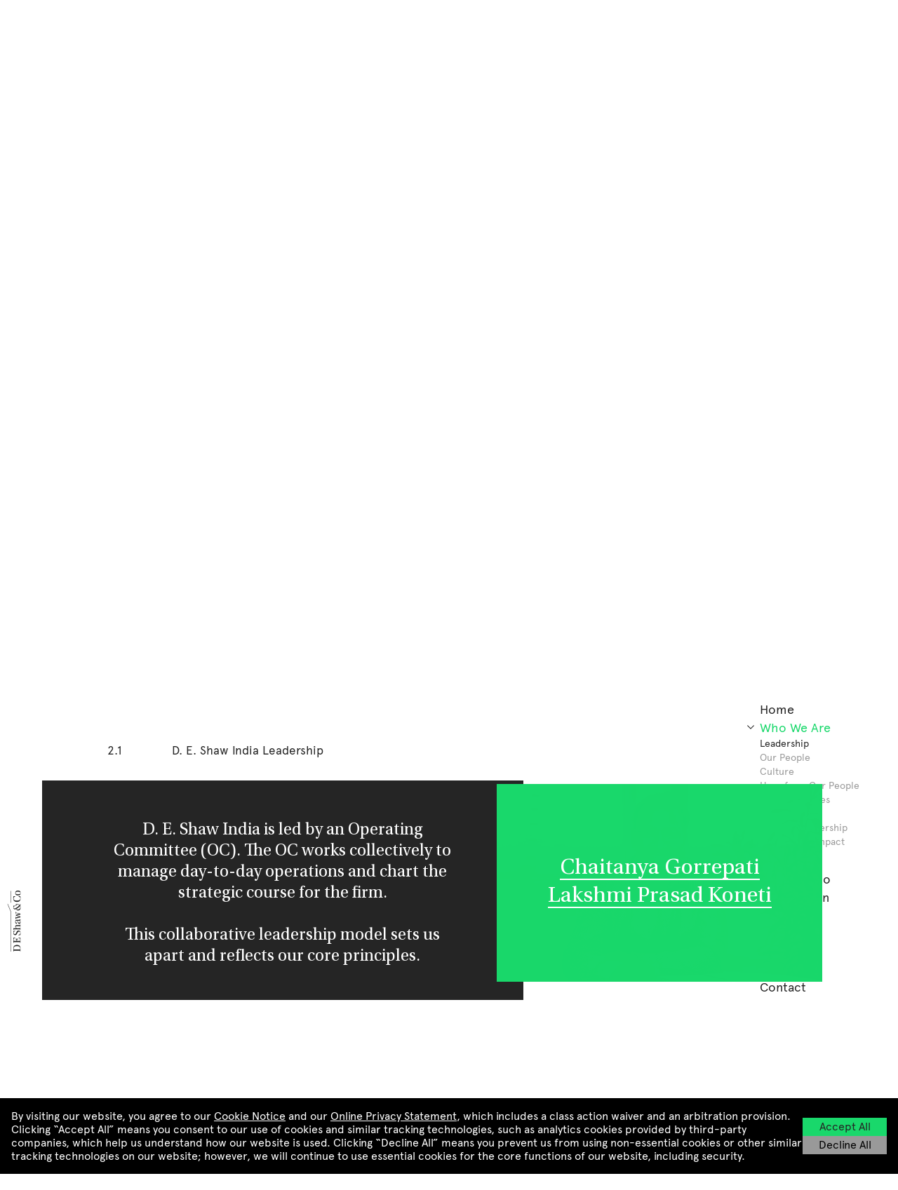

--- FILE ---
content_type: text/html; charset=utf-8
request_url: https://www.deshawindia.com/who-we-are/leadership
body_size: 25301
content:
<!DOCTYPE html><html lang="en"><head><meta name="viewport" content="width=device-width"/><title>Who We Are - D. E. Shaw India</title><link rel="icon" href="/favicon.ico"/><meta charSet="utf-8"/><meta name="robots" content="NOODP"/><meta name="msnbot" content="NOODP"/><meta name="googlebot" content="NOODP"/><meta http-equiv="X-UA-Compatible" content="IE=Edge"/><meta http-equiv="cache-control" content="no-cache"/><meta http-equiv="pragma" content="no-cache"/><meta name="google" content="notranslate"/><meta name="format-detection" content="telephone=no"/><meta name="language" content="en_EN"/><meta name="Author" content="DEShaw"/><meta name="viewport" content="width=device-width, initial-scale=1, minimum-scale=1, user-scalable=no"/><meta property="og:title" content="D. E. Shaw India"/><meta property="og:site_name" content="D. E. Shaw India"/><meta property="og:url" content="https://www.deshawindia.com/"/><meta property="og:description" content="D. E. Shaw India Private Limited is a part of the D. E. Shaw group, a global investment and technology development firm founded in 1988 with offices in North America, Europe, and Asia. It is a critical part of the group’s investment management activities, providing strategic support and impacting business outcomes through deep domain expertise and cutting-edge technology."/><meta name="description" content="D. E. Shaw India Private Limited is a part of the D. E. Shaw group, a global investment and technology development firm founded in 1988 with offices in North America, Europe, and Asia. It is a critical part of the group’s investment management activities, providing strategic support and impacting business outcomes through deep domain expertise and cutting-edge technology."/><meta property="og:type" content="website"/><meta property="og:image" content=""/><meta name="google-site-verification" content="E6S435waUbM34dK3zHh5xnGecdwUCDFxuFY1jPp2RS0"/><link rel="icon" href="/inactive-favicon.png"/><link rel="preload" as="font" href="/fonts/apercu-regular/apercu-regular.woff2" type="font/woff2" crossorigin="anonymous"/><link rel="preload" as="font" href="/fonts/apercu-mono-regular-pro/apercu-mono-regular-pro.woff2" type="font/woff2" crossorigin="anonymous"/><meta name="next-head-count" content="5"/><link rel="preload" href="/_next/static/css/c7b44390cc48b102.css" as="style"/><link rel="stylesheet" href="/_next/static/css/c7b44390cc48b102.css" data-n-g=""/><link rel="preload" href="/_next/static/css/f9f25b4ed707840f.css" as="style"/><link rel="stylesheet" href="/_next/static/css/f9f25b4ed707840f.css" data-n-p=""/><link rel="preload" href="/_next/static/css/810550d3fababe03.css" as="style"/><link rel="stylesheet" href="/_next/static/css/810550d3fababe03.css" data-n-p=""/><noscript data-n-css=""></noscript><script defer="" nomodule="" src="/_next/static/chunks/polyfills-5cd94c89d3acac5f.js"></script><script src="/_next/static/chunks/webpack-a926a8f66c3c01c6.js" defer=""></script><script src="/_next/static/chunks/framework-a070cbfff3c750c5.js" defer=""></script><script src="/_next/static/chunks/main-92926a6940679e67.js" defer=""></script><script src="/_next/static/chunks/pages/_app-a24b75b958351760.js" defer=""></script><script src="/_next/static/chunks/94726e6d-7282790850637565.js" defer=""></script><script src="/_next/static/chunks/29107295-55db3f7ea8c5c9b7.js" defer=""></script><script src="/_next/static/chunks/2827-d25a9d051fa1e1ea.js" defer=""></script><script src="/_next/static/chunks/9238-568fec5f85b8fafe.js" defer=""></script><script src="/_next/static/chunks/7906-31422710693281e7.js" defer=""></script><script src="/_next/static/chunks/1885-08f5ec4b45dc14e0.js" defer=""></script><script src="/_next/static/chunks/248-c6338ebd8f301742.js" defer=""></script><script src="/_next/static/chunks/pages/who-we-are/%5B%5B...slug%5D%5D-1989de2d51a72294.js" defer=""></script><script src="/_next/static/DZM7HMtOvLOcb0byIif41/_buildManifest.js" defer=""></script><script src="/_next/static/DZM7HMtOvLOcb0byIif41/_ssgManifest.js" defer=""></script><script src="/_next/static/DZM7HMtOvLOcb0byIif41/_middlewareManifest.js" defer=""></script><style data-styled="" data-styled-version="5.3.11">.iCEfCE{-webkit-text-decoration:none;text-decoration:none;overflow:hidden;cursor:pointer;display:inline;vertical-align:top;position:relative;}/*!sc*/
.iCEfCE.primary{color:#19d86b;font-size:28px;display:inline;font-family:'apercu','Helvetica',sans-serif;}/*!sc*/
.iCEfCE.primary:focus-visible{outline:#7030c5 dotted 2px;outline-offset:3px;}/*!sc*/
.iCEfCE.secondary1{color:#FFFFFF;font-size:16px;font-family:'apercu','Helvetica',sans-serif;}/*!sc*/
.iCEfCE.secondary1:focus-visible{outline:dotted 2px #d3bdef;outline-offset:3px;}/*!sc*/
.iCEfCE.secondary2{font-size:14px;color:#888888;font-family:'apercu','Helvetica',sans-serif;}/*!sc*/
.iCEfCE.secondary2:focus-visible{outline:#d3bdef dotted 2px;outline-offset:3px;}/*!sc*/
.iCEfCE.secondary3{font-size:14px;color:#999999;font-family:'apercu','Helvetica',sans-serif;}/*!sc*/
.iCEfCE.secondary3:focus-visible{outline:#d3bdef dotted 2px;outline-offset:3px;}/*!sc*/
.iCEfCE.tertiary{font-size:22px;color:#252525;font-family:'apercu','Helvetica',sans-serif;}/*!sc*/
.iCEfCE.tertiary:focus-visible{outline:#7030c5 dotted 2px;outline-offset:3px;}/*!sc*/
.iCEfCE.fontSerif{font-family:'UtopiaStd-Regular',serif;}/*!sc*/
.iCEfCE:focus{outline:none;}/*!sc*/
.iCEfCE.Animated{position:relative;overflow:hidden;}/*!sc*/
.iCEfCE.Animated:before{content:"";position:absolute;width:100%;height:1px;bottom:0;right:0;z-index:0;background:#FFFFFF;}/*!sc*/
.iCEfCE.Animated:hover:before{-webkit-animation:underline 0.45s ease-in-out;animation:underline 0.45s ease-in-out;}/*!sc*/
.iCEfCE.Always{-webkit-text-decoration:underline;text-decoration:underline;text-underline-offset:0.25em;-webkit-text-decoration-thickness:1px;text-decoration-thickness:1px;}/*!sc*/
.iCEfCE.None{-webkit-text-decoration:none;text-decoration:none;}/*!sc*/
@-webkit-keyframes underline{0%{width:100%;}50%{width:0%;}51%{width:0%;}100%{left:0;width:100%;}}/*!sc*/
@keyframes underline{0%{width:100%;}50%{width:0%;}51%{width:0%;}100%{left:0;width:100%;}}/*!sc*/
.cCIQQv{-webkit-text-decoration:none;text-decoration:none;overflow:hidden;cursor:pointer;display:inline;vertical-align:top;position:relative;}/*!sc*/
.cCIQQv.primary{color:#19d86b;font-size:28px;display:inline;font-family:'apercu','Helvetica',sans-serif;}/*!sc*/
.cCIQQv.primary:focus-visible{outline:#7030c5 dotted 2px;outline-offset:3px;}/*!sc*/
.cCIQQv.secondary1{color:#FFFFFF;font-size:16px;font-family:'apercu','Helvetica',sans-serif;}/*!sc*/
.cCIQQv.secondary1:focus-visible{outline:dotted 2px #d3bdef;outline-offset:3px;}/*!sc*/
.cCIQQv.secondary2{font-size:14px;color:#888888;font-family:'apercu','Helvetica',sans-serif;}/*!sc*/
.cCIQQv.secondary2:focus-visible{outline:#d3bdef dotted 2px;outline-offset:3px;}/*!sc*/
.cCIQQv.secondary3{font-size:14px;color:#999999;font-family:'apercu','Helvetica',sans-serif;}/*!sc*/
.cCIQQv.secondary3:focus-visible{outline:#d3bdef dotted 2px;outline-offset:3px;}/*!sc*/
.cCIQQv.tertiary{font-size:22px;color:#252525;font-family:'apercu','Helvetica',sans-serif;}/*!sc*/
.cCIQQv.tertiary:focus-visible{outline:#7030c5 dotted 2px;outline-offset:3px;}/*!sc*/
.cCIQQv.Varysize{font-size:1em;}/*!sc*/
.cCIQQv.fontSerif{font-family:'UtopiaStd-Regular',serif;}/*!sc*/
.cCIQQv:focus{outline:none;}/*!sc*/
.cCIQQv.Animated{position:relative;overflow:hidden;}/*!sc*/
.cCIQQv.Animated:before{content:"";position:absolute;width:100%;height:1px;bottom:0;right:0;z-index:0;background:#FFFFFF;}/*!sc*/
.cCIQQv.Animated:hover:before{-webkit-animation:underline 0.45s ease-in-out;animation:underline 0.45s ease-in-out;}/*!sc*/
.cCIQQv.Always{-webkit-text-decoration:underline;text-decoration:underline;text-underline-offset:0.25em;-webkit-text-decoration-thickness:1px;text-decoration-thickness:1px;}/*!sc*/
.cCIQQv.None{-webkit-text-decoration:none;text-decoration:none;}/*!sc*/
@-webkit-keyframes underline{0%{width:100%;}50%{width:0%;}51%{width:0%;}100%{left:0;width:100%;}}/*!sc*/
@keyframes underline{0%{width:100%;}50%{width:0%;}51%{width:0%;}100%{left:0;width:100%;}}/*!sc*/
.fKirFb{-webkit-text-decoration:none;text-decoration:none;overflow:hidden;cursor:pointer;display:inline;vertical-align:top;position:relative;}/*!sc*/
.fKirFb.primary{color:#19d86b;font-size:28px;display:inline;font-family:'apercu','Helvetica',sans-serif;}/*!sc*/
.fKirFb.primary:focus-visible{outline:#7030c5 dotted 2px;outline-offset:3px;}/*!sc*/
.fKirFb.secondary1{color:#FFFFFF;font-size:16px;font-family:'apercu','Helvetica',sans-serif;}/*!sc*/
.fKirFb.secondary1:focus-visible{outline:dotted 2px #d3bdef;outline-offset:3px;}/*!sc*/
.fKirFb.secondary2{font-size:14px;color:#888888;font-family:'apercu','Helvetica',sans-serif;}/*!sc*/
.fKirFb.secondary2:focus-visible{outline:#d3bdef dotted 2px;outline-offset:3px;}/*!sc*/
.fKirFb.secondary3{font-size:14px;color:#999999;font-family:'apercu','Helvetica',sans-serif;}/*!sc*/
.fKirFb.secondary3:focus-visible{outline:#d3bdef dotted 2px;outline-offset:3px;}/*!sc*/
.fKirFb.tertiary{font-size:22px;color:#252525;font-family:'apercu','Helvetica',sans-serif;}/*!sc*/
.fKirFb.tertiary:focus-visible{outline:#7030c5 dotted 2px;outline-offset:3px;}/*!sc*/
.fKirFb.Varysize{font-size:1em;}/*!sc*/
.fKirFb.fontSerif{font-family:'UtopiaStd-Regular',serif;}/*!sc*/
.fKirFb:focus{outline:none;}/*!sc*/
.fKirFb.Animated{position:relative;overflow:hidden;}/*!sc*/
.fKirFb.Animated:before{content:"";position:absolute;width:100%;height:1px;bottom:0;right:0;z-index:0;background:#19d86b;}/*!sc*/
.fKirFb.Animated:hover:before{-webkit-animation:underline 0.45s ease-in-out;animation:underline 0.45s ease-in-out;}/*!sc*/
.fKirFb.Always{-webkit-text-decoration:underline;text-decoration:underline;text-underline-offset:0.25em;-webkit-text-decoration-thickness:1px;text-decoration-thickness:1px;}/*!sc*/
.fKirFb.None{-webkit-text-decoration:none;text-decoration:none;}/*!sc*/
@-webkit-keyframes underline{0%{width:100%;}50%{width:0%;}51%{width:0%;}100%{left:0;width:100%;}}/*!sc*/
@keyframes underline{0%{width:100%;}50%{width:0%;}51%{width:0%;}100%{left:0;width:100%;}}/*!sc*/
.bNImjk{-webkit-text-decoration:none;text-decoration:none;overflow:hidden;cursor:pointer;display:inline;vertical-align:top;position:relative;}/*!sc*/
.bNImjk.primary{color:#19d86b;font-size:28px;display:inline;font-family:'apercu','Helvetica',sans-serif;}/*!sc*/
.bNImjk.primary:focus-visible{outline:#7030c5 dotted 2px;outline-offset:3px;}/*!sc*/
.bNImjk.secondary1{color:#FFFFFF;font-size:16px;font-family:'apercu','Helvetica',sans-serif;}/*!sc*/
.bNImjk.secondary1:focus-visible{outline:dotted 2px #d3bdef;outline-offset:3px;}/*!sc*/
.bNImjk.secondary2{font-size:14px;color:#888888;font-family:'apercu','Helvetica',sans-serif;}/*!sc*/
.bNImjk.secondary2:focus-visible{outline:#d3bdef dotted 2px;outline-offset:3px;}/*!sc*/
.bNImjk.secondary3{font-size:14px;color:#999999;font-family:'apercu','Helvetica',sans-serif;}/*!sc*/
.bNImjk.secondary3:focus-visible{outline:#d3bdef dotted 2px;outline-offset:3px;}/*!sc*/
.bNImjk.tertiary{font-size:22px;color:#252525;font-family:'apercu','Helvetica',sans-serif;}/*!sc*/
.bNImjk.tertiary:focus-visible{outline:#7030c5 dotted 2px;outline-offset:3px;}/*!sc*/
.bNImjk.fontSerif{font-family:'UtopiaStd-Regular',serif;}/*!sc*/
.bNImjk:focus{outline:none;}/*!sc*/
.bNImjk.Animated{position:relative;overflow:hidden;}/*!sc*/
.bNImjk.Animated:before{content:"";position:absolute;width:100%;height:1px;bottom:0;right:0;z-index:0;background:#888888;}/*!sc*/
.bNImjk.Animated:hover:before{-webkit-animation:underline 0.45s ease-in-out;animation:underline 0.45s ease-in-out;}/*!sc*/
.bNImjk.Always{-webkit-text-decoration:underline;text-decoration:underline;text-underline-offset:0.25em;-webkit-text-decoration-thickness:1px;text-decoration-thickness:1px;}/*!sc*/
.bNImjk.None{-webkit-text-decoration:none;text-decoration:none;}/*!sc*/
@-webkit-keyframes underline{0%{width:100%;}50%{width:0%;}51%{width:0%;}100%{left:0;width:100%;}}/*!sc*/
@keyframes underline{0%{width:100%;}50%{width:0%;}51%{width:0%;}100%{left:0;width:100%;}}/*!sc*/
data-styled.g2[id="sc-gEvEer"]{content:"iCEfCE,cCIQQv,fKirFb,bNImjk,"}/*!sc*/
.lbVJXN{display:-webkit-box;display:-webkit-flex;display:-ms-flexbox;display:flex;-webkit-box-pack:end;-webkit-justify-content:flex-end;-ms-flex-pack:end;justify-content:flex-end;position:relative;overflow:hidden;font-family:'apercu','Helvetica',sans-serif;z-index:1;line-height:1.4444444444;font-size:18px;}/*!sc*/
@media (max-width:640px){.lbVJXN{font-size:16px;}}/*!sc*/
.lbVJXN.primary p{color:#19d86b;}/*!sc*/
.lbVJXN.primary svg{fill:#19d86b;}/*!sc*/
.lbVJXN.secondary1 p{color:#FFFFFF;}/*!sc*/
.lbVJXN.secondary1 svg{fill:#FFFFFF;}/*!sc*/
.lbVJXN.secondary2 p{color:#888888;}/*!sc*/
.lbVJXN.secondary2 svg{fill:#888888;}/*!sc*/
.lbVJXN.tertiary p{color:#252525;}/*!sc*/
.lbVJXN.tertiary svg{fill:#252525;}/*!sc*/
data-styled.g3[id="sc-eqUAAy"]{content:"lbVJXN,"}/*!sc*/
.cGzBBB{border:2px solid #19d86b;background:#19d86b;width:100%;padding-bottom:0;}/*!sc*/
.cGzBBB .visible-focus{outline:#d3bdef dotted 2px;outline-offset:6px;}/*!sc*/
@media (min-width:769px){.cGzBBB{width:50%;}}/*!sc*/
@media (min-width:1024px){.cGzBBB{width:41.6666666667%;}}/*!sc*/
@media (min-width:1200px){.cGzBBB{width:41.6666666667%;}}/*!sc*/
data-styled.g4[id="sc-fqkvVR"]{content:"cGzBBB,"}/*!sc*/
.jyZlaz{padding-left:30px;padding-right:30px;padding-top:6.3636363636%;padding-bottom:5.6818181818%;opacity:1;}/*!sc*/
@media (min-width:769px){.jyZlaz{padding-left:10%;padding-right:10%;}}/*!sc*/
@media (min-width:769px){.jyZlaz.mainSitePadding{padding-left:12.5%;padding-right:12.5%;}}/*!sc*/
data-styled.g5[id="sc-dcJsrY"]{content:"jyZlaz,"}/*!sc*/
.fehDoe{-webkit-text-decoration:none;text-decoration:none;background-color:#19d86b;cursor:pointer;}/*!sc*/
.fehDoe.ArrowLongParent:hover #ArrowLong svg,.fehDoe.ArrowLongParent:focus #ArrowLong svg{-webkit-animation:arrow-long-animation 1s cubic-bezier(0.455,0.03,0.515,0.955) infinite;animation:arrow-long-animation 1s cubic-bezier(0.455,0.03,0.515,0.955) infinite;}/*!sc*/
.fehDoe:focus-visible{outline:none;}/*!sc*/
.fehDoe.fontSerif{font-family:'UtopiaStd-Regular',serif;}/*!sc*/
@-webkit-keyframes arrow-long-animation{0%{-webkit-transform:translate3d(-5px,0,0);-ms-transform:translate3d(-5px,0,0);transform:translate3d(-5px,0,0);}50%{-webkit-transform:translate3d(0,0,0);-ms-transform:translate3d(0,0,0);transform:translate3d(0,0,0);}100%{-webkit-transform:translate3d(-5px,0,0);-ms-transform:translate3d(-5px,0,0);transform:translate3d(-5px,0,0);}}/*!sc*/
@keyframes arrow-long-animation{0%{-webkit-transform:translate3d(-5px,0,0);-ms-transform:translate3d(-5px,0,0);transform:translate3d(-5px,0,0);}50%{-webkit-transform:translate3d(0,0,0);-ms-transform:translate3d(0,0,0);transform:translate3d(0,0,0);}100%{-webkit-transform:translate3d(-5px,0,0);-ms-transform:translate3d(-5px,0,0);transform:translate3d(-5px,0,0);}}/*!sc*/
data-styled.g6[id="sc-iGgWBj"]{content:"fehDoe,"}/*!sc*/
.eXbFpk{font-family:'apercu','Helvetica',sans-serif;font-weight:400;line-height:1.25;font-size:calc(4px + 24 * ((100vw - 200px) / 1280));color:#252525;}/*!sc*/
@media (max-width:902px){.eXbFpk{font-size:18px;}}/*!sc*/
@media (min-width:1480px){.eXbFpk{font-size:28px;}}/*!sc*/
.eXbFpk > a{font-size:22px;-webkit-text-decoration:none;text-decoration:none;}/*!sc*/
.eXbFpk.dark{color:#FFFFFF;}/*!sc*/
.eXbFpk.withIdentation{text-indent:12.5%;}/*!sc*/
@media (max-width:380px){.eXbFpk.withIdentation{text-indent:16.5%;}}/*!sc*/
@media (min-width:1280px){.eXbFpk.wrapperClass{font-size:22px;}}/*!sc*/
.eXbFpk.fontSerif{font-family:'UtopiaStd-Regular',serif;}/*!sc*/
.eXbFpk.spaceAbove{padding-top:0.6em;}/*!sc*/
data-styled.g8[id="sc-kAyceB"]{content:"eXbFpk,"}/*!sc*/
.feXDOs{background:#000000;position:fixed;bottom:0;left:0;width:100%;z-index:999;padding:1rem;box-sizing:border-box;color:#FFFFFF;font-size:12pt;display:none;-webkit-align-items:center;-webkit-box-align:center;-ms-flex-align:center;align-items:center;-webkit-box-pack:center;-webkit-justify-content:center;-ms-flex-pack:center;justify-content:center;gap:0.75rem;}/*!sc*/
.feXDOs.showBanner{display:-webkit-box;display:-webkit-flex;display:-ms-flexbox;display:flex;}/*!sc*/
@media (max-width:1024px){.feXDOs{font-size:11pt;-webkit-flex-direction:column;-ms-flex-direction:column;flex-direction:column;}}/*!sc*/
data-styled.g10[id="sc-jXbUNg"]{content:"feXDOs,"}/*!sc*/
.kuWXtn{display:block;line-height:1.2;margin-block-start:1em;margin-block-end:1em;margin-inline-start:0px;margin-inline-end:0px;margin:0;padding:0;border:0;max-width:1800px;font-family:'apercu','Helvetica',sans-serif;}/*!sc*/
data-styled.g11[id="sc-dhKdcB"]{content:"kuWXtn,"}/*!sc*/
.jnDBBH{display:-webkit-box;display:-webkit-flex;display:-ms-flexbox;display:flex;-webkit-flex-direction:column;-ms-flex-direction:column;flex-direction:column;line-height:1.15;-webkit-box-pack:center;-webkit-justify-content:center;-ms-flex-pack:center;justify-content:center;gap:0.5rem;}/*!sc*/
@media (max-width:1024px){.jnDBBH{-webkit-flex-direction:row;-ms-flex-direction:row;flex-direction:row;width:100%;}}/*!sc*/
data-styled.g12[id="sc-kpDqfm"]{content:"jnDBBH,"}/*!sc*/
.blBEnW{border:none;cursor:pointer;padding:0.25rem 0;text-align:center;font-family:'apercu','Helvetica',sans-serif;min-width:120px;-webkit-transition-duration:100ms;transition-duration:100ms;background:#19d86b;color:#252525;}/*!sc*/
@media (max-width:1024px){.blBEnW{-webkit-box-flex:1;-webkit-flex-grow:1;-ms-flex-positive:1;flex-grow:1;}}/*!sc*/
.blBEnW:focus-visible{outline:#d3bdef dotted 2px;outline-offset:3px;}/*!sc*/
.blBEnW:hover,.blBEnW:focus{background-color:#FFFFFF;color:#000000;}/*!sc*/
.eZEfGd{border:none;cursor:pointer;padding:0.25rem 0;text-align:center;font-family:'apercu','Helvetica',sans-serif;min-width:120px;-webkit-transition-duration:100ms;transition-duration:100ms;background:#999999;color:#000000;}/*!sc*/
@media (max-width:1024px){.eZEfGd{-webkit-box-flex:1;-webkit-flex-grow:1;-ms-flex-positive:1;flex-grow:1;}}/*!sc*/
.eZEfGd:focus-visible{outline:#d3bdef dotted 2px;outline-offset:3px;}/*!sc*/
.eZEfGd:hover,.eZEfGd:focus{background-color:#FFFFFF;color:#000000;}/*!sc*/
data-styled.g13[id="sc-dAlyuH"]{content:"blBEnW,eZEfGd,"}/*!sc*/
.hPdEOb{margin:0 auto;width:calc(100% - 20px);overflow:visible;}/*!sc*/
.hPdEOb h1{display:inline-block;position:relative;z-index:7;}/*!sc*/
@media (min-width:1480px){.hPdEOb{width:calc(1480px - 120px);}}/*!sc*/
@media (min-width:902px) and (max-width:1480px){.hPdEOb{width:calc(100% - 120px);}}/*!sc*/
@media (min-width:769px) and (max-width:902px){.hPdEOb{width:calc(100% - 80px);}}/*!sc*/
@media (max-width:2330px){.hPdEOb{position:relative;}}/*!sc*/
@media (max-width:769px){.hPdEOb.fullMobileWidth{width:100%;}}/*!sc*/
data-styled.g14[id="sc-jlZhew"]{content:"hPdEOb,"}/*!sc*/
.eRaOM.col5{width:100%;}/*!sc*/
@media (min-width:769px){.eRaOM.col5{width:33.333%;}}/*!sc*/
@media (min-width:902px){.eRaOM.col5{width:41.66666667%;}}/*!sc*/
.eRaOM.col8{width:calc(100% - 50px);}/*!sc*/
@media (min-width:769px){.eRaOM.col8{width:91.66666667%;}}/*!sc*/
@media (min-width:902px){.eRaOM.col8{width:66.66666667%;}}/*!sc*/
.eRaOM.col9{width:100%;}/*!sc*/
@media (min-width:769px){.eRaOM.col9{width:91.66666667%;}}/*!sc*/
@media (min-width:902px){.eRaOM.col9{width:66.66666667%;}}/*!sc*/
.eRaOM.col10{width:100%;}/*!sc*/
@media (min-width:769px){.eRaOM.col10{width:91.66666667%;}}/*!sc*/
@media (min-width:902px){.eRaOM.col10{width:83.333333%;}}/*!sc*/
.eRaOM.col45{margin-left:-10px;}/*!sc*/
@media (min-width:769px){.eRaOM.col45{width:37.5%;margin-left:0;}}/*!sc*/
.eRaOM.col75{margin-left:-10px;}/*!sc*/
@media (min-width:769px){.eRaOM.col75{margin-left:0;}}/*!sc*/
@media (min-width:1024px){.eRaOM.col75{width:62.5%;margin-left:0;}}/*!sc*/
@media (min-width:902px){.eRaOM.margin1{margin-left:8.333333%;}}/*!sc*/
@media (min-width:902px){.eRaOM.margin05{margin-left:4.166666%;}}/*!sc*/
@media (min-width:902px){.eRaOM.margin075{margin-left:6.3333%;}}/*!sc*/
.eRaOM.marginAuto{margin:0 auto;}/*!sc*/
@media (min-width:902px){.eRaOM.padding1{padding-left:8.333333%;}}/*!sc*/
@media (min-width:902px){.eRaOM.padding05{padding-left:4.166666%;}}/*!sc*/
.eRaOM.spaceBottom1{padding-bottom:80px;}/*!sc*/
@media (min-width:769px){.eRaOM.spaceBottom1{padding-bottom:12.121212%;}}/*!sc*/
@media (min-width:1480px){.eRaOM.spaceBottom1{padding-bottom:163px;}}/*!sc*/
.eRaOM.spaceBottom05{padding-bottom:calc( 80px / 2 );}/*!sc*/
@media (min-width:769px){.eRaOM.spaceBottom05{padding-bottom:calc( 12.121212% / 2 );}}/*!sc*/
@media (min-width:1480px){.eRaOM.spaceBottom05{padding-bottom:81px;}}/*!sc*/
.eRaOM.spaceBottom14{padding-bottom:calc( 80px / 4 );}/*!sc*/
@media (min-width:769px){.eRaOM.spaceBottom14{padding-bottom:calc( 12.121212% / 4 );}}/*!sc*/
@media (min-width:1480px){.eRaOM.spaceBottom14{padding-bottom:40px;}}/*!sc*/
.eRaOM.spaceBottom16{padding-bottom:calc( 80px / 6 );}/*!sc*/
@media (min-width:769px){.eRaOM.spaceBottom16{padding-bottom:calc( 12.121212% / 6 );}}/*!sc*/
@media (min-width:1480px){.eRaOM.spaceBottom16{padding-bottom:26px;}}/*!sc*/
.eRaOM.spaceBottom3{padding-bottom:calc( 80px / 1.5 );}/*!sc*/
@media (min-width:769px){.eRaOM.spaceBottom3{padding-bottom:calc( 12.121212% / 1.5 );}}/*!sc*/
@media (min-width:1480px){.eRaOM.spaceBottom3{padding-bottom:108px;}}/*!sc*/
data-styled.g15[id="sc-cwHptR"]{content:"eRaOM,"}/*!sc*/
.cHTEKI{width:25px;height:12px;box-sizing:content-box;display:none;padding-right:0;-webkit-box-pack:justify;-webkit-justify-content:space-between;-ms-flex-pack:justify;justify-content:space-between;-webkit-flex-flow:column;-ms-flex-flow:column;flex-flow:column;cursor:pointer;}/*!sc*/
@media (max-width:1025px){.cHTEKI:not(.sideMenu){display:-webkit-box;display:-webkit-flex;display:-ms-flexbox;display:flex;}}/*!sc*/
@media (max-width:902px){.cHTEKI.sideMenu{display:-webkit-box;display:-webkit-flex;display:-ms-flexbox;display:flex;}}/*!sc*/
data-styled.g20[id="sc-eldPxv"]{content:"cHTEKI,"}/*!sc*/
.lCdcl{width:25px;height:2px;background:#252525;display:block;will-change:transform;-webkit-transition:-webkit-transform 0.1s,background 0.4s;-webkit-transition:transform 0.1s,background 0.4s;transition:transform 0.1s,background 0.4s;}/*!sc*/
.lCdcl:nth-of-type(1){-webkit-transform:translate3d(0,0,0);-ms-transform:translate3d(0,0,0);transform:translate3d(0,0,0);-webkit-transform-origin:0% 50%;-ms-transform-origin:0% 50%;transform-origin:0% 50%;}/*!sc*/
.lCdcl:nth-of-type(2){-webkit-transition:-webkit-transform 0.1s;-webkit-transition:transform 0.1s;transition:transform 0.1s;-webkit-transform-origin:50% 50%;-ms-transform-origin:50% 50%;transform-origin:50% 50%;}/*!sc*/
.lCdcl:nth-of-type(3){-webkit-transform:translate3d(0,0,0);-ms-transform:translate3d(0,0,0);transform:translate3d(0,0,0);-webkit-transform-origin:0% 50%;-ms-transform-origin:0% 50%;transform-origin:0% 50%;}/*!sc*/
.lCdcl.active:nth-of-type(1){-webkit-transform:translate3d(5px,0,0) rotate(45deg) scaleX(calc(15.5 / 25));-ms-transform:translate3d(5px,0,0) rotate(45deg) scaleX(calc(15.5 / 25));transform:translate3d(5px,0,0) rotate(45deg) scaleX(calc(15.5 / 25));}/*!sc*/
.lCdcl.active:nth-of-type(2){-webkit-transform:scaleX(0);-ms-transform:scaleX(0);transform:scaleX(0);}/*!sc*/
.lCdcl.active:nth-of-type(3){-webkit-transform:translate3d(5px,1px,0) rotate(-45deg) scaleX(calc(15.5 / 25));-ms-transform:translate3d(5px,1px,0) rotate(-45deg) scaleX(calc(15.5 / 25));transform:translate3d(5px,1px,0) rotate(-45deg) scaleX(calc(15.5 / 25));}/*!sc*/
data-styled.g22[id="sc-gFqAkR"]{content:"lCdcl,"}/*!sc*/
.zKkCt{position:fixed;right:0;top:0;z-index:6;}/*!sc*/
.zKkCt:focus{outline:none;}/*!sc*/
.zKkCt a{display:block;-webkit-text-decoration:none;text-decoration:none;}/*!sc*/
@media (max-width:901px){.zKkCt{z-index:18;}}/*!sc*/
@media (min-width:901px){.zKkCt:not(.active) .mainNavigation .menuItem:after{-webkit-transition:border 0.2s;transition:border 0.2s;}.zKkCt .mainNavigation .menuItem.active:before{-webkit-transition:border 0.2s;transition:border 0.2s;}.zKkCt .mainNavigation .menuItem:before{-webkit-transition:background 0.2s;transition:background 0.2s;}.zKkCt.light:not(.active) .mainNavigation .menuItem .mainTitle:after{border-color:#FFFFFF !important;}.zKkCt.light .mainNavigation .menuItem .mainTitle.active:before{border-color:#FFFFFF;}.zKkCt.light .mainNavigation .menuItem .mainTitle:before{background:#252525;}.zKkCt.light .mainNavigation .menuItem .subMenu a:hover,.zKkCt.light .mainNavigation .menuItem .subMenu a:focus{color:#252525;}.zKkCt.light .mainNavigation .menuItem .mainTitle svg{fill:#252525;}.zKkCt.light .mainNavigation .menuItem .mainTitle.active > a{color:#19d86b;}.zKkCt.light .mainNavigation .menuItem .mainTitle .subMenu a:hover,.zKkCt.light .mainNavigation .menuItem .mainTitle .subMenu a:focus{color:#252525;}.zKkCt.light .mainNavigation .menuItem .mainTitle .subMenu a.highlight,.zKkCt.light .mainNavigation .menuItem .mainTitle .subMenu a.active{color:#252525;}.zKkCt.primary:not(.active) .mainNavigation .menuItem .mainTitle:after{border-color:#FFFFFF !important;}.zKkCt.primary .mainNavigation .menuItem .mainTitle.active:before{border-color:#FFFFFF;}.zKkCt.primary .mainNavigation .menuItem .mainTitle:before{background:#19d86b;}.zKkCt.primary .mainNavigation .menuItem .subMenu a:hover,.zKkCt.primary .mainNavigation .menuItem .subMenu a:focus{color:#FFFFFF;}.zKkCt.primary .mainNavigation .menuItem .mainTitle a{color:#FFFFFF;}.zKkCt.primary .mainNavigation .menuItem .mainTitle a:hover,.zKkCt.primary .mainNavigation .menuItem .mainTitle a:focus{color:#FFFFFF;}.zKkCt.primary .mainNavigation .menuItem .mainTitle svg{fill:#FFFFFF;}.zKkCt.primary .mainNavigation .menuItem .mainTitle.active > a{color:#FFFFFF;}.zKkCt.primary .mainNavigation .menuItem .mainTitle .subMenu a{color:#999999;}.zKkCt.primary .mainNavigation .menuItem .mainTitle .subMenu a:hover,.zKkCt.primary .mainNavigation .menuItem .mainTitle .subMenu a:focus,.zKkCt.primary .mainNavigation .menuItem .mainTitle .subMenu a.highlight,.zKkCt.primary .mainNavigation .menuItem .mainTitle .subMenu a.active{color:#FFFFFF;}.zKkCt.primary .subNavigation .mainTitle a{color:#FFFFFF;}.zKkCt.primary .subNavigation .mainTitle a:hover,.zKkCt.primary .subNavigation .mainTitle a:focus{color:#FFFFFF;}.zKkCt.dark:not(.active) .mainNavigation .menuItem .mainTitle:after{border-color:#FFFFFF !important;}.zKkCt.dark .mainNavigation .menuItem .mainTitle.active:before{border-color:#19d86b;}.zKkCt.dark .mainNavigation .menuItem .mainTitle:before{background:#19d86b;}.zKkCt.dark .mainNavigation .menuItem .subMenu a:hover,.zKkCt.dark .mainNavigation .menuItem .subMenu a:focus{color:#FFFFFF;}.zKkCt.dark .mainNavigation .menuItem .mainTitle a{color:#FFFFFF;}.zKkCt.dark .mainNavigation .menuItem .mainTitle a:hover,.zKkCt.dark .mainNavigation .menuItem .mainTitle a:focus{color:#19d86b;}.zKkCt.dark .mainNavigation .menuItem .mainTitle a:focus{outline:none;}.zKkCt.dark .mainNavigation .menuItem .mainTitle a:focus-visible{outline:none;border:dotted 2px #d3bdef;}.zKkCt.dark .mainNavigation .menuItem .mainTitle svg{fill:#FFFFFF;}.zKkCt.dark .mainNavigation .menuItem .mainTitle svg:focus{outline:none;}.zKkCt.dark .mainNavigation .menuItem .mainTitle svg:focus-visible{outline-offset:2px;outline:dotted 2px #d3bdef;}.zKkCt.dark .mainNavigation .menuItem .mainTitle.active > a{color:#19d86b;}.zKkCt.dark .mainNavigation .menuItem .mainTitle .subMenu a{color:#999999;}.zKkCt.dark .mainNavigation .menuItem .mainTitle .subMenu a:focus{outline:none;}.zKkCt.dark .mainNavigation .menuItem .mainTitle .subMenu a:focus-visible{outline:none;border:dotted 2px #d3bdef;}.zKkCt.dark .mainNavigation .menuItem .mainTitle .subMenu a:hover,.zKkCt.dark .mainNavigation .menuItem .mainTitle .subMenu a:focus,.zKkCt.dark .mainNavigation .menuItem .mainTitle .subMenu a.highlight,.zKkCt.dark .mainNavigation .menuItem .mainTitle .subMenu a.active{color:#FFFFFF;}.zKkCt.dark .subNavigation .mainTitle a{color:#999999;}.zKkCt.dark .subNavigation .mainTitle a:hover,.zKkCt.dark .subNavigation .mainTitle a:focus{color:#FFFFFF;}.zKkCt.dark .subNavigation .mainTitle a:focus{outline:none;}.zKkCt.dark .subNavigation .mainTitle a:focus-visible{outline:none;border:dotted 2px #d3bdef;}}/*!sc*/
@media (max-width:902px){.zKkCt.mobile-light .mobileBurgerMenu .mobileBar{background:#FFFFFF;}.zKkCt.mobile-light .mobileBurgerMenu:focus-visible{outline:dotted 2px #d3bdef;}.zKkCt.mobile-index{z-index:10;}}/*!sc*/
.zKkCt .mobileBurgerMenu{position:fixed;z-index:2;top:0;right:0;height:12px;width:25px;box-sizing:content-box;display:-webkit-box;display:-webkit-flex;display:-ms-flexbox;display:flex;-webkit-box-pack:justify;-webkit-justify-content:space-between;-ms-flex-pack:justify;justify-content:space-between;-webkit-flex-flow:column;-ms-flex-flow:column;flex-flow:column;padding-left:15px;padding-right:10px;padding-top:30px;padding-bottom:20px;cursor:pointer;}/*!sc*/
.zKkCt .mobileBurgerMenu:focus{outline:none;}/*!sc*/
.zKkCt .mobileBurgerMenu:focus-visible{outline:dotted 2px #7030c5;}/*!sc*/
.zKkCt .mobileBurgerMenu.light .mobile-bar{background:#FFFFFF;}/*!sc*/
@media (min-width:769px){.zKkCt .mobileBurgerMenu{padding-right:40px;}}/*!sc*/
.zKkCt .mobileBurgerMenu .mobile-bar{width:25px;height:2px;background:#FFFFFF;display:block;will-change:transform;-webkit-transition:-webkit-transform 0.1s,background 0.4s;-webkit-transition:transform 0.1s,background 0.4s;transition:transform 0.1s,background 0.4s;}/*!sc*/
.zKkCt .mobileBurgerMenu .mobile-bar:nth-of-type(1){-webkit-transform:translate3d(0,0,0);-ms-transform:translate3d(0,0,0);transform:translate3d(0,0,0);-webkit-transform-origin:0% 50%;-ms-transform-origin:0% 50%;transform-origin:0% 50%;}/*!sc*/
.zKkCt .mobileBurgerMenu .mobile-bar:nth-of-type(2){-webkit-transition:-webkit-transform 0.1s;-webkit-transition:transform 0.1s;transition:transform 0.1s;-webkit-transform-origin:50% 50%;-ms-transform-origin:50% 50%;transform-origin:50% 50%;}/*!sc*/
.zKkCt .mobileBurgerMenu .mobile-bar:nth-of-type(3){-webkit-transform:translate3d(0,0,0);-ms-transform:translate3d(0,0,0);transform:translate3d(0,0,0);-webkit-transform-origin:0% 50%;-ms-transform-origin:0% 50%;transform-origin:0% 50%;}/*!sc*/
@media (min-width:902px){.zKkCt .mobileBurgerMenu{display:none;}}/*!sc*/
.zKkCt.active .mobileBurgerMenu:focus{outline:none;}/*!sc*/
.zKkCt.active .mobileBurgerMenu:focus-visible{outline:dotted 2px #d3bdef;}/*!sc*/
.zKkCt.active .mobileBurgerMenu .mobileBar{background:#FFFFFF;}/*!sc*/
.zKkCt.active .mobileBurgerMenu .mobileBar:nth-of-type(1){-webkit-transform:translate3d(5px,0,0) rotate(45deg) scaleX(0.62);-ms-transform:translate3d(5px,0,0) rotate(45deg) scaleX(0.62);transform:translate3d(5px,0,0) rotate(45deg) scaleX(0.62);}/*!sc*/
.zKkCt.active .mobileBurgerMenu .mobileBar:nth-of-type(2){-webkit-transform:scaleX(0);-ms-transform:scaleX(0);transform:scaleX(0);}/*!sc*/
.zKkCt.active .mobileBurgerMenu .mobileBar:nth-of-type(3){-webkit-transform:translate3d(5px,1px,0) rotate(-45deg) scaleX(0.62);-ms-transform:translate3d(5px,1px,0) rotate(-45deg) scaleX(0.62);transform:translate3d(5px,1px,0) rotate(-45deg) scaleX(0.62);}/*!sc*/
.zKkCt.active .navContainer{-webkit-transition:opacity 0.2s,-webkit-transform 0s 0.5s;-webkit-transition:opacity 0.2s,transform 0s 0.5s;transition:opacity 0.2s,transform 0s 0.5s;opacity:1;-webkit-transform:translate3d(0,0,0);-ms-transform:translate3d(0,0,0);transform:translate3d(0,0,0);-webkit-transition-delay:0s;transition-delay:0s;width:100%;}/*!sc*/
.zKkCt.active .navContainer:after{opacity:0;}/*!sc*/
.zKkCt.active .mainNavigation .menuItem.active:before{opacity:1;-webkit-transform:translate3d(0,0,0) scale(1);-ms-transform:translate3d(0,0,0) scale(1);transform:translate3d(0,0,0) scale(1);}/*!sc*/
.zKkCt.active .mainNavigation .menuItem:nth-child(1) a{-webkit-transition:opacity 0.4s, -webkit-transform 0.55s cubic-bezier(0.250,0.460,0.450,0.940);-webkit-transition:opacity 0.4s, transform 0.55s cubic-bezier(0.250,0.460,0.450,0.940);transition:opacity 0.4s, transform 0.55s cubic-bezier(0.250,0.460,0.450,0.940);}/*!sc*/
.zKkCt.active .mainNavigation .menuItem:nth-child(2) a{-webkit-transition:opacity 0.4s, -webkit-transform 0.5s cubic-bezier(0.250,0.460,0.450,0.940);-webkit-transition:opacity 0.4s, transform 0.5s cubic-bezier(0.250,0.460,0.450,0.940);transition:opacity 0.4s, transform 0.5s cubic-bezier(0.250,0.460,0.450,0.940);}/*!sc*/
.zKkCt.active .mainNavigation .menuItem:nth-child(3) a{-webkit-transition:opacity 0.4s, -webkit-transform 0.45s cubic-bezier(0.250,0.460,0.450,0.940);-webkit-transition:opacity 0.4s, transform 0.45s cubic-bezier(0.250,0.460,0.450,0.940);transition:opacity 0.4s, transform 0.45s cubic-bezier(0.250,0.460,0.450,0.940);}/*!sc*/
.zKkCt.active .mainNavigation .menuItem:nth-child(4) a{-webkit-transition:opacity 0.4s, -webkit-transform 0.4s cubic-bezier(0.250,0.460,0.450,0.940);-webkit-transition:opacity 0.4s, transform 0.4s cubic-bezier(0.250,0.460,0.450,0.940);transition:opacity 0.4s, transform 0.4s cubic-bezier(0.250,0.460,0.450,0.940);}/*!sc*/
.zKkCt.active .mainNavigation .menuItem a{-webkit-transform:translate3d(0,0,0);-ms-transform:translate3d(0,0,0);transform:translate3d(0,0,0);opacity:1;}/*!sc*/
.zKkCt .pageDark .mainNavigation .menuItem .mainTitle svg{fill:#FFFFFF;}/*!sc*/
.zKkCt .pageDark .mainNavigation .menuItem .mainTitle.active > a{color:#19d86b;}/*!sc*/
.zKkCt .pageDark .mainNavigation .menuItem .mainTitle a:hover,.zKkCt .pageDark .mainNavigation .menuItem .mainTitle a:focus{color:#19d86b;}/*!sc*/
.zKkCt .pageDark .mainNavigation .menuItem .mainTitle a{color:#FFFFFF;}/*!sc*/
.zKkCt .pageDark .mainNavigation .menuItem .mainTitle .subMenu a:hover,.zKkCt .pageDark .mainNavigation .menuItem .mainTitle .subMenu a:focus,.zKkCt .pageDark .mainNavigation .menuItem .mainTitle .subMenu a.highlight,.zKkCt .pageDark .mainNavigation .menuItem .mainTitle .subMenu a.active{color:#FFFFFF;}/*!sc*/
.zKkCt .pageDark svg path{fill:#FFFFFF;}/*!sc*/
.zKkCt .masked-menu .mainNavigation .menuItem .mainTitle > a{color:#FFFFFF;}/*!sc*/
data-styled.g25[id="sc-feUZmu"]{content:"zKkCt,"}/*!sc*/
.bCzMUU{border:none;background:transparent;width:100%;text-align:left;cursor:pointer;}/*!sc*/
.bCzMUU:focus{outline:none;}/*!sc*/
.bCzMUU:focus-visible{outline:none;border:dotted 2px #7030c5;}/*!sc*/
data-styled.g26[id="sc-fUnMCh"]{content:"bCzMUU,"}/*!sc*/
.dgMvbc{border:none;background:transparent;width:100%;text-align:left;cursor:pointer;}/*!sc*/
.dgMvbc:focus{outline:none;}/*!sc*/
.dgMvbc:focus-visible{outline:none;border:dotted 2px #7030c5;}/*!sc*/
data-styled.g27[id="sc-hzhJZQ"]{content:"dgMvbc,"}/*!sc*/
.fmIEnX{position:fixed;right:0;z-index:0;-webkit-transform:translate3d(-100%,0,0);-ms-transform:translate3d(-100%,0,0);transform:translate3d(-100%,0,0);background:#252525;height:100vh;padding-left:calc(50% - 23px);padding-top:calc(50vh - 162px);-webkit-transition:opacity 0.4s,-webkit-transform 0s 0.5s;-webkit-transition:opacity 0.4s,transform 0s 0.5s;transition:opacity 0.4s,transform 0s 0.5s;opacity:0;pointer-events:none;width:200px;display:block;}/*!sc*/
.fmIEnX:after{content:"";background:#000000;-webkit-transform:translate3d(0,0,0);-ms-transform:translate3d(0,0,0);transform:translate3d(0,0,0);-webkit-transition:opacity 1s cubic-bezier(0.390,0.575,0.565,1.000);transition:opacity 1s cubic-bezier(0.390,0.575,0.565,1.000);opacity:1;position:absolute;top:0;left:0;width:100%;height:100%;}/*!sc*/
.fmIEnX .homeBackgroundFade{box-shadow:-75px 51px 85px rgba(255,255,255,0.55);background:rgba(255,255,255,0.55);position:absolute;top:0;right:-50%;height:110%;z-index:0;display:none;}/*!sc*/
@media (max-width:901px){.fmIEnX .homeBackgroundFade{box-shadow:-75px 51px 85px rgba(255,255,255 0.55);background:rgba(255,255,255 0.55);}}/*!sc*/
.fmIEnX .homeBackgroundFade.active{display:block;}/*!sc*/
.fmIEnX .logoMobile{position:fixed;top:17px;z-index:6;display:block;}/*!sc*/
.fmIEnX .logoMobile a{display:inline-block;}/*!sc*/
.fmIEnX .logoMobile a svg{width:115px;height:25px;-webkit-transform:rotate(0deg);-ms-transform:rotate(0deg);transform:rotate(0deg);}/*!sc*/
.fmIEnX .logoMobile a svg path{-webkit-transition:fill 0.8s cubic-bezier(0.785,0.135,0.150,0.860);transition:fill 0.8s cubic-bezier(0.785,0.135,0.150,0.860);}/*!sc*/
@media screen and (min-width:902px){.fmIEnX .logoMobile{display:none;}}/*!sc*/
@media screen and (max-width:901px){.fmIEnX .logoMobile{left:40px;}}/*!sc*/
@media screen and (max-width:769px){.fmIEnX .logoMobile{left:10px;}}/*!sc*/
@media (max-width:1440px){.fmIEnX{width:220px;}}/*!sc*/
@media (min-width:1024px) and (max-width:1200px){.fmIEnX{width:200px;}}/*!sc*/
@media (min-width:901px) and (max-width:1024px){.fmIEnX{width:185px;}}/*!sc*/
@media (max-width:901px){.fmIEnX{width:100%;}}/*!sc*/
@media (min-width:902px){.fmIEnX{-webkit-transform:translate3d(0,0,0);-ms-transform:translate3d(0,0,0);transform:translate3d(0,0,0);box-sizing:content-box;height:auto;padding-left:0;padding-top:0;-webkit-transition:none;transition:none;opacity:1;background:none;}.fmIEnX:after{display:none;}}/*!sc*/
@media (min-width:1441px){.fmIEnX{padding-right:60px;}}/*!sc*/
@media (min-width:1480px){.fmIEnX{right:calc(50% - 740px);}}/*!sc*/
data-styled.g29[id="sc-hmdomO"]{content:"fmIEnX,"}/*!sc*/
.lmRuRP{font-size:20px;line-height:29px;pointer-events:all;}/*!sc*/
@media (max-width:1440px){.lmRuRP{font-size:18px;line-height:26px;}}/*!sc*/
@media (max-width:1024px){.lmRuRP{font-size:16px;line-height:22px;}}/*!sc*/
@media (max-width:901px){.lmRuRP{font-size:25px;line-height:36px;}}/*!sc*/
.lmRuRP .menuItem{position:relative;overflow:hidden;padding-left:23px;-webkit-transition:color 0.4s;transition:color 0.4s;}/*!sc*/
@media (min-width:901px){.lmRuRP .menuItem{overflow:visible;}}/*!sc*/
.lmRuRP .menuItem.sub-main-menu-begins{padding-top:24px;}/*!sc*/
.lmRuRP .menuItem.hoverTriggered .mainTitle svg{-webkit-transform:rotate(90deg);-ms-transform:rotate(90deg);transform:rotate(90deg);}/*!sc*/
.lmRuRP .menuItem.hoverTriggered .subMenu{display:block;opacity:1;height:auto;}/*!sc*/
.lmRuRP .menuItem > a{pointer-events:all;display:block;opacity:0;-webkit-transition:opacity 0.3s, -webkit-transform 0.3s cubic-bezier(0.250,0.460,0.450,0.940), color 0.3s cubic-bezier(0.250,0.460,0.450,0.940);-webkit-transition:opacity 0.3s, transform 0.3s cubic-bezier(0.250,0.460,0.450,0.940), color 0.3s cubic-bezier(0.250,0.460,0.450,0.940);transition:opacity 0.3s, transform 0.3s cubic-bezier(0.250,0.460,0.450,0.940), color 0.3s cubic-bezier(0.250,0.460,0.450,0.940);-webkit-transform:translate3d(0,-100%,0);-ms-transform:translate3d(0,-100%,0);transform:translate3d(0,-100%,0);}/*!sc*/
@media (min-width:901px){.lmRuRP .menuItem > a{opacity:1;-webkit-transform:none;-ms-transform:none;transform:none;}}/*!sc*/
.lmRuRP .menuItem .subMenu{height:0;pointer-events:none;opacity:0;display:none;overflow:hidden;-webkit-transition:opacity 0.3s cubic-bezier(0.250,0.460,0.450,0.940), -webkit-transform 0.3s cubic-bezier(0.250,0.460,0.450,0.940), height 0.3s cubic-bezier(0.250,0.460,0.450,0.940);-webkit-transition:opacity 0.3s cubic-bezier(0.250,0.460,0.450,0.940), transform 0.3s cubic-bezier(0.250,0.460,0.450,0.940), height 0.3s cubic-bezier(0.250,0.460,0.450,0.940);transition:opacity 0.3s cubic-bezier(0.250,0.460,0.450,0.940), transform 0.3s cubic-bezier(0.250,0.460,0.450,0.940), height 0.3s cubic-bezier(0.250,0.460,0.450,0.940);}/*!sc*/
@media (max-width:901px){.lmRuRP .menuItem .subMenu{display:none;}}/*!sc*/
.lmRuRP .menuItem .subMenu a{font-size:15px;line-height:22px;color:#999999;display:block;-webkit-transition:150ms color cubic-bezier(0.250,0.460,0.450,0.940);transition:150ms color cubic-bezier(0.250,0.460,0.450,0.940);pointer-events:all;}/*!sc*/
@media (max-width:1440px){.lmRuRP .menuItem .subMenu a{font-size:14px;line-height:20px;}}/*!sc*/
@media (max-width:1024px){.lmRuRP .menuItem .subMenu a{font-size:13px;line-height:19px;}}/*!sc*/
.lmRuRP .menuItem .mainTitle{pointer-events:none;position:relative;}/*!sc*/
.lmRuRP .menuItem .mainTitle.highlight > a{color:#19d86b;}/*!sc*/
.lmRuRP .menuItem .mainTitle.active .subMenu{opacity:1;display:block;margin-bottom:10px;height:auto;pointer-events:auto;}/*!sc*/
@media (max-width:901px){.lmRuRP .menuItem .mainTitle.active .subMenu{display:none;}}/*!sc*/
.lmRuRP .menuItem .mainTitle.active:before{opacity:1;border:1px solid #252525;}/*!sc*/
.lmRuRP .menuItem .mainTitle.active:after{opacity:0;}/*!sc*/
.lmRuRP .menuItem .mainTitle > a{-webkit-transition:150ms color cubic-bezier(0.250,0.460,0.450,0.940);transition:150ms color cubic-bezier(0.250,0.460,0.450,0.940);}/*!sc*/
.lmRuRP .menuItem .mainTitle > a:hover,.lmRuRP .menuItem .mainTitle > a:focus{color:#19d86b;}/*!sc*/
.lmRuRP .menuItem .mainTitle:after,.lmRuRP .menuItem .mainTitle:before{display:none;}/*!sc*/
.lmRuRP .menuItem .mainTitle.active > a{color:#19d86b;}/*!sc*/
.lmRuRP .menuItem .mainTitle.active svg{-webkit-transform:rotate(90deg);-ms-transform:rotate(90deg);transform:rotate(90deg);}/*!sc*/
.lmRuRP .menuItem .mainTitle svg{pointer-events:all;cursor:pointer;height:10px;width:8px;position:absolute;left:-17px;top:10px;-webkit-transition:150ms -webkit-transform cubic-bezier(0.250,0.460,0.450,0.940);-webkit-transition:150ms transform cubic-bezier(0.250,0.460,0.450,0.940);transition:150ms transform cubic-bezier(0.250,0.460,0.450,0.940);}/*!sc*/
.lmRuRP .menuItem .mainTitle svg:focus{outline:none;}/*!sc*/
.lmRuRP .menuItem .mainTitle svg:focus-visible{outline:#7030c5 dotted 2px;outline-offset:2px;}/*!sc*/
@media (max-width:1440px){.lmRuRP .menuItem .mainTitle svg{top:7px;}}/*!sc*/
@media (max-width:1024px){.lmRuRP .menuItem .mainTitle svg{top:5px;}}/*!sc*/
@media (max-width:901px){.lmRuRP .menuItem .mainTitle svg{display:none;}}/*!sc*/
.lmRuRP .mainTitle > a{pointer-events:all;color:#252525;}/*!sc*/
@media (max-width:901px){.lmRuRP .mainTitle > a{color:#FFFFFF;}}/*!sc*/
data-styled.g30[id="sc-bXCLTC"]{content:"lmRuRP,"}/*!sc*/
.gfTvOn{font-size:16px;line-height:22px;-webkit-letter-spacing:0.01em;-moz-letter-spacing:0.01em;-ms-letter-spacing:0.01em;letter-spacing:0.01em;margin-bottom:37px;position:absolute;top:calc(50vh + 140px);padding-left:23px;pointer-events:all;}/*!sc*/
.gfTvOn li{list-style-type:none;}/*!sc*/
@media screen and (max-height:400px){.gfTvOn{top:calc(100vh - 66px);}}/*!sc*/
.gfTvOn li.active a{color:#19d86b;}/*!sc*/
.gfTvOn a{color:#999999;pointer-events:all;}/*!sc*/
.gfTvOn a:hover,.gfTvOn a:focus{color:#252525;}/*!sc*/
@media (min-width:902px){.gfTvOn{font-size:14px;line-height:20px;position:static;margin-bottom:45px;margin-top:36px;}.gfTvOn li{position:relative;}}/*!sc*/
@media (min-width:1440px){.gfTvOn{font-size:15px;line-height:22px;margin-top:34px;}}/*!sc*/
data-styled.g31[id="sc-jsJBEP"]{content:"gfTvOn,"}/*!sc*/
.kollUj{display:none;}/*!sc*/
.kollUj .subNavigation .navItem{color:#999999;}/*!sc*/
.kollUj .navItem{line-height:inherit;font-size:inherit;font-weight:400;display:-webkit-box;display:-webkit-flex;display:-ms-flexbox;display:flex;-webkit-box-pack:left;-webkit-justify-content:left;-ms-flex-pack:left;justify-content:left;-webkit-align-items:flex-end;-webkit-box-align:flex-end;-ms-flex-align:flex-end;align-items:flex-end;color:#FFFFFF;}/*!sc*/
.kollUj .navItem:focus{outline:none;}/*!sc*/
.kollUj .navItem.active{color:#19d86b;}/*!sc*/
data-styled.g32[id="sc-eeDRCY"]{content:"kollUj,"}/*!sc*/
.iooMUB{padding-right:0;}/*!sc*/
@media (max-width:901px){.iooMUB.sideMenu{display:none;}}/*!sc*/
@media (max-width:1280px){.iooMUB{padding-right:0;}}/*!sc*/
data-styled.g33[id="sc-koXPp"]{content:"iooMUB,"}/*!sc*/
@media (min-width:902px){.jhopun.sideMenu{display:none;}}/*!sc*/
.jhopun.sideMenu .mobileEasterEgg{position:fixed;z-index:2;top:60px;right:0;padding-right:5px;}/*!sc*/
@media screen and (min-width:769px){.jhopun.sideMenu .mobileEasterEgg{padding:0;right:35px;}}/*!sc*/
@media screen and (min-width:902px){.jhopun.sideMenu .mobileEasterEgg{display:none;}}/*!sc*/
.jhopun.sideMenu.active .mobileEasterEgg{display:none;}/*!sc*/
data-styled.g34[id="sc-bmzYkS"]{content:"jhopun,"}/*!sc*/
.kwvIkg{font-family:'apercu','Helvetica',sans-serif;font-size:calc(14px + 4 * ((100vw - 200px) / 1280));line-height:1.44444;font-weight:400;margin-bottom:2.045454545%;color:#252525;}/*!sc*/
@media (max-width:200px){.kwvIkg{font-size:14px;}}/*!sc*/
@media (min-width:1480px){.kwvIkg{font-size:18px;}}/*!sc*/
.kwvIkg.sectionTitleWithNumber{padding-left:12.5%;}/*!sc*/
@media (max-width:640px){.kwvIkg.sectionTitleWithNumber{padding-left:12.5%;}}/*!sc*/
@media (max-width:380px){.kwvIkg.sectionTitleWithNumber{padding-left:16.5%;}}/*!sc*/
.kwvIkg:focus,.kwvIkg:focus-visible{outline:none;}/*!sc*/
.kwvIkg.dark{color:#FFFFFF;}/*!sc*/
data-styled.g38[id="sc-dtInlm"]{content:"kwvIkg,"}/*!sc*/
.cxsumd{font-family:'apercu','Helvetica',sans-serif;font-size:calc(16px + 26 * ((100vw - 200px) / 1280));line-height:1.25;font-weight:400;margin-bottom:2.045454545%;color:#252525;}/*!sc*/
@media (max-width:200px){.cxsumd{font-size:16px;}}/*!sc*/
@media (max-width:902px){.cxsumd{margin-bottom:10px;font-size:26px;}}/*!sc*/
@media (min-width:1480px){.cxsumd{font-size:42px;}}/*!sc*/
.cxsumd.sectionTitleWithNumber{padding-left:12.5%;}/*!sc*/
@media (max-width:640px){.cxsumd.sectionTitleWithNumber{padding-left:12.5%;}}/*!sc*/
@media (max-width:380px){.cxsumd.sectionTitleWithNumber{padding-left:16.5%;}}/*!sc*/
.cxsumd:focus{outline:none;}/*!sc*/
.cxsumd.dark{color:#FFFFFF;}/*!sc*/
data-styled.g39[id="sc-kOPcWz"]{content:"cxsumd,"}/*!sc*/
.jNvzdL{font-family:'apercu','Helvetica',sans-serif;position:absolute;color:#252525;margin-bottom:2.045454545%;}/*!sc*/
.jNvzdL.sectionHeading{line-height:1.25;font-size:calc(16px + 26 * ((100vw - 200px) / 1280));}/*!sc*/
@media (max-width:200px){.jNvzdL.sectionHeading{font-size:16px;}}/*!sc*/
@media (max-width:902px){.jNvzdL.sectionHeading{font-size:26px;}}/*!sc*/
@media (min-width:1480px){.jNvzdL.sectionHeading{font-size:42px;}}/*!sc*/
.jNvzdL.sectionSubHeading{line-height:1.44444;font-size:calc(14px + 4 * ((100vw - 200px) / 1280));}/*!sc*/
@media (max-width:200px){.jNvzdL.sectionSubHeading{font-size:14px;}}/*!sc*/
@media (min-width:1480px){.jNvzdL.sectionSubHeading{font-size:18px;}}/*!sc*/
.jNvzdL.sectionSubHeading:focus,.jNvzdL.sectionSubHeading:focus-visible{outline:none;}/*!sc*/
.jNvzdL.dark{color:#FFFFFF;}/*!sc*/
data-styled.g40[id="sc-cWSHoV"]{content:"jNvzdL,"}/*!sc*/
.gvhOgC{font-family:'apercu','Helvetica',sans-serif;line-height:1.25;font-size:calc(4px + 22 * ((100vw - 200px) / 1280));font-weight:400;width:100%;margin:0;padding:0;}/*!sc*/
@media (max-width:769px){.gvhOgC{text-indent:0;font-size:22px;}}/*!sc*/
@media (min-width:1480px){.gvhOgC{font-size:26px;}}/*!sc*/
.gvhOgC.smallTitle{line-height:1.44444;font-size:calc(12px + 8 * ((100vw - 200px) / 1280));}/*!sc*/
@media (max-width:769px){.gvhOgC.smallTitle{font-size:22px;}}/*!sc*/
@media (min-width:1480px){.gvhOgC.smallTitle{font-size:20px;}}/*!sc*/
data-styled.g42[id="sc-dCFHLb"]{content:"gvhOgC,"}/*!sc*/
.inzaBa{padding-top:20px;padding-bottom:20px;display:-webkit-box;display:-webkit-flex;display:-ms-flexbox;display:flex;-webkit-flex-flow:column;-ms-flex-flow:column;flex-flow:column;-webkit-align-items:center;-webkit-box-align:center;-ms-flex-align:center;align-items:center;position:relative;border-bottom:1px solid #000000;}/*!sc*/
.inzaBa.dark{border-bottom:1px solid #FFFFFF;}/*!sc*/
@media (min-width:769px){.inzaBa{-webkit-flex-flow:row;-ms-flex-flow:row;flex-flow:row;padding-bottom:1.1111111111%;}.inzaBa:not(:first-child){padding-top:1.4583333333%;}}/*!sc*/
@media (max-width:769px){.inzaBa{margin-left:10px;margin-right:10px;-webkit-align-items:baseline;-webkit-box-align:baseline;-ms-flex-align:baseline;align-items:baseline;}}/*!sc*/
.inzaBa .thumbnail{opacity:0;height:100%;-webkit-transition:300ms opacity cubic-bezier(0.25,0.46,0.45,0.94);transition:300ms opacity cubic-bezier(0.25,0.46,0.45,0.94);}/*!sc*/
@media (max-width:769px){.inzaBa .thumbnail{opacity:1;}}/*!sc*/
.inzaBa.withoutBackground{margin-left:0;margin-right:0;}/*!sc*/
.inzaBa.withoutBackground:hover .thumbnailWrapper .border{border-color:#252525;}/*!sc*/
@media (max-width:769px){.inzaBa.withoutBackground .VideoListCount{display:inline;}}/*!sc*/
@media (max-width:769px){.inzaBa.minimal{margin-left:0;margin-right:0;-webkit-align-items:baseline;-webkit-box-align:baseline;-ms-flex-align:baseline;align-items:baseline;}}/*!sc*/
.inzaBa:hover .VideoListThumbnail{border-color:transparent;}/*!sc*/
.inzaBa:hover .thumbnailWrapper .border{border-color:transparent;}/*!sc*/
.inzaBa:hover .thumbnailWrapper .thumbnail{opacity:1;-webkit-transform:scale(1);-ms-transform:scale(1);transform:scale(1);}/*!sc*/
data-styled.g45[id="sc-lcIPJg"]{content:"inzaBa,"}/*!sc*/
.bIwAbd{white-space:nowrap;margin-right:40px;font-family:'apercu','Helvetica',sans-serif;line-height:1.4444;font-size:calc(4px + 14 * ((100vw - 200px) / 1280));}/*!sc*/
.bIwAbd.extraAlignmentMargin{margin-right:49px;}/*!sc*/
@media (max-width:769px){.bIwAbd.extraAlignmentMargin{margin-right:40px;}}/*!sc*/
@media (min-width:1480px){.bIwAbd{font-size:17px;}}/*!sc*/
@media (max-width:769px){.bIwAbd{position:relative;top:0;}}/*!sc*/
@media (max-width:902px){.bIwAbd{font-size:14px;display:block;}}/*!sc*/
data-styled.g46[id="sc-kdBSHD"]{content:"bIwAbd,"}/*!sc*/
.lakcSQ{display:-webkit-box;display:-webkit-flex;display:-ms-flexbox;display:flex;-webkit-align-items:flex-end;-webkit-box-align:flex-end;-ms-flex-align:flex-end;align-items:flex-end;color:#252525;}/*!sc*/
.lakcSQ h3{color:#252525;}/*!sc*/
.lakcSQ.dark{color:#FFFFFF;}/*!sc*/
.lakcSQ.dark h3{color:#FFFFFF;}/*!sc*/
@media (max-width:769px){.lakcSQ{display:block;}}/*!sc*/
@media (min-width:1440px){.lakcSQ{margin-right:45px;}}/*!sc*/
data-styled.g47[id="sc-tagGq"]{content:"lakcSQ,"}/*!sc*/
.coZsKi{display:-webkit-box;display:-webkit-flex;display:-ms-flexbox;display:flex;-webkit-flex-flow:row;-ms-flex-flow:row;flex-flow:row;-webkit-box-flex:1;-webkit-flex-grow:1;-ms-flex-positive:1;flex-grow:1;margin-top:10px;-webkit-box-pack:start;-webkit-justify-content:flex-start;-ms-flex-pack:start;justify-content:flex-start;}/*!sc*/
@media (min-width:769px){.coZsKi{margin-top:0px;-webkit-box-pack:end;-webkit-justify-content:flex-end;-ms-flex-pack:end;justify-content:flex-end;-webkit-align-self:center;-ms-flex-item-align:center;align-self:center;}}/*!sc*/
data-styled.g48[id="sc-esYiGF"]{content:"coZsKi,"}/*!sc*/
.lgwBdZ{opacity:1;width:100%;border-radius:50%;height:100%;-webkit-transition:opacity 0.3s cubic-bezier(0.25,0.46,0.45,0.94);transition:opacity 0.3s cubic-bezier(0.25,0.46,0.45,0.94);}/*!sc*/
@media (max-width:769px){.lgwBdZ{opacity:1;}}/*!sc*/
.lgwBdZ:hover,.lgwBdZ:focus{opacity:0;}/*!sc*/
data-styled.g49[id="sc-fXSgeo"]{content:"lgwBdZ,"}/*!sc*/
.bgaREO{position:relative;height:100%;width:100%;z-index:1;}/*!sc*/
.bgaREO:hover,.bgaREO:focus{border-color:transparent;}/*!sc*/
data-styled.g50[id="sc-JrDLc"]{content:"bgaREO,"}/*!sc*/
.bVCMGj{cursor:pointer;width:54px;height:54px;display:block;background:none;border:0;margin:0;padding:0;}/*!sc*/
.bVCMGj:focus{outline:none;}/*!sc*/
.bVCMGj:not(:first-child){margin-left:13px;}/*!sc*/
@media (max-width:1440px){.bVCMGj{width:50px;height:50px;}.bVCMGj:not(:first-child){margin-left:13px;}}/*!sc*/
@media (max-width:1024px){.bVCMGj{width:35px;height:35px;}.bVCMGj:not(:first-child){margin-left:8px;}}/*!sc*/
@media (max-width:769px){.bVCMGj{width:40px;height:40px;}.bVCMGj:not(:first-child){margin-left:10px;}}/*!sc*/
.bVCMGj.withoutBackground:hover .playButton,.bVCMGj.withoutBackground:focus .playButton{padding:0px;}/*!sc*/
.bVCMGj.withoutBackground:hover .border,.bVCMGj.withoutBackground:focus .border{border-color:#19d86b !important;z-index:3;}/*!sc*/
.bVCMGj:hover .playButton,.bVCMGj:focus .playButton{background:#fff;border:none;opacity:1;}/*!sc*/
.bVCMGj:hover .playButton svg,.bVCMGj:focus .playButton svg{opacity:1;-webkit-transform:scale(0.4);-ms-transform:scale(0.4);transform:scale(0.4);}/*!sc*/
.bVCMGj:hover .thumbnailWrapper,.bVCMGj:focus .thumbnailWrapper{position:relative;z-index:5;}/*!sc*/
.bVCMGj:hover .thumbnail,.bVCMGj:focus .thumbnail{opacity:0;}/*!sc*/
.bVCMGj:hover .thumbnailWrapper .border,.bVCMGj:focus .thumbnailWrapper .border{border-color:rgba(#ffffff,0.25);}/*!sc*/
data-styled.g51[id="sc-fjvvzt"]{content:"bVCMGj,"}/*!sc*/
.gAaMvB{overflow:hidden;border-radius:50%;border:2px solid #252525;width:100%;height:100%;box-sizing:border-box;position:absolute;left:0;top:0;z-index:1;}/*!sc*/
@media (max-width:769px){.gAaMvB{display:none;}}/*!sc*/
.gAaMvB.noBorder{border:none;}/*!sc*/
data-styled.g56[id="sc-hCPjZK"]{content:"gAaMvB,"}/*!sc*/
.hPoKNZ{background:#fff;width:100%;height:100%;opacity:0;position:absolute;top:0px;border-radius:50%;left:0px;z-index:2;}/*!sc*/
.hPoKNZ > svg{left:8%;top:0px;position:relative;z-index:2;width:100%;opacity:0;-webkit-transform:scale(0.4);-ms-transform:scale(0.4);transform:scale(0.4);-webkit-transition:200ms -webkit-transform cubic-bezier(0.25,0.46,0.45,0.94) 50ms, 200ms opacity cubic-bezier(0.25,0.46,0.45,0.94) 50ms;-webkit-transition:200ms transform cubic-bezier(0.25,0.46,0.45,0.94) 50ms, 200ms opacity cubic-bezier(0.25,0.46,0.45,0.94) 50ms;transition:200ms transform cubic-bezier(0.25,0.46,0.45,0.94) 50ms, 200ms opacity cubic-bezier(0.25,0.46,0.45,0.94) 50ms;}/*!sc*/
.hPoKNZ > svg *{fill:#19d86b;}/*!sc*/
data-styled.g57[id="sc-Nxspf"]{content:"hPoKNZ,"}/*!sc*/
.ggSkWq{position:relative;z-index:7;padding-top:40px;padding-bottom:60px;padding-left:calc(12.5% - 5px);padding-right:calc(12.5% - 5px);background:#ECECEC;overflow:hidden;}/*!sc*/
@media (max-width:769px){.ggSkWq{z-index:1;}}/*!sc*/
@media (min-width:769px){.ggSkWq{padding-top:4.92424%;padding-bottom:5.68182%;padding-left:40px;padding-right:40px;}}/*!sc*/
@media (min-width:902px){.ggSkWq{margin-left:0px;margin-right:0px;padding-left:8.3333333333%;padding-right:8.3333333333%;}}/*!sc*/
@media (min-width:1880px){.ggSkWq{width:100%;max-width:1880px;margin-left:0;margin-right:0;padding-left:8.3333333333%;padding-right:8.3333333333%;}}/*!sc*/
.ggSkWq.dark{background:#252525;}/*!sc*/
.ggSkWq.minimal{margin:0;padding:0;background:none;width:calc(100% - ((0.5 / 12) * 100%));}/*!sc*/
@media (max-width:769px){.ggSkWq.minimal{width:calc(100% + (10px * 2));}}/*!sc*/
data-styled.g58[id="sc-cfxfcM"]{content:"ggSkWq,"}/*!sc*/
.edPStU{position:absolute;opacity:"0";-webkit-transform:scale(1.05,1.05);-ms-transform:scale(1.05,1.05);transform:scale(1.05,1.05);left:0;top:0;height:100%;width:100%;}/*!sc*/
.edPStU.hovered{opacity:1;-webkit-transform:translate(0px,0px);-ms-transform:translate(0px,0px);transform:translate(0px,0px);}/*!sc*/
.edPStU.hovered .background{opacity:1;}/*!sc*/
data-styled.g59[id="sc-gFAWRd"]{content:"edPStU,"}/*!sc*/
.efBgrQ{position:relative;z-index:1;padding:0;margin:0;}/*!sc*/
@media (min-width:769px){.efBgrQ.withoutBackground .listItem .thumbnailWrapper{position:relative;z-index:5;}.efBgrQ.withoutBackground .listItem .thumbnailWrapper .thumbnail{opacity:1;}.efBgrQ.withoutBackground .listItem .border{border-color:#252525;}}/*!sc*/
@media (min-width:769px){.efBgrQ.withoutBgAndHover .listItem .thumbnailWrapper{position:relative;z-index:1;}.efBgrQ.withoutBgAndHover .listItem .thumbnailWrapper .thumbnail{opacity:1;}}/*!sc*/
@media (min-width:769px){.efBgrQ.hovering .sectionHeading{opacity:0;}.efBgrQ.hovering .listItem{border-color:transparent;}.efBgrQ.hovering .listItem .VideoListCount,.efBgrQ.hovering .listItem .VideoListTitle{opacity:0;}.efBgrQ.hovering .listItem .thumbnailWrapper{position:relative;z-index:5;}.efBgrQ.hovering .listItem .border{border-color:#252525;}.efBgrQ.hovering .listItem .thumbnail{opacity:0;}}/*!sc*/
data-styled.g64[id="sc-bypJrT"]{content:"efBgrQ,"}/*!sc*/
.fIWrxF{background-color:#eeeeee;position:fixed;top:0;left:0;width:100%;height:100%;z-index:1300;-webkit-animation:gildSM 500ms cubic-bezier(0.76,0,0.24,1) forwards;animation:gildSM 500ms cubic-bezier(0.76,0,0.24,1) forwards;}/*!sc*/
data-styled.g83[id="sc-krNlru"]{content:"fIWrxF,"}/*!sc*/
.fA-dShP{position:relative;width:100%;position:relative;cursor:pointer;-webkit-user-select:none;-moz-user-select:none;-ms-user-select:none;user-select:none;z-index:1;}/*!sc*/
.fA-dShP:before{display:block;content:"";width:100%;padding-top:calc((454 / 650) * 100%);}/*!sc*/
.fA-dShP > .aspectContent{position:absolute;top:0;left:0;right:0;bottom:0;}/*!sc*/
@media (min-width:769px){.fA-dShP{position:relative;}.fA-dShP:before{display:block;content:"";width:100%;padding-top:calc((685 / 1045) * 100%);}.fA-dShP > .aspectContent{position:absolute;top:0;left:0;right:0;bottom:0;}}/*!sc*/
.fA-dShP button{background:none;}/*!sc*/
.fA-dShP button:focus-visible{outline-offset:2px;}/*!sc*/
.fA-dShP .aspectContent{overflow:hidden;}/*!sc*/
.fA-dShP .aspectContent .ImagesGalleryImage{position:relative;position:absolute;width:calc((8/10) * 100%);}/*!sc*/
.fA-dShP .aspectContent .ImagesGalleryImage:before{display:block;content:"";width:100%;padding-top:calc((550 / 825) * 100%);}/*!sc*/
.fA-dShP .aspectContent .ImagesGalleryImage > .aspectContent{position:absolute;top:0;left:0;right:0;bottom:0;}/*!sc*/
@media (min-width:902px){.fA-dShP .aspectContent .ImagesGalleryImage{width:calc((7.5 / 10) * 100%);}}/*!sc*/
.fA-dShP .aspectContent .ImagesGalleryImage img{width:100%;}/*!sc*/
.fA-dShP .ImagesGalleryLength4 .aspectContent .ImagesGalleryImage:nth-child(1){left:calc((0.5 / 12) * 100%);top:calc((170 / 720) * 100%);z-index:6;}/*!sc*/
.fA-dShP .ImagesGalleryLength4 .aspectContent .ImagesGalleryImage:nth-child(2){left:calc((0 / 12) * 100%);top:calc((116 / 720) * 100%);z-index:5;}/*!sc*/
.fA-dShP .ImagesGalleryLength4 .aspectContent .ImagesGalleryImage:nth-child(3){left:calc((1 / 12) * 100%);top:0;z-index:4;}/*!sc*/
.fA-dShP .ImagesGalleryLength4 .aspectContent .ImagesGalleryImage:nth-child(4){left:calc((0.5 / 12) * 100%);top:calc((55 / 720) * 100%);z-index:3;}/*!sc*/
.fA-dShP .ImagesGalleryLength4 .aspectContent .ImagesGalleryImage:nth-child(6){left:calc((0.25 / 12) * 100%);top:calc((20 / 720) * 100%);z-index:1;}/*!sc*/
.fA-dShP .ImagesGalleryLength5 .aspectContent .ImagesGalleryImage:nth-child(1){left:calc((0.5 / 12) * 100%);top:calc((170 / 720) * 100%);z-index:5;}/*!sc*/
.fA-dShP .ImagesGalleryLength5 .aspectContent .ImagesGalleryImage:nth-child(2){left:calc((0 / 12) * 100%);top:calc((116 / 720) * 100%);z-index:4;}/*!sc*/
.fA-dShP .ImagesGalleryLength5 .aspectContent .ImagesGalleryImage:nth-child(3){left:calc((2 / 12) * 100%);top:0;z-index:3;}/*!sc*/
.fA-dShP .ImagesGalleryLength5 .aspectContent .ImagesGalleryImage:nth-child(4){left:calc((0.5 / 12) * 100%);top:calc((55 / 720) * 100%);z-index:2;}/*!sc*/
.fA-dShP .ImagesGalleryLength5 .aspectContent .ImagesGalleryImage:nth-child(5){left:calc((1 / 12) * 100%);top:calc((116 / 720) * 100%);z-index:1;}/*!sc*/
.fA-dShP .ImagesGalleryLength6 .aspectContent .ImagesGalleryImage:nth-child(1){left:calc((0.5 / 12) * 100%);top:calc((170 / 720) * 100%);z-index:6;}/*!sc*/
.fA-dShP .ImagesGalleryLength6 .aspectContent .ImagesGalleryImage:nth-child(2){left:calc((0 / 12) * 100%);top:calc((116 / 720) * 100%);z-index:5;}/*!sc*/
.fA-dShP .ImagesGalleryLength6 .aspectContent .ImagesGalleryImage:nth-child(3){left:calc((1 / 12) * 100%);top:0;z-index:4;}/*!sc*/
.fA-dShP .ImagesGalleryLength6 .aspectContent .ImagesGalleryImage:nth-child(4){left:calc((0.5 / 12) * 100%);top:calc((55 / 720) * 100%);z-index:3;}/*!sc*/
.fA-dShP .ImagesGalleryLength6 .aspectContent .ImagesGalleryImage:nth-child(5){left:calc((2 / 12) * 100%);top:calc((20 / 720) * 100%);z-index:2;}/*!sc*/
.fA-dShP .ImagesGalleryLength6 .aspectContent .ImagesGalleryImage:nth-child(6){left:calc((0.25 / 12) * 100%);top:calc((20 / 720) * 100%);z-index:1;}/*!sc*/
.fA-dShP .arrowWrapper{position:absolute;right:8%;bottom:75px;display:-webkit-box;display:-webkit-flex;display:-ms-flexbox;display:flex;-webkit-box-pack:center;-webkit-justify-content:center;-ms-flex-pack:center;justify-content:center;width:8%;}/*!sc*/
@media (max-width:1024px){.fA-dShP .arrowWrapper{left:calc((0.5 / 12) * 100%);bottom:-40px;}}/*!sc*/
@media (max-width:640px){.fA-dShP .arrowWrapper{left:7%;}}/*!sc*/
.fA-dShP .arrowWrapper .leftArrow{margin-right:6px;cursor:pointer;width:28px;height:22px;-webkit-transform:rotate(180deg);-ms-transform:rotate(180deg);transform:rotate(180deg);-webkit-transform-origin:center center;-ms-transform-origin:center center;transform-origin:center center;}/*!sc*/
.fA-dShP .arrowWrapper .rightArrow{cursor:pointer;}/*!sc*/
.fA-dShP .arrowWrapper .parentArrowLong:hover .arrowLongWrapper svg,.fA-dShP .arrowWrapper .parentArrowLong:focus .arrowLongWrapper svg{-webkit-animation:arrow-long-animation 1s cubic-bezier(0.455,0.030,0.515,0.955) infinite;animation:arrow-long-animation 1s cubic-bezier(0.455,0.030,0.515,0.955) infinite;}/*!sc*/
.fA-dShP .arrowWrapper .arrowLongWrapper{display:inline-block;width:28px;height:22px;overflow:hidden;}/*!sc*/
.fA-dShP .arrowWrapper .arrowLongWrapper svg{-webkit-transform:translate3d(-5px,0,0);-ms-transform:translate3d(-5px,0,0);transform:translate3d(-5px,0,0);width:100%;height:100%;}/*!sc*/
@-webkit-keyframes arrow-long-animation{0%{-webkit-transform:translate3d(-5px,0,0);-ms-transform:translate3d(-5px,0,0);transform:translate3d(-5px,0,0);}50%{-webkit-transform:translate3d(0,0,0);-ms-transform:translate3d(0,0,0);transform:translate3d(0,0,0);}100%{-webkit-transform:translate3d(-5px,0,0);-ms-transform:translate3d(-5px,0,0);transform:translate3d(-5px,0,0);}}/*!sc*/
@keyframes arrow-long-animation{0%{-webkit-transform:translate3d(-5px,0,0);-ms-transform:translate3d(-5px,0,0);transform:translate3d(-5px,0,0);}50%{-webkit-transform:translate3d(0,0,0);-ms-transform:translate3d(0,0,0);transform:translate3d(0,0,0);}100%{-webkit-transform:translate3d(-5px,0,0);-ms-transform:translate3d(-5px,0,0);transform:translate3d(-5px,0,0);}}/*!sc*/
data-styled.g88[id="sc-guJBdh"]{content:"fA-dShP,"}/*!sc*/
.eOaypI .Footer,.eOaypI .fullPageFooter{font-size:14px;line-height:20px;margin-left:auto;margin-right:auto;width:100%;}/*!sc*/
@media (max-width:640px){.eOaypI .Footer,.eOaypI .fullPageFooter{padding-bottom:20px;}}/*!sc*/
@media (max-width:1024px){.eOaypI .Footer .terms,.eOaypI .fullPageFooter .terms{padding-bottom:30px;}.eOaypI .Footer .terms .termLinks a::before,.eOaypI .fullPageFooter .terms .termLinks a::before{bottom:0;}}/*!sc*/
.eOaypI .Footer a,.eOaypI .fullPageFooter a{-webkit-text-decoration:none;text-decoration:none;}/*!sc*/
.eOaypI .Footer .footerContent,.eOaypI .fullPageFooter .footerContent{display:-webkit-box;display:-webkit-flex;display:-ms-flexbox;display:flex;-webkit-box-pack:justify;-webkit-justify-content:space-between;-ms-flex-pack:justify;justify-content:space-between;-webkit-flex-wrap:wrap;-ms-flex-wrap:wrap;flex-wrap:wrap;}/*!sc*/
@media (max-width:1280px){.eOaypI .Footer .footerContent,.eOaypI .fullPageFooter .footerContent{display:block;}}/*!sc*/
@media (max-width:902px){.eOaypI .Footer .footerContent.contactPage,.eOaypI .fullPageFooter .footerContent.contactPage{display:block;}}/*!sc*/
.eOaypI .Footer .footerContent.contactPage .info .headquarters,.eOaypI .fullPageFooter .footerContent.contactPage .info .headquarters{display:none;}/*!sc*/
@media (max-width:902px){.eOaypI .Footer .footerContent.contactPage .info .headquarters,.eOaypI .fullPageFooter .footerContent.contactPage .info .headquarters{display:block;}}/*!sc*/
.eOaypI .Footer .footerContent.explorePage,.eOaypI .fullPageFooter .footerContent.explorePage{position:relative;z-index:6;padding:0px;}/*!sc*/
.eOaypI .Footer .footerContent.explorePage .info,.eOaypI .fullPageFooter .footerContent.explorePage .info{opacity:0;position:fixed;right:86px;bottom:30px;}/*!sc*/
@media (min-width:1480px){.eOaypI .Footer .footerContent.explorePage .info,.eOaypI .fullPageFooter .footerContent.explorePage .info{right:calc(50% - 740px + 96px);}}/*!sc*/
@media (max-width:1024px){.eOaypI .Footer .footerContent.explorePage .info,.eOaypI .fullPageFooter .footerContent.explorePage .info{display:none;}}/*!sc*/
@media (max-width:640px){.eOaypI .Footer .footerContent.explorePage .info,.eOaypI .fullPageFooter .footerContent.explorePage .info{display:block;}}/*!sc*/
@media (max-width:640px){.eOaypI .Footer .footerContent.explorePage .info,.eOaypI .fullPageFooter .footerContent.explorePage .info{left:10px;bottom:80px;}}/*!sc*/
.eOaypI .Footer .footerContent.explorePage .terms,.eOaypI .fullPageFooter .footerContent.explorePage .terms{opacity:0;position:fixed;bottom:30px;margin-left:calc((1 / 12) * 100%);left:calc(50% - ((100% - 100px) / 2));}/*!sc*/
@media screen and (max-width:2330px){.eOaypI .Footer .footerContent.explorePage .terms,.eOaypI .fullPageFooter .footerContent.explorePage .terms{bottom:0px;}}/*!sc*/
@media (max-width:640px){.eOaypI .Footer .footerContent.explorePage .terms,.eOaypI .fullPageFooter .footerContent.explorePage .terms{padding-bottom:18px;}.eOaypI .Footer .footerContent.explorePage .terms .termLinks,.eOaypI .fullPageFooter .footerContent.explorePage .terms .termLinks{display:-webkit-box;display:-webkit-flex;display:-ms-flexbox;display:flex;-webkit-align-items:center;-webkit-box-align:center;-ms-flex-align:center;align-items:center;}.eOaypI .Footer .footerContent.explorePage .terms .termLinks p:first-of-type,.eOaypI .fullPageFooter .footerContent.explorePage .terms .termLinks p:first-of-type{margin-right:10px;}}/*!sc*/
@media (min-width:1480px){.eOaypI .Footer .footerContent.explorePage .terms,.eOaypI .fullPageFooter .footerContent.explorePage .terms{margin-left:0;left:calc(50% - 740px + 172px);}}/*!sc*/
@media (max-width:901px){.eOaypI .Footer .footerContent.explorePage .terms,.eOaypI .fullPageFooter .footerContent.explorePage .terms{margin-left:125px;left:0;}}/*!sc*/
@media screen and (max-width:900px){.eOaypI .Footer .footerContent.explorePage .terms,.eOaypI .fullPageFooter .footerContent.explorePage .terms{margin-left:40px;}}/*!sc*/
@media (max-width:769px){.eOaypI .Footer .footerContent.explorePage .terms,.eOaypI .fullPageFooter .footerContent.explorePage .terms{margin-left:10px;}}/*!sc*/
.eOaypI .Footer .footerContent.homePage,.eOaypI .fullPageFooter .footerContent.homePage{z-index:6;position:relative;}/*!sc*/
.eOaypI .Footer .footerContent.homePage .terms,.eOaypI .fullPageFooter .footerContent.homePage .terms{left:calc((1 / 12) * 100%);}/*!sc*/
@media screen and (min-width:2330px){.eOaypI .Footer .footerContent.homePage .terms,.eOaypI .fullPageFooter .footerContent.homePage .terms{bottom:-35px;padding-bottom:15px;}}/*!sc*/
@media screen and (min-width:2330px){.eOaypI .Footer .footerContent.homePage .info,.eOaypI .fullPageFooter .footerContent.homePage .info{bottom:-15px;}}/*!sc*/
.eOaypI .Footer .footerContent.homePage .info .social-media .icon:hover svg path,.eOaypI .fullPageFooter .footerContent.homePage .info .social-media .icon:hover svg path{fill:#19d86b;}/*!sc*/
.eOaypI .Footer .footerContent.homePage .info .social-media a:focus-visible,.eOaypI .fullPageFooter .footerContent.homePage .info .social-media a:focus-visible{outline-offset:2px;outline:dotted 2px #d3bdef;}/*!sc*/
.eOaypI .Footer .footerContent.libraryPage .info .social-media .icon:hover svg path,.eOaypI .fullPageFooter .footerContent.libraryPage .info .social-media .icon:hover svg path{fill:#19d86b;}/*!sc*/
.eOaypI .Footer .footerContent.libraryPage .info .social-media a:focus-visible,.eOaypI .fullPageFooter .footerContent.libraryPage .info .social-media a:focus-visible{outline-offset:2px;outline:dotted 2px #d3bdef;}/*!sc*/
@media (min-width:1024px){.eOaypI .Footer .footerContent.jobDescriptionPage .terms,.eOaypI .fullPageFooter .footerContent.jobDescriptionPage .terms{bottom:-35px;padding-bottom:100px;}}/*!sc*/
.eOaypI .Footer .footerContent.jobDescriptionPage .info,.eOaypI .fullPageFooter .footerContent.jobDescriptionPage .info{padding-bottom:100px;}/*!sc*/
@media screen and (max-width:2330px){.eOaypI .Footer .footerContent.jobDescriptionPage .info,.eOaypI .fullPageFooter .footerContent.jobDescriptionPage .info{bottom:-95px;}}/*!sc*/
@media (min-width:1024px){.eOaypI .Footer .footerContent.jobDescriptionPage .info,.eOaypI .fullPageFooter .footerContent.jobDescriptionPage .info{bottom:-35px;}}/*!sc*/
.eOaypI .Footer .footerContent .info,.eOaypI .fullPageFooter .footerContent .info{display:-webkit-box;display:-webkit-flex;display:-ms-flexbox;display:flex;-webkit-flex-wrap:wrap;-ms-flex-wrap:wrap;flex-wrap:wrap;}/*!sc*/
.eOaypI .Footer .footerContent .info .headquarters,.eOaypI .fullPageFooter .footerContent .info .headquarters,.eOaypI .Footer .footerContent .info .navigationWrapper,.eOaypI .fullPageFooter .footerContent .info .navigationWrapper{margin-top:-20px;margin-right:50px;}/*!sc*/
@media screen and (max-width:902px){.eOaypI .Footer .footerContent .info .headquarters,.eOaypI .fullPageFooter .footerContent .info .headquarters,.eOaypI .Footer .footerContent .info .navigationWrapper,.eOaypI .fullPageFooter .footerContent .info .navigationWrapper{margin-right:25px;}}/*!sc*/
@media screen and (max-width:1280px){.eOaypI .Footer .footerContent .info .headquarters,.eOaypI .fullPageFooter .footerContent .info .headquarters,.eOaypI .Footer .footerContent .info .navigationWrapper,.eOaypI .fullPageFooter .footerContent .info .navigationWrapper{margin-top:30px;}}/*!sc*/
@media (max-width:640px){.eOaypI .Footer .footerContent .info .navigationWrapper .subNavigation,.eOaypI .fullPageFooter .footerContent .info .navigationWrapper .subNavigation{display:block;}}/*!sc*/
.eOaypI .Footer .footerContent .info .navigationWrapper .subNavigation a,.eOaypI .fullPageFooter .footerContent .info .navigationWrapper .subNavigation a{-webkit-transition:300ms color $ease-out-quad;transition:300ms color $ease-out-quad;color:#888888;}/*!sc*/
.eOaypI .Footer .footerContent .info .navigationWrapper .subNavigation a:hover,.eOaypI .fullPageFooter .footerContent .info .navigationWrapper .subNavigation a:hover,.eOaypI .Footer .footerContent .info .navigationWrapper .subNavigation a:focus,.eOaypI .fullPageFooter .footerContent .info .navigationWrapper .subNavigation a:focus{color:#888888;}/*!sc*/
.eOaypI .Footer .footerContent .info .navigationWrapper .subNavigation li,.eOaypI .fullPageFooter .footerContent .info .navigationWrapper .subNavigation li{list-style-type:none;}/*!sc*/
.eOaypI .Footer .footerContent .info .navigationWrapper .subNavigation li.active a,.eOaypI .fullPageFooter .footerContent .info .navigationWrapper .subNavigation li.active a{color:#19d86b;}/*!sc*/
@media (min-width:calc(1440px + 60px * 2 + 100px)){.eOaypI .Footer .footerContent .info .navigationWrapper.homePageSubNav,.eOaypI .fullPageFooter .footerContent .info .navigationWrapper.homePageSubNav{margin-right:115px;}}/*!sc*/
.eOaypI .Footer .footerContent .info .navigationWrapper.homePageSubNav .subNavigation a:hover,.eOaypI .fullPageFooter .footerContent .info .navigationWrapper.homePageSubNav .subNavigation a:hover,.eOaypI .Footer .footerContent .info .navigationWrapper.homePageSubNav .subNavigation a:focus,.eOaypI .fullPageFooter .footerContent .info .navigationWrapper.homePageSubNav .subNavigation a:focus{color:#FFFFFF;}/*!sc*/
.eOaypI .Footer .footerContent .info .social-media,.eOaypI .fullPageFooter .footerContent .info .social-media{margin-right:50px;margin-top:-15px;}/*!sc*/
@media screen and (max-width:1280px){.eOaypI .Footer .footerContent .info .social-media,.eOaypI .fullPageFooter .footerContent .info .social-media{margin-right:25px;margin-top:0;}}/*!sc*/
.eOaypI .Footer .footerContent .info .social-media .icon-container,.eOaypI .fullPageFooter .footerContent .info .social-media .icon-container{display:-webkit-box;display:-webkit-flex;display:-ms-flexbox;display:flex;-webkit-align-items:center;-webkit-box-align:center;-ms-flex-align:center;align-items:center;}/*!sc*/
.eOaypI .Footer .footerContent .info .social-media .icon,.eOaypI .fullPageFooter .footerContent .info .social-media .icon{width:30px;height:30px;margin-right:10px;}/*!sc*/
.eOaypI .Footer .footerContent .info .social-media .icon:last-child,.eOaypI .fullPageFooter .footerContent .info .social-media .icon:last-child{margin-right:0;}/*!sc*/
.eOaypI .Footer .footerContent .info .social-media .icon svg,.eOaypI .fullPageFooter .footerContent .info .social-media .icon svg{width:100%;height:100%;}/*!sc*/
.eOaypI .Footer .footerContent .info .social-media .icon svg path,.eOaypI .fullPageFooter .footerContent .info .social-media .icon svg path{fill:#888888;-webkit-transition:0.3s;transition:0.3s;}/*!sc*/
.eOaypI .Footer .footerContent .info .social-media .icon:hover svg path,.eOaypI .fullPageFooter .footerContent .info .social-media .icon:hover svg path{fill:#19d86b;}/*!sc*/
.eOaypI .Footer{position:relative;color:#888888;}/*!sc*/
.eOaypI .Footer .footerContent .info{position:absolute;display:-webkit-box;display:-webkit-flex;display:-ms-flexbox;display:flex;right:38px;bottom:30px;}/*!sc*/
@media screen and (max-width:2330px){.eOaypI .Footer .footerContent .info{bottom:-65px;}}/*!sc*/
@media (max-width:1280px){.eOaypI .Footer .footerContent .info{float:initial;display:block;left:0;position:static;}}/*!sc*/
@media (max-width:901px){.eOaypI .Footer .footerContent .info .headquarters{margin-right:25px;}}/*!sc*/
.eOaypI .Footer .terms{position:absolute;left:calc(50% - 565px);bottom:30px;}/*!sc*/
@media screen and (max-width:2330px){.eOaypI .Footer .terms{bottom:-95px;padding-bottom:30px;}}/*!sc*/
@media (max-width:2000px){.eOaypI .Footer .terms{left:calc((1 / 12) * 100%);}}/*!sc*/
@media (max-width:1280px){.eOaypI .Footer .terms{left:0px;}}/*!sc*/
@media (max-width:1280px){.eOaypI .Footer .terms{position:static;bottom:0;left:0;margin-top:30px;margin-bottom:0;}}/*!sc*/
.eOaypI .Footer .terms a{color:#888888;}/*!sc*/
.eOaypI .Footer .terms p.active a{color:#19d86b;}/*!sc*/
.eOaypI .Footer .terms p.active a:before{background:#19d86b;}/*!sc*/
.eOaypI .Footer a{color:#888888;}/*!sc*/
.eOaypI .fullPageFooter{background-color:#252525;color:#888888;top:100vh;position:relative;z-index:6;}/*!sc*/
.eOaypI .fullPageFooter a{color:#888888;}/*!sc*/
.eOaypI .fullPageFooter .terms{left:calc((1 / 12) * 100%);}/*!sc*/
@media screen and (min-width:2330px){.eOaypI .fullPageFooter .terms{bottom:-35px;padding-bottom:15px;}}/*!sc*/
@media screen and (min-width:2330px){.eOaypI .fullPageFooter .info{bottom:-15px;}}/*!sc*/
.eOaypI .fullPageFooter .footerContent{margin:0 auto;width:calc(100% - 20px);}/*!sc*/
@media (min-width:769px){.eOaypI .fullPageFooter .footerContent{width:calc(100% - 80px);}}/*!sc*/
@media (min-width:902px){.eOaypI .fullPageFooter .footerContent{width:calc(100% - 120px);}}/*!sc*/
@media (min-width:1480px){.eOaypI .fullPageFooter .footerContent{width:calc(1480px - 120px);}}/*!sc*/
data-styled.g91[id="sc-ktJbId"]{content:"eOaypI,"}/*!sc*/
@-webkit-keyframes gildSM{0%{-webkit-transform:translateY(0);-ms-transform:translateY(0);transform:translateY(0);}100%{-webkit-transform:translateY(-110%);-ms-transform:translateY(-110%);transform:translateY(-110%);}}/*!sc*/
@keyframes gildSM{0%{-webkit-transform:translateY(0);-ms-transform:translateY(0);transform:translateY(0);}100%{-webkit-transform:translateY(-110%);-ms-transform:translateY(-110%);transform:translateY(-110%);}}/*!sc*/
data-styled.g92[id="sc-keyframes-gildSM"]{content:"gildSM,"}/*!sc*/
</style></head><body><div id="__next" data-reactroot=""><div class=""><div tabindex="-1" class="sc-feUZmu zKkCt  mainMenu light subNavAbsent" style="box-shadow:rgb(0 0 0 / 55%) 0px 0px 10px 0px" id="main-light-theme-nav"><nav class="sc-hmdomO fmIEnX navContainer "><div class="homeBackgroundFade"></div><div class="logoMobile"><a href="/"><svg xmlns="http://www.w3.org/2000/svg" viewBox="0 0 191.17 41.75"><path d="M43.24 18.65v5.9h-1c-1-4.22-1.7-4.78-5.17-4.78h-3.82v9c4.8-.07 5.53-.83 5.66-3.53H40v8.14h-1.1c-.12-2.65-.9-3.42-5.65-3.45v10.33h.63c7.4 0 8.25-1.72 8.8-5.7h1.1l-.56 6.82H26.9v-1.12h2.9V19.73h-2.9v-1.08h16.34M153.35 10.67h36.74v1.13h-36.75zM149.56 0L124 10.73H0v1.1h124.23L150 1.05l-.44-1M14.12 40.73a20.3 20.3 0 0 1-6.12.65H0v-1.12h2.9V19.73H0v-1.08h8a20.42 20.42 0 0 1 6.1.63c4.5 1.34 6.8 5 6.8 10.74s-2.3 9.4-6.8 10.74m-.8-20.2a13.72 13.72 0 0 0-5.3-.83H6.36v20.53H8a13.77 13.77 0 0 0 5.3-.78c2.65-1.23 3.77-4 3.77-9.47S16 21.8 13.32 20.56zM118.65 41.4l3.57-15.28h2.23V25h-6.2v1.12H121l-2.8 11.85-.66-2.7-2.55-8.72h-2.32L109.4 38l-.55-2.75-2.17-9.13h2.47V25h-7.6v1.12h2.16l3.67 15.27h2.32L113 29.66l.75 3 2.57 8.72h2.3M183.57 24.73c5.15 0 7.6 2.63 7.6 8.5s-2.45 8.5-7.6 8.5S176 39 176 33.18s2.42-8.5 7.57-8.5m0 1.1c-1.86 0-4.17.88-4.17 7.4s2.32 7.4 4.17 7.4 4.2-.9 4.2-7.4-2.33-7.45-4.2-7.45zM173.38 19.32a17.52 17.52 0 0 0-6.4-1c-7.6 0-11.43 4.08-11.43 11.7 0 7.44 3.8 11.7 11.43 11.7a16 16 0 0 0 6.37-1.24l.5-5.87h-1.1c-.73 3.77-2.73 5.92-6 5.92a6.1 6.1 0 0 1-4.46-1.5c-1.72-1.65-2.64-4.6-2.64-9s.94-7.57 2.83-9.2a5.73 5.73 0 0 1 3.9-1.33c3.5 0 5.4 2.18 6 5h1V19.3M64.88 19.4a15.07 15.07 0 0 0-5.72-1c-4.77 0-7.5 2.3-7.5 5.93 0 3.25 1.76 4.9 4.78 6.16l3.1 1.3s3.2 2.5 3.2 4.6c0 2.7-1.52 4.2-4.4 4.2s-5.2-2.13-6.07-6h-1l.5 5.93a14.14 14.14 0 0 0 6 1.2c4.87 0 8.12-2.5 8.12-6.8 0-3.65-2-5.1-5-6.34l-3-1.24c-2.1-.85-3-1.92-3-4.22s1.7-3.6 3.87-3.6c2.82 0 4.42 1.73 5.06 5.06h1.07v-5.2M83 29.3c0-3.3-2.1-4.7-4.5-4.7a6.07 6.07 0 0 0-5.43 3v-9H67.7v1.13h2.23v20.54H67.7v1.12h7.73v-1.13H73.1v-9a6 6 0 0 1 .77-3.08 4.08 4.08 0 0 1 3.46-2.07c1.63 0 2.53 1.14 2.53 3.2v11h-2.33v1.1h7.7v-1.16H83v-11M99.6 36.34v-7.2c0-3.3-2.38-4.48-6.06-4.48s-6.2 1.3-6.2 3.65A1.7 1.7 0 0 0 89 30h.2a1.82 1.82 0 0 0 1.55-.6v-.76c0-1.88.92-2.93 2.75-2.93a2.6 2.6 0 0 1 2.92 2.84V31L91 32.73c-1.5.54-4 1.43-4 4.35 0 3.26 2.26 4.67 5.22 4.67 2.4 0 4-.84 4.82-2.65.45 2 2.4 2.8 4.64 2.35v-1c-1.12-.35-2-1.72-2-4.1m-3.15 0c0 2.66-1.08 3.9-3.1 3.9-1.8 0-2.8-1.2-2.8-3.2 0-2.83 1.47-3.34 3.4-4l2.5-.85zM145.93 38.5a10.65 10.65 0 0 0 2.9-7.86 13.9 13.9 0 0 0-.66-4h-5.37v1a4.66 4.66 0 0 1 3.4 1.18 4.56 4.56 0 0 1 1.17 3.4 8 8 0 0 1-2.2 5.5c-.23-.24-.63-.63-.86-.88a50.23 50.23 0 0 1-8.44-11.26 6.6 6.6 0 0 1-.8-2.93 3.06 3.06 0 0 1 3.27-3.28c2.12 0 3.77 1.25 4.48 5h1v-5a11.28 11.28 0 0 0-5.1-1c-3.8 0-6.47 1.8-6.47 5.44a8.78 8.78 0 0 0 .85 3.5 6.48 6.48 0 0 0-4.37 6.37c0 3.94 3 8.17 9 8.17a11.5 11.5 0 0 0 5.92-1.45 12.9 12.9 0 0 0 5.3 1.4l.32-.88a17.36 17.36 0 0 1-3.33-2.33m-6.5 1.85a7.68 7.68 0 0 1-5.5-2.17 8 8 0 0 1-2.22-5.7 5.9 5.9 0 0 1 1.7-4.63 43.1 43.1 0 0 0 8.05 10.67 12.8 12.8 0 0 0 1.24 1.1 7.1 7.1 0 0 1-3.25.7z" fill="#fff"></path></svg></a></div><div class="sc-koXPp iooMUB desktop sideMenu"><ul class="sc-jsJBEP gfTvOn subNavigation"></ul><div class="sc-bXCLTC lmRuRP mainNavigation"><div class="menuItem "><div class="mainTitle "><a class="sc-fUnMCh bCzMUU navItem  " href="/">Home</a></div></div><div class="menuItem who-we-are"><div class="mainTitle active"><svg xmlns="http://www.w3.org/2000/svg" viewBox="0 0 20.99 35.54" tabindex="-1" role="button" aria-label="Expand menu Who We Are"><g data-name="Layer 2"><g data-name="Layer 1"><g><polygon points="20.99 17.77 2.83 35.54 0 32.71 13.23 19.77 15.27 17.77 13.23 15.77 0 2.83 2.83 0 20.99 17.77"></polygon></g></g></g></svg><a class="sc-fUnMCh bCzMUU navItem who-we-are active" href="/who-we-are">Who We Are</a><div class="subMenu"><a class="sc-hzhJZQ dgMvbc  active" href="/who-we-are/leadership">Leadership</a><a class="sc-hzhJZQ dgMvbc  " href="/who-we-are/our-people">Our People</a><a class="sc-hzhJZQ dgMvbc  " href="/who-we-are/culture">Culture</a><a class="sc-hzhJZQ dgMvbc  " href="/who-we-are/hear-from-our-people">Hear from Our People</a><a class="sc-hzhJZQ dgMvbc  " href="/who-we-are/core-principles">Core Principles</a><a class="sc-hzhJZQ dgMvbc  " href="/who-we-are/diversity">Diversity</a><a class="sc-hzhJZQ dgMvbc  " href="/who-we-are/industry-leadership">Industry Leadership</a><a class="sc-hzhJZQ dgMvbc  " href="/who-we-are/community-impact">Community Impact</a><a class="sc-hzhJZQ dgMvbc  " href="/who-we-are/sustainability">Sustainability</a></div></div></div><div class="menuItem what-we-do"><div class="mainTitle "><svg xmlns="http://www.w3.org/2000/svg" viewBox="0 0 20.99 35.54" tabindex="0" role="button" aria-label="Expand menu What We Do"><g data-name="Layer 2"><g data-name="Layer 1"><g><polygon points="20.99 17.77 2.83 35.54 0 32.71 13.23 19.77 15.27 17.77 13.23 15.77 0 2.83 2.83 0 20.99 17.77"></polygon></g></g></g></svg><a class="sc-fUnMCh bCzMUU navItem what-we-do " href="/what-we-do">What We Do</a><div class="subMenu"><a class="sc-hzhJZQ dgMvbc  " href="/what-we-do/investment-management">Investment Management</a><a class="sc-hzhJZQ dgMvbc  " href="/what-we-do/technology">Technology</a><a class="sc-hzhJZQ dgMvbc  " href="/what-we-do/financial-research">Financial Research</a><a class="sc-hzhJZQ dgMvbc  " href="/what-we-do/financial-operations">Financial Operations</a></div></div></div><div class="menuItem careers"><div class="mainTitle "><svg xmlns="http://www.w3.org/2000/svg" viewBox="0 0 20.99 35.54" tabindex="0" role="button" aria-label="Expand menu How To Join"><g data-name="Layer 2"><g data-name="Layer 1"><g><polygon points="20.99 17.77 2.83 35.54 0 32.71 13.23 19.77 15.27 17.77 13.23 15.77 0 2.83 2.83 0 20.99 17.77"></polygon></g></g></g></svg><a class="sc-fUnMCh bCzMUU navItem careers " href="/careers">How To Join</a><div class="subMenu"><a class="sc-hzhJZQ dgMvbc  " href="/careers/career-development">Career Development</a><a class="sc-hzhJZQ dgMvbc  " href="/careers/work-with-us">Work with Us</a><a class="sc-hzhJZQ dgMvbc  " href="/careers/interviewing">Interviewing</a><a class="sc-hzhJZQ dgMvbc  " href="/careers/campus">Campus</a><a class="sc-hzhJZQ dgMvbc  " href="/careers/internships">Internships</a><a class="sc-hzhJZQ dgMvbc  " href="/careers/faq">Application FAQ</a></div></div></div><div class="menuItem sub-main-menu-begins"><div class="mainTitle "><a class="sc-fUnMCh bCzMUU navItem sub-main-menu-begins " href="/explore">Explore</a></div></div><div class="menuItem "><div class="mainTitle "><a class="sc-fUnMCh bCzMUU navItem  " href="/news">News</a></div></div><div class="menuItem "><div class="mainTitle "><a class="sc-fUnMCh bCzMUU navItem  " href="https://www.deshaw.com/library">Library</a></div></div><div class="menuItem "><div class="mainTitle "><a class="sc-fUnMCh bCzMUU navItem  " href="/contact">Contact</a></div></div></div></div><div class="sc-eeDRCY kollUj mobileContainer"><ul class="sc-jsJBEP gfTvOn subNavigation"></ul><div class="sc-bXCLTC lmRuRP mainNavigation"><div class="menuItem "><div class="mainTitle "><a class="sc-fUnMCh bCzMUU navItem  " href="/">Home</a></div></div><div class="menuItem who-we-are"><div class="mainTitle active"><svg xmlns="http://www.w3.org/2000/svg" viewBox="0 0 20.99 35.54" tabindex="-1" role="button" aria-label="Expand menu Who We Are"><g data-name="Layer 2"><g data-name="Layer 1"><g><polygon points="20.99 17.77 2.83 35.54 0 32.71 13.23 19.77 15.27 17.77 13.23 15.77 0 2.83 2.83 0 20.99 17.77"></polygon></g></g></g></svg><a class="sc-fUnMCh bCzMUU navItem who-we-are active" href="/who-we-are">Who We Are</a><div class="subMenu"><a class="sc-hzhJZQ dgMvbc  active" href="/who-we-are/leadership">Leadership</a><a class="sc-hzhJZQ dgMvbc  " href="/who-we-are/our-people">Our People</a><a class="sc-hzhJZQ dgMvbc  " href="/who-we-are/culture">Culture</a><a class="sc-hzhJZQ dgMvbc  " href="/who-we-are/hear-from-our-people">Hear from Our People</a><a class="sc-hzhJZQ dgMvbc  " href="/who-we-are/core-principles">Core Principles</a><a class="sc-hzhJZQ dgMvbc  " href="/who-we-are/diversity">Diversity</a><a class="sc-hzhJZQ dgMvbc  " href="/who-we-are/industry-leadership">Industry Leadership</a><a class="sc-hzhJZQ dgMvbc  " href="/who-we-are/community-impact">Community Impact</a><a class="sc-hzhJZQ dgMvbc  " href="/who-we-are/sustainability">Sustainability</a></div></div></div><div class="menuItem what-we-do"><div class="mainTitle "><svg xmlns="http://www.w3.org/2000/svg" viewBox="0 0 20.99 35.54" tabindex="0" role="button" aria-label="Expand menu What We Do"><g data-name="Layer 2"><g data-name="Layer 1"><g><polygon points="20.99 17.77 2.83 35.54 0 32.71 13.23 19.77 15.27 17.77 13.23 15.77 0 2.83 2.83 0 20.99 17.77"></polygon></g></g></g></svg><a class="sc-fUnMCh bCzMUU navItem what-we-do " href="/what-we-do">What We Do</a><div class="subMenu"><a class="sc-hzhJZQ dgMvbc  " href="/what-we-do/investment-management">Investment Management</a><a class="sc-hzhJZQ dgMvbc  " href="/what-we-do/technology">Technology</a><a class="sc-hzhJZQ dgMvbc  " href="/what-we-do/financial-research">Financial Research</a><a class="sc-hzhJZQ dgMvbc  " href="/what-we-do/financial-operations">Financial Operations</a></div></div></div><div class="menuItem careers"><div class="mainTitle "><svg xmlns="http://www.w3.org/2000/svg" viewBox="0 0 20.99 35.54" tabindex="0" role="button" aria-label="Expand menu How To Join"><g data-name="Layer 2"><g data-name="Layer 1"><g><polygon points="20.99 17.77 2.83 35.54 0 32.71 13.23 19.77 15.27 17.77 13.23 15.77 0 2.83 2.83 0 20.99 17.77"></polygon></g></g></g></svg><a class="sc-fUnMCh bCzMUU navItem careers " href="/careers">How To Join</a><div class="subMenu"><a class="sc-hzhJZQ dgMvbc  " href="/careers/career-development">Career Development</a><a class="sc-hzhJZQ dgMvbc  " href="/careers/work-with-us">Work with Us</a><a class="sc-hzhJZQ dgMvbc  " href="/careers/interviewing">Interviewing</a><a class="sc-hzhJZQ dgMvbc  " href="/careers/campus">Campus</a><a class="sc-hzhJZQ dgMvbc  " href="/careers/internships">Internships</a><a class="sc-hzhJZQ dgMvbc  " href="/careers/faq">Application FAQ</a></div></div></div><div class="menuItem sub-main-menu-begins"><div class="mainTitle "><a class="sc-fUnMCh bCzMUU navItem sub-main-menu-begins " href="/explore">Explore</a></div></div><div class="menuItem "><div class="mainTitle "><a class="sc-fUnMCh bCzMUU navItem  " href="/news">News</a></div></div><div class="menuItem "><div class="mainTitle "><a class="sc-fUnMCh bCzMUU navItem  " href="https://www.deshaw.com/library">Library</a></div></div><div class="menuItem "><div class="mainTitle "><a class="sc-fUnMCh bCzMUU navItem  " href="/contact">Contact</a></div></div></div></div></nav><div class="sc-bmzYkS jhopun  sideMenu"><div class="sc-eldPxv cHTEKI hamburger mobileBurgerMenu sideMenu" tabindex="0" aria-label="menu" aria-expanded="false"><div class="sc-gFqAkR lCdcl  mobileBar" aria-hidden="true"></div><div class="sc-gFqAkR lCdcl  mobileBar" aria-hidden="true"></div><div class="sc-gFqAkR lCdcl  mobileBar" aria-hidden="true"></div></div></div></div><div class="HomeSideLogo HomeSideLogo_logo__4qYfh HomeSideLogo_logoCommonStyles__nKA7e"><a href="/" tabindex="-1" aria-hidden="true"><svg alt="D. E. Shaw &amp; Co" xmlns="http://www.w3.org/2000/svg" viewBox="0 0 191.17 41.75"><path d="M43.24 18.65v5.9h-1c-1-4.22-1.7-4.78-5.17-4.78h-3.82v9c4.8-.07 5.53-.83 5.66-3.53H40v8.14h-1.1c-.12-2.65-.9-3.42-5.65-3.45v10.33h.63c7.4 0 8.25-1.72 8.8-5.7h1.1l-.56 6.82H26.9v-1.12h2.9V19.73h-2.9v-1.08h16.34M153.35 10.67h36.74v1.13h-36.75zM149.56 0L124 10.73H0v1.1h124.23L150 1.05l-.44-1M14.12 40.73a20.3 20.3 0 0 1-6.12.65H0v-1.12h2.9V19.73H0v-1.08h8a20.42 20.42 0 0 1 6.1.63c4.5 1.34 6.8 5 6.8 10.74s-2.3 9.4-6.8 10.74m-.8-20.2a13.72 13.72 0 0 0-5.3-.83H6.36v20.53H8a13.77 13.77 0 0 0 5.3-.78c2.65-1.23 3.77-4 3.77-9.47S16 21.8 13.32 20.56zM118.65 41.4l3.57-15.28h2.23V25h-6.2v1.12H121l-2.8 11.85-.66-2.7-2.55-8.72h-2.32L109.4 38l-.55-2.75-2.17-9.13h2.47V25h-7.6v1.12h2.16l3.67 15.27h2.32L113 29.66l.75 3 2.57 8.72h2.3M183.57 24.73c5.15 0 7.6 2.63 7.6 8.5s-2.45 8.5-7.6 8.5S176 39 176 33.18s2.42-8.5 7.57-8.5m0 1.1c-1.86 0-4.17.88-4.17 7.4s2.32 7.4 4.17 7.4 4.2-.9 4.2-7.4-2.33-7.45-4.2-7.45zM173.38 19.32a17.52 17.52 0 0 0-6.4-1c-7.6 0-11.43 4.08-11.43 11.7 0 7.44 3.8 11.7 11.43 11.7a16 16 0 0 0 6.37-1.24l.5-5.87h-1.1c-.73 3.77-2.73 5.92-6 5.92a6.1 6.1 0 0 1-4.46-1.5c-1.72-1.65-2.64-4.6-2.64-9s.94-7.57 2.83-9.2a5.73 5.73 0 0 1 3.9-1.33c3.5 0 5.4 2.18 6 5h1V19.3M64.88 19.4a15.07 15.07 0 0 0-5.72-1c-4.77 0-7.5 2.3-7.5 5.93 0 3.25 1.76 4.9 4.78 6.16l3.1 1.3s3.2 2.5 3.2 4.6c0 2.7-1.52 4.2-4.4 4.2s-5.2-2.13-6.07-6h-1l.5 5.93a14.14 14.14 0 0 0 6 1.2c4.87 0 8.12-2.5 8.12-6.8 0-3.65-2-5.1-5-6.34l-3-1.24c-2.1-.85-3-1.92-3-4.22s1.7-3.6 3.87-3.6c2.82 0 4.42 1.73 5.06 5.06h1.07v-5.2M83 29.3c0-3.3-2.1-4.7-4.5-4.7a6.07 6.07 0 0 0-5.43 3v-9H67.7v1.13h2.23v20.54H67.7v1.12h7.73v-1.13H73.1v-9a6 6 0 0 1 .77-3.08 4.08 4.08 0 0 1 3.46-2.07c1.63 0 2.53 1.14 2.53 3.2v11h-2.33v1.1h7.7v-1.16H83v-11M99.6 36.34v-7.2c0-3.3-2.38-4.48-6.06-4.48s-6.2 1.3-6.2 3.65A1.7 1.7 0 0 0 89 30h.2a1.82 1.82 0 0 0 1.55-.6v-.76c0-1.88.92-2.93 2.75-2.93a2.6 2.6 0 0 1 2.92 2.84V31L91 32.73c-1.5.54-4 1.43-4 4.35 0 3.26 2.26 4.67 5.22 4.67 2.4 0 4-.84 4.82-2.65.45 2 2.4 2.8 4.64 2.35v-1c-1.12-.35-2-1.72-2-4.1m-3.15 0c0 2.66-1.08 3.9-3.1 3.9-1.8 0-2.8-1.2-2.8-3.2 0-2.83 1.47-3.34 3.4-4l2.5-.85zM145.93 38.5a10.65 10.65 0 0 0 2.9-7.86 13.9 13.9 0 0 0-.66-4h-5.37v1a4.66 4.66 0 0 1 3.4 1.18 4.56 4.56 0 0 1 1.17 3.4 8 8 0 0 1-2.2 5.5c-.23-.24-.63-.63-.86-.88a50.23 50.23 0 0 1-8.44-11.26 6.6 6.6 0 0 1-.8-2.93 3.06 3.06 0 0 1 3.27-3.28c2.12 0 3.77 1.25 4.48 5h1v-5a11.28 11.28 0 0 0-5.1-1c-3.8 0-6.47 1.8-6.47 5.44a8.78 8.78 0 0 0 .85 3.5 6.48 6.48 0 0 0-4.37 6.37c0 3.94 3 8.17 9 8.17a11.5 11.5 0 0 0 5.92-1.45 12.9 12.9 0 0 0 5.3 1.4l.32-.88a17.36 17.36 0 0 1-3.33-2.33m-6.5 1.85a7.68 7.68 0 0 1-5.5-2.17 8 8 0 0 1-2.22-5.7 5.9 5.9 0 0 1 1.7-4.63 43.1 43.1 0 0 0 8.05 10.67 12.8 12.8 0 0 0 1.24 1.1 7.1 7.1 0 0 1-3.25.7z" fill="#fff"></path></svg></a></div><div class="templateContainer"><div class="sc-jlZhew hPdEOb  "></div><div class="sc-krNlru fIWrxF backdrop-disappear" open=""></div><div id="videoPlayer"></div><div><div name="/who-we-are"><div class="sc-jlZhew hPdEOb  "><section class="sc-cwHptR eRaOM  col8 margin1 spaceBottom3 WhoWeAreIntro_topSection__G3P_B WhoWeAreIntroSection"><div class=" sectionHeadingContainer"><span class="sc-cWSHoV jNvzdL sectionHeading " style="color:">2</span><h1 class="sc-kOPcWz cxsumd sectionTitleWithNumber " style="color:">Who We Are</h1></div><div class="WhoWeAreIntro_contentContainer__DkvaD"><div class="WhoWeAreIntro_popupText__AW9af"><div class="WhoWeAreIntro_textWrapper__IANSG text-wrapper"><div class="WhoWeAreIntro_returnArrow__EPRHQ WhoWeAreIntro_parentArrowLong__V5fTS returnArrow"><div class="WhoWeAreIntro_arrowLongWrapper__Yat31 undefined"><svg xmlns="http://www.w3.org/2000/svg" viewBox="0 0 69 35.54"><g data-name="Layer 2"><g data-name="Layer 1"><g><polygon id="arrow" points="69 17.77 50.84 35.54 48.01 32.71 61.24 19.77 63.28 17.77 61.24 15.77 48.01 2.83 50.84 0 69 17.77"></polygon><rect id="stem" y="15.77" width="66" height="4"></rect></g></g></g></svg></div><div class="WhoWeAreIntro_textInnerWrapper__HQrEx"><a color="#FFF" class="sc-gEvEer iCEfCE returnText #FFF Animated  Varysize" tabindex="0">Return</a></div></div><div class="WhoWeAreIntro_description__kzNpo"><div><p class="WhoWeAreIntro_popupContent__wmuyM popup-content">While Dr. Shaw remains involved in certain higher-level strategic decisions affecting the investment management businesses of the D. E. Shaw group, its day-to-day operations are overseen by the D. E. Shaw group&#x27;s Executive Committee. The vast majority of his time is now devoted to his role as chief scientist of D. E. Shaw Research, LLC, in which capacity he leads an interdisciplinary research group in the field of computational biochemistry and personally engages in hands-on scientific research in that field. He also holds appointments as a Senior Research Fellow at the Center for Computational Biology and Bioinformatics at Columbia University and as an Adjunct Professor of Biochemistry and Molecular Biophysics at Columbia&#x27;s medical school.</p><p class="WhoWeAreIntro_popupContent__wmuyM popup-content">Dr. Shaw received his Ph.D. from Stanford University in 1980 and served on the faculty of the Computer Science Department at Columbia University until 1986, when he left to pursue the emerging field of computational finance. He initiated his work on computational biochemistry in 2001, began building the scientific team at D. E. Shaw Research in 2002, and resumed his affiliation with Columbia in 2005.</p><p class="WhoWeAreIntro_popupContent__wmuyM ">Dr. Shaw was appointed to the President’s Council of Advisors on Science and Technology by President Clinton in 1994, and again by President Obama in 2009. He is a two-time winner of the ACM Gordon Bell Prize, and was elected to the American Academy of Arts and Sciences in 2007, to the National Academy of Engineering in 2012, and to the National Academy of Sciences in 2014.</p></div></div></div></div><p class="sc-kAyceB eXbFpk PageTextBlockParagraph withIdentation     ">The D. E. Shaw group was founded in 1988 by <button class="WhoWeAreIntro_PageCollapsibleContentToggleLink__IxN3l WhoWeAreIntro_movableUnderline__Jh_u0 founder-btn" id="founder-btn">David E. Shaw </button>. Our Hyderabad office opened in 1996 with 20 employees and is now home to a large part of the group’s global workforce. D. E. Shaw India has grown to be a critical part of the group’s investment management activities, providing strategic support and impacting business outcomes through deep domain expertise and cutting-edge technology.</p><p class="sc-kAyceB eXbFpk PageTextBlockParagraph    spaceAbove  ">Since our inception as a technological development center, we’ve expanded our business into a broad range of software and financial activities.</p><p class="sc-kAyceB eXbFpk PageTextBlockParagraph    spaceAbove  ">In 2023, we opened offices in Bengaluru and Gurugram, while remaining central to the information technology industry in Hyderabad, our primary hub.</p><p class="sc-kAyceB eXbFpk PageTextBlockParagraph    spaceAbove  ">D. E. Shaw India prizes a culture of collaboration across disciplines, geographies, and investment strategies. Dynamic leadership and diversely talented minds chart our course. Analytical rigor, passion for discovery, and a relentless pursuit of excellence drive us forward.</p></div></section><div class="WhoWeAreIntro_founderCallOutBoxContainer__Xc8Wd WhoWeAreIntro_halfSectionSpaceBottom__XMMzc"><div><aside class="sc-eqUAAy lbVJXN secondary1 historyVideo WhoWeAreIntro_founderCallOutBox__0IL9G"><section style="background:#252525;border:none" class="sc-fqkvVR cGzBBB calloutBoxContainer"><a class="sc-iGgWBj fehDoe ArrowLongParent fontSerif" style="background:#252525;border:none;display:block"><div class="sc-dcJsrY jyZlaz mainSitePadding"><div><div class="cardIcon-module_CardIcon__fVUJp" style="display:inline-block;height:24px;width:24px"><svg xmlns="http://www.w3.org/2000/svg" viewBox="0 0 24 24" style="display:inline-block" fill="#252525"><path d="M16 18.28v-1.84A6 6 0 0 0 18 12V8A6 6 0 0 0 6 8v4a6 6 0 0 0 2 4.44v1.84L3 20v2l7-2.28v-2.08a5.89 5.89 0 0 0 4 0v2.08L21 22v-2zM8 12V8a4 4 0 0 1 8 0v4a4 4 0 0 1-8 0z"></path></svg></div><p class="sc-kAyceB eXbFpk PageTextBlockParagraph  wrapperClass   fontSerif " style="font-size:1.03em;line-height:1.444">Learn more about the history of D. E. Shaw India and how we work with colleagues around the world.</p><div style="margin-top:0;display:unset"><div class="arrow-module_ArrowLong__sZPXB" id="ArrowLong" style="height:22px;width:28px;top:4px;position:relative"><svg xmlns="http://www.w3.org/2000/svg" viewBox="0 0 69 35.54" fill="#252525" style="top:4px"><g data-name="Layer 2"><g data-name="Layer 1"><g><polygon points="69 17.77 50.84 35.54 48.01 32.71 61.24 19.77 63.28 17.77 61.24 15.77 48.01 2.83 50.84 0 69 17.77"></polygon><rect y="15.77" width="66" height="4"></rect></g></g></g></svg></div><p class="sc-kAyceB eXbFpk PageTextBlockParagraph  wrapperClass   fontSerif " style="display:inline;padding-left:4px;position:relative;font-size:1.03em;line-height:1.444"><a color="secondary1" style="display:inline-block" class="sc-gEvEer cCIQQv  secondary1 Animated fontSerif Varysize" tabindex="-1">View video</a></p></div></div></div></a></section></aside></div></div></div></div></div><div><div name="/who-we-are/leadership"><div class="sc-jlZhew hPdEOb  "><div class="WhoWeAre_ourLeaders__2PSP7 OurLeaders"><section class="sc-cwHptR eRaOM  col8 margin1 "><div class=" sectionSubHeadingContainer"><span class="sc-cWSHoV jNvzdL sectionSubHeading " style="color:">2.1</span><h2 class="sc-dtInlm kwvIkg sectionTitleWithNumber " style="color:">D. E. Shaw India Leadership</h2></div></section><div class="WhoWeAre_overlappingBoxContainer__n74rr overlapping-box-container"><div class="HowWeLead_howWeLeadBoxContainer__4HWGK HowWeLeadBox undefined"><div class="HowWeLead_pageTextBoxBody__cD_LY HowWeLeadBoxText">D. E. Shaw India is led by an Operating Committee (OC). The OC works collectively to manage day-to-day operations and chart the strategic course for the firm.<br/><br/>This collaborative leadership model sets us apart and reflects our core principles.</div></div><div class="OCMembersBox_OCMembersBox__NLcOV OCMembersBox undefined" style="z-index:8"><div class="OCMembersBox_OCMembersBoxBackground__HdcGS OCMembersBox-background"></div><div class="OCMembersBox_OCMembersBoxImages__Dwxxw OCMembersBox-images"><div class="OCMembersBox_imgWrapper__KxjBY img-wrapper"><img src="/img/who-we-are/dynamic/oc_members/chaitanya.jpg" alt="Chaitanya Gorrepati, member of the Operating Committee."/></div><div class="OCMembersBox_imgWrapper__KxjBY img-wrapper"><img class="OCMembersBox_bottomCrop__KAdA4" src="/img/who-we-are/dynamic/oc_members/koneti.jpg" alt="Lakshmi Prasad Koneti, member of the Operating Committee."/></div></div><div class="OCMembersBox_OCMembersBoxList__ZBzpf OCMembersBox-list"><button class="OCMembersBox_ECMemberButton__K2cQA" aria-label="read Chaitanya Gorrepati&#x27;s biography" aria-expanded="false">Chaitanya Gorrepati</button><button class="OCMembersBox_ECMemberButton__K2cQA" aria-label="read Lakshmi Prasad Koneti&#x27;s biography" aria-expanded="false">Lakshmi Prasad Koneti</button></div><div class="OCMembersBox_OCMembersBoxMemberDescriptionsContainer__Hn6Ls"><div class="return-arrow OCMembersBox_returnArrow__3k6o6 OCMembersBox_parentArrowLong__PAccE OCMembersBox_pageSectionIntroTitle__3pXdN"><div class="OCMembersBox_arrowLongWrapper__Yli7k" aria-hidden="true"><svg xmlns="http://www.w3.org/2000/svg" viewBox="0 0 69 35.54"><g data-name="Layer 2"><g data-name="Layer 1"><g><polygon points="69 17.77 50.84 35.54 48.01 32.71 61.24 19.77 63.28 17.77 61.24 15.77 48.01 2.83 50.84 0 69 17.77"></polygon><rect y="15.77" width="66" height="4"></rect></g></g></g></svg></div><div class="OCMembersBox_textInnerWrapper__ixnqX"><p class="OCMembersBox_movableUnderline__nSFYm OCMembersBox_inline__6JIP0 OCMembersBox_removeCustomBottom__zs3XP OCMembersBox_light__hqtYP return-arrow-text" role="button" tabindex="0">Return to Operating Committee Members</p></div></div><div class="OCMembersBox_OCMembersBoxMemberDescription__5jIe6 OCMembersBox-member-description"><img class="OCMembersBox_OCMembersBoxMemberMobileImage__f_AEf" src="/img/who-we-are/dynamic/oc_members/chaitanya.jpg" alt="Chaitanya Gorrepati, member of the Operating Committee."/><p><span class="OCMembersBox_highlight__MGyFG">Chaitanya Gorrepati </span>is a managing director of the D. E. Shaw group and a member of its Corporate Social Responsibility Committee. He is also a member of the Board of Directors of D. E. Shaw India. Mr. Gorrepati has oversight responsibility for D. E. Shaw India’s Financial Operations and Corporate Functions (Finance, Legal and Compliance, Human Capital, and Administration) groups. Prior to joining the firm in 2011, he held positions at Microsoft, UBS, and GE. Mr. Gorrepati is a qualified Chartered Accountant.</p></div><div class="OCMembersBox_OCMembersBoxMemberDescription__5jIe6 OCMembersBox-member-description"><img class="OCMembersBox_OCMembersBoxMemberMobileImage__f_AEf" src="/img/who-we-are/dynamic/oc_members/koneti.jpg" alt="Lakshmi Prasad Koneti, member of the Operating Committee."/><p><span class="OCMembersBox_highlight__MGyFG">Lakshmi Prasad Koneti</span> is a managing director of the D. E. Shaw group and leads D. E. Shaw India’s Technology team, which includes Core Technology for systematic and discretionary trading strategies, Enterprise Infrastructure, and Systems. He joined the firm in 1999 and has been responsible for the development and delivery of various products in Enterprise Infrastructure (solutions for new business ventures, firmwide workflow systems, and web infrastructure) and Financial Technology (deal management solutions for private equity businesses and compliance). Mr. Koneti holds a bachelor’s degree in electrical and electronics engineering from Sri Venkateswara University, Tirupati.</p></div></div></div></div></div></div></div></div><div><div name="/who-we-are/our-people"><div class="sc-jlZhew hPdEOb  "><section class="sc-cwHptR eRaOM  col8 margin1 spaceBottom14 our-people"><div class=" sectionSubHeadingContainer"><span class="sc-cWSHoV jNvzdL sectionSubHeading " style="color:">2.2</span><h2 class="sc-dtInlm kwvIkg sectionTitleWithNumber " style="color:">Our People</h2></div><p class="sc-kAyceB eXbFpk PageTextBlockParagraph withIdentation     ">We value our people and their extraordinary work. We go to great lengths to invest in people who think beyond the status quo, thrive in a collaborative culture, and set the highest standards for themselves. Diversity is central to our ethos, and we are dedicated to bringing together individuals with varied perspectives, experiences, and skill sets in an inclusive work environment.</p></section></div><div class="sc-jlZhew hPdEOb  "><section class="sc-cwHptR eRaOM  spaceBottom14 our-people-callout-box"><div class="WhoWeAre_ourPeopleCallOutBoxContainer__moi2a"><div><aside class="sc-eqUAAy lbVJXN secondary1 WhoWeAre_ourPeopleCallOutBox__f4d8u"><section style="border:none" class="sc-fqkvVR cGzBBB calloutBoxContainer"><a href="/careers/work-with-us" class="sc-iGgWBj fehDoe ArrowLongParent fontSerif" style="color:#FFFFFF;font-size:1.03em;line-height:1.444;display:block"><div class="sc-dcJsrY jyZlaz mainSitePadding"><div><div class="cardIcon-module_CardIcon__fVUJp" style="display:inline-block;height:24px;width:24px"><svg xmlns="http://www.w3.org/2000/svg" viewBox="0 0 24 24" style="display:inline-block" fill="#252525"><path d="M16 18.28v-1.84A6 6 0 0 0 18 12V8A6 6 0 0 0 6 8v4a6 6 0 0 0 2 4.44v1.84L3 20v2l7-2.28v-2.08a5.89 5.89 0 0 0 4 0v2.08L21 22v-2zM8 12V8a4 4 0 0 1 8 0v4a4 4 0 0 1-8 0z"></path></svg></div><p class="sc-kAyceB eXbFpk PageTextBlockParagraph  wrapperClass   fontSerif " style="font-size:inherit;line-height:1.444">Explore open positions</p><div style="margin-top:0;display:unset"><div class="arrow-module_ArrowLong__sZPXB" id="ArrowLong" style="height:22px;width:28px;top:4px;position:relative"><svg xmlns="http://www.w3.org/2000/svg" viewBox="0 0 69 35.54" fill="#252525" style="top:4px"><g data-name="Layer 2"><g data-name="Layer 1"><g><polygon points="69 17.77 50.84 35.54 48.01 32.71 61.24 19.77 63.28 17.77 61.24 15.77 48.01 2.83 50.84 0 69 17.77"></polygon><rect y="15.77" width="66" height="4"></rect></g></g></g></svg></div><p class="sc-kAyceB eXbFpk PageTextBlockParagraph  wrapperClass   fontSerif " style="display:inline;padding-left:4px;position:relative;font-size:inherit;line-height:1.444"><a href="/careers/work-with-us" color="secondary1" style="display:inline-block" class="sc-gEvEer cCIQQv  secondary1 Animated fontSerif Varysize" tabindex="-1">Work at D. E. Shaw India</a></p></div></div></div></a></section></aside></div></div></section></div></div></div><div><div name="/who-we-are/culture"><div class="sc-jlZhew hPdEOb  "><section class="sc-cwHptR eRaOM  col8 margin1 spaceBottom1 "><div class=" sectionSubHeadingContainer"><span class="sc-cWSHoV jNvzdL sectionSubHeading " style="color:">2.3</span><h2 class="sc-dtInlm kwvIkg sectionTitleWithNumber " style="color:">Culture</h2></div><p class="sc-kAyceB eXbFpk PageTextBlockParagraph withIdentation     ">A shared belief in meritocracy and responsible freedom is core to our firm’s spirit. We thrive on challenging work, aim for the highest standards, and celebrate the unconventional.</p><p class="sc-kAyceB eXbFpk PageTextBlockParagraph    spaceAbove  ">Our goal is to cultivate an environment of continuous learning and development that enables exceptional people to do their best work. We care for our employees in many ways, not just in how we operate but also in how we support their overall growth and well-being. With best-in-class facilities, active hobby groups, and a lively social calendar, we offer various avenues for our people to unwind and pursue their interests. We also offer a range of health and wellness initiatives to support healthy, happy living.</p><p class="sc-kAyceB eXbFpk PageTextBlockParagraph    spaceAbove  ">But our culture goes beyond great workspaces and benefits. At its heart are values like integrity and accountability that bind our people together and define the unique experience of working here.</p></section><section class="sc-cwHptR eRaOM  col10 margin05 spaceBottom1 Culture_galleryWrapper___PijW"><div class="sc-guJBdh fA-dShP ImagesGallery"><div class="aspectContent aspectContentImageWrapper"></div><div class="arrowWrapper"><button class="leftArrow parentArrowLong" aria-label="previous photo"><div class="arrowLongWrapper"><svg xmlns="http://www.w3.org/2000/svg" viewBox="0 0 69 35.54"><g data-name="Layer 2"><g data-name="Layer 1"><g><polygon points="69 17.77 50.84 35.54 48.01 32.71 61.24 19.77 63.28 17.77 61.24 15.77 48.01 2.83 50.84 0 69 17.77"></polygon><rect y="15.77" width="66" height="4"></rect></g></g></g></svg></div></button><button class="rightArrow parentArrowLong" aria-label="next photo"><div class="arrowLongWrapper"><svg xmlns="http://www.w3.org/2000/svg" viewBox="0 0 69 35.54"><g data-name="Layer 2"><g data-name="Layer 1"><g><polygon points="69 17.77 50.84 35.54 48.01 32.71 61.24 19.77 63.28 17.77 61.24 15.77 48.01 2.83 50.84 0 69 17.77"></polygon><rect y="15.77" width="66" height="4"></rect></g></g></g></svg></div></button></div></div></section></div></div></div><div><div name="/who-we-are/hear-from-our-people"><div class="sc-jlZhew hPdEOb  "><section class="sc-cwHptR eRaOM  col8 margin1 HearFromOurPeopleSection"><div class=" sectionSubHeadingContainer"><span class="sc-cWSHoV jNvzdL sectionSubHeading " style="color:">2.4</span><h2 class="sc-dtInlm kwvIkg sectionTitleWithNumber " style="color:">Hear from Our People</h2></div><p class="sc-kAyceB eXbFpk PageTextBlockParagraph withIdentation     ">Whether they’re tech specialists identifying inefficiencies or research analysts searching for patterns, all our employees have their own stories of what brought them here and what keeps them going. Listen to some of their stories to learn what it’s like to work at D. E. Shaw India.</p></section></div><div class="sc-jlZhew hPdEOb  fullMobileWidth"><section class="sc-cwHptR eRaOM  "><div class="sc-cfxfcM ggSkWq VideoList   WhoWeAre_videoListContainer__6Eqho" style="margin:4.54545% 0 0 0"><div><div class="sc-gFAWRd edPStU innerBackgroundWrapper "></div></div><ul class="sc-bypJrT efBgrQ ulList "><li class="sc-lcIPJg inzaBa listItem    "><div class="sc-tagGq lakcSQ VideoListTextsContainer "><span class="sc-kdBSHD bIwAbd VideoListCount ">5<!-- --> video<!-- -->s</span><h3 class="sc-dCFHLb gvhOgC VideoListTitle "><span>Work:</span></h3></div><div class="sc-esYiGF coZsKi VideoListThumbnailContainer"><button data-video-id="1112815066" class="sc-fjvvzt bVCMGj VideoListThumbnail  " aria-label="play video: Amitrajit on Work"><div class="sc-JrDLc bgaREO thumbnailWrapper"><div class="sc-hCPjZK gAaMvB border "></div><img alt="Amitrajit on Work" src="/img/video-images/icons/1112815066_icon.jpg" class="sc-fXSgeo lgwBdZ thumbnail"/><div class="sc-Nxspf hPoKNZ playButton"><svg xmlns="http://www.w3.org/2000/svg" viewBox="0 0 40 40" style="margin-left:-2px"><polygon points="4 0 36 20 4 40 4 0"></polygon></svg></div></div></button><button data-video-id="664457228.f0e325a991" class="sc-fjvvzt bVCMGj VideoListThumbnail  " aria-label="play video: Swagat on Work"><div class="sc-JrDLc bgaREO thumbnailWrapper"><div class="sc-hCPjZK gAaMvB border "></div><img alt="Swagat on Work" src="/img/video-images/icons/664457228.f0e325a991.jpg" class="sc-fXSgeo lgwBdZ thumbnail"/><div class="sc-Nxspf hPoKNZ playButton"><svg xmlns="http://www.w3.org/2000/svg" viewBox="0 0 40 40" style="margin-left:-2px"><polygon points="4 0 36 20 4 40 4 0"></polygon></svg></div></div></button><button data-video-id="664453458.99da058182" class="sc-fjvvzt bVCMGj VideoListThumbnail  " aria-label="play video: Amit on Work"><div class="sc-JrDLc bgaREO thumbnailWrapper"><div class="sc-hCPjZK gAaMvB border "></div><img alt="Amit on Work" src="/img/video-images/icons/664453458.99da058182.jpg" class="sc-fXSgeo lgwBdZ thumbnail"/><div class="sc-Nxspf hPoKNZ playButton"><svg xmlns="http://www.w3.org/2000/svg" viewBox="0 0 40 40" style="margin-left:-2px"><polygon points="4 0 36 20 4 40 4 0"></polygon></svg></div></div></button><button data-video-id="664453868.64d988c7b9" class="sc-fjvvzt bVCMGj VideoListThumbnail  " aria-label="play video: Deepak on Work"><div class="sc-JrDLc bgaREO thumbnailWrapper"><div class="sc-hCPjZK gAaMvB border "></div><img alt="Deepak on Work" src="/img/video-images/icons/664453868.64d988c7b9.jpg" class="sc-fXSgeo lgwBdZ thumbnail"/><div class="sc-Nxspf hPoKNZ playButton"><svg xmlns="http://www.w3.org/2000/svg" viewBox="0 0 40 40" style="margin-left:-2px"><polygon points="4 0 36 20 4 40 4 0"></polygon></svg></div></div></button><button data-video-id="664456450.1fed828261" class="sc-fjvvzt bVCMGj VideoListThumbnail  " aria-label="play video: Pushpak on Work"><div class="sc-JrDLc bgaREO thumbnailWrapper"><div class="sc-hCPjZK gAaMvB border "></div><img alt="Pushpak on Work" src="/img/video-images/icons/664456450.1fed828261.jpg" class="sc-fXSgeo lgwBdZ thumbnail"/><div class="sc-Nxspf hPoKNZ playButton"><svg xmlns="http://www.w3.org/2000/svg" viewBox="0 0 40 40" style="margin-left:-2px"><polygon points="4 0 36 20 4 40 4 0"></polygon></svg></div></div></button></div></li><li class="sc-lcIPJg inzaBa listItem    "><div class="sc-tagGq lakcSQ VideoListTextsContainer "><span class="sc-kdBSHD bIwAbd VideoListCount ">2<!-- --> video<!-- -->s</span><h3 class="sc-dCFHLb gvhOgC VideoListTitle "><span>Campus:</span></h3></div><div class="sc-esYiGF coZsKi VideoListThumbnailContainer"><button data-video-id="664453614.7f548b9c17" class="sc-fjvvzt bVCMGj VideoListThumbnail  " aria-label="play video: Ashis on Campus"><div class="sc-JrDLc bgaREO thumbnailWrapper"><div class="sc-hCPjZK gAaMvB border "></div><img alt="Ashis on Campus" src="/img/video-images/icons/664453614.7f548b9c17.jpg" class="sc-fXSgeo lgwBdZ thumbnail"/><div class="sc-Nxspf hPoKNZ playButton"><svg xmlns="http://www.w3.org/2000/svg" viewBox="0 0 40 40" style="margin-left:-2px"><polygon points="4 0 36 20 4 40 4 0"></polygon></svg></div></div></button><button data-video-id="664457302.cefa67b6f6" class="sc-fjvvzt bVCMGj VideoListThumbnail  " aria-label="play video: Swapnil on Campus"><div class="sc-JrDLc bgaREO thumbnailWrapper"><div class="sc-hCPjZK gAaMvB border "></div><img alt="Swapnil on Campus" src="/img/video-images/icons/664457302.cefa67b6f6.jpg" class="sc-fXSgeo lgwBdZ thumbnail"/><div class="sc-Nxspf hPoKNZ playButton"><svg xmlns="http://www.w3.org/2000/svg" viewBox="0 0 40 40" style="margin-left:-2px"><polygon points="4 0 36 20 4 40 4 0"></polygon></svg></div></div></button></div></li><li class="sc-lcIPJg inzaBa listItem    "><div class="sc-tagGq lakcSQ VideoListTextsContainer "><span class="sc-kdBSHD bIwAbd VideoListCount ">4<!-- --> video<!-- -->s</span><h3 class="sc-dCFHLb gvhOgC VideoListTitle "><span>Culture & Colleagues:</span></h3></div><div class="sc-esYiGF coZsKi VideoListThumbnailContainer"><button data-video-id="1112815802" class="sc-fjvvzt bVCMGj VideoListThumbnail  " aria-label="play video: Chaitanya on Culture &amp; Colleagues"><div class="sc-JrDLc bgaREO thumbnailWrapper"><div class="sc-hCPjZK gAaMvB border "></div><img alt="Chaitanya on Culture &amp; Colleagues" src="/img/video-images/icons/1112815802_icon.jpg" class="sc-fXSgeo lgwBdZ thumbnail"/><div class="sc-Nxspf hPoKNZ playButton"><svg xmlns="http://www.w3.org/2000/svg" viewBox="0 0 40 40" style="margin-left:-2px"><polygon points="4 0 36 20 4 40 4 0"></polygon></svg></div></div></button><button data-video-id="1112816078" class="sc-fjvvzt bVCMGj VideoListThumbnail  " aria-label="play video: Angila on Culture &amp; Colleagues"><div class="sc-JrDLc bgaREO thumbnailWrapper"><div class="sc-hCPjZK gAaMvB border "></div><img alt="Angila on Culture &amp; Colleagues" src="/img/video-images/icons/1112816078_icon.jpg" class="sc-fXSgeo lgwBdZ thumbnail"/><div class="sc-Nxspf hPoKNZ playButton"><svg xmlns="http://www.w3.org/2000/svg" viewBox="0 0 40 40" style="margin-left:-2px"><polygon points="4 0 36 20 4 40 4 0"></polygon></svg></div></div></button><button data-video-id="664456000.68b2064991" class="sc-fjvvzt bVCMGj VideoListThumbnail  " aria-label="play video: Nidhi on Culture &amp; Colleagues"><div class="sc-JrDLc bgaREO thumbnailWrapper"><div class="sc-hCPjZK gAaMvB border "></div><img alt="Nidhi on Culture &amp; Colleagues" src="/img/video-images/icons/664456000.68b2064991.jpg" class="sc-fXSgeo lgwBdZ thumbnail"/><div class="sc-Nxspf hPoKNZ playButton"><svg xmlns="http://www.w3.org/2000/svg" viewBox="0 0 40 40" style="margin-left:-2px"><polygon points="4 0 36 20 4 40 4 0"></polygon></svg></div></div></button><button data-video-id="664455818.48d3c7198d" class="sc-fjvvzt bVCMGj VideoListThumbnail  " aria-label="play video: Mansi on Culture &amp; Colleagues"><div class="sc-JrDLc bgaREO thumbnailWrapper"><div class="sc-hCPjZK gAaMvB border "></div><img alt="Mansi on Culture &amp; Colleagues" src="/img/video-images/icons/664455818.48d3c7198d.jpg" class="sc-fXSgeo lgwBdZ thumbnail"/><div class="sc-Nxspf hPoKNZ playButton"><svg xmlns="http://www.w3.org/2000/svg" viewBox="0 0 40 40" style="margin-left:-2px"><polygon points="4 0 36 20 4 40 4 0"></polygon></svg></div></div></button></div></li><li class="sc-lcIPJg inzaBa listItem    "><div class="sc-tagGq lakcSQ VideoListTextsContainer "><span class="sc-kdBSHD bIwAbd VideoListCount ">4<!-- --> video<!-- -->s</span><h3 class="sc-dCFHLb gvhOgC VideoListTitle "><span>Learning & Development:</span></h3></div><div class="sc-esYiGF coZsKi VideoListThumbnailContainer"><button data-video-id="664455405.247ddfb0d4" class="sc-fjvvzt bVCMGj VideoListThumbnail  " aria-label="play video: Manisha on Learning &amp; Development"><div class="sc-JrDLc bgaREO thumbnailWrapper"><div class="sc-hCPjZK gAaMvB border "></div><img alt="Manisha on Learning &amp; Development" src="/img/video-images/icons/664455405.247ddfb0d4.jpg" class="sc-fXSgeo lgwBdZ thumbnail"/><div class="sc-Nxspf hPoKNZ playButton"><svg xmlns="http://www.w3.org/2000/svg" viewBox="0 0 40 40" style="margin-left:-2px"><polygon points="4 0 36 20 4 40 4 0"></polygon></svg></div></div></button><button data-video-id="664453302.b8c6844f01" class="sc-fjvvzt bVCMGj VideoListThumbnail  " aria-label="play video: Amit on Learning &amp; Development"><div class="sc-JrDLc bgaREO thumbnailWrapper"><div class="sc-hCPjZK gAaMvB border "></div><img alt="Amit on Learning &amp; Development" src="/img/video-images/icons/664453302.b8c6844f01.jpg" class="sc-fXSgeo lgwBdZ thumbnail"/><div class="sc-Nxspf hPoKNZ playButton"><svg xmlns="http://www.w3.org/2000/svg" viewBox="0 0 40 40" style="margin-left:-2px"><polygon points="4 0 36 20 4 40 4 0"></polygon></svg></div></div></button><button data-video-id="664453785.6142d9772e" class="sc-fjvvzt bVCMGj VideoListThumbnail  " aria-label="play video: Deepak on Learning &amp; Development"><div class="sc-JrDLc bgaREO thumbnailWrapper"><div class="sc-hCPjZK gAaMvB border "></div><img alt="Deepak on Learning &amp; Development" src="/img/video-images/icons/664453785.6142d9772e.jpg" class="sc-fXSgeo lgwBdZ thumbnail"/><div class="sc-Nxspf hPoKNZ playButton"><svg xmlns="http://www.w3.org/2000/svg" viewBox="0 0 40 40" style="margin-left:-2px"><polygon points="4 0 36 20 4 40 4 0"></polygon></svg></div></div></button><button data-video-id="664456667.4a40b17136" class="sc-fjvvzt bVCMGj VideoListThumbnail  " aria-label="play video: Sachin on Learning &amp; Development"><div class="sc-JrDLc bgaREO thumbnailWrapper"><div class="sc-hCPjZK gAaMvB border "></div><img alt="Sachin on Learning &amp; Development" src="/img/video-images/icons/664456667.4a40b17136.jpg" class="sc-fXSgeo lgwBdZ thumbnail"/><div class="sc-Nxspf hPoKNZ playButton"><svg xmlns="http://www.w3.org/2000/svg" viewBox="0 0 40 40" style="margin-left:-2px"><polygon points="4 0 36 20 4 40 4 0"></polygon></svg></div></div></button></div></li><li class="sc-lcIPJg inzaBa listItem    "><div class="sc-tagGq lakcSQ VideoListTextsContainer "><span class="sc-kdBSHD bIwAbd VideoListCount ">4<!-- --> video<!-- -->s</span><h3 class="sc-dCFHLb gvhOgC VideoListTitle "><span>Finding a Balance:</span></h3></div><div class="sc-esYiGF coZsKi VideoListThumbnailContainer"><button data-video-id="1112815988" class="sc-fjvvzt bVCMGj VideoListThumbnail  " aria-label="play video: Prakhar on Finding a Balance"><div class="sc-JrDLc bgaREO thumbnailWrapper"><div class="sc-hCPjZK gAaMvB border "></div><img alt="Prakhar on Finding a Balance" src="/img/video-images/icons/1112815988_icon.jpg" class="sc-fXSgeo lgwBdZ thumbnail"/><div class="sc-Nxspf hPoKNZ playButton"><svg xmlns="http://www.w3.org/2000/svg" viewBox="0 0 40 40" style="margin-left:-2px"><polygon points="4 0 36 20 4 40 4 0"></polygon></svg></div></div></button><button data-video-id="1112815541" class="sc-fjvvzt bVCMGj VideoListThumbnail  " aria-label="play video: Netra on Finding a Balance"><div class="sc-JrDLc bgaREO thumbnailWrapper"><div class="sc-hCPjZK gAaMvB border "></div><img alt="Netra on Finding a Balance" src="/img/video-images/icons/1112815541_icon.jpg" class="sc-fXSgeo lgwBdZ thumbnail"/><div class="sc-Nxspf hPoKNZ playButton"><svg xmlns="http://www.w3.org/2000/svg" viewBox="0 0 40 40" style="margin-left:-2px"><polygon points="4 0 36 20 4 40 4 0"></polygon></svg></div></div></button><button data-video-id="664456165.1f9e0635dc" class="sc-fjvvzt bVCMGj VideoListThumbnail  " aria-label="play video: Nidhi on Finding a Balance"><div class="sc-JrDLc bgaREO thumbnailWrapper"><div class="sc-hCPjZK gAaMvB border "></div><img alt="Nidhi on Finding a Balance" src="/img/video-images/icons/664456165.1f9e0635dc.jpg" class="sc-fXSgeo lgwBdZ thumbnail"/><div class="sc-Nxspf hPoKNZ playButton"><svg xmlns="http://www.w3.org/2000/svg" viewBox="0 0 40 40" style="margin-left:-2px"><polygon points="4 0 36 20 4 40 4 0"></polygon></svg></div></div></button><button data-video-id="664455579.09e2da725d" class="sc-fjvvzt bVCMGj VideoListThumbnail  " aria-label="play video: Manisha on Finding a Balance"><div class="sc-JrDLc bgaREO thumbnailWrapper"><div class="sc-hCPjZK gAaMvB border "></div><img alt="Manisha on Finding a Balance" src="/img/video-images/icons/664455579.09e2da725d.jpg" class="sc-fXSgeo lgwBdZ thumbnail"/><div class="sc-Nxspf hPoKNZ playButton"><svg xmlns="http://www.w3.org/2000/svg" viewBox="0 0 40 40" style="margin-left:-2px"><polygon points="4 0 36 20 4 40 4 0"></polygon></svg></div></div></button></div></li></ul></div></section></div><div class="sc-jlZhew hPdEOb  "><section class="sc-cwHptR eRaOM  spaceBottom05 "><div class="WhoWeAre_hearFromOurPeopleCallOutBoxContainer__EcenU"><div><aside class="sc-eqUAAy lbVJXN secondary1 WhoWeAre_hearFromOurPeopleCallOutBox__QyRVj"><section style="border:none" class="sc-fqkvVR cGzBBB calloutBoxContainer"><a href="https://www.deshaw.com/library" target="_blank" class="sc-iGgWBj fehDoe ArrowLongParent fontSerif" style="color:#FFFFFF;font-size:1.03em;line-height:1.444;display:block"><div class="sc-dcJsrY jyZlaz mainSitePadding"><div><div class="cardIcon-module_CardIcon__fVUJp" style="display:inline-block;height:24px;width:24px"><svg xmlns="http://www.w3.org/2000/svg" viewBox="0 0 24 24" style="display:inline-block" fill="#252525"><path d="M16 18.28v-1.84A6 6 0 0 0 18 12V8A6 6 0 0 0 6 8v4a6 6 0 0 0 2 4.44v1.84L3 20v2l7-2.28v-2.08a5.89 5.89 0 0 0 4 0v2.08L21 22v-2zM8 12V8a4 4 0 0 1 8 0v4a4 4 0 0 1-8 0z"></path></svg></div><p class="sc-kAyceB eXbFpk PageTextBlockParagraph  wrapperClass   fontSerif " style="font-size:inherit;line-height:1.444">Our Market Insights address topics ranging from the negative stock-bond correlation to managing and measuring leverage.</p><div style="margin-top:1rem;display:unset"><div class="arrow-module_ArrowLong__sZPXB" id="ArrowLong" style="height:22px;width:28px;top:4px;position:relative"><svg xmlns="http://www.w3.org/2000/svg" viewBox="0 0 69 35.54" fill="#252525" style="top:4px"><g data-name="Layer 2"><g data-name="Layer 1"><g><polygon points="69 17.77 50.84 35.54 48.01 32.71 61.24 19.77 63.28 17.77 61.24 15.77 48.01 2.83 50.84 0 69 17.77"></polygon><rect y="15.77" width="66" height="4"></rect></g></g></g></svg></div><p class="sc-kAyceB eXbFpk PageTextBlockParagraph  wrapperClass   fontSerif " style="display:inline;padding-left:4px;position:relative;font-size:inherit;line-height:1.444"><a href="https://www.deshaw.com/library" color="secondary1" style="display:inline-block;text-underline-offset:0.4em" target="_blank" class="sc-gEvEer cCIQQv  secondary1 Always fontSerif Varysize" tabindex="-1">Head over to our Library to learn more</a></p></div></div></div></a></section></aside></div></div></section></div></div></div><div><div name="/who-we-are/core-principles"><div class="sc-jlZhew hPdEOb  "><section class="sc-cwHptR eRaOM  col8 margin1 CorePrinciplesSection"><div class=" sectionSubHeadingContainer"><span class="sc-cWSHoV jNvzdL sectionSubHeading " style="color:">2.5</span><h2 class="sc-dtInlm kwvIkg sectionTitleWithNumber " style="color:">Core Principles</h2></div><p class="sc-kAyceB eXbFpk PageTextBlockParagraph withIdentation     ">At the D. E. Shaw group’s foundation are five core principles that define our values and guide our decisions. These concepts are part of our DNA.</p></section></div><div class="sc-jlZhew hPdEOb  "><section class="sc-cwHptR eRaOM  spaceBottom1 undefined CorePrinciplesTiles"><div class="BoxList_boxList__UkRZY boxListContainer"><div class="BoxList_listItem__hvPrh listItem" style="background:#FFFFFF"><div><div style="background:" class="Programs_FellowshipNewTile__O7zPP "><div class="Programs_FellowshipTextContainer__BWwAC"><h3 class="FellowshipTileTitle">Hire and Cultivate Extraordinary People</h3><div class="Programs_tileText__hIGkR FellowshipTileText">The quality of our staff is largely responsible for the firm’s success and reputation, and is one of the main reasons that exceptional people are interested in working here. We don’t compromise when it comes to recruiting and developing world-class talent. We give special attention to candidates with extraordinary raw ability and long-term potential. Diversity in multiple dimensions is a key enabler of our success. </div></div></div></div></div><div class="BoxList_listItem__hvPrh listItem" style="background:#FFFFFF"><div><div style="background:" class="Programs_FellowshipNewTile__O7zPP "><div class="Programs_FellowshipTextContainer__BWwAC"><h3 class="FellowshipTileTitle">Take the High Road</h3><div class="Programs_tileText__hIGkR FellowshipTileText">We have an inviolable policy of maintaining the highest ethical and legal standards and treating colleagues with respect and professionalism.  This policy protects our reputation; more importantly, it’s simply the right thing to do. In conducting our business, we consider not only the letter, but also the spirit of the law.</div></div></div></div></div><div class="BoxList_listItem__hvPrh listItem" style="background:#FFFFFF"><div><div style="background:" class="Programs_FellowshipNewTile__O7zPP "><div class="Programs_FellowshipTextContainer__BWwAC"><h3 class="FellowshipTileTitle">Set Unusually Ambitious Goals</h3><div class="Programs_tileText__hIGkR FellowshipTileText">We were built in part by trying things that others either considered infeasible or simply never thought of. A single transformative idea that ultimately reaches fruition may be worth a hundred that wind up leading nowhere, and the risk of repeated failures may be justified by the value of a single major success. When an extraordinary team sets extraordinarily ambitious goals, &#8220;unexpected&#8221; breakthroughs are to be expected.</div></div></div></div></div><div class="BoxList_listItem__hvPrh listItem" style="background:#FFFFFF"><div><div style="background:" class="Programs_FellowshipNewTile__O7zPP "><div class="Programs_FellowshipTextContainer__BWwAC"><h3 class="FellowshipTileTitle">Focus on the Firm as a Whole</h3><div class="Programs_tileText__hIGkR FellowshipTileText">Our culture is based on a collaborative environment in which individuals and groups work together to advance their mutual interests and those of the firm. Employees and groups are valued for their collective contributions to our overall success.</div></div></div></div></div><div class="BoxList_listItem__hvPrh listItem" style="background:#FFFFFF"><div><div style="background:" class="Programs_FellowshipNewTile__O7zPP "><div class="Programs_FellowshipTextContainer__BWwAC"><h3 class="FellowshipTileTitle">Analyze Rigorously and Communicate Clearly</h3><div class="Programs_tileText__hIGkR FellowshipTileText">We place an extraordinarily high value on systematic analysis and precise communication. We take an unusually rigorous and disciplined approach to the processes of planning, evaluation, forecasting, and decision-making, and we believe this has contributed materially to our success over the years.</div></div></div></div></div></div></section></div></div></div><div><div name="/who-we-are/diversity"><div class="sc-jlZhew hPdEOb  "><section class="sc-cwHptR eRaOM  col8 margin1 spaceBottom1 "><div class=" sectionSubHeadingContainer"><span class="sc-cWSHoV jNvzdL sectionSubHeading " style="color:">2.6</span><h2 class="sc-dtInlm kwvIkg sectionTitleWithNumber " style="color:">Our Commitment to Diversity, Equity, and Inclusion</h2></div><p class="sc-kAyceB eXbFpk PageTextBlockParagraph withIdentation     ">Consistent with our <a href="/who-we-are/core-principles" color="primary" style="vertical-align:inherit" class="sc-gEvEer fKirFb  primary Animated  Varysize" tabindex="0">Core Principles</a>, we are dedicated to ensuring our employees—across gender, race, ethnicity, sexual orientation, religion, life experience, and more—feel welcomed and empowered to do their best work.</p><p class="sc-kAyceB eXbFpk PageTextBlockParagraph    spaceAbove  ">We strive to foster a diverse, equitable, and inclusive workplace where uniquely talented people collaborate to achieve unusually ambitious goals. These efforts take many forms:</p><div class="WhoWeAre_diversityList__pG9EL deiList List_listRelatedContainer__0hCP7  listRelatedContainer"><div class="List_PageList__gEkgR PageList   "><ul class=""><li>We support our people to hone their skills while developing subject matter expertise. We foster apprenticeship and growth through challenging, high-impact work opportunities.</li><li>Our affinity groups promote community, mentorship, and professional development.</li><li>Our fellowships and external partnerships introduce members of groups historically underrepresented in finance and technology to our work.</li><li>We promote principled and fair hiring and advancement through rigorous evaluation of our talent assessment and development practices.</li></ul></div></div><p class="sc-kAyceB eXbFpk PageTextBlockParagraph      ">Our employees—who they are and the perspectives they bring—drive our creativity, productivity, and success.</p></section></div></div></div><div><div name="/who-we-are/industry-leadership"><div class="sc-jlZhew hPdEOb  "><section class="sc-cwHptR eRaOM  col8 margin1 IndustryLeadershipIntroSection"><div class=" sectionSubHeadingContainer"><span class="sc-cWSHoV jNvzdL sectionSubHeading " style="color:">2.7</span><h2 class="sc-dtInlm kwvIkg sectionTitleWithNumber " style="color:">Industry Leadership</h2></div><p class="sc-kAyceB eXbFpk PageTextBlockParagraph withIdentation     ">Over the past decade, we’ve received more than 65 industry award nominations, winning in multiple categories, including for overall management, fund performance, and operational excellence.</p></section><section class="sc-cwHptR eRaOM  col8 margin1 WhoWeAre_industryLeadershipAfterGrid__7P_Re IndustryLeadershipAfterGrid"><p class="sc-kAyceB eXbFpk PageTextBlockParagraph      ">We also take an active role in regulatory and trade group committees to promote best practices and weigh in on key policy issues.</p></section></div><div class="sc-jlZhew hPdEOb  "><section class="sc-cwHptR eRaOM  spaceBottom1 industry-leadership-callout-box"><div class="WhoWeAre_industryLeadershipCallOutBoxContainer__l5UYj WhoWeAre_addMarginTop__Mz0Vu"><div><aside class="sc-eqUAAy lbVJXN secondary1 WhoWeAre_industryLeadershipCallOutBox__DDQr5"><section style="border:none" class="sc-fqkvVR cGzBBB calloutBoxContainer"><a href="/careers/work-with-us" class="sc-iGgWBj fehDoe ArrowLongParent fontSerif" style="color:#FFFFFF;font-size:1.03em;line-height:1.444;display:block"><div class="sc-dcJsrY jyZlaz mainSitePadding"><div><div class="cardIcon-module_CardIcon__fVUJp" style="display:inline-block;height:24px;width:24px"><svg xmlns="http://www.w3.org/2000/svg" viewBox="0 0 24 24" style="display:inline-block" fill="#252525"><path d="M16 18.28v-1.84A6 6 0 0 0 18 12V8A6 6 0 0 0 6 8v4a6 6 0 0 0 2 4.44v1.84L3 20v2l7-2.28v-2.08a5.89 5.89 0 0 0 4 0v2.08L21 22v-2zM8 12V8a4 4 0 0 1 8 0v4a4 4 0 0 1-8 0z"></path></svg></div><p class="sc-kAyceB eXbFpk PageTextBlockParagraph  wrapperClass   fontSerif " style="font-size:inherit;line-height:1.444">Leave your suit at home, or wear one every day. No matter your wardrobe, our goal is to foster a supportive, flexible environment where you can do your best work.</p><div style="margin-top:0;display:unset"><div class="arrow-module_ArrowLong__sZPXB" id="ArrowLong" style="height:22px;width:28px;top:4px;position:relative"><svg xmlns="http://www.w3.org/2000/svg" viewBox="0 0 69 35.54" fill="#252525" style="top:4px"><g data-name="Layer 2"><g data-name="Layer 1"><g><polygon points="69 17.77 50.84 35.54 48.01 32.71 61.24 19.77 63.28 17.77 61.24 15.77 48.01 2.83 50.84 0 69 17.77"></polygon><rect y="15.77" width="66" height="4"></rect></g></g></g></svg></div><p class="sc-kAyceB eXbFpk PageTextBlockParagraph  wrapperClass   fontSerif " style="display:inline;padding-left:4px;position:relative;font-size:inherit;line-height:1.444"><a href="/careers/work-with-us" color="secondary1" style="display:inline-block" class="sc-gEvEer cCIQQv  secondary1 Animated fontSerif Varysize" tabindex="-1">Work at the D. E. Shaw group</a></p></div></div></div></a></section></aside></div></div></section></div></div></div><div><div name="/who-we-are/community-impact"><div class="sc-jlZhew hPdEOb  "><section class="sc-cwHptR eRaOM  col8 margin1 spaceBottom14 "><div class=" sectionSubHeadingContainer"><span class="sc-cWSHoV jNvzdL sectionSubHeading " style="color:">2.8</span><h2 class="sc-dtInlm kwvIkg sectionTitleWithNumber " style="color:">Community Impact</h2></div><p class="sc-kAyceB eXbFpk PageTextBlockParagraph withIdentation     ">We are committed to giving back and engaging with our community through a variety of social initiatives.</p><p class="sc-kAyceB eXbFpk PageTextBlockParagraph    spaceAbove  ">We support employees’ interests in social causes through our Corporate Social Responsibility (CSR) Club, a grassroots program run by our staff. The CSR Club promotes community engagement, sparks informed conversations, and fosters social consciousness through a variety of activities, including workshops, community visits, volunteering opportunities, and fundraisers.</p><p class="sc-kAyceB eXbFpk PageTextBlockParagraph    spaceAbove  ">We also amplify employees’ charitable giving with a program that matches financial contributions made to select non-profit organizations.</p><p class="sc-kAyceB eXbFpk PageTextBlockParagraph    spaceAbove  ">As a firm, D. E. Shaw India is involved in various philanthropic projects. We engage in a variety of medium and long-term partnerships with NGOs that are innovative, sustainable, and impactful. Among our philanthropic projects: we’ve encouraged social innovation by incubating an early stage non-profit startup, transformed five government schools for underprivileged children into centers of excellence, funded a multidisciplinary center for children with special needs, and enabled dropout students to complete their secondary education through a “Second Chance” center.</p></section><section class="sc-cwHptR eRaOM  col10 margin05 spaceBottom1 CommunityImpact_galleryWrapper__H5RfB"><div class="sc-guJBdh fA-dShP ImagesGallery"><div class="aspectContent aspectContentImageWrapper"></div><div class="arrowWrapper"><button class="leftArrow parentArrowLong" aria-label="previous photo"><div class="arrowLongWrapper"><svg xmlns="http://www.w3.org/2000/svg" viewBox="0 0 69 35.54"><g data-name="Layer 2"><g data-name="Layer 1"><g><polygon points="69 17.77 50.84 35.54 48.01 32.71 61.24 19.77 63.28 17.77 61.24 15.77 48.01 2.83 50.84 0 69 17.77"></polygon><rect y="15.77" width="66" height="4"></rect></g></g></g></svg></div></button><button class="rightArrow parentArrowLong" aria-label="next photo"><div class="arrowLongWrapper"><svg xmlns="http://www.w3.org/2000/svg" viewBox="0 0 69 35.54"><g data-name="Layer 2"><g data-name="Layer 1"><g><polygon points="69 17.77 50.84 35.54 48.01 32.71 61.24 19.77 63.28 17.77 61.24 15.77 48.01 2.83 50.84 0 69 17.77"></polygon><rect y="15.77" width="66" height="4"></rect></g></g></g></svg></div></button></div></div></section></div></div></div><div><div name="/who-we-are/sustainability"><div class="sc-jlZhew hPdEOb  "><section class="sc-cwHptR eRaOM  col8 margin1 spaceBottom1 "><div class=" sectionSubHeadingContainer"><span class="sc-cWSHoV jNvzdL sectionSubHeading " style="color:">2.9</span><h2 class="sc-dtInlm kwvIkg sectionTitleWithNumber " style="color:">Sustainability</h2></div><p class="sc-kAyceB eXbFpk PageTextBlockParagraph withIdentation     ">We’re committed to environmental sustainability and have prioritized energy efficiency at our facilities. Our India offices have been built to meet LEED Gold or Platinum certification standards. We were awarded an Indian Green Building Council (IGBC) Platinum certification for Operations and Maintenance, and we have a four-star rating from the Bureau of Energy Efficiency (BEE) under the Ministry of Power, in recognition of our energy conservation practices.</p></section></div></div></div><section class="sc-jXbUNg feXDOs" aria-label="Cookie Notice"><div class="sc-dhKdcB kuWXtn">By visiting our website, you agree to our<!-- --> <a rel="noreferrer" href="https://www.deshaw.com/assets/important-disclosure/Cookie_Notice.pdf" color="secondary1" target="_blank" class="sc-gEvEer cCIQQv  secondary1 Always  Varysize" tabindex="0">Cookie Notice</a> <!-- -->and our<!-- --> <a rel="noreferrer" href="https://www.deshaw.com/assets/important-disclosure/Privacy_Statement.pdf" color="secondary1" target="_blank" class="sc-gEvEer cCIQQv  secondary1 Always  Varysize" tabindex="0">Online Privacy Statement</a>, which includes a class action waiver and an arbitration provision. Clicking “Accept All” means you consent to our use of cookies and similar tracking technologies, such as analytics cookies provided by third-party companies, which help us understand how our website is used. Clicking “Decline All” means you prevent us from using non-essential cookies or other similar tracking technologies on our website; however, we will continue to use essential cookies for the core functions of our website, including security.</div><div class="sc-kpDqfm jnDBBH"><button class="sc-dAlyuH blBEnW">Accept All</button><button class="sc-dAlyuH eZEfGd">Decline All</button></div></section><div class="sc-jlZhew hPdEOb  "><div class="sc-ktJbId eOaypI"><footer class="Footer "><div class="footerContent      "><div class="terms"><div class="termLinks"><p style="margin-bottom:6px"><a href="/assets/important-disclosure/Privacy_Statement.pdf" color="secondary2" style="display:inline-block" target="_blank" class="sc-gEvEer bNImjk  secondary2 Animated  Varysize" tabindex="0">Online Privacy Statement</a></p><p style="margin-bottom:6px"><a href="/important-disclosures" color="secondary2" style="display:inline-block" class="sc-gEvEer bNImjk  secondary2 Animated  Varysize" tabindex="0">Important Disclosures</a></p></div><p>COPYRIGHT © 2018-2026 D. E. SHAW &amp; CO., L.P. ALL RIGHTS RESERVED</p></div><div class="info"><div class="social-media"><div class="icon-container"><a href="https://in.linkedin.com/company/d.-e.-shaw-india-private-limited" target="_blank" class="icon" rel="noreferrer"><svg xmlns="http://www.w3.org/2000/svg" viewBox="0 0 63 63"><g id="a"></g><g id="b"><g id="c"><path d="M63,4.542V58.458c0,2.503-2.025,4.542-4.5,4.542H4.485c-2.475,0-4.485-2.039-4.485-4.542V4.542C0,2.039,2.011,0,4.485,0H58.5c2.475,0,4.5,2.039,4.5,4.542ZM19.786,14.414c0-2.981-2.434-5.414-5.414-5.414-2.996,0-5.414,2.433-5.414,5.414s2.418,5.414,5.414,5.414,5.414-2.419,5.414-5.414Zm-.731,39.586V23.935H9.703v30.065h9.352Zm34.987-16.481c0-8.1-1.758-14.329-11.208-14.329-4.542,0-7.594,2.488-8.845,4.852h-.127v-4.106h-8.958v30.065h9.338v-14.878c0-3.924,.745-7.721,5.611-7.721,4.781,0,4.852,4.486,4.852,7.974v14.625h9.337v-16.481Z"></path></g></g></svg></a></div></div><div class="headquarters"><p>Registered:</p><p>Plot No. 573, B &amp; C, Road No. 1</p><p>Jubilee Hills, Hyderabad 500 096</p><p>Telangana, India</p></div></div></div></footer></div></div></div></div></div><script id="__NEXT_DATA__" type="application/json">{"props":{"pageProps":{"routes":{"home":"/","explore":"/explore","whoWeAre":"/who-we-are","whatWeDo":"/what-we-do","careers":"/careers","news":"/news","library":"/library","contact":"/contact","whoWeAreIntro":"/who-we-are","leadership":"/who-we-are/leadership","ourPeople":"/who-we-are/our-people","culture":"/who-we-are/culture","hearFromOurPeople":"/who-we-are/hear-from-our-people","corePrinciples":"/who-we-are/core-principles","diversity":"/who-we-are/diversity","industryLeadership":"/who-we-are/industry-leadership","communityImpact":"/who-we-are/community-impact","sustainability":"/who-we-are/sustainability","whatWeDoIntro":"/what-we-do","investmentManagement":"/what-we-do/investment-management","technology":"/what-we-do/technology","financialResearch":"/what-we-do/financial-research","financialOperations":"/what-we-do/financial-operations","careersIntro":"/careers","careerDevelopment":"/careers/career-development","workWithUs":"/careers/work-with-us","interviewing":"/careers/interviewing","campus":"/careers/campus","internships":"/careers/internships","faq":"/careers/faq"},"hearFromOurPeopleVideos":[{"sectionTitle":"Work:","videos":[{"videoId":"1112815066","videoAltText":"Amitrajit on Work","videoHighlightText":"Meet Amitrajit, Quant Systems:","iconSrc":"/img/video-images/icons/1112815066_icon.jpg","imgBackgroundSrc":"/img/video-images/background/1112815066.jpg","videoDescription":" “The shared language that we have across the firm is innovation.”"},{"videoId":"664457228.f0e325a991","videoAltText":"Swagat on Work","videoHighlightText":"Meet Swagat, Systems:","iconSrc":"/img/video-images/icons/664457228.f0e325a991.jpg","imgBackgroundSrc":"/img/video-images/background/664457228.f0e325a991.jpg","videoDescription":" “We do whatever it takes to get the job done best. And if we don’t have a tool for it in the market, we build it on our own.”"},{"videoId":"664453458.99da058182","videoAltText":"Amit on Work","videoHighlightText":"Meet Amit, Financial Research:","iconSrc":"/img/video-images/icons/664453458.99da058182.jpg","imgBackgroundSrc":"/img/video-images/background/664453458.99da058182.jpg","videoDescription":" “I believe D.\u0026nbsp;E.\u0026nbsp;Shaw’s investment research team is probably the most integrated in the industry.”"},{"videoId":"664453868.64d988c7b9","videoAltText":"Deepak on Work","videoHighlightText":"Meet Deepak, Systems:","iconSrc":"/img/video-images/icons/664453868.64d988c7b9.jpg","imgBackgroundSrc":"/img/video-images/background/664453868.64d988c7b9.jpg","videoDescription":" “D.\u0026nbsp;E.\u0026nbsp;Shaw shows a lot of confidence in its employees. All you need to do is believe in yourself.”"},{"videoId":"664456450.1fed828261","videoAltText":"Pushpak on Work","videoHighlightText":"Meet Pushpak, Financial Operations:","iconSrc":"/img/video-images/icons/664456450.1fed828261.jpg","imgBackgroundSrc":"/img/video-images/background/664456450.1fed828261.jpg","videoDescription":" “Once you are at the firm, the type and extent of opportunities you get are unique and unparalleled.”"}]},{"sectionTitle":"Campus:","videos":[{"videoId":"664453614.7f548b9c17","videoAltText":"Ashis on Campus","videoHighlightText":"Meet Ashis, Core Tech:","iconSrc":"/img/video-images/icons/664453614.7f548b9c17.jpg","imgBackgroundSrc":"/img/video-images/background/664453614.7f548b9c17.jpg","videoDescription":" “Every new project at the firm is an opportunity to explore new technologies and to optimize the processes involved.”"},{"videoId":"664457302.cefa67b6f6","videoAltText":"Swapnil on Campus","videoHighlightText":"Meet Swapnil, Core Tech:","iconSrc":"/img/video-images/icons/664457302.cefa67b6f6.jpg","imgBackgroundSrc":"/img/video-images/background/664457302.cefa67b6f6.jpg","videoDescription":" “The Summer Internship Program gives us a chance to prototype interesting ideas.”"}]},{"sectionTitle":"Culture \u0026 Colleagues:","videos":[{"videoId":"1112815802","videoAltText":"Chaitanya on Culture \u0026 Colleagues","videoHighlightText":"Meet Chaitanya, Operating Committee:","iconSrc":"/img/video-images/icons/1112815802_icon.jpg","imgBackgroundSrc":"/img/video-images/background/1112815802.jpg","videoDescription":" “You have to experience collaborative leadership to understand its impact—we weigh options, analyze past data and others’ experiences, assess risks and mitigations, and blend it all to arrive at the right decision.”"},{"videoId":"1112816078","videoAltText":"Angila on Culture \u0026 Colleagues","videoHighlightText":"Meet Angila, Core Tech:","iconSrc":"/img/video-images/icons/1112816078_icon.jpg","imgBackgroundSrc":"/img/video-images/background/1112816078.jpg","videoDescription":" “Constructive feedback at any and all levels is taken very positively. It’s taken as an opportunity to learn, to do better.”"},{"videoId":"664456000.68b2064991","videoAltText":"Nidhi on Culture \u0026 Colleagues","videoHighlightText":"Meet Nidhi, Financial Research:","iconSrc":"/img/video-images/icons/664456000.68b2064991.jpg","imgBackgroundSrc":"/img/video-images/background/664456000.68b2064991.jpg","videoDescription":" “I admire the way everyone comes together and works on various projects and problem-solving.”"},{"videoId":"664455818.48d3c7198d","videoAltText":"Mansi on Culture \u0026 Colleagues","videoHighlightText":"Meet Mansi, Legal \u0026 Compliance:","iconSrc":"/img/video-images/icons/664455818.48d3c7198d.jpg","imgBackgroundSrc":"/img/video-images/background/664455818.48d3c7198d.jpg","videoDescription":" “We truly believe in the value of hiring people from diverse backgrounds and skill sets.”"}]},{"sectionTitle":"Learning \u0026 Development:","videos":[{"videoId":"664455405.247ddfb0d4","videoAltText":"Manisha on Learning \u0026 Development","videoHighlightText":"Meet Manisha, Human Capital:","iconSrc":"/img/video-images/icons/664455405.247ddfb0d4.jpg","imgBackgroundSrc":"/img/video-images/background/664455405.247ddfb0d4.jpg","videoDescription":" “There is always something new to learn around the corner. All that you have to do is just ask.”"},{"videoId":"664453302.b8c6844f01","videoAltText":"Amit on Learning \u0026 Development","videoHighlightText":"Meet Amit, Financial Research:","iconSrc":"/img/video-images/icons/664453302.b8c6844f01.jpg","imgBackgroundSrc":"/img/video-images/background/664453302.b8c6844f01.jpg","videoDescription":" “My portfolio manager in New York was ready to invest time in training me. Looking back, I would’ve never imagined to have had such an enriching experience.”"},{"videoId":"664453785.6142d9772e","videoAltText":"Deepak on Learning \u0026 Development","videoHighlightText":"Meet Deepak, Systems:","iconSrc":"/img/video-images/icons/664453785.6142d9772e.jpg","imgBackgroundSrc":"/img/video-images/background/664453785.6142d9772e.jpg","videoDescription":" “It is not every day that you have a eureka moment at work, but the DESIS Innovation Group makes this possible.”"},{"videoId":"664456667.4a40b17136","videoAltText":"Sachin on Learning \u0026 Development","videoHighlightText":"Meet Sachin,  Financial Research:","iconSrc":"/img/video-images/icons/664456667.4a40b17136.jpg","imgBackgroundSrc":"/img/video-images/background/664456667.4a40b17136.jpg","videoDescription":" “The firm has taken care of my training needs, put me in teams with smart people, and has promoted idea generation.”"}]},{"sectionTitle":"Finding a Balance:","videos":[{"videoId":"1112815988","videoAltText":"Prakhar on Finding a Balance","videoHighlightText":"Meet Prakhar, Financial Operations:","iconSrc":"/img/video-images/icons/1112815988_icon.jpg","imgBackgroundSrc":"/img/video-images/background/1112815988.jpg","videoDescription":" “The main attribute that I admire is compassion. And I think that compassion I’ve seen not just in one individual, but in all the people I’ve interacted with in DESIS.”"},{"videoId":"1112815541","videoAltText":"Netra on Finding a Balance","videoHighlightText":"Meet Netra, Human Capital:","iconSrc":"/img/video-images/icons/1112815541_icon.jpg","imgBackgroundSrc":"/img/video-images/background/1112815541.jpg","videoDescription":" “Volunteering is something that we’ve consciously been encouraging employees to participate in, in the last few years especially, because corporate social responsibility is not just related to what the firm can give back to the society.”"},{"videoId":"664456165.1f9e0635dc","videoAltText":"Nidhi on Finding a Balance","videoHighlightText":"Meet Nidhi, Financial Research:","iconSrc":"/img/video-images/icons/664456165.1f9e0635dc.jpg","imgBackgroundSrc":"/img/video-images/background/664456165.1f9e0635dc.jpg","videoDescription":" “My life here at D.\u0026nbsp;E.\u0026nbsp;Shaw, for more than 10 years, has been really amazing.”"},{"videoId":"664455579.09e2da725d","videoAltText":"Manisha on Finding a Balance","videoHighlightText":"Meet Manisha, Human Capital:","iconSrc":"/img/video-images/icons/664455579.09e2da725d.jpg","imgBackgroundSrc":"/img/video-images/background/664455579.09e2da725d.jpg","videoDescription":" “The firm has an active employee engagement team that organizes activities that are both intellectually stimulating and fun.”"}]}],"corePrinciples":[{"title":"Hire and Cultivate Extraordinary People","content":"The quality of our staff is largely responsible for the firm’s success and reputation, and is one of the main reasons that exceptional people are interested in working here. We don’t compromise when it comes to recruiting and developing world-class talent. We give special attention to candidates with extraordinary raw ability and long-term potential. Diversity in multiple dimensions is a key enabler of our success. "},{"title":"Take the High Road","content":"We have an inviolable policy of maintaining the highest ethical and legal standards and treating colleagues with respect and professionalism.  This policy protects our reputation; more importantly, it’s simply the right thing to do. In conducting our business, we consider not only the letter, but also the spirit of the law."},{"title":"Set Unusually Ambitious Goals","content":"We were built in part by trying things that others either considered infeasible or simply never thought of. A single transformative idea that ultimately reaches fruition may be worth a hundred that wind up leading nowhere, and the risk of repeated failures may be justified by the value of a single major success. When an extraordinary team sets extraordinarily ambitious goals, \u0026#8220;unexpected\u0026#8221; breakthroughs are to be expected."},{"title":"Focus on the Firm as a Whole","content":"Our culture is based on a collaborative environment in which individuals and groups work together to advance their mutual interests and those of the firm. Employees and groups are valued for their collective contributions to our overall success."},{"title":"Analyze Rigorously and Communicate Clearly","content":"We place an extraordinarily high value on systematic analysis and precise communication. We take an unusually rigorous and disciplined approach to the processes of planning, evaluation, forecasting, and decision-making, and we believe this has contributed materially to our success over the years."}]},"__N_SSG":true},"page":"/who-we-are/[[...slug]]","query":{"slug":["leadership"]},"buildId":"DZM7HMtOvLOcb0byIif41","isFallback":false,"gsp":true,"locale":"en","locales":["en"],"defaultLocale":"en","scriptLoader":[]}</script></body></html>

--- FILE ---
content_type: text/css; charset=UTF-8
request_url: https://www.deshawindia.com/_next/static/css/c7b44390cc48b102.css
body_size: 43981
content:
@font-face{font-family:apercu;src:url(/fonts/apercu-regular/apercu-regular.eot);src:url(/fonts/apercu-regular/apercu-regular.eot?#iefix) format("embedded-opentype"),url(/fonts/apercu-regular/apercu-regular.woff2) format("woff2"),url(/fonts/apercu-regular/apercu-regular.woff) format("woff"),url(/fonts/apercu-regular/apercu-regular.ttf) format("truetype");font-weight:400;font-style:normal}@font-face{font-family:apercu-mono-regular;src:url(/fonts/apercu-mono-regular-pro/apercu-mono-regular-pro.woff2) format("woff2"),url(/fonts/apercu-mono-regular-pro/apercu-mono-regular-pro.woff) format("woff");font-weight:400;font-style:normal}@font-face{font-family:UtopiaStd-Regular;src:url(/fonts/UtopiaStd/UtopiaStd-Regular.woff2) format("woff2"),url(/fonts/UtopiaStd/UtopiaStd-Regular.woff) format("woff");font-weight:400;font-style:normal}@font-face{font-family:apercu-medium;src:url([data-uri]) format("woff");font-weight:400;font-style:normal}a,abbr,acronym,address,applet,article,aside,audio,b,big,blockquote,body,button,canvas,caption,center,cite,code,dd,del,details,dfn,div,dl,dt,em,embed,fieldset,figcaption,figure,footer,form,h1,h2,h3,h4,h5,h6,header,hgroup,html,i,iframe,img,ins,kbd,label,legend,li,main,mark,menu,nav,object,ol,output,p,pre,q,ruby,s,samp,section,small,span,strike,strong,sub,summary,sup,table,tbody,td,tfoot,th,thead,time,tr,tt,u,ul,var,video{margin:0;padding:0;border:0;font:inherit;vertical-align:baseline}:focus{outline:none}:focus-visible{outline:2px dotted #7030c5}body,html{color:#252525;padding:0;margin:0;font-family:apercu,Helvetica,sans-serif}body *,html *{box-sizing:border-box}body,html{min-height:100vh}h3{color:#1e52f3}h2,h3{line-height:1.25;font-size:calc(4px + 24*(100vw - 200px)/1280)}@media screen and (max-width:200px){h2,h3{font-size:4px}}@media screen and (min-width:1480px){h2,h3{font-size:28px}}@media screen and (max-width:901px){h2,h3{font-size:18px;margin-bottom:10px}}h2,h3{margin-bottom:2.0454545455%}.page-grey{background:#ececec;color:#252525}.page-light{background:#fff;color:#252525}.page-dark{background:#252525;color:#fff}.page-blue{color:#fff}.fullWidth{width:100%}

--- FILE ---
content_type: text/css; charset=UTF-8
request_url: https://www.deshawindia.com/_next/static/css/f9f25b4ed707840f.css
body_size: 3646
content:
.HomeSideLogo_logoCommonStyles__nKA7e{top:17px;left:10px;position:relative;z-index:10;display:inline-block}.HomeSideLogo_logoCommonStyles__nKA7e a svg{width:115px;height:25px;transform:rotate(0deg)}.HomeSideLogo_logoCommonStyles__nKA7e a svg path{transition:fill .8s cubic-bezier(.785,.135,.15,.86)}@media screen and (min-width:769px){.HomeSideLogo_logoCommonStyles__nKA7e{left:40px}}@media screen and (min-width:902px){.HomeSideLogo_logoCommonStyles__nKA7e{position:fixed;left:-25px;top:calc(50% - 10px);z-index:8}.HomeSideLogo_logoCommonStyles__nKA7e a svg{transform:rotate(-90deg);width:90px;height:19px}}.HomeSideLogo_maskedLogo__ZrC_N{top:0;position:absolute;height:23px}.HomeSideLogo_maskedLogo__ZrC_N a svg path,.HomeSideLogo_whiteLogo__RahDS a svg path{fill:#fff}.HomeSideLogo_logo__4qYfh a svg path{fill:#252525}.BottomNav_sidemap__4uHXa{z-index:1;position:relative;width:75%;display:flex;margin-bottom:100px;margin-left:8.3333333333%;opacity:0}@media screen and (max-width:769px){.BottomNav_sidemap__4uHXa{height:0;overflow:hidden;margin:0}}.BottomNav_sidemap__4uHXa.BottomNav_botSideMap__qn__Q{display:flex;opacity:1;width:100%;margin-left:0;flex-wrap:wrap;position:relative;z-index:18;margin-bottom:10px}.BottomNav_sidemap__4uHXa.BottomNav_botSideMap__qn__Q .BottomNav_section__B3niP{width:unset}.BottomNav_sidemap__4uHXa.BottomNav_botSideMap__qn__Q .BottomNav_title__lXzRX{font-size:12px;margin-bottom:0;line-height:36px}.BottomNav_sidemap__4uHXa.BottomNav_botSideMap__qn__Q .BottomNav_title__lXzRX a{color:#252525;display:block;text-decoration:none;padding-left:10px}.BottomNav_sidemap__4uHXa.BottomNav_botSideMap__qn__Q .BottomNav_title__lXzRX a:before{width:0;height:0}.BottomNav_sidemap__4uHXa.BottomNav_botSideMap__qn__Q ul li{margin-bottom:0;list-style-type:none}.BottomNav_sidemap__4uHXa.BottomNav_botSideMap__qn__Q ul li a{color:#252525;transition:color .3s cubic-bezier(.25,.46,.45,.94);font-size:13px;line-height:19px;padding-left:10px}.BottomNav_sidemap__4uHXa.BottomNav_botSideMap__qn__Q ul li a:focus,.BottomNav_sidemap__4uHXa.BottomNav_botSideMap__qn__Q ul li a:hover{color:#19d86b}.BottomNav_sidemap__4uHXa .BottomNav_section__B3niP{width:28.5714285714%}.BottomNav_sidemap__4uHXa a{text-decoration:none;color:inherit}.BottomNav_sidemap__4uHXa .BottomNav_title__lXzRX{font-size:24px;margin-bottom:15px}.BottomNav_sidemap__4uHXa .BottomNav_title__lXzRX a{color:#252525}.BottomNav_sidemap__4uHXa ul li{margin-bottom:10px;list-style-type:none}.BottomNav_sidemap__4uHXa ul li a{color:#999;transition:color .3s cubic-bezier(.25,.46,.45,.94)}.BottomNav_sidemap__4uHXa ul li a:focus,.BottomNav_sidemap__4uHXa ul li a:hover{color:#19d86b}.PageLayout_navContainer__eQOSH{opacity:1;transition:opacity .4s ease-in-out}.PageLayout_navContainer__eQOSH.PageLayout_hide__MI7rI{opacity:0}.PageLayout_PageIntroTitle__ikPPh{font-family:apercu,Helvetica,sans-serif;line-height:1.25;font-size:calc(16px + 26*(100vw - 200px)/1280)}@media screen and (max-width:200px){.PageLayout_PageIntroTitle__ikPPh{font-size:16px}}@media screen and (min-width:1480px){.PageLayout_PageIntroTitle__ikPPh{font-size:42px}}@media screen and (max-width:901px){.PageLayout_PageIntroTitle__ikPPh{font-size:26px}}.PageLayout_PageIntroTitle__ikPPh h1{margin-bottom:2.0454545455%}@media screen and (max-width:901px){.PageLayout_PageIntroTitle__ikPPh h1{margin-bottom:10px}}.PageLayout_PageIntroTitle__ikPPh{margin-bottom:2.0454545455%}.PageLayout_pageInnerWrapper__BQhHU{margin-left:0;padding-top:100px}@media screen and (min-width:901px){.PageLayout_pageInnerWrapper__BQhHU{padding-top:148px;margin-left:8.3333333333%}}.PageLayout_homeLogo__KN_3_,.PageLayout_logo__8KjQT{top:12px;left:10px;position:absolute;z-index:10;display:inline-block}.PageLayout_homeLogo__KN_3_ svg,.PageLayout_logo__8KjQT svg{width:115px;height:auto;transform:rotate(0deg)}.PageLayout_homeLogo__KN_3_ svg path,.PageLayout_logo__8KjQT svg path{transition:fill .8s cubic-bezier(.785,.135,.15,.86)}.PageLayout_homeLogo__KN_3_ svg,.PageLayout_logo__8KjQT svg{outline:none}@media screen and (min-width:902px){.PageLayout_logo__8KjQT{position:fixed;z-index:8;left:20px;top:20px;width:7%}}@media screen and (min-width:902px)and (min-width:1800px){.PageLayout_logo__8KjQT{width:200px;left:90px;top:60px}}@media screen and (min-width:902px){.PageLayout_logo__8KjQT svg{width:100%;height:auto}.PageLayout_logo__8KjQT svg path{transition:none}.PageLayout_homeLogo__KN_3_{position:fixed;left:90px;top:60px;z-index:8}.PageLayout_homeLogo__KN_3_ svg{width:200px;height:auto}.PageLayout_homeLogo__KN_3_ svg path{fill:#252525;transition:none}}.PageLayout_section-img__hjy36{width:100%}@media screen and (min-width:902px){.PageLayout_section-img__hjy36{padding:0 45px}}.HowWeLead_howWeLeadBoxContainer__4HWGK{width:61.6666666667%;flex-shrink:0;align-self:flex-end;position:relative;background:#252525;color:#fff;box-sizing:border-box;padding:12.5% 10px 31.25%;margin-left:-10px;display:table;z-index:8}@media screen and (max-width:768px){.HowWeLead_howWeLeadBoxContainer__4HWGK{width:calc(100% + 20px);align-self:flex-start}}.HowWeLead_howWeLeadBoxContainer__4HWGK .HowWeLead_pageTextBoxBody__cD_LY{text-align:center;font-family:UtopiaStd-Regular,serif;line-height:1.25;font-size:calc(4px + 24*(100vw - 200px)/1280)}@media screen and (max-width:200px){.HowWeLead_howWeLeadBoxContainer__4HWGK .HowWeLead_pageTextBoxBody__cD_LY{font-size:4px}}@media screen and (min-width:1480px){.HowWeLead_howWeLeadBoxContainer__4HWGK .HowWeLead_pageTextBoxBody__cD_LY{font-size:28px}}@media screen and (max-width:901px){.HowWeLead_howWeLeadBoxContainer__4HWGK .HowWeLead_pageTextBoxBody__cD_LY{font-size:18px}}.HowWeLead_howWeLeadBoxContainer__4HWGK .HowWeLead_pageTextBoxBody__cD_LY{margin-top:4.0625%}@media screen and (min-width:769px){.HowWeLead_howWeLeadBoxContainer__4HWGK .HowWeLead_pageTextBoxBody__cD_LY{margin-top:2.1818181818%}}.HowWeLead_howWeLeadBoxContainer__4HWGK .HowWeLead_underline__KOMWR{text-align:center;text-indent:0;position:relative;display:inline-block;margin-right:12px}.HowWeLead_howWeLeadBoxContainer__4HWGK .HowWeLead_underline__KOMWR span{position:relative;text-align:center}.HowWeLead_howWeLeadBoxContainer__4HWGK .HowWeLead_underline__KOMWR img{position:absolute;left:0;width:108%;bottom:0;clip:rect(0,1000px,100px,0)}.HowWeLead_howWeLeadBoxContainer__4HWGK p.HowWeLead_pageTextBoxBody__cD_LY{margin-top:0}@media screen and (min-width:400px){.HowWeLead_howWeLeadBoxContainer__4HWGK{padding-left:8.3333333333%;padding-right:8.3333333333%}}@media screen and (min-width:769px){.HowWeLead_howWeLeadBoxContainer__4HWGK{margin-left:0;padding:4.1666666667% 8.3333333333%}}@media screen and (max-width:769px){.HowWeLead_howWeLeadBoxContainer__4HWGK{padding-bottom:12.5%}}.OCMembersBox_OCMembersBox__NLcOV{flex-shrink:0;color:#fff;box-sizing:border-box;margin-top:-10%;z-index:8;height:90%;width:41.6666666667%;position:absolute;right:0;top:41%}@media screen and (max-width:1439px){.OCMembersBox_OCMembersBox__NLcOV{top:38%}}@media screen and (max-width:1349px){.OCMembersBox_OCMembersBox__NLcOV{top:37%}}@media screen and (max-width:900px){.OCMembersBox_OCMembersBox__NLcOV{top:36%}}@media screen and (max-width:801px){.OCMembersBox_OCMembersBox__NLcOV{top:33%}}@media screen and (max-width:768px){.OCMembersBox_OCMembersBox__NLcOV{top:0;height:100%;display:inline-block;width:calc(100% - 50px);left:0;margin-top:-4.6875%;z-index:4;position:relative}.OCMembersBox_OCMembersBox__NLcOV:before{display:block;content:"";width:100%;padding-top:66.6666666667%}.OCMembersBox_OCMembersBox__NLcOV>.OCMembersBox_aspectContent__X6QBb{position:absolute;top:0;left:0;right:0;bottom:0}}.OCMembersBox_OCMembersBox__NLcOV .OCMembersBox_OCMembersBoxBackground__HdcGS{position:absolute;top:0;left:0;width:100%;height:100%;background:#19d86b}.OCMembersBox_OCMembersBox__NLcOV .OCMembersBox_OCMembersBoxList__ZBzpf{position:absolute;top:0;left:0;width:100%;height:100%;display:flex;flex-flow:column;justify-content:center;z-index:2;align-items:center}.OCMembersBox_OCMembersBox__NLcOV .OCMembersBox_OCMembersBoxList__ZBzpf .OCMembersBox_ECMemberButton__K2cQA{line-height:1.25;font-family:UtopiaStd-Regular,serif;color:#fff;text-decoration:none;font-size:calc(6px + 31*(100vw - 200px)/1280)}@media screen and (max-width:200px){.OCMembersBox_OCMembersBox__NLcOV .OCMembersBox_OCMembersBoxList__ZBzpf .OCMembersBox_ECMemberButton__K2cQA{font-size:6px}}@media screen and (min-width:1480px){.OCMembersBox_OCMembersBox__NLcOV .OCMembersBox_OCMembersBoxList__ZBzpf .OCMembersBox_ECMemberButton__K2cQA{font-size:37px}}.OCMembersBox_OCMembersBox__NLcOV .OCMembersBox_OCMembersBoxList__ZBzpf .OCMembersBox_ECMemberButton__K2cQA{position:relative;background:none;cursor:pointer}@media screen and (max-width:1024px){.OCMembersBox_OCMembersBox__NLcOV .OCMembersBox_OCMembersBoxList__ZBzpf .OCMembersBox_ECMemberButton__K2cQA{font-size:26px}}@media screen and (max-width:901px){.OCMembersBox_OCMembersBox__NLcOV .OCMembersBox_OCMembersBoxList__ZBzpf .OCMembersBox_ECMemberButton__K2cQA{font-size:22px}}.OCMembersBox_OCMembersBox__NLcOV .OCMembersBox_OCMembersBoxList__ZBzpf .OCMembersBox_ECMemberButton__K2cQA:after{content:"";position:absolute;height:2px;display:block;background:#fff;left:0;right:0;bottom:10%}.OCMembersBox_OCMembersBox__NLcOV .OCMembersBox_OCMembersBoxImages__Dwxxw{position:absolute;top:-2px;left:-2px;right:-2px;bottom:-2px;z-index:1!important;background:#fff;opacity:.001;visibility:hidden;transform:translateZ(0);overflow:hidden}.OCMembersBox_OCMembersBox__NLcOV .OCMembersBox_OCMembersBoxImages__Dwxxw .OCMembersBox_imgWrapper__KxjBY,.OCMembersBox_OCMembersBox__NLcOV .OCMembersBox_OCMembersBoxImages__Dwxxw img{opacity:1;visibility:visible;position:absolute;left:0;top:0;width:100%;height:100%}.OCMembersBox_OCMembersBox__NLcOV .OCMembersBox_OCMembersBoxImages__Dwxxw img{-o-object-fit:cover;object-fit:cover;font-family:"object-fit: cover;"}.OCMembersBox_OCMembersBox__NLcOV .OCMembersBox_OCMembersBoxImages__Dwxxw .OCMembersBox_bottomCrop__KAdA4{-o-object-position:top;object-position:top}.OCMembersBox_OCMembersBox__NLcOV .OCMembersBox_OCMembersBoxTitle__fzOrX{position:absolute;font-size:14px;top:calc(50% - 8px);z-index:5;left:-78px;transform-origin:50% 50%;transform:rotate(-90deg)}@media screen and (max-width:769px){.OCMembersBox_OCMembersBox__NLcOV .OCMembersBox_OCMembersBoxTitle__fzOrX{left:-82px}}.OCMembersBox_OCMembersBox__NLcOV .OCMembersBox_OCMembersBoxMemberDescriptionsContainer__Hn6Ls{background:#19d86b;position:fixed;pointer-events:none;opacity:0;visibility:hidden;top:0;left:0;width:100%;overflow:auto;-webkit-overflow-scrolling:touch;z-index:6;padding:26px 10px 80px}.OCMembersBox_OCMembersBox__NLcOV .OCMembersBox_OCMembersBoxMemberDescriptionsContainer__Hn6Ls .OCMembersBox_OCMembersBoxMemberMobileImage__f_AEf{width:100%;margin-bottom:29px}@media screen and (max-width:768px){.OCMembersBox_OCMembersBox__NLcOV .OCMembersBox_OCMembersBoxMemberDescriptionsContainer__Hn6Ls{height:100vh;z-index:20}}@media screen and (min-width:769px){.OCMembersBox_OCMembersBox__NLcOV .OCMembersBox_OCMembersBoxMemberDescriptionsContainer__Hn6Ls{padding:9.1666666667% 10.4166666667% 3%;z-index:3;position:absolute;overflow:hidden}.OCMembersBox_OCMembersBox__NLcOV .OCMembersBox_OCMembersBoxMemberDescriptionsContainer__Hn6Ls .OCMembersBox_OCMembersBoxMemberMobileImage__f_AEf{display:none}}.OCMembersBox_OCMembersBox__NLcOV .OCMembersBox_OCMembersBoxMemberDescriptionsContainer__Hn6Ls .OCMembersBox_returnArrow__3k6o6{color:#fff;position:relative;cursor:pointer}.OCMembersBox_OCMembersBox__NLcOV .OCMembersBox_OCMembersBoxMemberDescriptionsContainer__Hn6Ls .OCMembersBox_returnArrow__3k6o6 svg{position:absolute;left:0;display:inline-block}.OCMembersBox_OCMembersBox__NLcOV .OCMembersBox_OCMembersBoxMemberDescriptionsContainer__Hn6Ls .OCMembersBox_returnArrow__3k6o6 svg *{fill:#fff}.OCMembersBox_OCMembersBox__NLcOV .OCMembersBox_OCMembersBoxMemberDescriptionsContainer__Hn6Ls .OCMembersBox_returnArrow__3k6o6 .OCMembersBox_textInnerWrapper__ixnqX{text-indent:14.4%!important;transform:translate3d(0,-30px,0)}.OCMembersBox_OCMembersBox__NLcOV .OCMembersBox_OCMembersBoxMemberDescriptionsContainer__Hn6Ls .OCMembersBox_returnArrow__3k6o6 p{display:inline-block;font-size:16px;text-indent:0;width:301.5px}.OCMembersBox_OCMembersBox__NLcOV .OCMembersBox_OCMembersBoxMemberDescriptionsContainer__Hn6Ls .OCMembersBox_returnArrow__3k6o6 p:focus-visible{outline:2px dotted #d3bdef;outline-offset:3px}.OCMembersBox_OCMembersBox__NLcOV .OCMembersBox_OCMembersBoxMemberDescriptionsContainer__Hn6Ls .OCMembersBox_parentArrowLong__PAccE:focus .OCMembersBox_arrowLongWrapper__Yli7k svg,.OCMembersBox_OCMembersBox__NLcOV .OCMembersBox_OCMembersBoxMemberDescriptionsContainer__Hn6Ls .OCMembersBox_parentArrowLong__PAccE:hover .OCMembersBox_arrowLongWrapper__Yli7k svg{animation:OCMembersBox_arrow-long-animation__af0fy 1s cubic-bezier(.455,.03,.515,.955) infinite}.OCMembersBox_OCMembersBox__NLcOV .OCMembersBox_OCMembersBoxMemberDescriptionsContainer__Hn6Ls .OCMembersBox_parentArrowLong__PAccE .OCMembersBox_arrowLongWrapper__Yli7k{display:inline-block;width:28px;height:22px;overflow:hidden;transform:rotate(180deg)}.OCMembersBox_OCMembersBox__NLcOV .OCMembersBox_OCMembersBoxMemberDescriptionsContainer__Hn6Ls .OCMembersBox_parentArrowLong__PAccE .OCMembersBox_arrowLongWrapper__Yli7k svg{transform:translate3d(-5px,0,0);width:100%;height:100%}.OCMembersBox_OCMembersBox__NLcOV .OCMembersBox_OCMembersBoxMemberDescriptionsContainer__Hn6Ls .OCMembersBox_pageSectionIntroTitle__3pXdN{font-family:apercu,Helvetica,sans-serif;line-height:1.4444444444;font-size:calc(14px + 4*(100vw - 200px)/1280)}@media screen and (max-width:200px){.OCMembersBox_OCMembersBox__NLcOV .OCMembersBox_OCMembersBoxMemberDescriptionsContainer__Hn6Ls .OCMembersBox_pageSectionIntroTitle__3pXdN{font-size:14px}}@media screen and (min-width:1480px){.OCMembersBox_OCMembersBox__NLcOV .OCMembersBox_OCMembersBoxMemberDescriptionsContainer__Hn6Ls .OCMembersBox_pageSectionIntroTitle__3pXdN{font-size:18px}}.OCMembersBox_OCMembersBox__NLcOV .OCMembersBox_OCMembersBoxMemberDescriptionsContainer__Hn6Ls .OCMembersBox_pageSectionIntroTitle__3pXdN:focus,.OCMembersBox_OCMembersBox__NLcOV .OCMembersBox_OCMembersBoxMemberDescriptionsContainer__Hn6Ls .OCMembersBox_pageSectionIntroTitle__3pXdN:focus-visible{outline:none}.OCMembersBox_OCMembersBox__NLcOV .OCMembersBox_OCMembersBoxMemberDescriptionsContainer__Hn6Ls button{background:none}.OCMembersBox_OCMembersBox__NLcOV .OCMembersBox_OCMembersBoxMemberDescriptionsContainer__Hn6Ls .OCMembersBox_OCMembersBoxMemberDescription__5jIe6{display:none}.OCMembersBox_OCMembersBox__NLcOV .OCMembersBox_OCMembersBoxMemberDescriptionsContainer__Hn6Ls .OCMembersBox_OCMembersBoxMemberDescription__5jIe6 p{font-size:calc(9px + 13*(100vw - 200px)/1280)}@media screen and (max-width:200px){.OCMembersBox_OCMembersBox__NLcOV .OCMembersBox_OCMembersBoxMemberDescriptionsContainer__Hn6Ls .OCMembersBox_OCMembersBoxMemberDescription__5jIe6 p{font-size:9px}}@media screen and (min-width:1480px){.OCMembersBox_OCMembersBox__NLcOV .OCMembersBox_OCMembersBoxMemberDescriptionsContainer__Hn6Ls .OCMembersBox_OCMembersBoxMemberDescription__5jIe6 p{font-size:22px}}.OCMembersBox_OCMembersBox__NLcOV .OCMembersBox_OCMembersBoxMemberDescriptionsContainer__Hn6Ls .OCMembersBox_OCMembersBoxMemberDescription__5jIe6 p{padding-bottom:.6em;line-height:1.2692307692;text-indent:14%}@media screen and (min-width:769px){.OCMembersBox_OCMembersBox__NLcOV .OCMembersBox_OCMembersBoxMemberDescriptionsContainer__Hn6Ls .OCMembersBox_OCMembersBoxMemberDescription__5jIe6 p{text-indent:14.2857142857%}}@media screen and (max-width:769px){.OCMembersBox_OCMembersBox__NLcOV .OCMembersBox_OCMembersBoxMemberDescriptionsContainer__Hn6Ls .OCMembersBox_OCMembersBoxMemberDescription__5jIe6 p{width:90%;font-size:18px;line-height:24px}}.OCMembersBox_OCMembersBox__NLcOV .OCMembersBox_OCMembersBoxMemberDescriptionsContainer__Hn6Ls .OCMembersBox_OCMembersBoxMemberDescription__5jIe6 p .OCMembersBox_highlight__MGyFG{font-family:apercu-medium,Helvetica,sans-serif}.OCMembersBox_OCMembersBox__NLcOV .OCMembersBox_movableUnderline__nSFYm{text-decoration:none;overflow:hidden;color:#fff;display:inline-block;vertical-align:top;position:relative}.OCMembersBox_OCMembersBox__NLcOV .OCMembersBox_movableUnderline__nSFYm:focus{outline:none}.OCMembersBox_OCMembersBox__NLcOV .OCMembersBox_movableUnderline__nSFYm:focus-visible{outline:2px dotted #7030c5;outline-offset:3px}.OCMembersBox_OCMembersBox__NLcOV .OCMembersBox_movableUnderline__nSFYm:before{content:"";position:absolute;bottom:0;right:0;width:100%;height:1px;background:#fff}.OCMembersBox_OCMembersBox__NLcOV .OCMembersBox_movableUnderline__nSFYm.OCMembersBox_dark__kq_xJ{color:#252525}.OCMembersBox_OCMembersBox__NLcOV .OCMembersBox_movableUnderline__nSFYm.OCMembersBox_dark__kq_xJ:before{background:#888}.OCMembersBox_OCMembersBox__NLcOV .OCMembersBox_movableUnderline__nSFYm.OCMembersBox_dark__kq_xJ:focus:before,.OCMembersBox_OCMembersBox__NLcOV .OCMembersBox_movableUnderline__nSFYm.OCMembersBox_dark__kq_xJ:hover:before{background:#252525}.OCMembersBox_OCMembersBox__NLcOV .OCMembersBox_movableUnderline__nSFYm.OCMembersBox_dark__kq_xJ:focus-visible{outline:2px dotted #7030c5}.OCMembersBox_OCMembersBox__NLcOV .OCMembersBox_movableUnderline__nSFYm.OCMembersBox_light__hqtYP{color:#fff}.OCMembersBox_OCMembersBox__NLcOV .OCMembersBox_movableUnderline__nSFYm.OCMembersBox_light__hqtYP:before,.OCMembersBox_OCMembersBox__NLcOV .OCMembersBox_movableUnderline__nSFYm.OCMembersBox_light__hqtYP:focus:before,.OCMembersBox_OCMembersBox__NLcOV .OCMembersBox_movableUnderline__nSFYm.OCMembersBox_light__hqtYP:hover:before{background:#fff}.OCMembersBox_OCMembersBox__NLcOV .OCMembersBox_movableUnderline__nSFYm.OCMembersBox_light__hqtYP:focus-visible{outline:2px dotted #d3bdef}.OCMembersBox_OCMembersBox__NLcOV .OCMembersBox_movableUnderline__nSFYm.OCMembersBox_grey__oK599{color:#888}.OCMembersBox_OCMembersBox__NLcOV .OCMembersBox_movableUnderline__nSFYm.OCMembersBox_grey__oK599:before,.OCMembersBox_OCMembersBox__NLcOV .OCMembersBox_movableUnderline__nSFYm.OCMembersBox_grey__oK599:focus:before,.OCMembersBox_OCMembersBox__NLcOV .OCMembersBox_movableUnderline__nSFYm.OCMembersBox_grey__oK599:hover:before{background:#888}.OCMembersBox_OCMembersBox__NLcOV .OCMembersBox_movableUnderline__nSFYm.OCMembersBox_grey__oK599:focus-visible{outline:2px dotted #d3bdef}.OCMembersBox_OCMembersBox__NLcOV .OCMembersBox_movableUnderline__nSFYm:hover:before{animation:OCMembersBox_movable-underline-animation__IgL3E .5s cubic-bezier(.455,.03,.515,.955)}.OCMembersBox_OCMembersBox__NLcOV .OCMembersBox_movableUnderline__nSFYm.OCMembersBox_inline__6JIP0{z-index:0;display:inline;white-space:nowrap}.OCMembersBox_OCMembersBox__NLcOV .OCMembersBox_movableUnderline__nSFYm.OCMembersBox_inline__6JIP0:before{bottom:3px}.OCMembersBox_OCMembersBox__NLcOV .OCMembersBox_movableUnderline__nSFYm.OCMembersBox_inline__6JIP0.OCMembersBox_removeCustomBottom__zs3XP:before{bottom:0}.OCMembersBox_OCMembersBox__NLcOV .OCMembersBox_movableUnderline__nSFYm.OCMembersBox_inline__6JIP0.OCMembersBox_small__xNPnT:before{bottom:1px}@media screen and (max-width:1024px){.OCMembersBox_OCMembersBox__NLcOV .OCMembersBox_movableUnderline__nSFYm.OCMembersBox_inline__6JIP0:before{bottom:1px}}.OCMembersBox_OCMembersBox__NLcOV .OCMembersBox_movableUnderline__nSFYm.OCMembersBox_inline__6JIP0~span{position:relative;z-index:1}@keyframes OCMembersBox_movable-underline-animation__IgL3E{0%{width:100%}50%{width:0}51%{width:0}to{left:0;width:100%}}@keyframes OCMembersBox_arrow-long-animation__af0fy{0%{transform:translate3d(-5px,0,0)}50%{transform:translateZ(0)}to{transform:translate3d(-5px,0,0)}}.WhoWeAre_ourLeaders__2PSP7{width:calc(100% - .5/12*100%)}@media screen and (max-width:769px){.WhoWeAre_ourLeaders__2PSP7{width:100%}}.WhoWeAre_ourLeaders__2PSP7{padding-bottom:80px}@media screen and (min-width:769px){.WhoWeAre_ourLeaders__2PSP7{padding-bottom:12.1212121212%}}@media screen and (min-width:1480px){.WhoWeAre_ourLeaders__2PSP7{padding-bottom:163px}}.WhoWeAre_ourLeaders__2PSP7 .WhoWeAre_overlappingBoxContainer__n74rr{position:relative;width:100%;display:block;flex-flow:column-reverse;margin-top:2.7272727273%}@media screen and (min-width:769px){.WhoWeAre_ourLeaders__2PSP7 .WhoWeAre_overlappingBoxContainer__n74rr{display:flex;flex-flow:row;position:relative;justify-content:flex-start}}.WhoWeAre_galleryContainer__wZUs8{padding-bottom:70px}@media screen and (min-width:769px){.WhoWeAre_sponsoredOrgs__qmFYU ul li{padding-left:7%}}.WhoWeAre_sponsoredOrgs__qmFYU .WhoWeAre_topList__Vd0kO{margin-bottom:0!important}.WhoWeAre_sponsoredOrgs__qmFYU .WhoWeAre_sponsoredOrgLink__j_RrC:focus{outline:none}.WhoWeAre_sponsoredOrgs__qmFYU .WhoWeAre_sponsoredOrgLink__j_RrC:focus-visible{outline:none}.WhoWeAre_sponsoredOrgs__qmFYU .WhoWeAre_sponsoredOrgLink__j_RrC:focus-visible p{outline:2px dotted #7030c5;outline-offset:10px}.WhoWeAre_sponsoredOrgs__qmFYU .WhoWeAre_sponsoredOrgsExtraWrapper___QSgr{visibility:hidden;height:0;opacity:0}.WhoWeAre_sponsoredOrgs__qmFYU .WhoWeAre_sponsoredOrgsExtraWrapper___QSgr .WhoWeAre_bottomList__DIfhT{margin-top:0!important}.WhoWeAre_sponsoredOrgs__qmFYU .WhoWeAre_sponsoredOrgsExtraWrapper___QSgr.WhoWeAre_expanded__0N_YO{opacity:1;visibility:visible;transition:height .5s cubic-bezier(.785,.135,.15,.86),opacity .5s cubic-bezier(.25,.25,.75,.75),visibility .5s 0s}.WhoWeAre_sponsoredOrgs__qmFYU button{background:none}.WhoWeAre_sponsoredOrgs__qmFYU .WhoWeAre_moreOrgs__v_edY{text-decoration:none;overflow:hidden;color:#d4e5e8;vertical-align:top;position:relative}.WhoWeAre_sponsoredOrgs__qmFYU .WhoWeAre_moreOrgs__v_edY:before{content:"";position:absolute;bottom:0;right:0;width:100%;height:1px;background:#d4e5e8}.WhoWeAre_sponsoredOrgs__qmFYU .WhoWeAre_moreOrgs__v_edY:hover:before{animation:WhoWeAre_movable-underline-animation__5YGPK .5s cubic-bezier(.455,.03,.515,.955)}.WhoWeAre_sponsoredOrgs__qmFYU .WhoWeAre_moreOrgs__v_edY{cursor:pointer;margin-top:60px;text-indent:0;display:inline-block}.WhoWeAre_sponsoredOrgs__qmFYU .WhoWeAre_moreOrgs__v_edY p{color:#d4e5e8;font-family:UtopiaStd-Regular,serif!important}@keyframes WhoWeAre_movable-underline-animation__5YGPK{0%{width:100%}50%{width:0}51%{width:0}to{left:0;width:100%}}.WhoWeAre_openPositionsCallOutBox__ScN3A{transform:translateZ(0);margin-top:-20px}@media screen and (min-width:769px){.WhoWeAre_openPositionsCallOutBox__ScN3A{margin-top:-8.333333%}}@media screen and (min-width:770px){.WhoWeAre_openPositionsCallOutBox__ScN3A{margin-right:16.6666666667%}}@media screen and (max-width:769px){.WhoWeAre_openPositionsCallOutBox__ScN3A{margin-right:0}}.WhoWeAre_hearFromOurPeopleCallOutBox__QyRVj,.WhoWeAre_hearFromOurPeopleCallOutBoxContainer__EcenU{z-index:8}.WhoWeAre_hearFromOurPeopleCallOutBoxContainer__EcenU,.WhoWeAre_industryLeadershipCallOutBoxContainer__l5UYj,.WhoWeAre_ourPeopleCallOutBoxContainer__moi2a{margin-top:-2.5%;position:relative}@media screen and (max-width:769px){.WhoWeAre_hearFromOurPeopleCallOutBoxContainer__EcenU,.WhoWeAre_industryLeadershipCallOutBoxContainer__l5UYj,.WhoWeAre_ourPeopleCallOutBoxContainer__moi2a{width:calc(100% - 50px)}}@media screen and (min-width:769px){.WhoWeAre_hearFromOurPeopleCallOutBoxContainer__EcenU.WhoWeAre_addMarginTop__Mz0Vu,.WhoWeAre_industryLeadershipCallOutBoxContainer__l5UYj.WhoWeAre_addMarginTop__Mz0Vu,.WhoWeAre_ourPeopleCallOutBoxContainer__moi2a.WhoWeAre_addMarginTop__Mz0Vu{margin-top:calc(12.1212121212%/2)}}@media screen and (max-width:769px){.WhoWeAre_hearFromOurPeopleCallOutBoxContainer__EcenU.WhoWeAre_addMarginTop__Mz0Vu,.WhoWeAre_industryLeadershipCallOutBoxContainer__l5UYj.WhoWeAre_addMarginTop__Mz0Vu,.WhoWeAre_ourPeopleCallOutBoxContainer__moi2a.WhoWeAre_addMarginTop__Mz0Vu{margin-top:calc(12.1212121212%/2)}}@media screen and (min-width:1200px){.WhoWeAre_hearFromOurPeopleCallOutBoxContainer__EcenU .WhoWeAre_hearFromOurPeopleCallOutBox__QyRVj section,.WhoWeAre_hearFromOurPeopleCallOutBoxContainer__EcenU .WhoWeAre_industryLeadershipCallOutBox__DDQr5 section,.WhoWeAre_hearFromOurPeopleCallOutBoxContainer__EcenU .WhoWeAre_ourPeopleCallOutBox__f4d8u section,.WhoWeAre_industryLeadershipCallOutBoxContainer__l5UYj .WhoWeAre_hearFromOurPeopleCallOutBox__QyRVj section,.WhoWeAre_industryLeadershipCallOutBoxContainer__l5UYj .WhoWeAre_industryLeadershipCallOutBox__DDQr5 section,.WhoWeAre_industryLeadershipCallOutBoxContainer__l5UYj .WhoWeAre_ourPeopleCallOutBox__f4d8u section,.WhoWeAre_ourPeopleCallOutBoxContainer__moi2a .WhoWeAre_hearFromOurPeopleCallOutBox__QyRVj section,.WhoWeAre_ourPeopleCallOutBoxContainer__moi2a .WhoWeAre_industryLeadershipCallOutBox__DDQr5 section,.WhoWeAre_ourPeopleCallOutBoxContainer__moi2a .WhoWeAre_ourPeopleCallOutBox__f4d8u section{width:33.3333333333%}}@media screen and (min-width:770px){.WhoWeAre_hearFromOurPeopleCallOutBoxContainer__EcenU .WhoWeAre_hearFromOurPeopleCallOutBox__QyRVj section,.WhoWeAre_hearFromOurPeopleCallOutBoxContainer__EcenU .WhoWeAre_industryLeadershipCallOutBox__DDQr5 section,.WhoWeAre_hearFromOurPeopleCallOutBoxContainer__EcenU .WhoWeAre_ourPeopleCallOutBox__f4d8u section,.WhoWeAre_industryLeadershipCallOutBoxContainer__l5UYj .WhoWeAre_hearFromOurPeopleCallOutBox__QyRVj section,.WhoWeAre_industryLeadershipCallOutBoxContainer__l5UYj .WhoWeAre_industryLeadershipCallOutBox__DDQr5 section,.WhoWeAre_industryLeadershipCallOutBoxContainer__l5UYj .WhoWeAre_ourPeopleCallOutBox__f4d8u section,.WhoWeAre_ourPeopleCallOutBoxContainer__moi2a .WhoWeAre_hearFromOurPeopleCallOutBox__QyRVj section,.WhoWeAre_ourPeopleCallOutBoxContainer__moi2a .WhoWeAre_industryLeadershipCallOutBox__DDQr5 section,.WhoWeAre_ourPeopleCallOutBoxContainer__moi2a .WhoWeAre_ourPeopleCallOutBox__f4d8u section{margin-right:16.6666666667%}}@media screen and (max-width:769px){.WhoWeAre_hearFromOurPeopleCallOutBoxContainer__EcenU .WhoWeAre_hearFromOurPeopleCallOutBox__QyRVj section,.WhoWeAre_hearFromOurPeopleCallOutBoxContainer__EcenU .WhoWeAre_industryLeadershipCallOutBox__DDQr5 section,.WhoWeAre_hearFromOurPeopleCallOutBoxContainer__EcenU .WhoWeAre_ourPeopleCallOutBox__f4d8u section,.WhoWeAre_industryLeadershipCallOutBoxContainer__l5UYj .WhoWeAre_hearFromOurPeopleCallOutBox__QyRVj section,.WhoWeAre_industryLeadershipCallOutBoxContainer__l5UYj .WhoWeAre_industryLeadershipCallOutBox__DDQr5 section,.WhoWeAre_industryLeadershipCallOutBoxContainer__l5UYj .WhoWeAre_ourPeopleCallOutBox__f4d8u section,.WhoWeAre_ourPeopleCallOutBoxContainer__moi2a .WhoWeAre_hearFromOurPeopleCallOutBox__QyRVj section,.WhoWeAre_ourPeopleCallOutBoxContainer__moi2a .WhoWeAre_industryLeadershipCallOutBox__DDQr5 section,.WhoWeAre_ourPeopleCallOutBoxContainer__moi2a .WhoWeAre_ourPeopleCallOutBox__f4d8u section{margin-right:0}}.WhoWeAre_industryLeadershipAfterGrid__7P_Re{margin-top:20px}@media screen and (min-width:1024px){.WhoWeAre_industryLeadershipAfterGrid__7P_Re{margin-top:30px}}.WhoWeAre_diversityList__pG9EL{position:relative;display:flex;flex-flow:column;margin-top:6.25%!important;margin-bottom:6.25%!important}@media screen and (min-width:769px){.WhoWeAre_diversityList__pG9EL{margin-top:3.7878787879%!important;margin-bottom:3.7878787879%!important}}.WhoWeAre_diversityList__pG9EL ul li{color:#000}.WhoWeAre_diversityList__pG9EL li:first-of-type{padding-top:0!important}.WhoWeAre_videoListContainer__6Eqho{width:calc(100% - .5/12*100%)!important}@media screen and (max-width:769px){.WhoWeAre_videoListContainer__6Eqho{width:100%!important;z-index:1}}@media screen and (min-width:1880px){.WhoWeAre_videoListContainer__6Eqho{max-width:1880px}}

--- FILE ---
content_type: text/css; charset=UTF-8
request_url: https://www.deshawindia.com/_next/static/css/810550d3fababe03.css
body_size: 2790
content:
.WhoWeAreIntro_topSection__G3P_B{padding-top:148px}@media screen and (max-width:901px){.WhoWeAreIntro_topSection__G3P_B{padding-top:100px}}.WhoWeAreIntro_founderCallOutBoxContainer__Xc8Wd{margin-top:-2.5%;position:relative}@media screen and (max-width:769px){.WhoWeAreIntro_founderCallOutBoxContainer__Xc8Wd{justify-content:start;width:calc(100% - 50px)}}@media(min-width:1200px){.WhoWeAreIntro_founderCallOutBoxContainer__Xc8Wd .WhoWeAreIntro_founderCallOutBox__0IL9G section{width:33.333333%}}@media screen and (min-width:770px){.WhoWeAreIntro_founderCallOutBoxContainer__Xc8Wd .WhoWeAreIntro_founderCallOutBox__0IL9G section{margin-right:16.6666666667%}}@media screen and (max-width:769px){.WhoWeAreIntro_founderCallOutBoxContainer__Xc8Wd .WhoWeAreIntro_founderCallOutBox__0IL9G section{margin-right:0}}.WhoWeAreIntro_halfSectionSpaceBottom__XMMzc{padding-bottom:calc(80px/2)}@media screen and (min-width:769px){.WhoWeAreIntro_halfSectionSpaceBottom__XMMzc{padding-bottom:calc(12.1212121212%/2)}}@media screen and (min-width:1480px){.WhoWeAreIntro_halfSectionSpaceBottom__XMMzc{padding-bottom:81px}}.WhoWeAreIntro_contentContainer__DkvaD{position:relative}.WhoWeAreIntro_contentContainer__DkvaD button{position:relative;background:none}.WhoWeAreIntro_contentContainer__DkvaD .WhoWeAreIntro_description__kzNpo{display:flex;align-items:center;justify-content:center}.WhoWeAreIntro_contentContainer__DkvaD .WhoWeAreIntro_description__kzNpo p{font-size:21px}@media screen and (max-width:1024px){.WhoWeAreIntro_contentContainer__DkvaD .WhoWeAreIntro_description__kzNpo p{font-size:19px}}@media screen and (max-width:901px){.WhoWeAreIntro_contentContainer__DkvaD .WhoWeAreIntro_description__kzNpo p{font-size:18px}}@media screen and (max-width:769px){.WhoWeAreIntro_contentContainer__DkvaD .WhoWeAreIntro_description__kzNpo p{font-size:17px}}.WhoWeAreIntro_contentContainer__DkvaD .WhoWeAreIntro_popupText__AW9af{position:absolute;width:0;top:50%;left:50%;height:0;opacity:0;pointer-events:all}.WhoWeAreIntro_contentContainer__DkvaD .WhoWeAreIntro_popupText__AW9af .WhoWeAreIntro_textWrapper__IANSG{min-height:100%;position:relative;z-index:5;pointer-events:all;color:#fff;text-align:left;background:#19d86b;padding:4.1666666667% 5% 1.6666666667%}.WhoWeAreIntro_contentContainer__DkvaD .WhoWeAreIntro_popupText__AW9af .WhoWeAreIntro_textWrapper__IANSG .WhoWeAreIntro_highlight__8h3Kq{font-family:apercu-medium,Helvetica,sans-serif}.WhoWeAreIntro_contentContainer__DkvaD .WhoWeAreIntro_popupText__AW9af .WhoWeAreIntro_textWrapper__IANSG .WhoWeAreIntro_popupContent__wmuyM{font-size:calc(8px + 12*(100vw - 200px)/1280)}@media screen and (max-width:200px){.WhoWeAreIntro_contentContainer__DkvaD .WhoWeAreIntro_popupText__AW9af .WhoWeAreIntro_textWrapper__IANSG .WhoWeAreIntro_popupContent__wmuyM{font-size:8px}}@media screen and (min-width:1480px){.WhoWeAreIntro_contentContainer__DkvaD .WhoWeAreIntro_popupText__AW9af .WhoWeAreIntro_textWrapper__IANSG .WhoWeAreIntro_popupContent__wmuyM{font-size:20px}}@media screen and (max-width:769px){.WhoWeAreIntro_contentContainer__DkvaD .WhoWeAreIntro_popupText__AW9af .WhoWeAreIntro_textWrapper__IANSG .WhoWeAreIntro_popupContent__wmuyM{font-size:14px}}.WhoWeAreIntro_contentContainer__DkvaD .WhoWeAreIntro_popupText__AW9af .WhoWeAreIntro_textWrapper__IANSG .WhoWeAreIntro_popupContent__wmuyM{margin-bottom:2.8125%;line-height:normal}.WhoWeAreIntro_contentContainer__DkvaD .WhoWeAreIntro_popupText__AW9af .WhoWeAreIntro_textWrapper__IANSG .WhoWeAreIntro_returnArrow__EPRHQ{color:#fff;position:relative}.WhoWeAreIntro_contentContainer__DkvaD .WhoWeAreIntro_popupText__AW9af .WhoWeAreIntro_textWrapper__IANSG .WhoWeAreIntro_returnArrow__EPRHQ svg{position:absolute;left:0;display:inline-block}.WhoWeAreIntro_contentContainer__DkvaD .WhoWeAreIntro_popupText__AW9af .WhoWeAreIntro_textWrapper__IANSG .WhoWeAreIntro_returnArrow__EPRHQ svg *{fill:#fff}.WhoWeAreIntro_contentContainer__DkvaD .WhoWeAreIntro_popupText__AW9af .WhoWeAreIntro_textWrapper__IANSG .WhoWeAreIntro_returnArrow__EPRHQ.WhoWeAreIntro_parentArrowLong__V5fTS:focus .WhoWeAreIntro_arrowLongWrapper__Yat31 svg,.WhoWeAreIntro_contentContainer__DkvaD .WhoWeAreIntro_popupText__AW9af .WhoWeAreIntro_textWrapper__IANSG .WhoWeAreIntro_returnArrow__EPRHQ.WhoWeAreIntro_parentArrowLong__V5fTS:hover .WhoWeAreIntro_arrowLongWrapper__Yat31 svg{animation:WhoWeAreIntro_arrow-long-animation__QVgjC 1s cubic-bezier(.455,.03,.515,.955) infinite}.WhoWeAreIntro_contentContainer__DkvaD .WhoWeAreIntro_popupText__AW9af .WhoWeAreIntro_textWrapper__IANSG .WhoWeAreIntro_returnArrow__EPRHQ.WhoWeAreIntro_parentArrowLong__V5fTS .WhoWeAreIntro_arrowLongWrapper__Yat31{display:inline-block;width:28px;height:22px;overflow:hidden;transform:rotate(180deg)}.WhoWeAreIntro_contentContainer__DkvaD .WhoWeAreIntro_popupText__AW9af .WhoWeAreIntro_textWrapper__IANSG .WhoWeAreIntro_returnArrow__EPRHQ.WhoWeAreIntro_parentArrowLong__V5fTS .WhoWeAreIntro_arrowLongWrapper__Yat31 svg{transform:translate3d(-5px,0,0);width:100%;height:100%}@keyframes WhoWeAreIntro_arrow-long-animation__QVgjC{0%{transform:translate3d(-5px,0,0)}50%{transform:translateZ(0)}to{transform:translate3d(-5px,0,0)}}.WhoWeAreIntro_contentContainer__DkvaD .WhoWeAreIntro_popupText__AW9af .WhoWeAreIntro_textWrapper__IANSG .WhoWeAreIntro_returnArrow__EPRHQ .WhoWeAreIntro_arrowLongWrapper__Yat31{transform:rotate(180deg);cursor:pointer;display:inline-block;width:28px;height:22px}.WhoWeAreIntro_contentContainer__DkvaD .WhoWeAreIntro_popupText__AW9af .WhoWeAreIntro_textWrapper__IANSG .WhoWeAreIntro_returnArrow__EPRHQ .WhoWeAreIntro_textInnerWrapper__HQrEx{transform:translate3d(12.5%,-25px,0)}.WhoWeAreIntro_contentContainer__DkvaD .WhoWeAreIntro_popupText__AW9af .WhoWeAreIntro_textWrapper__IANSG .WhoWeAreIntro_returnArrow__EPRHQ .WhoWeAreIntro_textInnerWrapper__HQrEx .WhoWeAreIntro_returnText__hqlxg{cursor:pointer}.WhoWeAreIntro_contentContainer__DkvaD .WhoWeAreIntro_popupText__AW9af .WhoWeAreIntro_textWrapper__IANSG .WhoWeAreIntro_returnArrow__EPRHQ p{cursor:pointer;display:inline-block;font-size:16px;text-indent:0}.WhoWeAreIntro_contentContainer__DkvaD .WhoWeAreIntro_PageCollapsibleContentToggleLink__IxN3l{cursor:pointer;color:#19d86b}.WhoWeAreIntro_contentContainer__DkvaD .WhoWeAreIntro_PageCollapsibleContentToggleLink__IxN3l .WhoWeAreIntro_close__Xqz0g{display:none}.WhoWeAreIntro_contentContainer__DkvaD .WhoWeAreIntro_movableUnderline__Jh_u0{text-decoration:none;overflow:hidden;color:#19d86b;display:inline-block;vertical-align:top;position:relative}.WhoWeAreIntro_contentContainer__DkvaD .WhoWeAreIntro_movableUnderline__Jh_u0:focus{outline:none}.WhoWeAreIntro_contentContainer__DkvaD .WhoWeAreIntro_movableUnderline__Jh_u0:focus-visible{outline:2px dotted #7030c5;outline-offset:3px}.WhoWeAreIntro_contentContainer__DkvaD .WhoWeAreIntro_movableUnderline__Jh_u0:before{content:"";position:absolute;bottom:0;right:0;width:100%;height:1px;background:#19d86b}.WhoWeAreIntro_contentContainer__DkvaD .WhoWeAreIntro_movableUnderline__Jh_u0:hover:before{animation:WhoWeAreIntro_movable-underline-animation__F02eH .5s cubic-bezier(.455,.03,.515,.955)}.WhoWeAreIntro_contentContainer__DkvaD .WhoWeAreIntro_movableUnderline__Jh_u0.WhoWeAreIntro_inline__o9cR7{z-index:0;display:inline;white-space:nowrap}.WhoWeAreIntro_contentContainer__DkvaD .WhoWeAreIntro_movableUnderline__Jh_u0.WhoWeAreIntro_inline__o9cR7:before{bottom:3px}.WhoWeAreIntro_contentContainer__DkvaD .WhoWeAreIntro_movableUnderline__Jh_u0.WhoWeAreIntro_inline__o9cR7.WhoWeAreIntro_small__xJwRq:before{bottom:1px}@media screen and (max-width:1024px){.WhoWeAreIntro_contentContainer__DkvaD .WhoWeAreIntro_movableUnderline__Jh_u0.WhoWeAreIntro_inline__o9cR7:before{bottom:1px}}.WhoWeAreIntro_contentContainer__DkvaD .WhoWeAreIntro_movableUnderline__Jh_u0.WhoWeAreIntro_inline__o9cR7~span{position:relative;z-index:1}.WhoWeAreIntro_contentContainer__DkvaD .WhoWeAreIntro_movableUnderline__Jh_u0.WhoWeAreIntro_light__IrG8L{color:#fff}.WhoWeAreIntro_contentContainer__DkvaD .WhoWeAreIntro_movableUnderline__Jh_u0.WhoWeAreIntro_light__IrG8L:before{content:"";position:absolute;bottom:0;right:0;width:100%;height:1px;background:#fff}@keyframes WhoWeAreIntro_movable-underline-animation__F02eH{0%{width:100%}50%{width:0}51%{width:0}to{left:0;width:100%}}.BoxList_boxList__UkRZY{margin-left:4.1666666667%;margin-top:5.8333333333%}@media screen and (max-width:901px){.BoxList_boxList__UkRZY{margin-left:-10px}}.BoxList_listItem__hvPrh{border:2px solid #ececec;padding:3.3333333333% 2.5% 3.3333333333% 2.9166666667%;position:relative;width:46.6666666667%}@media screen and (max-width:1280px){.BoxList_listItem__hvPrh{width:50%}}@media screen and (max-width:1024px){.BoxList_listItem__hvPrh{width:54.1666666667%}}@media screen and (max-width:769px){.BoxList_listItem__hvPrh{margin-top:0;width:calc(100% + 10px);padding-left:10px}.BoxList_listItem__hvPrh:not(:last-child){border-bottom:none}}.BoxList_listItem__hvPrh:not(:first-child){margin-top:-20px}@media screen and (max-width:901px){.BoxList_listItem__hvPrh:not(:first-child){margin-top:-20px}}@media screen and (max-width:769px){.BoxList_listItem__hvPrh:nth-of-type(odd):not(:first-child){margin-top:0}}.BoxList_listItem__hvPrh:nth-of-type(odd){z-index:1}.BoxList_listItem__hvPrh:nth-of-type(2n){margin-left:40%;z-index:7}@media screen and (max-width:769px){.BoxList_listItem__hvPrh:nth-of-type(2n){margin-left:0;margin-top:0}}.BoxList_title__Aw5mx{display:inline-block;margin-bottom:2.5%;color:#19d86b}.BoxList_title__Aw5mx:empty{display:none}@media screen and (max-width:769px){.BoxList_title__Aw5mx{width:100%}}.Programs_listContainer__poGDu{margin-top:2rem;margin-bottom:2rem}.Programs_fellowshipTile__zFaU9{width:28%;margin-top:50px;margin-left:5%;display:flex;flex-flow:column;align-items:center;background:#f2f2f2;padding:1rem;border-radius:6px}.Programs_fellowshipTile__zFaU9:first-child{margin-left:0}@media(max-width:901px){.Programs_fellowshipTile__zFaU9{width:100%;flex-flow:row;flex-wrap:nowrap;margin-left:0;margin-top:25px}.Programs_fellowshipTile__zFaU9 img{margin-right:5%;width:auto;height:100%}}@media(max-width:460px){.Programs_fellowshipTile__zFaU9 img{width:30%}.Programs_fellowshipTile__zFaU9{margin-top:15px}}.Programs_fellowshipTile__zFaU9 img{cursor:pointer;max-height:180px}.Programs_tileText__hIGkR{line-height:1.2;font-size:20px}.Programs_tileText__hIGkR strong{font-weight:600}@media(max-width:901px){.Programs_tileText__hIGkR{text-align:left}}.Programs_FellowshipNewTile__O7zPP,.Programs_InternProjectTile__rLyGz{display:flex;align-items:center;justify-content:space-between}.Programs_FellowshipNewTile__O7zPP strong,.Programs_InternProjectTile__rLyGz strong{font-weight:600;display:inline-block}.Programs_FellowshipNewTile__O7zPP img,.Programs_InternProjectTile__rLyGz img{width:auto;height:80px;margin-right:1.5rem}@media(max-width:901px){.Programs_FellowshipNewTile__O7zPP,.Programs_InternProjectTile__rLyGz{width:100%!important}}.Programs_FellowshipTextContainer__BWwAC,.Programs_InternProjectTextContainer__2XGhU{font-size:20px}.Programs_FellowshipTextContainer__BWwAC h3,.Programs_InternProjectTextContainer__2XGhU h3{font-size:calc(6px + 26*(100vw - 200px)/1280)}@media screen and (max-width:200px){.Programs_FellowshipTextContainer__BWwAC h3,.Programs_InternProjectTextContainer__2XGhU h3{font-size:6px}}@media screen and (min-width:1480px){.Programs_FellowshipTextContainer__BWwAC h3,.Programs_InternProjectTextContainer__2XGhU h3{font-size:32px}}.Programs_FellowshipTextContainer__BWwAC h3,.Programs_InternProjectTextContainer__2XGhU h3{color:#19d86b;display:inline-block;position:relative}@media(max-width:769px){.Programs_FellowshipTextContainer__BWwAC h3,.Programs_InternProjectTextContainer__2XGhU h3{font-size:20px;margin-left:10.5%}}.Programs_FellowshipTextContainer__BWwAC .Programs_tileText__hIGkR,.Programs_InternProjectTextContainer__2XGhU .Programs_tileText__hIGkR{width:98%;font-size:calc(8px + 12*(100vw - 200px)/1280)}@media screen and (max-width:200px){.Programs_FellowshipTextContainer__BWwAC .Programs_tileText__hIGkR,.Programs_InternProjectTextContainer__2XGhU .Programs_tileText__hIGkR{font-size:8px}}@media screen and (min-width:1480px){.Programs_FellowshipTextContainer__BWwAC .Programs_tileText__hIGkR,.Programs_InternProjectTextContainer__2XGhU .Programs_tileText__hIGkR{font-size:20px}}.Programs_FellowshipTextContainer__BWwAC .Programs_tileText__hIGkR,.Programs_InternProjectTextContainer__2XGhU .Programs_tileText__hIGkR{line-height:normal}@media(max-width:769px){.Programs_FellowshipTextContainer__BWwAC .Programs_tileText__hIGkR,.Programs_InternProjectTextContainer__2XGhU .Programs_tileText__hIGkR{font-size:14px;margin-left:10.5%;width:80%}}.Programs_FellowshipTextContainer__BWwAC h3{margin-bottom:2.5%;line-height:normal}.Programs_InternProjectRow__HFJ2_{display:block;display:grid;grid-column-gap:20px;grid-template-columns:1fr 1fr 1fr;grid-auto-rows:1fr;justify-content:space-between}@media(max-width:1024px){.Programs_InternProjectRow__HFJ2_{grid-template-columns:1fr 1fr}}@media(max-width:769px){.Programs_InternProjectRow__HFJ2_{display:block}}.Programs_FellowshipsCarouselContainer__YeoYu{padding-top:2rem}@keyframes Programs_arrow-long-animation___ID6F{0%{transform:translate3d(-5px,0,0)}50%{transform:translateZ(0)}to{transform:translate3d(-5px,0,0)}}.Programs_arrowLongWrapper__zPJM_{display:inline-block;width:28px;height:22px;overflow:hidden;cursor:pointer}.Programs_arrowLongWrapper__zPJM_ svg{transform:translate3d(-5px,0,0);width:100%;height:100%}.Programs_arrowLongWrapper__zPJM_ svg:focus,.Programs_arrowLongWrapper__zPJM_ svg:hover{animation:Programs_arrow-long-animation___ID6F 1s cubic-bezier(.455,.03,.515,.955) infinite}.Programs_animatedUnderline___r1Ez{position:relative;overflow:hidden}.Programs_animatedUnderline___r1Ez:before{content:"";position:absolute;width:100%;height:1px;bottom:0;right:0;z-index:0;background:#fff}.Programs_animatedUnderline___r1Ez:hover:before{animation:Programs_underline__35KYk .45s ease-in-out}@media(max-width:1024px){.Programs_animatedUnderline___r1Ez:before{bottom:1px}}@keyframes Programs_underline__35KYk{0%{width:100%}50%{width:0}51%{width:0}to{left:0;width:100%}}.List_PageList__gEkgR ul li{list-style:none;position:relative;font-family:apercu,Helvetica,sans-serif;line-height:1.2777777778;font-size:calc(4px + 22*(100vw - 200px)/1280)}@media screen and (max-width:200px){.List_PageList__gEkgR ul li{font-size:4px}}@media screen and (min-width:1480px){.List_PageList__gEkgR ul li{font-size:26px}}.List_PageList__gEkgR ul li{border-bottom:1px solid #252525;padding-top:3.75%;padding-bottom:3.75%}@media screen and (max-width:901px){.List_PageList__gEkgR ul li{font-size:18px}}@media screen and (min-width:769px){.List_PageList__gEkgR ul li{padding-top:1.3636363636%;padding-bottom:1.3636363636%;padding-left:12.5%}.List_PageList__gEkgR ul li:before{content:"";width:8px;height:8px;background:#252525;display:block;border-radius:50%;position:absolute;left:0;top:calc(50% - 4px)}}.List_PageList__gEkgR .List_PageList-descriptor__Ynq4w{position:absolute;left:0;display:inline-block;line-height:1.7222222222;font-family:apercu,Helvetica,sans-serif;font-size:calc(14px + 8*(100vw - 200px)/1280)}@media screen and (max-width:200px){.List_PageList__gEkgR .List_PageList-descriptor__Ynq4w{font-size:14px}}@media screen and (min-width:1480px){.List_PageList__gEkgR .List_PageList-descriptor__Ynq4w{font-size:22px}}.List_PageList__gEkgR.List_no-bullets__YrxOl li{padding-left:30px}@media screen and (min-width:769px){.List_PageList__gEkgR.List_no-bullets__YrxOl li{padding-left:12.5%}}.List_PageList__gEkgR.List_no-bullets__YrxOl li:before{content:none}.List_PageList__gEkgR.List_blue__G3lED{color:#d4e5e8}.List_PageList__gEkgR.List_blue__G3lED li{border-bottom:1px solid #d4e5e8}.List_PageList__gEkgR.List_blue__G3lED li:before{background:#d4e5e8}.List_PageList__gEkgR.List_green__Opd_o{color:#19d86b}.List_PageList__gEkgR.List_green__Opd_o li{border-bottom:1px solid #19d86b}.List_PageList__gEkgR.List_green__Opd_o li:before{background:#19d86b}.List_PageList__gEkgR.List_links__WZFmZ li{border-bottom:1px solid #d4e5e8}.List_PageList__gEkgR.List_links__WZFmZ li:before{background:#d4e5e8}.List_PageList__gEkgR.List_links__WZFmZ li:focus .List_arrowLongWrapper__Hlwov svg,.List_PageList__gEkgR.List_links__WZFmZ li:hover .List_arrowLongWrapper__Hlwov svg{animation:List_arrow-long-animation__5jmGe 1s cubic-bezier(.455,.03,.515,.955) infinite}.List_PageList__gEkgR.List_links__WZFmZ a{color:#d4e5e8;text-decoration:none}@media screen and (max-width:901px){.List_PageList__gEkgR.List_links__WZFmZ a p{width:90%}}.List_PageList__gEkgR.List_links__WZFmZ a .List_box__gTSwb{border:2px solid #d4e5e8;width:22px;height:16px;position:absolute;right:8px;top:calc(50% - 8px);z-index:1;border-radius:3px}@media screen and (max-width:1024px){.List_PageList__gEkgR.List_links__WZFmZ a .List_box__gTSwb{width:20px;height:14px;top:calc(50% - 7px)}}@media screen and (max-width:901px){.List_PageList__gEkgR.List_links__WZFmZ a .List_box__gTSwb{width:22px;height:14px;top:calc(50% - 7px)}}@media screen and (max-width:640px){.List_PageList__gEkgR.List_links__WZFmZ a .List_box__gTSwb{top:calc(50% - 8px)}}.List_PageList__gEkgR.List_links__WZFmZ a .List_box__gTSwb:after{content:"";display:block;width:20px;background:#fff;height:8px;position:absolute;right:-4px;top:2px}.List_PageList__gEkgR.List_links__WZFmZ a .List_arrowLongWrapper__Hlwov{display:inherit;position:absolute;top:calc(50% - 11px);right:-10px;z-index:2;width:28px;height:22px;overflow:hidden}@media screen and (min-width:1350px){.List_PageList__gEkgR.List_links__WZFmZ a .List_arrowLongWrapper__Hlwov{top:calc(50% - 12px)}}@media screen and (min-width:1440px){.List_PageList__gEkgR.List_links__WZFmZ a .List_arrowLongWrapper__Hlwov{top:calc(50% - 14px)}}@media screen and (max-width:1024px){.List_PageList__gEkgR.List_links__WZFmZ a .List_arrowLongWrapper__Hlwov{width:26px;height:18px;top:calc(50% - 9px)}}@media screen and (max-width:901px){.List_PageList__gEkgR.List_links__WZFmZ a .List_arrowLongWrapper__Hlwov{top:calc(50% - 9px)}}@media screen and (max-width:640px){.List_PageList__gEkgR.List_links__WZFmZ a .List_arrowLongWrapper__Hlwov{top:calc(50% - 9px)}}.List_PageList__gEkgR.List_links__WZFmZ a .List_arrowLongWrapper__Hlwov svg{fill:#d4e5e8;transform:translate3d(-5px,0,0);width:100%;height:100%}.List_listRelatedContainer__0hCP7{margin-top:2%;margin-bottom:6.25%}.List_listRelatedContainer__0hCP7 ul li{border-bottom-color:#000}.List_listRelatedContainer__0hCP7 ul li:before{background:#000}@media screen and (min-width:769px){.List_listRelatedContainer__0hCP7{margin-bottom:3.7878787879%}}@keyframes List_arrow-long-animation__5jmGe{0%{transform:translate3d(-5px,0,0)}50%{transform:translateZ(0)}to{transform:translate3d(-5px,0,0)}}@media screen and (max-width:769px){.CommunityImpact_galleryWrapper__H5RfB{width:calc(100% - 25px)!important}}.StatsGrid_statsGrid__VcUcD{display:flex;flex-flow:row;flex-wrap:wrap;justify-content:space-between;margin-top:3px}@media screen and (min-width:1024px){.StatsGrid_statsGrid__VcUcD{justify-content:flex-start;margin-top:10px}}.StatsGrid_statsGrid__VcUcD .StatsGrid_statsGridItem__2DzJG{flex-shrink:0;display:flex;flex-flow:column;width:calc(50% - 10px);padding-bottom:17px;border-bottom:1px solid #252525}@media screen and (min-width:1024px){.StatsGrid_statsGrid__VcUcD .StatsGrid_statsGridItem__2DzJG{padding-bottom:20px}}.StatsGrid_statsGrid__VcUcD .StatsGrid_statsGridItem__2DzJG .StatsGrid_statsGridItemTitle__d5lSo{font-family:apercu-medium,Helvetica,sans-serif;line-height:1;margin-top:17px;margin-bottom:17px;font-weight:400;font-size:calc(32px + 16*(100vw - 200px)/1280)}@media screen and (max-width:200px){.StatsGrid_statsGrid__VcUcD .StatsGrid_statsGridItem__2DzJG .StatsGrid_statsGridItemTitle__d5lSo{font-size:32px}}@media screen and (min-width:1480px){.StatsGrid_statsGrid__VcUcD .StatsGrid_statsGridItem__2DzJG .StatsGrid_statsGridItemTitle__d5lSo{font-size:48px}}@media screen and (min-width:1024px){.StatsGrid_statsGrid__VcUcD .StatsGrid_statsGridItem__2DzJG .StatsGrid_statsGridItemTitle__d5lSo{margin-top:20px;margin-bottom:20px}}.StatsGrid_statsGrid__VcUcD .StatsGrid_statsGridItem__2DzJG .StatsGrid_statsGridItemDescription__NMQG6{font-size:14px;line-height:20px}@media screen and (min-width:1024px){.StatsGrid_statsGrid__VcUcD .StatsGrid_statsGridItem__2DzJG{width:18.75%;margin-right:6.25%}}@media screen and (max-width:769px){.Culture_galleryWrapper___PijW{width:calc(100% - 25px)!important}}

--- FILE ---
content_type: application/javascript; charset=UTF-8
request_url: https://www.deshawindia.com/_next/static/DZM7HMtOvLOcb0byIif41/_ssgManifest.js
body_size: -30
content:
self.__SSG_MANIFEST=new Set(["\u002Fbot\u002Fwho-we-are\u002Fculture","\u002Fbot\u002Fwho-we-are\u002Fhear-from-our-people","\u002Fbot\u002Fwho-we-are\u002Findustry-leadership","\u002Fbot\u002Fwho-we-are\u002Fleadership","\u002Fbot\u002Fwho-we-are\u002Four-people","\u002Fbot\u002Fwho-we-are\u002Fsustainability","\u002Fcontact","\u002Fbot\u002Fwho-we-are\u002Fcommunity-impact","\u002Fdcl-2025\u002Fleaderboard","\u002Fhappy-holidays-archive","\u002Fbot\u002Fapplication-success","\u002Fbot\u002Fimportant-disclosures","\u002Fbot\u002Fwho-we-are\u002Fdiversity","\u002Fhappy-holidays","\u002F500","\u002Fbot\u002Fwho-we-are","\u002Fbot\u002Fcareers\u002Fcareer-development","\u002Ftmug","\u002Fapplication-success","\u002Fimportant-disclosures","\u002Fmaintenance\u002Fsystem-offline","\u002Ftimeout","\u002Fbot\u002Fcareers\u002Finterviewing","\u002Fbot\u002Fcareers\u002Ffaq","\u002Fbot","\u002Fbot\u002F404","\u002Fvalidate-user","\u002Fbot\u002Fwhat-we-do\u002Finvestment-management","\u002Fbot\u002Fvalidate-user","\u002F","\u002Fbot\u002Fcontact","\u002Fbot\u002Fapplication-error","\u002Fbot\u002Fcareers\u002Fcampus","\u002Fbot\u002Ftimeout","\u002Fbot\u002Fwhat-we-do","\u002Fbot\u002Fwhat-we-do\u002Ftechnology","\u002Fapplication-error","\u002F404","\u002Fbot\u002Fwhat-we-do\u002Ffinancial-operations","\u002Fbot\u002Fwhat-we-do\u002Ffinancial-research","\u002Fbot\u002Fwho-we-are\u002Fcore-principles","\u002Fexplore","\u002Fnews","\u002Fbot\u002Fnews","\u002Fbot\u002Fexplore","\u002Fbot\u002Fcareers\u002Finternships","\u002Fascend-educare","\u002Fwhat-we-do\u002F[[...slug]]","\u002Fwho-we-are\u002F[[...slug]]"]);self.__SSG_MANIFEST_CB&&self.__SSG_MANIFEST_CB()

--- FILE ---
content_type: application/javascript; charset=UTF-8
request_url: https://www.deshawindia.com/_next/static/chunks/248-c6338ebd8f301742.js
body_size: 5585
content:
(self.webpackChunk_N_E=self.webpackChunk_N_E||[]).push([[248],{9664:function(e,r){!function(e){"use strict";var r,t,o,n,i,a,s,l,c=function(){return"undefined"!==typeof window},u=function(){return r||c()&&(r=window.gsap)&&r.registerPlugin&&r},d=function(e){return"string"===typeof e},p=function(e){return"function"===typeof e},m=function(e,r){var t="x"===r?"Width":"Height",a="scroll"+t,s="client"+t;return e===o||e===n||e===i?Math.max(n[a],i[a])-(o["inner"+t]||n[s]||i[s]):e[a]-e["offset"+t]},x=function(e,r){var t="scroll"+("x"===r?"Left":"Top");return e===o&&(null!=e.pageXOffset?t="page"+r.toUpperCase()+"Offset":e=null!=n[t]?n:i),function(){return e[t]}},h=function(e,r,t,o){if(p(e)&&(e=e(r,t,o)),"object"!==typeof e)return d(e)&&"max"!==e&&"="!==e.charAt(1)?{x:e,y:e}:{y:e};if(e.nodeType)return{y:e,x:e};var n,i={};for(n in e)i[n]="onAutoKill"!==n&&p(e[n])?e[n](r,t,o):e[n];return i},b=function(e,r){if(!(e=a(e)[0])||!e.getBoundingClientRect)return console.warn("scrollTo target doesn't exist. Using 0")||{x:0,y:0};var t=e.getBoundingClientRect(),s=!r||r===o||r===i,l=s?{top:n.clientTop-(o.pageYOffset||n.scrollTop||i.scrollTop||0),left:n.clientLeft-(o.pageXOffset||n.scrollLeft||i.scrollLeft||0)}:r.getBoundingClientRect(),c={x:t.left-l.left,y:t.top-l.top};return!s&&r&&(c.x+=x(r,"x")(),c.y+=x(r,"y")()),c},f=function(e,r,t,o,n){return isNaN(e)||"object"===typeof e?d(e)&&"="===e.charAt(1)?parseFloat(e.substr(2))*("-"===e.charAt(0)?-1:1)+o-n:"max"===e?m(r,t)-n:Math.min(m(r,t),b(e,r)[t]-n):parseFloat(e)-n},_=function(){r=u(),c()&&r&&"undefined"!==typeof document&&document.body&&(o=window,i=document.body,n=document.documentElement,a=r.utils.toArray,r.config({autoKillThreshold:7}),s=r.config(),t=1)},y={version:"3.13.0",name:"scrollTo",rawVars:1,register:function(e){r=e,_()},init:function(e,n,i,a,c){t||_();var u=this,d=r.getProperty(e,"scrollSnapType");u.isWin=e===o,u.target=e,u.tween=i,n=h(n,a,e,c),u.vars=n,u.autoKill=!!("autoKill"in n?n:s).autoKill,u.getX=x(e,"x"),u.getY=x(e,"y"),u.x=u.xPrev=u.getX(),u.y=u.yPrev=u.getY(),l||(l=r.core.globals().ScrollTrigger),"smooth"===r.getProperty(e,"scrollBehavior")&&r.set(e,{scrollBehavior:"auto"}),d&&"none"!==d&&(u.snap=1,u.snapInline=e.style.scrollSnapType,e.style.scrollSnapType="none"),null!=n.x?(u.add(u,"x",u.x,f(n.x,e,"x",u.x,n.offsetX||0),a,c),u._props.push("scrollTo_x")):u.skipX=1,null!=n.y?(u.add(u,"y",u.y,f(n.y,e,"y",u.y,n.offsetY||0),a,c),u._props.push("scrollTo_y")):u.skipY=1},render:function(e,r){for(var t,n,i,a,c,u=r._pt,d=r.target,p=r.tween,x=r.autoKill,h=r.xPrev,b=r.yPrev,f=r.isWin,_=r.snap,y=r.snapInline;u;)u.r(e,u.d),u=u._next;t=f||!r.skipX?r.getX():h,i=(n=f||!r.skipY?r.getY():b)-b,a=t-h,c=s.autoKillThreshold,r.x<0&&(r.x=0),r.y<0&&(r.y=0),x&&(!r.skipX&&(a>c||a<-c)&&t<m(d,"x")&&(r.skipX=1),!r.skipY&&(i>c||i<-c)&&n<m(d,"y")&&(r.skipY=1),r.skipX&&r.skipY&&(p.kill(),r.vars.onAutoKill&&r.vars.onAutoKill.apply(p,r.vars.onAutoKillParams||[]))),f?o.scrollTo(r.skipX?t:r.x,r.skipY?n:r.y):(r.skipY||(d.scrollTop=r.y),r.skipX||(d.scrollLeft=r.x)),!_||1!==e&&0!==e||(n=d.scrollTop,t=d.scrollLeft,y?d.style.scrollSnapType=y:d.style.removeProperty("scroll-snap-type"),d.scrollTop=n+1,d.scrollLeft=t+1,d.scrollTop=n,d.scrollLeft=t),r.xPrev=r.x,r.yPrev=r.y,l&&l.update()},kill:function(e){var r="scrollTo"===e,t=this._props.indexOf(e);return(r||"scrollTo_x"===e)&&(this.skipX=1),(r||"scrollTo_y"===e)&&(this.skipY=1),t>-1&&this._props.splice(t,1),!this._props.length}};y.max=m,y.getOffset=b,y.buildGetter=x,y.config=function(e){for(var t in s||_()||(s=r.config()),e)s[t]=e[t]},u()&&r.registerPlugin(y),e.ScrollToPlugin=y,e.default=y,Object.defineProperty(e,"__esModule",{value:!0})}(r)},826:function(e,r,t){"use strict";var o=t(9499),n=t(4730),i=(t(7294),t(1163)),a=t(5893),s=["Component","Scroller","compRef","name","isBot","addMargin"];function l(e,r){var t=Object.keys(e);if(Object.getOwnPropertySymbols){var o=Object.getOwnPropertySymbols(e);r&&(o=o.filter((function(r){return Object.getOwnPropertyDescriptor(e,r).enumerable}))),t.push.apply(t,o)}return t}function c(e){for(var r=1;r<arguments.length;r++){var t=null!=arguments[r]?arguments[r]:{};r%2?l(Object(t),!0).forEach((function(r){(0,o.Z)(e,r,t[r])})):Object.getOwnPropertyDescriptors?Object.defineProperties(e,Object.getOwnPropertyDescriptors(t)):l(Object(t)).forEach((function(r){Object.defineProperty(e,r,Object.getOwnPropertyDescriptor(t,r))}))}return e}r.Z=function(e){var r=e.Component,t=e.Scroller,o=e.compRef,l=e.name,u=e.isBot,d=e.addMargin,p=void 0===d||d,m=(0,n.Z)(e,s),x=(0,i.useRouter)().asPath.replace("/bot","");return x=""===x?"/":x,u&&l!==x?null:u&&l===x?(0,a.jsx)("div",{style:{marginTop:p?"115px":"0px"},children:(0,a.jsx)(r,c({},m))}):(0,a.jsx)(t,{ref:o,name:l,children:(0,a.jsx)("div",{name:l,children:(0,a.jsx)(r,c({},m))})})}},6933:function(e,r,t){"use strict";t.d(r,{Z:function(){return y}});var o=t(7191),n=t(8244),i=t.n(n),a=t(4678),s=t(7863),l=t.n(s),c=t(5893),u=function(e){e.children;var r=e.className,t=e.style,o=e.containerRef,n=e.mouseOver;return(0,c.jsx)("div",{className:"".concat(l().howWeLeadBoxContainer," HowWeLeadBox ").concat(r),style:t,ref:o,onMouseOver:n,children:(0,c.jsxs)("div",{className:"".concat(l().pageTextBoxBody," HowWeLeadBoxText"),children:["D.\xa0E.\xa0Shaw India is led by an Operating Committee (OC). The OC works collectively to manage day-to-day operations and chart the strategic course for the firm.",(0,c.jsx)("br",{}),(0,c.jsx)("br",{}),"This collaborative leadership model sets us apart and reflects our core principles."]})})},d=t(7294),p=t(6695),m=t.n(p),x=t(990),h=t(9664);x.ZP.registerPlugin(h.ScrollToPlugin);var b=function(){return"ontouchstart"in window||window.DocumentTouch&&document instanceof DocumentTouch},f=[{ariaLabel:"read Chaitanya Gorrepati's biography",name:"Chaitanya Gorrepati",index:0},{ariaLabel:"read Lakshmi Prasad Koneti's biography",name:"Lakshmi Prasad Koneti",index:1}],_=function(e){e.children;var r=e.className,t=(e.style,e.containerRef),o=e.mouseOver,n=(0,d.useRef)(null),i=(0,d.useRef)(null),s=(0,d.useRef)(null),l=(0,d.useRef)(null),u=(0,d.useRef)(null),p=(0,d.useState)(-1),h=p[0],_=p[1],y=(0,d.useState)(!1),g=y[0],v=y[1];(0,d.useEffect)((function(){return window.addEventListener("click",O),function(){window.removeEventListener("click",O)}}),[h,g]),(0,d.useEffect)((function(){for(var e=n.current.querySelectorAll("button"),r=0;r<e.length;r++){var t=e[r];t.listIndex=r,b()||(t.addEventListener("mouseover",w,!1),t.addEventListener("mouseout",M,!1),t.addEventListener("focusin",w,!1),t.addEventListener("focusout",M,!1))}}),[]);var C=function(e){e&&e.preventDefault();var r=n.current.querySelectorAll("button");if(-1!==h){if(v(!1),r[h].setAttribute("aria-expanded","false"),t.current.parentNode.style.zIndex="",i.current.style.pointerEvents="",window.innerWidth<a.Uv.breakpointTabletPortrait?(x.Q3.to(n.current,.33,{opacity:1,visibility:"visible",delay:0,ease:"quint.inout"}),x.Q3.to(r,0,{opacity:1,visibility:"visible",delay:0,ease:"quint.inout"})):(x.Q3.to(n.current,.33,{opacity:1,visibility:"visible",delay:.5,ease:"quint.inout"}),x.Q3.to(r,0,{opacity:1,visibility:"visible",delay:0,ease:"quint.inout"})),x.Q3.to(i.current,.33,{opacity:0,visibility:"hidden",ease:"quint.inout"}),window.innerWidth<a.Uv.breakpointTabletPortrait)document.body.style.overflowY="";else{x.Q3.set(u.current,{opacity:1,visibility:"visible",delay:.31});x.Q3.to(t.current,.4,{width:"41.8333%",height:"84%",delay:.2,ease:"quint.out"})}i.current.contains(t.current.querySelector(":focus-visible"))&&r[h].focus()}},O=function(e){t.current&&!t.current.contains(e.target)&&C()},B=function(e){e&&e.preventDefault();var r=n.current.querySelectorAll("button"),o=i.current.querySelectorAll(".OCMembersBox-member-description");-1!==h&&x.Q3.set(o[h],{display:"none"}),window.innerWidth<a.Uv.breakpointTabletPortrait&&(t.current.parentNode.style.zIndex=10);var c=e.currentTarget.listIndex;_(c),t.current.style.zIndex=9,i.current.style.pointerEvents="auto",r[c].setAttribute("aria-expanded","true"),x.Q3.set(o[c],{display:"block"}),x.Q3.to(s.current,.1,{opacity:0,visibility:"hidden",delay:.1,ease:"quint.inout"}),x.Q3.to(n.current,.33,{opacity:0,visibility:"hidden",delay:0,ease:"quint.inout"}),x.Q3.to(r,.33,{opacity:0,visibility:"hidden",delay:0,ease:"quint.inout"}),x.Q3.to(i.current,.33,{opacity:1,visibility:"visible",delay:.2,ease:"quint.inout"}),v(!0),window.innerWidth<a.Uv.breakpointTabletPortrait?document.body.style.overflowY="hidden":x.Q3.to(t.current,.4,{width:"62.5%",height:.75*i.current.clientHeight,ease:"quint.inout"}),l.current.focus()},w=function(e){if(!b()){var r=s.current.querySelectorAll(".img-wrapper"),t=n.current.querySelectorAll("button");n.current.classList.add("hover"),x.Q3.set([s.current,r[e.currentTarget.listIndex]],{opacity:1,visibility:"visible",zIndex:1}),x.Q3.fromTo(r[e.currentTarget.listIndex],1,{scale:1.05},{scale:1,force3D:!0,rotationZ:"0.01deg",ease:"quad.out"}),x.Q3.set(t,{opacity:0}),x.Q3.set(e.currentTarget,{opacity:1,visibility:"visible"})}},M=function(e){if(!b()){var r=s.current.querySelectorAll(".img-wrapper"),t=n.current.querySelectorAll("button");n.current.classList.remove("hover"),x.Q3.set([s.current,r[e.currentTarget.listIndex]],{opacity:0,visibility:"hidden",zIndex:0}),x.Q3.set(t,{opacity:1})}};return(0,c.jsxs)("div",{className:"".concat(m().OCMembersBox," OCMembersBox ").concat(r),ref:t,onMouseOver:o,style:{zIndex:"8"},children:[(0,c.jsx)("div",{className:"".concat(m().OCMembersBoxBackground," OCMembersBox-background"),ref:u}),(0,c.jsxs)("div",{className:"".concat(m().OCMembersBoxImages," OCMembersBox-images"),ref:s,children:[(0,c.jsx)("div",{className:"".concat(m().imgWrapper," img-wrapper"),children:(0,c.jsx)("img",{src:"/img/who-we-are/dynamic/oc_members/chaitanya.jpg",alt:"Chaitanya Gorrepati, member of the Operating Committee."})}),(0,c.jsx)("div",{className:"".concat(m().imgWrapper," img-wrapper"),children:(0,c.jsx)("img",{className:m().bottomCrop,src:"/img/who-we-are/dynamic/oc_members/koneti.jpg",alt:"Lakshmi Prasad Koneti, member of the Operating Committee."})})]}),(0,c.jsx)("div",{className:"".concat(m().OCMembersBoxList," OCMembersBox-list"),ref:n,children:f.map((function(e){return(0,c.jsx)("button",{className:m().ECMemberButton,"aria-label":e.ariaLabel,"aria-expanded":"false",onClick:B,children:e.name})}))}),(0,c.jsxs)("div",{className:m().OCMembersBoxMemberDescriptionsContainer,ref:i,children:[(0,c.jsxs)("div",{className:"return-arrow ".concat(m().returnArrow," ").concat(m().parentArrowLong," ").concat(m().pageSectionIntroTitle),onClick:C,onKeyDown:function(e){"Enter"!==e.key&&"Space"!==e.code&&"Escape"!==e.code||(e.preventDefault(),C(e))},children:[(0,c.jsx)("div",{className:m().arrowLongWrapper,"aria-hidden":"true",children:(0,c.jsx)("svg",{xmlns:"http://www.w3.org/2000/svg",viewBox:"0 0 69 35.54",children:(0,c.jsx)("g",{"data-name":"Layer 2",children:(0,c.jsx)("g",{"data-name":"Layer 1",children:(0,c.jsxs)("g",{children:[(0,c.jsx)("polygon",{points:"69 17.77 50.84 35.54 48.01 32.71 61.24 19.77 63.28 17.77 61.24 15.77 48.01 2.83 50.84 0 69 17.77"}),(0,c.jsx)("rect",{y:"15.77",width:"66",height:"4"})]})})})})}),(0,c.jsx)("div",{className:m().textInnerWrapper,children:(0,c.jsx)("p",{className:"".concat(m().movableUnderline," ").concat(m().inline," ").concat(m().removeCustomBottom," ").concat(m().light," return-arrow-text"),role:"button",tabIndex:"0",ref:l,children:"Return to Operating Committee Members"})})]}),(0,c.jsxs)("div",{className:"".concat(m().OCMembersBoxMemberDescription," OCMembersBox-member-description"),children:[(0,c.jsx)("img",{className:m().OCMembersBoxMemberMobileImage,src:"/img/who-we-are/dynamic/oc_members/chaitanya.jpg",alt:"Chaitanya Gorrepati, member of the Operating Committee."}),(0,c.jsxs)("p",{children:[(0,c.jsx)("span",{className:m().highlight,children:"Chaitanya Gorrepati "}),"is a managing director of the D.\xa0E.\xa0Shaw group and a member of its Corporate Social Responsibility Committee. He is also a member of the Board of Directors of D.\xa0E.\xa0Shaw India. Mr.\xa0Gorrepati has oversight responsibility for D.\xa0E.\xa0Shaw India\u2019s Financial Operations and Corporate Functions (Finance, Legal and Compliance, Human Capital, and Administration) groups. Prior to joining the firm in 2011, he held positions at Microsoft, UBS, and GE. Mr.\xa0Gorrepati is a qualified Chartered Accountant."]})]}),(0,c.jsxs)("div",{className:"".concat(m().OCMembersBoxMemberDescription," OCMembersBox-member-description"),children:[(0,c.jsx)("img",{className:m().OCMembersBoxMemberMobileImage,src:"/img/who-we-are/dynamic/oc_members/koneti.jpg",alt:"Lakshmi Prasad Koneti, member of the Operating Committee."}),(0,c.jsxs)("p",{children:[(0,c.jsx)("span",{className:m().highlight,children:"Lakshmi Prasad Koneti"})," is a managing director of the D.\xa0E.\xa0Shaw group and leads D.\xa0E.\xa0Shaw India\u2019s Technology team, which includes Core Technology for systematic and discretionary trading strategies, Enterprise Infrastructure, and Systems. He joined the firm in 1999 and has been responsible for the development and delivery of various products in Enterprise Infrastructure (solutions for new business ventures, firmwide workflow systems, and web infrastructure) and Financial Technology (deal management solutions for private equity businesses and compliance). Mr.\xa0Koneti holds a bachelor\u2019s degree in electrical and electronics engineering from Sri Venkateswara University, Tirupati."]})]})]})]})},y=function(e){(0,o.Z)(e);var r=(0,d.useRef)(null),t=(0,d.useRef)(null);return(0,c.jsx)(a.Ar.PageCenteredContainer,{children:(0,c.jsxs)("div",{className:"".concat(i().ourLeaders," OurLeaders"),children:[(0,c.jsx)(a.Ar.Section,{leftmargin:"normal",width:"normal",spaceBottom:"none",children:(0,c.jsx)(a.w_,{sectionNumber:"2.1",children:"D.\xa0E.\xa0Shaw India Leadership"})}),(0,c.jsxs)("div",{className:"".concat(i().overlappingBoxContainer," overlapping-box-container"),children:[(0,c.jsx)(u,{containerRef:r,mouseOver:function(){window.innerWidth>=a.Uv.breakpointTabletPortrait&&(r.current.style.zIndex=9,t.current.style.zIndex=8)}}),(0,c.jsx)(_,{containerRef:t,mouseOver:function(){window.innerWidth>=a.Uv.breakpointTabletPortrait&&(r.current.style.zIndex=8,t.current.style.zIndex=9)}})]})]})})}},8244:function(e){e.exports={ourLeaders:"WhoWeAre_ourLeaders__2PSP7",overlappingBoxContainer:"WhoWeAre_overlappingBoxContainer__n74rr",galleryContainer:"WhoWeAre_galleryContainer__wZUs8",sponsoredOrgs:"WhoWeAre_sponsoredOrgs__qmFYU",topList:"WhoWeAre_topList__Vd0kO",sponsoredOrgLink:"WhoWeAre_sponsoredOrgLink__j_RrC",sponsoredOrgsExtraWrapper:"WhoWeAre_sponsoredOrgsExtraWrapper___QSgr",bottomList:"WhoWeAre_bottomList__DIfhT",expanded:"WhoWeAre_expanded__0N_YO",moreOrgs:"WhoWeAre_moreOrgs__v_edY","movable-underline-animation":"WhoWeAre_movable-underline-animation__5YGPK",openPositionsCallOutBox:"WhoWeAre_openPositionsCallOutBox__ScN3A",hearFromOurPeopleCallOutBoxContainer:"WhoWeAre_hearFromOurPeopleCallOutBoxContainer__EcenU",hearFromOurPeopleCallOutBox:"WhoWeAre_hearFromOurPeopleCallOutBox__QyRVj",ourPeopleCallOutBoxContainer:"WhoWeAre_ourPeopleCallOutBoxContainer__moi2a",industryLeadershipCallOutBoxContainer:"WhoWeAre_industryLeadershipCallOutBoxContainer__l5UYj",addMarginTop:"WhoWeAre_addMarginTop__Mz0Vu",ourPeopleCallOutBox:"WhoWeAre_ourPeopleCallOutBox__f4d8u",industryLeadershipCallOutBox:"WhoWeAre_industryLeadershipCallOutBox__DDQr5",industryLeadershipAfterGrid:"WhoWeAre_industryLeadershipAfterGrid__7P_Re",diversityList:"WhoWeAre_diversityList__pG9EL",videoListContainer:"WhoWeAre_videoListContainer__6Eqho"}},7863:function(e){e.exports={howWeLeadBoxContainer:"HowWeLead_howWeLeadBoxContainer__4HWGK",pageTextBoxBody:"HowWeLead_pageTextBoxBody__cD_LY",underline:"HowWeLead_underline__KOMWR"}},6695:function(e){e.exports={OCMembersBox:"OCMembersBox_OCMembersBox__NLcOV",aspectContent:"OCMembersBox_aspectContent__X6QBb",OCMembersBoxBackground:"OCMembersBox_OCMembersBoxBackground__HdcGS",OCMembersBoxList:"OCMembersBox_OCMembersBoxList__ZBzpf",ECMemberButton:"OCMembersBox_ECMemberButton__K2cQA",OCMembersBoxImages:"OCMembersBox_OCMembersBoxImages__Dwxxw",imgWrapper:"OCMembersBox_imgWrapper__KxjBY",bottomCrop:"OCMembersBox_bottomCrop__KAdA4",OCMembersBoxTitle:"OCMembersBox_OCMembersBoxTitle__fzOrX",OCMembersBoxMemberDescriptionsContainer:"OCMembersBox_OCMembersBoxMemberDescriptionsContainer__Hn6Ls",OCMembersBoxMemberMobileImage:"OCMembersBox_OCMembersBoxMemberMobileImage__f_AEf",returnArrow:"OCMembersBox_returnArrow__3k6o6",textInnerWrapper:"OCMembersBox_textInnerWrapper__ixnqX",parentArrowLong:"OCMembersBox_parentArrowLong__PAccE",arrowLongWrapper:"OCMembersBox_arrowLongWrapper__Yli7k","arrow-long-animation":"OCMembersBox_arrow-long-animation__af0fy",pageSectionIntroTitle:"OCMembersBox_pageSectionIntroTitle__3pXdN",OCMembersBoxMemberDescription:"OCMembersBox_OCMembersBoxMemberDescription__5jIe6",highlight:"OCMembersBox_highlight__MGyFG",movableUnderline:"OCMembersBox_movableUnderline__nSFYm",dark:"OCMembersBox_dark__kq_xJ",light:"OCMembersBox_light__hqtYP",grey:"OCMembersBox_grey__oK599","movable-underline-animation":"OCMembersBox_movable-underline-animation__IgL3E",inline:"OCMembersBox_inline__6JIP0",removeCustomBottom:"OCMembersBox_removeCustomBottom__zs3XP",small:"OCMembersBox_small__xNPnT"}},7191:function(e,r,t){"use strict";function o(e){if(null==e)throw new TypeError("Cannot destructure undefined")}t.d(r,{Z:function(){return o}})},1181:function(e){"use strict";e.exports={}}}]);

--- FILE ---
content_type: application/javascript; charset=UTF-8
request_url: https://www.deshawindia.com/_next/static/chunks/pages/who-we-are/%5B%5B...slug%5D%5D-1989de2d51a72294.js
body_size: 9696
content:
(self.webpackChunk_N_E=self.webpackChunk_N_E||[]).push([[2084],{231:function(e,n,t){"use strict";var i=t(7191),r=t(4678),o=t(1624),a=t.n(o),s=t(5893);n.Z=function(e){return(0,i.Z)(e),(0,s.jsxs)(r.Ar.PageCenteredContainer,{children:[(0,s.jsxs)(r.Ar.Section,{leftmargin:"normal",width:"normal",spaceBottom:"oneFourth",children:[(0,s.jsx)(r.w_,{sectionNumber:"2.8",children:"Community Impact"}),(0,s.jsx)(r.al,{identation:!0,children:"We are committed to giving back and engaging with our community through a variety of social initiatives."}),(0,s.jsx)(r.al,{spaceAbove:!0,children:"We support employees\u2019 interests in social causes through our Corporate Social Responsibility (CSR) Club, a grassroots program run by our staff. The CSR Club promotes community engagement, sparks informed conversations, and fosters social consciousness through a variety of activities, including workshops, community visits, volunteering opportunities, and fundraisers."}),(0,s.jsx)(r.al,{spaceAbove:!0,children:"We also amplify employees\u2019 charitable giving with a program that matches financial contributions made to select non-profit organizations."}),(0,s.jsx)(r.al,{spaceAbove:!0,children:"As a firm, D.\xa0E.\xa0Shaw India is involved in various philanthropic projects. We engage in a variety of medium and long-term partnerships with NGOs that are innovative, sustainable, and impactful. Among our philanthropic projects: we\u2019ve encouraged social innovation by incubating an early stage non-profit startup, transformed five government schools for underprivileged children into centers of excellence, funded a multidisciplinary center for children with special needs, and enabled dropout students to complete their secondary education through a \u201cSecond Chance\u201d center."})]}),(0,s.jsx)(r.Ar.Section,{leftMargin:"half",width:"max",spaceBottom:"full",className:a().galleryWrapper,children:(0,s.jsxs)(r.ri,{imagesGalleryLengthClass:"ImagesGalleryLength4",children:[(0,s.jsx)(r.Ee,{src:"/img/who-we-are/csr/5.jpg",alt:"CSR"}),(0,s.jsx)(r.Ee,{src:"/img/who-we-are/csr/4.jpg",alt:"CSR"}),(0,s.jsx)(r.Ee,{src:"/img/who-we-are/csr/6.jpg",alt:"CSR"}),(0,s.jsx)(r.Ee,{src:"/img/who-we-are/csr/7.jpg",alt:"CSR"})]})})]})}},7270:function(e,n,t){"use strict";t.d(n,{Z:function(){return p}});var i=t(8244),r=t.n(i),o=t(4678),a=t(3372),s=t(2440),l=t.n(s),c=t(9238),d=t.n(c),u=t(5893),h=function(e){e.icon;var n=e.content,t=(e.altText,e.style),i=void 0===t?{}:t,r=e.className,o=void 0===r?"":r,a=e.title;return(0,u.jsx)("div",{style:i,className:l().FellowshipNewTile+" "+o,children:(0,u.jsxs)("div",{className:l().FellowshipTextContainer,children:[(0,u.jsx)("h3",{className:"FellowshipTileTitle",children:a}),(0,u.jsx)("div",{className:"".concat(l().tileText," FellowshipTileText"),dangerouslySetInnerHTML:{__html:d().sanitize(n)}})]})})},p=function(e){var n=e.corePrinciples;return(0,u.jsxs)(u.Fragment,{children:[(0,u.jsx)(o.Ar.PageCenteredContainer,{children:(0,u.jsxs)(o.Ar.Section,{leftmargin:"normal",width:"normal",className:"CorePrinciplesSection",children:[(0,u.jsx)(o.w_,{sectionNumber:"2.5",children:"Core Principles"}),(0,u.jsx)(o.al,{identation:!0,children:"At the D.\xa0E.\xa0Shaw group\u2019s foundation are five core principles that define our values and guide our decisions. These concepts are part of our DNA."})]})}),(0,u.jsx)(o.Ar.PageCenteredContainer,{children:(0,u.jsx)(o.Ar.Section,{leftMargin:"noMargin",width:"full",spaceBottom:"full",className:"".concat(r().corePrinciplesTiles," CorePrinciplesTiles"),children:(0,u.jsx)(a.Z,{classes:"boxListContainer",children:n.map((function(e){return(0,u.jsx)(a.Z.Item,{style:{background:"#FFFFFF"},children:(0,u.jsx)(h,{style:{background:""},title:e.title,content:e.content})})}))})})})]})}},3009:function(e,n,t){"use strict";var i=t(4678),r=t(1161),o=t.n(r),a=t(5893);n.Z=function(){return(0,a.jsxs)(i.Ar.PageCenteredContainer,{children:[(0,a.jsxs)(i.Ar.Section,{leftmargin:"normal",width:"normal",spaceBottom:"full",children:[(0,a.jsx)(i.w_,{sectionNumber:"2.3",children:"Culture"}),(0,a.jsx)(i.al,{identation:!0,children:"A shared belief in meritocracy and responsible freedom is core to our firm\u2019s spirit. We thrive on challenging work, aim for the highest standards, and celebrate the unconventional."}),(0,a.jsx)(i.al,{spaceAbove:!0,children:"Our goal is to cultivate an environment of continuous learning and development that enables exceptional people to do their best work. We care for our employees in many ways, not just in how we operate but also in how we support their overall growth and well-being. With best-in-class facilities, active hobby groups, and a lively social calendar, we offer various avenues for our people to unwind and pursue their interests. We also offer a range of health and wellness initiatives to support healthy, happy living."}),(0,a.jsx)(i.al,{spaceAbove:!0,children:"But our culture goes beyond great workspaces and benefits. At its heart are values like integrity and accountability that bind our people together and define the unique experience of working here."})]}),(0,a.jsx)(i.Ar.Section,{leftMargin:"half",width:"max",spaceBottom:"full",className:o().galleryWrapper,children:(0,a.jsxs)(i.ri,{imagesGalleryLengthClass:"ImagesGalleryLength6",children:[(0,a.jsx)(i.Ee,{src:"/img/who-we-are/culture/4.jpg",alt:"Culture at DESIS"}),(0,a.jsx)(i.Ee,{src:"/img/who-we-are/culture/3.jpg",alt:"Culture at DESIS"}),(0,a.jsx)(i.Ee,{src:"/img/who-we-are/culture/5.jpg",alt:"Culture at DESIS"}),(0,a.jsx)(i.Ee,{src:"/img/who-we-are/culture/6.jpg",alt:"Culture at DESIS"}),(0,a.jsx)(i.Ee,{src:"/img/who-we-are/culture/7.jpg",alt:"Culture at DESIS"}),(0,a.jsx)(i.Ee,{src:"/img/who-we-are/culture/8.jpg",alt:"Culture at DESIS"})]})})]})}},7217:function(e,n,t){"use strict";var i=t(8244),r=t.n(i),o=t(9230),a=t(8408),s=t(4678),l=t(5893);n.Z=function(e){var n=e.onNavigation;return(0,l.jsx)(s.Ar.PageCenteredContainer,{children:(0,l.jsxs)(s.Ar.Section,{leftmargin:"normal",width:"normal",spaceBottom:"full",children:[(0,l.jsx)(s.w_,{sectionNumber:"2.6",children:"Our Commitment to Diversity, Equity, and Inclusion"}),(0,l.jsxs)(s.al,{identation:!0,children:["Consistent with our ",(0,l.jsx)(s.jt,{underline:"animated",style:{verticalAlign:"inherit"},href:"/who-we-are/core-principles",color:"primary",onClick:function(e){return n("/who-we-are/core-principles",e)},size:"normal",children:"Core Principles"}),", we are dedicated to ensuring our employees\u2014across gender, race, ethnicity, sexual orientation, religion, life experience, and more\u2014feel welcomed and empowered to do their best work."]}),(0,l.jsx)(s.al,{spaceAbove:!0,children:"We strive to foster a diverse, equitable, and inclusive workplace where uniquely talented people collaborate to achieve unusually ambitious goals. These efforts take many forms:"}),(0,l.jsx)(o.Z,{containerClassName:"".concat(r().diversityList," deiList"),children:function(){var e=arguments.length>0&&void 0!==arguments[0]?arguments[0]:["We support our people to hone their skills while developing subject matter expertise. We foster apprenticeship and growth through challenging, high-impact work opportunities.","Our affinity groups promote community, mentorship, and professional development.","Our fellowships and external partnerships introduce members of groups historically underrepresented in finance and technology to our work.","We promote principled and fair hiring and advancement through rigorous evaluation of our talent assessment and development practices."];return e.map((function(e){return(0,l.jsx)(a.Z,{children:e})}))}()}),(0,l.jsx)(s.al,{children:"Our employees\u2014who they are and the perspectives they bring\u2014drive our creativity, productivity, and success."})]})})}},1797:function(e,n,t){"use strict";var i=t(8244),r=t.n(i),o=t(4678),a=t(5893);n.Z=function(e){var n=e.hearFromOurPeopleVideos;return(0,a.jsxs)(a.Fragment,{children:[(0,a.jsx)(o.Ar.PageCenteredContainer,{children:(0,a.jsxs)(o.Ar.Section,{leftmargin:"normal",width:"normal",className:"HearFromOurPeopleSection",children:[(0,a.jsx)(o.w_,{sectionNumber:"2.4",children:"Hear from Our People"}),(0,a.jsx)(o.al,{identation:!0,children:"Whether they\u2019re tech specialists identifying inefficiencies or research analysts searching for patterns, all our employees have their own stories of what brought them here and what keeps them going. Listen to some of their stories to learn what it\u2019s like to work at D.\xa0E.\xa0Shaw India."})]})}),(0,a.jsx)(o.Ar.PageCenteredContainer,{mobileWidth:"full",children:(0,a.jsx)(o.Ar.Section,{leftMargin:"noMargin",width:"full",children:(0,a.jsx)(o.E4,{style:{margin:"4.54545% 0 0 0"},withBackground:!0,title:"",className:r().videoListContainer,enableServerLogTracking:!0,children:n.map((function(e){return(0,a.jsx)(o.dv,{videoCount:e.videos.length,videoTitle:e.sectionTitle,children:(e.videos||[]).map((function(e){return(0,a.jsx)(o.Od,{videoId:e.videoId,videoAltText:e.videoAltText,imgIconSrc:e.iconSrc,imgBackgroundSrc:e.imgBackgroundSrc,videoHighlightText:e.videoHighlightText,videoDescription:e.videoDescription,showBackground:!0,entity:o.Uv.entity.DESIS})}))})}))})})}),(0,a.jsx)(o.Ar.PageCenteredContainer,{children:(0,a.jsx)(o.Ar.Section,{leftMargin:"noMargin",width:"full",spaceBottom:"half",children:(0,a.jsx)("div",{className:r().hearFromOurPeopleCallOutBoxContainer,children:(0,a.jsx)(o.vr,{children:(0,a.jsx)(o.MF,{linkText:"Head over to our Library to learn more",linkUrl:"https://www.deshaw.com/library",linkTarget:"_blank",text:"Our Market Insights address topics ranging from the negative stock-bond correlation to managing and measuring leverage.",className:"secondary1 ".concat(r().hearFromOurPeopleCallOutBox),linkStyle:{display:"inline-block",textUnderlineOffset:"0.4em"},iconStyle:{display:"inline-block"},containerLinkStyle:{color:"#FFFFFF",fontSize:"1.03em",lineHeight:"1.444"},textStyle:{fontSize:"inherit",lineHeight:"1.444"},linkTextStyle:{display:"inline"},arrowStyle:{top:"4px"},style:{border:"none"},linkColor:"secondary1",fontFamily:"serif",adddMargin:!1,removeArrowPaddingTop:!0,addArrowPositionTop:!0,useMainSitePadding:!0,underlineType:"always"})})})})})]})}},7961:function(e,n,t){"use strict";t.d(n,{Z:function(){return f}});var i=t(7191),r=t(1699),o=t.n(r),a=t(7294),s=t(5893),l=function(e){var n=e.children;return(0,s.jsx)("span",{className:"".concat(o().statsGridItemTitle," StatsGridItemTitle"),children:n})},c=function(e){var n=e.children;return(0,s.jsx)("p",{className:o().statsGridItemDescription,children:n})},d=function(e){var n=e.children,t=e.className;return(0,s.jsxs)("div",{className:"".concat(o().statsGridItem," ").concat(t," StatsGridItem"),children:[a.Children.map(n,(function(e){return e})).filter((function(e){return e.type===l})),a.Children.map(n,(function(e){return e})).filter((function(e){return e.type===c}))]})};d.Title=l,d.Content=c;var u=d,h=function(e){var n=e.children;return(0,s.jsx)("div",{className:o().statsGrid,children:a.Children.map(n,(function(e){return e})).filter((function(e){return e.type===u}))})};h.Item=u;var p=t(8244),m=t.n(p),g=t(4678),f=function(e){return(0,i.Z)(e),(0,s.jsxs)(s.Fragment,{children:[(0,s.jsxs)(g.Ar.PageCenteredContainer,{children:[(0,s.jsxs)(g.Ar.Section,{leftmargin:"normal",width:"normal",className:"IndustryLeadershipIntroSection",children:[(0,s.jsx)(g.w_,{sectionNumber:"2.7",children:"Industry Leadership"}),(0,s.jsx)(g.al,{identation:!0,children:"Over the past decade, we\u2019ve received more than 65 industry award nominations, winning in multiple categories, including for overall management, fund performance, and operational excellence."})]}),(0,s.jsx)(g.Ar.Section,{leftmargin:"normal",width:"normal",spaceBottom:"none",className:"".concat(m().industryLeadershipAfterGrid," IndustryLeadershipAfterGrid"),children:(0,s.jsx)(g.al,{children:"We also take an active role in regulatory and trade group committees to promote best practices and weigh in on key policy issues."})})]}),(0,s.jsx)(g.Ar.PageCenteredContainer,{children:(0,s.jsx)(g.Ar.Section,{leftMargin:"noMargin",width:"full",spaceBottom:"full",className:"industry-leadership-callout-box",children:(0,s.jsx)("div",{className:"".concat(m().industryLeadershipCallOutBoxContainer," ").concat(m().addMarginTop),children:(0,s.jsx)(g.vr,{children:(0,s.jsx)(g.MF,{linkText:"Work at the D.\xa0E.\xa0Shaw group",linkUrl:"/careers/work-with-us",text:"Leave your suit at home, or wear one every day. No matter your wardrobe, our goal is to foster a supportive, flexible environment where you can do your best work.",className:"secondary1 ".concat(m().industryLeadershipCallOutBox),linkStyle:{display:"inline-block"},iconStyle:{display:"inline-block"},linkColor:"secondary1",fontFamily:"serif",containerLinkStyle:{color:"#FFFFFF",fontSize:"1.03em",lineHeight:"1.444"},textStyle:{fontSize:"inherit",lineHeight:"1.444"},linkTextStyle:{display:"inline"},arrowStyle:{top:"4px"},addMargin:!1,style:{border:"none"},useMainSitePadding:!0,removeArrowPaddingTop:!0,addArrowPositionTop:!0})})})})})]})}},7647:function(e,n,t){"use strict";var i=t(8244),r=t.n(i),o=t(4678),a=t(5893);n.Z=function(e){var n=e.routes,t=e.onNavigation;return(0,a.jsxs)(a.Fragment,{children:[(0,a.jsx)(o.Ar.PageCenteredContainer,{children:(0,a.jsxs)(o.Ar.Section,{leftmargin:"normal",width:"normal",className:"our-people",spaceBottom:"oneFourth",children:[(0,a.jsx)(o.w_,{sectionNumber:"2.2",children:"Our People"}),(0,a.jsx)(o.al,{identation:!0,children:"We value our people and their extraordinary work. We go to great lengths to invest in people who think beyond the status quo, thrive in a collaborative culture, and set the highest standards for themselves. Diversity is central to our ethos, and we are dedicated to bringing together individuals with varied perspectives, experiences, and skill sets in an inclusive work environment."})]})}),(0,a.jsx)(o.Ar.PageCenteredContainer,{children:(0,a.jsx)(o.Ar.Section,{leftMargin:"noMargin",width:"full",spaceBottom:"oneFourth",className:"our-people-callout-box",children:(0,a.jsx)("div",{className:"".concat(r().ourPeopleCallOutBoxContainer),children:(0,a.jsx)(o.vr,{children:(0,a.jsx)(o.MF,{linkText:"Work at D.\xa0E.\xa0Shaw India",linkUrl:"/careers/work-with-us",onClickLink:function(e){e.preventDefault(),t(n.workWithUs)},text:"Explore open positions",className:"secondary1 ".concat(r().ourPeopleCallOutBox),linkStyle:{display:"inline-block"},iconStyle:{display:"inline-block"},linkColor:"secondary1",fontFamily:"serif",containerLinkStyle:{color:"#FFFFFF",fontSize:"1.03em",lineHeight:"1.444"},textStyle:{fontSize:"inherit",lineHeight:"1.444"},linkTextStyle:{display:"inline"},arrowStyle:{top:"4px"},addMargin:!1,style:{border:"none"},useMainSitePadding:!0,removeArrowPaddingTop:!0,addArrowPositionTop:!0})})})})})]})}},6161:function(e,n,t){"use strict";t.d(n,{Z:function(){return c}});var i=t(7191),r=t(4678),o=(t(7294),t(2777)),a=t(9499),s=(t(3935),function e(){(0,o.Z)(this,e)});(0,a.Z)(s,"getVisitorTimeString",(function(e){return function(e){var n=~~(e/3600),t=~~(e%3600/60),i=~~(e%60),r="";return n>0&&(r+=n+":"),r+=(t=(t<10?"0":"")+t)+":"+(i<10?"0":""),r+""+i}(((new Date).getTime()-e)/1e3)})),(0,a.Z)(s,"getVisitorMinutes",(function(e){var n=(new Date).getTime();return~~((n-e)/1e3/60)})),(0,a.Z)(s,"getVisitorSeconds",(function(e){var n=(new Date).getTime();return Math.floor((n-e)/1e3)}));var l=t(5893),c=function(e){return(0,i.Z)(e),(0,l.jsx)(r.Ar.PageCenteredContainer,{children:(0,l.jsxs)(r.Ar.Section,{leftmargin:"normal",width:"normal",spaceBottom:"full",children:[(0,l.jsx)(r.w_,{sectionNumber:"2.9",children:"Sustainability"}),(0,l.jsx)(r.al,{identation:!0,children:"We\u2019re committed to environmental sustainability and have prioritized energy efficiency at our facilities. Our India offices have been built to meet LEED Gold or Platinum certification standards. We were awarded an Indian Green Building Council (IGBC) Platinum certification for Operations and Maintenance, and we have a four-star rating from the Bureau of Energy Efficiency (BEE) under the Ministry of Power, in recognition of our energy conservation practices."})]})})}},6654:function(e,n,t){"use strict";var i=t(7191),r=t(4678),o=t(6071),a=t.n(o),s=t(7294),l=t(990),c=t(5893);n.Z=function(e){(0,i.Z)(e);var n=(0,s.useRef)(null),t=(0,s.useRef)(null),o=(0,s.useRef)(null),d=(0,s.useRef)(null),u=function(e){e&&e.preventDefault(),o.current.style.display="none",l.Q3.to(d.current,.3,{width:"0",height:"0",opacity:0,left:"50%",top:"50%",ease:"quint.out",onComplete:function(){d.current.style.pointerEvents="none",t.current.style.zIndex=0}})};return(0,c.jsxs)(r.Ar.PageCenteredContainer,{children:[(0,c.jsxs)(r.Ar.Section,{leftmargin:"normal",width:"normal",className:"".concat(a().topSection," WhoWeAreIntroSection"),spaceBottom:"third",children:[(0,c.jsx)(r.OT,{sectionNumber:"2",children:"Who We Are"}),(0,c.jsxs)("div",{className:a().contentContainer,ref:t,children:[(0,c.jsx)("div",{className:a().popupText,ref:d,children:(0,c.jsxs)("div",{className:"".concat(a().textWrapper," text-wrapper"),children:[(0,c.jsxs)("div",{className:"".concat(a().returnArrow," ").concat(a().parentArrowLong," returnArrow"),children:[(0,c.jsx)("div",{className:"".concat(a().arrowLongWrapper," ").concat(a().arrowImg),onClick:u,children:(0,c.jsx)("svg",{className:a().arrowImg,xmlns:"http://www.w3.org/2000/svg",viewBox:"0 0 69 35.54",children:(0,c.jsx)("g",{"data-name":"Layer 2",children:(0,c.jsx)("g",{"data-name":"Layer 1",children:(0,c.jsxs)("g",{children:[(0,c.jsx)("polygon",{id:"arrow",points:"69 17.77 50.84 35.54 48.01 32.71 61.24 19.77 63.28 17.77 61.24 15.77 48.01 2.83 50.84 0 69 17.77"}),(0,c.jsx)("rect",{id:"stem",y:"15.77",width:"66",height:"4"})]})})})})}),(0,c.jsx)("div",{className:"".concat(a().textInnerWrapper),children:(0,c.jsx)(r.jt,{className:"returnText",color:"#FFF",role:"button",onClick:u,children:"Return"})})]}),(0,c.jsx)("div",{className:"".concat(a().description),ref:o,children:(0,c.jsxs)("div",{children:[(0,c.jsx)("p",{className:"".concat(a().popupContent," popup-content"),children:"While Dr. Shaw remains involved in certain higher-level strategic decisions affecting the investment management businesses of the D.\xa0E.\xa0Shaw group, its day-to-day operations are overseen by the D.\xa0E.\xa0Shaw group's Executive Committee. The vast majority of his time is now devoted to his role as chief scientist of D.\xa0E.\xa0Shaw Research, LLC, in which capacity he leads an interdisciplinary research group in the field of computational biochemistry and personally engages in hands-on scientific research in that field. He also holds appointments as a Senior Research Fellow at the Center for Computational Biology and Bioinformatics at Columbia University and as an Adjunct Professor of Biochemistry and Molecular Biophysics at Columbia's medical school."}),(0,c.jsx)("p",{className:"".concat(a().popupContent," popup-content"),children:"Dr. Shaw received his Ph.D. from Stanford University in 1980 and served on the faculty of the Computer Science Department at Columbia University until 1986, when he left to pursue the emerging field of computational finance. He initiated his work on computational biochemistry in 2001, began building the scientific team at D.\xa0E.\xa0Shaw Research in 2002, and resumed his affiliation with Columbia in 2005."}),(0,c.jsx)("p",{className:"".concat(a().popupContent," "),children:"Dr. Shaw was appointed to the President\u2019s Council of Advisors on Science and Technology by President Clinton in 1994, and again by President Obama in 2009. He is a two-time winner of the ACM Gordon Bell Prize, and was elected to the American Academy of Arts and Sciences in 2007, to the National Academy of Engineering in 2012, and to the National Academy of Sciences in 2014."})]})})]})}),(0,c.jsxs)(r.al,{identation:!0,children:["The D.\xa0E.\xa0Shaw group was founded in 1988 by ",(0,c.jsx)("button",{className:"".concat(a().PageCollapsibleContentToggleLink," ").concat(a().movableUnderline," founder-btn"),onClick:function(e){e&&e.preventDefault(),o.current.style.display="none",d.current.style.pointerEvents="all",t.current.style.zIndex=14,l.Q3.to(d.current,.3,{width:"100%",height:"100%",opacity:1,left:0,top:0,ease:"quint.out",onComplete:function(){o.current.style.display="block"}})},id:"founder-btn",ref:n,children:"David\xa0E.\xa0Shaw "}),". Our Hyderabad office opened in 1996 with 20 employees and is now home to a large part of the group\u2019s global workforce. D.\xa0E.\xa0Shaw India has grown to be a critical part of the group\u2019s investment management activities, providing strategic support and impacting business outcomes through deep domain expertise and cutting-edge technology."]}),(0,c.jsx)(r.al,{spaceAbove:!0,children:"Since our inception as a technological development center, we\u2019ve expanded our business into a broad range of software and financial activities."}),(0,c.jsx)(r.al,{spaceAbove:!0,children:"In 2023, we opened offices in Bengaluru and Gurugram, while remaining central to the information technology industry in Hyderabad, our primary hub."}),(0,c.jsx)(r.al,{spaceAbove:!0,children:"D.\xa0E.\xa0Shaw India prizes a culture of collaboration across disciplines, geographies, and investment strategies. Dynamic leadership and diversely talented minds chart our course. Analytical rigor, passion for discovery, and a relentless pursuit of excellence drive us forward."})]})]}),(0,c.jsx)("div",{className:"".concat(a().founderCallOutBoxContainer," ").concat(a().halfSectionSpaceBottom),children:(0,c.jsx)(r.vr,{children:(0,c.jsx)(r.MF,{text:"Learn more about the history of D.\xa0E.\xa0Shaw India and how we work with colleagues around the world.",linkText:"View video",className:"secondary1 historyVideo ".concat(a().founderCallOutBox),buttonStyle:{fontSize:"1.03em",lineHeight:"1.444"},textStyle:{fontSize:"1.03em",lineHeight:"1.444"},iconStyle:{display:"inline-block"},linkStyle:{display:"inline-block"},linkColor:"secondary1",style:{background:"#252525",border:"none"},linkTextStyle:{display:"inline"},arrowStyle:{top:"4px"},fontFamily:"serif",addMargin:!1,useMainSitePadding:!0,removeArrowPaddingTop:!0,addArrowPositionTop:!0,onClickLink:function(){r.Y7.playVideo("664454231.25f407c36b","Return",r.Uv.entity.DESIS,.5,5e3,void 0,!0)}})})})]})}},3372:function(e,n,t){"use strict";t.d(n,{Z:function(){return c}});var i=t(1817),r=t.n(i),o=t(7294),a=t(5893),s=function(e){var n=e.styles,t=e.children,i=e.title,r=e.style;return(0,a.jsxs)("div",{className:"".concat(n.listItem," listItem"),style:r,children:[i?(0,a.jsx)("div",{className:n.header,children:(0,a.jsx)("h3",{className:n.title})}):null,(0,a.jsx)("div",{className:n.description,children:o.Children.toArray(t)})]})},l=function(e){var n=e.children,t=e.classes,i=e.style;return(0,a.jsx)("div",{className:r().boxList+" "+(t||""),style:i,children:o.Children.map(n,(function(e){return o.cloneElement(e,{styles:r()})})).filter((function(e){return e.type===s}))})};l.Item=s;var c=l},8408:function(e,n,t){"use strict";var i=t(5893);n.Z=function(e){var n=e.children,t=e.style;return(0,i.jsx)("li",{style:t,children:n})}},9230:function(e,n,t){"use strict";t.d(n,{Z:function(){return d}});var i=t(980),r=t.n(i),o=t(8408),a=t(5893),s=function(e){var n=e.text,t=e.url,i=e.className;return(0,a.jsx)("li",{children:(0,a.jsxs)("a",{className:"".concat(r().orgLinks," ").concat(i),href:t,target:"_blank",children:[(0,a.jsx)("p",{children:n}),(0,a.jsx)("div",{className:r().box}),(0,a.jsx)("div",{className:r().arrowLongWrapper,children:(0,a.jsx)("svg",{xmlns:"http://www.w3.org/2000/svg",viewBox:"0 0 69 35.54",children:(0,a.jsx)("g",{"data-name":"Layer 2",children:(0,a.jsx)("g",{"data-name":"Layer 1",children:(0,a.jsxs)("g",{children:[(0,a.jsx)("polygon",{points:"69 17.77 50.84 35.54 48.01 32.71 61.24 19.77 63.28 17.77 61.24 15.77 48.01 2.83 50.84 0 69 17.77"}),(0,a.jsx)("rect",{y:"15.77",width:"66",height:"4"})]})})})})})]})})},l=t(7294),c=function(e){var n=e.children,t=e.links,i=void 0!==t&&t,c=e.className,d=void 0===c?"":c,u=e.containerClassName,h=void 0===u?"":u,p=e.blueTheme,m=void 0!==p&&p,g=e.greenTheme,f=void 0!==g&&g;return(0,a.jsx)("div",{className:"".concat(h," ").concat(r().listRelatedContainer,"  listRelatedContainer"),children:(0,a.jsx)("div",{className:"".concat(r().PageList," PageList ").concat(i?r().links:""," ").concat(m?r().blue:""," ").concat(f?r().green:""),children:(0,a.jsx)("ul",{className:d,children:i?l.Children.map(n,(function(e){return e})).filter((function(e){return e.type===s})):l.Children.map(n,(function(e){return e})).filter((function(e){return e.type===o.Z}))})})})};c.ListItem=o.Z;var d=c},5249:function(e,n,t){"use strict";t.r(n),t.d(n,{__N_SSG:function(){return P}});var i=t(4678),r=t(7294),o=t(2272),a=t(6102),s=t(826),l=t(1163),c=t(6261),d=t(9008),u=(t(1181),t(6654)),h=t(6933),p=t(7647),m=t(1797),g=t(7270),f=t(7217),w=t(231),v=t(6161),x=t(6486),y=t(7961),_=t(3009),j=t(1944),C=t(5893),S=c.ZP.Element,b=c.ZP.scroller,P=!0;n.default=function(e){var n=e.routes,t=e.hearFromOurPeopleVideos,c=e.corePrinciples,P=(0,l.useRouter)(),A=(0,r.useRef)(),k=(0,r.useRef)(),I=(0,r.useRef)(),W=(0,r.useRef)(),N=(0,r.useRef)(),L=(0,r.useRef)(),T=(0,r.useRef)(),B=(0,r.useRef)(),F=(0,r.useRef)(),E=(0,r.useRef)(),R=(0,r.useState)(!0),Z=R[0],D=R[1],G=(0,r.useRef)(!1),O=60,M=(0,r.useState)(!1),H=M[0],z=M[1];(0,r.useEffect)((function(){var e=j.Z.getClientSide();z(e),j.Z.setClientSide(!0)}),[]);var V=function(e){var n=null===e||void 0===e?void 0:e.indexOf("?"),t=n<0?e:e.substring(0,n);b.scrollTo(t,{duration:800,smooth:!0,offset:-100})},U=function(e){e.includes("who-we-are")?(P.replace(e,void 0,{shallow:!0}),V(e)):(G.current=!0,D(!1),setTimeout((function(){window.scrollTo(0,0),P.push(e,void 0,{shallow:!1,scroll:!1})}),300))};(0,r.useEffect)((function(){return function(){G.current=!1}}),[]),(0,r.useEffect)((function(){return V(P.asPath),P.beforePopState((function(e){e.url.includes("who-we-are")?V(e.as):(D(!1),window.history.scrollRestoration="manual",P.push(e.as,void 0,{shallow:!1}))})),document.querySelector("body").style.setProperty("overflow-y","scroll"),window.addEventListener("scroll",Y),function(){return window.removeEventListener("scroll",Y)}}),[]);var q=function(e,n){return"sustainability"===n&&(O=320),e.height+e.y+-100-O},Y=(0,x.debounce)((function(){if(!G.current){var e=[{section:"whoWeAreIntro",visibleViewPortLeft:q(A.current.childBindings.domNode.getBoundingClientRect(),"whoWeAreIntro")},{section:"leadership",visibleViewPortLeft:q(k.current.childBindings.domNode.getBoundingClientRect(),"leadership")},{section:"ourPeople",visibleViewPortLeft:q(W.current.childBindings.domNode.getBoundingClientRect(),"ourPeople")},{section:"culture",visibleViewPortLeft:q(I.current.childBindings.domNode.getBoundingClientRect(),"culture")},{section:"hearFromOurPeople",visibleViewPortLeft:q(N.current.childBindings.domNode.getBoundingClientRect(),"hearFromOurPeople")},{section:"corePrinciples",visibleViewPortLeft:q(L.current.childBindings.domNode.getBoundingClientRect(),"corePrinciples")},{section:"diversity",visibleViewPortLeft:q(T.current.childBindings.domNode.getBoundingClientRect(),"diversity")},{section:"industryLeadership",visibleViewPortLeft:q(B.current.childBindings.domNode.getBoundingClientRect(),"industryLeadership")},{section:"communityImpact",visibleViewPortLeft:q(F.current.childBindings.domNode.getBoundingClientRect(),"communityImpact")},{section:"sustainability",visibleViewPortLeft:q(E.current.childBindings.domNode.getBoundingClientRect(),"sustainability")}].filter((function(e){return e.visibleViewPortLeft>0})).sort()[0];P.replace(n[e.section],void 0,{shallow:!0})}}),150);return(0,C.jsxs)(a.Z,{navTheme:"light",routes:n,onNavigation:U,title:"Who We Are - D. E. Shaw India",children:[(0,C.jsx)(i.YM,{color:"#eeeeee",open:Z,animationName:Z&&!H?"slideUp":Z&&H?"slideDownExit":"slideDownEntry"}),(0,C.jsx)("div",{id:"videoPlayer"}),(0,C.jsx)(d.default,{children:(0,C.jsx)(o.Z,{})}),(0,C.jsx)(s.Z,{Component:u.Z,Scroller:S,compRef:A,name:n.whoWeAreIntro,isBot:!1}),(0,C.jsx)(s.Z,{Component:h.Z,Scroller:S,compRef:k,name:n.leadership,isBot:!1}),(0,C.jsx)(s.Z,{Component:p.Z,Scroller:S,compRef:W,name:n.ourPeople,isBot:!1,routes:n,onNavigation:U}),(0,C.jsx)(s.Z,{Component:_.Z,Scroller:S,compRef:I,name:n.culture,isBot:!1}),(0,C.jsx)(s.Z,{Component:m.Z,Scroller:S,compRef:N,name:n.hearFromOurPeople,hearFromOurPeopleVideos:t,isBot:!1}),(0,C.jsx)(s.Z,{Component:g.Z,Scroller:S,compRef:L,name:n.corePrinciples,isBot:!1,corePrinciples:c}),(0,C.jsx)(s.Z,{Component:f.Z,Scroller:S,compRef:T,name:n.diversity,isBot:!1,onNavigation:U}),(0,C.jsx)(s.Z,{Component:y.Z,Scroller:S,compRef:B,name:n.industryLeadership,isBot:!1}),(0,C.jsx)(s.Z,{Component:w.Z,Scroller:S,compRef:F,name:n.communityImpact,isBot:!1}),(0,C.jsx)(s.Z,{Component:v.Z,Scroller:S,compRef:E,name:n.sustainability,isBot:!1}),(0,C.jsx)(i.tM,{googleTagManagerId:"GTM-5T543HB",pathname:"".concat(P.asPath)}),(0,C.jsx)(i.Ar.PageCenteredContainer,{children:(0,C.jsx)(i.$_,{entity:i.Uv.entity.DESIS})})]})}},1944:function(e,n,t){"use strict";var i=t(2777),r=t(2262),o=t(9499),a=(t(7294),t(3935),function(){function e(){(0,i.Z)(this,e)}return(0,r.Z)(e,null,[{key:"getClientSide",value:function(){return e.clientSide}},{key:"setClientSide",value:function(n){e.clientSide=n}},{key:"checkClientSide",value:function(){var n=e.clientSide;return e.setClientSide(!0),n}}]),e}());(0,o.Z)(a,"clientSide",void 0),n.Z=a},6982:function(e,n,t){(window.__NEXT_P=window.__NEXT_P||[]).push(["/who-we-are/[[...slug]]",function(){return t(5249)}])},2440:function(e){e.exports={listContainer:"Programs_listContainer__poGDu",fellowshipTile:"Programs_fellowshipTile__zFaU9",tileText:"Programs_tileText__hIGkR",InternProjectTile:"Programs_InternProjectTile__rLyGz",FellowshipNewTile:"Programs_FellowshipNewTile__O7zPP",InternProjectTextContainer:"Programs_InternProjectTextContainer__2XGhU",FellowshipTextContainer:"Programs_FellowshipTextContainer__BWwAC",InternProjectRow:"Programs_InternProjectRow__HFJ2_",FellowshipsCarouselContainer:"Programs_FellowshipsCarouselContainer__YeoYu",arrowLongWrapper:"Programs_arrowLongWrapper__zPJM_","arrow-long-animation":"Programs_arrow-long-animation___ID6F",animatedUnderline:"Programs_animatedUnderline___r1Ez",underline:"Programs_underline__35KYk"}},1624:function(e){e.exports={galleryWrapper:"CommunityImpact_galleryWrapper__H5RfB"}},1161:function(e){e.exports={galleryWrapper:"Culture_galleryWrapper___PijW"}},6071:function(e){e.exports={topSection:"WhoWeAreIntro_topSection__G3P_B",founderCallOutBoxContainer:"WhoWeAreIntro_founderCallOutBoxContainer__Xc8Wd",founderCallOutBox:"WhoWeAreIntro_founderCallOutBox__0IL9G",halfSectionSpaceBottom:"WhoWeAreIntro_halfSectionSpaceBottom__XMMzc",contentContainer:"WhoWeAreIntro_contentContainer__DkvaD",description:"WhoWeAreIntro_description__kzNpo",popupText:"WhoWeAreIntro_popupText__AW9af",textWrapper:"WhoWeAreIntro_textWrapper__IANSG",highlight:"WhoWeAreIntro_highlight__8h3Kq",popupContent:"WhoWeAreIntro_popupContent__wmuyM",returnArrow:"WhoWeAreIntro_returnArrow__EPRHQ",parentArrowLong:"WhoWeAreIntro_parentArrowLong__V5fTS",arrowLongWrapper:"WhoWeAreIntro_arrowLongWrapper__Yat31","arrow-long-animation":"WhoWeAreIntro_arrow-long-animation__QVgjC",textInnerWrapper:"WhoWeAreIntro_textInnerWrapper__HQrEx",returnText:"WhoWeAreIntro_returnText__hqlxg",PageCollapsibleContentToggleLink:"WhoWeAreIntro_PageCollapsibleContentToggleLink__IxN3l",close:"WhoWeAreIntro_close__Xqz0g",movableUnderline:"WhoWeAreIntro_movableUnderline__Jh_u0","movable-underline-animation":"WhoWeAreIntro_movable-underline-animation__F02eH",inline:"WhoWeAreIntro_inline__o9cR7",small:"WhoWeAreIntro_small__xJwRq",light:"WhoWeAreIntro_light__IrG8L"}},1817:function(e){e.exports={boxList:"BoxList_boxList__UkRZY",listItem:"BoxList_listItem__hvPrh",title:"BoxList_title__Aw5mx"}},980:function(e){e.exports={PageList:"List_PageList__gEkgR","PageList-descriptor":"List_PageList-descriptor__Ynq4w","no-bullets":"List_no-bullets__YrxOl",blue:"List_blue__G3lED",green:"List_green__Opd_o",links:"List_links__WZFmZ",arrowLongWrapper:"List_arrowLongWrapper__Hlwov","arrow-long-animation":"List_arrow-long-animation__5jmGe",box:"List_box__gTSwb",listRelatedContainer:"List_listRelatedContainer__0hCP7"}},1699:function(e){e.exports={statsGrid:"StatsGrid_statsGrid__VcUcD",statsGridItem:"StatsGrid_statsGridItem__2DzJG",statsGridItemTitle:"StatsGrid_statsGridItemTitle__d5lSo",statsGridItemDescription:"StatsGrid_statsGridItemDescription__NMQG6"}}},function(e){e.O(0,[8802,3662,2827,9238,7906,1885,248,9774,2888,179],(function(){return n=6982,e(e.s=n);var n}));var n=e.O();_N_E=n}]);

--- FILE ---
content_type: application/javascript; charset=UTF-8
request_url: https://www.deshawindia.com/_next/static/chunks/pages/_app-a24b75b958351760.js
body_size: 244121
content:
(self.webpackChunk_N_E=self.webpackChunk_N_E||[]).push([[2888],{4678:function(e,n,t){"use strict";t.d(n,{hy:function(){return Lp},UM:function(){return Bp},UQ:function(){return oD},C:function(){return Nd},HT:function(){return Zk},W8:function(){return $k},YM:function(){return kf},MF:function(){return dt},nd:function(){return yf},sv:function(){return nf},KN:function(){return vf},mm:function(){return af},tM:function(){return Pt},bt:function(){return an},$_:function(){return DD},ri:function(){return hD},vr:function(){return Wk},jt:function(){return Yn},Ee:function(){return cD},OK:function(){return Vd},Tc:function(){return Ud},$2:function(){return Bd},bE:function(){return $d},rl:function(){return nn},Ez:function(){return Kp},MX:function(){return Zp},kI:function(){return en},bP:function(){return qp},AM:function(){return xd},Ar:function(){return qt},AO:function(){return Gk},xR:function(){return vd},uu:function(){return sD},OT:function(){return ni},w_:function(){return ti},fv:function(){return zr},yc:function(){return fr},vE:function(){return pr},al:function(){return ot},f6:function(){return Xr},Uv:function(){return Nn},xO:function(){return Kk},Od:function(){return lc},E4:function(){return Ap},dv:function(){return fc},Y7:function(){return oc},rI:function(){return Vr}});var r=t(5893),i=t(9864),o=t(7294),a=t(6774),s=t.n(a);var u=function(e){function n(e,r,u,l,d){for(var f,h,m,g,x,k=0,D=0,_=0,E=0,j=0,M=0,P=m=f=0,F=0,R=0,I=0,B=0,q=u.length,z=q-1,V="",H="",U="",W="";F<q;){if(h=u.charCodeAt(F),F===z&&0!==D+E+_+k&&(0!==D&&(h=47===D?10:47),E=_=k=0,q++,z++),0===D+E+_+k){if(F===z&&(0<R&&(V=V.replace(p,"")),0<V.trim().length)){switch(h){case 32:case 9:case 59:case 13:case 10:break;default:V+=u.charAt(F)}h=59}switch(h){case 123:for(f=(V=V.trim()).charCodeAt(0),m=1,B=++F;F<q;){switch(h=u.charCodeAt(F)){case 123:m++;break;case 125:m--;break;case 47:switch(h=u.charCodeAt(F+1)){case 42:case 47:e:{for(P=F+1;P<z;++P)switch(u.charCodeAt(P)){case 47:if(42===h&&42===u.charCodeAt(P-1)&&F+2!==P){F=P+1;break e}break;case 10:if(47===h){F=P+1;break e}}F=P}}break;case 91:h++;case 40:h++;case 34:case 39:for(;F++<z&&u.charCodeAt(F)!==h;);}if(0===m)break;F++}if(m=u.substring(B,F),0===f&&(f=(V=V.replace(c,"").trim()).charCodeAt(0)),64===f){switch(0<R&&(V=V.replace(p,"")),h=V.charCodeAt(1)){case 100:case 109:case 115:case 45:R=r;break;default:R=O}if(B=(m=n(r,R,m,h,d+1)).length,0<N&&(x=s(3,m,R=t(O,V,I),r,T,C,B,h,d,l),V=R.join(""),void 0!==x&&0===(B=(m=x.trim()).length)&&(h=0,m="")),0<B)switch(h){case 115:V=V.replace(w,a);case 100:case 109:case 45:m=V+"{"+m+"}";break;case 107:m=(V=V.replace(b,"$1 $2"))+"{"+m+"}",m=1===S||2===S&&o("@"+m,3)?"@-webkit-"+m+"@"+m:"@"+m;break;default:m=V+m,112===l&&(H+=m,m="")}else m=""}else m=n(r,t(r,V,I),m,l,d+1);U+=m,m=I=R=P=f=0,V="",h=u.charCodeAt(++F);break;case 125:case 59:if(1<(B=(V=(0<R?V.replace(p,""):V).trim()).length))switch(0===P&&(f=V.charCodeAt(0),45===f||96<f&&123>f)&&(B=(V=V.replace(" ",":")).length),0<N&&void 0!==(x=s(1,V,r,e,T,C,H.length,l,d,l))&&0===(B=(V=x.trim()).length)&&(V="\0\0"),f=V.charCodeAt(0),h=V.charCodeAt(1),f){case 0:break;case 64:if(105===h||99===h){W+=V+u.charAt(F);break}default:58!==V.charCodeAt(B-1)&&(H+=i(V,f,h,V.charCodeAt(2)))}I=R=P=f=0,V="",h=u.charCodeAt(++F)}}switch(h){case 13:case 10:47===D?D=0:0===1+f&&107!==l&&0<V.length&&(R=1,V+="\0"),0<N*L&&s(0,V,r,e,T,C,H.length,l,d,l),C=1,T++;break;case 59:case 125:if(0===D+E+_+k){C++;break}default:switch(C++,g=u.charAt(F),h){case 9:case 32:if(0===E+k+D)switch(j){case 44:case 58:case 9:case 32:g="";break;default:32!==h&&(g=" ")}break;case 0:g="\\0";break;case 12:g="\\f";break;case 11:g="\\v";break;case 38:0===E+D+k&&(R=I=1,g="\f"+g);break;case 108:if(0===E+D+k+A&&0<P)switch(F-P){case 2:112===j&&58===u.charCodeAt(F-3)&&(A=j);case 8:111===M&&(A=M)}break;case 58:0===E+D+k&&(P=F);break;case 44:0===D+_+E+k&&(R=1,g+="\r");break;case 34:case 39:0===D&&(E=E===h?0:0===E?h:E);break;case 91:0===E+D+_&&k++;break;case 93:0===E+D+_&&k--;break;case 41:0===E+D+k&&_--;break;case 40:if(0===E+D+k){if(0===f)if(2*j+3*M===533);else f=1;_++}break;case 64:0===D+_+E+k+P+m&&(m=1);break;case 42:case 47:if(!(0<E+k+_))switch(D){case 0:switch(2*h+3*u.charCodeAt(F+1)){case 235:D=47;break;case 220:B=F,D=42}break;case 42:47===h&&42===j&&B+2!==F&&(33===u.charCodeAt(B+2)&&(H+=u.substring(B,F+1)),g="",D=0)}}0===D&&(V+=g)}M=j,j=h,F++}if(0<(B=H.length)){if(R=r,0<N&&(void 0!==(x=s(2,H,R,e,T,C,B,l,d,l))&&0===(H=x).length))return W+H+U;if(H=R.join(",")+"{"+H+"}",0!==S*A){switch(2!==S||o(H,2)||(A=0),A){case 111:H=H.replace(y,":-moz-$1")+H;break;case 112:H=H.replace(v,"::-webkit-input-$1")+H.replace(v,"::-moz-$1")+H.replace(v,":-ms-input-$1")+H}A=0}}return W+H+U}function t(e,n,t){var i=n.trim().split(m);n=i;var o=i.length,a=e.length;switch(a){case 0:case 1:var s=0;for(e=0===a?"":e[0]+" ";s<o;++s)n[s]=r(e,n[s],t).trim();break;default:var u=s=0;for(n=[];s<o;++s)for(var l=0;l<a;++l)n[u++]=r(e[l]+" ",i[s],t).trim()}return n}function r(e,n,t){var r=n.charCodeAt(0);switch(33>r&&(r=(n=n.trim()).charCodeAt(0)),r){case 38:return n.replace(g,"$1"+e.trim());case 58:return e.trim()+n.replace(g,"$1"+e.trim());default:if(0<1*t&&0<n.indexOf("\f"))return n.replace(g,(58===e.charCodeAt(0)?"":"$1")+e.trim())}return e+n}function i(e,n,t,r){var a=e+";",s=2*n+3*t+4*r;if(944===s){e=a.indexOf(":",9)+1;var u=a.substring(e,a.length-1).trim();return u=a.substring(0,e).trim()+u+";",1===S||2===S&&o(u,1)?"-webkit-"+u+u:u}if(0===S||2===S&&!o(a,1))return a;switch(s){case 1015:return 97===a.charCodeAt(10)?"-webkit-"+a+a:a;case 951:return 116===a.charCodeAt(3)?"-webkit-"+a+a:a;case 963:return 110===a.charCodeAt(5)?"-webkit-"+a+a:a;case 1009:if(100!==a.charCodeAt(4))break;case 969:case 942:return"-webkit-"+a+a;case 978:return"-webkit-"+a+"-moz-"+a+a;case 1019:case 983:return"-webkit-"+a+"-moz-"+a+"-ms-"+a+a;case 883:if(45===a.charCodeAt(8))return"-webkit-"+a+a;if(0<a.indexOf("image-set(",11))return a.replace(j,"$1-webkit-$2")+a;break;case 932:if(45===a.charCodeAt(4))switch(a.charCodeAt(5)){case 103:return"-webkit-box-"+a.replace("-grow","")+"-webkit-"+a+"-ms-"+a.replace("grow","positive")+a;case 115:return"-webkit-"+a+"-ms-"+a.replace("shrink","negative")+a;case 98:return"-webkit-"+a+"-ms-"+a.replace("basis","preferred-size")+a}return"-webkit-"+a+"-ms-"+a+a;case 964:return"-webkit-"+a+"-ms-flex-"+a+a;case 1023:if(99!==a.charCodeAt(8))break;return"-webkit-box-pack"+(u=a.substring(a.indexOf(":",15)).replace("flex-","").replace("space-between","justify"))+"-webkit-"+a+"-ms-flex-pack"+u+a;case 1005:return f.test(a)?a.replace(d,":-webkit-")+a.replace(d,":-moz-")+a:a;case 1e3:switch(n=(u=a.substring(13).trim()).indexOf("-")+1,u.charCodeAt(0)+u.charCodeAt(n)){case 226:u=a.replace(x,"tb");break;case 232:u=a.replace(x,"tb-rl");break;case 220:u=a.replace(x,"lr");break;default:return a}return"-webkit-"+a+"-ms-"+u+a;case 1017:if(-1===a.indexOf("sticky",9))break;case 975:switch(n=(a=e).length-10,s=(u=(33===a.charCodeAt(n)?a.substring(0,n):a).substring(e.indexOf(":",7)+1).trim()).charCodeAt(0)+(0|u.charCodeAt(7))){case 203:if(111>u.charCodeAt(8))break;case 115:a=a.replace(u,"-webkit-"+u)+";"+a;break;case 207:case 102:a=a.replace(u,"-webkit-"+(102<s?"inline-":"")+"box")+";"+a.replace(u,"-webkit-"+u)+";"+a.replace(u,"-ms-"+u+"box")+";"+a}return a+";";case 938:if(45===a.charCodeAt(5))switch(a.charCodeAt(6)){case 105:return u=a.replace("-items",""),"-webkit-"+a+"-webkit-box-"+u+"-ms-flex-"+u+a;case 115:return"-webkit-"+a+"-ms-flex-item-"+a.replace(D,"")+a;default:return"-webkit-"+a+"-ms-flex-line-pack"+a.replace("align-content","").replace(D,"")+a}break;case 973:case 989:if(45!==a.charCodeAt(3)||122===a.charCodeAt(4))break;case 931:case 953:if(!0===E.test(e))return 115===(u=e.substring(e.indexOf(":")+1)).charCodeAt(0)?i(e.replace("stretch","fill-available"),n,t,r).replace(":fill-available",":stretch"):a.replace(u,"-webkit-"+u)+a.replace(u,"-moz-"+u.replace("fill-",""))+a;break;case 962:if(a="-webkit-"+a+(102===a.charCodeAt(5)?"-ms-"+a:"")+a,211===t+r&&105===a.charCodeAt(13)&&0<a.indexOf("transform",10))return a.substring(0,a.indexOf(";",27)+1).replace(h,"$1-webkit-$2")+a}return a}function o(e,n){var t=e.indexOf(1===n?":":"{"),r=e.substring(0,3!==n?t:10);return t=e.substring(t+1,e.length-1),P(2!==n?r:r.replace(_,"$1"),t,n)}function a(e,n){var t=i(n,n.charCodeAt(0),n.charCodeAt(1),n.charCodeAt(2));return t!==n+";"?t.replace(k," or ($1)").substring(4):"("+n+")"}function s(e,n,t,r,i,o,a,s,u,c){for(var p,d=0,f=n;d<N;++d)switch(p=M[d].call(l,e,f,t,r,i,o,a,s,u,c)){case void 0:case!1:case!0:case null:break;default:f=p}if(f!==n)return f}function u(e){return void 0!==(e=e.prefix)&&(P=null,e?"function"!==typeof e?S=1:(S=2,P=e):S=0),u}function l(e,t){var r=e;if(33>r.charCodeAt(0)&&(r=r.trim()),r=[r],0<N){var i=s(-1,t,r,r,T,C,0,0,0,0);void 0!==i&&"string"===typeof i&&(t=i)}var o=n(O,r,t,0,0);return 0<N&&(void 0!==(i=s(-2,o,r,r,T,C,o.length,0,0,0))&&(o=i)),"",A=0,C=T=1,o}var c=/^\0+/g,p=/[\0\r\f]/g,d=/: */g,f=/zoo|gra/,h=/([,: ])(transform)/g,m=/,\r+?/g,g=/([\t\r\n ])*\f?&/g,b=/@(k\w+)\s*(\S*)\s*/,v=/::(place)/g,y=/:(read-only)/g,x=/[svh]\w+-[tblr]{2}/,w=/\(\s*(.*)\s*\)/g,k=/([\s\S]*?);/g,D=/-self|flex-/g,_=/[^]*?(:[rp][el]a[\w-]+)[^]*/,E=/stretch|:\s*\w+\-(?:conte|avail)/,j=/([^-])(image-set\()/,C=1,T=1,A=0,S=1,O=[],M=[],N=0,P=null,L=0;return l.use=function e(n){switch(n){case void 0:case null:N=M.length=0;break;default:if("function"===typeof n)M[N++]=n;else if("object"===typeof n)for(var t=0,r=n.length;t<r;++t)e(n[t]);else L=0|!!n}return e},l.set=u,void 0!==e&&u(e),l},l={animationIterationCount:1,borderImageOutset:1,borderImageSlice:1,borderImageWidth:1,boxFlex:1,boxFlexGroup:1,boxOrdinalGroup:1,columnCount:1,columns:1,flex:1,flexGrow:1,flexPositive:1,flexShrink:1,flexNegative:1,flexOrder:1,gridRow:1,gridRowEnd:1,gridRowSpan:1,gridRowStart:1,gridColumn:1,gridColumnEnd:1,gridColumnSpan:1,gridColumnStart:1,msGridRow:1,msGridRowSpan:1,msGridColumn:1,msGridColumnSpan:1,fontWeight:1,lineHeight:1,opacity:1,order:1,orphans:1,tabSize:1,widows:1,zIndex:1,zoom:1,WebkitLineClamp:1,fillOpacity:1,floodOpacity:1,stopOpacity:1,strokeDasharray:1,strokeDashoffset:1,strokeMiterlimit:1,strokeOpacity:1,strokeWidth:1};function c(e){var n=Object.create(null);return function(t){return void 0===n[t]&&(n[t]=e(t)),n[t]}}var p=/^((children|dangerouslySetInnerHTML|key|ref|autoFocus|defaultValue|defaultChecked|innerHTML|suppressContentEditableWarning|suppressHydrationWarning|valueLink|abbr|accept|acceptCharset|accessKey|action|allow|allowUserMedia|allowPaymentRequest|allowFullScreen|allowTransparency|alt|async|autoComplete|autoPlay|capture|cellPadding|cellSpacing|challenge|charSet|checked|cite|classID|className|cols|colSpan|content|contentEditable|contextMenu|controls|controlsList|coords|crossOrigin|data|dateTime|decoding|default|defer|dir|disabled|disablePictureInPicture|disableRemotePlayback|download|draggable|encType|enterKeyHint|fetchpriority|fetchPriority|form|formAction|formEncType|formMethod|formNoValidate|formTarget|frameBorder|headers|height|hidden|high|href|hrefLang|htmlFor|httpEquiv|id|inputMode|integrity|is|keyParams|keyType|kind|label|lang|list|loading|loop|low|marginHeight|marginWidth|max|maxLength|media|mediaGroup|method|min|minLength|multiple|muted|name|nonce|noValidate|open|optimum|pattern|placeholder|playsInline|popover|popoverTarget|popoverTargetAction|poster|preload|profile|radioGroup|readOnly|referrerPolicy|rel|required|reversed|role|rows|rowSpan|sandbox|scope|scoped|scrolling|seamless|selected|shape|size|sizes|slot|span|spellCheck|src|srcDoc|srcLang|srcSet|start|step|style|summary|tabIndex|target|title|translate|type|useMap|value|width|wmode|wrap|about|datatype|inlist|prefix|property|resource|typeof|vocab|autoCapitalize|autoCorrect|autoSave|color|incremental|fallback|inert|itemProp|itemScope|itemType|itemID|itemRef|on|option|results|security|unselectable|accentHeight|accumulate|additive|alignmentBaseline|allowReorder|alphabetic|amplitude|arabicForm|ascent|attributeName|attributeType|autoReverse|azimuth|baseFrequency|baselineShift|baseProfile|bbox|begin|bias|by|calcMode|capHeight|clip|clipPathUnits|clipPath|clipRule|colorInterpolation|colorInterpolationFilters|colorProfile|colorRendering|contentScriptType|contentStyleType|cursor|cx|cy|d|decelerate|descent|diffuseConstant|direction|display|divisor|dominantBaseline|dur|dx|dy|edgeMode|elevation|enableBackground|end|exponent|externalResourcesRequired|fill|fillOpacity|fillRule|filter|filterRes|filterUnits|floodColor|floodOpacity|focusable|fontFamily|fontSize|fontSizeAdjust|fontStretch|fontStyle|fontVariant|fontWeight|format|from|fr|fx|fy|g1|g2|glyphName|glyphOrientationHorizontal|glyphOrientationVertical|glyphRef|gradientTransform|gradientUnits|hanging|horizAdvX|horizOriginX|ideographic|imageRendering|in|in2|intercept|k|k1|k2|k3|k4|kernelMatrix|kernelUnitLength|kerning|keyPoints|keySplines|keyTimes|lengthAdjust|letterSpacing|lightingColor|limitingConeAngle|local|markerEnd|markerMid|markerStart|markerHeight|markerUnits|markerWidth|mask|maskContentUnits|maskUnits|mathematical|mode|numOctaves|offset|opacity|operator|order|orient|orientation|origin|overflow|overlinePosition|overlineThickness|panose1|paintOrder|pathLength|patternContentUnits|patternTransform|patternUnits|pointerEvents|points|pointsAtX|pointsAtY|pointsAtZ|preserveAlpha|preserveAspectRatio|primitiveUnits|r|radius|refX|refY|renderingIntent|repeatCount|repeatDur|requiredExtensions|requiredFeatures|restart|result|rotate|rx|ry|scale|seed|shapeRendering|slope|spacing|specularConstant|specularExponent|speed|spreadMethod|startOffset|stdDeviation|stemh|stemv|stitchTiles|stopColor|stopOpacity|strikethroughPosition|strikethroughThickness|string|stroke|strokeDasharray|strokeDashoffset|strokeLinecap|strokeLinejoin|strokeMiterlimit|strokeOpacity|strokeWidth|surfaceScale|systemLanguage|tableValues|targetX|targetY|textAnchor|textDecoration|textRendering|textLength|to|transform|u1|u2|underlinePosition|underlineThickness|unicode|unicodeBidi|unicodeRange|unitsPerEm|vAlphabetic|vHanging|vIdeographic|vMathematical|values|vectorEffect|version|vertAdvY|vertOriginX|vertOriginY|viewBox|viewTarget|visibility|widths|wordSpacing|writingMode|x|xHeight|x1|x2|xChannelSelector|xlinkActuate|xlinkArcrole|xlinkHref|xlinkRole|xlinkShow|xlinkTitle|xlinkType|xmlBase|xmlns|xmlnsXlink|xmlLang|xmlSpace|y|y1|y2|yChannelSelector|z|zoomAndPan|for|class|autofocus)|(([Dd][Aa][Tt][Aa]|[Aa][Rr][Ii][Aa]|x)-.*))$/,d=c((function(e){return p.test(e)||111===e.charCodeAt(0)&&110===e.charCodeAt(1)&&e.charCodeAt(2)<91})),f=t(8679),h=t.n(f),m=t(3454);function g(){return(g=Object.assign||function(e){for(var n=1;n<arguments.length;n++){var t=arguments[n];for(var r in t)Object.prototype.hasOwnProperty.call(t,r)&&(e[r]=t[r])}return e}).apply(this,arguments)}var b=function(e,n){for(var t=[e[0]],r=0,i=n.length;r<i;r+=1)t.push(n[r],e[r+1]);return t},v=function(e){return null!==e&&"object"==typeof e&&"[object Object]"===(e.toString?e.toString():Object.prototype.toString.call(e))&&!(0,i.typeOf)(e)},y=Object.freeze([]),x=Object.freeze({});function w(e){return"function"==typeof e}function k(e){return e.displayName||e.name||"Component"}function D(e){return e&&"string"==typeof e.styledComponentId}var _="undefined"!=typeof m&&void 0!==m.env&&(m.env.REACT_APP_SC_ATTR||m.env.SC_ATTR)||"data-styled",E="undefined"!=typeof window&&"HTMLElement"in window,j=Boolean("boolean"==typeof SC_DISABLE_SPEEDY?SC_DISABLE_SPEEDY:"undefined"!=typeof m&&void 0!==m.env&&(void 0!==m.env.REACT_APP_SC_DISABLE_SPEEDY&&""!==m.env.REACT_APP_SC_DISABLE_SPEEDY?"false"!==m.env.REACT_APP_SC_DISABLE_SPEEDY&&m.env.REACT_APP_SC_DISABLE_SPEEDY:void 0!==m.env.SC_DISABLE_SPEEDY&&""!==m.env.SC_DISABLE_SPEEDY&&("false"!==m.env.SC_DISABLE_SPEEDY&&m.env.SC_DISABLE_SPEEDY)));function C(e){for(var n=arguments.length,t=new Array(n>1?n-1:0),r=1;r<n;r++)t[r-1]=arguments[r];throw new Error("An error occurred. See https://git.io/JUIaE#"+e+" for more information."+(t.length>0?" Args: "+t.join(", "):""))}var T=function(){function e(e){this.groupSizes=new Uint32Array(512),this.length=512,this.tag=e}var n=e.prototype;return n.indexOfGroup=function(e){for(var n=0,t=0;t<e;t++)n+=this.groupSizes[t];return n},n.insertRules=function(e,n){if(e>=this.groupSizes.length){for(var t=this.groupSizes,r=t.length,i=r;e>=i;)(i<<=1)<0&&C(16,""+e);this.groupSizes=new Uint32Array(i),this.groupSizes.set(t),this.length=i;for(var o=r;o<i;o++)this.groupSizes[o]=0}for(var a=this.indexOfGroup(e+1),s=0,u=n.length;s<u;s++)this.tag.insertRule(a,n[s])&&(this.groupSizes[e]++,a++)},n.clearGroup=function(e){if(e<this.length){var n=this.groupSizes[e],t=this.indexOfGroup(e),r=t+n;this.groupSizes[e]=0;for(var i=t;i<r;i++)this.tag.deleteRule(t)}},n.getGroup=function(e){var n="";if(e>=this.length||0===this.groupSizes[e])return n;for(var t=this.groupSizes[e],r=this.indexOfGroup(e),i=r+t,o=r;o<i;o++)n+=this.tag.getRule(o)+"/*!sc*/\n";return n},e}(),A=new Map,S=new Map,O=1,M=function(e){if(A.has(e))return A.get(e);for(;S.has(O);)O++;var n=O++;return A.set(e,n),S.set(n,e),n},N=function(e){return S.get(e)},P=function(e,n){n>=O&&(O=n+1),A.set(e,n),S.set(n,e)},L="style["+_+'][data-styled-version="5.3.11"]',F=new RegExp("^"+_+'\\.g(\\d+)\\[id="([\\w\\d-]+)"\\].*?"([^"]*)'),R=function(e,n,t){for(var r,i=t.split(","),o=0,a=i.length;o<a;o++)(r=i[o])&&e.registerName(n,r)},I=function(e,n){for(var t=(n.textContent||"").split("/*!sc*/\n"),r=[],i=0,o=t.length;i<o;i++){var a=t[i].trim();if(a){var s=a.match(F);if(s){var u=0|parseInt(s[1],10),l=s[2];0!==u&&(P(l,u),R(e,l,s[3]),e.getTag().insertRules(u,r)),r.length=0}else r.push(a)}}},B=function(){return t.nc},q=function(e){var n=document.head,t=e||n,r=document.createElement("style"),i=function(e){for(var n=e.childNodes,t=n.length;t>=0;t--){var r=n[t];if(r&&1===r.nodeType&&r.hasAttribute(_))return r}}(t),o=void 0!==i?i.nextSibling:null;r.setAttribute(_,"active"),r.setAttribute("data-styled-version","5.3.11");var a=B();return a&&r.setAttribute("nonce",a),t.insertBefore(r,o),r},z=function(){function e(e){var n=this.element=q(e);n.appendChild(document.createTextNode("")),this.sheet=function(e){if(e.sheet)return e.sheet;for(var n=document.styleSheets,t=0,r=n.length;t<r;t++){var i=n[t];if(i.ownerNode===e)return i}C(17)}(n),this.length=0}var n=e.prototype;return n.insertRule=function(e,n){try{return this.sheet.insertRule(n,e),this.length++,!0}catch(e){return!1}},n.deleteRule=function(e){this.sheet.deleteRule(e),this.length--},n.getRule=function(e){var n=this.sheet.cssRules[e];return void 0!==n&&"string"==typeof n.cssText?n.cssText:""},e}(),V=function(){function e(e){var n=this.element=q(e);this.nodes=n.childNodes,this.length=0}var n=e.prototype;return n.insertRule=function(e,n){if(e<=this.length&&e>=0){var t=document.createTextNode(n),r=this.nodes[e];return this.element.insertBefore(t,r||null),this.length++,!0}return!1},n.deleteRule=function(e){this.element.removeChild(this.nodes[e]),this.length--},n.getRule=function(e){return e<this.length?this.nodes[e].textContent:""},e}(),H=function(){function e(e){this.rules=[],this.length=0}var n=e.prototype;return n.insertRule=function(e,n){return e<=this.length&&(this.rules.splice(e,0,n),this.length++,!0)},n.deleteRule=function(e){this.rules.splice(e,1),this.length--},n.getRule=function(e){return e<this.length?this.rules[e]:""},e}(),U=E,W={isServer:!E,useCSSOMInjection:!j},Y=function(){function e(e,n,t){void 0===e&&(e=x),void 0===n&&(n={}),this.options=g({},W,{},e),this.gs=n,this.names=new Map(t),this.server=!!e.isServer,!this.server&&E&&U&&(U=!1,function(e){for(var n=document.querySelectorAll(L),t=0,r=n.length;t<r;t++){var i=n[t];i&&"active"!==i.getAttribute(_)&&(I(e,i),i.parentNode&&i.parentNode.removeChild(i))}}(this))}e.registerId=function(e){return M(e)};var n=e.prototype;return n.reconstructWithOptions=function(n,t){return void 0===t&&(t=!0),new e(g({},this.options,{},n),this.gs,t&&this.names||void 0)},n.allocateGSInstance=function(e){return this.gs[e]=(this.gs[e]||0)+1},n.getTag=function(){return this.tag||(this.tag=(t=(n=this.options).isServer,r=n.useCSSOMInjection,i=n.target,e=t?new H(i):r?new z(i):new V(i),new T(e)));var e,n,t,r,i},n.hasNameForId=function(e,n){return this.names.has(e)&&this.names.get(e).has(n)},n.registerName=function(e,n){if(M(e),this.names.has(e))this.names.get(e).add(n);else{var t=new Set;t.add(n),this.names.set(e,t)}},n.insertRules=function(e,n,t){this.registerName(e,n),this.getTag().insertRules(M(e),t)},n.clearNames=function(e){this.names.has(e)&&this.names.get(e).clear()},n.clearRules=function(e){this.getTag().clearGroup(M(e)),this.clearNames(e)},n.clearTag=function(){this.tag=void 0},n.toString=function(){return function(e){for(var n=e.getTag(),t=n.length,r="",i=0;i<t;i++){var o=N(i);if(void 0!==o){var a=e.names.get(o),s=n.getGroup(i);if(a&&s&&a.size){var u=_+".g"+i+'[id="'+o+'"]',l="";void 0!==a&&a.forEach((function(e){e.length>0&&(l+=e+",")})),r+=""+s+u+'{content:"'+l+'"}/*!sc*/\n'}}}return r}(this)},e}(),X=/(a)(d)/gi,G=function(e){return String.fromCharCode(e+(e>25?39:97))};function J(e){var n,t="";for(n=Math.abs(e);n>52;n=n/52|0)t=G(n%52)+t;return(G(n%52)+t).replace(X,"$1-$2")}var $=function(e,n){for(var t=n.length;t;)e=33*e^n.charCodeAt(--t);return e},Z=function(e){return $(5381,e)};function K(e){for(var n=0;n<e.length;n+=1){var t=e[n];if(w(t)&&!D(t))return!1}return!0}var Q=Z("5.3.11"),ee=function(){function e(e,n,t){this.rules=e,this.staticRulesId="",this.isStatic=(void 0===t||t.isStatic)&&K(e),this.componentId=n,this.baseHash=$(Q,n),this.baseStyle=t,Y.registerId(n)}return e.prototype.generateAndInjectStyles=function(e,n,t){var r=this.componentId,i=[];if(this.baseStyle&&i.push(this.baseStyle.generateAndInjectStyles(e,n,t)),this.isStatic&&!t.hash)if(this.staticRulesId&&n.hasNameForId(r,this.staticRulesId))i.push(this.staticRulesId);else{var o=ve(this.rules,e,n,t).join(""),a=J($(this.baseHash,o)>>>0);if(!n.hasNameForId(r,a)){var s=t(o,"."+a,void 0,r);n.insertRules(r,a,s)}i.push(a),this.staticRulesId=a}else{for(var u=this.rules.length,l=$(this.baseHash,t.hash),c="",p=0;p<u;p++){var d=this.rules[p];if("string"==typeof d)c+=d;else if(d){var f=ve(d,e,n,t),h=Array.isArray(f)?f.join(""):f;l=$(l,h+p),c+=h}}if(c){var m=J(l>>>0);if(!n.hasNameForId(r,m)){var g=t(c,"."+m,void 0,r);n.insertRules(r,m,g)}i.push(m)}}return i.join(" ")},e}(),ne=/^\s*\/\/.*$/gm,te=[":","[",".","#"];function re(e){var n,t,r,i,o=void 0===e?x:e,a=o.options,s=void 0===a?x:a,l=o.plugins,c=void 0===l?y:l,p=new u(s),d=[],f=function(e){function n(n){if(n)try{e(n+"}")}catch(e){}}return function(t,r,i,o,a,s,u,l,c,p){switch(t){case 1:if(0===c&&64===r.charCodeAt(0))return e(r+";"),"";break;case 2:if(0===l)return r+"/*|*/";break;case 3:switch(l){case 102:case 112:return e(i[0]+r),"";default:return r+(0===p?"/*|*/":"")}case-2:r.split("/*|*/}").forEach(n)}}}((function(e){d.push(e)})),h=function(e,r,o){return 0===r&&-1!==te.indexOf(o[t.length])||o.match(i)?e:"."+n};function m(e,o,a,s){void 0===s&&(s="&");var u=e.replace(ne,""),l=o&&a?a+" "+o+" { "+u+" }":u;return n=s,t=o,r=new RegExp("\\"+t+"\\b","g"),i=new RegExp("(\\"+t+"\\b){2,}"),p(a||!o?"":o,l)}return p.use([].concat(c,[function(e,n,i){2===e&&i.length&&i[0].lastIndexOf(t)>0&&(i[0]=i[0].replace(r,h))},f,function(e){if(-2===e){var n=d;return d=[],n}}])),m.hash=c.length?c.reduce((function(e,n){return n.name||C(15),$(e,n.name)}),5381).toString():"",m}var ie=o.createContext(),oe=(ie.Consumer,o.createContext()),ae=(oe.Consumer,new Y),se=re();function ue(){return(0,o.useContext)(ie)||ae}function le(){return(0,o.useContext)(oe)||se}function ce(e){var n=(0,o.useState)(e.stylisPlugins),t=n[0],r=n[1],i=ue(),a=(0,o.useMemo)((function(){var n=i;return e.sheet?n=e.sheet:e.target&&(n=n.reconstructWithOptions({target:e.target},!1)),e.disableCSSOMInjection&&(n=n.reconstructWithOptions({useCSSOMInjection:!1})),n}),[e.disableCSSOMInjection,e.sheet,e.target]),u=(0,o.useMemo)((function(){return re({options:{prefix:!e.disableVendorPrefixes},plugins:t})}),[e.disableVendorPrefixes,t]);return(0,o.useEffect)((function(){s()(t,e.stylisPlugins)||r(e.stylisPlugins)}),[e.stylisPlugins]),o.createElement(ie.Provider,{value:a},o.createElement(oe.Provider,{value:u},e.children))}var pe=function(){function e(e,n){var t=this;this.inject=function(e,n){void 0===n&&(n=se);var r=t.name+n.hash;e.hasNameForId(t.id,r)||e.insertRules(t.id,r,n(t.rules,r,"@keyframes"))},this.toString=function(){return C(12,String(t.name))},this.name=e,this.id="sc-keyframes-"+e,this.rules=n}return e.prototype.getName=function(e){return void 0===e&&(e=se),this.name+e.hash},e}(),de=/([A-Z])/,fe=/([A-Z])/g,he=/^ms-/,me=function(e){return"-"+e.toLowerCase()};function ge(e){return de.test(e)?e.replace(fe,me).replace(he,"-ms-"):e}var be=function(e){return null==e||!1===e||""===e};function ve(e,n,t,r){if(Array.isArray(e)){for(var i,o=[],a=0,s=e.length;a<s;a+=1)""!==(i=ve(e[a],n,t,r))&&(Array.isArray(i)?o.push.apply(o,i):o.push(i));return o}return be(e)?"":D(e)?"."+e.styledComponentId:w(e)?"function"!=typeof(u=e)||u.prototype&&u.prototype.isReactComponent||!n?e:ve(e(n),n,t,r):e instanceof pe?t?(e.inject(t,r),e.getName(r)):e:v(e)?function e(n,t){var r,i,o=[];for(var a in n)n.hasOwnProperty(a)&&!be(n[a])&&(Array.isArray(n[a])&&n[a].isCss||w(n[a])?o.push(ge(a)+":",n[a],";"):v(n[a])?o.push.apply(o,e(n[a],a)):o.push(ge(a)+": "+(r=a,(null==(i=n[a])||"boolean"==typeof i||""===i?"":"number"!=typeof i||0===i||r in l||r.startsWith("--")?String(i).trim():i+"px")+";")));return t?[t+" {"].concat(o,["}"]):o}(e):e.toString();var u}var ye=function(e){return Array.isArray(e)&&(e.isCss=!0),e};function xe(e){for(var n=arguments.length,t=new Array(n>1?n-1:0),r=1;r<n;r++)t[r-1]=arguments[r];return w(e)||v(e)?ye(ve(b(y,[e].concat(t)))):0===t.length&&1===e.length&&"string"==typeof e[0]?e:ye(ve(b(e,t)))}new Set;var we=function(e,n,t){return void 0===t&&(t=x),e.theme!==t.theme&&e.theme||n||t.theme},ke=/[!"#$%&'()*+,./:;<=>?@[\\\]^`{|}~-]+/g,De=/(^-|-$)/g;function _e(e){return e.replace(ke,"-").replace(De,"")}var Ee=function(e){return J(Z(e)>>>0)};function je(e){return"string"==typeof e&&!0}var Ce=function(e){return"function"==typeof e||"object"==typeof e&&null!==e&&!Array.isArray(e)},Te=function(e){return"__proto__"!==e&&"constructor"!==e&&"prototype"!==e};function Ae(e,n,t){var r=e[t];Ce(n)&&Ce(r)?Se(r,n):e[t]=n}function Se(e){for(var n=arguments.length,t=new Array(n>1?n-1:0),r=1;r<n;r++)t[r-1]=arguments[r];for(var i=0,o=t;i<o.length;i++){var a=o[i];if(Ce(a))for(var s in a)Te(s)&&Ae(e,a[s],s)}return e}var Oe=o.createContext();Oe.Consumer;function Me(e){var n=(0,o.useContext)(Oe),t=(0,o.useMemo)((function(){return function(e,n){return e?w(e)?e(n):Array.isArray(e)||"object"!=typeof e?C(8):n?g({},n,{},e):e:C(14)}(e.theme,n)}),[e.theme,n]);return e.children?o.createElement(Oe.Provider,{value:t},e.children):null}var Ne={};function Pe(e,n,t){var r=D(e),i=!je(e),a=n.attrs,s=void 0===a?y:a,u=n.componentId,l=void 0===u?function(e,n){var t="string"!=typeof e?"sc":_e(e);Ne[t]=(Ne[t]||0)+1;var r=t+"-"+Ee("5.3.11"+t+Ne[t]);return n?n+"-"+r:r}(n.displayName,n.parentComponentId):u,c=n.displayName,p=void 0===c?function(e){return je(e)?"styled."+e:"Styled("+k(e)+")"}(e):c,f=n.displayName&&n.componentId?_e(n.displayName)+"-"+n.componentId:n.componentId||l,m=r&&e.attrs?Array.prototype.concat(e.attrs,s).filter(Boolean):s,b=n.shouldForwardProp;r&&e.shouldForwardProp&&(b=n.shouldForwardProp?function(t,r,i){return e.shouldForwardProp(t,r,i)&&n.shouldForwardProp(t,r,i)}:e.shouldForwardProp);var v,_=new ee(t,f,r?e.componentStyle:void 0),E=_.isStatic&&0===s.length,j=function(e,n){return function(e,n,t,r){var i=e.attrs,a=e.componentStyle,s=e.defaultProps,u=e.foldedComponentIds,l=e.shouldForwardProp,c=e.styledComponentId,p=e.target,f=function(e,n,t){void 0===e&&(e=x);var r=g({},n,{theme:e}),i={};return t.forEach((function(e){var n,t,o,a=e;for(n in w(a)&&(a=a(r)),a)r[n]=i[n]="className"===n?(t=i[n],o=a[n],t&&o?t+" "+o:t||o):a[n]})),[r,i]}(we(n,(0,o.useContext)(Oe),s)||x,n,i),h=f[0],m=f[1],b=function(e,n,t,r){var i=ue(),o=le();return n?e.generateAndInjectStyles(x,i,o):e.generateAndInjectStyles(t,i,o)}(a,r,h),v=t,y=m.$as||n.$as||m.as||n.as||p,k=je(y),D=m!==n?g({},n,{},m):n,_={};for(var E in D)"$"!==E[0]&&"as"!==E&&("forwardedAs"===E?_.as=D[E]:(l?l(E,d,y):!k||d(E))&&(_[E]=D[E]));return n.style&&m.style!==n.style&&(_.style=g({},n.style,{},m.style)),_.className=Array.prototype.concat(u,c,b!==c?b:null,n.className,m.className).filter(Boolean).join(" "),_.ref=v,(0,o.createElement)(y,_)}(v,e,n,E)};return j.displayName=p,(v=o.forwardRef(j)).attrs=m,v.componentStyle=_,v.displayName=p,v.shouldForwardProp=b,v.foldedComponentIds=r?Array.prototype.concat(e.foldedComponentIds,e.styledComponentId):y,v.styledComponentId=f,v.target=r?e.target:e,v.withComponent=function(e){var r=n.componentId,i=function(e,n){if(null==e)return{};var t,r,i={},o=Object.keys(e);for(r=0;r<o.length;r++)t=o[r],n.indexOf(t)>=0||(i[t]=e[t]);return i}(n,["componentId"]),o=r&&r+"-"+(je(e)?e:_e(k(e)));return Pe(e,g({},i,{attrs:m,componentId:o}),t)},Object.defineProperty(v,"defaultProps",{get:function(){return this._foldedDefaultProps},set:function(n){this._foldedDefaultProps=r?Se({},e.defaultProps,n):n}}),Object.defineProperty(v,"toString",{value:function(){return"."+v.styledComponentId}}),i&&h()(v,e,{attrs:!0,componentStyle:!0,displayName:!0,foldedComponentIds:!0,shouldForwardProp:!0,styledComponentId:!0,target:!0,withComponent:!0}),v}var Le=function(e){return function e(n,t,r){if(void 0===r&&(r=x),!(0,i.isValidElementType)(t))return C(1,String(t));var o=function(){return n(t,r,xe.apply(void 0,arguments))};return o.withConfig=function(i){return e(n,t,g({},r,{},i))},o.attrs=function(i){return e(n,t,g({},r,{attrs:Array.prototype.concat(r.attrs,i).filter(Boolean)}))},o}(Pe,e)};["a","abbr","address","area","article","aside","audio","b","base","bdi","bdo","big","blockquote","body","br","button","canvas","caption","cite","code","col","colgroup","data","datalist","dd","del","details","dfn","dialog","div","dl","dt","em","embed","fieldset","figcaption","figure","footer","form","h1","h2","h3","h4","h5","h6","head","header","hgroup","hr","html","i","iframe","img","input","ins","kbd","keygen","label","legend","li","link","main","map","mark","marquee","menu","menuitem","meta","meter","nav","noscript","object","ol","optgroup","option","output","p","param","picture","pre","progress","q","rp","rt","ruby","s","samp","script","section","select","small","source","span","strong","style","sub","summary","sup","table","tbody","td","textarea","tfoot","th","thead","time","title","tr","track","u","ul","var","video","wbr","circle","clipPath","defs","ellipse","foreignObject","g","image","line","linearGradient","marker","mask","path","pattern","polygon","polyline","radialGradient","rect","stop","svg","text","textPath","tspan"].forEach((function(e){Le[e]=Le(e)}));!function(){function e(e,n){this.rules=e,this.componentId=n,this.isStatic=K(e),Y.registerId(this.componentId+1)}var n=e.prototype;n.createStyles=function(e,n,t,r){var i=r(ve(this.rules,n,t,r).join(""),""),o=this.componentId+e;t.insertRules(o,o,i)},n.removeStyles=function(e,n){n.clearRules(this.componentId+e)},n.renderStyles=function(e,n,t,r){e>2&&Y.registerId(this.componentId+e),this.removeStyles(e,t),this.createStyles(e,n,t,r)}}();function Fe(e){for(var n=arguments.length,t=new Array(n>1?n-1:0),r=1;r<n;r++)t[r-1]=arguments[r];var i=xe.apply(void 0,[e].concat(t)).join(""),o=Ee(i);return new pe(o,i)}!function(){function e(){var e=this;this._emitSheetCSS=function(){var n=e.instance.toString();if(!n)return"";var t=B();return"<style "+[t&&'nonce="'+t+'"',_+'="true"','data-styled-version="5.3.11"'].filter(Boolean).join(" ")+">"+n+"</style>"},this.getStyleTags=function(){return e.sealed?C(2):e._emitSheetCSS()},this.getStyleElement=function(){var n;if(e.sealed)return C(2);var t=((n={})[_]="",n["data-styled-version"]="5.3.11",n.dangerouslySetInnerHTML={__html:e.instance.toString()},n),r=B();return r&&(t.nonce=r),[o.createElement("style",g({},t,{key:"sc-0-0"}))]},this.seal=function(){e.sealed=!0},this.instance=new Y({isServer:!0}),this.sealed=!1}var n=e.prototype;n.collectStyles=function(e){return this.sealed?C(2):o.createElement(ce,{sheet:this.instance},e)},n.interleaveWithNodeStream=function(e){return C(3)}}();var Re=Le,Ie=t(3935),Be="undefined"!==typeof globalThis?globalThis:"undefined"!==typeof window?window:"undefined"!==typeof t.g?t.g:"undefined"!==typeof self?self:{};var qe,ze,Ve,He,Ue,We,Ye,Xe,Ge,Je,$e,Ze,Ke,Qe,en,nn,tn,rn,on,an,sn,un,ln=function(e,n){return n||(n=e.slice(0)),Object.freeze(Object.defineProperties(e,{raw:{value:Object.freeze(n)}}))},cn="#FFFFFF",pn="#000000",dn="#1e52f3",fn="#19d86b",hn="#D4E5E8",mn="#252525",gn="#888888",bn="#999999",vn="#ECECEC",yn="#BBBBBB",xn="#d8e2dc",wn="#f44336",kn="#C51622",Dn="#5fe25f",_n="#471e7c",En="#d3bdef",jn="#7030c5",Cn="#fcf7a4",Tn="255, 255, 255",An={primary:dn,secondary:cn,grey_light:gn,grey_dark:bn,white:cn,black:pn,green_grey:xn,purple:_n,positive:Dn,warning:kn,negative:wn,focusVisiblePrimary:jn,focusVisibleSecondary:En,buttonPrimary:cn,yellow_light:Cn,jobsListingArrowPrimary:mn,footerIconsPrimary:dn,footerIconsSecondary:cn,backgroundPrimary:dn,backgroundSecondary:bn,backgroundTertiary:mn,backgroundInversePrimary:vn,backgroundInverseSecondary:yn,navbarBackground:"#f5f5f5",navbarPrimary:mn,navbarSecondary:cn,navbarFade:"37, 37, 37",navIconPrimary:dn,jobDescriptionMaskedMenuBlue:dn,jobDescriptionMaskedMenuAnchors:cn,jobDescriptionMaskedMenuActive:mn},Sn={fontRegular:"'apercu', 'Helvetica', sans-serif",fontMedium:"'apercu-medium', 'Helvetica', sans-serif",fontSerif:"'UtopiaStd-Regular', serif",fontApercu:"'apercu', 'apercu-regular', 'Helvetica', sans-serif",maxBasefontsize:22,mediumBasefontsize:18,baseFontSize:16,fontScaleFactorUp:1.25},On={breakpointMobile:"640px",breakpointMobileLandscape:"600px",breakpointTabletPortrait:"769px",breakpointTabletLandscape:"1024px",breakpointFontRegular:"1280px",breakpointDesktopMedium:"1350px",breakpointDesktop:"1440px",breakpointDesktop1pxMore:"1441px",breakpointFloorplan:"1720px",breakpointDesktopMenu1pxLess:"901px",breakpointDesktopMenu:"902px",breakpointMobileSmall:"380px",breakpointMobileMedium:"460px",breakpointMaxWidth:"1480px",maxGridWidth:"2000px",desktopPadding:"60px",mobilePadding:"10px",tabletPadding:"40px",mobileNavMaxWidth:"1025px",minWidth:200,maxWidth:1480,gridCount:12,smallLaptopMax:1200,tabletMax:979,tabletMin:678,mobileMax:480,mobileMin:290,halfMarginOrPadding:"4.166666%",fullMarginOrpadding:"8.333333%",sectionPaddingBottom:"12.121212%",sectionPaddingBottomMobile:"80px",mobileColumnIndent:"30px"},Mn={linear:"cubic-bezier(0.250, 0.250, 0.750, 0.750)",easeInQuad:"cubic-bezier(0.550, 0.085, 0.680, 0.530)",easeInCubic:"cubic-bezier(0.550, 0.055, 0.675, 0.190)",easeInQuart:"cubic-bezier(0.895, 0.030, 0.685, 0.220)",easeInQuint:"cubic-bezier(0.755, 0.050, 0.855, 0.060)",easeInSine:"cubic-bezier(0.470, 0.000, 0.745, 0.715)",easeInExpo:"cubic-bezier(0.950, 0.050, 0.795, 0.035)",easeInCirc:"cubic-bezier(0.600, 0.040, 0.980, 0.335)",easeInBack:"cubic-bezier(0.600, 0, 0.735, 0.045)",easeOutQuad:"cubic-bezier(0.250, 0.460, 0.450, 0.940)",easeOutCubic:"cubic-bezier(0.215, 0.610, 0.355, 1.000)",easeOutQuart:"cubic-bezier(0.165, 0.840, 0.440, 1.000)",easeOutQuint:"cubic-bezier(0.230, 1.000, 0.320, 1.000)",easeOutSine:"cubic-bezier(0.390, 0.575, 0.565, 1.000)",easeOutExpo:"cubic-bezier(0.190, 1.000, 0.220, 1.000)",easeOutCirc:"cubic-bezier(0.075, 0.820, 0.165, 1.000)",easeOutBack:"cubic-bezier(0.175, 0.885, 0.320, 1)",easeInOutQuad:"cubic-bezier(0.455, 0.030, 0.515, 0.955)",easeInOutCubic:"cubic-bezier(0.645, 0.045, 0.355, 1.000)",easeInOutQuart:"cubic-bezier(0.770, 0.000, 0.175, 1.000)",easeInOutQuint:"cubic-bezier(0.860, 0.000, 0.070, 1.000)",easeInOutSine:"cubic-bezier(0.445, 0.050, 0.550, 0.950)",easeInOutExpo:"cubic-bezier(1.000, 0.000, 0.000, 1.000)",easeInOutCirc:"cubic-bezier(0.785, 0.135, 0.150, 0.860)",easeInOutBack:"cubic-bezier(0.680, 0, 0.265, 1)"},Nn={focusStyle:"dotted 2px",breakpointDesktopMenu:901,breakpointTabletPortrait:769,breakpointTabletLandscape:1024,breakpointDesktop:1440,desktopNavTopLocation:"148px",mobileNavTopLocation:"0",lightTheme:"light",darkTheme:"dark",greyTheme:"grey",blueTheme:"blue",colorBlueMain:"#D4E5E8",colorBg:"#252525",pageThemeClasses:{light:"page-light",dark:"page-dark",grey:"page-grey",blue:"page-blue"},entity:{DESCO:"desco",DESIS:"desis"},jobStatus:{Regular:"regular",Intern:"intern"}},Pn={name:"desco",palette:An,typography:Sn,breakpoints:On,eases:Mn,variables:Nn},Ln=Re.button(qe||(qe=ln(["\n  border: none;\n  cursor: pointer;\n  line-height: 1;\n  display: inline-block;\n  font-weight: normal;\n  transition-duration: 100ms;\n  @media (max-width: 400px) {\n    letter-spacing: 1px;\n  }\n\n  opacity: 1;\n  ","\n  &.primary {\n    ","\n\n    ","\n      ","\n   \n    font-family: ",";\n  }\n\n  &.secondary {\n    ","\n\n    ","\n      ","\n    font-family: ",";\n  }\n"])),(function(e){return e.disabled&&xe(ze||(ze=ln(["\n      opacity: 0.5;\n    "])))}),(function(e){return"normal"===e.size&&xe(Ve||(Ve=ln(["\n        background: ",";\n        color: ",";\n        width: 350px;\n        padding: 26px;\n        max-width: 45%;\n        font-size: 18px;\n        text-align: right;\n        &:focus-visible {\n          outline: -webkit-focus-ring-color auto 1px;\n        }\n      "])),(function(e){return e.theme.palette.primary}),(function(e){return e.theme.palette.white}))}),(function(e){return"small"===e.size&&xe(He||(He=ln(["\n        color: ",";\n        background: ",";\n        padding: 0.5% 1%;\n        text-align: center;\n        letter-spacing: 1.5px;\n        font-size: 16px;\n        display: block;\n        border: none;\n        font: inherit;\n        cursor: pointer;\n        outline: none;\n        font-weight: 400;\n        &:focus-visible {\n          outline: ","\n            dotted 2px;\n          outline-offset: 3px;\n        }\n      "])),(function(e){return e.theme.palette.white}),(function(e){return e.theme.palette.primary}),(function(e){return e.theme.palette.focusVisibleSecondary}))}),(function(e){return!1===e.disabled&&xe(Ue||(Ue=ln(["\n        &:hover,\n        &:focus {\n          background-color: ",";\n\n          color: ",";\n        }\n      "])),(function(e){return e.theme.palette.white}),(function(e){return e.theme.palette.primary}))}),(function(e){return e.theme.typography.fontRegular}),(function(e){return"small"===e.size&&xe(We||(We=ln(["\n        color: ",";\n        background: ",";\n        padding: 0.5% 1%;\n        text-align: center;\n        letter-spacing: 1.5px;\n        font-size: 16px;\n        display: inline;\n        outline: none;\n        font-weight: 400;\n        border: none;\n        font: inherit;\n        white-space: nowrap;\n        &:focus-visible {\n          outline: ","\n            dotted 2px;\n          outline-offset: 3px;\n        }\n      "])),(function(e){return e.theme.palette.black}),(function(e){return e.theme.palette.backgroundSecondary}),(function(e){return e.theme.palette.focusVisibleSecondary}))}),(function(e){return"normal"===e.size&&xe(Ye||(Ye=ln(["\n        background: ",";\n        color: ",";\n        width: 40%;\n        padding-right: 26px;\n        padding-top: 25px;\n        padding-bottom: 23px;\n        text-align: right;\n        font-size: 18px;\n        &:focus-visible {\n          outline: dotted 2px\n            ",";\n          outline-offset: 3px;\n        }\n      "])),(function(e){return e.theme.palette.backgroundSecondary}),(function(e){return e.theme.palette.black}),(function(e){return e.theme.palette.focusVisibleSecondary}))}),(function(e){return!1===e.disabled&&xe(Xe||(Xe=ln(["\n        &:hover,\n        &:focus {\n          background-color: ",";\n          color: ",";\n        }\n      "])),(function(e){return e.theme.palette.white}),(function(e){return e.theme.palette.black}))}),(function(e){return e.theme.typography.fontRegular}));Ln.defaultProps={theme:Object.assign({},Pn)},function(e){e.Primary="primary",e.Secondary="secondary",e.Secondary1="secondary1",e.Secondary2="secondary2",e.Tertiary="tertiary"}(Ge||(Ge={})),function(e){e.Small="small",e.Medium="medium",e.Normal="normal",e.Xs="xs",e.Sm="sm",e.Md="md",e.Lg="lg",e.Xl="xl"}(Je||(Je={})),function(e){e.Always="always",e.Animated="animated",e.None="none"}($e||($e={})),function(e){e.Full="full",e.Max="max",e.Normal="normal",e.Increased="increased"}(Ze||(Ze={})),function(e){e.NoMargin="noMargin",e.Half="half",e.Auto="auto",e.Normal="normal",e.ThreeQuarter="threeQuarter",e.Full="full"}(Ke||(Ke={})),function(e){e.NoPadding="noPadding",e.Half="half",e.Full="full"}(Qe||(Qe={})),function(e){e.Profession="profession",e.Category="category",e.Location="location"}(en||(en={})),function(e){e.toggleJobOnCareersPage="AE-toggleJobOnCareersPage",e.updateAmountOfJobsText="AE-updateAmountOfJobsText",e.removeAllJobs="AE-removeAllJobs",e.onLeftColumnClick="AE-onLeftColumnClick",e.checkForSpecificJob="AE-checkForSpecificJob",e.removeTooltip="AE-removeTooltip",e.hideApplicationBundle="AE-hideApplicationBundle",e.showApplicationBundle="AE-showApplicationBundle",e.showAddToBundle="AE-showAddToBundle",e.hideAddToBundle="AE-hideAddToBundle",e.addJob="AE-addJob",e.removeJob="AE-removeJob",e.updateLeftColJob="AE-updateLeftColJob",e.refreshBundle="AE-refreshBundle",e.setInitNow="AE-setInitNow",e.toggleJobItem="AE-toggleJobItem"}(nn||(nn={})),function(e){e.location="location",e.category="category",e.profession="profession"}(tn||(tn={})),function(e){e.Full="full",e.Half="half",e.OneFourth="oneFourth",e.OneSixth="oneSixth",e.Third="third",e.None="none"}(rn||(rn={})),function(e){e.EaseOut=""}(on||(on={})),function(e){e.Regular="regular",e.Medium="medium",e.Serif="serif"}(an||(an={})),function(e){e.DESCO="desco",e.DESIS="desis"}(sn||(sn={})),function(e){e.Regular="regular",e.Intern="intern"}(un||(un={}));var Fn,Rn,In,Bn,qn,zn,Vn,Hn=Re.a(Fn||(Fn=ln(["\n  text-decoration: none;\n  overflow: hidden;\n  cursor: pointer;\n  display: inline;\n  vertical-align: top;\n  position: relative;\n\n  &.primary {\n    color: ",";\n    font-size: 28px;\n    display: inline;\n    font-family: ",";\n    &:focus-visible {\n      outline: "," dotted 2px;\n      outline-offset: 3px;\n    }\n  }\n\n  &.secondary1 {\n    color: ",";\n    font-size: 16px;\n    font-family: ",";\n    &:focus-visible {\n      outline: dotted 2px\n        ",";\n      outline-offset: 3px;\n    }\n  }\n\n  &.secondary2 {\n    font-size: 14px;\n    color: ",";\n    font-family: ",";\n    &:focus-visible {\n      outline: "," dotted\n        2px;\n      outline-offset: 3px;\n    }\n  }\n\n  &.secondary3 {\n    font-size: 14px;\n    color: ",";\n    font-family: ",";\n    &:focus-visible {\n      outline: "," dotted\n        2px;\n      outline-offset: 3px;\n    }\n  }\n\n  &.tertiary {\n    font-size: 22px;\n    color: ",";\n    font-family: ",";\n    &:focus-visible {\n      outline: "," dotted 2px;\n      outline-offset: 3px;\n    }\n  }\n\n  &.Varysize {\n    ",";\n\n    ",";\n    ",";\n\n    ",";\n    ",";\n    ",";\n  }\n\n  &.fontSerif {\n    font-family: ",';\n  }\n\n  &:focus {\n    outline: none;\n  }\n\n  &.Animated {\n    position: relative;\n    overflow: hidden;\n\n    &:before {\n      content: "";\n      position: absolute;\n      width: 100%;\n      height: 1px;\n      bottom: 0;\n      right: 0;\n      z-index: 0;\n      background: ',";\n    }\n    &:hover {\n      &:before {\n        animation: underline 0.45s ease-in-out;\n      }\n    }\n  }\n  &.Always {\n    text-decoration: underline;\n    text-underline-offset: ",";\n    text-decoration-thickness: 1px;\n  }\n  &.None {\n    text-decoration: none;\n  }\n\n  @keyframes underline {\n    0% {\n      width: 100%;\n    }\n    50% {\n      width: 0%;\n    }\n    51% {\n      width: 0%;\n    }\n    100% {\n      left: 0;\n      width: 100%;\n    }\n  }\n"])),(function(e){return e.theme.palette.primary}),(function(e){return e.theme.typography.fontRegular}),(function(e){return e.theme.palette.focusVisiblePrimary}),(function(e){return e.theme.palette.white}),(function(e){return e.theme.typography.fontRegular}),(function(e){return e.theme.palette.focusVisibleSecondary}),(function(e){return e.theme.palette.grey_light}),(function(e){return e.theme.typography.fontRegular}),(function(e){return e.theme.palette.focusVisibleSecondary}),(function(e){return e.theme.palette.grey_dark}),(function(e){return e.theme.typography.fontRegular}),(function(e){return e.theme.palette.focusVisibleSecondary}),(function(e){return e.theme.palette.backgroundTertiary}),(function(e){return e.theme.typography.fontRegular}),(function(e){return e.theme.palette.focusVisiblePrimary}),(function(e){return"xs"===e.size&&xe(Rn||(Rn=ln(["\n        font-size: 15.75px;\n      "])))}),(function(e){return"sm"===e.size&&xe(In||(In=ln(["\n        font-size: 16px;\n      "])))}),(function(e){return"md"===e.size&&xe(Bn||(Bn=ln(["\n        font-size: 17px;\n      "])))}),(function(e){return"lg"===e.size&&xe(qn||(qn=ln(["\n        font-size: 22px;\n      "])))}),(function(e){return"xl"===e.size&&xe(zn||(zn=ln(["\n        font-size: 37px;\n      "])))}),(function(e){return"normal"===e.size&&xe(Vn||(Vn=ln(["\n        font-size: 1em;\n      "])))}),(function(e){return e.theme.typography.fontSerif}),(function(e){return"primary"===e.color?e.theme.palette.primary:"secondary1"===e.color?e.theme.palette.white:"secondary2"===e.color?e.theme.palette.grey_light:"tertiary"===e.color?e.theme.palette.backgroundTertiary:void 0===e.style?e.theme.palette.white:e.style.color}),(function(e){return e.alwaysUnderlineOffset}));Hn.defaultProps={theme:Object.assign({},Pn)};var Un,Wn,Yn=function(e){var n=e.href,t=e.underline,i=void 0===t?$e.Animated:t,o=e.color,a=void 0===o?Ge.Primary:o,s=e.rel,u=e.style,l=e.target,c=e.size,p=e.children,d=e.onClick,f=e.onKeyDown,h=e.className,m=void 0===h?"":h,g=e.isFocusable,b=void 0===g||g,v=e.alwaysUnderlineOffset,y=void 0===v?"0.25em":v,x=e.fontFamily,w=void 0===x?"":x,k=i===$e.Always?"Always":i===$e.Animated?"Animated":"None",D=b?0:-1,_=w===an.Serif?"fontSerif":"";return(0,r.jsx)(Hn,Object.assign({size:c,rel:s,href:n,color:a,style:u,onClick:function(e){d&&(e.preventDefault(),d(e))},target:l,className:"".concat(m," ").concat(a," ").concat(k," ").concat(_," Varysize"),tabIndex:D,alwaysUnderlineOffset:y,onKeyDown:f},{children:p}))},Xn=Re.aside(Un||(Un=ln(["\n  display: flex;\n  justify-content: flex-end;\n  position: relative;\n  overflow: hidden;\n  font-family: ",";\n  z-index: 1;\n  line-height: 1.4444444444;\n  font-size: 18px;\n  @media (max-width: 640px) {\n    font-size: 16px;\n  }\n  &.primary {\n    p {\n      color: ",";\n    }\n    svg {\n      fill: ",";\n    }\n  }\n\n  &.secondary1 {\n    p {\n      color: ",";\n    }\n    svg {\n      fill: ",";\n    }\n  }\n\n  &.secondary2 {\n    p {\n      color: ",";\n    }\n    svg {\n      fill: ",";\n    }\n  }\n  &.tertiary {\n    p {\n      color: ",";\n    }\n    svg {\n      fill: ",";\n    }\n  }\n"])),(function(e){return e.theme.typography.fontRegular}),(function(e){return e.theme.palette.primary}),(function(e){return e.theme.palette.primary}),(function(e){return e.theme.palette.white}),(function(e){return e.theme.palette.white}),(function(e){return e.theme.palette.grey_light}),(function(e){return e.theme.palette.grey_light}),(function(e){return e.theme.palette.backgroundTertiary}),(function(e){return e.theme.palette.backgroundTertiary}));Xn.defaultProps={theme:Object.assign({},Pn)};var Gn,Jn=Re.section(Wn||(Wn=ln(["\n  //inner div\n  border: 2px solid ",";\n  background: ",";\n  width: 100%;\n  padding-bottom: 0;\n\n  .visible-focus {\n    outline: "," dotted 2px;\n    outline-offset: 6px;\n  }\n\n  @media (min-width: ",") {\n    width: 50%;\n  }\n  @media (min-width: ",") {\n    width: 41.6666666667%;\n  }\n  @media (min-width: 1200px) {\n    width: 41.6666666667%;\n  }\n"])),(function(e){return e.theme.palette.primary}),(function(e){return e.theme.palette.primary}),(function(e){return e.theme.palette.focusVisibleSecondary}),(function(e){return e.theme.breakpoints.breakpointTabletPortrait}),(function(e){return e.theme.breakpoints.breakpointTabletLandscape}));Jn.defaultProps={theme:Object.assign({},Pn)};var $n,Zn=Re.div(Gn||(Gn=ln(["\n  //inner most div\n  padding-left: 30px;\n  padding-right: 30px;\n  padding-top: 6.3636363636%;\n  padding-bottom: 5.6818181818%;\n  opacity: 1;\n  @media (min-width: ",") {\n    padding-left: 10%;\n    padding-right: 10%;\n  }\n\n  &.mainSitePadding {\n    @media (min-width: ",") {\n      padding-left: 12.5%;\n      padding-right: 12.5%;\n    }\n  }\n"])),(function(e){return e.theme.breakpoints.breakpointTabletPortrait}),(function(e){return e.theme.breakpoints.breakpointTabletPortrait}));Zn.defaultProps={theme:Object.assign({},Pn)};var Kn,Qn=Re.a($n||($n=ln(["\n  text-decoration: none;\n  background-color: ",";\n  cursor: pointer;\n  &.ArrowLongParent {\n    &:hover,\n    &:focus {\n      #ArrowLong svg {\n        animation: arrow-long-animation 1s\n          cubic-bezier(0.455, 0.03, 0.515, 0.955) infinite;\n      }\n    }\n  }\n\n  &:focus-visible {\n    outline: none;\n  }\n\n  &.fontSerif {\n    font-family: ",";\n  }\n\n  @keyframes arrow-long-animation {\n    0% {\n      transform: translate3d(-5px, 0, 0);\n    }\n    50% {\n      transform: translate3d(0, 0, 0);\n    }\n    100% {\n      transform: translate3d(-5px, 0, 0);\n    }\n  }\n"])),(function(e){return e.theme.palette.primary}),(function(e){return e.theme.typography.fontSerif}));Qn.defaultProps={theme:Object.assign({},Pn)};var et,nt=Re.div(Kn||(Kn=ln(["\n  text-decoration: none;\n  &.ArrowLongParent {\n    &:hover,\n    &:focus {\n      #ArrowLong svg {\n        animation: arrow-long-animation 1s\n          cubic-bezier(0.455, 0.03, 0.515, 0.955) infinite;\n      }\n    }\n  }\n\n  &:focus-visible {\n    outline: none;\n  }\n\n  @keyframes arrow-long-animation {\n    0% {\n      transform: translate3d(-5px, 0, 0);\n    }\n    50% {\n      transform: translate3d(0, 0, 0);\n    }\n    100% {\n      transform: translate3d(-5px, 0, 0);\n    }\n  }\n"]))),tt=function(e){var n=e.style,t=e.contentStyle,i=e.cardStyle,a=e.linkStyle,s=void 0===a?n:a,u=e.children,l=e.linkUrl,c=e.linkTarget,p=e.className,d=void 0===p?"":p,f=e.fontClass,h=void 0===f?"":f,m=e.useMainSitePadding,g=e.onClickLink,b=e.containerRef,v=e.contentRef,y=e.containerInnerRef,x=v||(0,o.useRef)(null),w=function(){null!==x&&null!==x.current&&(x.current.className="visible-focus")},k=function(){null!==x&&null!==x.current&&(x.current.className="")},D=Object.assign(Object.assign({},s),{display:"block"});return(0,r.jsx)(Xn,Object.assign({style:i,className:"".concat(d)},{children:(0,r.jsx)(Jn,Object.assign({style:n,className:"calloutBoxContainer",ref:b},{children:l||g?(0,r.jsx)(Qn,Object.assign({href:l,target:c,className:"ArrowLongParent ".concat(h),onFocus:w,onBlur:k,onMouseDown:function(e){e.preventDefault()},style:D,onClick:g},{children:(0,r.jsx)(Zn,Object.assign({style:t,className:"".concat(m?"mainSitePadding":""),ref:y},{children:(0,r.jsx)("div",Object.assign({ref:x},{children:u}))}))})):(0,r.jsx)(nt,Object.assign({className:"ArrowLongParent",onFocus:w,onBlur:k},{children:(0,r.jsx)(Zn,Object.assign({style:t,className:"".concat(m?"mainSitePadding":"")},{children:u}))}))}))}))},rt=Re.p(et||(et=ln(["\n  font-family: ",";\n  font-weight: 400;\n  line-height: 1.25;\n  @media (max-width: ",") {\n    font-size: 18px;\n  }\n  @media (min-width: ",") {\n    font-size: 28px;\n  }\n\n  font-size: calc(4px + 24 * ((100vw - 200px) / 1280));\n  & > a {\n    font-size: 22px;\n    text-decoration: none;\n  }\n  color: ",";\n\n  &.dark {\n    color: ",";\n  }\n  &.withIdentation {\n    text-indent: 12.5%;\n\n    @media (max-width: ",") {\n      text-indent: 16.5%;\n    }\n  }\n\n  &.wrapperClass {\n    @media (min-width: ",") {\n      font-size: 22px;\n    }\n  }\n\n  &.fontSerif {\n    font-family: ",";\n  }\n\n  &.spaceAbove {\n    padding-top: 0.6em;\n  }\n"])),(function(e){return e.theme.typography.fontRegular}),(function(e){return e.theme.breakpoints.breakpointDesktopMenu}),(function(e){return e.theme.breakpoints.breakpointMaxWidth}),(function(e){return e.theme.palette.backgroundTertiary}),(function(e){return e.theme.palette.white}),(function(e){return e.theme.breakpoints.breakpointMobileSmall}),(function(e){return e.theme.breakpoints.breakpointFontRegular}),(function(e){return e.theme.typography.fontSerif}));rt.defaultProps={theme:Object.assign({},Pn)};var it,ot=function(e){var n=e.identation,t=void 0!==n&&n,i=e.style,o=e.children,a=e.className,s=void 0===a?"":a,u=e.callOutText,l=void 0!==u&&u,c=e.darkTheme,p=void 0!==c&&c,d=e.fontFamily,f=void 0===d?"":d,h=e.spaceAbove,m=void 0!==h&&h,g=e.customColor,b=void 0===g?null:g,v=b?Object.assign(Object.assign({},i),{color:b}):Object.assign({},i),y=f===an.Serif?"fontSerif":"";return(0,r.jsx)(rt,Object.assign({className:"PageTextBlockParagraph ".concat(t?"withIdentation":""," ").concat(l?"wrapperClass":""," ").concat(p?"dark":""," ").concat(m?"spaceAbove":""," ").concat(y," ").concat(s),style:v,callOutText:l},{children:o}))},at=Re.button(it||(it=ln(["\n  text-decoration: none;\n  overflow: hidden;\n  cursor: pointer;\n  display: inline;\n  vertical-align: top;\n  position: relative;\n  background: transparent;\n  font-size: 1em;\n  &:focus {\n    outline: none;\n  }\n  &.primary {\n    color: ",";\n    font-family: ",";\n    &:focus-visible {\n      outline: none;\n    }\n  }\n  &.secondary1 {\n    color: ",";\n    font-family: ",";\n    &:focus-visible {\n      outline: none;\n    }\n  }\n  &.secondary2 {\n    color: ",";\n    font-family: ",";\n    &:focus-visible {\n      outline: none;\n    }\n  }\n  &.tertiary {\n    color: ",";\n    font-family: ",";\n    &:focus-visible {\n      outline: none;\n    }\n  }\n  &.fontSerif {\n    font-family: ",';\n  }\n  &:before {\n    content: "";\n    position: absolute;\n    width: 100%;\n    height: 1px;\n    bottom: 0;\n    right: 0;\n    z-index: 0;\n    background: ',";\n  }\n  &:hover {\n    &:before {\n      animation: underline 0.45s ease-in-out;\n    }\n  }\n  @media (max-width: ",") {\n    &:before {\n      bottom: 1px;\n    }\n  }\n  @keyframes underline {\n    0% {\n      width: 100%;\n    }\n    50% {\n      width: 0%;\n    }\n    51% {\n      width: 0%;\n    }\n    100% {\n      left: 0;\n      width: 100%;\n    }\n  }\n"])),(function(e){return e.theme.palette.primary}),(function(e){return e.theme.typography.fontRegular}),(function(e){return e.theme.palette.white}),(function(e){return e.theme.typography.fontRegular}),(function(e){return e.theme.palette.grey_light}),(function(e){return e.theme.typography.fontRegular}),(function(e){return e.theme.palette.backgroundTertiary}),(function(e){return e.theme.typography.fontRegular}),(function(e){return e.theme.typography.fontSerif}),(function(e){return e.theme.palette.backgroundTertiary}),(function(e){return e.theme.breakpoints.breakpointTabletLandscape}));function st(e,n){void 0===n&&(n={});var t=n.insertAt;if(e&&"undefined"!==typeof document){var r=document.head||document.getElementsByTagName("head")[0],i=document.createElement("style");i.type="text/css","top"===t&&r.firstChild?r.insertBefore(i,r.firstChild):r.appendChild(i),i.styleSheet?i.styleSheet.cssText=e:i.appendChild(document.createTextNode(e))}}at.defaultProps={theme:Object.assign({},Pn)};var ut="cardIcon-module_CardIcon__fVUJp";st(".cardIcon-module_CardIcon__fVUJp {\n  width: 24px;\n  height: 24px;\n}");var lt=function(e){var n=e.style,t=e.className,i=e.fillColor,o=void 0===i?"#252525":i;return(0,r.jsx)("div",Object.assign({className:ut,style:Object.assign(Object.assign({},n),{height:"24px",width:"24px"})},{children:(0,r.jsx)("svg",Object.assign({xmlns:"http://www.w3.org/2000/svg",viewBox:"0 0 24 24",style:n,className:t,fill:o},{children:(0,r.jsx)("path",{d:"M16 18.28v-1.84A6 6 0 0 0 18 12V8A6 6 0 0 0 6 8v4a6 6 0 0 0 2 4.44v1.84L3 20v2l7-2.28v-2.08a5.89 5.89 0 0 0 4 0v2.08L21 22v-2zM8 12V8a4 4 0 0 1 8 0v4a4 4 0 0 1-8 0z"})}))}))},ct="arrow-module_ArrowLong__sZPXB";st(".arrow-module_ArrowLong__sZPXB {\n  display: inline-block;\n  width: 28px;\n  height: 22px;\n  overflow: hidden;\n  cursor: pointer;\n}\n.arrow-module_ArrowLong__sZPXB svg {\n  transform: translate3d(-5px, 0, 0);\n  width: 100%;\n  height: 100%;\n}\n\n@keyframes arrow-module_arrow-long-animation__jw0Hl {\n  0% {\n    transform: translate3d(-5px, 0, 0);\n  }\n  50% {\n    transform: translate3d(0, 0, 0);\n  }\n  100% {\n    transform: translate3d(-5px, 0, 0);\n  }\n}");var pt=function(e){var n=e.style,t=e.className,i=e.fillColor,o=void 0===i?"#252525":i,a=e.removePaddingTop,s=void 0!==a&&a,u=e.addPositionTop,l=void 0!==u&&u,c=e.useFlexDisplayForLink,p=s?l?Object.assign({height:"22px",width:"28px",top:"8px",position:"relative"},n):Object.assign({height:"22px",width:"28px"},n):Object.assign({height:"22px",width:"28px",paddingTop:"6px"},n);return p=c?Object.assign(Object.assign({},p),{flexGrow:"0",flexShrink:"0"}):Object.assign({},p),(0,r.jsx)("div",Object.assign({className:ct,id:"ArrowLong",style:p},{children:(0,r.jsx)("svg",Object.assign({xmlns:"http://www.w3.org/2000/svg",viewBox:"0 0 69 35.54",fill:o,style:n,className:t},{children:(0,r.jsx)("g",Object.assign({"data-name":"Layer 2"},{children:(0,r.jsx)("g",Object.assign({"data-name":"Layer 1"},{children:(0,r.jsxs)("g",{children:[(0,r.jsx)("polygon",{points:"69 17.77 50.84 35.54 48.01 32.71 61.24 19.77 63.28 17.77 61.24 15.77 48.01 2.83 50.84 0 69 17.77"}),(0,r.jsx)("rect",{y:"15.77",width:"66",height:"4"})]})}))}))}))}))},dt=function(e){var n=e.style,t=e.contentStyle,i=e.cardStyle,o=e.iconStyle,a=e.text,s=e.textStyle,u=e.linkText,l=e.linkUrl,c=e.linkTarget,p=e.linkStyle,d=e.containerLinkStyle,f=e.linkTextStyle,h=e.arrowStyle,m=e.onClickLink,g=e.className,b=void 0===g?"":g,v=e.showButton,y=void 0!==v&&v,x=e.buttonStyle,w=e.linkColor,k=void 0===w?Ge.Tertiary:w,D=e.underlineType,_=void 0===D?$e.Animated:D,E=e.iconColor,j=void 0===E?"#252525":E,C=e.addMargin,T=void 0===C||C,A=e.fontFamily,S=e.useFlexDisplayForLink,O=void 0!==S&&S,M=e.useMainSitePadding,N=void 0!==M&&M,P=e.removeArrowPaddingTop,L=void 0!==P&&P,F=e.addArrowPositionTop,R=void 0!==F&&F,I=e.containerRef,B=e.contentRef,q=e.containerInnerRef,z=A===an.Serif?"fontSerif":"";return(0,r.jsxs)(tt,Object.assign({style:n,contentStyle:t,cardStyle:i,linkUrl:l,linkTarget:c,className:"".concat(b),fontClass:z,linkStyle:d,useMainSitePadding:N,onClickLink:m,containerRef:I,containerInnerRef:q,contentRef:B},{children:[(0,r.jsx)(lt,{style:o,fillColor:j}),(0,r.jsx)(ot,Object.assign({style:s,callOutText:!0,fontFamily:A},{children:a})),(0,r.jsxs)("div",Object.assign({style:{marginTop:T?"1rem":"0",display:O?"flex":"unset"}},{children:[(0,r.jsx)(pt,{style:h,fillColor:j,useFlexDisplayForLink:O,removePaddingTop:L,addPositionTop:R}),(0,r.jsxs)(ot,Object.assign({style:Object.assign(Object.assign({display:"inline-block",paddingLeft:"4px",position:"relative"},s),f),callOutText:!0,fontFamily:A},{children:[!y&&(0,r.jsx)(Yn,Object.assign({underline:_,color:k,target:c,href:l,style:p,size:Je.Normal,isFocusable:!1,fontFamily:A},{children:u})),y&&(0,r.jsx)(at,Object.assign({style:x,onClick:m,className:"".concat(k," ").concat(z)},{children:u}))]}))]}))]}))};var ft=function(e,n){if(Symbol.iterator in Object(e)||"[object Arguments]"===Object.prototype.toString.call(e)){var t=[],r=!0,i=!1,o=void 0;try{for(var a,s=e[Symbol.iterator]();!(r=(a=s.next()).done)&&(t.push(a.value),!n||t.length!==n);r=!0);}catch(u){i=!0,o=u}finally{try{r||null==s.return||s.return()}finally{if(i)throw o}}return t}};var ht=function(e){if(Array.isArray(e))return e},mt=ft,gt=function(){throw new TypeError("Invalid attempt to destructure non-iterable instance")};var bt=function(e,n){return ht(e)||mt(e,n)||gt()};function vt(e,n){for(var t=0;t<n.length;t++){var r=n[t];r.enumerable=r.enumerable||!1,r.configurable=!0,"value"in r&&(r.writable=!0),Object.defineProperty(e,r.key,r)}}var yt=function(e,n,t){return n&&vt(e.prototype,n),t&&vt(e,t),e};var xt,wt=function(e,n){if(!(e instanceof n))throw new TypeError("Cannot call a class as a function")},kt=function(){var e=window.location.hostname.split(".");return".".concat(e[e.length-2],".").concat(e[e.length-1])},Dt=yt((function e(){wt(this,e)}));Dt.setCookie=function(e,n,t){var r="";if(t){var i=new Date;i.setTime(i.getTime()+24*t*60*60*1e3),r="; expires="+i.toUTCString()}document.cookie=e+"="+(n||"")+r+"; domain="+kt()+"; path=/"},Dt.getCookie=function(e){for(var n=e+"=",t=document.cookie.split(";"),r=0;r<t.length;r++){for(var i=t[r];" "===i.charAt(0);)i=i.substring(1,i.length);if(0===i.indexOf(n))return i.substring(n.length,i.length)}return null},Dt.deleteCookie=function(e){document.cookie=e+"=; Max-Age=-99999999; domain="+kt()+"; path=/"};var _t,Et=Re.section(xt||(xt=ln(["\n  background: ",";\n  position: fixed;\n  bottom: 0;\n  left: 0;\n  width: 100%;\n  z-index: 999;\n  padding: 1rem;\n  box-sizing: border-box;\n  color: ",";\n  font-size: 12pt;\n  display: none;\n  align-items: center;\n  justify-content: center;\n  gap: 0.75rem;\n  &.showBanner {\n    display: flex;\n  }\n  @media (max-width: ","px) {\n    font-size: 11pt;\n    flex-direction: column;\n  }\n"])),(function(e){return e.theme.palette.black}),(function(e){return e.theme.palette.white}),(function(e){return e.theme.variables.breakpointTabletLandscape}));Et.defaultProps={theme:Object.assign({},Pn)};var jt,Ct,Tt,At,St=Re.div(_t||(_t=ln(["\n  display: block;\n  line-height: 1.2;\n  margin-block-start: 1em;\n  margin-block-end: 1em;\n  margin-inline-start: 0px;\n  margin-inline-end: 0px;\n  margin: 0;\n  padding: 0;\n  border: 0;\n  max-width: 1800px;\n  font-family: ",";\n"])),(function(e){return e.theme.typography.fontRegular}));St.defaultProps={theme:Object.assign({},Pn)};var Ot=Re.div(jt||(jt=ln(["\n  display: flex;\n  flex-direction: column;\n  line-height: 1.15;\n  justify-content: center;\n  gap: 0.5rem;\n  @media (max-width: ","px) {\n    flex-direction: row;\n    width: 100%;\n  }\n"])),(function(e){return e.theme.variables.breakpointTabletLandscape})),Mt=Re.button(Ct||(Ct=ln(["\n  border: none;\n  cursor: pointer;\n  padding: 0.25rem 0;\n  text-align: center;\n  font-family: ",";\n  min-width: 120px;\n  transition-duration: 100ms;\n\n  @media (max-width: ","px) {\n    flex-grow: 1;\n  }\n\n  &:focus-visible {\n    outline: "," dotted 2px;\n    outline-offset: 3px;\n  }\n\n  &:hover,\n  &:focus {\n    background-color: ",";\n    color: ",";\n  }\n\n  ","\n\n  ","\n"])),(function(e){return e.theme.typography.fontRegular}),(function(e){return e.theme.variables.breakpointTabletLandscape}),(function(e){return e.theme.palette.focusVisibleSecondary}),(function(e){return e.theme.palette.white}),(function(e){return e.theme.palette.black}),(function(e){return"primary"===e.variant&&xe(Tt||(Tt=ln(["\n      background: ",";\n      color: ",";\n    "])),(function(e){return e.theme.palette.primary}),(function(e){return e.theme.palette.buttonPrimary}))}),(function(e){return"secondary"===e.variant&&xe(At||(At=ln(["\n      background: ",";\n      color: ",";\n    "])),(function(e){return e.theme.palette.backgroundSecondary}),(function(e){return e.theme.palette.black}))}));Mt.defaultProps={theme:Object.assign({},Pn),variant:"primary"};var Nt,Pt=function(e){var n=e.style,t=e.className,i=void 0===t?"":t,a=e.onAccept,s=e.onReject,u=e.showBannerOnAccept,l=void 0!==u&&u,c=e.cookiePolicyLink,p=void 0===c?"https://www.deshaw.com/assets/important-disclosure/Cookie_Notice.pdf":c,d=e.privacyPolicyLink,f=void 0===d?"https://www.deshaw.com/assets/important-disclosure/Privacy_Statement.pdf":d,h=e.googleTagManagerId,m=void 0===h?"":h,g=e.pathname,b=void 0===g?"":g,v=(0,o.useState)(!1),y=bt(v,2),x=y[0],w=y[1],k=function(e,n){function t(){for(var e=arguments.length,n=new Array(e),t=0;t<e;t++)n[t]=arguments[t];window.dataLayer.push(arguments)}if(window.dataLayer=window.dataLayer||[],!document.getElementById("gtag-script")){var r=document.createElement("script");r.id="gtag-script",r.async=!0,r.src="https://www.googletagmanager.com/gtm.js?id="+e,document.head.append(r),t("js",new Date),t("config",e)}t("set","page_path",n),t("event","page_view")};return(0,o.useEffect)((function(){!function(){var e=Dt.getCookie("cookieAccept");if(e){var n=new Date,t=new Date(e);(n.valueOf()-t.valueOf())/864e5<180?(w(!1),k(m,b)):(Dt.deleteCookie("cookieAccept"),w(!0))}else Dt.getCookie("cookieReject")?w(!1):w(!0)}()}),[]),(0,r.jsxs)(Et,Object.assign({style:n,className:"".concat(i).concat(x?"showBanner":""),"aria-label":"Cookie Notice"},{children:[(0,r.jsxs)(St,{children:["By visiting our website, you agree to our"," ",(0,r.jsx)(Yn,Object.assign({href:p,target:"_blank",rel:"noreferrer",color:Ge.Secondary1,underline:$e.Always,size:Je.Normal},{children:"Cookie Notice"}))," ","and our"," ",(0,r.jsx)(Yn,Object.assign({href:f,target:"_blank",rel:"noreferrer",color:Ge.Secondary1,underline:$e.Always,size:Je.Normal},{children:"Online Privacy Statement"})),", which includes a class action waiver and an arbitration provision. Clicking \u201cAccept All\u201d means you consent to our use of cookies and similar tracking technologies, such as analytics cookies provided by third-party companies, which help us understand how our website is used. Clicking \u201cDecline All\u201d means you prevent us from using non-essential cookies or other similar tracking technologies on our website; however, we will continue to use essential cookies for the core functions of our website, including security."]}),(0,r.jsxs)(Ot,{children:[(0,r.jsx)(Mt,Object.assign({variant:"primary",onClick:function(){if(a)a();else{var e=new Date;Dt.setCookie("cookieAccept",e.toString(),180),k(m,b)}w(!!l)}},{children:"Accept All"})),(0,r.jsx)(Mt,Object.assign({variant:"secondary",onClick:function(){if(s)s();else{var e=new Date;Dt.setCookie("cookieReject",e.toString(),180)}w(!!l)}},{children:"Decline All"}))]})]}))},Lt=Re.div(Nt||(Nt=ln(["\n  margin: 0 auto;\n  width: calc(100% - 20px);\n  h1 {\n    display: inline-block;\n    position: relative;\n    z-index: 7;\n  }\n  @media (min-width: ",") {\n    width: calc(1480px - 120px);\n  }\n  @media (min-width: ",") and (max-width: ",") {\n    width: calc(100% - 120px);\n  }\n\n  @media (min-width: ",") and (max-width: ",") {\n    width: calc(100% - 80px);\n  }\n\n  @media (max-width: 2330px) {\n    position: relative;\n  }\n\n  &.fullMobileWidth {\n    @media (max-width: ",") {\n      width: 100%;\n    }\n  }\n\n  overflow: visible;\n"])),(function(e){return e.theme.breakpoints.breakpointMaxWidth}),(function(e){return e.theme.breakpoints.breakpointDesktopMenu}),(function(e){return e.theme.breakpoints.breakpointMaxWidth}),(function(e){return e.theme.breakpoints.breakpointTabletPortrait}),(function(e){return e.theme.breakpoints.breakpointDesktopMenu}),(function(e){return e.theme.breakpoints.breakpointTabletPortrait}));Lt.defaultProps={theme:Object.assign({},Pn)};var Ft,Rt=Re.section(Ft||(Ft=ln(["\n  &.col5 {\n    width: 100%;\n    @media (min-width: ",") {\n      width: 33.333%;\n    }\n    @media (min-width: ",") {\n      width: 41.66666667%;\n    }\n  }\n\n  &.col8 {\n    width: calc(100% - 50px);\n    @media (min-width: ",") {\n      width: 91.66666667%;\n    }\n    @media (min-width: ",") {\n      width: 66.66666667%;\n    }\n  }\n\n  &.col9 {\n    width: 100%;\n    @media (min-width: ",") {\n      width: 91.66666667%;\n    }\n    @media (min-width: ",") {\n      width: 66.66666667%;\n    }\n  }\n\n  &.col10 {\n    width: 100%;\n    @media (min-width: ",") {\n      width: 91.66666667%;\n    }\n    @media (min-width: ",") {\n      width: 83.333333%;\n    }\n  }\n\n  &.col45 {\n    margin-left: -10px;\n    @media (min-width: ",") {\n      width: 37.5%;\n      margin-left: 0;\n    }\n  }\n\n  &.col75 {\n    margin-left: -10px;\n    @media (min-width: ",") {\n      margin-left: 0;\n    }\n    @media (min-width: ",") {\n      width: 62.5%;\n      margin-left: 0;\n    }\n  }\n\n  &.margin1 {\n    @media (min-width: ",") {\n      margin-left: ",";\n    }\n  }\n  &.margin05 {\n    @media (min-width: ",") {\n      margin-left: ",";\n    }\n  }\n  &.margin075 {\n    @media (min-width: ",") {\n      margin-left: 6.3333%;\n    }\n  }\n  &.marginAuto {\n    margin: 0 auto;\n  }\n\n  &.padding1 {\n    @media (min-width: ",") {\n      padding-left: ",";\n    }\n  }\n  &.padding05 {\n    @media (min-width: ",") {\n      padding-left: ",";\n    }\n  }\n\n  &.spaceBottom1 {\n    padding-bottom: ",";\n    @media (min-width: ",") {\n      padding-bottom: ",";\n    }\n    @media (min-width: ",") {\n      padding-bottom: 163px;\n    }\n  }\n  &.spaceBottom05 {\n    padding-bottom: calc(\n      "," / 2\n    );\n    @media (min-width: ",") {\n      padding-bottom: calc(\n        "," / 2\n      );\n    }\n    @media (min-width: ",") {\n      padding-bottom: 81px;\n    }\n  }\n  &.spaceBottom14 {\n    padding-bottom: calc(\n      "," / 4\n    );\n    @media (min-width: ",") {\n      padding-bottom: calc(\n        "," / 4\n      );\n    }\n    @media (min-width: ",") {\n      padding-bottom: 40px;\n    }\n  }\n  &.spaceBottom16 {\n    padding-bottom: calc(\n      "," / 6\n    );\n    @media (min-width: ",") {\n      padding-bottom: calc(\n        "," / 6\n      );\n    }\n    @media (min-width: ",") {\n      padding-bottom: 26px;\n    }\n  }\n  &.spaceBottom3 {\n    padding-bottom: calc(\n      "," / 1.5\n    );\n    @media (min-width: ",") {\n      padding-bottom: calc(\n        "," / 1.5\n      );\n    }\n    @media (min-width: ",") {\n      padding-bottom: 108px;\n    }\n  }\n"])),(function(e){return e.theme.breakpoints.breakpointTabletPortrait}),(function(e){return e.theme.breakpoints.breakpointDesktopMenu}),(function(e){return e.theme.breakpoints.breakpointTabletPortrait}),(function(e){return e.theme.breakpoints.breakpointDesktopMenu}),(function(e){return e.theme.breakpoints.breakpointTabletPortrait}),(function(e){return e.theme.breakpoints.breakpointDesktopMenu}),(function(e){return e.theme.breakpoints.breakpointTabletPortrait}),(function(e){return e.theme.breakpoints.breakpointDesktopMenu}),(function(e){return e.theme.breakpoints.breakpointTabletPortrait}),(function(e){return e.theme.breakpoints.breakpointTabletPortrait}),(function(e){return e.theme.breakpoints.breakpointTabletLandscape}),(function(e){return e.theme.breakpoints.breakpointDesktopMenu}),(function(e){return e.theme.breakpoints.fullMarginOrpadding}),(function(e){return e.theme.breakpoints.breakpointDesktopMenu}),(function(e){return e.theme.breakpoints.halfMarginOrPadding}),(function(e){return e.theme.breakpoints.breakpointDesktopMenu}),(function(e){return e.theme.breakpoints.breakpointDesktopMenu}),(function(e){return e.theme.breakpoints.fullMarginOrpadding}),(function(e){return e.theme.breakpoints.breakpointDesktopMenu}),(function(e){return e.theme.breakpoints.halfMarginOrPadding}),(function(e){return e.theme.breakpoints.sectionPaddingBottomMobile}),(function(e){return e.theme.breakpoints.breakpointTabletPortrait}),(function(e){return e.theme.breakpoints.sectionPaddingBottom}),(function(e){return e.theme.breakpoints.breakpointMaxWidth}),(function(e){return e.theme.breakpoints.sectionPaddingBottomMobile}),(function(e){return e.theme.breakpoints.breakpointTabletPortrait}),(function(e){return e.theme.breakpoints.sectionPaddingBottom}),(function(e){return e.theme.breakpoints.breakpointMaxWidth}),(function(e){return e.theme.breakpoints.sectionPaddingBottomMobile}),(function(e){return e.theme.breakpoints.breakpointTabletPortrait}),(function(e){return e.theme.breakpoints.sectionPaddingBottom}),(function(e){return e.theme.breakpoints.breakpointMaxWidth}),(function(e){return e.theme.breakpoints.sectionPaddingBottomMobile}),(function(e){return e.theme.breakpoints.breakpointTabletPortrait}),(function(e){return e.theme.breakpoints.sectionPaddingBottom}),(function(e){return e.theme.breakpoints.breakpointMaxWidth}),(function(e){return e.theme.breakpoints.sectionPaddingBottomMobile}),(function(e){return e.theme.breakpoints.breakpointTabletPortrait}),(function(e){return e.theme.breakpoints.sectionPaddingBottom}),(function(e){return e.theme.breakpoints.breakpointMaxWidth}));Rt.defaultProps={theme:Object.assign({},Pn)};var It,Bt,qt={PageCenteredContainer:function(e){var n=e.children,t=e.className,i=void 0===t?"":t,o=e.style,a=e.mobileWidth,s=void 0===a?"":a;return(0,r.jsx)(Lt,Object.assign({className:"".concat(i," ").concat("full"===s?"fullMobileWidth":""),style:o},{children:n}))},Section:function(e){var n=e.children,t=e.className,i=void 0===t?"":t,o=e.style,a=e.width,s=e.leftMargin,u=e.leftPadding,l=e.spaceBottom,c="";switch(a){case"full":break;case"max":c+=" col10";break;case"increased":c+=" col9";break;default:c+=" col8"}switch(s){case"noMargin":break;case"half":c+=" margin05";break;case"threeQuarter":c+=" margin075";break;case"auto":c+=" marginAuto";break;default:c+=" margin1"}switch(u){case"half":c+=" padding05";break;case"full":c+=" padding1"}switch(l){case"half":c+=" spaceBottom05";break;case"oneFourth":c+=" spaceBottom14";break;case"oneSixth":c+=" spaceBottom16";break;case"third":c+=" spaceBottom3";break;case"full":c+=" spaceBottom1"}return(0,r.jsx)(Rt,Object.assign({className:"".concat(c," ").concat(i),style:o},{children:n}))}},zt=Re.div(It||(It=ln(["\n  background: ",";\n  position: fixed;\n  width: 100vw;\n  height: 80px;\n  z-index: 1000;\n  top: 0;\n  left: 0;\n"])),(function(e){return e.theme.palette.navbarBackground}));zt.defaultProps={theme:Object.assign({},Pn)};var Vt,Ht=Re.div(Bt||(Bt=ln(["\n  padding: 0 50px;\n  width: 100%;\n  height: 80px;\n  display: flex;\n  align-items: center;\n  justify-content: space-between;\n  flex-wrap: wrap;\n  @media (max-width: ",") {\n    padding: 0 2rem;\n  }\n"])),(function(e){return e.theme.breakpoints.breakpointFontRegular}));Ht.defaultProps={theme:Object.assign({},Pn)};var Ut=Re.a(Vt||(Vt=ln(["\n  display: block;\n  max-width: 196px;\n  padding: 5px 0;\n  @media (max-width: ",") {\n    max-width: 150px;\n  }\n  svg {\n    padding: 5px 0;\n    width: 100%;\n    fill: ",";\n    overflow: visible !important;\n  }\n"])),(function(e){return e.theme.breakpoints.breakpointTabletLandscape}),(function(e){return e.theme.palette.navbarPrimary}));Ut.defaultProps={theme:Object.assign({},Pn)};st(".logo-module_cls_logo1__--aEx {\n  fill: none;\n}\n\n.logo-module_cls_logo2__Lum4X {\n  clip-path: url(#clip-path);\n}\n\n.logo-module_cls_logo4__bOiMF {\n  clip-path: url(#clip-path-2);\n}\n\n.logo-module_clsNew__qJqnw {\n  stroke-width: 0px;\n}");var Wt,Yt,Xt,Gt=Re.div(Wt||(Wt=ln(["\n  display: none;\n  ","\n  background: ",';\n  z-index: 999;\n  box-shadow: 0 20px 20px -14px rgba(0, 0, 0, 0.25);\n  flex-direction: column;\n  justify-content: center;\n  position: fixed;\n  padding: 5vh 5vh;\n  top: 70px;\n  right: 10px;\n  &::before {\n    display: inline-block;\n    position: absolute;\n    width: 0;\n    height: 0;\n    color: black;\n    vertical-align: middle;\n    content: "";\n    top: -10px;\n    right: 0.2rem;\n    left: auto;\n    border-bottom: 2rem solid ',";\n    border-right: 2rem solid transparent;\n    border-left: 2rem solid transparent;\n  }\n  .navItem {\n    line-height: 1.5;\n    font-size: 1.5rem;\n    font-weight: 300;\n    display: flex;\n    justify-content: left;\n    align-items: flex-end;\n    color: ",";\n    &:hover {\n      color: ",";\n    }\n    &:focus {\n      outline: none;\n    }\n    &.active {\n      color: ",";\n    }\n  }\n"])),(function(e){return e.isOpen&&xe(Yt||(Yt=ln(["\n      display: flex;\n    "])))}),(function(e){return e.theme.palette.white}),(function(e){return e.theme.palette.white}),(function(e){return e.theme.palette.backgroundTertiary}),(function(e){return e.theme.palette.primary}),(function(e){return e.theme.palette.primary}));Gt.defaultProps={theme:Object.assign({},Pn)};var Jt,$t=Re.div(Xt||(Xt=ln(["\n  width: 25px;\n  height: 12px;\n  box-sizing: content-box;\n  display: none;\n  padding-right: 0;\n  justify-content: space-between;\n  flex-flow: column;\n  cursor: pointer;\n  &:not(.sideMenu) {\n    @media (max-width: ",") {\n      display: flex;\n    }\n  }\n  &.sideMenu {\n    @media (max-width: ",") {\n      display: flex;\n    }\n  }\n"])),(function(e){return e.theme.breakpoints.mobileNavMaxWidth}),(function(e){return e.theme.breakpoints.breakpointDesktopMenu}));$t.defaultProps={theme:Object.assign({},Pn)};var Zt=Re.button(Jt||(Jt=ln(["\n  font-size: 1.2rem;\n  margin-right: 2rem;\n  color: ",";\n  font-family: ",";\n  text-decoration: none;\n  @media (max-width: ",") {\n    margin-right: 1rem;\n  }\n  &:last-child {\n    margin-right: 0;\n  }\n  cursor: pointer;\n  background: transparent;\n  &:hover {\n    color: ",";\n  }\n  &:focus-visible {\n    outline: "," dotted 2px;\n    outline-offset: 2px;\n  }\n"])),(function(e){return e.active?e.theme.palette.primary:e.theme.palette.navbarPrimary}),(function(e){return e.theme.typography.fontRegular}),(function(e){return e.theme.breakpoints.breakpointFontRegular}),(function(e){return e.theme.palette.primary}),(function(e){return e.theme.palette.focusVisiblePrimary}));Zt.defaultProps={theme:Object.assign({},Pn)};var Kt,Qt,er,nr=Re.div(Kt||(Kt=ln(["\n  width: 25px;\n  height: 2px;\n  background: ",";\n  display: block;\n  will-change: transform;\n  transition: transform 0.1s, background 0.4s;\n  &:nth-of-type(1) {\n    transform: translate3d(0, 0, 0);\n    transform-origin: 0% 50%;\n  }\n  &:nth-of-type(2) {\n    transition: transform 0.1s;\n    transform-origin: 50% 50%;\n  }\n  &:nth-of-type(3) {\n    transform: translate3d(0, 0, 0);\n    transform-origin: 0% 50%;\n  }\n  &.active {\n    &:nth-of-type(1) {\n      transform: translate3d(5px, 0, 0) rotate(45deg) scaleX(calc(15.5 / 25));\n    }\n    &:nth-of-type(2) {\n      transform: scaleX(0);\n    }\n    &:nth-of-type(3) {\n      transform: translate3d(5px, 1px, 0) rotate(-45deg) scaleX(calc(15.5 / 25));\n    }\n  }\n"])),(function(e){return e.useSecondaryColors?e.theme.palette.navbarSecondary:e.theme.palette.navbarPrimary})),tr=Re.div(Qt||(Qt=ln(["\n  @media (max-width: ",") {\n    display: none;\n  }\n\n  @media (max-width: ",") {\n    padding-right: 0;\n  }\n  padding-right: 0;\n"])),(function(e){return e.theme.breakpoints.breakpointTabletLandscape}),(function(e){return e.theme.breakpoints.breakpointFontRegular})),rr=Re.div(er||(er=ln(["\n  @media (min-width: ",") {\n    display: none;\n  }\n"])),(function(e){return e.theme.breakpoints.mobileNavMaxWidth}));tr.defaultProps={theme:Object.assign({},Pn)},rr.defaultProps={theme:Object.assign({},Pn)};var ir,or,ar=Re.div(ir||(ir=ln(["\n  position: fixed;\n  right: 0;\n  top: 0;\n  z-index: 6;\n  &:focus {\n    outline: none;\n  }\n\n  a {\n    display: block;\n    text-decoration: none;\n  }\n\n  @media (max-width: ",") {\n    z-index: 18;\n  }\n\n  @media (min-width: ",") {\n    &:not(.active) {\n      .mainNavigation .menuItem:after {\n        transition: border 0.2s;\n      }\n    }\n    .mainNavigation .menuItem {\n      &.active:before {\n        transition: border 0.2s;\n      }\n      &:before {\n        transition: background 0.2s;\n      }\n    }\n    &.light {\n      &:not(.active) {\n        .mainNavigation .menuItem .mainTitle:after {\n          border-color: "," !important;\n        }\n      }\n      .mainNavigation .menuItem {\n        .mainTitle.active:before {\n          border-color: ",";\n        }\n        .mainTitle:before {\n          background: ",";\n        }\n\n        .subMenu a:hover,\n        .subMenu a:focus {\n          color: ",";\n        }\n\n        .mainTitle {\n          svg {\n            fill: ",";\n          }\n\n          &.active > a {\n            color: ",";\n          }\n\n          .subMenu a:hover,\n          .subMenu a:focus {\n            color: ",";\n          }\n\n          .subMenu a.highlight,\n          .subMenu a.active {\n            color: ",";\n          }\n        }\n      }\n    }\n\n    &.primary {\n      &:not(.active) {\n        .mainNavigation .menuItem .mainTitle:after {\n          border-color: "," !important;\n        }\n      }\n      .mainNavigation .menuItem {\n        .mainTitle.active:before {\n          border-color: ",";\n        }\n        .mainTitle:before {\n          background: ",";\n        }\n\n        .subMenu a:hover,\n        .subMenu a:focus {\n          color: ",";\n        }\n\n        .mainTitle {\n          a {\n            color: ",";\n            &:hover,\n            &:focus {\n              color: ",";\n            }\n          }\n          svg {\n            fill: ",";\n          }\n\n          &.active > a {\n            color: ",";\n          }\n\n          .subMenu a {\n            color: ",";\n          }\n\n          .subMenu a:hover,\n          .subMenu a:focus,\n          .subMenu a.highlight,\n          .subMenu a.active {\n            color: ",";\n          }\n        }\n      }\n\n      .subNavigation {\n        .mainTitle {\n          a {\n            color: ",";\n            &:hover,\n            &:focus {\n              color: ",";\n            }\n          }\n        }\n      }\n    }\n\n    &.dark {\n      &:not(.active) {\n        .mainNavigation .menuItem .mainTitle:after {\n          border-color: "," !important;\n        }\n      }\n      .mainNavigation .menuItem {\n        .mainTitle.active:before {\n          border-color: ",";\n        }\n        .mainTitle:before {\n          background: ",";\n        }\n\n        .subMenu a:hover,\n        .subMenu a:focus {\n          color: ",";\n        }\n\n        .mainTitle {\n          a {\n            color: ",";\n            &:hover,\n            &:focus {\n              color: ",";\n            }\n            &:focus {\n              outline: none;\n            }\n\n            &:focus-visible {\n              outline: none;\n              border: ","\n                ",";\n            }\n          }\n          svg {\n            fill: ",";\n            &:focus {\n              outline: none;\n            }\n\n            &:focus-visible {\n              outline-offset: 2px;\n              outline: ","\n                ",";\n            }\n          }\n\n          &.active > a {\n            color: ",";\n          }\n\n          .subMenu a {\n            color: ",";\n            &:focus {\n              outline: none;\n            }\n\n            &:focus-visible {\n              outline: none;\n              border: ","\n                ",";\n            }\n          }\n\n          .subMenu a:hover,\n          .subMenu a:focus,\n          .subMenu a.highlight,\n          .subMenu a.active {\n            color: ",";\n          }\n        }\n      }\n\n      .subNavigation {\n        .mainTitle {\n          a {\n            color: ",";\n            &:hover,\n            &:focus {\n              color: ",";\n            }\n            &:focus {\n              outline: none;\n            }\n\n            &:focus-visible {\n              outline: none;\n              border: ","\n                ",";\n            }\n          }\n        }\n      }\n    }\n  }\n\n  @media (max-width: ",") {\n    &.mobile-light .mobileBurgerMenu {\n      .mobileBar {\n        background: ",";\n      }\n      &:focus-visible {\n        outline: dotted 2px\n          ",";\n      }\n    }\n\n    &.mobile-index {\n      z-index: 10;\n    }\n  }\n\n  .mobileBurgerMenu {\n    position: fixed;\n    z-index: 2;\n    top: 0;\n    right: 0;\n    height: 12px;\n    width: 25px;\n    box-sizing: content-box;\n    display: flex;\n    justify-content: space-between;\n    flex-flow: column;\n    padding-left: 15px;\n    padding-right: ",";\n    padding-top: 30px;\n    padding-bottom: 20px;\n    cursor: pointer;\n\n    &:focus {\n      outline: none;\n    }\n\n    &:focus-visible {\n      outline: ","\n        ",";\n    }\n\n    &.light {\n      .mobile-bar {\n        background: ",";\n      }\n    }\n\n    @media (min-width: ",") {\n      padding-right: ",";\n    }\n\n    .mobile-bar {\n      width: 25px;\n      height: 2px;\n      background: ",";\n      display: block;\n      will-change: transform;\n      transition: transform 0.1s, background 0.4s;\n      &:nth-of-type(1) {\n        transform: translate3d(0, 0, 0);\n        transform-origin: 0% 50%;\n      }\n      &:nth-of-type(2) {\n        transition: transform 0.1s;\n        transform-origin: 50% 50%;\n      }\n      &:nth-of-type(3) {\n        transform: translate3d(0, 0, 0);\n        transform-origin: 0% 50%;\n      }\n    }\n    @media (min-width: ",") {\n      display: none;\n    }\n  }\n\n  &.active {\n    .mobileBurgerMenu {\n      &:focus {\n        outline: none;\n      }\n      &:focus-visible {\n        outline: dotted 2px\n          ",";\n      }\n      .mobileBar {\n        background: ",";\n      }\n      .mobileBar:nth-of-type(1) {\n        transform: translate3d(5px, 0, 0) rotate(45deg) scaleX(0.62);\n      }\n      .mobileBar:nth-of-type(2) {\n        transform: scaleX(0);\n      }\n      .mobileBar:nth-of-type(3) {\n        transform: translate3d(5px, 1px, 0) rotate(-45deg) scaleX(0.62);\n      }\n    }\n\n    .navContainer {\n      transition: opacity 0.2s, transform 0s 0.5s;\n      opacity: 1;\n      transform: translate3d(0, 0, 0);\n      transition-delay: 0s;\n      width: 100%;\n      &:after {\n        opacity: 0;\n      }\n    }\n\n    .mainNavigation {\n      & .menuItem {\n        &.active {\n          &:before {\n            opacity: 1;\n            transform: translate3d(0, 0, 0) scale(1);\n          }\n        }\n        &:nth-child(1) a {\n          transition: opacity 0.4s,\n            transform 0.55s ",";\n        }\n        &:nth-child(2) a {\n          transition: opacity 0.4s,\n            transform 0.5s ",";\n        }\n        &:nth-child(3) a {\n          transition: opacity 0.4s,\n            transform 0.45s ",";\n        }\n        &:nth-child(4) a {\n          transition: opacity 0.4s,\n            transform 0.4s ",";\n        }\n        & a {\n          transform: translate3d(0, 0, 0);\n          opacity: 1;\n        }\n      }\n    }\n  }\n\n  .pageDark {\n    .mainNavigation {\n      .menuItem {\n        .mainTitle {\n          svg {\n            fill: ",";\n          }\n\n          &.active > a {\n            color: ",";\n          }\n\n          a:hover,\n          a:focus {\n            color: ",";\n          }\n\n          a {\n            color: ",";\n          }\n\n          .subMenu a:hover,\n          .subMenu a:focus,\n          .subMenu a.highlight,\n          .subMenu a.active {\n            color: ",";\n          }\n        }\n      }\n    }\n\n    svg path {\n      fill: ",";\n    }\n  }\n\n  .masked-menu {\n    .mainNavigation .menuItem {\n      .mainTitle {\n        & > a {\n          color: ",";\n        }\n      }\n    }\n  }\n"])),(function(e){return e.theme.breakpoints.breakpointDesktopMenu1pxLess}),(function(e){return e.theme.breakpoints.breakpointDesktopMenu1pxLess}),(function(e){return e.theme.palette.white}),(function(e){return e.theme.palette.white}),(function(e){return e.theme.palette.backgroundTertiary}),(function(e){return e.theme.palette.backgroundTertiary}),(function(e){return e.theme.palette.navIconPrimary}),(function(e){return e.theme.palette.primary}),(function(e){return e.theme.palette.backgroundTertiary}),(function(e){return e.theme.palette.backgroundTertiary}),(function(e){return e.theme.palette.white}),(function(e){return e.theme.palette.white}),(function(e){return e.theme.palette.primary}),(function(e){return e.theme.palette.white}),(function(e){return e.theme.palette.white}),(function(e){return e.theme.palette.white}),(function(e){return e.theme.palette.white}),(function(e){return e.theme.palette.white}),(function(e){return e.theme.palette.grey_dark}),(function(e){return e.theme.palette.white}),(function(e){return e.theme.palette.white}),(function(e){return e.theme.palette.white}),(function(e){return e.theme.palette.white}),(function(e){return e.theme.palette.primary}),(function(e){return e.theme.palette.primary}),(function(e){return e.theme.palette.white}),(function(e){return e.theme.palette.white}),(function(e){return e.theme.palette.primary}),(function(e){return e.theme.variables.focusStyle}),(function(e){return e.theme.palette.focusVisibleSecondary}),(function(e){return e.theme.palette.white}),(function(e){return e.theme.variables.focusStyle}),(function(e){return e.theme.palette.focusVisibleSecondary}),(function(e){return e.theme.palette.primary}),(function(e){return e.theme.palette.grey_dark}),(function(e){return e.theme.variables.focusStyle}),(function(e){return e.theme.palette.focusVisibleSecondary}),(function(e){return e.theme.palette.white}),(function(e){return e.theme.palette.grey_dark}),(function(e){return e.theme.palette.white}),(function(e){return e.theme.variables.focusStyle}),(function(e){return e.theme.palette.focusVisibleSecondary}),(function(e){return e.theme.breakpoints.breakpointDesktopMenu}),(function(e){return e.theme.palette.white}),(function(e){return e.theme.palette.focusVisibleSecondary}),(function(e){return e.theme.breakpoints.mobilePadding}),(function(e){return e.theme.variables.focusStyle}),(function(e){return e.theme.palette.focusVisiblePrimary}),(function(e){return e.theme.palette.white}),(function(e){return e.theme.breakpoints.breakpointTabletPortrait}),(function(e){return e.theme.breakpoints.tabletPadding}),(function(e){return e.theme.palette.white}),(function(e){return e.theme.breakpoints.breakpointDesktopMenu}),(function(e){return e.theme.palette.focusVisibleSecondary}),(function(e){return e.theme.palette.white}),(function(e){return e.theme.eases.easeOutQuad}),(function(e){return e.theme.eases.easeOutQuad}),(function(e){return e.theme.eases.easeOutQuad}),(function(e){return e.theme.eases.easeOutQuad}),(function(e){return e.theme.palette.white}),(function(e){return e.theme.palette.primary}),(function(e){return e.theme.palette.primary}),(function(e){return e.theme.palette.white}),(function(e){return e.theme.palette.white}),(function(e){return e.theme.palette.white}),(function(e){return e.theme.palette.white}));ar.defaultProps={theme:Object.assign({},Pn)};var sr,ur=Re.a(or||(or=ln(["\n  border: none;\n  background: transparent;\n  width: 100%;\n  text-align: left;\n  cursor: pointer;\n  &:focus {\n    outline: none;\n  }\n\n  &:focus-visible {\n    outline: none;\n    border: ","\n      ",";\n  }\n"])),(function(e){return e.theme.variables.focusStyle}),(function(e){return e.theme.palette.focusVisiblePrimary}));ur.defaultProps={theme:Object.assign({},Pn)};var lr=Re.a(sr||(sr=ln(["\n  border: none;\n  background: transparent;\n  width: 100%;\n  text-align: left;\n  cursor: pointer;\n  &:focus {\n    outline: none;\n  }\n\n  &:focus-visible {\n    outline: none;\n    border: ","\n      ",";\n  }\n"])),(function(e){return e.theme.variables.focusStyle}),(function(e){return e.theme.palette.focusVisiblePrimary}));lr.defaultProps={theme:Object.assign({},Pn)};var cr,pr=function(e){var n=e.href,t=e.style,i=e.children,o=e.className,a=void 0===o?"":o,s=e.onClick,u=e.active,l=void 0!==u&&u;return(0,r.jsx)(lr,Object.assign({onClick:s,active:l,className:"".concat(a," ").concat(l?"active":""),href:n,style:t},{children:i}))},dr=function(e){var n=e.style,t=e.className,i=e.onClick,o=e.onKeyDown,a=e.label,s=e.tabIndex,u=void 0===s?0:s;return(0,r.jsx)("svg",Object.assign({xmlns:"http://www.w3.org/2000/svg",viewBox:"0 0 20.99 35.54",style:n,className:t,onClick:i,onKeyDown:o,tabIndex:u,role:"button","aria-label":a},{children:(0,r.jsx)("g",Object.assign({"data-name":"Layer 2"},{children:(0,r.jsx)("g",Object.assign({"data-name":"Layer 1"},{children:(0,r.jsx)("g",{children:(0,r.jsx)("polygon",{points:"20.99 17.77 2.83 35.54 0 32.71 13.23 19.77 15.27 17.77 13.23 15.77 0 2.83 2.83 0 20.99 17.77"})})}))}))}))},fr=function(e){var n=e.href,t=e.style,i=e.children,a=e.className,s=void 0===a?"":a,u=e.onClick,l=e.active,c=void 0!==l&&l,p=(0,o.useState)(o.Children.toArray(i).filter((function(e){var n=e.type;return n&&n.displayName?"SubMenuItem"===(n=n.displayName):n===pr})).length>0),d=bt(p,2),f=d[0];d[1];var h=function(e){e.currentTarget.parentNode.parentNode.classList.toggle("hoverTriggered")},m=function(){return o.Children.toArray(i).filter((function(e){var n=e.type;return n&&n.displayName?"SubMenuItem"!==(n=n.displayName):n!==pr}))};return(0,r.jsx)("div",Object.assign({className:"menuItem ".concat(s)},{children:(0,r.jsxs)("div",Object.assign({className:"mainTitle ".concat(c?"active":"")},{children:[f?(0,r.jsx)(dr,{onClick:h,onKeyDown:function(e){"Enter"!==e.key&&"Space"!==e.code||(e.preventDefault(),h(e))},label:"Expand menu ".concat(m()),tabIndex:c?-1:0}):null,(0,r.jsx)(ur,Object.assign({onClick:u,active:c,className:"navItem ".concat(s," ").concat(c?"active":""),href:n,style:t},{children:m()})),f?(0,r.jsx)("div",Object.assign({className:"subMenu"},{children:o.Children.toArray(i).filter((function(e){var n=e.type;return n&&n.displayName?"SubMenuItem"===(n=n.displayName):n===pr}))})):null]}))}))},hr=Re.a(cr||(cr=ln(["\n  border: none;\n  background: transparent;\n  width: 100%;\n  text-align: left;\n  cursor: pointer;\n  &:focus {\n    outline: none;\n  }\n\n  &:focus-visible {\n    outline: none;\n    border: ","\n      ",";\n  }\n"])),(function(e){return e.theme.variables.focusStyle}),(function(e){return e.theme.palette.focusVisiblePrimary}));hr.defaultProps={theme:Object.assign({},Pn)};var mr,gr,br=function(e){var n=e.href,t=e.style,i=e.children,o=e.className,a=void 0===o?"":o,s=e.onClick,u=e.active,l=void 0!==u&&u;return(0,r.jsx)("li",Object.assign({className:"mainTitle ".concat(l?"active":"")},{children:(0,r.jsx)(hr,Object.assign({onClick:s,active:l,className:"navItem ".concat(a," ").concat(l?"active":""),href:n,style:t},{children:i}))}))},vr=Re.nav(mr||(mr=ln(["\n  position: fixed;\n  right: 0;\n  z-index: 0;\n  transform: translate3d(-100%, 0, 0);\n  background: ",';\n  height: 100vh;\n  padding-left: calc(50% - 23px);\n  padding-top: calc(50vh - 162px);\n  transition: opacity 0.4s, transform 0s 0.5s;\n  opacity: 0;\n  pointer-events: none;\n  width: 200px;\n  display: block;\n\n  &:after {\n    content: "";\n    background: ',";\n    transform: translate3d(0, 0, 0);\n    transition: opacity 1s ",";\n    opacity: 1;\n    position: absolute;\n    top: 0;\n    left: 0;\n    width: 100%;\n    height: 100%;\n  }\n\n  .homeBackgroundFade {\n    box-shadow: -75px 51px 85px\n      rgba(",", 0.55);\n    background: rgba(",", 0.55);\n    position: absolute;\n    top: 0;\n    right: -50%;\n    height: 110%;\n    z-index: 0;\n    display: none;\n    @media (max-width: ",") {\n      box-shadow: -75px 51px 85px\n        rgba("," 0.55);\n      background: rgba("," 0.55);\n    }\n\n    &.active {\n      display: block;\n    }\n  }\n\n  .logoMobile {\n    position: fixed;\n    top: 17px;\n    z-index: 6;\n    display: block;\n    a {\n      display: inline-block;\n      svg {\n        width: 115px;\n        height: 25px;\n        transform: rotate(0deg);\n        path {\n          transition: fill 0.8s ",";\n        }\n      }\n    }\n\n    @media screen and (min-width: ",") {\n      display: none;\n    }\n\n    @media screen and (max-width: ",") {\n      left: ",";\n    }\n\n    @media screen and (max-width: ",") {\n      left: 10px;\n    }\n  }\n\n  @media (max-width: ",") {\n    width: 220px;\n  }\n\n  @media (min-width: ",") and (max-width: 1200px) {\n    width: 200px;\n  }\n\n  @media (min-width: ",") and (max-width: ",") {\n    width: 185px;\n  }\n\n  @media (max-width: ",") {\n    width: 100%;\n  }\n\n  @media (min-width: ",") {\n    transform: translate3d(0, 0, 0);\n    box-sizing: content-box;\n    height: auto;\n    padding-left: 0;\n    padding-top: 0;\n    transition: none;\n    opacity: 1;\n    background: none;\n    &:after {\n      display: none;\n    }\n  }\n\n  @media (min-width: ",") {\n    padding-right: 60px;\n  }\n\n  @media (min-width: ",") {\n    right: calc(50% - 740px);\n  }\n"])),(function(e){return e.theme.palette.backgroundTertiary}),(function(e){return e.theme.palette.black}),(function(e){return e.theme.eases.easeOutSine}),(function(e){return e.theme.palette.navbarFade}),(function(e){return e.theme.palette.navbarFade}),(function(e){return e.theme.breakpoints.breakpointDesktopMenu1pxLess}),(function(e){return e.theme.palette.navbarFade}),(function(e){return e.theme.palette.navbarFade}),(function(e){return e.theme.eases.easeInOutCirc}),(function(e){return e.theme.breakpoints.breakpointDesktopMenu}),(function(e){return e.theme.breakpoints.breakpointDesktopMenu1pxLess}),(function(e){return e.theme.breakpoints.tabletPadding}),(function(e){return e.theme.breakpoints.breakpointTabletPortrait}),(function(e){return e.theme.breakpoints.breakpointDesktop}),(function(e){return e.theme.breakpoints.breakpointTabletLandscape}),(function(e){return e.theme.breakpoints.breakpointDesktopMenu1pxLess}),(function(e){return e.theme.breakpoints.breakpointTabletLandscape}),(function(e){return e.theme.breakpoints.breakpointDesktopMenu1pxLess}),(function(e){return e.theme.breakpoints.breakpointDesktopMenu}),(function(e){return e.theme.breakpoints.breakpointDesktop1pxMore}),(function(e){return e.theme.breakpoints.breakpointMaxWidth}));vr.defaultProps={theme:Object.assign({},Pn)};var yr,xr=Re.div(gr||(gr=ln(["\n  font-size: 20px;\n  line-height: 29px;\n  pointer-events: all;\n\n  @media (max-width: ",") {\n    font-size: 18px;\n    line-height: 26px;\n  }\n\n  @media (max-width: ",") {\n    font-size: 16px;\n    line-height: 22px;\n  }\n\n  @media (max-width: ",") {\n    font-size: 25px;\n    line-height: 36px;\n  }\n  .menuItem {\n    position: relative;\n    overflow: hidden;\n    padding-left: 23px;\n    transition: color 0.4s;\n    @media (min-width: ",") {\n      overflow: visible;\n    }\n\n    &.sub-main-menu-begins {\n      padding-top: 24px;\n    }\n\n    &.hoverTriggered {\n      .mainTitle svg {\n        transform: rotate(90deg);\n      }\n\n      .subMenu {\n        display: block;\n        opacity: 1;\n        height: auto;\n      }\n    }\n\n    & > a {\n      pointer-events: all;\n      display: block;\n      opacity: 0;\n      transition: opacity 0.3s,\n        transform 0.3s ",",\n        color 0.3s ",";\n      transform: translate3d(0, -100%, 0);\n      @media (min-width: ",") {\n        opacity: 1;\n        transform: none;\n      }\n    }\n\n    .subMenu {\n      height: 0;\n      pointer-events: none;\n      opacity: 0;\n      display: none;\n      overflow: hidden;\n      transition: opacity 0.3s ",",\n        transform 0.3s ",",\n        height 0.3s ",";\n\n      @media (max-width: ",") {\n        display: none;\n      }\n\n      a {\n        font-size: 15px;\n        line-height: 22px;\n        color: ",";\n        display: block;\n        transition: 150ms color ",";\n        pointer-events: all;\n        @media (max-width: ",") {\n          font-size: 14px;\n          line-height: 20px;\n        }\n\n        @media (max-width: ",") {\n          font-size: 13px;\n          line-height: 19px;\n        }\n      }\n    }\n\n    .mainTitle {\n      pointer-events: none;\n      &.highlight {\n        & > a {\n          color: ",";\n        }\n      }\n\n      &.active {\n        .subMenu {\n          opacity: 1;\n          display: block;\n          margin-bottom: 10px;\n          height: auto;\n          pointer-events: auto;\n\n          @media (max-width: ",") {\n            display: none;\n          }\n        }\n\n        &:before {\n          opacity: 1;\n          border: 1px solid ",";\n        }\n        &:after {\n          opacity: 0;\n        }\n      }\n\n      position: relative;\n\n      & > a {\n        transition: 150ms color ",";\n        &:hover,\n        &:focus {\n          color: ",";\n        }\n      }\n\n      &:after,\n      &:before {\n        display: none;\n      }\n      &.active {\n        & > a {\n          color: ",";\n        }\n\n        svg {\n          transform: rotate(90deg);\n        }\n      }\n\n      svg {\n        pointer-events: all;\n        cursor: pointer;\n        height: 10px;\n        width: 8px;\n        position: absolute;\n        left: -17px;\n        top: 10px;\n        transition: 150ms transform ",";\n\n        &:focus {\n          outline: none;\n        }\n\n        &:focus-visible {\n          outline: "," dotted\n            2px;\n          outline-offset: 2px;\n        }\n\n        @media (max-width: ",") {\n          top: 7px;\n        }\n\n        @media (max-width: ",") {\n          top: 5px;\n        }\n\n        @media (max-width: ",") {\n          display: none;\n        }\n      }\n    }\n  }\n  .mainTitle {\n    & > a {\n      pointer-events: all;\n      color: ",";\n\n      @media (max-width: ",") {\n        color: ",";\n      }\n    }\n  }\n"])),(function(e){return e.theme.breakpoints.breakpointDesktop}),(function(e){return e.theme.breakpoints.breakpointTabletLandscape}),(function(e){return e.theme.breakpoints.breakpointDesktopMenu1pxLess}),(function(e){return e.theme.breakpoints.breakpointDesktopMenu1pxLess}),(function(e){return e.theme.eases.easeOutQuad}),(function(e){return e.theme.eases.easeOutQuad}),(function(e){return e.theme.breakpoints.breakpointDesktopMenu1pxLess}),(function(e){return e.theme.eases.easeOutQuad}),(function(e){return e.theme.eases.easeOutQuad}),(function(e){return e.theme.eases.easeOutQuad}),(function(e){return e.theme.breakpoints.breakpointDesktopMenu1pxLess}),(function(e){return e.theme.palette.grey_dark}),(function(e){return e.theme.eases.easeOutQuad}),(function(e){return e.theme.breakpoints.breakpointDesktop}),(function(e){return e.theme.breakpoints.breakpointTabletLandscape}),(function(e){return e.theme.palette.primary}),(function(e){return e.theme.breakpoints.breakpointDesktopMenu1pxLess}),(function(e){return e.theme.palette.backgroundTertiary}),(function(e){return e.theme.eases.easeOutQuad}),(function(e){return e.theme.palette.primary}),(function(e){return e.theme.palette.primary}),(function(e){return e.theme.eases.easeOutQuad}),(function(e){return e.theme.palette.focusVisiblePrimary}),(function(e){return e.theme.breakpoints.breakpointDesktop}),(function(e){return e.theme.breakpoints.breakpointTabletLandscape}),(function(e){return e.theme.breakpoints.breakpointDesktopMenu1pxLess}),(function(e){return e.theme.palette.backgroundTertiary}),(function(e){return e.theme.breakpoints.breakpointDesktopMenu1pxLess}),(function(e){return e.theme.palette.white}));xr.defaultProps={theme:Object.assign({},Pn)};var wr,kr,Dr=Re.ul(yr||(yr=ln(["\n  font-size: 16px;\n  line-height: 22px;\n  letter-spacing: 0.01em;\n  margin-bottom: 37px;\n  position: absolute;\n  top: calc(50vh + 140px); // overriden on desktop where position is static\n  padding-left: 23px;\n  pointer-events: all;\n\n  li {\n    list-style-type: none;\n  }\n\n  @media screen and (max-height: 400px) {\n    top: calc(100vh - 66px);\n  }\n\n  li.active a {\n    color: ",";\n  }\n\n  a {\n    color: ",";\n    pointer-events: all;\n    &:hover,\n    &:focus {\n      color: ",";\n    }\n  }\n\n  @media (min-width: ",") {\n    font-size: 14px;\n    line-height: 20px;\n    position: static;\n    margin-bottom: 45px;\n    margin-top: 36px;\n\n    li {\n      position: relative;\n    }\n  }\n  @media (min-width: ",") {\n    font-size: 15px;\n    line-height: 22px;\n    margin-top: 34px;\n  }\n"])),(function(e){return e.theme.palette.primary}),(function(e){return e.theme.palette.grey_dark}),(function(e){return e.theme.palette.backgroundTertiary}),(function(e){return e.theme.breakpoints.breakpointDesktopMenu}),(function(e){return e.theme.breakpoints.breakpointDesktop}));Dr.defaultProps={theme:Object.assign({},Pn)};var _r,Er,jr=Re.div(wr||(wr=ln(["\n  display: none;\n  ","\n  .subNavigation {\n    .navItem {\n      color: ",";\n    }\n  }\n  .navItem {\n    line-height: inherit;\n    font-size: inherit;\n    font-weight: 400;\n    display: flex;\n    justify-content: left;\n    align-items: flex-end;\n    color: ",";\n    &:focus {\n      outline: none;\n    }\n    &.active {\n      color: ",";\n    }\n  }\n"])),(function(e){return e.isOpen&&xe(kr||(kr=ln(["\n      display: flex;\n    "])))}),(function(e){return e.theme.palette.grey_dark}),(function(e){return e.theme.palette.white}),(function(e){return e.theme.palette.primary}));jr.defaultProps={theme:Object.assign({},Pn)};var Cr=Re.div(_r||(_r=ln(["\n  &.sideMenu {\n    @media (max-width: ",") {\n      display: none;\n    }\n  }\n\n  @media (max-width: ",") {\n    padding-right: 0;\n  }\n  padding-right: 0;\n"])),(function(e){return e.theme.breakpoints.breakpointDesktopMenu1pxLess}),(function(e){return e.theme.breakpoints.breakpointFontRegular})),Tr=Re.div(Er||(Er=ln(["\n  &.sideMenu {\n    @media (min-width: ",") {\n      display: none;\n    }\n\n    .mobileEasterEgg {\n      position: fixed;\n      z-index: 2;\n      top: 60px;\n      right: 0;\n      padding-right: 5px; // half hamburger padding\n\n      @media screen and (min-width: ",") {\n        padding: 0;\n        right: 35px;\n      }\n\n      @media screen and (min-width: ",") {\n        display: none;\n      }\n    }\n\n    &.active {\n      .mobileEasterEgg {\n        display: none;\n      }\n    }\n  }\n"])),(function(e){return e.theme.breakpoints.breakpointDesktopMenu}),(function(e){return e.theme.breakpoints.breakpointTabletPortrait}),(function(e){return e.theme.breakpoints.breakpointDesktopMenu}));Cr.defaultProps={theme:Object.assign({},Pn)},Tr.defaultProps={theme:Object.assign({},Pn)};var Ar="HolidayCubeIcon-module_holidayIcon__RXNWK",Sr="HolidayCubeIcon-module_iconFill__sl7s2",Or="HolidayCubeIcon-module_darkPageVariant__qHH2B",Mr="HolidayCubeIcon-module_lightPageVariant__yL8Pj";st("#HolidayCubeIcon-module_holidayIcon__RXNWK {\n  position: relative;\n  width: 35px;\n  height: 35px;\n  transition: color 0.4s;\n}\n\n.HolidayCubeIcon-module_iconFill__sl7s2 {\n  transition: 0.3s;\n}\n\n/* Dark / primary pages: blue, turning white on hover/focus */\n.HolidayCubeIcon-module_darkPageVariant__qHH2B .HolidayCubeIcon-module_iconFill__sl7s2 {\n  fill: #1e52f3 !important;\n}\n.HolidayCubeIcon-module_darkPageVariant__qHH2B:hover .HolidayCubeIcon-module_iconFill__sl7s2, .HolidayCubeIcon-module_darkPageVariant__qHH2B:focus-visible .HolidayCubeIcon-module_iconFill__sl7s2 {\n  fill: #ffffff !important;\n}\n\n/* Light / default pages: blue, stays blue on hover/focus */\n.HolidayCubeIcon-module_lightPageVariant__yL8Pj .HolidayCubeIcon-module_iconFill__sl7s2 {\n  fill: #1e52f3 !important;\n}\n.HolidayCubeIcon-module_lightPageVariant__yL8Pj:hover .HolidayCubeIcon-module_iconFill__sl7s2, .HolidayCubeIcon-module_lightPageVariant__yL8Pj:focus-visible .HolidayCubeIcon-module_iconFill__sl7s2 {\n  fill: #1e52f3 !important;\n}");var Nr,Pr,Lr=function(e){var n=e.pageTheme,t=void 0===n?"":n,i=(0,o.useState)(!1),a=bt(i,2),s=a[0],u=a[1],l="dark"===t||"primary"===t,c=function(){u(!0)},p=function(){u(!1)};if(!(l||s))return(0,r.jsxs)("svg",Object.assign({id:Ar,className:Mr,"data-name":"Layer 2",xmlns:"http://www.w3.org/2000/svg",viewBox:"0 0 251.24 257.98","aria-hidden":"true",focusable:"false",onMouseEnter:c,onMouseLeave:p,onFocus:c,onBlur:p},{children:[(0,r.jsx)("defs",{children:(0,r.jsx)("style",{children:"\n              .cls-1 { fill: #1e52f3; }\n              .cls-2 { fill: #f0f; }\n            "})}),(0,r.jsx)("g",Object.assign({id:"Layer_1-2","data-name":"Layer 1"},{children:(0,r.jsxs)("g",{children:[(0,r.jsx)("path",{className:"cls-1",d:"M249.01,228.49s0,.02.01.03c0,0,0-.02-.01-.03Z"}),(0,r.jsx)("path",{className:"cls-1",d:"M249.68,230.94c.02.12.04.24.05.36-.01-.12-.04-.24-.05-.36Z"}),(0,r.jsx)("path",{className:"cls-1",d:"M249.41,229.66c.03.11.06.21.08.32-.03-.11-.05-.21-.08-.32Z"}),(0,r.jsx)("path",{className:"cls-1",d:"M248.65,50.46s.02.02.03.03c0-.01-.02-.02-.03-.03Z"}),(0,r.jsx)("path",{className:"cls-2",d:"M249.02,228.52c.15.37.28.76.39,1.15-.11-.39-.24-.78-.39-1.15Z"}),(0,r.jsx)("path",{className:"cls-2",d:"M249.74,231.3c.05.43.09.86.09,1.31,0-.44-.03-.88-.09-1.31Z"}),(0,r.jsx)("path",{className:"cls-2",d:"M249.49,229.99c.08.31.14.63.19.96-.05-.32-.11-.64-.19-.96Z"}),(0,r.jsxs)("g",{children:[(0,r.jsx)("path",{className:"cls-1",d:"M79.68,246.49c0,.06,0,.12,0,.18,0,.8-.08,1.59-.22,2.35l147.07-12.81c-.23-.79-.39-1.62-.46-2.47l-146.39,12.75Z"}),(0,r.jsx)("path",{className:"cls-1",d:"M64.69,84.71l-.97,148.91c.51-.1,1.03-.17,1.55-.21l1.67-148.61c-.19,0-.38.03-.57.03-.57,0-1.13-.05-1.68-.12Z"}),(0,r.jsx)("path",{className:"cls-1",d:"M230.62,59.86c.16.64.38,1.25.65,1.84,1.54,3.31,4.77,5.69,8.59,6.01.3.03.6.04.91.04.37,0,.73-.04,1.09-.08l-1.6,152.09c.86.09,1.69.26,2.49.51l1.6-151.22c-.07.02-.12.05-.19.07l-.26-.84-.29-.93c4.4-1.24,7.63-5.26,7.63-10.04,0-2.61-.97-5-2.56-6.83-.01-.01-.02-.02-.03-.03-.24-.27-.49-.53-.76-.78-.05-.04-.09-.1-.14-.14-.04-.04-.1-.07-.14-.11-.2-.18-.41-.34-.63-.5-.12-.09-.23-.18-.35-.26-.3-.2-.6-.38-.92-.55-.17-.09-.34-.17-.52-.25-.18-.08-.36-.17-.55-.24-.18-.07-.37-.14-.55-.2-.2-.07-.4-.12-.61-.18-.12-.03-.24-.08-.37-.11-.05-.01-.1-.01-.15-.02-.38-.08-.76-.15-1.15-.18,0,0-.02,0-.02,0-.34-.03-.69-.05-1.04-.05-.08,0-.16.01-.25.01,0,0-.02,0-.03,0-4.67.12-8.58,3.29-9.8,7.59-.13.45-.23.92-.29,1.4-.07.47-.11.95-.11,1.44,0,.19.02.38.03.57l-151.14,10.07c.18.64.31,1.3.39,1.97l151.04-10.06Z"}),(0,r.jsx)("path",{className:"cls-1",d:"M19.16,202.19l-.71-.69-.72-.7h0c.44-.52.82-1.08,1.15-1.68.77-1.42,1.21-3.05,1.21-4.78,0-4.82-3.39-8.83-7.91-9.81-.65-.14-1.31-.22-2-.22V32.1c-.85-.12-1.69-.34-2.5-.64v153.1c-.16.04-.32.1-.48.15-.08.02-.15.04-.22.07-.23.07-.45.16-.67.24-.11.04-.21.09-.32.14-.1.05-.21.08-.31.13-.07.03-.12.08-.19.11-.31.16-.61.33-.9.52-.04.03-.09.05-.14.08-.34.23-.66.48-.96.75-.08.07-.16.14-.23.21-.25.24-.5.48-.73.74-.05.06-.1.11-.15.16-.26.31-.51.64-.73.99-.05.08-.1.16-.15.25-.17.28-.33.57-.47.87-.05.1-.1.2-.14.3-.16.37-.31.75-.43,1.14-.02.08-.04.17-.06.25-.09.33-.16.66-.22,1-.02.13-.04.25-.06.38-.05.41-.09.83-.09,1.26,0,.01,0,.02,0,.03,0,0,0,0,0,0s0,0,0,0c0,5.54,4.49,10.04,10.04,10.04,0,0,0,0,0,0s0,0,0,0c.09,0,.17-.01.26-.01.26,0,.52-.01.77-.04.13-.01.26-.04.4-.06.21-.03.42-.06.62-.1.11-.02.21-.06.32-.08.22-.06.45-.11.67-.18.09-.03.18-.07.27-.1.22-.08.45-.16.66-.25.02,0,.03-.01.05-.02.07-.03.14-.07.21-.1.22-.11.45-.21.66-.33.08-.05.17-.1.25-.15.21-.13.41-.25.61-.39.03-.02.05-.03.08-.05l.73.71.72.7,37.32,36.45c.41-.75.88-1.46,1.42-2.11l-36.91-36.05Z"}),(0,r.jsx)("path",{className:"cls-1",d:"M171.89,10l1-.07,1-.07h.03c.01.68.09,1.35.24,1.99.97,4.32,4.78,7.56,9.35,7.56,2.11,0,4.05-.69,5.63-1.86.54-.4,1.04-.85,1.49-1.36l.75.64.76.64,38.61,32.74c.39-.56.81-1.11,1.29-1.6.1-.11.22-.2.33-.3l-38.76-32.87-.77-.65-.79-.67c.05-.1.09-.21.14-.31.07-.15.14-.29.2-.44.08-.2.16-.41.22-.62.03-.09.06-.17.08-.26.03-.12.08-.23.11-.35.03-.13.05-.27.08-.4.01-.05.02-.11.03-.17.12-.6.21-1.21.21-1.85,0-1.34-.28-2.62-.77-3.78-1.45-3.49-4.87-5.94-8.85-5.94-3.7,0-6.91,2.13-8.5,5.24,0,.01-.01.02-.02.03,0,.01-.01.03-.02.04-.15.29-.28.58-.4.88-.03.07-.05.15-.08.22-.08.22-.15.45-.22.68-.02.08-.05.15-.07.23l-1.05.07-1.04.07L24.01,17.81c.14.82.2,1.66.17,2.49l147.71-10.31Z"}),(0,r.jsx)("path",{className:"cls-1",d:"M77.63,245.66s0,0,0,0c-.03-.32-.07-.63-.13-.94,0-.02,0-.03,0-.05,0,0,0-.01,0-.02-.07-.39-.16-.76-.27-1.14-.01-.05-.03-.1-.04-.15-.1-.32-.21-.63-.34-.94-.03-.07-.05-.14-.07-.21-.01-.03-.02-.05-.04-.07-.09-.2-.18-.38-.28-.58-.08-.15-.15-.3-.23-.45-.09-.17-.2-.33-.3-.49-.07-.11-.13-.22-.2-.33-.03-.04-.07-.08-.1-.12-.17-.24-.35-.47-.54-.69-.08-.1-.16-.21-.25-.3-.28-.31-.57-.62-.88-.9-.01-.01-.02-.02-.04-.03-.3-.27-.62-.52-.94-.75-.1-.07-.2-.14-.3-.21-.25-.17-.5-.33-.77-.48-.06-.04-.12-.08-.18-.11-.04-.02-.09-.04-.14-.07-.19-.1-.39-.19-.59-.28-.12-.05-.23-.11-.35-.16-.23-.09-.46-.18-.7-.26-.07-.02-.14-.06-.22-.08-.02,0-.04,0-.06-.02-.38-.12-.78-.21-1.18-.29,0,0-.02,0-.03,0-.68-.13-1.38-.21-2.1-.21-.35,0-.69.02-1.02.06-.03,0-.07,0-.1,0-.24.02-.48.06-.72.1-.02,0-.05,0-.07.01-.25.05-.5.1-.75.16-.14.03-.28.08-.41.12-.13.04-.25.07-.38.11-.06.02-.12.03-.17.05-.36.12-.7.26-1.04.41,0,0,0,0,0,0-.02.01-.05.02-.07.04-.2.09-.4.18-.59.29-.03.01-.05.02-.08.04-.06.04-.12.08-.19.12-.27.16-.54.32-.79.5-.06.04-.11.08-.17.12-.32.23-.63.47-.92.74-.06.05-.12.12-.18.17-.08.08-.17.16-.25.24-.1.09-.2.18-.29.28-.22.24-.44.48-.64.74,0,0-.01.01-.02.02,0,.01-.02.02-.02.03-.25.31-.48.64-.69.98-.01.02-.02.03-.03.05-.21.34-.4.69-.58,1.06,0,.02-.02.03-.03.05-.15.32-.28.64-.4.97-.01.04-.03.08-.04.12-.1.29-.19.58-.27.88,0,.03-.02.07-.03.1,0,.03,0,.05-.02.08-.1.4-.18.81-.24,1.22,0,.03-.01.06-.01.09-.06.45-.09.91-.09,1.38,0,0,0,0,0,0,0,0,0,0,0,0,0,.2.02.4.03.61.31,5.84,5.03,10.49,10.9,10.69.13,0,.26.02.39.02h0s0,0,0,0c.35,0,.69-.02,1.03-.05.11,0,.22-.02.32-.04.24-.03.47-.06.71-.11.11-.02.23-.04.34-.06.29-.06.58-.14.87-.22.14-.04.27-.09.41-.14.17-.06.35-.12.52-.19.16-.07.32-.14.48-.21.12-.05.23-.11.35-.17.64-.32,1.24-.69,1.8-1.12.02-.02.05-.04.07-.06.2-.16.4-.32.59-.49,0,0,0,0,0,0,2.34-2.07,3.82-5.09,3.82-8.46,0-.3-.02-.6-.05-.89,0-.04,0-.07,0-.11Z"}),(0,r.jsx)("path",{className:"cls-1",d:"M249.68,230.94c-.05-.32-.11-.64-.19-.96-.03-.11-.05-.21-.08-.32-.11-.39-.24-.78-.39-1.15,0,0,0-.02-.01-.03-.34-.84-.79-1.63-1.33-2.35v-.02c-.21-.27-.42-.52-.65-.77-.03-.03-.06-.06-.08-.09-.2-.22-.4-.42-.61-.62-.04-.04-.09-.07-.13-.11-.2-.18-.41-.36-.62-.52-.06-.05-.12-.09-.18-.14-.2-.15-.4-.29-.61-.43-.03-.02-.05-.04-.08-.06-.05-.03-.1-.05-.15-.08-.22-.14-.45-.27-.69-.39-.09-.04-.18-.09-.26-.13-.24-.11-.47-.22-.72-.31-.06-.02-.11-.05-.17-.07-.03-.01-.06-.02-.09-.03-.36-.13-.73-.25-1.11-.35,0,0-.02,0-.03,0-.32-.08-.64-.13-.97-.18-.1-.02-.2-.04-.3-.05-.13-.02-.27-.02-.4-.03-.2-.02-.39-.04-.59-.04-.11,0-.21-.02-.32-.02-.66,0-1.31.07-1.94.18,0,0-.02,0-.03,0-.32.06-.63.14-.94.22-.09.03-.19.04-.28.07-.19.06-.38.14-.56.21-.2.07-.4.13-.59.22-2.46,1.07-4.44,3.02-5.56,5.45-.11.24-.2.49-.3.74-.03.07-.06.13-.08.2,0,0,0,0,0,0-.14.39-.26.8-.35,1.21-.02.11-.04.22-.06.32-.06.29-.11.58-.14.87,0,.05-.02.1-.02.15-.03.3-.04.61-.05.91,0,.05,0,.09,0,.13,0,0,0,0,0,0h0s0,0,0,0c0,.32.02.64.05.96,0,.01,0,.02,0,.04.04.39.09.78.17,1.17,0,.04.02.08.02.11.08.37.18.74.3,1.1,0,.02,0,.03.01.05.11.33.24.65.38.97.02.04.04.08.06.12.11.25.24.5.37.74.02.04.04.07.06.11.02.04.05.08.08.12.21.36.44.72.69,1.06,0,0,.01.01.02.02.83,1.11,1.87,2.04,3.06,2.77.05.03.09.06.14.08.77.45,1.6.81,2.47,1.07.1.03.19.05.29.08.33.09.67.16,1.02.21.12.02.25.04.37.06.44.05.88.09,1.33.09,0,0,.01,0,.02,0,.39,0,.77-.02,1.14-.06,5.49-.57,9.76-5.21,9.76-10.84h0c0-.44-.03-.88-.09-1.31-.01-.12-.04-.24-.05-.36Z"}),(0,r.jsx)("path",{className:"cls-1",d:"M1.64,20.98c.05.5.13,1,.26,1.48.01.04.02.09.03.13.06.23.13.46.21.69.02.05.03.09.05.14.08.23.17.45.26.67.02.05.05.09.08.14.15.33.32.65.5.96.02.03.04.07.06.1.67,1.1,1.55,2.06,2.57,2.84,0,0,0,0,0,0,0,0,0,0,0,0,.34.26.7.5,1.07.71.03.02.05.04.08.05.01,0,.03.01.04.02.26.15.53.28.8.4,0,0,0,0,0,0,0,0,0,0,0,0,.38.17.78.32,1.18.44.05.02.11.03.16.04.36.1.73.19,1.1.26.02,0,.04.01.06.02.03,0,.07,0,.1.01.28.05.57.08.86.1.01,0,.03,0,.04,0,.03,0,.06,0,.09,0,.21.01.42.03.63.03.08,0,.16-.01.24-.01.01,0,.02,0,.03,0,.04,0,.08,0,.12,0,.27,0,.54-.03.82-.06,1.45-.17,2.81-.65,4.01-1.36.59-.35,1.15-.76,1.65-1.21l.75.66,38.18,33.18s.03-.03.05-.04c.56-.47,1.16-.9,1.79-1.28L21,26.6l-.75-.65c.4-.55.74-1.14,1.03-1.76.19-.42.36-.85.5-1.3.28-.94.44-1.94.44-2.97,0-.19-.03-.36-.04-.55,0-.12-.02-.25-.03-.37-.03-.28-.06-.55-.11-.83-.01-.08-.02-.15-.03-.23-.05-.25-.11-.5-.17-.75,0-.03-.02-.06-.02-.09-.07-.24-.14-.48-.23-.71,0,0,0,0,0-.01,0-.02-.02-.04-.03-.07-.04-.11-.09-.22-.14-.33-.04-.11-.1-.21-.15-.31-.1-.22-.2-.44-.31-.65-.07-.13-.15-.25-.23-.38-.13-.22-.26-.43-.4-.64-.08-.11-.17-.21-.25-.32-.16-.21-.31-.42-.48-.61-.26-.29-.53-.57-.82-.83,0,0,0,0-.01-.01-.34-.3-.7-.57-1.08-.83-.05-.03-.09-.08-.14-.11-.54-.36-1.12-.65-1.72-.89-.08-.03-.16-.06-.24-.09-.34-.13-.68-.25-1.04-.34-.01,0-.03,0-.04-.01-.68-.18-1.39-.29-2.11-.32-.12,0-.24-.02-.36-.02-.05,0-.09,0-.14,0-.11,0-.22.01-.32.02-.11,0-.21,0-.32,0-.06,0-.12.01-.18.02-.16.01-.32.03-.48.05-.13.02-.27.04-.4.06-.19.03-.37.06-.56.1-.04,0-.08.02-.12.03-.75.18-1.46.43-2.13.76-.05.02-.1.05-.14.07-.19.1-.38.2-.57.31-.08.05-.15.09-.23.14-.17.1-.33.21-.5.33-.09.06-.18.13-.27.2-.15.11-.3.22-.44.34,0,0-.01,0-.02.01-.06.05-.12.11-.18.16-.34.3-.66.62-.96.97-.01.01-.03.03-.04.04-.16.18-.31.38-.45.57-.03.04-.05.07-.08.11-.14.2-.28.41-.41.62-.02.03-.03.05-.05.08-.54.9-.96,1.89-1.2,2.95,0,.02-.01.04-.02.06,0,0,0,0,0,.01-.05.22-.09.44-.12.66-.01.08-.03.16-.04.24-.03.22-.05.43-.07.65,0,.07,0,.15-.01.22,0,.18-.03.35-.03.53,0,.31.03.61.06.91,0,.05,0,.1,0,.14Z"}),(0,r.jsx)("path",{className:"cls-1",d:"M67.98,82.7c.33-.05.66-.11.99-.18,0,0,.01,0,.02,0,.4-.09.78-.21,1.16-.35.1-.04.2-.08.3-.11.3-.12.6-.24.88-.39.05-.02.1-.04.15-.06.04-.02.07-.04.1-.06.27-.14.53-.29.79-.45.06-.04.13-.08.19-.12.32-.21.63-.43.92-.67,0,0,0,0,0,0,.02-.01.03-.03.05-.04.27-.22.54-.46.79-.71.04-.04.08-.09.12-.13.23-.24.46-.48.67-.74.03-.03.05-.06.08-.09.23-.28.44-.58.63-.88.04-.06.07-.12.11-.18.16-.25.31-.51.45-.77.02-.03.04-.06.05-.09.02-.03.03-.07.05-.11.14-.27.26-.55.38-.83.01-.03.03-.07.04-.1.5-1.27.78-2.64.78-4.09h0c0-.3-.02-.6-.04-.89-.02-.19-.03-.38-.06-.57,0,0,0,0,0,0,0,0,0,0,0,0-.04-.33-.1-.66-.17-.98,0-.02-.01-.04-.02-.06-.07-.31-.15-.61-.24-.91-.02-.06-.04-.11-.06-.17,0,0,0-.01,0-.02-.04-.1-.08-.21-.11-.31-.09-.24-.18-.48-.29-.71-.08-.17-.16-.33-.24-.49-.04-.08-.08-.17-.12-.25-.09-.17-.2-.33-.3-.49-.03-.05-.07-.1-.1-.15-.1-.16-.21-.32-.32-.47-.12-.16-.23-.32-.36-.48-.12-.15-.23-.29-.36-.44-.14-.16-.29-.32-.44-.47-.12-.12-.23-.24-.35-.36-.28-.26-.56-.51-.87-.74-.04-.03-.09-.07-.13-.1-.32-.24-.65-.46-.99-.66-.06-.04-.12-.08-.18-.11-.38-.22-.78-.42-1.19-.59-.08-.03-.16-.06-.24-.09-.31-.12-.64-.23-.96-.33-.18-.05-.36-.1-.54-.14-.24-.06-.48-.11-.73-.15-.2-.03-.41-.07-.61-.09-.26-.03-.53-.04-.8-.05-.16,0-.32-.03-.48-.03-.17,0-.34.03-.51.03-.26.01-.51.02-.76.05-.13.01-.26.04-.38.06-.33.05-.66.11-.98.19-.03,0-.06.01-.09.02-.14.04-.29.07-.43.11-.02,0-.05.02-.07.02-.19.06-.38.13-.57.19-.11.04-.22.08-.33.12-.23.09-.46.19-.68.29-.02.01-.05.02-.08.03-.12.06-.24.11-.36.17-.01,0-.02.01-.03.02-.28.15-.56.31-.83.49-.04.03-.08.05-.12.07-.29.19-.58.4-.85.62-.01,0-.02.01-.03.02-.02.01-.04.03-.05.04,0,0,0,0,0,0-.24.2-.47.4-.69.62-.01,0-.02.02-.03.03-.23.23-.45.46-.66.71-.01.02-.03.03-.04.05-.05.06-.09.12-.13.17-.11.13-.21.27-.32.41-.18.24-.36.49-.52.75-.07.12-.15.24-.22.36-.06.11-.14.21-.2.32-.33.61-.61,1.26-.82,1.94-.03.09-.05.19-.08.28-.07.23-.13.46-.18.69-.03.12-.05.25-.07.37-.04.23-.08.46-.11.69-.01.11-.03.22-.04.33-.03.34-.05.69-.05,1.04,0,0,0,0,0,0,0,0,0,0,0,0,0,0,0,0,0,.01,0,.35.02.69.05,1.02.01.12.03.24.04.36.03.22.06.44.1.65.03.14.05.28.08.42.04.19.09.38.14.56.04.15.08.29.12.44.05.16.11.31.17.46.12.33.26.65.41.96.04.08.08.16.12.24.11.21.22.42.34.62.03.05.06.1.09.15.17.28.36.56.56.82.1.14.21.27.32.4.1.12.2.25.3.37.13.15.27.29.4.43.09.1.19.19.28.28.15.14.3.28.46.41.1.08.19.16.29.24.16.13.33.26.5.38.1.07.21.14.31.21.17.12.35.23.53.34.11.06.23.12.34.18.18.1.36.2.55.29.18.08.36.16.55.23.12.05.23.1.35.15.02,0,.05.02.07.03.05.02.11.04.16.06.28.1.56.18.85.25,0,0,.02,0,.02,0,.29.07.58.14.88.19,0,0,0,0,0,0,.04,0,.08.01.12.02.04,0,.08.01.12.02.25.04.5.07.76.09.3.02.6.05.91.05.55,0,1.08-.05,1.61-.13,0,0,0,0,0,0Z"})]})]})}))]}));var d=l?Or:Mr;return(0,r.jsx)("svg",Object.assign({id:Ar,className:d,xmlns:"http://www.w3.org/2000/svg",viewBox:"0 0 251.16 257.89","aria-hidden":"true",focusable:"false"},{children:(0,r.jsx)("g",Object.assign({id:"Layer_1-2","data-name":"Layer 1"},{children:(0,r.jsxs)("g",{children:[(0,r.jsx)("path",{className:Sr,d:"M79.68,246.39c0,.06,0,.12,0,.18,0,.8-.08,1.59-.22,2.35l147.07-12.81c-.23-.79-.39-1.62-.46-2.47l-146.39,12.75Z"}),(0,r.jsx)("path",{className:Sr,d:"M64.69,84.61l-.97,148.91c.51-.1,1.03-.17,1.55-.21l1.67-148.61c-.19,0-.38.03-.57.03-.57,0-1.13-.05-1.68-.12Z"}),(0,r.jsx)("path",{className:Sr,d:"M77.63,245.57c-.03-.34-.08-.67-.14-.99-.15-.85-.39-1.67-.72-2.45-.29-.67-.64-1.32-1.05-1.92-1.02-1.5-2.39-2.74-3.99-3.6-.63-.34-1.3-.62-1.99-.84-.8-.25-1.63-.4-2.49-.47-.29-.02-.58-.04-.88-.04-.38,0-.75.02-1.12.06-.53.05-1.04.15-1.54.27-.33.08-.65.17-.96.28-.36.12-.7.26-1.04.41-.25.11-.5.23-.74.36-.75.41-1.44.91-2.07,1.47-.25.22-.49.45-.72.69-.23.24-.45.49-.66.76-.53.67-.98,1.4-1.35,2.18-.31.66-.56,1.35-.74,2.07-.22.89-.36,1.81-.36,2.77,0,6.24,5.08,11.31,11.31,11.31,4.6,0,8.56-2.76,10.33-6.71.29-.66.53-1.35.69-2.07.19-.82.3-1.66.3-2.53,0,0,0,0,0,0,0-.34-.02-.67-.05-1Z"}),(0,r.jsx)("path",{className:Sr,d:"M246.39,65.87c1.06-.67,1.75-1.4,2.38-2.16,1.13-1.35,1.89-2.98,2.21-4.71.32-1.73.19-3.53-.37-5.2-.56-1.67-1.55-3.17-2.86-4.35-1.31-1.18-2.91-2.01-4.62-2.4-1.72-.39-3.52-.33-5.21.17-.84.25-1.65.61-2.4,1.06-.59.35-1.12.78-1.63,1.24-.14.13-.3.25-.43.39-.45.46-.84.97-1.19,1.51-.19.28-.36.57-.52.87-.16.3-.32.61-.45.93-.16.4-.3.81-.41,1.22l-.22-.06-1.72-.46c.19-.71.46-1.38.77-2.04l-39.07-33.13-.78-.66-.78-.67-4.26-3.61c.26-.22.49-.45.69-.73.2-.28.34-.59.46-.92l4.62,3.92.77.65.76.64,38.61,32.74c.39-.56.81-1.11,1.29-1.6.1-.11.22-.2.33-.3l-38.76-32.87-.77-.65-.79-.67c.32-.62.57-1.29.76-1.98.2-.77.32-1.58.32-2.42,0-5.3-4.32-9.62-9.62-9.62-3.7,0-6.91,2.1-8.52,5.17-.34.65-.6,1.34-.79,2.06l-1.05.07-1.04.07L24.01,17.71c.14.82.2,1.66.17,2.49l147.71-10.31,1-.07,1-.07,5.04-.35c-.14.32-.22.66-.26,1.02-.02.16-.05.32-.05.48,0,.18.03.35.05.52l-4.54.32-1.01.07-1.01.07L23.95,22.23c-.08.38-.16.76-.28,1.14l-.96-.29-.96-.29c.04-.14.07-.28.11-.42.09-.34.16-.67.21-1.02.05-.34.09-.67.11-1.01.04-.83-.02-1.67-.18-2.49-.1-.53-.25-1.05-.43-1.56-.05-.14-.11-.27-.17-.4-.79-1.91-2.15-3.56-3.88-4.69-1.85-1.21-4.09-1.8-6.29-1.66-2.21.14-4.35,1-6.03,2.43-1.69,1.43-2.89,3.4-3.38,5.56-.49,2.15-.28,4.45.62,6.47.7,1.6,1.83,3,3.21,4.05.37.28.75.54,1.15.77.28.16.56.29.85.42.8.36,1.64.61,2.5.75.33.06.66.1,1,.12.33.02.67.03,1,.03.35,0,.69-.03,1.03-.07l.13.98.13,1c-.43.05-.86.07-1.29.08v157.3c-.27-.06-.56-.1-.85-.1-.05,0-.1.01-.15.01-.35.01-.68.08-1,.18V32c-.85-.12-1.69-.34-2.5-.64v153.1c-.7.17-1.37.41-2,.72-3.35,1.63-5.66,5.06-5.66,9.03,0,5.54,4.51,10.05,10.05,10.05,1.43,0,2.79-.31,4.03-.85.64-.28,1.24-.63,1.81-1.03l.73.71.72.7,37.32,36.45c.41-.75.88-1.46,1.42-2.11l-36.91-36.05-.71-.69-.72-.7-4.46-4.35c.29-.18.56-.38.79-.63.23-.25.42-.53.59-.83l4.23,4.14.74.72.73.71,37.11,36.25c.63-.57,1.3-1.07,2.03-1.51.7-.43,1.45-.79,2.23-1.08l.98-149.91c-.08-.02-.17-.04-.25-.06-5.43-1.68-9.39-6.75-9.39-12.72,0-1.7.33-3.31.91-4.81.25-.65.55-1.27.9-1.87.41-.71.89-1.38,1.42-1.99L17.91,29.39l-3.83-3.33.04-.05,1.27-1.46,4.14,3.6,38.18,33.18s.03-.03.05-.04c.56-.47,1.16-.9,1.79-1.28L21,26.51l-4.04-3.52.26-.29.93-1.07.13-.15.15.13,1.07.93,2.57,2.23.1.09,39.33,34.19c.13-.05.26-.1.39-.14,1.41-.51,2.92-.8,4.5-.8,5.18,0,9.66,2.98,11.86,7.3.08.16.16.33.24.49l151.93-10.12c-.05.43-.08.87-.08,1.32,0,.06,0,.12,0,.18,0,.17.02.34.03.51l-151.17,10.07c.18.64.31,1.3.39,1.97l151.07-10.06c.16.68.39,1.33.67,1.96l-151.65,10.1c-.03.87-.13,1.71-.32,2.53-.16.71-.37,1.39-.64,2.05-1.05,2.6-2.9,4.78-5.24,6.26-.64.4-1.31.76-2.01,1.05-.8.33-1.64.59-2.51.76l-1.67,148.83c.86.06,1.69.2,2.5.41.69.18,1.35.41,1.99.69,2.61,1.16,4.78,3.14,6.19,5.61.35.61.64,1.26.89,1.93.29.79.51,1.61.65,2.45l146.56-12.77c.06-.88.2-1.73.43-2.55.2-.72.46-1.41.77-2.07.11-.24.22-.47.35-.7l.54.63.17.19.71.83c-.14.31-.27.62-.38.94-.29.81-.49,1.67-.57,2.56-.03.33-.05.67-.05,1.01,0,.01,0,.03,0,.04,0,.32.02.64.05.96.07.85.25,1.68.51,2.46.22.68.51,1.32.86,1.93,1.87,3.31,5.42,5.55,9.49,5.55,6.01,0,10.91-4.89,10.91-10.91,0-3.88-2.04-7.28-5.1-9.22-.62-.39-1.29-.72-1.99-.99-.79-.3-1.63-.51-2.49-.61-.33-.04-.66-.06-1-.07-.11,0-.21-.02-.32-.02-.23,0-.45.02-.68.03-.86.05-1.71.2-2.5.44-.39.12-.78.26-1.15.43l-.68-.79-.17-.19-.5-.59c.17-.08.34-.17.51-.25.64-.28,1.32-.51,2.01-.68.81-.2,1.64-.33,2.5-.38l1.6-151.37c.33.05.66.09,1,.11.26.02.51.04.78.04.08,0,.15,0,.22-.01l-1.6,151.27c.86.09,1.69.26,2.49.51l1.6-151.22c-.07.02-.12.05-.19.07l-.26-.84-.33-1.06c.29-.09.55-.19.81-.28.8-.3,1.46-.63,2.01-.97Z"}),(0,r.jsx)("path",{className:Sr,d:"M68.97,82.42c.88-.21,1.72-.52,2.51-.92.72-.37,1.39-.8,2.01-1.3,1.22-.99,2.22-2.23,2.95-3.65.33-.65.61-1.34.81-2.06.23-.81.37-1.66.41-2.53,0-.18.03-.36.03-.54,0-.49-.04-.98-.1-1.46-.09-.68-.23-1.33-.43-1.97-.05-.17-.12-.33-.18-.5-.19-.5-.39-.99-.64-1.45-.09-.17-.2-.33-.3-.49-1.99-3.26-5.57-5.45-9.66-5.45-.94,0-1.85.13-2.72.35-.14.04-.29.07-.43.11-.6.17-1.18.4-1.73.67-.12.06-.24.11-.36.17-.66.35-1.28.75-1.86,1.22-.02.01-.04.03-.05.04-.5.41-.96.87-1.39,1.36-.01.02-.03.03-.04.05-.53.62-1,1.29-1.39,2.02-.33.61-.61,1.26-.82,1.94-.34,1.07-.53,2.22-.53,3.4,0,4.87,3.09,9.01,7.41,10.61.08.03.16.06.24.09.57.19,1.15.34,1.76.45.08.01.16.03.24.04.54.08,1.1.14,1.66.14.2,0,.39-.02.59-.03.69-.04,1.35-.13,2-.28Z"})]})}))}))},Fr=function(e){var n=e.children,t=e.style,i=e.className,a=void 0===i?"":i;e.logoLink,e.logoTarget;var s=e.mainMenuRef,u=e.useSecondaryColors,l=e.showEasterEgg,c=e.pageTheme,p=(0,o.useState)(!1),d=bt(p,2),f=d[0],h=d[1],m=function(e){return e.preventDefault(),!1},g=function(e){var n=document.querySelector(".templateContainer");if(null!==s.current){s.current.classList.toggle("active");var t=s.current.querySelectorAll(".menu-item")||[];if(s.current.classList.contains("active")){s.current.setAttribute("aria-expanded","true"),document.addEventListener("touchmove",m),n&&(n.style.pointerEvents="none"),s.current.classList.remove("mobile-index");for(var r=0;r<t.length;r++)t[r].classList.contains("hoverTriggered")&&t[r].classList.remove("hoverTriggered")}else s.current.setAttribute("aria-expanded","false"),document.removeEventListener("touchmove",m),n&&(n.style.pointerEvents=""),s.current.classList.add("mobile-index")}h(!f)},b=function(){if(window.innerWidth>901){if(null!==s.current){var e=document.querySelector(".templateContainer");s.current.setAttribute("aria-expanded","false"),document.removeEventListener("touchmove",m),e&&(e.style.pointerEvents=""),s.current.classList.add("mobile-index")}h(!1)}};(0,o.useEffect)((function(){return window.addEventListener("resize",b),function(){window.removeEventListener("resize",b)}}),[]);var v=function(){return o.Children.toArray(n).filter((function(e){var n=e.type;return n&&n.displayName?"SideNavItem"===(n=n.displayName):n===fr}))},y=function(){return o.Children.toArray(n).filter((function(e){var n=e.type;return n&&n.displayName?"SubNavItem"===(n=n.displayName):n===br}))};return(0,r.jsxs)(r.Fragment,{children:[(0,r.jsxs)(vr,Object.assign({className:"navContainer ".concat(a),style:t},{children:[(0,r.jsx)("div",{className:"homeBackgroundFade"}),(0,r.jsx)("div",Object.assign({className:"logoMobile"},{children:(0,r.jsx)("a",Object.assign({href:"/"},{children:(0,r.jsx)("svg",Object.assign({xmlns:"http://www.w3.org/2000/svg",viewBox:"0 0 191.17 41.75"},{children:(0,r.jsx)("path",{d:"M43.24 18.65v5.9h-1c-1-4.22-1.7-4.78-5.17-4.78h-3.82v9c4.8-.07 5.53-.83 5.66-3.53H40v8.14h-1.1c-.12-2.65-.9-3.42-5.65-3.45v10.33h.63c7.4 0 8.25-1.72 8.8-5.7h1.1l-.56 6.82H26.9v-1.12h2.9V19.73h-2.9v-1.08h16.34M153.35 10.67h36.74v1.13h-36.75zM149.56 0L124 10.73H0v1.1h124.23L150 1.05l-.44-1M14.12 40.73a20.3 20.3 0 0 1-6.12.65H0v-1.12h2.9V19.73H0v-1.08h8a20.42 20.42 0 0 1 6.1.63c4.5 1.34 6.8 5 6.8 10.74s-2.3 9.4-6.8 10.74m-.8-20.2a13.72 13.72 0 0 0-5.3-.83H6.36v20.53H8a13.77 13.77 0 0 0 5.3-.78c2.65-1.23 3.77-4 3.77-9.47S16 21.8 13.32 20.56zM118.65 41.4l3.57-15.28h2.23V25h-6.2v1.12H121l-2.8 11.85-.66-2.7-2.55-8.72h-2.32L109.4 38l-.55-2.75-2.17-9.13h2.47V25h-7.6v1.12h2.16l3.67 15.27h2.32L113 29.66l.75 3 2.57 8.72h2.3M183.57 24.73c5.15 0 7.6 2.63 7.6 8.5s-2.45 8.5-7.6 8.5S176 39 176 33.18s2.42-8.5 7.57-8.5m0 1.1c-1.86 0-4.17.88-4.17 7.4s2.32 7.4 4.17 7.4 4.2-.9 4.2-7.4-2.33-7.45-4.2-7.45zM173.38 19.32a17.52 17.52 0 0 0-6.4-1c-7.6 0-11.43 4.08-11.43 11.7 0 7.44 3.8 11.7 11.43 11.7a16 16 0 0 0 6.37-1.24l.5-5.87h-1.1c-.73 3.77-2.73 5.92-6 5.92a6.1 6.1 0 0 1-4.46-1.5c-1.72-1.65-2.64-4.6-2.64-9s.94-7.57 2.83-9.2a5.73 5.73 0 0 1 3.9-1.33c3.5 0 5.4 2.18 6 5h1V19.3M64.88 19.4a15.07 15.07 0 0 0-5.72-1c-4.77 0-7.5 2.3-7.5 5.93 0 3.25 1.76 4.9 4.78 6.16l3.1 1.3s3.2 2.5 3.2 4.6c0 2.7-1.52 4.2-4.4 4.2s-5.2-2.13-6.07-6h-1l.5 5.93a14.14 14.14 0 0 0 6 1.2c4.87 0 8.12-2.5 8.12-6.8 0-3.65-2-5.1-5-6.34l-3-1.24c-2.1-.85-3-1.92-3-4.22s1.7-3.6 3.87-3.6c2.82 0 4.42 1.73 5.06 5.06h1.07v-5.2M83 29.3c0-3.3-2.1-4.7-4.5-4.7a6.07 6.07 0 0 0-5.43 3v-9H67.7v1.13h2.23v20.54H67.7v1.12h7.73v-1.13H73.1v-9a6 6 0 0 1 .77-3.08 4.08 4.08 0 0 1 3.46-2.07c1.63 0 2.53 1.14 2.53 3.2v11h-2.33v1.1h7.7v-1.16H83v-11M99.6 36.34v-7.2c0-3.3-2.38-4.48-6.06-4.48s-6.2 1.3-6.2 3.65A1.7 1.7 0 0 0 89 30h.2a1.82 1.82 0 0 0 1.55-.6v-.76c0-1.88.92-2.93 2.75-2.93a2.6 2.6 0 0 1 2.92 2.84V31L91 32.73c-1.5.54-4 1.43-4 4.35 0 3.26 2.26 4.67 5.22 4.67 2.4 0 4-.84 4.82-2.65.45 2 2.4 2.8 4.64 2.35v-1c-1.12-.35-2-1.72-2-4.1m-3.15 0c0 2.66-1.08 3.9-3.1 3.9-1.8 0-2.8-1.2-2.8-3.2 0-2.83 1.47-3.34 3.4-4l2.5-.85zM145.93 38.5a10.65 10.65 0 0 0 2.9-7.86 13.9 13.9 0 0 0-.66-4h-5.37v1a4.66 4.66 0 0 1 3.4 1.18 4.56 4.56 0 0 1 1.17 3.4 8 8 0 0 1-2.2 5.5c-.23-.24-.63-.63-.86-.88a50.23 50.23 0 0 1-8.44-11.26 6.6 6.6 0 0 1-.8-2.93 3.06 3.06 0 0 1 3.27-3.28c2.12 0 3.77 1.25 4.48 5h1v-5a11.28 11.28 0 0 0-5.1-1c-3.8 0-6.47 1.8-6.47 5.44a8.78 8.78 0 0 0 .85 3.5 6.48 6.48 0 0 0-4.37 6.37c0 3.94 3 8.17 9 8.17a11.5 11.5 0 0 0 5.92-1.45 12.9 12.9 0 0 0 5.3 1.4l.32-.88a17.36 17.36 0 0 1-3.33-2.33m-6.5 1.85a7.68 7.68 0 0 1-5.5-2.17 8 8 0 0 1-2.22-5.7 5.9 5.9 0 0 1 1.7-4.63 43.1 43.1 0 0 0 8.05 10.67 12.8 12.8 0 0 0 1.24 1.1 7.1 7.1 0 0 1-3.25.7z",fill:"#fff"})}))}))})),(0,r.jsxs)(Cr,Object.assign({className:"desktop sideMenu"},{children:[(0,r.jsx)(Dr,Object.assign({className:"subNavigation"},{children:y()})),(0,r.jsx)(xr,Object.assign({className:"mainNavigation"},{children:v()}))]})),(0,r.jsxs)(jr,Object.assign({isOpen:f,className:"mobileContainer"},{children:[(0,r.jsx)(Dr,Object.assign({className:"subNavigation"},{children:y()})),(0,r.jsx)(xr,Object.assign({className:"mainNavigation"},{children:v()}))]}))]})),(0,r.jsxs)(Tr,Object.assign({className:"".concat(f?"active":""," sideMenu")},{children:[(0,r.jsxs)($t,Object.assign({onClick:g,onKeyDown:function(e){"Enter"!==e.key&&"Space"!==e.code||(e.preventDefault(),g())},className:"hamburger mobileBurgerMenu sideMenu",isOpen:f,tabIndex:0,"aria-label":"menu","aria-expanded":"".concat(!!f)},{children:[(0,r.jsx)(nr,{className:"".concat(f?"active":""," mobileBar"),isOpen:f,useSecondaryColors:u,"aria-hidden":"true"}),(0,r.jsx)(nr,{className:"".concat(f?"active":""," mobileBar"),isOpen:f,useSecondaryColors:u,"aria-hidden":"true"}),(0,r.jsx)(nr,{className:"".concat(f?"active":""," mobileBar"),isOpen:f,useSecondaryColors:u,"aria-hidden":"true"})]})),l&&(0,r.jsx)("div",Object.assign({className:"mobileEasterEgg"},{children:(0,r.jsx)("a",Object.assign({href:"/happy-holidays?source=icon",className:"temp","aria-label":"happy holidays"},{children:(0,r.jsx)(Lr,{pageTheme:c})}))}))]}))]})},Rr=Re.div(Nr||(Nr=ln(["\n  &.light {\n    display: none;\n  }\n\n  &.dark {\n    width: 175px;\n    height: 100%;\n    position: absolute;\n    top: 0;\n    right: calc(50% - 1480px / 2 + 60px);\n\n    @media (max-width: ",") {\n      right: ",";\n    }\n\n    @media screen and (min-width: ",") and (max-width: 1200px) {\n      right: ",";\n    }\n\n    @media (max-width: ",") {\n      display: none;\n    }\n\n    .inner-container {\n      width: 100%;\n      height: 100%;\n      top: 0px;\n      position: absolute;\n      background-color: ",";\n      z-index: 9;\n      clip: rect(0, auto, auto, 0);\n      pointer-events: none;\n    }\n\n    .mainMenu {\n      top: 94px;\n      position: absolute;\n      z-index: 7;\n\n      &.subNavAbsent {\n        top: 45px;\n      }\n\n      @media (min-width: ",") {\n        top: 92px;\n      }\n      .mainNavigation {\n        .menuItem {\n          .mainTitle {\n            svg {\n              fill: ",";\n            }\n\n            &.active > a {\n              color: ",";\n            }\n\n            a:hover,\n            a:focus {\n              color: ",";\n            }\n\n            a {\n              color: #999;\n            }\n\n            .subMenu a:hover,\n            .subMenu a:focus,\n            .subMenu a.highlight,\n            .subMenu a.active {\n              color: ",";\n            }\n\n            .subMenu a {\n              color: #999;\n            }\n          }\n        }\n      }\n\n      .subNavigation {\n        @media (min-width: ",") {\n          margin-top: -23px;\n        }\n        @media (min-width: ",") and (max-width: 1439px) {\n          margin-top: -26px;\n        }\n      }\n\n      svg path {\n        fill: ",";\n      }\n    }\n    .movable-menu {\n      position: -webkit-sticky;\n      position: sticky;\n      top: 0;\n      height: 100%;\n      z-index: 5;\n      right: 0;\n\n      &.desco-careers-nav {\n        top: 15px;\n\n        @media (max-width: ",") {\n          top: 17px;\n        }\n\n        .mainMenu {\n          .navContainer {\n            top: 15px;\n\n            @media (max-width: ",") {\n              top: 17px;\n            }\n          }\n        }\n      }\n\n      &.desis-careers-nav {\n        .mainMenu {\n          .navContainer {\n            top: 45px;\n          }\n        }\n      }\n    }\n\n    &.secondary {\n      .inner-container {\n        background-color: ",";\n      }\n      .mainMenu {\n        .mainNavigation {\n          .menuItem {\n            .mainTitle {\n              svg {\n                fill: ",";\n              }\n\n              &.active > a {\n                color: ",";\n              }\n\n              a:hover,\n              a:focus {\n                color: ",";\n              }\n\n              a {\n                color: ",";\n              }\n\n              .subMenu a:hover,\n              .subMenu a:focus,\n              .subMenu a.highlight,\n              .subMenu a.active {\n                color: ",";\n              }\n\n              .subMenu a {\n                color: #999;\n              }\n            }\n          }\n        }\n\n        .subNavigation {\n          @media (min-width: ",") {\n            margin-top: -45px;\n          }\n        }\n\n        svg path {\n          fill: ",";\n        }\n      }\n    }\n\n    &.darkMaskedMenu {\n      .inner-container {\n        background-color: ",";\n      }\n      .mainMenu {\n        &.subNavAbsent {\n          top: 17px;\n          @media (min-width: ",") {\n            top: 14px;\n          }\n        }\n        .mainNavigation {\n          .menuItem {\n            .mainTitle {\n              svg {\n                fill: ",";\n              }\n\n              &.active > a {\n                color: ",";\n              }\n\n              a:hover,\n              a:focus {\n                color: ",";\n              }\n\n              a {\n                color: ",";\n              }\n\n              .subMenu a:hover,\n              .subMenu a:focus,\n              .subMenu a.highlight,\n              .subMenu a.active {\n                color: ",";\n              }\n\n              .subMenu a {\n                color: ",";\n              }\n            }\n          }\n        }\n\n        svg path {\n          fill: ",";\n        }\n      }\n    }\n  }\n"])),(function(e){return e.theme.breakpoints.breakpointMaxWidth}),(function(e){return e.theme.breakpoints.desktopPadding}),(function(e){return e.theme.breakpoints.breakpointDesktopMenu}),(function(e){return e.theme.breakpoints.mobileColumnIndent}),(function(e){return e.theme.breakpoints.breakpointDesktopMenu1pxLess}),(function(e){return e.theme.palette.backgroundTertiary}),(function(e){return e.theme.breakpoints.breakpointDesktop}),(function(e){return e.theme.palette.white}),(function(e){return e.theme.palette.primary}),(function(e){return e.theme.palette.primary}),(function(e){return e.theme.palette.white}),(function(e){return e.theme.breakpoints.breakpointDesktop}),(function(e){return e.theme.breakpoints.breakpointDesktopMenu}),(function(e){return e.theme.palette.white}),(function(e){return e.theme.breakpoints.breakpointTabletLandscape}),(function(e){return e.theme.breakpoints.breakpointTabletLandscape}),(function(e){return e.theme.palette.backgroundPrimary}),(function(e){return e.theme.palette.backgroundTertiary}),(function(e){return e.theme.palette.white}),(function(e){return e.theme.palette.primary}),(function(e){return e.theme.palette.backgroundTertiary}),(function(e){return e.theme.palette.backgroundTertiary}),(function(e){return e.theme.breakpoints.breakpointDesktopMenu}),(function(e){return e.theme.palette.backgroundTertiary}),(function(e){return e.theme.palette.backgroundTertiary}),(function(e){return e.theme.breakpoints.breakpointDesktop}),(function(e){return e.theme.palette.white}),(function(e){return e.theme.palette.white}),(function(e){return e.theme.palette.primary}),(function(e){return e.theme.palette.backgroundSecondary}),(function(e){return e.theme.palette.white}),(function(e){return e.theme.palette.backgroundSecondary}),(function(e){return e.theme.palette.white}));Rr.defaultProps={theme:Object.assign({},Pn)};var Ir,Br=Re.div(Pr||(Pr=ln(["\n  width: 170px;\n  height: 100%;\n  position: absolute;\n  right: 0;\n\n  @media (max-width: ",") {\n    display: none;\n  }\n\n  .inner-container {\n    width: 100%;\n    top: 0px;\n    height: 100%;\n    background: ",";\n    position: absolute;\n    z-index: 9;\n    clip: rect(0, auto, auto, 0);\n    pointer-events: none;\n  }\n\n  .movable-menu {\n    pointer-events: all;\n    position: -webkit-sticky;\n    position: sticky;\n    z-index: 10;\n    left: 0;\n    top: 23px;\n\n    @media (max-width: ",") {\n      top: 26px;\n    }\n\n    &.desco-careers-nav {\n      top: 15px;\n\n      @media (max-width: ",") {\n        top: 17px;\n      }\n\n      .mainMenu {\n        .navContainer {\n          top: 15px;\n\n          @media (max-width: ",") {\n            top: 17px;\n          }\n        }\n      }\n    }\n\n    &.desis-careers-nav {\n      .mainMenu {\n        .navContainer {\n          top: 23px;\n        }\n      }\n    }\n\n    .mainMenu {\n      top: 0;\n      position: absolute;\n      z-index: 7;\n\n      .mainNavigation {\n        .menuItem {\n          .mainTitle {\n            svg {\n              fill: ",";\n            }\n\n            &.active > a {\n              color: ",";\n            }\n\n            a:hover,\n            a:focus {\n              color: ",";\n            }\n\n            a {\n              color: ",";\n            }\n\n            .subMenu a:hover,\n            .subMenu a:focus,\n            .subMenu a.highlight,\n            .subMenu a.active {\n              color: ",";\n            }\n\n            .subMenu a {\n              color: ",";\n            }\n          }\n        }\n      }\n\n      .subNavigation {\n        @media (min-width: ",") {\n          margin-top: -23px;\n        }\n        @media (min-width: ",") and (max-width: 1439px) {\n          margin-top: -26px;\n        }\n      }\n\n      svg path {\n        fill: ",";\n      }\n    }\n  }\n"])),(function(e){return e.theme.breakpoints.breakpointDesktopMenu1pxLess}),(function(e){return e.theme.palette.jobDescriptionMaskedMenuBlue}),(function(e){return e.theme.breakpoints.breakpointTabletLandscape}),(function(e){return e.theme.breakpoints.breakpointTabletLandscape}),(function(e){return e.theme.breakpoints.breakpointTabletLandscape}),(function(e){return e.theme.palette.jobDescriptionMaskedMenuAnchors}),(function(e){return e.theme.palette.jobDescriptionMaskedMenuAnchors}),(function(e){return e.theme.palette.jobDescriptionMaskedMenuAnchors}),(function(e){return e.theme.palette.jobDescriptionMaskedMenuAnchors}),(function(e){return e.theme.palette.jobDescriptionMaskedMenuActive}),(function(e){return e.theme.palette.grey_dark}),(function(e){return e.theme.breakpoints.breakpointDesktop}),(function(e){return e.theme.breakpoints.breakpointDesktopMenu}),(function(e){return e.theme.palette.white}));Br.defaultProps={theme:Object.assign({},Pn)};var qr=Re.div(Ir||(Ir=ln(["\n  .mainMenu {\n    .mainNavigation {\n      .menuItem {\n        .mainTitle {\n          svg {\n            fill: ",";\n            &:focus {\n              outline: none;\n            }\n\n            &:focus-visible {\n              outline-offset: 2px;\n              outline: ","\n                ",";\n            }\n          }\n\n          &.active > a {\n            color: ",";\n          }\n\n          a:hover,\n          a:focus {\n            color: ",";\n          }\n\n          a {\n            color: ",";\n            &:focus {\n              outline: none;\n            }\n\n            &:focus-visible {\n              outline: none;\n              border: ","\n                ",";\n            }\n          }\n\n          .subMenu a:hover,\n          .subMenu a:focus,\n          .subMenu a.highlight,\n          .subMenu a.active {\n            color: ",";\n          }\n\n          .subMenu a {\n            color: ",";\n            &:focus {\n              outline: none;\n            }\n\n            &:focus-visible {\n              outline: none;\n              border: ","\n                ",";\n            }\n          }\n        }\n      }\n    }\n    .subNavigation {\n      .mainTitle {\n        a {\n          color: ",";\n          &:hover,\n          &:focus {\n            color: ",";\n          }\n          &:focus {\n            outline: none;\n          }\n\n          &:focus-visible {\n            outline: none;\n            border: ","\n              ",";\n          }\n        }\n      }\n    }\n\n    svg path {\n      fill: ",";\n    }\n  }\n"])),(function(e){return e.theme.palette.white}),(function(e){return e.theme.variables.focusStyle}),(function(e){return e.theme.palette.focusVisibleSecondary}),(function(e){return e.theme.palette.primary}),(function(e){return e.theme.palette.primary}),(function(e){return e.theme.palette.white}),(function(e){return e.theme.variables.focusStyle}),(function(e){return e.theme.palette.focusVisibleSecondary}),(function(e){return e.theme.palette.white}),(function(e){return e.theme.palette.grey_dark}),(function(e){return e.theme.variables.focusStyle}),(function(e){return e.theme.palette.focusVisibleSecondary}),(function(e){return e.theme.palette.grey_dark}),(function(e){return e.theme.palette.white}),(function(e){return e.theme.variables.focusStyle}),(function(e){return e.theme.palette.focusVisibleSecondary}),(function(e){return e.theme.palette.white}));qr.defaultProps={theme:Object.assign({},Pn)};var zr=function(e){var n=e.children,t=e.style;e.logoLink,e.logoTarget;var i=e.className,a=void 0===i?"":i,s=e.id,u=void 0===s?"":s,l=e.maskedMenu,c=void 0!==l&&l,p=e.maskedMenuTheme,d=void 0===p?"":p,f=e.menuContainerClass,h=void 0===f?"":f,m=e.homePage,g=void 0!==m&&m,b=e.useSecondaryColors,v=void 0!==b&&b,y=e.pageTheme,x=void 0===y?"":y,w=e.entity,k=e.showEasterEgg,D=void 0!==k&&k,_=(0,o.useRef)(null),E=o.Children.toArray(n).filter((function(e){var n=e.type;return n&&n.displayName?"SubNavItem"===(n=n.displayName):n===br})).length>0,j=function(){return o.Children.toArray(n).filter((function(e){var n=e.type;return n&&n.displayName?"SideNavItem"===(n=n.displayName):n===fr}))},C=function(){return o.Children.toArray(n).filter((function(e){var n=e.type;return n&&n.displayName?"SubNavItem"===(n=n.displayName):n===br}))};return c?"blue"===d?(0,r.jsx)(Br,Object.assign({className:"masked-menu-container-blue",id:u},{children:(0,r.jsx)("div",Object.assign({className:"inner-container"},{children:(0,r.jsx)("div",Object.assign({className:"movable-menu ".concat(E?"":"subNavAbsent","  ").concat(w===sn.DESCO?"desco-careers-nav":"desis-careers-nav")},{children:(0,r.jsx)(ar,Object.assign({tabIndex:-1,className:"".concat(a," mainMenu light ").concat(c?"masked-menu":""," ").concat(h," ").concat(E?"":"subNavAbsent"),style:t,ref:_},{children:(0,r.jsxs)(Fr,Object.assign({className:"".concat(a),mainMenuRef:_,useSecondaryColors:v,showEasterEgg:D,homePage:g,pageTheme:x},{children:[C()," ",j()]}))}))}))}))})):(0,r.jsx)(Rr,Object.assign({className:"masked-menu-container light ".concat("secondary"===d?"secondary":"dark"===d?"darkMaskedMenu":""),id:u},{children:(0,r.jsx)("div",Object.assign({className:"inner-container"},{children:(0,r.jsx)("div",Object.assign({className:"movable-menu ".concat(w===sn.DESCO?"desco-careers-nav":"desis-careers-nav")},{children:(0,r.jsx)(ar,Object.assign({tabIndex:-1,className:"".concat(a," mainMenu ").concat("dark"===x?"dark":"light"," ").concat(c?"masked-menu":""," ").concat(h," ").concat(E?"":"subNavAbsent"),style:t,ref:_},{children:(0,r.jsxs)(Fr,Object.assign({className:"".concat(a),mainMenuRef:_,useSecondaryColors:v,showEasterEgg:D,homePage:g,pageTheme:x},{children:[C()," ",j()]}))}))}))}))})):g?(0,r.jsx)(qr,Object.assign({className:"masked-menu-container-blue",id:u},{children:(0,r.jsx)(ar,Object.assign({tabIndex:-1,className:"".concat(a," mainMenu light ").concat(c?"masked-menu":""," ").concat(h," ").concat(E?"":"subNavAbsent"),style:t,ref:_},{children:(0,r.jsxs)(Fr,Object.assign({className:"".concat(a),mainMenuRef:_,useSecondaryColors:v,showEasterEgg:D,homePage:g,pageTheme:x},{children:[C()," ",j()]}))}))})):(0,r.jsx)(ar,Object.assign({tabIndex:-1,className:"".concat(a," mainMenu ").concat("primary"===x?"primary":"dark"===x?"dark":"light"," ").concat(E?"":"subNavAbsent"),style:t,ref:_,id:u},{children:(0,r.jsxs)(Fr,Object.assign({className:"".concat(a),mainMenuRef:_,useSecondaryColors:v,showEasterEgg:D,homePage:g,pageTheme:x},{children:[C()," ",j()]}))}))},Vr={name:"desis",palette:{primary:fn,secondary:hn,grey_light:gn,grey_dark:bn,white:cn,black:pn,green_grey:xn,purple:_n,positive:Dn,warning:kn,negative:wn,focusVisiblePrimary:jn,focusVisibleSecondary:En,buttonPrimary:mn,yellow_light:Cn,jobsListingArrowPrimary:fn,footerIconsPrimary:fn,footerIconsSecondary:fn,backgroundPrimary:hn,backgroundSecondary:bn,backgroundTertiary:mn,backgroundInversePrimary:vn,backgroundInverseSecondary:yn,navbarBackground:pn,navbarPrimary:cn,navbarSecondary:mn,navbarFade:Tn,navIconPrimary:mn,jobDescriptionMaskedMenuBlue:hn,jobDescriptionMaskedMenuAnchors:mn,jobDescriptionMaskedMenuActive:fn},typography:Sn,breakpoints:On,eases:Mn,variables:Nn};let Hr=()=>({events:{},emit(e,...n){let t=this.events[e]||[];for(let r=0,i=t.length;r<i;r++)t[r](...n)},on(e,n){return this.events[e]?.push(n)||(this.events[e]=[n]),()=>{this.events[e]=this.events[e]?.filter((e=>n!==e))}}});var Ur,Wr,Yr=function(){function e(){return wt(this,e),Hr()}return yt(e,null,[{key:"getEmitter",value:function(){return e.instance||(console.log("ERROR: Should never happen, emitter instance should always be passed from application code"),e.instance=new e),e.instance}},{key:"setEmitter",value:function(n){e.instance=n}}]),e}(),Xr=function(e){var n=e.theme,t=void 0===n?Pn:n,i=e.children,o=e.emitter;return o&&Yr.setEmitter(o),(0,r.jsx)(Me,Object.assign({theme:t},{children:i}))},Gr=Re.h2(Ur||(Ur=ln(["\n  font-family: ",";\n\n  font-size: calc(14px + 4 * ((100vw - 200px) / 1280));\n  line-height: 1.44444;\n  font-weight: 400;\n  margin-bottom: 2.045454545%;\n\n  @media (max-width: 200px) {\n    font-size: 14px;\n  }\n  @media (min-width: ",") {\n    font-size: 18px;\n  }\n\n  &.sectionTitleWithNumber {\n    padding-left: 12.5%;\n    @media (max-width: ",") {\n      padding-left: 12.5%;\n    }\n    @media (max-width: ",") {\n      padding-left: 16.5%;\n    }\n  }\n\n  &:focus,\n  &:focus-visible {\n    outline: none;\n  }\n\n  color: ",";\n\n  &.dark {\n    color: ",";\n  }\n"])),(function(e){return e.theme.typography.fontRegular}),(function(e){return e.theme.breakpoints.breakpointMaxWidth}),(function(e){return e.theme.breakpoints.breakpointMobile}),(function(e){return e.theme.breakpoints.breakpointMobileSmall}),(function(e){return e.theme.palette.backgroundTertiary}),(function(e){return e.theme.palette.white}));Gr.defaultProps={theme:Object.assign({},Pn)};var Jr=Re.h1(Wr||(Wr=ln(["\n    font-family: ",";\n    font-size: calc(16px + 26 * ((100vw - 200px) / 1280));\n    line-height: 1.25;\n    font-weight: 400;\n    margin-bottom: 2.045454545%;\n    @media (max-width: 200px) {\n\t\tfont-size: 16px;\n\t}\n    @media (max-width: ",") {\n        margin-bottom: 10px;\n        font-size: 26px;\n    }\n\t@media (min-width: ",") {\n\t\tfont-size: 42px;\n\t}\n    &.sectionTitleWithNumber{\n        padding-left: 12.5%;\n\t\t@media (max-width: ",") {\n\t\t\tpadding-left: 12.5%;\n\t\t}\n\t\t@media (max-width: ",") {\n\t\t\tpadding-left: 16.5%;\n\t\t}\n    }\n    &:focus {\n        outline: none;\n    }\n\n    color: ",";\n\n  &.dark {\n    color: ",";\n}\n}\n\n"])),(function(e){return e.theme.typography.fontRegular}),(function(e){return e.theme.breakpoints.breakpointDesktopMenu}),(function(e){return e.theme.breakpoints.breakpointMaxWidth}),(function(e){return e.theme.breakpoints.breakpointMobile}),(function(e){return e.theme.breakpoints.breakpointMobileSmall}),(function(e){return e.theme.palette.backgroundTertiary}),(function(e){return e.theme.palette.white}));Jr.defaultProps={theme:Object.assign({},Pn)};var $r,Zr={Title:Jr,SubTitle:Gr},Kr=Re.span($r||($r=ln(["\n  font-family: ",";\n  position: absolute;\n  color: ",";\n  margin-bottom: 2.045454545%;\n  &.sectionHeading {\n    line-height: 1.25;\n    font-size: calc(16px + 26 * ((100vw - 200px) / 1280));\n    @media (max-width: 200px) {\n      font-size: 16px;\n    }\n    @media (max-width: ",") {\n      font-size: 26px;\n    }\n    @media (min-width: ",") {\n      font-size: 42px;\n    }\n  }\n\n  &.sectionSubHeading {\n    line-height: 1.44444;\n    font-size: calc(14px + 4 * ((100vw - 200px) / 1280));\n\n    @media (max-width: 200px) {\n      font-size: 14px;\n    }\n    @media (min-width: ",") {\n      font-size: 18px;\n    }\n\n    &:focus,\n    &:focus-visible {\n      outline: none;\n    }\n  }\n\n  &.dark {\n    color: ",";\n  }\n"])),(function(e){return e.theme.typography.fontRegular}),(function(e){return e.theme.palette.backgroundTertiary}),(function(e){return e.theme.breakpoints.breakpointDesktopMenu}),(function(e){return e.theme.breakpoints.breakpointMaxWidth}),(function(e){return e.theme.breakpoints.breakpointMaxWidth}),(function(e){return e.theme.palette.white}));Kr.defaultProps={theme:Object.assign({},Pn)};var Qr,ei,ni=function(e){var n=e.sectionNumber,t=void 0===n?"":n,i=e.style,o=void 0===i?{}:i,a=e.className,s=void 0===a?"":a,u=e.children,l=e.h1Ref,c=e.h1Style,p=void 0===c?{}:c,d=e.darkTheme,f=void 0!==d&&d,h=e.customColor,m=void 0===h?"":h,g=Object.assign(Object.assign({},p),{color:m});return(0,r.jsxs)("div",Object.assign({style:o,className:"".concat(s," sectionHeadingContainer")},{children:[t&&(0,r.jsx)(Kr,Object.assign({className:"sectionHeading ".concat(f?"dark":""),style:{color:m}},{children:t})),(0,r.jsx)(Zr.Title,Object.assign({className:"".concat(t?"sectionTitleWithNumber":""," ").concat(f?"dark":""),ref:l,style:g},{children:u}))]}))},ti=function(e){var n=e.sectionNumber,t=void 0===n?"":n,i=e.style,o=void 0===i?{}:i,a=e.className,s=void 0===a?"":a,u=e.children,l=e.darkTheme,c=void 0!==l&&l,p=e.customColor,d=void 0===p?"":p;return(0,r.jsxs)("div",Object.assign({style:o,className:"".concat(s," sectionSubHeadingContainer")},{children:[t&&(0,r.jsx)(Kr,Object.assign({className:"sectionSubHeading ".concat(c?"dark":""),style:{color:d}},{children:t})),(0,r.jsx)(Zr.SubTitle,Object.assign({className:"".concat(t?"sectionTitleWithNumber":""," ").concat(c?"dark":""),style:{color:d}},{children:u}))]}))};Re.h4(Qr||(Qr=ln(["\n  font-family: ",";\n  line-height: 1.5444;\n  font-size: calc(4px + 13 * ((100vw - 200px) / 1280));\n  font-weight: 400;\n  @media (max-width: 901px) {\n    font-size: 14px;\n  }\n"])),(function(e){return e.theme.typography.fontRegular})).defaultProps={theme:Object.assign({},Pn)};var ri,ii,oi=Re.h3(ei||(ei=ln(["\n  font-family: ",";\n  line-height: 1.25;\n  font-size: calc(4px + 22 * ((100vw - 200px) / 1280));\n  font-weight: 400;\n  width: 100%;\n  margin: 0;\n  padding: 0;\n  @media (max-width: ",") {\n    text-indent: 0;\n    font-size: 22px;\n  }\n  @media (min-width: ",") {\n    font-size: 26px;\n  }\n\n  &.smallTitle {\n    line-height: 1.44444;\n    font-size: calc(12px + 8 * ((100vw - 200px) / 1280));\n    @media (max-width: ",") {\n      font-size: 22px;\n    }\n    @media (min-width: ",") {\n      font-size: 20px;\n    }\n  }\n"])),(function(e){return e.theme.typography.fontRegular}),(function(e){return e.theme.breakpoints.breakpointTabletPortrait}),(function(e){return e.theme.breakpoints.breakpointMaxWidth}),(function(e){return e.theme.breakpoints.breakpointTabletPortrait}),(function(e){return e.theme.breakpoints.breakpointMaxWidth}));oi.defaultProps={theme:Object.assign({},Pn)},Re.p(ri||(ri=ln(["\n  font-family: ",";\n  text-align: center;\n  line-height: 1.22449;\n  font-size: calc(1px + 34 * ((100vw - 200px) / 1280));\n"])),(function(e){return e.theme.typography.fontSerif})).defaultProps={theme:Object.assign({},Pn)},Re.p(ii||(ii=ln(["\n  font-family: ",";\n  line-height: 1.22449;\n  font-size: calc(8px + 12 * ((100vw - 200px) / 1280));\n"])),(function(e){return e.theme.typography.fontRegular})).defaultProps={theme:Object.assign({},Pn)};var ai=function(e){if(Array.isArray(e)){for(var n=0,t=new Array(e.length);n<e.length;n++)t[n]=e[n];return t}};var si=ai,ui=function(e){if(Symbol.iterator in Object(e)||"[object Arguments]"===Object.prototype.toString.call(e))return Array.from(e)},li=function(){throw new TypeError("Invalid attempt to spread non-iterable instance")};var ci=function(e){return si(e)||ui(e)||li()};function pi(e){if(void 0===e)throw new ReferenceError("this hasn't been initialised - super() hasn't been called");return e}function di(e,n){e.prototype=Object.create(n.prototype),e.prototype.constructor=e,e.__proto__=n}var fi,hi,mi,gi,bi,vi,yi,xi,wi,ki,Di,_i={autoSleep:120,force3D:"auto",nullTargetWarn:1,units:{lineHeight:""}},Ei={duration:.5,overwrite:!1,delay:0},ji=1e8,Ci=1e-8,Ti=2*Math.PI,Ai=Ti/4,Si=0,Oi=Math.sqrt,Mi=Math.cos,Ni=Math.sin,Pi=function(e){return"string"===typeof e},Li=function(e){return"function"===typeof e},Fi=function(e){return"number"===typeof e},Ri=function(e){return"undefined"===typeof e},Ii=function(e){return"object"===typeof e},Bi=function(e){return!1!==e},qi=function(){return"undefined"!==typeof window},zi=function(e){return Li(e)||Pi(e)},Vi="function"===typeof ArrayBuffer&&ArrayBuffer.isView||function(){},Hi=Array.isArray,Ui=/(?:-?\.?\d|\.)+/gi,Wi=/[-+=.]*\d+[.e\-+]*\d*[e\-+]*\d*/g,Yi=/[-+=.]*\d+[.e-]*\d*[a-z%]*/g,Xi=/[-+=.]*\d+\.?\d*(?:e-|e\+)?\d*/gi,Gi=/[+-]=-?[.\d]+/,Ji=/[^,'"\[\]\s]+/gi,$i=/^[+\-=e\s\d]*\d+[.\d]*([a-z]*|%)\s*$/i,Zi={},Ki={},Qi=function(e){return(Ki=Ao(e,Zi))&&Os},eo=function(e,n){return console.warn("Invalid property",e,"set to",n,"Missing plugin? gsap.registerPlugin()")},no=function(e,n){return!n&&console.warn(e)},to=function(e,n){return e&&(Zi[e]=n)&&Ki&&(Ki[e]=n)||Zi},ro=function(){return 0},io={suppressEvents:!0,isStart:!0,kill:!1},oo={suppressEvents:!0,kill:!1},ao={suppressEvents:!0},so={},uo=[],lo={},co={},po={},fo=30,ho=[],mo="",go=function(e){var n,t,r=e[0];if(Ii(r)||Li(r)||(e=[e]),!(n=(r._gsap||{}).harness)){for(t=ho.length;t--&&!ho[t].targetTest(r););n=ho[t]}for(t=e.length;t--;)e[t]&&(e[t]._gsap||(e[t]._gsap=new Wa(e[t],n)))||e.splice(t,1);return e},bo=function(e){return e._gsap||go(ua(e))[0]._gsap},vo=function(e,n,t){return(t=e[n])&&Li(t)?e[n]():Ri(t)&&e.getAttribute&&e.getAttribute(n)||t},yo=function(e,n){return(e=e.split(",")).forEach(n)||e},xo=function(e){return Math.round(1e5*e)/1e5||0},wo=function(e){return Math.round(1e7*e)/1e7||0},ko=function(e,n){var t=n.charAt(0),r=parseFloat(n.substr(2));return e=parseFloat(e),"+"===t?e+r:"-"===t?e-r:"*"===t?e*r:e/r},Do=function(e,n){for(var t=n.length,r=0;e.indexOf(n[r])<0&&++r<t;);return r<t},_o=function(){var e,n,t=uo.length,r=uo.slice(0);for(lo={},uo.length=0,e=0;e<t;e++)(n=r[e])&&n._lazy&&(n.render(n._lazy[0],n._lazy[1],!0)._lazy=0)},Eo=function(e,n,t,r){uo.length&&!hi&&_o(),e.render(n,t,r||hi&&n<0&&(e._initted||e._startAt)),uo.length&&!hi&&_o()},jo=function(e){var n=parseFloat(e);return(n||0===n)&&(e+"").match(Ji).length<2?n:Pi(e)?e.trim():e},Co=function(e){return e},To=function(e,n){for(var t in n)t in e||(e[t]=n[t]);return e},Ao=function(e,n){for(var t in n)e[t]=n[t];return e},So=function e(n,t){for(var r in t)"__proto__"!==r&&"constructor"!==r&&"prototype"!==r&&(n[r]=Ii(t[r])?e(n[r]||(n[r]={}),t[r]):t[r]);return n},Oo=function(e,n){var t,r={};for(t in e)t in n||(r[t]=e[t]);return r},Mo=function(e){var n,t=e.parent||gi,r=e.keyframes?(n=Hi(e.keyframes),function(e,t){for(var r in t)r in e||"duration"===r&&n||"ease"===r||(e[r]=t[r])}):To;if(Bi(e.inherit))for(;t;)r(e,t.vars.defaults),t=t.parent||t._dp;return e},No=function(e,n,t,r,i){void 0===t&&(t="_first"),void 0===r&&(r="_last");var o,a=e[r];if(i)for(o=n[i];a&&a[i]>o;)a=a._prev;return a?(n._next=a._next,a._next=n):(n._next=e[t],e[t]=n),n._next?n._next._prev=n:e[r]=n,n._prev=a,n.parent=n._dp=e,n},Po=function(e,n,t,r){void 0===t&&(t="_first"),void 0===r&&(r="_last");var i=n._prev,o=n._next;i?i._next=o:e[t]===n&&(e[t]=o),o?o._prev=i:e[r]===n&&(e[r]=i),n._next=n._prev=n.parent=null},Lo=function(e,n){e.parent&&(!n||e.parent.autoRemoveChildren)&&e.parent.remove&&e.parent.remove(e),e._act=0},Fo=function(e,n){if(e&&(!n||n._end>e._dur||n._start<0))for(var t=e;t;)t._dirty=1,t=t.parent;return e},Ro=function(e){for(var n=e.parent;n&&n.parent;)n._dirty=1,n.totalDuration(),n=n.parent;return e},Io=function(e,n,t,r){return e._startAt&&(hi?e._startAt.revert(oo):e.vars.immediateRender&&!e.vars.autoRevert||e._startAt.render(n,!0,r))},Bo=function e(n){return!n||n._ts&&e(n.parent)},qo=function(e){return e._repeat?zo(e._tTime,e=e.duration()+e._rDelay)*e:0},zo=function(e,n){var t=Math.floor(e/=n);return e&&t===e?t-1:t},Vo=function(e,n){return(e-n._start)*n._ts+(n._ts>=0?0:n._dirty?n.totalDuration():n._tDur)},Ho=function(e){return e._end=wo(e._start+(e._tDur/Math.abs(e._ts||e._rts||Ci)||0))},Uo=function(e,n){var t=e._dp;return t&&t.smoothChildTiming&&e._ts&&(e._start=wo(t._time-(e._ts>0?n/e._ts:((e._dirty?e.totalDuration():e._tDur)-n)/-e._ts)),Ho(e),t._dirty||Fo(t,e)),e},Wo=function(e,n){var t;if((n._time||n._initted&&!n._dur)&&(t=Vo(e.rawTime(),n),(!n._dur||ra(0,n.totalDuration(),t)-n._tTime>Ci)&&n.render(t,!0)),Fo(e,n)._dp&&e._initted&&e._time>=e._dur&&e._ts){if(e._dur<e.duration())for(t=e;t._dp;)t.rawTime()>=0&&t.totalTime(t._tTime),t=t._dp;e._zTime=-1e-8}},Yo=function(e,n,t,r){return n.parent&&Lo(n),n._start=wo((Fi(t)?t:t||e!==gi?ea(e,t,n):e._time)+n._delay),n._end=wo(n._start+(n.totalDuration()/Math.abs(n.timeScale())||0)),No(e,n,"_first","_last",e._sort?"_start":0),$o(n)||(e._recent=n),r||Wo(e,n),e._ts<0&&Uo(e,e._tTime),e},Xo=function(e,n){return(Zi.ScrollTrigger||eo("scrollTrigger",n))&&Zi.ScrollTrigger.create(n,e)},Go=function(e,n,t,r,i){return Qa(e,n,i),e._initted?!t&&e._pt&&!hi&&(e._dur&&!1!==e.vars.lazy||!e._dur&&e.vars.lazy)&&wi!==Ma.frame?(uo.push(e),e._lazy=[i,r],1):void 0:1},Jo=function e(n){var t=n.parent;return t&&t._ts&&t._initted&&!t._lock&&(t.rawTime()<0||e(t))},$o=function(e){var n=e.data;return"isFromStart"===n||"isStart"===n},Zo=function(e,n,t,r){var i=e._repeat,o=wo(n)||0,a=e._tTime/e._tDur;return a&&!r&&(e._time*=o/e._dur),e._dur=o,e._tDur=i?i<0?1e10:wo(o*(i+1)+e._rDelay*i):o,a>0&&!r&&Uo(e,e._tTime=e._tDur*a),e.parent&&Ho(e),t||Fo(e.parent,e),e},Ko=function(e){return e instanceof Xa?Fo(e):Zo(e,e._dur)},Qo={_start:0,endTime:ro,totalDuration:ro},ea=function e(n,t,r){var i,o,a,s=n.labels,u=n._recent||Qo,l=n.duration()>=ji?u.endTime(!1):n._dur;return Pi(t)&&(isNaN(t)||t in s)?(o=t.charAt(0),a="%"===t.substr(-1),i=t.indexOf("="),"<"===o||">"===o?(i>=0&&(t=t.replace(/=/,"")),("<"===o?u._start:u.endTime(u._repeat>=0))+(parseFloat(t.substr(1))||0)*(a?(i<0?u:r).totalDuration()/100:1)):i<0?(t in s||(s[t]=l),s[t]):(o=parseFloat(t.charAt(i-1)+t.substr(i+1)),a&&r&&(o=o/100*(Hi(r)?r[0]:r).totalDuration()),i>1?e(n,t.substr(0,i-1),r)+o:l+o)):null==t?l:+t},na=function(e,n,t){var r,i,o=Fi(n[1]),a=(o?2:1)+(e<2?0:1),s=n[a];if(o&&(s.duration=n[1]),s.parent=t,e){for(r=s,i=t;i&&!("immediateRender"in r);)r=i.vars.defaults||{},i=Bi(i.vars.inherit)&&i.parent;s.immediateRender=Bi(r.immediateRender),e<2?s.runBackwards=1:s.startAt=n[a-1]}return new is(n[0],s,n[a+1])},ta=function(e,n){return e||0===e?n(e):n},ra=function(e,n,t){return t<e?e:t>n?n:t},ia=function(e,n){return Pi(e)&&(n=$i.exec(e))?n[1]:""},oa=[].slice,aa=function(e,n){return e&&Ii(e)&&"length"in e&&(!n&&!e.length||e.length-1 in e&&Ii(e[0]))&&!e.nodeType&&e!==bi},sa=function(e,n,t){return void 0===t&&(t=[]),e.forEach((function(e){var r;return Pi(e)&&!n||aa(e,1)?(r=t).push.apply(r,ua(e)):t.push(e)}))||t},ua=function(e,n,t){return mi&&!n&&mi.selector?mi.selector(e):!Pi(e)||t||!vi&&Na()?Hi(e)?sa(e,t):aa(e)?oa.call(e,0):e?[e]:[]:oa.call((n||yi).querySelectorAll(e),0)},la=function(e){return e=ua(e)[0]||no("Invalid scope")||{},function(n){var t=e.current||e.nativeElement||e;return ua(n,t.querySelectorAll?t:t===e?no("Invalid scope")||yi.createElement("div"):e)}},ca=function(e){return e.sort((function(){return.5-Math.random()}))},pa=function(e){if(Li(e))return e;var n=Ii(e)?e:{each:e},t=qa(n.ease),r=n.from||0,i=parseFloat(n.base)||0,o={},a=r>0&&r<1,s=isNaN(r)||a,u=n.axis,l=r,c=r;return Pi(r)?l=c={center:.5,edges:.5,end:1}[r]||0:!a&&s&&(l=r[0],c=r[1]),function(e,a,p){var d,f,h,m,g,b,v,y,x,w=(p||n).length,k=o[w];if(!k){if(!(x="auto"===n.grid?0:(n.grid||[1,ji])[1])){for(v=-1e8;v<(v=p[x++].getBoundingClientRect().left)&&x<w;);x--}for(k=o[w]=[],d=s?Math.min(x,w)*l-.5:r%x,f=x===ji?0:s?w*c/x-.5:r/x|0,v=0,y=ji,b=0;b<w;b++)h=b%x-d,m=f-(b/x|0),k[b]=g=u?Math.abs("y"===u?m:h):Oi(h*h+m*m),g>v&&(v=g),g<y&&(y=g);"random"===r&&ca(k),k.max=v-y,k.min=y,k.v=w=(parseFloat(n.amount)||parseFloat(n.each)*(x>w?w-1:u?"y"===u?w/x:x:Math.max(x,w/x))||0)*("edges"===r?-1:1),k.b=w<0?i-w:i,k.u=ia(n.amount||n.each)||0,t=t&&w<0?Ia(t):t}return w=(k[e]-k.min)/k.max||0,wo(k.b+(t?t(w):w)*k.v)+k.u}},da=function(e){var n=Math.pow(10,((e+"").split(".")[1]||"").length);return function(t){var r=wo(Math.round(parseFloat(t)/e)*e*n);return(r-r%1)/n+(Fi(t)?0:ia(t))}},fa=function(e,n){var t,r,i=Hi(e);return!i&&Ii(e)&&(t=i=e.radius||ji,e.values?(e=ua(e.values),(r=!Fi(e[0]))&&(t*=t)):e=da(e.increment)),ta(n,i?Li(e)?function(n){return r=e(n),Math.abs(r-n)<=t?r:n}:function(n){for(var i,o,a=parseFloat(r?n.x:n),s=parseFloat(r?n.y:0),u=ji,l=0,c=e.length;c--;)(i=r?(i=e[c].x-a)*i+(o=e[c].y-s)*o:Math.abs(e[c]-a))<u&&(u=i,l=c);return l=!t||u<=t?e[l]:n,r||l===n||Fi(n)?l:l+ia(n)}:da(e))},ha=function(e,n,t,r){return ta(Hi(e)?!n:!0===t?!!(t=0):!r,(function(){return Hi(e)?e[~~(Math.random()*e.length)]:(t=t||1e-5)&&(r=t<1?Math.pow(10,(t+"").length-2):1)&&Math.floor(Math.round((e-t/2+Math.random()*(n-e+.99*t))/t)*t*r)/r}))},ma=function(e,n,t){return ta(t,(function(t){return e[~~n(t)]}))},ga=function(e){for(var n,t,r,i,o=0,a="";~(n=e.indexOf("random(",o));)r=e.indexOf(")",n),i="["===e.charAt(n+7),t=e.substr(n+7,r-n-7).match(i?Ji:Ui),a+=e.substr(o,n-o)+ha(i?t:+t[0],i?0:+t[1],+t[2]||1e-5),o=r+1;return a+e.substr(o,e.length-o)},ba=function(e,n,t,r,i){var o=n-e,a=r-t;return ta(i,(function(n){return t+((n-e)/o*a||0)}))},va=function(e,n,t){var r,i,o,a=e.labels,s=ji;for(r in a)(i=a[r]-n)<0===!!t&&i&&s>(i=Math.abs(i))&&(o=r,s=i);return o},ya=function(e,n,t){var r,i,o,a=e.vars,s=a[n],u=mi,l=e._ctx;if(s)return r=a[n+"Params"],i=a.callbackScope||e,t&&uo.length&&_o(),l&&(mi=l),o=r?s.apply(i,r):s.call(i),mi=u,o},xa=function(e){return Lo(e),e.scrollTrigger&&e.scrollTrigger.kill(!!hi),e.progress()<1&&ya(e,"onInterrupt"),e},wa=[],ka=function(e){if(qi()&&e){var n=(e=!e.name&&e.default||e).name,t=Li(e),r=n&&!t&&e.init?function(){this._props=[]}:e,i={init:ro,render:fs,add:Za,kill:ms,modifier:hs,rawVars:0},o={targetTest:0,get:0,getSetter:ls,aliases:{},register:0};if(Na(),e!==r){if(co[n])return;To(r,To(Oo(e,i),o)),Ao(r.prototype,Ao(i,Oo(e,o))),co[r.prop=n]=r,e.targetTest&&(ho.push(r),so[n]=1),n=("css"===n?"CSS":n.charAt(0).toUpperCase()+n.substr(1))+"Plugin"}to(n,r),e.register&&e.register(Os,r,vs)}else e&&wa.push(e)},Da=255,_a={aqua:[0,Da,Da],lime:[0,Da,0],silver:[192,192,192],black:[0,0,0],maroon:[128,0,0],teal:[0,128,128],blue:[0,0,Da],navy:[0,0,128],white:[Da,Da,Da],olive:[128,128,0],yellow:[Da,Da,0],orange:[Da,165,0],gray:[128,128,128],purple:[128,0,128],green:[0,128,0],red:[Da,0,0],pink:[Da,192,203],cyan:[0,Da,Da],transparent:[Da,Da,Da,0]},Ea=function(e,n,t){return(6*(e+=e<0?1:e>1?-1:0)<1?n+(t-n)*e*6:e<.5?t:3*e<2?n+(t-n)*(2/3-e)*6:n)*Da+.5|0},ja=function(e,n,t){var r,i,o,a,s,u,l,c,p,d,f=e?Fi(e)?[e>>16,e>>8&Da,e&Da]:0:_a.black;if(!f){if(","===e.substr(-1)&&(e=e.substr(0,e.length-1)),_a[e])f=_a[e];else if("#"===e.charAt(0)){if(e.length<6&&(r=e.charAt(1),i=e.charAt(2),o=e.charAt(3),e="#"+r+r+i+i+o+o+(5===e.length?e.charAt(4)+e.charAt(4):"")),9===e.length)return[(f=parseInt(e.substr(1,6),16))>>16,f>>8&Da,f&Da,parseInt(e.substr(7),16)/255];f=[(e=parseInt(e.substr(1),16))>>16,e>>8&Da,e&Da]}else if("hsl"===e.substr(0,3))if(f=d=e.match(Ui),n){if(~e.indexOf("="))return f=e.match(Wi),t&&f.length<4&&(f[3]=1),f}else a=+f[0]%360/360,s=+f[1]/100,r=2*(u=+f[2]/100)-(i=u<=.5?u*(s+1):u+s-u*s),f.length>3&&(f[3]*=1),f[0]=Ea(a+1/3,r,i),f[1]=Ea(a,r,i),f[2]=Ea(a-1/3,r,i);else f=e.match(Ui)||_a.transparent;f=f.map(Number)}return n&&!d&&(r=f[0]/Da,i=f[1]/Da,o=f[2]/Da,u=((l=Math.max(r,i,o))+(c=Math.min(r,i,o)))/2,l===c?a=s=0:(p=l-c,s=u>.5?p/(2-l-c):p/(l+c),a=l===r?(i-o)/p+(i<o?6:0):l===i?(o-r)/p+2:(r-i)/p+4,a*=60),f[0]=~~(a+.5),f[1]=~~(100*s+.5),f[2]=~~(100*u+.5)),t&&f.length<4&&(f[3]=1),f},Ca=function(e){var n=[],t=[],r=-1;return e.split(Aa).forEach((function(e){var i=e.match(Yi)||[];n.push.apply(n,i),t.push(r+=i.length+1)})),n.c=t,n},Ta=function(e,n,t){var r,i,o,a,s="",u=(e+s).match(Aa),l=n?"hsla(":"rgba(",c=0;if(!u)return e;if(u=u.map((function(e){return(e=ja(e,n,1))&&l+(n?e[0]+","+e[1]+"%,"+e[2]+"%,"+e[3]:e.join(","))+")"})),t&&(o=Ca(e),(r=t.c).join(s)!==o.c.join(s)))for(a=(i=e.replace(Aa,"1").split(Yi)).length-1;c<a;c++)s+=i[c]+(~r.indexOf(c)?u.shift()||l+"0,0,0,0)":(o.length?o:u.length?u:t).shift());if(!i)for(a=(i=e.split(Aa)).length-1;c<a;c++)s+=i[c]+u[c];return s+i[a]},Aa=function(){var e,n="(?:\\b(?:(?:rgb|rgba|hsl|hsla)\\(.+?\\))|\\B#(?:[0-9a-f]{3,4}){1,2}\\b";for(e in _a)n+="|"+e+"\\b";return new RegExp(n+")","gi")}(),Sa=/hsl[a]?\(/,Oa=function(e){var n,t=e.join(" ");if(Aa.lastIndex=0,Aa.test(t))return n=Sa.test(t),e[1]=Ta(e[1],n),e[0]=Ta(e[0],n,Ca(e[1])),!0},Ma=function(){var e,n,t,r,i,o,a=Date.now,s=500,u=33,l=a(),c=l,p=1e3/240,d=p,f=[],h=function t(h){var m,g,b,v,y=a()-c,x=!0===h;if(y>s&&(l+=y-u),((m=(b=(c+=y)-l)-d)>0||x)&&(v=++r.frame,i=b-1e3*r.time,r.time=b/=1e3,d+=m+(m>=p?4:p-m),g=1),x||(e=n(t)),g)for(o=0;o<f.length;o++)f[o](b,i,v,h)};return r={time:0,frame:0,tick:function(){h(!0)},deltaRatio:function(e){return i/(1e3/(e||60))},wake:function(){xi&&(!vi&&qi()&&(bi=vi=window,yi=bi.document||{},Zi.gsap=Os,(bi.gsapVersions||(bi.gsapVersions=[])).push(Os.version),Qi(Ki||bi.GreenSockGlobals||!bi.gsap&&bi||{}),t=bi.requestAnimationFrame,wa.forEach(ka)),e&&r.sleep(),n=t||function(e){return setTimeout(e,d-1e3*r.time+1|0)},Di=1,h(2))},sleep:function(){(t?bi.cancelAnimationFrame:clearTimeout)(e),Di=0,n=ro},lagSmoothing:function(e,n){s=e||1/0,u=Math.min(n||33,s)},fps:function(e){p=1e3/(e||240),d=1e3*r.time+p},add:function(e,n,t){var i=n?function(n,t,o,a){e(n,t,o,a),r.remove(i)}:e;return r.remove(e),f[t?"unshift":"push"](i),Na(),i},remove:function(e,n){~(n=f.indexOf(e))&&f.splice(n,1)&&o>=n&&o--},_listeners:f},r}(),Na=function(){return!Di&&Ma.wake()},Pa={},La=/^[\d.\-M][\d.\-,\s]/,Fa=/["']/g,Ra=function(e){for(var n,t,r,i={},o=e.substr(1,e.length-3).split(":"),a=o[0],s=1,u=o.length;s<u;s++)t=o[s],n=s!==u-1?t.lastIndexOf(","):t.length,r=t.substr(0,n),i[a]=isNaN(r)?r.replace(Fa,"").trim():+r,a=t.substr(n+1).trim();return i},Ia=function(e){return function(n){return 1-e(1-n)}},Ba=function e(n,t){for(var r,i=n._first;i;)i instanceof Xa?e(i,t):!i.vars.yoyoEase||i._yoyo&&i._repeat||i._yoyo===t||(i.timeline?e(i.timeline,t):(r=i._ease,i._ease=i._yEase,i._yEase=r,i._yoyo=t)),i=i._next},qa=function(e,n){return e&&(Li(e)?e:Pa[e]||function(e){var n=(e+"").split("("),t=Pa[n[0]];return t&&n.length>1&&t.config?t.config.apply(null,~e.indexOf("{")?[Ra(n[1])]:function(e){var n=e.indexOf("(")+1,t=e.indexOf(")"),r=e.indexOf("(",n);return e.substring(n,~r&&r<t?e.indexOf(")",t+1):t)}(e).split(",").map(jo)):Pa._CE&&La.test(e)?Pa._CE("",e):t}(e))||n},za=function(e,n,t,r){void 0===t&&(t=function(e){return 1-n(1-e)}),void 0===r&&(r=function(e){return e<.5?n(2*e)/2:1-n(2*(1-e))/2});var i,o={easeIn:n,easeOut:t,easeInOut:r};return yo(e,(function(e){for(var n in Pa[e]=Zi[e]=o,Pa[i=e.toLowerCase()]=t,o)Pa[i+("easeIn"===n?".in":"easeOut"===n?".out":".inOut")]=Pa[e+"."+n]=o[n]})),o},Va=function(e){return function(n){return n<.5?(1-e(1-2*n))/2:.5+e(2*(n-.5))/2}},Ha=function e(n,t,r){var i=t>=1?t:1,o=(r||(n?.3:.45))/(t<1?t:1),a=o/Ti*(Math.asin(1/i)||0),s=function(e){return 1===e?1:i*Math.pow(2,-10*e)*Ni((e-a)*o)+1},u="out"===n?s:"in"===n?function(e){return 1-s(1-e)}:Va(s);return o=Ti/o,u.config=function(t,r){return e(n,t,r)},u},Ua=function e(n,t){void 0===t&&(t=1.70158);var r=function(e){return e?--e*e*((t+1)*e+t)+1:0},i="out"===n?r:"in"===n?function(e){return 1-r(1-e)}:Va(r);return i.config=function(t){return e(n,t)},i};yo("Linear,Quad,Cubic,Quart,Quint,Strong",(function(e,n){var t=n<5?n+1:n;za(e+",Power"+(t-1),n?function(e){return Math.pow(e,t)}:function(e){return e},(function(e){return 1-Math.pow(1-e,t)}),(function(e){return e<.5?Math.pow(2*e,t)/2:1-Math.pow(2*(1-e),t)/2}))})),Pa.Linear.easeNone=Pa.none=Pa.Linear.easeIn,za("Elastic",Ha("in"),Ha("out"),Ha()),function(e,n){var t=1/n,r=function(r){return r<t?e*r*r:r<.7272727272727273?e*Math.pow(r-1.5/n,2)+.75:r<.9090909090909092?e*(r-=2.25/n)*r+.9375:e*Math.pow(r-2.625/n,2)+.984375};za("Bounce",(function(e){return 1-r(1-e)}),r)}(7.5625,2.75),za("Expo",(function(e){return e?Math.pow(2,10*(e-1)):0})),za("Circ",(function(e){return-(Oi(1-e*e)-1)})),za("Sine",(function(e){return 1===e?1:1-Mi(e*Ai)})),za("Back",Ua("in"),Ua("out"),Ua()),Pa.SteppedEase=Pa.steps=Zi.SteppedEase={config:function(e,n){void 0===e&&(e=1);var t=1/e,r=e+(n?0:1),i=n?1:0;return function(e){return((r*ra(0,.99999999,e)|0)+i)*t}}},Ei.ease=Pa["quad.out"],yo("onComplete,onUpdate,onStart,onRepeat,onReverseComplete,onInterrupt",(function(e){return mo+=e+","+e+"Params,"}));var Wa=function(e,n){this.id=Si++,e._gsap=this,this.target=e,this.harness=n,this.get=n?n.get:vo,this.set=n?n.getSetter:ls},Ya=function(){function e(e){this.vars=e,this._delay=+e.delay||0,(this._repeat=e.repeat===1/0?-2:e.repeat||0)&&(this._rDelay=e.repeatDelay||0,this._yoyo=!!e.yoyo||!!e.yoyoEase),this._ts=1,Zo(this,+e.duration,1,1),this.data=e.data,mi&&(this._ctx=mi,mi.data.push(this)),Di||Ma.wake()}var n=e.prototype;return n.delay=function(e){return e||0===e?(this.parent&&this.parent.smoothChildTiming&&this.startTime(this._start+e-this._delay),this._delay=e,this):this._delay},n.duration=function(e){return arguments.length?this.totalDuration(this._repeat>0?e+(e+this._rDelay)*this._repeat:e):this.totalDuration()&&this._dur},n.totalDuration=function(e){return arguments.length?(this._dirty=0,Zo(this,this._repeat<0?e:(e-this._repeat*this._rDelay)/(this._repeat+1))):this._tDur},n.totalTime=function(e,n){if(Na(),!arguments.length)return this._tTime;var t=this._dp;if(t&&t.smoothChildTiming&&this._ts){for(Uo(this,e),!t._dp||t.parent||Wo(t,this);t&&t.parent;)t.parent._time!==t._start+(t._ts>=0?t._tTime/t._ts:(t.totalDuration()-t._tTime)/-t._ts)&&t.totalTime(t._tTime,!0),t=t.parent;!this.parent&&this._dp.autoRemoveChildren&&(this._ts>0&&e<this._tDur||this._ts<0&&e>0||!this._tDur&&!e)&&Yo(this._dp,this,this._start-this._delay)}return(this._tTime!==e||!this._dur&&!n||this._initted&&Math.abs(this._zTime)===Ci||!e&&!this._initted&&(this.add||this._ptLookup))&&(this._ts||(this._pTime=e),Eo(this,e,n)),this},n.time=function(e,n){return arguments.length?this.totalTime(Math.min(this.totalDuration(),e+qo(this))%(this._dur+this._rDelay)||(e?this._dur:0),n):this._time},n.totalProgress=function(e,n){return arguments.length?this.totalTime(this.totalDuration()*e,n):this.totalDuration()?Math.min(1,this._tTime/this._tDur):this.ratio},n.progress=function(e,n){return arguments.length?this.totalTime(this.duration()*(!this._yoyo||1&this.iteration()?e:1-e)+qo(this),n):this.duration()?Math.min(1,this._time/this._dur):this.ratio},n.iteration=function(e,n){var t=this.duration()+this._rDelay;return arguments.length?this.totalTime(this._time+(e-1)*t,n):this._repeat?zo(this._tTime,t)+1:1},n.timeScale=function(e){if(!arguments.length)return-1e-8===this._rts?0:this._rts;if(this._rts===e)return this;var n=this.parent&&this._ts?Vo(this.parent._time,this):this._tTime;return this._rts=+e||0,this._ts=this._ps||-1e-8===e?0:this._rts,this.totalTime(ra(-Math.abs(this._delay),this._tDur,n),!0),Ho(this),Ro(this)},n.paused=function(e){return arguments.length?(this._ps!==e&&(this._ps=e,e?(this._pTime=this._tTime||Math.max(-this._delay,this.rawTime()),this._ts=this._act=0):(Na(),this._ts=this._rts,this.totalTime(this.parent&&!this.parent.smoothChildTiming?this.rawTime():this._tTime||this._pTime,1===this.progress()&&Math.abs(this._zTime)!==Ci&&(this._tTime-=Ci)))),this):this._ps},n.startTime=function(e){if(arguments.length){this._start=e;var n=this.parent||this._dp;return n&&(n._sort||!this.parent)&&Yo(n,this,e-this._delay),this}return this._start},n.endTime=function(e){return this._start+(Bi(e)?this.totalDuration():this.duration())/Math.abs(this._ts||1)},n.rawTime=function(e){var n=this.parent||this._dp;return n?e&&(!this._ts||this._repeat&&this._time&&this.totalProgress()<1)?this._tTime%(this._dur+this._rDelay):this._ts?Vo(n.rawTime(e),this):this._tTime:this._tTime},n.revert=function(e){void 0===e&&(e=ao);var n=hi;return hi=e,(this._initted||this._startAt)&&(this.timeline&&this.timeline.revert(e),this.totalTime(-.01,e.suppressEvents)),"nested"!==this.data&&!1!==e.kill&&this.kill(),hi=n,this},n.globalTime=function(e){for(var n=this,t=arguments.length?e:n.rawTime();n;)t=n._start+t/(n._ts||1),n=n._dp;return!this.parent&&this._sat?this._sat.vars.immediateRender?-1:this._sat.globalTime(e):t},n.repeat=function(e){return arguments.length?(this._repeat=e===1/0?-2:e,Ko(this)):-2===this._repeat?1/0:this._repeat},n.repeatDelay=function(e){if(arguments.length){var n=this._time;return this._rDelay=e,Ko(this),n?this.time(n):this}return this._rDelay},n.yoyo=function(e){return arguments.length?(this._yoyo=e,this):this._yoyo},n.seek=function(e,n){return this.totalTime(ea(this,e),Bi(n))},n.restart=function(e,n){return this.play().totalTime(e?-this._delay:0,Bi(n))},n.play=function(e,n){return null!=e&&this.seek(e,n),this.reversed(!1).paused(!1)},n.reverse=function(e,n){return null!=e&&this.seek(e||this.totalDuration(),n),this.reversed(!0).paused(!1)},n.pause=function(e,n){return null!=e&&this.seek(e,n),this.paused(!0)},n.resume=function(){return this.paused(!1)},n.reversed=function(e){return arguments.length?(!!e!==this.reversed()&&this.timeScale(-this._rts||(e?-1e-8:0)),this):this._rts<0},n.invalidate=function(){return this._initted=this._act=0,this._zTime=-1e-8,this},n.isActive=function(){var e,n=this.parent||this._dp,t=this._start;return!(n&&!(this._ts&&this._initted&&n.isActive()&&(e=n.rawTime(!0))>=t&&e<this.endTime(!0)-Ci))},n.eventCallback=function(e,n,t){var r=this.vars;return arguments.length>1?(n?(r[e]=n,t&&(r[e+"Params"]=t),"onUpdate"===e&&(this._onUpdate=n)):delete r[e],this):r[e]},n.then=function(e){var n=this;return new Promise((function(t){var r=Li(e)?e:Co,i=function(){var e=n.then;n.then=null,Li(r)&&(r=r(n))&&(r.then||r===n)&&(n.then=e),t(r),n.then=e};n._initted&&1===n.totalProgress()&&n._ts>=0||!n._tTime&&n._ts<0?i():n._prom=i}))},n.kill=function(){xa(this)},e}();To(Ya.prototype,{_time:0,_start:0,_end:0,_tTime:0,_tDur:0,_dirty:0,_repeat:0,_yoyo:!1,parent:null,_initted:!1,_rDelay:0,_ts:1,_dp:0,ratio:0,_zTime:-1e-8,_prom:0,_ps:!1,_rts:1});var Xa=function(e){function n(n,t){var r;return void 0===n&&(n={}),(r=e.call(this,n)||this).labels={},r.smoothChildTiming=!!n.smoothChildTiming,r.autoRemoveChildren=!!n.autoRemoveChildren,r._sort=Bi(n.sortChildren),gi&&Yo(n.parent||gi,pi(r),t),n.reversed&&r.reverse(),n.paused&&r.paused(!0),n.scrollTrigger&&Xo(pi(r),n.scrollTrigger),r}di(n,e);var t=n.prototype;return t.to=function(e,n,t){return na(0,arguments,this),this},t.from=function(e,n,t){return na(1,arguments,this),this},t.fromTo=function(e,n,t,r){return na(2,arguments,this),this},t.set=function(e,n,t){return n.duration=0,n.parent=this,Mo(n).repeatDelay||(n.repeat=0),n.immediateRender=!!n.immediateRender,new is(e,n,ea(this,t),1),this},t.call=function(e,n,t){return Yo(this,is.delayedCall(0,e,n),t)},t.staggerTo=function(e,n,t,r,i,o,a){return t.duration=n,t.stagger=t.stagger||r,t.onComplete=o,t.onCompleteParams=a,t.parent=this,new is(e,t,ea(this,i)),this},t.staggerFrom=function(e,n,t,r,i,o,a){return t.runBackwards=1,Mo(t).immediateRender=Bi(t.immediateRender),this.staggerTo(e,n,t,r,i,o,a)},t.staggerFromTo=function(e,n,t,r,i,o,a,s){return r.startAt=t,Mo(r).immediateRender=Bi(r.immediateRender),this.staggerTo(e,n,r,i,o,a,s)},t.render=function(e,n,t){var r,i,o,a,s,u,l,c,p,d,f,h,m=this._time,g=this._dirty?this.totalDuration():this._tDur,b=this._dur,v=e<=0?0:wo(e),y=this._zTime<0!==e<0&&(this._initted||!b);if(this!==gi&&v>g&&e>=0&&(v=g),v!==this._tTime||t||y){if(m!==this._time&&b&&(v+=this._time-m,e+=this._time-m),r=v,p=this._start,u=!(c=this._ts),y&&(b||(m=this._zTime),(e||!n)&&(this._zTime=e)),this._repeat){if(f=this._yoyo,s=b+this._rDelay,this._repeat<-1&&e<0)return this.totalTime(100*s+e,n,t);if(r=wo(v%s),v===g?(a=this._repeat,r=b):((a=~~(v/s))&&a===v/s&&(r=b,a--),r>b&&(r=b)),d=zo(this._tTime,s),!m&&this._tTime&&d!==a&&this._tTime-d*s-this._dur<=0&&(d=a),f&&1&a&&(r=b-r,h=1),a!==d&&!this._lock){var x=f&&1&d,w=x===(f&&1&a);if(a<d&&(x=!x),m=x?0:b,this._lock=1,this.render(m||(h?0:wo(a*s)),n,!b)._lock=0,this._tTime=v,!n&&this.parent&&ya(this,"onRepeat"),this.vars.repeatRefresh&&!h&&(this.invalidate()._lock=1),m&&m!==this._time||u!==!this._ts||this.vars.onRepeat&&!this.parent&&!this._act)return this;if(b=this._dur,g=this._tDur,w&&(this._lock=2,m=x?b:-1e-4,this.render(m,!0),this.vars.repeatRefresh&&!h&&this.invalidate()),this._lock=0,!this._ts&&!u)return this;Ba(this,h)}}if(this._hasPause&&!this._forcing&&this._lock<2&&(l=function(e,n,t){var r;if(t>n)for(r=e._first;r&&r._start<=t;){if("isPause"===r.data&&r._start>n)return r;r=r._next}else for(r=e._last;r&&r._start>=t;){if("isPause"===r.data&&r._start<n)return r;r=r._prev}}(this,wo(m),wo(r)),l&&(v-=r-(r=l._start))),this._tTime=v,this._time=r,this._act=!c,this._initted||(this._onUpdate=this.vars.onUpdate,this._initted=1,this._zTime=e,m=0),!m&&r&&!n&&!a&&(ya(this,"onStart"),this._tTime!==v))return this;if(r>=m&&e>=0)for(i=this._first;i;){if(o=i._next,(i._act||r>=i._start)&&i._ts&&l!==i){if(i.parent!==this)return this.render(e,n,t);if(i.render(i._ts>0?(r-i._start)*i._ts:(i._dirty?i.totalDuration():i._tDur)+(r-i._start)*i._ts,n,t),r!==this._time||!this._ts&&!u){l=0,o&&(v+=this._zTime=-1e-8);break}}i=o}else{i=this._last;for(var k=e<0?e:r;i;){if(o=i._prev,(i._act||k<=i._end)&&i._ts&&l!==i){if(i.parent!==this)return this.render(e,n,t);if(i.render(i._ts>0?(k-i._start)*i._ts:(i._dirty?i.totalDuration():i._tDur)+(k-i._start)*i._ts,n,t||hi&&(i._initted||i._startAt)),r!==this._time||!this._ts&&!u){l=0,o&&(v+=this._zTime=k?-1e-8:Ci);break}}i=o}}if(l&&!n&&(this.pause(),l.render(r>=m?0:-1e-8)._zTime=r>=m?1:-1,this._ts))return this._start=p,Ho(this),this.render(e,n,t);this._onUpdate&&!n&&ya(this,"onUpdate",!0),(v===g&&this._tTime>=this.totalDuration()||!v&&m)&&(p!==this._start&&Math.abs(c)===Math.abs(this._ts)||this._lock||((e||!b)&&(v===g&&this._ts>0||!v&&this._ts<0)&&Lo(this,1),n||e<0&&!m||!v&&!m&&g||(ya(this,v===g&&e>=0?"onComplete":"onReverseComplete",!0),this._prom&&!(v<g&&this.timeScale()>0)&&this._prom())))}return this},t.add=function(e,n){var t=this;if(Fi(n)||(n=ea(this,n,e)),!(e instanceof Ya)){if(Hi(e))return e.forEach((function(e){return t.add(e,n)})),this;if(Pi(e))return this.addLabel(e,n);if(!Li(e))return this;e=is.delayedCall(0,e)}return this!==e?Yo(this,e,n):this},t.getChildren=function(e,n,t,r){void 0===e&&(e=!0),void 0===n&&(n=!0),void 0===t&&(t=!0),void 0===r&&(r=-1e8);for(var i=[],o=this._first;o;)o._start>=r&&(o instanceof is?n&&i.push(o):(t&&i.push(o),e&&i.push.apply(i,o.getChildren(!0,n,t)))),o=o._next;return i},t.getById=function(e){for(var n=this.getChildren(1,1,1),t=n.length;t--;)if(n[t].vars.id===e)return n[t]},t.remove=function(e){return Pi(e)?this.removeLabel(e):Li(e)?this.killTweensOf(e):(Po(this,e),e===this._recent&&(this._recent=this._last),Fo(this))},t.totalTime=function(n,t){return arguments.length?(this._forcing=1,!this._dp&&this._ts&&(this._start=wo(Ma.time-(this._ts>0?n/this._ts:(this.totalDuration()-n)/-this._ts))),e.prototype.totalTime.call(this,n,t),this._forcing=0,this):this._tTime},t.addLabel=function(e,n){return this.labels[e]=ea(this,n),this},t.removeLabel=function(e){return delete this.labels[e],this},t.addPause=function(e,n,t){var r=is.delayedCall(0,n||ro,t);return r.data="isPause",this._hasPause=1,Yo(this,r,ea(this,e))},t.removePause=function(e){var n=this._first;for(e=ea(this,e);n;)n._start===e&&"isPause"===n.data&&Lo(n),n=n._next},t.killTweensOf=function(e,n,t){for(var r=this.getTweensOf(e,t),i=r.length;i--;)Ga!==r[i]&&r[i].kill(e,n);return this},t.getTweensOf=function(e,n){for(var t,r=[],i=ua(e),o=this._first,a=Fi(n);o;)o instanceof is?Do(o._targets,i)&&(a?(!Ga||o._initted&&o._ts)&&o.globalTime(0)<=n&&o.globalTime(o.totalDuration())>n:!n||o.isActive())&&r.push(o):(t=o.getTweensOf(i,n)).length&&r.push.apply(r,t),o=o._next;return r},t.tweenTo=function(e,n){n=n||{};var t,r=this,i=ea(r,e),o=n,a=o.startAt,s=o.onStart,u=o.onStartParams,l=o.immediateRender,c=is.to(r,To({ease:n.ease||"none",lazy:!1,immediateRender:!1,time:i,overwrite:"auto",duration:n.duration||Math.abs((i-(a&&"time"in a?a.time:r._time))/r.timeScale())||Ci,onStart:function(){if(r.pause(),!t){var e=n.duration||Math.abs((i-(a&&"time"in a?a.time:r._time))/r.timeScale());c._dur!==e&&Zo(c,e,0,1).render(c._time,!0,!0),t=1}s&&s.apply(c,u||[])}},n));return l?c.render(0):c},t.tweenFromTo=function(e,n,t){return this.tweenTo(n,To({startAt:{time:ea(this,e)}},t))},t.recent=function(){return this._recent},t.nextLabel=function(e){return void 0===e&&(e=this._time),va(this,ea(this,e))},t.previousLabel=function(e){return void 0===e&&(e=this._time),va(this,ea(this,e),1)},t.currentLabel=function(e){return arguments.length?this.seek(e,!0):this.previousLabel(this._time+Ci)},t.shiftChildren=function(e,n,t){void 0===t&&(t=0);for(var r,i=this._first,o=this.labels;i;)i._start>=t&&(i._start+=e,i._end+=e),i=i._next;if(n)for(r in o)o[r]>=t&&(o[r]+=e);return Fo(this)},t.invalidate=function(n){var t=this._first;for(this._lock=0;t;)t.invalidate(n),t=t._next;return e.prototype.invalidate.call(this,n)},t.clear=function(e){void 0===e&&(e=!0);for(var n,t=this._first;t;)n=t._next,this.remove(t),t=n;return this._dp&&(this._time=this._tTime=this._pTime=0),e&&(this.labels={}),Fo(this)},t.totalDuration=function(e){var n,t,r,i=0,o=this,a=o._last,s=ji;if(arguments.length)return o.timeScale((o._repeat<0?o.duration():o.totalDuration())/(o.reversed()?-e:e));if(o._dirty){for(r=o.parent;a;)n=a._prev,a._dirty&&a.totalDuration(),(t=a._start)>s&&o._sort&&a._ts&&!o._lock?(o._lock=1,Yo(o,a,t-a._delay,1)._lock=0):s=t,t<0&&a._ts&&(i-=t,(!r&&!o._dp||r&&r.smoothChildTiming)&&(o._start+=t/o._ts,o._time-=t,o._tTime-=t),o.shiftChildren(-t,!1,-Infinity),s=0),a._end>i&&a._ts&&(i=a._end),a=n;Zo(o,o===gi&&o._time>i?o._time:i,1,1),o._dirty=0}return o._tDur},n.updateRoot=function(e){if(gi._ts&&(Eo(gi,Vo(e,gi)),wi=Ma.frame),Ma.frame>=fo){fo+=_i.autoSleep||120;var n=gi._first;if((!n||!n._ts)&&_i.autoSleep&&Ma._listeners.length<2){for(;n&&!n._ts;)n=n._next;n||Ma.sleep()}}},n}(Ya);To(Xa.prototype,{_lock:0,_hasPause:0,_forcing:0});var Ga,Ja,$a=function(e,n,t,r,i,o,a){var s,u,l,c,p,d,f,h,m=new vs(this._pt,e,n,0,1,ds,null,i),g=0,b=0;for(m.b=t,m.e=r,t+="",(f=~(r+="").indexOf("random("))&&(r=ga(r)),o&&(o(h=[t,r],e,n),t=h[0],r=h[1]),u=t.match(Xi)||[];s=Xi.exec(r);)c=s[0],p=r.substring(g,s.index),l?l=(l+1)%5:"rgba("===p.substr(-5)&&(l=1),c!==u[b++]&&(d=parseFloat(u[b-1])||0,m._pt={_next:m._pt,p:p||1===b?p:",",s:d,c:"="===c.charAt(1)?ko(d,c)-d:parseFloat(c)-d,m:l&&l<4?Math.round:0},g=Xi.lastIndex);return m.c=g<r.length?r.substring(g,r.length):"",m.fp=a,(Gi.test(r)||f)&&(m.e=0),this._pt=m,m},Za=function(e,n,t,r,i,o,a,s,u,l){Li(r)&&(r=r(i||0,e,o));var c,p=e[n],d="get"!==t?t:Li(p)?u?e[n.indexOf("set")||!Li(e["get"+n.substr(3)])?n:"get"+n.substr(3)](u):e[n]():p,f=Li(p)?u?ss:as:os;if(Pi(r)&&(~r.indexOf("random(")&&(r=ga(r)),"="===r.charAt(1)&&((c=ko(d,r)+(ia(d)||0))||0===c)&&(r=c)),!l||d!==r||Ja)return isNaN(d*r)||""===r?(!p&&!(n in e)&&eo(n,r),$a.call(this,e,n,d,r,f,s||_i.stringFilter,u)):(c=new vs(this._pt,e,n,+d||0,r-(d||0),"boolean"===typeof p?ps:cs,0,f),u&&(c.fp=u),a&&c.modifier(a,this,e),this._pt=c)},Ka=function(e,n,t,r,i,o){var a,s,u,l;if(co[e]&&!1!==(a=new co[e]).init(i,a.rawVars?n[e]:function(e,n,t,r,i){if(Li(e)&&(e=ns(e,i,n,t,r)),!Ii(e)||e.style&&e.nodeType||Hi(e)||Vi(e))return Pi(e)?ns(e,i,n,t,r):e;var o,a={};for(o in e)a[o]=ns(e[o],i,n,t,r);return a}(n[e],r,i,o,t),t,r,o)&&(t._pt=s=new vs(t._pt,i,e,0,1,a.render,a,0,a.priority),t!==ki))for(u=t._ptLookup[t._targets.indexOf(i)],l=a._props.length;l--;)u[a._props[l]]=s;return a},Qa=function e(n,t,r){var i,o,a,s,u,l,c,p,d,f,h,m,g,b=n.vars,v=b.ease,y=b.startAt,x=b.immediateRender,w=b.lazy,k=b.onUpdate,D=b.onUpdateParams,_=b.callbackScope,E=b.runBackwards,j=b.yoyoEase,C=b.keyframes,T=b.autoRevert,A=n._dur,S=n._startAt,O=n._targets,M=n.parent,N=M&&"nested"===M.data?M.vars.targets:O,P="auto"===n._overwrite&&!fi,L=n.timeline;if(L&&(!C||!v)&&(v="none"),n._ease=qa(v,Ei.ease),n._yEase=j?Ia(qa(!0===j?v:j,Ei.ease)):0,j&&n._yoyo&&!n._repeat&&(j=n._yEase,n._yEase=n._ease,n._ease=j),n._from=!L&&!!b.runBackwards,!L||C&&!b.stagger){if(m=(p=O[0]?bo(O[0]).harness:0)&&b[p.prop],i=Oo(b,so),S&&(S._zTime<0&&S.progress(1),t<0&&E&&x&&!T?S.render(-1,!0):S.revert(E&&A?oo:io),S._lazy=0),y){if(Lo(n._startAt=is.set(O,To({data:"isStart",overwrite:!1,parent:M,immediateRender:!0,lazy:!S&&Bi(w),startAt:null,delay:0,onUpdate:k,onUpdateParams:D,callbackScope:_,stagger:0},y))),n._startAt._dp=0,n._startAt._sat=n,t<0&&(hi||!x&&!T)&&n._startAt.revert(oo),x&&A&&t<=0&&r<=0)return void(t&&(n._zTime=t))}else if(E&&A&&!S)if(t&&(x=!1),a=To({overwrite:!1,data:"isFromStart",lazy:x&&!S&&Bi(w),immediateRender:x,stagger:0,parent:M},i),m&&(a[p.prop]=m),Lo(n._startAt=is.set(O,a)),n._startAt._dp=0,n._startAt._sat=n,t<0&&(hi?n._startAt.revert(oo):n._startAt.render(-1,!0)),n._zTime=t,x){if(!t)return}else e(n._startAt,Ci,Ci);for(n._pt=n._ptCache=0,w=A&&Bi(w)||w&&!A,o=0;o<O.length;o++){if(c=(u=O[o])._gsap||go(O)[o]._gsap,n._ptLookup[o]=f={},lo[c.id]&&uo.length&&_o(),h=N===O?o:N.indexOf(u),p&&!1!==(d=new p).init(u,m||i,n,h,N)&&(n._pt=s=new vs(n._pt,u,d.name,0,1,d.render,d,0,d.priority),d._props.forEach((function(e){f[e]=s})),d.priority&&(l=1)),!p||m)for(a in i)co[a]&&(d=Ka(a,i,n,h,u,N))?d.priority&&(l=1):f[a]=s=Za.call(n,u,a,"get",i[a],h,N,0,b.stringFilter);n._op&&n._op[o]&&n.kill(u,n._op[o]),P&&n._pt&&(Ga=n,gi.killTweensOf(u,f,n.globalTime(t)),g=!n.parent,Ga=0),n._pt&&w&&(lo[c.id]=1)}l&&bs(n),n._onInit&&n._onInit(n)}n._onUpdate=k,n._initted=(!n._op||n._pt)&&!g,C&&t<=0&&L.render(ji,!0,!0)},es=function(e,n,t,r){var i,o,a=n.ease||r||"power1.inOut";if(Hi(n))o=t[e]||(t[e]=[]),n.forEach((function(e,t){return o.push({t:t/(n.length-1)*100,v:e,e:a})}));else for(i in n)o=t[i]||(t[i]=[]),"ease"===i||o.push({t:parseFloat(e),v:n[i],e:a})},ns=function(e,n,t,r,i){return Li(e)?e.call(n,t,r,i):Pi(e)&&~e.indexOf("random(")?ga(e):e},ts=mo+"repeat,repeatDelay,yoyo,repeatRefresh,yoyoEase,autoRevert",rs={};yo(ts+",id,stagger,delay,duration,paused,scrollTrigger",(function(e){return rs[e]=1}));var is=function(e){function n(n,t,r,i){var o;"number"===typeof t&&(r.duration=t,t=r,r=null);var a,s,u,l,c,p,d,f,h=(o=e.call(this,i?t:Mo(t))||this).vars,m=h.duration,g=h.delay,b=h.immediateRender,v=h.stagger,y=h.overwrite,x=h.keyframes,w=h.defaults,k=h.scrollTrigger,D=h.yoyoEase,_=t.parent||gi,E=(Hi(n)||Vi(n)?Fi(n[0]):"length"in t)?[n]:ua(n);if(o._targets=E.length?go(E):no("GSAP target "+n+" not found. https://greensock.com",!_i.nullTargetWarn)||[],o._ptLookup=[],o._overwrite=y,x||v||zi(m)||zi(g)){if(t=o.vars,(a=o.timeline=new Xa({data:"nested",defaults:w||{},targets:_&&"nested"===_.data?_.vars.targets:E})).kill(),a.parent=a._dp=pi(o),a._start=0,v||zi(m)||zi(g)){if(l=E.length,d=v&&pa(v),Ii(v))for(c in v)~ts.indexOf(c)&&(f||(f={}),f[c]=v[c]);for(s=0;s<l;s++)(u=Oo(t,rs)).stagger=0,D&&(u.yoyoEase=D),f&&Ao(u,f),p=E[s],u.duration=+ns(m,pi(o),s,p,E),u.delay=(+ns(g,pi(o),s,p,E)||0)-o._delay,!v&&1===l&&u.delay&&(o._delay=g=u.delay,o._start+=g,u.delay=0),a.to(p,u,d?d(s,p,E):0),a._ease=Pa.none;a.duration()?m=g=0:o.timeline=0}else if(x){Mo(To(a.vars.defaults,{ease:"none"})),a._ease=qa(x.ease||t.ease||"none");var j,C,T,A=0;if(Hi(x))x.forEach((function(e){return a.to(E,e,">")})),a.duration();else{for(c in u={},x)"ease"===c||"easeEach"===c||es(c,x[c],u,x.easeEach);for(c in u)for(j=u[c].sort((function(e,n){return e.t-n.t})),A=0,s=0;s<j.length;s++)(T={ease:(C=j[s]).e,duration:(C.t-(s?j[s-1].t:0))/100*m})[c]=C.v,a.to(E,T,A),A+=T.duration;a.duration()<m&&a.to({},{duration:m-a.duration()})}}m||o.duration(m=a.duration())}else o.timeline=0;return!0!==y||fi||(Ga=pi(o),gi.killTweensOf(E),Ga=0),Yo(_,pi(o),r),t.reversed&&o.reverse(),t.paused&&o.paused(!0),(b||!m&&!x&&o._start===wo(_._time)&&Bi(b)&&Bo(pi(o))&&"nested"!==_.data)&&(o._tTime=-1e-8,o.render(Math.max(0,-g)||0)),k&&Xo(pi(o),k),o}di(n,e);var t=n.prototype;return t.render=function(e,n,t){var r,i,o,a,s,u,l,c,p,d=this._time,f=this._tDur,h=this._dur,m=e<0,g=e>f-Ci&&!m?f:e<Ci?0:e;if(h){if(g!==this._tTime||!e||t||!this._initted&&this._tTime||this._startAt&&this._zTime<0!==m){if(r=g,c=this.timeline,this._repeat){if(a=h+this._rDelay,this._repeat<-1&&m)return this.totalTime(100*a+e,n,t);if(r=wo(g%a),g===f?(o=this._repeat,r=h):((o=~~(g/a))&&o===g/a&&(r=h,o--),r>h&&(r=h)),(u=this._yoyo&&1&o)&&(p=this._yEase,r=h-r),s=zo(this._tTime,a),r===d&&!t&&this._initted)return this._tTime=g,this;o!==s&&(c&&this._yEase&&Ba(c,u),!this.vars.repeatRefresh||u||this._lock||(this._lock=t=1,this.render(wo(a*o),!0).invalidate()._lock=0))}if(!this._initted){if(Go(this,m?e:r,t,n,g))return this._tTime=0,this;if(d!==this._time)return this;if(h!==this._dur)return this.render(e,n,t)}if(this._tTime=g,this._time=r,!this._act&&this._ts&&(this._act=1,this._lazy=0),this.ratio=l=(p||this._ease)(r/h),this._from&&(this.ratio=l=1-l),r&&!d&&!n&&!o&&(ya(this,"onStart"),this._tTime!==g))return this;for(i=this._pt;i;)i.r(l,i.d),i=i._next;c&&c.render(e<0?e:!r&&u?-1e-8:c._dur*c._ease(r/this._dur),n,t)||this._startAt&&(this._zTime=e),this._onUpdate&&!n&&(m&&Io(this,e,0,t),ya(this,"onUpdate")),this._repeat&&o!==s&&this.vars.onRepeat&&!n&&this.parent&&ya(this,"onRepeat"),g!==this._tDur&&g||this._tTime!==g||(m&&!this._onUpdate&&Io(this,e,0,!0),(e||!h)&&(g===this._tDur&&this._ts>0||!g&&this._ts<0)&&Lo(this,1),n||m&&!d||!(g||d||u)||(ya(this,g===f?"onComplete":"onReverseComplete",!0),this._prom&&!(g<f&&this.timeScale()>0)&&this._prom()))}}else!function(e,n,t,r){var i,o,a,s=e.ratio,u=n<0||!n&&(!e._start&&Jo(e)&&(e._initted||!$o(e))||(e._ts<0||e._dp._ts<0)&&!$o(e))?0:1,l=e._rDelay,c=0;if(l&&e._repeat&&(c=ra(0,e._tDur,n),o=zo(c,l),e._yoyo&&1&o&&(u=1-u),o!==zo(e._tTime,l)&&(s=1-u,e.vars.repeatRefresh&&e._initted&&e.invalidate())),u!==s||hi||r||e._zTime===Ci||!n&&e._zTime){if(!e._initted&&Go(e,n,r,t,c))return;for(a=e._zTime,e._zTime=n||(t?Ci:0),t||(t=n&&!a),e.ratio=u,e._from&&(u=1-u),e._time=0,e._tTime=c,i=e._pt;i;)i.r(u,i.d),i=i._next;n<0&&Io(e,n,0,!0),e._onUpdate&&!t&&ya(e,"onUpdate"),c&&e._repeat&&!t&&e.parent&&ya(e,"onRepeat"),(n>=e._tDur||n<0)&&e.ratio===u&&(u&&Lo(e,1),t||hi||(ya(e,u?"onComplete":"onReverseComplete",!0),e._prom&&e._prom()))}else e._zTime||(e._zTime=n)}(this,e,n,t);return this},t.targets=function(){return this._targets},t.invalidate=function(n){return(!n||!this.vars.runBackwards)&&(this._startAt=0),this._pt=this._op=this._onUpdate=this._lazy=this.ratio=0,this._ptLookup=[],this.timeline&&this.timeline.invalidate(n),e.prototype.invalidate.call(this,n)},t.resetTo=function(e,n,t,r){Di||Ma.wake(),this._ts||this.play();var i=Math.min(this._dur,(this._dp._time-this._start)*this._ts);return this._initted||Qa(this,i),function(e,n,t,r,i,o,a){var s,u,l,c,p=(e._pt&&e._ptCache||(e._ptCache={}))[n];if(!p)for(p=e._ptCache[n]=[],l=e._ptLookup,c=e._targets.length;c--;){if((s=l[c][n])&&s.d&&s.d._pt)for(s=s.d._pt;s&&s.p!==n&&s.fp!==n;)s=s._next;if(!s)return Ja=1,e.vars[n]="+=0",Qa(e,a),Ja=0,1;p.push(s)}for(c=p.length;c--;)(s=(u=p[c])._pt||u).s=!r&&0!==r||i?s.s+(r||0)+o*s.c:r,s.c=t-s.s,u.e&&(u.e=xo(t)+ia(u.e)),u.b&&(u.b=s.s+ia(u.b))}(this,e,n,t,r,this._ease(i/this._dur),i)?this.resetTo(e,n,t,r):(Uo(this,0),this.parent||No(this._dp,this,"_first","_last",this._dp._sort?"_start":0),this.render(0))},t.kill=function(e,n){if(void 0===n&&(n="all"),!e&&(!n||"all"===n))return this._lazy=this._pt=0,this.parent?xa(this):this;if(this.timeline){var t=this.timeline.totalDuration();return this.timeline.killTweensOf(e,n,Ga&&!0!==Ga.vars.overwrite)._first||xa(this),this.parent&&t!==this.timeline.totalDuration()&&Zo(this,this._dur*this.timeline._tDur/t,0,1),this}var r,i,o,a,s,u,l,c=this._targets,p=e?ua(e):c,d=this._ptLookup,f=this._pt;if((!n||"all"===n)&&function(e,n){for(var t=e.length,r=t===n.length;r&&t--&&e[t]===n[t];);return t<0}(c,p))return"all"===n&&(this._pt=0),xa(this);for(r=this._op=this._op||[],"all"!==n&&(Pi(n)&&(s={},yo(n,(function(e){return s[e]=1})),n=s),n=function(e,n){var t,r,i,o,a=e[0]?bo(e[0]).harness:0,s=a&&a.aliases;if(!s)return n;for(r in t=Ao({},n),s)if(r in t)for(i=(o=s[r].split(",")).length;i--;)t[o[i]]=t[r];return t}(c,n)),l=c.length;l--;)if(~p.indexOf(c[l]))for(s in i=d[l],"all"===n?(r[l]=n,a=i,o={}):(o=r[l]=r[l]||{},a=n),a)(u=i&&i[s])&&("kill"in u.d&&!0!==u.d.kill(s)||Po(this,u,"_pt"),delete i[s]),"all"!==o&&(o[s]=1);return this._initted&&!this._pt&&f&&xa(this),this},n.to=function(e,t){return new n(e,t,arguments[2])},n.from=function(e,n){return na(1,arguments)},n.delayedCall=function(e,t,r,i){return new n(t,0,{immediateRender:!1,lazy:!1,overwrite:!1,delay:e,onComplete:t,onReverseComplete:t,onCompleteParams:r,onReverseCompleteParams:r,callbackScope:i})},n.fromTo=function(e,n,t){return na(2,arguments)},n.set=function(e,t){return t.duration=0,t.repeatDelay||(t.repeat=0),new n(e,t)},n.killTweensOf=function(e,n,t){return gi.killTweensOf(e,n,t)},n}(Ya);To(is.prototype,{_targets:[],_lazy:0,_startAt:0,_op:0,_onInit:0}),yo("staggerTo,staggerFrom,staggerFromTo",(function(e){is[e]=function(){var n=new Xa,t=oa.call(arguments,0);return t.splice("staggerFromTo"===e?5:4,0,0),n[e].apply(n,t)}}));var os=function(e,n,t){return e[n]=t},as=function(e,n,t){return e[n](t)},ss=function(e,n,t,r){return e[n](r.fp,t)},us=function(e,n,t){return e.setAttribute(n,t)},ls=function(e,n){return Li(e[n])?as:Ri(e[n])&&e.setAttribute?us:os},cs=function(e,n){return n.set(n.t,n.p,Math.round(1e6*(n.s+n.c*e))/1e6,n)},ps=function(e,n){return n.set(n.t,n.p,!!(n.s+n.c*e),n)},ds=function(e,n){var t=n._pt,r="";if(!e&&n.b)r=n.b;else if(1===e&&n.e)r=n.e;else{for(;t;)r=t.p+(t.m?t.m(t.s+t.c*e):Math.round(1e4*(t.s+t.c*e))/1e4)+r,t=t._next;r+=n.c}n.set(n.t,n.p,r,n)},fs=function(e,n){for(var t=n._pt;t;)t.r(e,t.d),t=t._next},hs=function(e,n,t,r){for(var i,o=this._pt;o;)i=o._next,o.p===r&&o.modifier(e,n,t),o=i},ms=function(e){for(var n,t,r=this._pt;r;)t=r._next,r.p===e&&!r.op||r.op===e?Po(this,r,"_pt"):r.dep||(n=1),r=t;return!n},gs=function(e,n,t,r){r.mSet(e,n,r.m.call(r.tween,t,r.mt),r)},bs=function(e){for(var n,t,r,i,o=e._pt;o;){for(n=o._next,t=r;t&&t.pr>o.pr;)t=t._next;(o._prev=t?t._prev:i)?o._prev._next=o:r=o,(o._next=t)?t._prev=o:i=o,o=n}e._pt=r},vs=function(){function e(e,n,t,r,i,o,a,s,u){this.t=n,this.s=r,this.c=i,this.p=t,this.r=o||cs,this.d=a||this,this.set=s||os,this.pr=u||0,this._next=e,e&&(e._prev=this)}return e.prototype.modifier=function(e,n,t){this.mSet=this.mSet||this.set,this.set=gs,this.m=e,this.mt=t,this.tween=n},e}();yo(mo+"parent,duration,ease,delay,overwrite,runBackwards,startAt,yoyo,immediateRender,repeat,repeatDelay,data,paused,reversed,lazy,callbackScope,stringFilter,id,yoyoEase,stagger,inherit,repeatRefresh,keyframes,autoRevert,scrollTrigger",(function(e){return so[e]=1})),Zi.TweenMax=Zi.TweenLite=is,Zi.TimelineLite=Zi.TimelineMax=Xa,gi=new Xa({sortChildren:!1,defaults:Ei,autoRemoveChildren:!0,id:"root",smoothChildTiming:!0}),_i.stringFilter=Oa;var ys=[],xs={},ws=[],ks=0,Ds=0,_s=function(e){return(xs[e]||ws).map((function(e){return e()}))},Es=function(){var e=Date.now(),n=[];e-ks>2&&(_s("matchMediaInit"),ys.forEach((function(e){var t,r,i,o,a=e.queries,s=e.conditions;for(r in a)(t=bi.matchMedia(a[r]).matches)&&(i=1),t!==s[r]&&(s[r]=t,o=1);o&&(e.revert(),i&&n.push(e))})),_s("matchMediaRevert"),n.forEach((function(e){return e.onMatch(e)})),ks=e,_s("matchMedia"))},js=function(){function e(e,n){this.selector=n&&la(n),this.data=[],this._r=[],this.isReverted=!1,this.id=Ds++,e&&this.add(e)}var n=e.prototype;return n.add=function(e,n,t){Li(e)&&(t=n,n=e,e=Li);var r=this,i=function(){var e,i=mi,o=r.selector;return i&&i!==r&&i.data.push(r),t&&(r.selector=la(t)),mi=r,e=n.apply(r,arguments),Li(e)&&r._r.push(e),mi=i,r.selector=o,r.isReverted=!1,e};return r.last=i,e===Li?i(r):e?r[e]=i:i},n.ignore=function(e){var n=mi;mi=null,e(this),mi=n},n.getTweens=function(){var n=[];return this.data.forEach((function(t){return t instanceof e?n.push.apply(n,t.getTweens()):t instanceof is&&!(t.parent&&"nested"===t.parent.data)&&n.push(t)})),n},n.clear=function(){this._r.length=this.data.length=0},n.kill=function(e,n){var t=this;if(e){var r=this.getTweens();this.data.forEach((function(e){"isFlip"===e.data&&(e.revert(),e.getChildren(!0,!0,!1).forEach((function(e){return r.splice(r.indexOf(e),1)})))})),r.map((function(e){return{g:e.globalTime(0),t:e}})).sort((function(e,n){return n.g-e.g||-1})).forEach((function(n){return n.t.revert(e)})),this.data.forEach((function(n){return n instanceof Xa?"nested"!==n.data&&n.kill():!(n instanceof is)&&n.revert&&n.revert(e)})),this._r.forEach((function(n){return n(e,t)})),this.isReverted=!0}else this.data.forEach((function(e){return e.kill&&e.kill()}));if(this.clear(),n)for(var i=ys.length;i--;)ys[i].id===this.id&&ys.splice(i,1)},n.revert=function(e){this.kill(e||{})},e}(),Cs=function(){function e(e){this.contexts=[],this.scope=e}var n=e.prototype;return n.add=function(e,n,t){Ii(e)||(e={matches:e});var r,i,o,a=new js(0,t||this.scope),s=a.conditions={};for(i in mi&&!a.selector&&(a.selector=mi.selector),this.contexts.push(a),n=a.add("onMatch",n),a.queries=e,e)"all"===i?o=1:(r=bi.matchMedia(e[i]))&&(ys.indexOf(a)<0&&ys.push(a),(s[i]=r.matches)&&(o=1),r.addListener?r.addListener(Es):r.addEventListener("change",Es));return o&&n(a),this},n.revert=function(e){this.kill(e||{})},n.kill=function(e){this.contexts.forEach((function(n){return n.kill(e,!0)}))},e}(),Ts={registerPlugin:function(){for(var e=arguments.length,n=new Array(e),t=0;t<e;t++)n[t]=arguments[t];n.forEach((function(e){return ka(e)}))},timeline:function(e){return new Xa(e)},getTweensOf:function(e,n){return gi.getTweensOf(e,n)},getProperty:function(e,n,t,r){Pi(e)&&(e=ua(e)[0]);var i=bo(e||{}).get,o=t?Co:jo;return"native"===t&&(t=""),e?n?o((co[n]&&co[n].get||i)(e,n,t,r)):function(n,t,r){return o((co[n]&&co[n].get||i)(e,n,t,r))}:e},quickSetter:function(e,n,t){if((e=ua(e)).length>1){var r=e.map((function(e){return Os.quickSetter(e,n,t)})),i=r.length;return function(e){for(var n=i;n--;)r[n](e)}}e=e[0]||{};var o=co[n],a=bo(e),s=a.harness&&(a.harness.aliases||{})[n]||n,u=o?function(n){var r=new o;ki._pt=0,r.init(e,t?n+t:n,ki,0,[e]),r.render(1,r),ki._pt&&fs(1,ki)}:a.set(e,s);return o?u:function(n){return u(e,s,t?n+t:n,a,1)}},quickTo:function(e,n,t){var r,i=Os.to(e,Ao(((r={})[n]="+=0.1",r.paused=!0,r),t||{})),o=function(e,t,r){return i.resetTo(n,e,t,r)};return o.tween=i,o},isTweening:function(e){return gi.getTweensOf(e,!0).length>0},defaults:function(e){return e&&e.ease&&(e.ease=qa(e.ease,Ei.ease)),So(Ei,e||{})},config:function(e){return So(_i,e||{})},registerEffect:function(e){var n=e.name,t=e.effect,r=e.plugins,i=e.defaults,o=e.extendTimeline;(r||"").split(",").forEach((function(e){return e&&!co[e]&&!Zi[e]&&no(n+" effect requires "+e+" plugin.")})),po[n]=function(e,n,r){return t(ua(e),To(n||{},i),r)},o&&(Xa.prototype[n]=function(e,t,r){return this.add(po[n](e,Ii(t)?t:(r=t)&&{},this),r)})},registerEase:function(e,n){Pa[e]=qa(n)},parseEase:function(e,n){return arguments.length?qa(e,n):Pa},getById:function(e){return gi.getById(e)},exportRoot:function(e,n){void 0===e&&(e={});var t,r,i=new Xa(e);for(i.smoothChildTiming=Bi(e.smoothChildTiming),gi.remove(i),i._dp=0,i._time=i._tTime=gi._time,t=gi._first;t;)r=t._next,!n&&!t._dur&&t instanceof is&&t.vars.onComplete===t._targets[0]||Yo(i,t,t._start-t._delay),t=r;return Yo(gi,i,0),i},context:function(e,n){return e?new js(e,n):mi},matchMedia:function(e){return new Cs(e)},matchMediaRefresh:function(){return ys.forEach((function(e){var n,t,r=e.conditions;for(t in r)r[t]&&(r[t]=!1,n=1);n&&e.revert()}))||Es()},addEventListener:function(e,n){var t=xs[e]||(xs[e]=[]);~t.indexOf(n)||t.push(n)},removeEventListener:function(e,n){var t=xs[e],r=t&&t.indexOf(n);r>=0&&t.splice(r,1)},utils:{wrap:function e(n,t,r){var i=t-n;return Hi(n)?ma(n,e(0,n.length),t):ta(r,(function(e){return(i+(e-n)%i)%i+n}))},wrapYoyo:function e(n,t,r){var i=t-n,o=2*i;return Hi(n)?ma(n,e(0,n.length-1),t):ta(r,(function(e){return n+((e=(o+(e-n)%o)%o||0)>i?o-e:e)}))},distribute:pa,random:ha,snap:fa,normalize:function(e,n,t){return ba(e,n,0,1,t)},getUnit:ia,clamp:function(e,n,t){return ta(t,(function(t){return ra(e,n,t)}))},splitColor:ja,toArray:ua,selector:la,mapRange:ba,pipe:function(){for(var e=arguments.length,n=new Array(e),t=0;t<e;t++)n[t]=arguments[t];return function(e){return n.reduce((function(e,n){return n(e)}),e)}},unitize:function(e,n){return function(t){return e(parseFloat(t))+(n||ia(t))}},interpolate:function e(n,t,r,i){var o=isNaN(n+t)?0:function(e){return(1-e)*n+e*t};if(!o){var a,s,u,l,c,p=Pi(n),d={};if(!0===r&&(i=1)&&(r=null),p)n={p:n},t={p:t};else if(Hi(n)&&!Hi(t)){for(u=[],l=n.length,c=l-2,s=1;s<l;s++)u.push(e(n[s-1],n[s]));l--,o=function(e){e*=l;var n=Math.min(c,~~e);return u[n](e-n)},r=t}else i||(n=Ao(Hi(n)?[]:{},n));if(!u){for(a in t)Za.call(d,n,a,"get",t[a]);o=function(e){return fs(e,d)||(p?n.p:n)}}}return ta(r,o)},shuffle:ca},install:Qi,effects:po,ticker:Ma,updateRoot:Xa.updateRoot,plugins:co,globalTimeline:gi,core:{PropTween:vs,globals:to,Tween:is,Timeline:Xa,Animation:Ya,getCache:bo,_removeLinkedListItem:Po,reverting:function(){return hi},context:function(e){return e&&mi&&(mi.data.push(e),e._ctx=mi),mi},suppressOverwrites:function(e){return fi=e}}};yo("to,from,fromTo,delayedCall,set,killTweensOf",(function(e){return Ts[e]=is[e]})),Ma.add(Xa.updateRoot),ki=Ts.to({},{duration:0});var As=function(e,n){for(var t=e._pt;t&&t.p!==n&&t.op!==n&&t.fp!==n;)t=t._next;return t},Ss=function(e,n){return{name:e,rawVars:1,init:function(e,t,r){r._onInit=function(e){var r,i;if(Pi(t)&&(r={},yo(t,(function(e){return r[e]=1})),t=r),n){for(i in r={},t)r[i]=n(t[i]);t=r}!function(e,n){var t,r,i,o=e._targets;for(t in n)for(r=o.length;r--;)(i=e._ptLookup[r][t])&&(i=i.d)&&(i._pt&&(i=As(i,t)),i&&i.modifier&&i.modifier(n[t],e,o[r],t))}(e,t)}}}},Os=Ts.registerPlugin({name:"attr",init:function(e,n,t,r,i){var o,a,s;for(o in this.tween=t,n)s=e.getAttribute(o)||"",(a=this.add(e,"setAttribute",(s||0)+"",n[o],r,i,0,0,o)).op=o,a.b=s,this._props.push(o)},render:function(e,n){for(var t=n._pt;t;)hi?t.set(t.t,t.p,t.b,t):t.r(e,t.d),t=t._next}},{name:"endArray",init:function(e,n){for(var t=n.length;t--;)this.add(e,t,e[t]||0,n[t],0,0,0,0,0,1)}},Ss("roundProps",da),Ss("modifiers"),Ss("snap",fa))||Ts;is.version=Xa.version=Os.version="3.12.1",xi=1,qi()&&Na(),Pa.Power0,Pa.Power1,Pa.Power2,Pa.Power3,Pa.Power4,Pa.Linear,Pa.Quad,Pa.Cubic,Pa.Quart,Pa.Quint,Pa.Strong,Pa.Elastic,Pa.Back,Pa.SteppedEase,Pa.Bounce;var Ms=Pa.Sine;Pa.Expo;var Ns,Ps,Ls,Fs,Rs,Is,Bs,qs,zs=Pa.Circ,Vs={},Hs=180/Math.PI,Us=Math.PI/180,Ws=Math.atan2,Ys=/([A-Z])/g,Xs=/(left|right|width|margin|padding|x)/i,Gs=/[\s,\(]\S/,Js={autoAlpha:"opacity,visibility",scale:"scaleX,scaleY",alpha:"opacity"},$s=function(e,n){return n.set(n.t,n.p,Math.round(1e4*(n.s+n.c*e))/1e4+n.u,n)},Zs=function(e,n){return n.set(n.t,n.p,1===e?n.e:Math.round(1e4*(n.s+n.c*e))/1e4+n.u,n)},Ks=function(e,n){return n.set(n.t,n.p,e?Math.round(1e4*(n.s+n.c*e))/1e4+n.u:n.b,n)},Qs=function(e,n){var t=n.s+n.c*e;n.set(n.t,n.p,~~(t+(t<0?-.5:.5))+n.u,n)},eu=function(e,n){return n.set(n.t,n.p,e?n.e:n.b,n)},nu=function(e,n){return n.set(n.t,n.p,1!==e?n.b:n.e,n)},tu=function(e,n,t){return e.style[n]=t},ru=function(e,n,t){return e.style.setProperty(n,t)},iu=function(e,n,t){return e._gsap[n]=t},ou=function(e,n,t){return e._gsap.scaleX=e._gsap.scaleY=t},au=function(e,n,t,r,i){var o=e._gsap;o.scaleX=o.scaleY=t,o.renderTransform(i,o)},su=function(e,n,t,r,i){var o=e._gsap;o[n]=t,o.renderTransform(i,o)},uu="transform",lu=uu+"Origin",cu=function e(n,t){var r=this,i=this.target,o=i.style;if(n in Vs&&o){if(this.tfm=this.tfm||{},"transform"===n)return Js.transform.split(",").forEach((function(n){return e.call(r,n,t)}));if(~(n=Js[n]||n).indexOf(",")?n.split(",").forEach((function(e){return r.tfm[e]=Tu(i,e)})):this.tfm[n]=i._gsap.x?i._gsap[n]:Tu(i,n),this.props.indexOf(uu)>=0)return;i._gsap.svg&&(this.svgo=i.getAttribute("data-svg-origin"),this.props.push(lu,t,"")),n=uu}(o||t)&&this.props.push(n,t,o[n])},pu=function(e){e.translate&&(e.removeProperty("translate"),e.removeProperty("scale"),e.removeProperty("rotate"))},du=function(){var e,n,t=this.props,r=this.target,i=r.style,o=r._gsap;for(e=0;e<t.length;e+=3)t[e+1]?r[t[e]]=t[e+2]:t[e+2]?i[t[e]]=t[e+2]:i.removeProperty("--"===t[e].substr(0,2)?t[e]:t[e].replace(Ys,"-$1").toLowerCase());if(this.tfm){for(n in this.tfm)o[n]=this.tfm[n];o.svg&&(o.renderTransform(),r.setAttribute("data-svg-origin",this.svgo||"")),(e=Bs())&&e.isStart||i[uu]||(pu(i),o.uncache=1)}},fu=function(e,n){var t={target:e,props:[],revert:du,save:cu};return e._gsap||Os.core.getCache(e),n&&n.split(",").forEach((function(e){return t.save(e)})),t},hu=function(e,n){var t=Ps.createElementNS?Ps.createElementNS((n||"http://www.w3.org/1999/xhtml").replace(/^https/,"http"),e):Ps.createElement(e);return t.style?t:Ps.createElement(e)},mu=function e(n,t,r){var i=getComputedStyle(n);return i[t]||i.getPropertyValue(t.replace(Ys,"-$1").toLowerCase())||i.getPropertyValue(t)||!r&&e(n,bu(t)||t,1)||""},gu="O,Moz,ms,Ms,Webkit".split(","),bu=function(e,n,t){var r=(n||Rs).style,i=5;if(e in r&&!t)return e;for(e=e.charAt(0).toUpperCase()+e.substr(1);i--&&!(gu[i]+e in r););return i<0?null:(3===i?"ms":i>=0?gu[i]:"")+e},vu=function(){"undefined"!==typeof window&&window.document&&(Ns=window,Ps=Ns.document,Ls=Ps.documentElement,Rs=hu("div")||{style:{}},hu("div"),uu=bu(uu),lu=uu+"Origin",Rs.style.cssText="border-width:0;line-height:0;position:absolute;padding:0",qs=!!bu("perspective"),Bs=Os.core.reverting,Fs=1)},yu=function e(n){var t,r=hu("svg",this.ownerSVGElement&&this.ownerSVGElement.getAttribute("xmlns")||"http://www.w3.org/2000/svg"),i=this.parentNode,o=this.nextSibling,a=this.style.cssText;if(Ls.appendChild(r),r.appendChild(this),this.style.display="block",n)try{t=this.getBBox(),this._gsapBBox=this.getBBox,this.getBBox=e}catch(s){}else this._gsapBBox&&(t=this._gsapBBox());return i&&(o?i.insertBefore(this,o):i.appendChild(this)),Ls.removeChild(r),this.style.cssText=a,t},xu=function(e,n){for(var t=n.length;t--;)if(e.hasAttribute(n[t]))return e.getAttribute(n[t])},wu=function(e){var n;try{n=e.getBBox()}catch(t){n=yu.call(e,!0)}return n&&(n.width||n.height)||e.getBBox===yu||(n=yu.call(e,!0)),!n||n.width||n.x||n.y?n:{x:+xu(e,["x","cx","x1"])||0,y:+xu(e,["y","cy","y1"])||0,width:0,height:0}},ku=function(e){return!(!e.getCTM||e.parentNode&&!e.ownerSVGElement||!wu(e))},Du=function(e,n){if(n){var t=e.style;n in Vs&&n!==lu&&(n=uu),t.removeProperty?("ms"!==n.substr(0,2)&&"webkit"!==n.substr(0,6)||(n="-"+n),t.removeProperty(n.replace(Ys,"-$1").toLowerCase())):t.removeAttribute(n)}},_u=function(e,n,t,r,i,o){var a=new vs(e._pt,n,t,0,1,o?nu:eu);return e._pt=a,a.b=r,a.e=i,e._props.push(t),a},Eu={deg:1,rad:1,turn:1},ju={grid:1,flex:1},Cu=function e(n,t,r,i){var o,a,s,u,l=parseFloat(r)||0,c=(r+"").trim().substr((l+"").length)||"px",p=Rs.style,d=Xs.test(t),f="svg"===n.tagName.toLowerCase(),h=(f?"client":"offset")+(d?"Width":"Height"),m=100,g="px"===i,b="%"===i;return i===c||!l||Eu[i]||Eu[c]?l:("px"!==c&&!g&&(l=e(n,t,r,"px")),u=n.getCTM&&ku(n),!b&&"%"!==c||!Vs[t]&&!~t.indexOf("adius")?(p[d?"width":"height"]=m+(g?c:i),a=~t.indexOf("adius")||"em"===i&&n.appendChild&&!f?n:n.parentNode,u&&(a=(n.ownerSVGElement||{}).parentNode),a&&a!==Ps&&a.appendChild||(a=Ps.body),(s=a._gsap)&&b&&s.width&&d&&s.time===Ma.time&&!s.uncache?xo(l/s.width*m):((b||"%"===c)&&!ju[mu(a,"display")]&&(p.position=mu(n,"position")),a===n&&(p.position="static"),a.appendChild(Rs),o=Rs[h],a.removeChild(Rs),p.position="absolute",d&&b&&((s=bo(a)).time=Ma.time,s.width=a[h]),xo(g?o*l/m:o&&l?m/o*l:0))):(o=u?n.getBBox()[d?"width":"height"]:n[h],xo(b?l/o*m:l/100*o)))},Tu=function(e,n,t,r){var i;return Fs||vu(),n in Js&&"transform"!==n&&~(n=Js[n]).indexOf(",")&&(n=n.split(",")[0]),Vs[n]&&"transform"!==n?(i=qu(e,r),i="transformOrigin"!==n?i[n]:i.svg?i.origin:zu(mu(e,lu))+" "+i.zOrigin+"px"):(!(i=e.style[n])||"auto"===i||r||~(i+"").indexOf("calc("))&&(i=Nu[n]&&Nu[n](e,n,t)||mu(e,n)||vo(e,n)||("opacity"===n?1:0)),t&&!~(i+"").trim().indexOf(" ")?Cu(e,n,i,t)+t:i},Au=function(e,n,t,r){if(!t||"none"===t){var i=bu(n,e,1),o=i&&mu(e,i,1);o&&o!==t?(n=i,t=o):"borderColor"===n&&(t=mu(e,"borderTopColor"))}var a,s,u,l,c,p,d,f,h,m,g,b=new vs(this._pt,e.style,n,0,1,ds),v=0,y=0;if(b.b=t,b.e=r,t+="","auto"===(r+="")&&(e.style[n]=r,r=mu(e,n)||r,e.style[n]=t),Oa(a=[t,r]),r=a[1],u=(t=a[0]).match(Yi)||[],(r.match(Yi)||[]).length){for(;s=Yi.exec(r);)d=s[0],h=r.substring(v,s.index),c?c=(c+1)%5:"rgba("!==h.substr(-5)&&"hsla("!==h.substr(-5)||(c=1),d!==(p=u[y++]||"")&&(l=parseFloat(p)||0,g=p.substr((l+"").length),"="===d.charAt(1)&&(d=ko(l,d)+g),f=parseFloat(d),m=d.substr((f+"").length),v=Yi.lastIndex-m.length,m||(m=m||_i.units[n]||g,v===r.length&&(r+=m,b.e+=m)),g!==m&&(l=Cu(e,n,p,m)||0),b._pt={_next:b._pt,p:h||1===y?h:",",s:l,c:f-l,m:c&&c<4||"zIndex"===n?Math.round:0});b.c=v<r.length?r.substring(v,r.length):""}else b.r="display"===n&&"none"===r?nu:eu;return Gi.test(r)&&(b.e=0),this._pt=b,b},Su={top:"0%",bottom:"100%",left:"0%",right:"100%",center:"50%"},Ou=function(e){var n=e.split(" "),t=n[0],r=n[1]||"50%";return"top"!==t&&"bottom"!==t&&"left"!==r&&"right"!==r||(e=t,t=r,r=e),n[0]=Su[t]||t,n[1]=Su[r]||r,n.join(" ")},Mu=function(e,n){if(n.tween&&n.tween._time===n.tween._dur){var t,r,i,o=n.t,a=o.style,s=n.u,u=o._gsap;if("all"===s||!0===s)a.cssText="",r=1;else for(i=(s=s.split(",")).length;--i>-1;)t=s[i],Vs[t]&&(r=1,t="transformOrigin"===t?lu:uu),Du(o,t);r&&(Du(o,uu),u&&(u.svg&&o.removeAttribute("transform"),qu(o,1),u.uncache=1,pu(a)))}},Nu={clearProps:function(e,n,t,r,i){if("isFromStart"!==i.data){var o=e._pt=new vs(e._pt,n,t,0,0,Mu);return o.u=r,o.pr=-10,o.tween=i,e._props.push(t),1}}},Pu=[1,0,0,1,0,0],Lu={},Fu=function(e){return"matrix(1, 0, 0, 1, 0, 0)"===e||"none"===e||!e},Ru=function(e){var n=mu(e,uu);return Fu(n)?Pu:n.substr(7).match(Wi).map(xo)},Iu=function(e,n){var t,r,i,o,a=e._gsap||bo(e),s=e.style,u=Ru(e);return a.svg&&e.getAttribute("transform")?"1,0,0,1,0,0"===(u=[(i=e.transform.baseVal.consolidate().matrix).a,i.b,i.c,i.d,i.e,i.f]).join(",")?Pu:u:(u!==Pu||e.offsetParent||e===Ls||a.svg||(i=s.display,s.display="block",(t=e.parentNode)&&e.offsetParent||(o=1,r=e.nextElementSibling,Ls.appendChild(e)),u=Ru(e),i?s.display=i:Du(e,"display"),o&&(r?t.insertBefore(e,r):t?t.appendChild(e):Ls.removeChild(e))),n&&u.length>6?[u[0],u[1],u[4],u[5],u[12],u[13]]:u)},Bu=function(e,n,t,r,i,o){var a,s,u,l=e._gsap,c=i||Iu(e,!0),p=l.xOrigin||0,d=l.yOrigin||0,f=l.xOffset||0,h=l.yOffset||0,m=c[0],g=c[1],b=c[2],v=c[3],y=c[4],x=c[5],w=n.split(" "),k=parseFloat(w[0])||0,D=parseFloat(w[1])||0;t?c!==Pu&&(s=m*v-g*b)&&(u=k*(-g/s)+D*(m/s)-(m*x-g*y)/s,k=k*(v/s)+D*(-b/s)+(b*x-v*y)/s,D=u):(k=(a=wu(e)).x+(~w[0].indexOf("%")?k/100*a.width:k),D=a.y+(~(w[1]||w[0]).indexOf("%")?D/100*a.height:D)),r||!1!==r&&l.smooth?(y=k-p,x=D-d,l.xOffset=f+(y*m+x*b)-y,l.yOffset=h+(y*g+x*v)-x):l.xOffset=l.yOffset=0,l.xOrigin=k,l.yOrigin=D,l.smooth=!!r,l.origin=n,l.originIsAbsolute=!!t,e.style[lu]="0px 0px",o&&(_u(o,l,"xOrigin",p,k),_u(o,l,"yOrigin",d,D),_u(o,l,"xOffset",f,l.xOffset),_u(o,l,"yOffset",h,l.yOffset)),e.setAttribute("data-svg-origin",k+" "+D)},qu=function(e,n){var t=e._gsap||new Wa(e);if("x"in t&&!n&&!t.uncache)return t;var r,i,o,a,s,u,l,c,p,d,f,h,m,g,b,v,y,x,w,k,D,_,E,j,C,T,A,S,O,M,N,P,L=e.style,F=t.scaleX<0,R="px",I="deg",B=getComputedStyle(e),q=mu(e,lu)||"0";return r=i=o=u=l=c=p=d=f=0,a=s=1,t.svg=!(!e.getCTM||!ku(e)),B.translate&&("none"===B.translate&&"none"===B.scale&&"none"===B.rotate||(L[uu]=("none"!==B.translate?"translate3d("+(B.translate+" 0 0").split(" ").slice(0,3).join(", ")+") ":"")+("none"!==B.rotate?"rotate("+B.rotate+") ":"")+("none"!==B.scale?"scale("+B.scale.split(" ").join(",")+") ":"")+("none"!==B[uu]?B[uu]:"")),L.scale=L.rotate=L.translate="none"),g=Iu(e,t.svg),t.svg&&(t.uncache?(C=e.getBBox(),q=t.xOrigin-C.x+"px "+(t.yOrigin-C.y)+"px",j=""):j=!n&&e.getAttribute("data-svg-origin"),Bu(e,j||q,!!j||t.originIsAbsolute,!1!==t.smooth,g)),h=t.xOrigin||0,m=t.yOrigin||0,g!==Pu&&(x=g[0],w=g[1],k=g[2],D=g[3],r=_=g[4],i=E=g[5],6===g.length?(a=Math.sqrt(x*x+w*w),s=Math.sqrt(D*D+k*k),u=x||w?Ws(w,x)*Hs:0,(p=k||D?Ws(k,D)*Hs+u:0)&&(s*=Math.abs(Math.cos(p*Us))),t.svg&&(r-=h-(h*x+m*k),i-=m-(h*w+m*D))):(P=g[6],M=g[7],A=g[8],S=g[9],O=g[10],N=g[11],r=g[12],i=g[13],o=g[14],l=(b=Ws(P,O))*Hs,b&&(j=_*(v=Math.cos(-b))+A*(y=Math.sin(-b)),C=E*v+S*y,T=P*v+O*y,A=_*-y+A*v,S=E*-y+S*v,O=P*-y+O*v,N=M*-y+N*v,_=j,E=C,P=T),c=(b=Ws(-k,O))*Hs,b&&(v=Math.cos(-b),N=D*(y=Math.sin(-b))+N*v,x=j=x*v-A*y,w=C=w*v-S*y,k=T=k*v-O*y),u=(b=Ws(w,x))*Hs,b&&(j=x*(v=Math.cos(b))+w*(y=Math.sin(b)),C=_*v+E*y,w=w*v-x*y,E=E*v-_*y,x=j,_=C),l&&Math.abs(l)+Math.abs(u)>359.9&&(l=u=0,c=180-c),a=xo(Math.sqrt(x*x+w*w+k*k)),s=xo(Math.sqrt(E*E+P*P)),b=Ws(_,E),p=Math.abs(b)>2e-4?b*Hs:0,f=N?1/(N<0?-N:N):0),t.svg&&(j=e.getAttribute("transform"),t.forceCSS=e.setAttribute("transform","")||!Fu(mu(e,uu)),j&&e.setAttribute("transform",j))),Math.abs(p)>90&&Math.abs(p)<270&&(F?(a*=-1,p+=u<=0?180:-180,u+=u<=0?180:-180):(s*=-1,p+=p<=0?180:-180)),n=n||t.uncache,t.x=r-((t.xPercent=r&&(!n&&t.xPercent||(Math.round(e.offsetWidth/2)===Math.round(-r)?-50:0)))?e.offsetWidth*t.xPercent/100:0)+R,t.y=i-((t.yPercent=i&&(!n&&t.yPercent||(Math.round(e.offsetHeight/2)===Math.round(-i)?-50:0)))?e.offsetHeight*t.yPercent/100:0)+R,t.z=o+R,t.scaleX=xo(a),t.scaleY=xo(s),t.rotation=xo(u)+I,t.rotationX=xo(l)+I,t.rotationY=xo(c)+I,t.skewX=p+I,t.skewY=d+I,t.transformPerspective=f+R,(t.zOrigin=parseFloat(q.split(" ")[2])||0)&&(L[lu]=zu(q)),t.xOffset=t.yOffset=0,t.force3D=_i.force3D,t.renderTransform=t.svg?Gu:qs?Xu:Hu,t.uncache=0,t},zu=function(e){return(e=e.split(" "))[0]+" "+e[1]},Vu=function(e,n,t){var r=ia(n);return xo(parseFloat(n)+parseFloat(Cu(e,"x",t+"px",r)))+r},Hu=function(e,n){n.z="0px",n.rotationY=n.rotationX="0deg",n.force3D=0,Xu(e,n)},Uu="0deg",Wu="0px",Yu=") ",Xu=function(e,n){var t=n||this,r=t.xPercent,i=t.yPercent,o=t.x,a=t.y,s=t.z,u=t.rotation,l=t.rotationY,c=t.rotationX,p=t.skewX,d=t.skewY,f=t.scaleX,h=t.scaleY,m=t.transformPerspective,g=t.force3D,b=t.target,v=t.zOrigin,y="",x="auto"===g&&e&&1!==e||!0===g;if(v&&(c!==Uu||l!==Uu)){var w,k=parseFloat(l)*Us,D=Math.sin(k),_=Math.cos(k);k=parseFloat(c)*Us,w=Math.cos(k),o=Vu(b,o,D*w*-v),a=Vu(b,a,-Math.sin(k)*-v),s=Vu(b,s,_*w*-v+v)}m!==Wu&&(y+="perspective("+m+Yu),(r||i)&&(y+="translate("+r+"%, "+i+"%) "),(x||o!==Wu||a!==Wu||s!==Wu)&&(y+=s!==Wu||x?"translate3d("+o+", "+a+", "+s+") ":"translate("+o+", "+a+Yu),u!==Uu&&(y+="rotate("+u+Yu),l!==Uu&&(y+="rotateY("+l+Yu),c!==Uu&&(y+="rotateX("+c+Yu),p===Uu&&d===Uu||(y+="skew("+p+", "+d+Yu),1===f&&1===h||(y+="scale("+f+", "+h+Yu),b.style[uu]=y||"translate(0, 0)"},Gu=function(e,n){var t,r,i,o,a,s=n||this,u=s.xPercent,l=s.yPercent,c=s.x,p=s.y,d=s.rotation,f=s.skewX,h=s.skewY,m=s.scaleX,g=s.scaleY,b=s.target,v=s.xOrigin,y=s.yOrigin,x=s.xOffset,w=s.yOffset,k=s.forceCSS,D=parseFloat(c),_=parseFloat(p);d=parseFloat(d),f=parseFloat(f),(h=parseFloat(h))&&(f+=h=parseFloat(h),d+=h),d||f?(d*=Us,f*=Us,t=Math.cos(d)*m,r=Math.sin(d)*m,i=Math.sin(d-f)*-g,o=Math.cos(d-f)*g,f&&(h*=Us,a=Math.tan(f-h),i*=a=Math.sqrt(1+a*a),o*=a,h&&(a=Math.tan(h),t*=a=Math.sqrt(1+a*a),r*=a)),t=xo(t),r=xo(r),i=xo(i),o=xo(o)):(t=m,o=g,r=i=0),(D&&!~(c+"").indexOf("px")||_&&!~(p+"").indexOf("px"))&&(D=Cu(b,"x",c,"px"),_=Cu(b,"y",p,"px")),(v||y||x||w)&&(D=xo(D+v-(v*t+y*i)+x),_=xo(_+y-(v*r+y*o)+w)),(u||l)&&(a=b.getBBox(),D=xo(D+u/100*a.width),_=xo(_+l/100*a.height)),a="matrix("+t+","+r+","+i+","+o+","+D+","+_+")",b.setAttribute("transform",a),k&&(b.style[uu]=a)},Ju=function(e,n,t,r,i){var o,a,s=360,u=Pi(i),l=parseFloat(i)*(u&&~i.indexOf("rad")?Hs:1)-r,c=r+l+"deg";return u&&("short"===(o=i.split("_")[1])&&(l%=s)!==l%180&&(l+=l<0?s:-360),"cw"===o&&l<0?l=(l+36e9)%s-~~(l/s)*s:"ccw"===o&&l>0&&(l=(l-36e9)%s-~~(l/s)*s)),e._pt=a=new vs(e._pt,n,t,r,l,Zs),a.e=c,a.u="deg",e._props.push(t),a},$u=function(e,n){for(var t in n)e[t]=n[t];return e},Zu=function(e,n,t){var r,i,o,a,s,u,l,c=$u({},t._gsap),p=t.style;for(i in c.svg?(o=t.getAttribute("transform"),t.setAttribute("transform",""),p[uu]=n,r=qu(t,1),Du(t,uu),t.setAttribute("transform",o)):(o=getComputedStyle(t)[uu],p[uu]=n,r=qu(t,1),p[uu]=o),Vs)(o=c[i])!==(a=r[i])&&"perspective,force3D,transformOrigin,svgOrigin".indexOf(i)<0&&(s=ia(o)!==(l=ia(a))?Cu(t,i,o,l):parseFloat(o),u=parseFloat(a),e._pt=new vs(e._pt,r,i,s,u-s,$s),e._pt.u=l||0,e._props.push(i));$u(r,c)};yo("padding,margin,Width,Radius",(function(e,n){var t="Top",r="Right",i="Bottom",o="Left",a=(n<3?[t,r,i,o]:[t+o,t+r,i+r,i+o]).map((function(t){return n<2?e+t:"border"+t+e}));Nu[n>1?"border"+e:e]=function(e,n,t,r,i){var o,s;if(arguments.length<4)return o=a.map((function(n){return Tu(e,n,t)})),5===(s=o.join(" ")).split(o[0]).length?o[0]:s;o=(r+"").split(" "),s={},a.forEach((function(e,n){return s[e]=o[n]=o[n]||o[(n-1)/2|0]})),e.init(n,s,i)}}));var Ku={name:"css",register:vu,targetTest:function(e){return e.style&&e.nodeType},init:function(e,n,t,r,i){var o,a,s,u,l,c,p,d,f,h,m,g,b,v,y,x,w=this._props,k=e.style,D=t.vars.startAt;for(p in Fs||vu(),this.styles=this.styles||fu(e),x=this.styles.props,this.tween=t,n)if("autoRound"!==p&&(a=n[p],!co[p]||!Ka(p,n,t,r,e,i)))if(l=typeof a,c=Nu[p],"function"===l&&(l=typeof(a=a.call(t,r,e,i))),"string"===l&&~a.indexOf("random(")&&(a=ga(a)),c)c(this,e,p,a,t)&&(y=1);else if("--"===p.substr(0,2))o=(getComputedStyle(e).getPropertyValue(p)+"").trim(),a+="",Aa.lastIndex=0,Aa.test(o)||(d=ia(o),f=ia(a)),f?d!==f&&(o=Cu(e,p,o,f)+f):d&&(a+=d),this.add(k,"setProperty",o,a,r,i,0,0,p),w.push(p),x.push(p,0,k[p]);else if("undefined"!==l){if(D&&p in D?(o="function"===typeof D[p]?D[p].call(t,r,e,i):D[p],Pi(o)&&~o.indexOf("random(")&&(o=ga(o)),ia(o+"")||(o+=_i.units[p]||ia(Tu(e,p))||""),"="===(o+"").charAt(1)&&(o=Tu(e,p))):o=Tu(e,p),u=parseFloat(o),(h="string"===l&&"="===a.charAt(1)&&a.substr(0,2))&&(a=a.substr(2)),s=parseFloat(a),p in Js&&("autoAlpha"===p&&(1===u&&"hidden"===Tu(e,"visibility")&&s&&(u=0),x.push("visibility",0,k.visibility),_u(this,k,"visibility",u?"inherit":"hidden",s?"inherit":"hidden",!s)),"scale"!==p&&"transform"!==p&&~(p=Js[p]).indexOf(",")&&(p=p.split(",")[0])),m=p in Vs)if(this.styles.save(p),g||((b=e._gsap).renderTransform&&!n.parseTransform||qu(e,n.parseTransform),v=!1!==n.smoothOrigin&&b.smooth,(g=this._pt=new vs(this._pt,k,uu,0,1,b.renderTransform,b,0,-1)).dep=1),"scale"===p)this._pt=new vs(this._pt,b,"scaleY",b.scaleY,(h?ko(b.scaleY,h+s):s)-b.scaleY||0,$s),this._pt.u=0,w.push("scaleY",p),p+="X";else{if("transformOrigin"===p){x.push(lu,0,k[lu]),a=Ou(a),b.svg?Bu(e,a,0,v,0,this):((f=parseFloat(a.split(" ")[2])||0)!==b.zOrigin&&_u(this,b,"zOrigin",b.zOrigin,f),_u(this,k,p,zu(o),zu(a)));continue}if("svgOrigin"===p){Bu(e,a,1,v,0,this);continue}if(p in Lu){Ju(this,b,p,u,h?ko(u,h+a):a);continue}if("smoothOrigin"===p){_u(this,b,"smooth",b.smooth,a);continue}if("force3D"===p){b[p]=a;continue}if("transform"===p){Zu(this,a,e);continue}}else p in k||(p=bu(p)||p);if(m||(s||0===s)&&(u||0===u)&&!Gs.test(a)&&p in k)s||(s=0),(d=(o+"").substr((u+"").length))!==(f=ia(a)||(p in _i.units?_i.units[p]:d))&&(u=Cu(e,p,o,f)),this._pt=new vs(this._pt,m?b:k,p,u,(h?ko(u,h+s):s)-u,m||"px"!==f&&"zIndex"!==p||!1===n.autoRound?$s:Qs),this._pt.u=f||0,d!==f&&"%"!==f&&(this._pt.b=o,this._pt.r=Ks);else if(p in k)Au.call(this,e,p,o,h?h+a:a);else if(p in e)this.add(e,p,o||e[p],h?h+a:a,r,i);else if("parseTransform"!==p){eo(p,a);continue}m||(p in k?x.push(p,0,k[p]):x.push(p,1,o||e[p])),w.push(p)}y&&bs(this)},render:function(e,n){if(n.tween._time||!Bs())for(var t=n._pt;t;)t.r(e,t.d),t=t._next;else n.styles.revert()},get:Tu,aliases:Js,getSetter:function(e,n,t){var r=Js[n];return r&&r.indexOf(",")<0&&(n=r),n in Vs&&n!==lu&&(e._gsap.x||Tu(e,"x"))?t&&Is===t?"scale"===n?ou:iu:(Is=t||{})&&("scale"===n?au:su):e.style&&!Ri(e.style[n])?tu:~n.indexOf("-")?ru:ls(e,n)},core:{_removeProperty:Du,_getMatrix:Iu}};Os.utils.checkPrefix=bu,Os.core.getStyleSaver=fu,function(e,n,t,r){var i=yo(e+","+n+",transform,transformOrigin,svgOrigin,force3D,smoothOrigin,transformPerspective",(function(e){Vs[e]=1}));yo(n,(function(e){_i.units[e]="deg",Lu[e]=1})),Js[i[13]]=e+","+n,yo("0:translateX,1:translateY,2:translateZ,8:rotate,8:rotationZ,8:rotateZ,9:rotateX,10:rotateY",(function(e){var n=e.split(":");Js[n[1]]=i[n[0]]}))}("x,y,z,scale,scaleX,scaleY,xPercent,yPercent","rotation,rotationX,rotationY,skewX,skewY"),yo("x,y,z,top,right,bottom,left,width,height,fontSize,padding,margin,perspective",(function(e){_i.units[e]="px"})),Os.registerPlugin(Ku);var Qu,el,nl=Os.registerPlugin(Ku)||Os,tl=nl.core.Tween,rl=o.createContext(),il=Re.li(Qu||(Qu=ln(["\n  padding-top: 20px;\n  padding-bottom: 20px;\n  display: flex;\n  flex-flow: column;\n  align-items: center;\n  position: relative;\n\n  border-bottom: 1px solid ",";\n\n  &.dark {\n    border-bottom: 1px solid ",";\n  }\n  @media (min-width: 769px) {\n    flex-flow: row;\n    &:not(:first-child) {\n      padding-top: 1.4583333333%;\n    }\n    padding-bottom: 1.1111111111%;\n  }\n\n  @media (max-width: ",") {\n    margin-left: 10px;\n    margin-right: 10px;\n    align-items: baseline;\n  }\n  .thumbnail {\n    opacity: 0;\n    height: 100%;\n    transition: 300ms opacity cubic-bezier(0.25, 0.46, 0.45, 0.94);\n    @media (max-width: ",") {\n      opacity: 1;\n    }\n  }\n\n  &.withoutBackground {\n    &:hover {\n      .thumbnailWrapper {\n        .border {\n          border-color: #252525;\n        }\n      }\n    }\n\n    .VideoListCount {\n      @media (max-width: ",") {\n        display: inline;\n      }\n    }\n\n    margin-left: 0;\n    margin-right: 0;\n  }\n\n  &.minimal {\n    @media (max-width: ",") {\n      margin-left: 0;\n      margin-right: 0;\n      align-items: baseline;\n    }\n  }\n\n  &:hover {\n    .VideoListThumbnail {\n      border-color: transparent;\n    }\n\n    .thumbnailWrapper {\n      .border {\n        border-color: transparent;\n      }\n\n      .thumbnail {\n        opacity: 1;\n        transform: scale(1);\n      }\n    }\n  }\n"])),(function(e){return e.theme.palette.black}),(function(e){return e.theme.palette.white}),(function(e){return e.theme.breakpoints.breakpointTabletPortrait}),(function(e){return e.theme.breakpoints.breakpointTabletPortrait}),(function(e){return e.theme.breakpoints.breakpointTabletPortrait}),(function(e){return e.theme.breakpoints.breakpointTabletPortrait}));il.defaultProps={theme:Object.assign({},Pn)};var ol,al=Re.span(el||(el=ln(["\n  white-space: nowrap;\n  margin-right: 40px;\n  font-family: ",";\n  line-height: 1.4444;\n  font-size: calc(4px + 14 * ((100vw - 200px) / 1280));\n\n  &.extraAlignmentMargin {\n    margin-right: 49px;\n    @media (max-width: ",") {\n      margin-right: 40px;\n    }\n  }\n\n  @media (min-width: ",") {\n    font-size: 17px;\n  }\n\n  @media (max-width: ",") {\n    position: relative;\n    top: 0;\n  }\n\n  @media (max-width: ",") {\n    font-size: 14px;\n    display: block;\n  }\n"])),(function(e){return e.theme.typography.fontRegular}),(function(e){return e.theme.breakpoints.breakpointTabletPortrait}),(function(e){return e.theme.breakpoints.breakpointMaxWidth}),(function(e){return e.theme.breakpoints.breakpointTabletPortrait}),(function(e){return e.theme.breakpoints.breakpointDesktopMenu}));al.defaultProps={theme:Object.assign({},Pn)};var sl,ul=Re.div(ol||(ol=ln(["\n  display: flex;\n  align-items: flex-end;\n  color: ",";\n  h3 {\n    color: ",";\n  }\n\n  &.dark {\n    color: ",";\n    h3 {\n      color: ",";\n    }\n  }\n  @media (max-width: ",") {\n    display: block;\n  }\n  @media (min-width: ",") {\n    margin-right: 45px;\n  }\n"])),(function(e){return e.theme.palette.backgroundTertiary}),(function(e){return e.theme.palette.backgroundTertiary}),(function(e){return e.theme.palette.white}),(function(e){return e.theme.palette.white}),(function(e){return e.theme.breakpoints.breakpointTabletPortrait}),(function(e){return e.theme.breakpoints.breakpointDesktop}));ul.defaultProps={theme:Object.assign({},Pn)};var ll=Re.div(sl||(sl=ln(["\n  display: flex;\n  flex-flow: row;\n  flex-grow: 1;\n  margin-top: 10px;\n  justify-content: flex-start;\n  @media (min-width: ",") {\n    margin-top: 0px;\n    justify-content: flex-end;\n    align-self: center;\n  }\n"])),(function(e){return e.theme.breakpoints.breakpointTabletPortrait}));ll.defaultProps={theme:Object.assign({},Pn)};var cl,pl,dl=function(e){var n=e.style,t=e.className;return(0,r.jsx)("svg",Object.assign({xmlns:"http://www.w3.org/2000/svg",viewBox:"0 0 40 40",style:n,className:t},{children:(0,r.jsx)("polygon",{points:"4 0 36 20 4 40 4 0"})}))},fl=Re.img(cl||(cl=ln(["\n  opacity: 1;\n  width: 100%;\n  border-radius: 50%;\n  height: 100%;\n  transition: opacity 0.3s cubic-bezier(0.25, 0.46, 0.45, 0.94);\n  @media (max-width: ",") {\n    opacity: 1;\n  }\n  &:hover,\n  &:focus {\n    opacity: 0;\n  }\n"])),(function(e){return e.theme.breakpoints.breakpointTabletPortrait}));fl.defaultProps={theme:Object.assign({},Pn)};var hl,ml=Re.div(pl||(pl=ln(["\n  position: relative;\n  height: 100%;\n  width: 100%;\n  z-index: 1;\n  &:hover,\n  &:focus {\n    border-color: transparent;\n  }\n"]))),gl=Re.button(hl||(hl=ln(["\n  cursor: pointer;\n  width: 54px;\n  height: 54px;\n  display: block;\n  background: none;\n  border: 0;\n  margin: 0;\n  padding: 0;\n\n  &:focus {\n    outline: none;\n  }\n\n  &:not(:first-child) {\n    margin-left: 13px;\n  }\n  @media (max-width: ",") {\n    width: 50px;\n    height: 50px;\n    &:not(:first-child) {\n      margin-left: 13px;\n    }\n  }\n  @media (max-width: ",") {\n    width: 35px;\n    height: 35px;\n    &:not(:first-child) {\n      margin-left: 8px;\n    }\n  }\n  @media (max-width: ",") {\n    width: 40px;\n    height: 40px;\n    &:not(:first-child) {\n      margin-left: 10px;\n    }\n  }\n\n  &.withoutBackground {\n    &:hover,\n    &:focus {\n      .playButton {\n        padding: 0px;\n      }\n      .border {\n        border-color: "," !important;\n        z-index: 3;\n      }\n    }\n  }\n\n  &:hover,\n  &:focus {\n    .playButton {\n      background: #fff;\n      border: none;\n      opacity: 1;\n\n      svg {\n        opacity: 1;\n        transform: scale(0.4);\n      }\n    }\n    .thumbnailWrapper {\n      position: relative;\n      z-index: 5;\n    }\n    .thumbnail {\n      opacity: 0;\n    }\n    .thumbnailWrapper .border {\n      border-color: rgba(#ffffff, 0.25);\n    }\n  }\n"])),(function(e){return e.theme.breakpoints.breakpointDesktop}),(function(e){return e.theme.breakpoints.breakpointTabletLandscape}),(function(e){return e.theme.breakpoints.breakpointTabletPortrait}),(function(e){return e.theme.palette.primary}));function bl(e,n){if(!(e instanceof n))throw new TypeError("Cannot call a class as a function")}function vl(e,n){for(var t=0;t<n.length;t++){var r=n[t];r.enumerable=r.enumerable||!1,r.configurable=!0,"value"in r&&(r.writable=!0),Object.defineProperty(e,r.key,r)}}gl.defaultProps={theme:Object.assign({},Pn)};var yl="undefined"!==typeof t.g&&"[object global]"==={}.toString.call(t.g);function xl(e,n){return 0===e.indexOf(n.toLowerCase())?e:"".concat(n.toLowerCase()).concat(e.substr(0,1).toUpperCase()).concat(e.substr(1))}function wl(e){return Boolean(e&&1===e.nodeType&&"nodeName"in e&&e.ownerDocument&&e.ownerDocument.defaultView)}function kl(e){return!isNaN(parseFloat(e))&&isFinite(e)&&Math.floor(e)==e}function Dl(e){return/^(https?:)?\/\/((player|www)\.)?vimeo\.com(?=$|\/)/.test(e)}function _l(){var e=arguments.length>0&&void 0!==arguments[0]?arguments[0]:{},n=e.id,t=e.url,r=n||t;if(!r)throw new Error("An id or url must be passed, either in an options object or as a data-vimeo-id or data-vimeo-url attribute.");if(kl(r))return"https://vimeo.com/".concat(r);if(Dl(r))return r.replace("http:","https:");if(n)throw new TypeError("\u201c".concat(n,"\u201d is not a valid video id."));throw new TypeError("\u201c".concat(r,"\u201d is not a vimeo.com url."))}var El="undefined"!==typeof Array.prototype.indexOf,jl="undefined"!==typeof window&&"undefined"!==typeof window.postMessage;if(!yl&&(!El||!jl))throw new Error("Sorry, the Vimeo Player API is not available in this browser.");var Cl="undefined"!==typeof globalThis?globalThis:"undefined"!==typeof window?window:"undefined"!==typeof t.g?t.g:"undefined"!==typeof self?self:{};!function(e){if(!e.WeakMap){var n=Object.prototype.hasOwnProperty,t=function(e,n,t){Object.defineProperty?Object.defineProperty(e,n,{configurable:!0,writable:!0,value:t}):e[n]=t};e.WeakMap=function(){function e(){if(void 0===this)throw new TypeError("Constructor WeakMap requires 'new'");if(t(this,"_id",o("_WeakMap")),arguments.length>0)throw new TypeError("WeakMap iterable is not supported")}function i(e,t){if(!r(e)||!n.call(e,"_id"))throw new TypeError(t+" method called on incompatible receiver "+typeof e)}function o(e){return e+"_"+a()+"."+a()}function a(){return Math.random().toString().substring(2)}return t(e.prototype,"delete",(function(e){if(i(this,"delete"),!r(e))return!1;var n=e[this._id];return!(!n||n[0]!==e)&&(delete e[this._id],!0)})),t(e.prototype,"get",(function(e){if(i(this,"get"),r(e)){var n=e[this._id];return n&&n[0]===e?n[1]:void 0}})),t(e.prototype,"has",(function(e){if(i(this,"has"),!r(e))return!1;var n=e[this._id];return!(!n||n[0]!==e)})),t(e.prototype,"set",(function(e,n){if(i(this,"set"),!r(e))throw new TypeError("Invalid value used as weak map key");var o=e[this._id];return o&&o[0]===e?(o[1]=n,this):(t(e,this._id,[e,n]),this)})),t(e,"_polyfill",!0),e}()}function r(e){return Object(e)===e}}("undefined"!==typeof self?self:"undefined"!==typeof window?window:Cl);var Tl,Al,Sl=(Tl=function(e){var n,t,r;r=function(){var e,n,t,r=Object.prototype.toString,i="undefined"!=typeof setImmediate?function(e){return setImmediate(e)}:setTimeout;try{Object.defineProperty({},"x",{}),e=function(e,n,t,r){return Object.defineProperty(e,n,{value:t,writable:!0,configurable:!1!==r})}}catch(g){e=function(e,n,t){return e[n]=t,e}}function o(e,r){t.add(e,r),n||(n=i(t.drain))}function a(e){var n,t=typeof e;return null==e||"object"!=t&&"function"!=t||(n=e.then),"function"==typeof n&&n}function s(){for(var e=0;e<this.chain.length;e++)u(this,1===this.state?this.chain[e].success:this.chain[e].failure,this.chain[e]);this.chain.length=0}function u(e,n,t){var r,i;try{!1===n?t.reject(e.msg):(r=!0===n?e.msg:n.call(void 0,e.msg))===t.promise?t.reject(TypeError("Promise-chain cycle")):(i=a(r))?i.call(r,t.resolve,t.reject):t.resolve(r)}catch(g){t.reject(g)}}function l(e){var n,t=this;if(!t.triggered){t.triggered=!0,t.def&&(t=t.def);try{(n=a(e))?o((function(){var r=new d(t);try{n.call(e,(function(){l.apply(r,arguments)}),(function(){c.apply(r,arguments)}))}catch(g){c.call(r,g)}})):(t.msg=e,t.state=1,t.chain.length>0&&o(s,t))}catch(g){c.call(new d(t),g)}}}function c(e){var n=this;n.triggered||(n.triggered=!0,n.def&&(n=n.def),n.msg=e,n.state=2,n.chain.length>0&&o(s,n))}function p(e,n,t,r){for(var i=0;i<n.length;i++)!function(i){e.resolve(n[i]).then((function(e){t(i,e)}),r)}(i)}function d(e){this.def=e,this.triggered=!1}function f(e){this.promise=e,this.state=0,this.triggered=!1,this.chain=[],this.msg=void 0}function h(e){if("function"!=typeof e)throw TypeError("Not a function");if(0!==this.__NPO__)throw TypeError("Not a promise");this.__NPO__=1;var n=new f(this);this.then=function(e,t){var r={success:"function"!=typeof e||e,failure:"function"==typeof t&&t};return r.promise=new this.constructor((function(e,n){if("function"!=typeof e||"function"!=typeof n)throw TypeError("Not a function");r.resolve=e,r.reject=n})),n.chain.push(r),0!==n.state&&o(s,n),r.promise},this.catch=function(e){return this.then(void 0,e)};try{e.call(void 0,(function(e){l.call(n,e)}),(function(e){c.call(n,e)}))}catch(g){c.call(n,g)}}t=function(){var e,t,r;function i(e,n){this.fn=e,this.self=n,this.next=void 0}return{add:function(n,o){r=new i(n,o),t?t.next=r:e=r,t=r,r=void 0},drain:function(){var r=e;for(e=t=n=void 0;r;)r.fn.call(r.self),r=r.next}}}();var m=e({},"constructor",h,!1);return h.prototype=m,e(m,"__NPO__",0,!1),e(h,"resolve",(function(e){return e&&"object"==typeof e&&1===e.__NPO__?e:new this((function(n,t){if("function"!=typeof n||"function"!=typeof t)throw TypeError("Not a function");n(e)}))})),e(h,"reject",(function(e){return new this((function(n,t){if("function"!=typeof n||"function"!=typeof t)throw TypeError("Not a function");t(e)}))})),e(h,"all",(function(e){var n=this;return"[object Array]"!=r.call(e)?n.reject(TypeError("Not an array")):0===e.length?n.resolve([]):new n((function(t,r){if("function"!=typeof t||"function"!=typeof r)throw TypeError("Not a function");var i=e.length,o=Array(i),a=0;p(n,e,(function(e,n){o[e]=n,++a===i&&t(o)}),r)}))})),e(h,"race",(function(e){var n=this;return"[object Array]"!=r.call(e)?n.reject(TypeError("Not an array")):new n((function(t,r){if("function"!=typeof t||"function"!=typeof r)throw TypeError("Not a function");p(n,e,(function(e,n){t(n)}),r)}))})),h},(t=Cl)[n="Promise"]=t[n]||r(),e.exports&&(e.exports=t[n])},Tl(Al={exports:{}},Al.exports),Al.exports),Ol=new WeakMap;function Ml(e,n,t){var r=Ol.get(e.element)||{};n in r||(r[n]=[]),r[n].push(t),Ol.set(e.element,r)}function Nl(e,n){return(Ol.get(e.element)||{})[n]||[]}function Pl(e,n,t){var r=Ol.get(e.element)||{};if(!r[n])return!0;if(!t)return r[n]=[],Ol.set(e.element,r),!0;var i=r[n].indexOf(t);return-1!==i&&r[n].splice(i,1),Ol.set(e.element,r),r[n]&&0===r[n].length}function Ll(e,n){var t=Ol.get(e);Ol.set(n,t),Ol.delete(e)}var Fl=["autopause","autoplay","background","byline","color","controls","dnt","height","id","interactive_params","keyboard","loop","maxheight","maxwidth","muted","playsinline","portrait","responsive","speed","texttrack","title","transparent","url","width"];function Rl(e){var n=arguments.length>1&&void 0!==arguments[1]?arguments[1]:{};return Fl.reduce((function(n,t){var r=e.getAttribute("data-vimeo-".concat(t));return(r||""===r)&&(n[t]=""===r?1:r),n}),n)}function Il(e,n){var t=e.html;if(!n)throw new TypeError("An element must be provided");if(null!==n.getAttribute("data-vimeo-initialized"))return n.querySelector("iframe");var r=document.createElement("div");return r.innerHTML=t,n.appendChild(r.firstChild),n.setAttribute("data-vimeo-initialized","true"),n.querySelector("iframe")}function Bl(e){var n=arguments.length>1&&void 0!==arguments[1]?arguments[1]:{},t=arguments.length>2?arguments[2]:void 0;return new Promise((function(r,i){if(!Dl(e))throw new TypeError("\u201c".concat(e,"\u201d is not a vimeo.com url."));var o="https://vimeo.com/api/oembed.json?url=".concat(encodeURIComponent(e));for(var a in n)n.hasOwnProperty(a)&&(o+="&".concat(a,"=").concat(encodeURIComponent(n[a])));var s="XDomainRequest"in window?new XDomainRequest:new XMLHttpRequest;s.open("GET",o,!0),s.onload=function(){if(404!==s.status)if(403!==s.status)try{var n=JSON.parse(s.responseText);if(403===n.domain_status_code)return Il(n,t),void i(new Error("\u201c".concat(e,"\u201d is not embeddable.")));r(n)}catch(o){i(o)}else i(new Error("\u201c".concat(e,"\u201d is not embeddable.")));else i(new Error("\u201c".concat(e,"\u201d was not found.")))},s.onerror=function(){var e=s.status?" (".concat(s.status,")"):"";i(new Error("There was an error fetching the embed code from Vimeo".concat(e,".")))},s.send()}))}function ql(e){if("string"===typeof e)try{e=JSON.parse(e)}catch(n){return console.warn(n),{}}return e}function zl(e,n,t){if(e.element.contentWindow&&e.element.contentWindow.postMessage){var r={method:n};void 0!==t&&(r.value=t);var i=parseFloat(navigator.userAgent.toLowerCase().replace(/^.*msie (\d+).*$/,"$1"));i>=8&&i<10&&(r=JSON.stringify(r)),e.element.contentWindow.postMessage(r,e.origin)}}function Vl(e,n){var t,r=[];if((n=ql(n)).event){if("error"===n.event)Nl(e,n.data.method).forEach((function(t){var r=new Error(n.data.message);r.name=n.data.name,t.reject(r),Pl(e,n.data.method,t)}));r=Nl(e,"event:".concat(n.event)),t=n.data}else if(n.method){var i=function(e,n){var t=Nl(e,n);if(t.length<1)return!1;var r=t.shift();return Pl(e,n,r),r}(e,n.method);i&&(r.push(i),t=n.value)}r.forEach((function(n){try{if("function"===typeof n)return void n.call(e,t);n.resolve(t)}catch(r){}}))}var Hl,Ul=new WeakMap,Wl=new WeakMap,Yl={},Xl=function(){function e(n){var t=this,r=arguments.length>1&&void 0!==arguments[1]?arguments[1]:{};if(bl(this,e),window.jQuery&&n instanceof jQuery&&(n.length>1&&window.console&&console.warn&&console.warn("A jQuery object with multiple elements was passed, using the first element."),n=n[0]),"undefined"!==typeof document&&"string"===typeof n&&(n=document.getElementById(n)),!wl(n))throw new TypeError("You must pass either a valid element or a valid id.");if("IFRAME"!==n.nodeName){var i=n.querySelector("iframe");i&&(n=i)}if("IFRAME"===n.nodeName&&!Dl(n.getAttribute("src")||""))throw new Error("The player element passed isn\u2019t a Vimeo embed.");if(Ul.has(n))return Ul.get(n);this._window=n.ownerDocument.defaultView,this.element=n,this.origin="*";var o=new Sl((function(e,i){if(t._onMessage=function(n){if(Dl(n.origin)&&t.element.contentWindow===n.source){"*"===t.origin&&(t.origin=n.origin);var r=ql(n.data);if(r&&"error"===r.event&&r.data&&"ready"===r.data.method){var o=new Error(r.data.message);return o.name=r.data.name,void i(o)}var a=r&&"ready"===r.event,s=r&&"ping"===r.method;if(a||s)return t.element.setAttribute("data-ready","true"),void e();Vl(t,r)}},t._window.addEventListener("message",t._onMessage),"IFRAME"!==t.element.nodeName){var o=Rl(n,r);Bl(_l(o),o,n).then((function(e){var r=Il(e,n);return t.element=r,t._originalElement=n,Ll(n,r),Ul.set(t.element,t),e})).catch(i)}}));if(Wl.set(this,o),Ul.set(this.element,this),"IFRAME"===this.element.nodeName&&zl(this,"ping"),Yl.isEnabled){var a=function(){return Yl.exit()};this.fullscreenchangeHandler=function(){Yl.isFullscreen?Ml(t,"event:exitFullscreen",a):Pl(t,"event:exitFullscreen",a),t.ready().then((function(){zl(t,"fullscreenchange",Yl.isFullscreen)}))},Yl.on("fullscreenchange",this.fullscreenchangeHandler)}return this}var n,t,r;return n=e,t=[{key:"callMethod",value:function(e){var n=this,t=arguments.length>1&&void 0!==arguments[1]?arguments[1]:{};return new Sl((function(r,i){return n.ready().then((function(){Ml(n,e,{resolve:r,reject:i}),zl(n,e,t)})).catch(i)}))}},{key:"get",value:function(e){var n=this;return new Sl((function(t,r){return e=xl(e,"get"),n.ready().then((function(){Ml(n,e,{resolve:t,reject:r}),zl(n,e)})).catch(r)}))}},{key:"set",value:function(e,n){var t=this;return new Sl((function(r,i){if(e=xl(e,"set"),void 0===n||null===n)throw new TypeError("There must be a value to set.");return t.ready().then((function(){Ml(t,e,{resolve:r,reject:i}),zl(t,e,n)})).catch(i)}))}},{key:"on",value:function(e,n){if(!e)throw new TypeError("You must pass an event name.");if(!n)throw new TypeError("You must pass a callback function.");if("function"!==typeof n)throw new TypeError("The callback must be a function.");0===Nl(this,"event:".concat(e)).length&&this.callMethod("addEventListener",e).catch((function(){})),Ml(this,"event:".concat(e),n)}},{key:"off",value:function(e,n){if(!e)throw new TypeError("You must pass an event name.");if(n&&"function"!==typeof n)throw new TypeError("The callback must be a function.");Pl(this,"event:".concat(e),n)&&this.callMethod("removeEventListener",e).catch((function(e){}))}},{key:"loadVideo",value:function(e){return this.callMethod("loadVideo",e)}},{key:"ready",value:function(){var e=Wl.get(this)||new Sl((function(e,n){n(new Error("Unknown player. Probably unloaded."))}));return Sl.resolve(e)}},{key:"addCuePoint",value:function(e){var n=arguments.length>1&&void 0!==arguments[1]?arguments[1]:{};return this.callMethod("addCuePoint",{time:e,data:n})}},{key:"removeCuePoint",value:function(e){return this.callMethod("removeCuePoint",e)}},{key:"enableTextTrack",value:function(e,n){if(!e)throw new TypeError("You must pass a language.");return this.callMethod("enableTextTrack",{language:e,kind:n})}},{key:"disableTextTrack",value:function(){return this.callMethod("disableTextTrack")}},{key:"pause",value:function(){return this.callMethod("pause")}},{key:"play",value:function(){return this.callMethod("play")}},{key:"requestFullscreen",value:function(){return Yl.isEnabled?Yl.request(this.element):this.callMethod("requestFullscreen")}},{key:"exitFullscreen",value:function(){return Yl.isEnabled?Yl.exit():this.callMethod("exitFullscreen")}},{key:"getFullscreen",value:function(){return Yl.isEnabled?Sl.resolve(Yl.isFullscreen):this.get("fullscreen")}},{key:"requestPictureInPicture",value:function(){return this.callMethod("requestPictureInPicture")}},{key:"exitPictureInPicture",value:function(){return this.callMethod("exitPictureInPicture")}},{key:"getPictureInPicture",value:function(){return this.get("pictureInPicture")}},{key:"unload",value:function(){return this.callMethod("unload")}},{key:"destroy",value:function(){var e=this;return new Sl((function(n){if(Wl.delete(e),Ul.delete(e.element),e._originalElement&&(Ul.delete(e._originalElement),e._originalElement.removeAttribute("data-vimeo-initialized")),e.element&&"IFRAME"===e.element.nodeName&&e.element.parentNode&&(e.element.parentNode.parentNode&&e._originalElement&&e._originalElement!==e.element.parentNode?e.element.parentNode.parentNode.removeChild(e.element.parentNode):e.element.parentNode.removeChild(e.element)),e.element&&"DIV"===e.element.nodeName&&e.element.parentNode){e.element.removeAttribute("data-vimeo-initialized");var t=e.element.querySelector("iframe");t&&t.parentNode&&(t.parentNode.parentNode&&e._originalElement&&e._originalElement!==t.parentNode?t.parentNode.parentNode.removeChild(t.parentNode):t.parentNode.removeChild(t))}e._window.removeEventListener("message",e._onMessage),Yl.isEnabled&&Yl.off("fullscreenchange",e.fullscreenchangeHandler),n()}))}},{key:"getAutopause",value:function(){return this.get("autopause")}},{key:"setAutopause",value:function(e){return this.set("autopause",e)}},{key:"getBuffered",value:function(){return this.get("buffered")}},{key:"getCameraProps",value:function(){return this.get("cameraProps")}},{key:"setCameraProps",value:function(e){return this.set("cameraProps",e)}},{key:"getChapters",value:function(){return this.get("chapters")}},{key:"getCurrentChapter",value:function(){return this.get("currentChapter")}},{key:"getColor",value:function(){return this.get("color")}},{key:"setColor",value:function(e){return this.set("color",e)}},{key:"getCuePoints",value:function(){return this.get("cuePoints")}},{key:"getCurrentTime",value:function(){return this.get("currentTime")}},{key:"setCurrentTime",value:function(e){return this.set("currentTime",e)}},{key:"getDuration",value:function(){return this.get("duration")}},{key:"getEnded",value:function(){return this.get("ended")}},{key:"getLoop",value:function(){return this.get("loop")}},{key:"setLoop",value:function(e){return this.set("loop",e)}},{key:"setMuted",value:function(e){return this.set("muted",e)}},{key:"getMuted",value:function(){return this.get("muted")}},{key:"getPaused",value:function(){return this.get("paused")}},{key:"getPlaybackRate",value:function(){return this.get("playbackRate")}},{key:"setPlaybackRate",value:function(e){return this.set("playbackRate",e)}},{key:"getPlayed",value:function(){return this.get("played")}},{key:"getQualities",value:function(){return this.get("qualities")}},{key:"getQuality",value:function(){return this.get("quality")}},{key:"setQuality",value:function(e){return this.set("quality",e)}},{key:"getSeekable",value:function(){return this.get("seekable")}},{key:"getSeeking",value:function(){return this.get("seeking")}},{key:"getTextTracks",value:function(){return this.get("textTracks")}},{key:"getVideoEmbedCode",value:function(){return this.get("videoEmbedCode")}},{key:"getVideoId",value:function(){return this.get("videoId")}},{key:"getVideoTitle",value:function(){return this.get("videoTitle")}},{key:"getVideoWidth",value:function(){return this.get("videoWidth")}},{key:"getVideoHeight",value:function(){return this.get("videoHeight")}},{key:"getVideoUrl",value:function(){return this.get("videoUrl")}},{key:"getVolume",value:function(){return this.get("volume")}},{key:"setVolume",value:function(e){return this.set("volume",e)}}],t&&vl(n.prototype,t),r&&vl(n,r),e}();yl||(Yl=function(){var e=function(){for(var e,n=[["requestFullscreen","exitFullscreen","fullscreenElement","fullscreenEnabled","fullscreenchange","fullscreenerror"],["webkitRequestFullscreen","webkitExitFullscreen","webkitFullscreenElement","webkitFullscreenEnabled","webkitfullscreenchange","webkitfullscreenerror"],["webkitRequestFullScreen","webkitCancelFullScreen","webkitCurrentFullScreenElement","webkitCancelFullScreen","webkitfullscreenchange","webkitfullscreenerror"],["mozRequestFullScreen","mozCancelFullScreen","mozFullScreenElement","mozFullScreenEnabled","mozfullscreenchange","mozfullscreenerror"],["msRequestFullscreen","msExitFullscreen","msFullscreenElement","msFullscreenEnabled","MSFullscreenChange","MSFullscreenError"]],t=0,r=n.length,i={};t<r;t++)if((e=n[t])&&e[1]in document){for(t=0;t<e.length;t++)i[n[0][t]]=e[t];return i}return!1}(),n={fullscreenchange:e.fullscreenchange,fullscreenerror:e.fullscreenerror},t={request:function(n){return new Promise((function(r,i){var o=function e(){t.off("fullscreenchange",e),r()};t.on("fullscreenchange",o);var a=(n=n||document.documentElement)[e.requestFullscreen]();a instanceof Promise&&a.then(o).catch(i)}))},exit:function(){return new Promise((function(n,r){if(t.isFullscreen){var i=function e(){t.off("fullscreenchange",e),n()};t.on("fullscreenchange",i);var o=document[e.exitFullscreen]();o instanceof Promise&&o.then(i).catch(r)}else n()}))},on:function(e,t){var r=n[e];r&&document.addEventListener(r,t)},off:function(e,t){var r=n[e];r&&document.removeEventListener(r,t)}};return Object.defineProperties(t,{isFullscreen:{get:function(){return Boolean(document[e.fullscreenElement])}},element:{enumerable:!0,get:function(){return document[e.fullscreenElement]}},isEnabled:{enumerable:!0,get:function(){return Boolean(document[e.fullscreenEnabled])}}}),t}(),function(){var e=arguments.length>0&&void 0!==arguments[0]?arguments[0]:document,n=[].slice.call(e.querySelectorAll("[data-vimeo-id], [data-vimeo-url]")),t=function(e){"console"in window&&console.error&&console.error("There was an error creating an embed: ".concat(e))};n.forEach((function(e){try{if(null!==e.getAttribute("data-vimeo-defer"))return;var n=Rl(e);Bl(_l(n),n,e).then((function(n){return Il(n,e)})).catch(t)}catch(r){t(r)}}))}(),function(){var e=arguments.length>0&&void 0!==arguments[0]?arguments[0]:document;if(!window.VimeoPlayerResizeEmbeds_){window.VimeoPlayerResizeEmbeds_=!0;var n=function(n){if(Dl(n.origin)&&n.data&&"spacechange"===n.data.event)for(var t=e.querySelectorAll("iframe"),r=0;r<t.length;r++)if(t[r].contentWindow===n.source){t[r].parentElement.style.paddingBottom="".concat(n.data.data[0].bottom,"px");break}};window.addEventListener("message",n)}}());var Gl,Jl,$l=Re.div(Hl||(Hl=ln(["\n  position: fixed;\n  top: 0;\n  left: 0;\n  width: 100%;\n  height: 100%;\n  z-index: 1004;\n  overflow-y: 100%;\n  background: #000000;\n"]))),Zl=Re.div(Gl||(Gl=ln(["\n  position: absolute;\n  top: 0;\n  z-index: 1006;\n  width: 100%;\n  height: 100%;\n  pointer-events: none;\n"]))),Kl=Re.p(Jl||(Jl=ln(["\n  display: inline-block;\n  font-size: 18px;\n  margin-left: 21px;\n  transition: border 0.2s;\n  border-bottom: 1px solid ",";\n  padding: 0;\n  font-family: ",";\n"])),(function(e){return e.theme.palette.backgroundTertiary}),(function(e){return e.theme.typography.fontRegular}));Kl.defaultProps={theme:Object.assign({},Pn)};var Ql,ec,nc=function(e){var n=e.style,t=e.className;return(0,r.jsx)("svg",Object.assign({xmlns:"http://www.w3.org/2000/svg",viewBox:"0 0 50 40",style:n,className:t,"data-name":"Layer 1"},{children:(0,r.jsxs)("g",{children:[(0,r.jsx)("polygon",{points:"50 20 31.84 37.77 29.01 34.94 42.24 22 44.28 20 42.24 18 29.01 5.06 31.84 2.23 50 20"}),(0,r.jsx)("rect",{y:"18",width:"47",height:"4"})]})}))},tc=Re.div(Ql||(Ql=ln(["\n  pointer-events: all;\n  display: flex;\n  position: absolute;\n  top: 30px;\n  left: 20px;\n  cursor: pointer;\n\n  .contrast-button {\n    padding: 15px 15px;\n    display: inline-flex;\n    transform: translate3d(0, 3px, 0);\n    background: ",";\n    color: ",";\n    align-items: center;\n    justify-content: center;\n  }\n  &:focus {\n    outline: none;\n  }\n  &:focus-visible {\n    outline: dotted 2px ",";\n    outline-offset: 3px;\n  }\n  svg {\n    width: 30px;\n    height: 19px;\n    overflow: hidden;\n    display: inline-block;\n    fill: ",";\n    transform: rotate(180deg);\n  }\n  @media (min-width: ",") {\n    top: 30px;\n    left: 60px;\n  }\n\n  &:hover,\n  &:focus,\n  &:focus-within {\n    .contrast-button {\n      background: ",";\n      color: ",";\n    }\n    .returnText {\n      color: ",";\n      border-bottom: 1px solid\n        ",";\n    }\n    svg {\n      fill: ",";\n    }\n  }\n"])),(function(e){return e.theme.palette.white}),(function(e){return e.theme.palette.backgroundTertiary}),(function(e){return e.theme.palette.focusVisibleSecondary}),(function(e){return e.theme.palette.backgroundTertiary}),(function(e){return e.theme.breakpoints.breakpointTabletPortrait}),(function(e){return e.entity===sn.DESCO?dn:fn}),(function(e){return e.entity===sn.DESCO?cn:mn}),(function(e){return e.entity===sn.DESCO?cn:mn}),(function(e){return e.entity===sn.DESCO?cn:mn}),(function(e){return e.entity===sn.DESCO?cn:mn}));tc.defaultProps={theme:Object.assign({},Pn)};var rc,ic=!1,oc=yt((function e(){wt(this,e)}));ec=oc,oc.handleKeyDown=function(e){"Space"===e.code||"Enter"===e.key?(e.preventDefault(),ec.closePlayer(!0)):"Escape"===e.code&&ec.closePlayer(!0)},oc.playVideo=function(e,n){var t=arguments.length>2&&void 0!==arguments[2]?arguments[2]:sn.DESCO,i=arguments.length>3&&void 0!==arguments[3]?arguments[3]:.5,o=arguments.length>4&&void 0!==arguments[4]?arguments[4]:5e3,a=arguments.length>5?arguments[5]:void 0,s=!(arguments.length>6&&void 0!==arguments[6])||arguments[6];ic=!1;var u=Dt.getCookie("cookieAccept"),l="1e52f3",c="19d86b";oc.prevActiveElement=document.activeElement;var p="";if(s)try{fetch("/api/watch?video=".concat(encodeURIComponent(e),"&page=").concat(encodeURIComponent(window.location.href)),{method:"GET",keepalive:!0})}catch(y){}if(e.includes(".")){var d=e.split("."),f=bt(d,2),h=f[0],m=f[1];p="https://player.vimeo.com/video/".concat(h,"?h=").concat(m,"&autoplay=1&color=").concat(t===sn.DESCO?l:c,"&dnt=").concat(!u)}else p="https://player.vimeo.com/video/".concat(e,"?autoplay=1&color=").concat(t===sn.DESCO?l:c,"&dnt=").concat(!u);var g=function(){a?a():ec.closePlayer(!1)},b=function(){return(0,r.jsxs)($l,{children:[(0,r.jsx)("iframe",{id:"vimeoPlayer",src:p,width:"100%",height:"100%",allow:"autoplay; fullscreen; picture-in-picture",allowFullScreen:!0}),(0,r.jsx)(Zl,Object.assign({className:"vimeoOverlay"},{children:(0,r.jsx)(tc,Object.assign({className:"return",role:"button",tabIndex:0,"aria-label":"return to previous page",entity:t,onClick:function(e){return g()},onKeyDown:ec.handleKeyDown},{children:(0,r.jsxs)("div",Object.assign({className:"contrast-button","aria-hidden":"true"},{children:[(0,r.jsx)(nc,{}),(0,r.jsx)(Kl,Object.assign({className:"returnText"},{children:n}))]}))}))}))]})};Ie.render((0,r.jsx)(b,{}),document.getElementById("videoPlayer"));var v=document.getElementById("vimeoPlayer");v.onload=function(){v.focus();var e=new Xl(v);e.setVolume(i),e.on("play",(function(){ic=!1})),e.on("ended",(function(){ic=!0,setTimeout((function(){ic&&ec.closePlayer()}),o)}))},document.body.style.overflowY="hidden"},oc.closePlayer=function(){var e=arguments.length>0&&void 0!==arguments[0]&&arguments[0],n=document.getElementById("videoPlayer");Ie.unmountComponentAtNode(n),document.body.style.overflowY="",null!==oc.prevActiveElement&&e&&oc.prevActiveElement.focus(),ic=!1};var ac,sc=Re.div(rc||(rc=ln(["\n  overflow: hidden;\n  border-radius: 50%;\n  border: 2px solid #252525;\n  width: 100%;\n  height: 100%;\n  box-sizing: border-box;\n  position: absolute;\n  left: 0;\n  top: 0;\n  z-index: 1;\n  @media (max-width: ",") {\n    display: none;\n  }\n\n  &.noBorder {\n    border: none;\n  }\n"])),(function(e){return e.theme.breakpoints.breakpointTabletPortrait}));sc.defaultProps={theme:Object.assign({},Pn)};var uc=Re.div(ac||(ac=ln(["\n  background: #fff;\n  width: 100%;\n  height: 100%;\n  opacity: 0;\n  position: absolute;\n  top: 0px;\n  border-radius: 50%;\n  left: 0px;\n  z-index: 2;\n\n  & > svg {\n    left: 8%;\n    top: 0px;\n    position: relative;\n    z-index: 2;\n    width: 100%;\n    opacity: 0;\n    transform: scale(0.4);\n    transition: 200ms transform cubic-bezier(0.25, 0.46, 0.45, 0.94) 50ms,\n      200ms opacity cubic-bezier(0.25, 0.46, 0.45, 0.94) 50ms;\n\n    * {\n      fill: ",";\n    }\n  }\n"])),(function(e){return e.theme.palette.primary}));uc.defaultProps={theme:Object.assign({},Pn)};var lc=function(e){var n=e.videoId,t=e.videoAltText;e.videoHighlightText,e.videoDescription;var i=e.imgIconSrc,a=e.imgAltText,s=void 0===a?t:a,u=e.style,l=e.className,c=void 0===l?"":l,p=e.withBackground,d=e.entity,f=void 0===d?sn.DESCO:d,h=e.handleMouseEnter,m=e.handleMouseLeave,g=e.noBorder,b=void 0!==g&&g,v=e.enableServerLogTracking,y=!!s,x=(0,o.useContext)(rl).updateHoveredVideoId,w=function(e){h&&h(e),x(n)},k=function(e){m&&m(e),x(null)};return(0,r.jsx)(gl,Object.assign({"data-video-id":n,className:"VideoListThumbnail ".concat(p?"":"withoutBackground"," ").concat(c),aria_label:"play video: "+(y?s:""),onMouseEnter:w,onMouseLeave:k,onFocus:w,onBlur:k,onClick:function(){oc.playVideo("".concat(n),"Return",f,.5,5e3,void 0,v)},style:u,"aria-label":"play video: ".concat(t)},{children:(0,r.jsxs)(ml,Object.assign({className:"thumbnailWrapper"},{children:[(0,r.jsx)(sc,{className:"border ".concat(b?"noBorder":"")}),(0,r.jsx)(fl,{alt:y?s:"",src:i,className:"thumbnail"}),(0,r.jsx)(uc,Object.assign({className:"playButton"},{children:(0,r.jsx)(dl,{style:{marginLeft:"-2px"}})}))]}))}))},cc={exports:{}};!function(e,n){!function(t){var r=n,i=e&&e.exports==r&&e,o="object"==typeof Be&&Be;o.global!==o&&o.window!==o||(t=o);var a=/[\uD800-\uDBFF][\uDC00-\uDFFF]/g,s=/[\x01-\x7F]/g,u=/[\x01-\t\x0B\f\x0E-\x1F\x7F\x81\x8D\x8F\x90\x9D\xA0-\uFFFF]/g,l=/<\u20D2|=\u20E5|>\u20D2|\u205F\u200A|\u219D\u0338|\u2202\u0338|\u2220\u20D2|\u2229\uFE00|\u222A\uFE00|\u223C\u20D2|\u223D\u0331|\u223E\u0333|\u2242\u0338|\u224B\u0338|\u224D\u20D2|\u224E\u0338|\u224F\u0338|\u2250\u0338|\u2261\u20E5|\u2264\u20D2|\u2265\u20D2|\u2266\u0338|\u2267\u0338|\u2268\uFE00|\u2269\uFE00|\u226A\u0338|\u226A\u20D2|\u226B\u0338|\u226B\u20D2|\u227F\u0338|\u2282\u20D2|\u2283\u20D2|\u228A\uFE00|\u228B\uFE00|\u228F\u0338|\u2290\u0338|\u2293\uFE00|\u2294\uFE00|\u22B4\u20D2|\u22B5\u20D2|\u22D8\u0338|\u22D9\u0338|\u22DA\uFE00|\u22DB\uFE00|\u22F5\u0338|\u22F9\u0338|\u2933\u0338|\u29CF\u0338|\u29D0\u0338|\u2A6D\u0338|\u2A70\u0338|\u2A7D\u0338|\u2A7E\u0338|\u2AA1\u0338|\u2AA2\u0338|\u2AAC\uFE00|\u2AAD\uFE00|\u2AAF\u0338|\u2AB0\u0338|\u2AC5\u0338|\u2AC6\u0338|\u2ACB\uFE00|\u2ACC\uFE00|\u2AFD\u20E5|[\xA0-\u0113\u0116-\u0122\u0124-\u012B\u012E-\u014D\u0150-\u017E\u0192\u01B5\u01F5\u0237\u02C6\u02C7\u02D8-\u02DD\u0311\u0391-\u03A1\u03A3-\u03A9\u03B1-\u03C9\u03D1\u03D2\u03D5\u03D6\u03DC\u03DD\u03F0\u03F1\u03F5\u03F6\u0401-\u040C\u040E-\u044F\u0451-\u045C\u045E\u045F\u2002-\u2005\u2007-\u2010\u2013-\u2016\u2018-\u201A\u201C-\u201E\u2020-\u2022\u2025\u2026\u2030-\u2035\u2039\u203A\u203E\u2041\u2043\u2044\u204F\u2057\u205F-\u2063\u20AC\u20DB\u20DC\u2102\u2105\u210A-\u2113\u2115-\u211E\u2122\u2124\u2127-\u2129\u212C\u212D\u212F-\u2131\u2133-\u2138\u2145-\u2148\u2153-\u215E\u2190-\u219B\u219D-\u21A7\u21A9-\u21AE\u21B0-\u21B3\u21B5-\u21B7\u21BA-\u21DB\u21DD\u21E4\u21E5\u21F5\u21FD-\u2205\u2207-\u2209\u220B\u220C\u220F-\u2214\u2216-\u2218\u221A\u221D-\u2238\u223A-\u2257\u2259\u225A\u225C\u225F-\u2262\u2264-\u228B\u228D-\u229B\u229D-\u22A5\u22A7-\u22B0\u22B2-\u22BB\u22BD-\u22DB\u22DE-\u22E3\u22E6-\u22F7\u22F9-\u22FE\u2305\u2306\u2308-\u2310\u2312\u2313\u2315\u2316\u231C-\u231F\u2322\u2323\u232D\u232E\u2336\u233D\u233F\u237C\u23B0\u23B1\u23B4-\u23B6\u23DC-\u23DF\u23E2\u23E7\u2423\u24C8\u2500\u2502\u250C\u2510\u2514\u2518\u251C\u2524\u252C\u2534\u253C\u2550-\u256C\u2580\u2584\u2588\u2591-\u2593\u25A1\u25AA\u25AB\u25AD\u25AE\u25B1\u25B3-\u25B5\u25B8\u25B9\u25BD-\u25BF\u25C2\u25C3\u25CA\u25CB\u25EC\u25EF\u25F8-\u25FC\u2605\u2606\u260E\u2640\u2642\u2660\u2663\u2665\u2666\u266A\u266D-\u266F\u2713\u2717\u2720\u2736\u2758\u2772\u2773\u27C8\u27C9\u27E6-\u27ED\u27F5-\u27FA\u27FC\u27FF\u2902-\u2905\u290C-\u2913\u2916\u2919-\u2920\u2923-\u292A\u2933\u2935-\u2939\u293C\u293D\u2945\u2948-\u294B\u294E-\u2976\u2978\u2979\u297B-\u297F\u2985\u2986\u298B-\u2996\u299A\u299C\u299D\u29A4-\u29B7\u29B9\u29BB\u29BC\u29BE-\u29C5\u29C9\u29CD-\u29D0\u29DC-\u29DE\u29E3-\u29E5\u29EB\u29F4\u29F6\u2A00-\u2A02\u2A04\u2A06\u2A0C\u2A0D\u2A10-\u2A17\u2A22-\u2A27\u2A29\u2A2A\u2A2D-\u2A31\u2A33-\u2A3C\u2A3F\u2A40\u2A42-\u2A4D\u2A50\u2A53-\u2A58\u2A5A-\u2A5D\u2A5F\u2A66\u2A6A\u2A6D-\u2A75\u2A77-\u2A9A\u2A9D-\u2AA2\u2AA4-\u2AB0\u2AB3-\u2AC8\u2ACB\u2ACC\u2ACF-\u2ADB\u2AE4\u2AE6-\u2AE9\u2AEB-\u2AF3\u2AFD\uFB00-\uFB04]|\uD835[\uDC9C\uDC9E\uDC9F\uDCA2\uDCA5\uDCA6\uDCA9-\uDCAC\uDCAE-\uDCB9\uDCBB\uDCBD-\uDCC3\uDCC5-\uDCCF\uDD04\uDD05\uDD07-\uDD0A\uDD0D-\uDD14\uDD16-\uDD1C\uDD1E-\uDD39\uDD3B-\uDD3E\uDD40-\uDD44\uDD46\uDD4A-\uDD50\uDD52-\uDD6B]/g,c={"\xad":"shy","\u200c":"zwnj","\u200d":"zwj","\u200e":"lrm","\u2063":"ic","\u2062":"it","\u2061":"af","\u200f":"rlm","\u200b":"ZeroWidthSpace","\u2060":"NoBreak","\u0311":"DownBreve","\u20db":"tdot","\u20dc":"DotDot","\t":"Tab","\n":"NewLine","\u2008":"puncsp","\u205f":"MediumSpace","\u2009":"thinsp","\u200a":"hairsp","\u2004":"emsp13","\u2002":"ensp","\u2005":"emsp14","\u2003":"emsp","\u2007":"numsp","\xa0":"nbsp","\u205f\u200a":"ThickSpace","\u203e":"oline",_:"lowbar","\u2010":"dash","\u2013":"ndash","\u2014":"mdash","\u2015":"horbar",",":"comma",";":"semi","\u204f":"bsemi",":":"colon","\u2a74":"Colone","!":"excl","\xa1":"iexcl","?":"quest","\xbf":"iquest",".":"period","\u2025":"nldr","\u2026":"mldr","\xb7":"middot","'":"apos","\u2018":"lsquo","\u2019":"rsquo","\u201a":"sbquo","\u2039":"lsaquo","\u203a":"rsaquo",'"':"quot","\u201c":"ldquo","\u201d":"rdquo","\u201e":"bdquo","\xab":"laquo","\xbb":"raquo","(":"lpar",")":"rpar","[":"lsqb","]":"rsqb","{":"lcub","}":"rcub","\u2308":"lceil","\u2309":"rceil","\u230a":"lfloor","\u230b":"rfloor","\u2985":"lopar","\u2986":"ropar","\u298b":"lbrke","\u298c":"rbrke","\u298d":"lbrkslu","\u298e":"rbrksld","\u298f":"lbrksld","\u2990":"rbrkslu","\u2991":"langd","\u2992":"rangd","\u2993":"lparlt","\u2994":"rpargt","\u2995":"gtlPar","\u2996":"ltrPar","\u27e6":"lobrk","\u27e7":"robrk","\u27e8":"lang","\u27e9":"rang","\u27ea":"Lang","\u27eb":"Rang","\u27ec":"loang","\u27ed":"roang","\u2772":"lbbrk","\u2773":"rbbrk","\u2016":"Vert","\xa7":"sect","\xb6":"para","@":"commat","*":"ast","/":"sol",undefined:null,"&":"amp","#":"num","%":"percnt","\u2030":"permil","\u2031":"pertenk","\u2020":"dagger","\u2021":"Dagger","\u2022":"bull","\u2043":"hybull","\u2032":"prime","\u2033":"Prime","\u2034":"tprime","\u2057":"qprime","\u2035":"bprime","\u2041":"caret","`":"grave","\xb4":"acute","\u02dc":"tilde","^":"Hat","\xaf":"macr","\u02d8":"breve","\u02d9":"dot","\xa8":"die","\u02da":"ring","\u02dd":"dblac","\xb8":"cedil","\u02db":"ogon","\u02c6":"circ","\u02c7":"caron","\xb0":"deg","\xa9":"copy","\xae":"reg","\u2117":"copysr","\u2118":"wp","\u211e":"rx","\u2127":"mho","\u2129":"iiota","\u2190":"larr","\u219a":"nlarr","\u2192":"rarr","\u219b":"nrarr","\u2191":"uarr","\u2193":"darr","\u2194":"harr","\u21ae":"nharr","\u2195":"varr","\u2196":"nwarr","\u2197":"nearr","\u2198":"searr","\u2199":"swarr","\u219d":"rarrw","\u219d\u0338":"nrarrw","\u219e":"Larr","\u219f":"Uarr","\u21a0":"Rarr","\u21a1":"Darr","\u21a2":"larrtl","\u21a3":"rarrtl","\u21a4":"mapstoleft","\u21a5":"mapstoup","\u21a6":"map","\u21a7":"mapstodown","\u21a9":"larrhk","\u21aa":"rarrhk","\u21ab":"larrlp","\u21ac":"rarrlp","\u21ad":"harrw","\u21b0":"lsh","\u21b1":"rsh","\u21b2":"ldsh","\u21b3":"rdsh","\u21b5":"crarr","\u21b6":"cularr","\u21b7":"curarr","\u21ba":"olarr","\u21bb":"orarr","\u21bc":"lharu","\u21bd":"lhard","\u21be":"uharr","\u21bf":"uharl","\u21c0":"rharu","\u21c1":"rhard","\u21c2":"dharr","\u21c3":"dharl","\u21c4":"rlarr","\u21c5":"udarr","\u21c6":"lrarr","\u21c7":"llarr","\u21c8":"uuarr","\u21c9":"rrarr","\u21ca":"ddarr","\u21cb":"lrhar","\u21cc":"rlhar","\u21d0":"lArr","\u21cd":"nlArr","\u21d1":"uArr","\u21d2":"rArr","\u21cf":"nrArr","\u21d3":"dArr","\u21d4":"iff","\u21ce":"nhArr","\u21d5":"vArr","\u21d6":"nwArr","\u21d7":"neArr","\u21d8":"seArr","\u21d9":"swArr","\u21da":"lAarr","\u21db":"rAarr","\u21dd":"zigrarr","\u21e4":"larrb","\u21e5":"rarrb","\u21f5":"duarr","\u21fd":"loarr","\u21fe":"roarr","\u21ff":"hoarr","\u2200":"forall","\u2201":"comp","\u2202":"part","\u2202\u0338":"npart","\u2203":"exist","\u2204":"nexist","\u2205":"empty","\u2207":"Del","\u2208":"in","\u2209":"notin","\u220b":"ni","\u220c":"notni","\u03f6":"bepsi","\u220f":"prod","\u2210":"coprod","\u2211":"sum","+":"plus","\xb1":"pm","\xf7":"div","\xd7":"times","<":"lt","\u226e":"nlt","<\u20d2":"nvlt","=":"equals","\u2260":"ne","=\u20e5":"bne","\u2a75":"Equal",">":"gt","\u226f":"ngt",">\u20d2":"nvgt","\xac":"not","|":"vert","\xa6":"brvbar","\u2212":"minus","\u2213":"mp","\u2214":"plusdo","\u2044":"frasl","\u2216":"setmn","\u2217":"lowast","\u2218":"compfn","\u221a":"Sqrt","\u221d":"prop","\u221e":"infin","\u221f":"angrt","\u2220":"ang","\u2220\u20d2":"nang","\u2221":"angmsd","\u2222":"angsph","\u2223":"mid","\u2224":"nmid","\u2225":"par","\u2226":"npar","\u2227":"and","\u2228":"or","\u2229":"cap","\u2229\ufe00":"caps","\u222a":"cup","\u222a\ufe00":"cups","\u222b":"int","\u222c":"Int","\u222d":"tint","\u2a0c":"qint","\u222e":"oint","\u222f":"Conint","\u2230":"Cconint","\u2231":"cwint","\u2232":"cwconint","\u2233":"awconint","\u2234":"there4","\u2235":"becaus","\u2236":"ratio","\u2237":"Colon","\u2238":"minusd","\u223a":"mDDot","\u223b":"homtht","\u223c":"sim","\u2241":"nsim","\u223c\u20d2":"nvsim","\u223d":"bsim","\u223d\u0331":"race","\u223e":"ac","\u223e\u0333":"acE","\u223f":"acd","\u2240":"wr","\u2242":"esim","\u2242\u0338":"nesim","\u2243":"sime","\u2244":"nsime","\u2245":"cong","\u2247":"ncong","\u2246":"simne","\u2248":"ap","\u2249":"nap","\u224a":"ape","\u224b":"apid","\u224b\u0338":"napid","\u224c":"bcong","\u224d":"CupCap","\u226d":"NotCupCap","\u224d\u20d2":"nvap","\u224e":"bump","\u224e\u0338":"nbump","\u224f":"bumpe","\u224f\u0338":"nbumpe","\u2250":"doteq","\u2250\u0338":"nedot","\u2251":"eDot","\u2252":"efDot","\u2253":"erDot","\u2254":"colone","\u2255":"ecolon","\u2256":"ecir","\u2257":"cire","\u2259":"wedgeq","\u225a":"veeeq","\u225c":"trie","\u225f":"equest","\u2261":"equiv","\u2262":"nequiv","\u2261\u20e5":"bnequiv","\u2264":"le","\u2270":"nle","\u2264\u20d2":"nvle","\u2265":"ge","\u2271":"nge","\u2265\u20d2":"nvge","\u2266":"lE","\u2266\u0338":"nlE","\u2267":"gE","\u2267\u0338":"ngE","\u2268\ufe00":"lvnE","\u2268":"lnE","\u2269":"gnE","\u2269\ufe00":"gvnE","\u226a":"ll","\u226a\u0338":"nLtv","\u226a\u20d2":"nLt","\u226b":"gg","\u226b\u0338":"nGtv","\u226b\u20d2":"nGt","\u226c":"twixt","\u2272":"lsim","\u2274":"nlsim","\u2273":"gsim","\u2275":"ngsim","\u2276":"lg","\u2278":"ntlg","\u2277":"gl","\u2279":"ntgl","\u227a":"pr","\u2280":"npr","\u227b":"sc","\u2281":"nsc","\u227c":"prcue","\u22e0":"nprcue","\u227d":"sccue","\u22e1":"nsccue","\u227e":"prsim","\u227f":"scsim","\u227f\u0338":"NotSucceedsTilde","\u2282":"sub","\u2284":"nsub","\u2282\u20d2":"vnsub","\u2283":"sup","\u2285":"nsup","\u2283\u20d2":"vnsup","\u2286":"sube","\u2288":"nsube","\u2287":"supe","\u2289":"nsupe","\u228a\ufe00":"vsubne","\u228a":"subne","\u228b\ufe00":"vsupne","\u228b":"supne","\u228d":"cupdot","\u228e":"uplus","\u228f":"sqsub","\u228f\u0338":"NotSquareSubset","\u2290":"sqsup","\u2290\u0338":"NotSquareSuperset","\u2291":"sqsube","\u22e2":"nsqsube","\u2292":"sqsupe","\u22e3":"nsqsupe","\u2293":"sqcap","\u2293\ufe00":"sqcaps","\u2294":"sqcup","\u2294\ufe00":"sqcups","\u2295":"oplus","\u2296":"ominus","\u2297":"otimes","\u2298":"osol","\u2299":"odot","\u229a":"ocir","\u229b":"oast","\u229d":"odash","\u229e":"plusb","\u229f":"minusb","\u22a0":"timesb","\u22a1":"sdotb","\u22a2":"vdash","\u22ac":"nvdash","\u22a3":"dashv","\u22a4":"top","\u22a5":"bot","\u22a7":"models","\u22a8":"vDash","\u22ad":"nvDash","\u22a9":"Vdash","\u22ae":"nVdash","\u22aa":"Vvdash","\u22ab":"VDash","\u22af":"nVDash","\u22b0":"prurel","\u22b2":"vltri","\u22ea":"nltri","\u22b3":"vrtri","\u22eb":"nrtri","\u22b4":"ltrie","\u22ec":"nltrie","\u22b4\u20d2":"nvltrie","\u22b5":"rtrie","\u22ed":"nrtrie","\u22b5\u20d2":"nvrtrie","\u22b6":"origof","\u22b7":"imof","\u22b8":"mumap","\u22b9":"hercon","\u22ba":"intcal","\u22bb":"veebar","\u22bd":"barvee","\u22be":"angrtvb","\u22bf":"lrtri","\u22c0":"Wedge","\u22c1":"Vee","\u22c2":"xcap","\u22c3":"xcup","\u22c4":"diam","\u22c5":"sdot","\u22c6":"Star","\u22c7":"divonx","\u22c8":"bowtie","\u22c9":"ltimes","\u22ca":"rtimes","\u22cb":"lthree","\u22cc":"rthree","\u22cd":"bsime","\u22ce":"cuvee","\u22cf":"cuwed","\u22d0":"Sub","\u22d1":"Sup","\u22d2":"Cap","\u22d3":"Cup","\u22d4":"fork","\u22d5":"epar","\u22d6":"ltdot","\u22d7":"gtdot","\u22d8":"Ll","\u22d8\u0338":"nLl","\u22d9":"Gg","\u22d9\u0338":"nGg","\u22da\ufe00":"lesg","\u22da":"leg","\u22db":"gel","\u22db\ufe00":"gesl","\u22de":"cuepr","\u22df":"cuesc","\u22e6":"lnsim","\u22e7":"gnsim","\u22e8":"prnsim","\u22e9":"scnsim","\u22ee":"vellip","\u22ef":"ctdot","\u22f0":"utdot","\u22f1":"dtdot","\u22f2":"disin","\u22f3":"isinsv","\u22f4":"isins","\u22f5":"isindot","\u22f5\u0338":"notindot","\u22f6":"notinvc","\u22f7":"notinvb","\u22f9":"isinE","\u22f9\u0338":"notinE","\u22fa":"nisd","\u22fb":"xnis","\u22fc":"nis","\u22fd":"notnivc","\u22fe":"notnivb","\u2305":"barwed","\u2306":"Barwed","\u230c":"drcrop","\u230d":"dlcrop","\u230e":"urcrop","\u230f":"ulcrop","\u2310":"bnot","\u2312":"profline","\u2313":"profsurf","\u2315":"telrec","\u2316":"target","\u231c":"ulcorn","\u231d":"urcorn","\u231e":"dlcorn","\u231f":"drcorn","\u2322":"frown","\u2323":"smile","\u232d":"cylcty","\u232e":"profalar","\u2336":"topbot","\u233d":"ovbar","\u233f":"solbar","\u237c":"angzarr","\u23b0":"lmoust","\u23b1":"rmoust","\u23b4":"tbrk","\u23b5":"bbrk","\u23b6":"bbrktbrk","\u23dc":"OverParenthesis","\u23dd":"UnderParenthesis","\u23de":"OverBrace","\u23df":"UnderBrace","\u23e2":"trpezium","\u23e7":"elinters","\u2423":"blank","\u2500":"boxh","\u2502":"boxv","\u250c":"boxdr","\u2510":"boxdl","\u2514":"boxur","\u2518":"boxul","\u251c":"boxvr","\u2524":"boxvl","\u252c":"boxhd","\u2534":"boxhu","\u253c":"boxvh","\u2550":"boxH","\u2551":"boxV","\u2552":"boxdR","\u2553":"boxDr","\u2554":"boxDR","\u2555":"boxdL","\u2556":"boxDl","\u2557":"boxDL","\u2558":"boxuR","\u2559":"boxUr","\u255a":"boxUR","\u255b":"boxuL","\u255c":"boxUl","\u255d":"boxUL","\u255e":"boxvR","\u255f":"boxVr","\u2560":"boxVR","\u2561":"boxvL","\u2562":"boxVl","\u2563":"boxVL","\u2564":"boxHd","\u2565":"boxhD","\u2566":"boxHD","\u2567":"boxHu","\u2568":"boxhU","\u2569":"boxHU","\u256a":"boxvH","\u256b":"boxVh","\u256c":"boxVH","\u2580":"uhblk","\u2584":"lhblk","\u2588":"block","\u2591":"blk14","\u2592":"blk12","\u2593":"blk34","\u25a1":"squ","\u25aa":"squf","\u25ab":"EmptyVerySmallSquare","\u25ad":"rect","\u25ae":"marker","\u25b1":"fltns","\u25b3":"xutri","\u25b4":"utrif","\u25b5":"utri","\u25b8":"rtrif","\u25b9":"rtri","\u25bd":"xdtri","\u25be":"dtrif","\u25bf":"dtri","\u25c2":"ltrif","\u25c3":"ltri","\u25ca":"loz","\u25cb":"cir","\u25ec":"tridot","\u25ef":"xcirc","\u25f8":"ultri","\u25f9":"urtri","\u25fa":"lltri","\u25fb":"EmptySmallSquare","\u25fc":"FilledSmallSquare","\u2605":"starf","\u2606":"star","\u260e":"phone","\u2640":"female","\u2642":"male","\u2660":"spades","\u2663":"clubs","\u2665":"hearts","\u2666":"diams","\u266a":"sung","\u2713":"check","\u2717":"cross","\u2720":"malt","\u2736":"sext","\u2758":"VerticalSeparator","\u27c8":"bsolhsub","\u27c9":"suphsol","\u27f5":"xlarr","\u27f6":"xrarr","\u27f7":"xharr","\u27f8":"xlArr","\u27f9":"xrArr","\u27fa":"xhArr","\u27fc":"xmap","\u27ff":"dzigrarr","\u2902":"nvlArr","\u2903":"nvrArr","\u2904":"nvHarr","\u2905":"Map","\u290c":"lbarr","\u290d":"rbarr","\u290e":"lBarr","\u290f":"rBarr","\u2910":"RBarr","\u2911":"DDotrahd","\u2912":"UpArrowBar","\u2913":"DownArrowBar","\u2916":"Rarrtl","\u2919":"latail","\u291a":"ratail","\u291b":"lAtail","\u291c":"rAtail","\u291d":"larrfs","\u291e":"rarrfs","\u291f":"larrbfs","\u2920":"rarrbfs","\u2923":"nwarhk","\u2924":"nearhk","\u2925":"searhk","\u2926":"swarhk","\u2927":"nwnear","\u2928":"toea","\u2929":"tosa","\u292a":"swnwar","\u2933":"rarrc","\u2933\u0338":"nrarrc","\u2935":"cudarrr","\u2936":"ldca","\u2937":"rdca","\u2938":"cudarrl","\u2939":"larrpl","\u293c":"curarrm","\u293d":"cularrp","\u2945":"rarrpl","\u2948":"harrcir","\u2949":"Uarrocir","\u294a":"lurdshar","\u294b":"ldrushar","\u294e":"LeftRightVector","\u294f":"RightUpDownVector","\u2950":"DownLeftRightVector","\u2951":"LeftUpDownVector","\u2952":"LeftVectorBar","\u2953":"RightVectorBar","\u2954":"RightUpVectorBar","\u2955":"RightDownVectorBar","\u2956":"DownLeftVectorBar","\u2957":"DownRightVectorBar","\u2958":"LeftUpVectorBar","\u2959":"LeftDownVectorBar","\u295a":"LeftTeeVector","\u295b":"RightTeeVector","\u295c":"RightUpTeeVector","\u295d":"RightDownTeeVector","\u295e":"DownLeftTeeVector","\u295f":"DownRightTeeVector","\u2960":"LeftUpTeeVector","\u2961":"LeftDownTeeVector","\u2962":"lHar","\u2963":"uHar","\u2964":"rHar","\u2965":"dHar","\u2966":"luruhar","\u2967":"ldrdhar","\u2968":"ruluhar","\u2969":"rdldhar","\u296a":"lharul","\u296b":"llhard","\u296c":"rharul","\u296d":"lrhard","\u296e":"udhar","\u296f":"duhar","\u2970":"RoundImplies","\u2971":"erarr","\u2972":"simrarr","\u2973":"larrsim","\u2974":"rarrsim","\u2975":"rarrap","\u2976":"ltlarr","\u2978":"gtrarr","\u2979":"subrarr","\u297b":"suplarr","\u297c":"lfisht","\u297d":"rfisht","\u297e":"ufisht","\u297f":"dfisht","\u299a":"vzigzag","\u299c":"vangrt","\u299d":"angrtvbd","\u29a4":"ange","\u29a5":"range","\u29a6":"dwangle","\u29a7":"uwangle","\u29a8":"angmsdaa","\u29a9":"angmsdab","\u29aa":"angmsdac","\u29ab":"angmsdad","\u29ac":"angmsdae","\u29ad":"angmsdaf","\u29ae":"angmsdag","\u29af":"angmsdah","\u29b0":"bemptyv","\u29b1":"demptyv","\u29b2":"cemptyv","\u29b3":"raemptyv","\u29b4":"laemptyv","\u29b5":"ohbar","\u29b6":"omid","\u29b7":"opar","\u29b9":"operp","\u29bb":"olcross","\u29bc":"odsold","\u29be":"olcir","\u29bf":"ofcir","\u29c0":"olt","\u29c1":"ogt","\u29c2":"cirscir","\u29c3":"cirE","\u29c4":"solb","\u29c5":"bsolb","\u29c9":"boxbox","\u29cd":"trisb","\u29ce":"rtriltri","\u29cf":"LeftTriangleBar","\u29cf\u0338":"NotLeftTriangleBar","\u29d0":"RightTriangleBar","\u29d0\u0338":"NotRightTriangleBar","\u29dc":"iinfin","\u29dd":"infintie","\u29de":"nvinfin","\u29e3":"eparsl","\u29e4":"smeparsl","\u29e5":"eqvparsl","\u29eb":"lozf","\u29f4":"RuleDelayed","\u29f6":"dsol","\u2a00":"xodot","\u2a01":"xoplus","\u2a02":"xotime","\u2a04":"xuplus","\u2a06":"xsqcup","\u2a0d":"fpartint","\u2a10":"cirfnint","\u2a11":"awint","\u2a12":"rppolint","\u2a13":"scpolint","\u2a14":"npolint","\u2a15":"pointint","\u2a16":"quatint","\u2a17":"intlarhk","\u2a22":"pluscir","\u2a23":"plusacir","\u2a24":"simplus","\u2a25":"plusdu","\u2a26":"plussim","\u2a27":"plustwo","\u2a29":"mcomma","\u2a2a":"minusdu","\u2a2d":"loplus","\u2a2e":"roplus","\u2a2f":"Cross","\u2a30":"timesd","\u2a31":"timesbar","\u2a33":"smashp","\u2a34":"lotimes","\u2a35":"rotimes","\u2a36":"otimesas","\u2a37":"Otimes","\u2a38":"odiv","\u2a39":"triplus","\u2a3a":"triminus","\u2a3b":"tritime","\u2a3c":"iprod","\u2a3f":"amalg","\u2a40":"capdot","\u2a42":"ncup","\u2a43":"ncap","\u2a44":"capand","\u2a45":"cupor","\u2a46":"cupcap","\u2a47":"capcup","\u2a48":"cupbrcap","\u2a49":"capbrcup","\u2a4a":"cupcup","\u2a4b":"capcap","\u2a4c":"ccups","\u2a4d":"ccaps","\u2a50":"ccupssm","\u2a53":"And","\u2a54":"Or","\u2a55":"andand","\u2a56":"oror","\u2a57":"orslope","\u2a58":"andslope","\u2a5a":"andv","\u2a5b":"orv","\u2a5c":"andd","\u2a5d":"ord","\u2a5f":"wedbar","\u2a66":"sdote","\u2a6a":"simdot","\u2a6d":"congdot","\u2a6d\u0338":"ncongdot","\u2a6e":"easter","\u2a6f":"apacir","\u2a70":"apE","\u2a70\u0338":"napE","\u2a71":"eplus","\u2a72":"pluse","\u2a73":"Esim","\u2a77":"eDDot","\u2a78":"equivDD","\u2a79":"ltcir","\u2a7a":"gtcir","\u2a7b":"ltquest","\u2a7c":"gtquest","\u2a7d":"les","\u2a7d\u0338":"nles","\u2a7e":"ges","\u2a7e\u0338":"nges","\u2a7f":"lesdot","\u2a80":"gesdot","\u2a81":"lesdoto","\u2a82":"gesdoto","\u2a83":"lesdotor","\u2a84":"gesdotol","\u2a85":"lap","\u2a86":"gap","\u2a87":"lne","\u2a88":"gne","\u2a89":"lnap","\u2a8a":"gnap","\u2a8b":"lEg","\u2a8c":"gEl","\u2a8d":"lsime","\u2a8e":"gsime","\u2a8f":"lsimg","\u2a90":"gsiml","\u2a91":"lgE","\u2a92":"glE","\u2a93":"lesges","\u2a94":"gesles","\u2a95":"els","\u2a96":"egs","\u2a97":"elsdot","\u2a98":"egsdot","\u2a99":"el","\u2a9a":"eg","\u2a9d":"siml","\u2a9e":"simg","\u2a9f":"simlE","\u2aa0":"simgE","\u2aa1":"LessLess","\u2aa1\u0338":"NotNestedLessLess","\u2aa2":"GreaterGreater","\u2aa2\u0338":"NotNestedGreaterGreater","\u2aa4":"glj","\u2aa5":"gla","\u2aa6":"ltcc","\u2aa7":"gtcc","\u2aa8":"lescc","\u2aa9":"gescc","\u2aaa":"smt","\u2aab":"lat","\u2aac":"smte","\u2aac\ufe00":"smtes","\u2aad":"late","\u2aad\ufe00":"lates","\u2aae":"bumpE","\u2aaf":"pre","\u2aaf\u0338":"npre","\u2ab0":"sce","\u2ab0\u0338":"nsce","\u2ab3":"prE","\u2ab4":"scE","\u2ab5":"prnE","\u2ab6":"scnE","\u2ab7":"prap","\u2ab8":"scap","\u2ab9":"prnap","\u2aba":"scnap","\u2abb":"Pr","\u2abc":"Sc","\u2abd":"subdot","\u2abe":"supdot","\u2abf":"subplus","\u2ac0":"supplus","\u2ac1":"submult","\u2ac2":"supmult","\u2ac3":"subedot","\u2ac4":"supedot","\u2ac5":"subE","\u2ac5\u0338":"nsubE","\u2ac6":"supE","\u2ac6\u0338":"nsupE","\u2ac7":"subsim","\u2ac8":"supsim","\u2acb\ufe00":"vsubnE","\u2acb":"subnE","\u2acc\ufe00":"vsupnE","\u2acc":"supnE","\u2acf":"csub","\u2ad0":"csup","\u2ad1":"csube","\u2ad2":"csupe","\u2ad3":"subsup","\u2ad4":"supsub","\u2ad5":"subsub","\u2ad6":"supsup","\u2ad7":"suphsub","\u2ad8":"supdsub","\u2ad9":"forkv","\u2ada":"topfork","\u2adb":"mlcp","\u2ae4":"Dashv","\u2ae6":"Vdashl","\u2ae7":"Barv","\u2ae8":"vBar","\u2ae9":"vBarv","\u2aeb":"Vbar","\u2aec":"Not","\u2aed":"bNot","\u2aee":"rnmid","\u2aef":"cirmid","\u2af0":"midcir","\u2af1":"topcir","\u2af2":"nhpar","\u2af3":"parsim","\u2afd":"parsl","\u2afd\u20e5":"nparsl","\u266d":"flat","\u266e":"natur","\u266f":"sharp","\xa4":"curren","\xa2":"cent",$:"dollar","\xa3":"pound","\xa5":"yen","\u20ac":"euro","\xb9":"sup1","\xbd":"half","\u2153":"frac13","\xbc":"frac14","\u2155":"frac15","\u2159":"frac16","\u215b":"frac18","\xb2":"sup2","\u2154":"frac23","\u2156":"frac25","\xb3":"sup3","\xbe":"frac34","\u2157":"frac35","\u215c":"frac38","\u2158":"frac45","\u215a":"frac56","\u215d":"frac58","\u215e":"frac78","\ud835\udcb6":"ascr","\ud835\udd52":"aopf","\ud835\udd1e":"afr","\ud835\udd38":"Aopf","\ud835\udd04":"Afr","\ud835\udc9c":"Ascr","\xaa":"ordf","\xe1":"aacute","\xc1":"Aacute","\xe0":"agrave","\xc0":"Agrave","\u0103":"abreve","\u0102":"Abreve","\xe2":"acirc","\xc2":"Acirc","\xe5":"aring","\xc5":"angst","\xe4":"auml","\xc4":"Auml","\xe3":"atilde","\xc3":"Atilde","\u0105":"aogon","\u0104":"Aogon","\u0101":"amacr","\u0100":"Amacr","\xe6":"aelig","\xc6":"AElig","\ud835\udcb7":"bscr","\ud835\udd53":"bopf","\ud835\udd1f":"bfr","\ud835\udd39":"Bopf","\u212c":"Bscr","\ud835\udd05":"Bfr","\ud835\udd20":"cfr","\ud835\udcb8":"cscr","\ud835\udd54":"copf","\u212d":"Cfr","\ud835\udc9e":"Cscr","\u2102":"Copf","\u0107":"cacute","\u0106":"Cacute","\u0109":"ccirc","\u0108":"Ccirc","\u010d":"ccaron","\u010c":"Ccaron","\u010b":"cdot","\u010a":"Cdot","\xe7":"ccedil","\xc7":"Ccedil","\u2105":"incare","\ud835\udd21":"dfr","\u2146":"dd","\ud835\udd55":"dopf","\ud835\udcb9":"dscr","\ud835\udc9f":"Dscr","\ud835\udd07":"Dfr","\u2145":"DD","\ud835\udd3b":"Dopf","\u010f":"dcaron","\u010e":"Dcaron","\u0111":"dstrok","\u0110":"Dstrok","\xf0":"eth","\xd0":"ETH","\u2147":"ee","\u212f":"escr","\ud835\udd22":"efr","\ud835\udd56":"eopf","\u2130":"Escr","\ud835\udd08":"Efr","\ud835\udd3c":"Eopf","\xe9":"eacute","\xc9":"Eacute","\xe8":"egrave","\xc8":"Egrave","\xea":"ecirc","\xca":"Ecirc","\u011b":"ecaron","\u011a":"Ecaron","\xeb":"euml","\xcb":"Euml","\u0117":"edot","\u0116":"Edot","\u0119":"eogon","\u0118":"Eogon","\u0113":"emacr","\u0112":"Emacr","\ud835\udd23":"ffr","\ud835\udd57":"fopf","\ud835\udcbb":"fscr","\ud835\udd09":"Ffr","\ud835\udd3d":"Fopf","\u2131":"Fscr","\ufb00":"fflig","\ufb03":"ffilig","\ufb04":"ffllig","\ufb01":"filig",fj:"fjlig","\ufb02":"fllig","\u0192":"fnof","\u210a":"gscr","\ud835\udd58":"gopf","\ud835\udd24":"gfr","\ud835\udca2":"Gscr","\ud835\udd3e":"Gopf","\ud835\udd0a":"Gfr","\u01f5":"gacute","\u011f":"gbreve","\u011e":"Gbreve","\u011d":"gcirc","\u011c":"Gcirc","\u0121":"gdot","\u0120":"Gdot","\u0122":"Gcedil","\ud835\udd25":"hfr","\u210e":"planckh","\ud835\udcbd":"hscr","\ud835\udd59":"hopf","\u210b":"Hscr","\u210c":"Hfr","\u210d":"Hopf","\u0125":"hcirc","\u0124":"Hcirc","\u210f":"hbar","\u0127":"hstrok","\u0126":"Hstrok","\ud835\udd5a":"iopf","\ud835\udd26":"ifr","\ud835\udcbe":"iscr","\u2148":"ii","\ud835\udd40":"Iopf","\u2110":"Iscr","\u2111":"Im","\xed":"iacute","\xcd":"Iacute","\xec":"igrave","\xcc":"Igrave","\xee":"icirc","\xce":"Icirc","\xef":"iuml","\xcf":"Iuml","\u0129":"itilde","\u0128":"Itilde","\u0130":"Idot","\u012f":"iogon","\u012e":"Iogon","\u012b":"imacr","\u012a":"Imacr","\u0133":"ijlig","\u0132":"IJlig","\u0131":"imath","\ud835\udcbf":"jscr","\ud835\udd5b":"jopf","\ud835\udd27":"jfr","\ud835\udca5":"Jscr","\ud835\udd0d":"Jfr","\ud835\udd41":"Jopf","\u0135":"jcirc","\u0134":"Jcirc","\u0237":"jmath","\ud835\udd5c":"kopf","\ud835\udcc0":"kscr","\ud835\udd28":"kfr","\ud835\udca6":"Kscr","\ud835\udd42":"Kopf","\ud835\udd0e":"Kfr","\u0137":"kcedil","\u0136":"Kcedil","\ud835\udd29":"lfr","\ud835\udcc1":"lscr","\u2113":"ell","\ud835\udd5d":"lopf","\u2112":"Lscr","\ud835\udd0f":"Lfr","\ud835\udd43":"Lopf","\u013a":"lacute","\u0139":"Lacute","\u013e":"lcaron","\u013d":"Lcaron","\u013c":"lcedil","\u013b":"Lcedil","\u0142":"lstrok","\u0141":"Lstrok","\u0140":"lmidot","\u013f":"Lmidot","\ud835\udd2a":"mfr","\ud835\udd5e":"mopf","\ud835\udcc2":"mscr","\ud835\udd10":"Mfr","\ud835\udd44":"Mopf","\u2133":"Mscr","\ud835\udd2b":"nfr","\ud835\udd5f":"nopf","\ud835\udcc3":"nscr","\u2115":"Nopf","\ud835\udca9":"Nscr","\ud835\udd11":"Nfr","\u0144":"nacute","\u0143":"Nacute","\u0148":"ncaron","\u0147":"Ncaron","\xf1":"ntilde","\xd1":"Ntilde","\u0146":"ncedil","\u0145":"Ncedil","\u2116":"numero","\u014b":"eng","\u014a":"ENG","\ud835\udd60":"oopf","\ud835\udd2c":"ofr","\u2134":"oscr","\ud835\udcaa":"Oscr","\ud835\udd12":"Ofr","\ud835\udd46":"Oopf","\xba":"ordm","\xf3":"oacute","\xd3":"Oacute","\xf2":"ograve","\xd2":"Ograve","\xf4":"ocirc","\xd4":"Ocirc","\xf6":"ouml","\xd6":"Ouml","\u0151":"odblac","\u0150":"Odblac","\xf5":"otilde","\xd5":"Otilde","\xf8":"oslash","\xd8":"Oslash","\u014d":"omacr","\u014c":"Omacr","\u0153":"oelig","\u0152":"OElig","\ud835\udd2d":"pfr","\ud835\udcc5":"pscr","\ud835\udd61":"popf","\u2119":"Popf","\ud835\udd13":"Pfr","\ud835\udcab":"Pscr","\ud835\udd62":"qopf","\ud835\udd2e":"qfr","\ud835\udcc6":"qscr","\ud835\udcac":"Qscr","\ud835\udd14":"Qfr","\u211a":"Qopf","\u0138":"kgreen","\ud835\udd2f":"rfr","\ud835\udd63":"ropf","\ud835\udcc7":"rscr","\u211b":"Rscr","\u211c":"Re","\u211d":"Ropf","\u0155":"racute","\u0154":"Racute","\u0159":"rcaron","\u0158":"Rcaron","\u0157":"rcedil","\u0156":"Rcedil","\ud835\udd64":"sopf","\ud835\udcc8":"sscr","\ud835\udd30":"sfr","\ud835\udd4a":"Sopf","\ud835\udd16":"Sfr","\ud835\udcae":"Sscr","\u24c8":"oS","\u015b":"sacute","\u015a":"Sacute","\u015d":"scirc","\u015c":"Scirc","\u0161":"scaron","\u0160":"Scaron","\u015f":"scedil","\u015e":"Scedil","\xdf":"szlig","\ud835\udd31":"tfr","\ud835\udcc9":"tscr","\ud835\udd65":"topf","\ud835\udcaf":"Tscr","\ud835\udd17":"Tfr","\ud835\udd4b":"Topf","\u0165":"tcaron","\u0164":"Tcaron","\u0163":"tcedil","\u0162":"Tcedil","\u2122":"trade","\u0167":"tstrok","\u0166":"Tstrok","\ud835\udcca":"uscr","\ud835\udd66":"uopf","\ud835\udd32":"ufr","\ud835\udd4c":"Uopf","\ud835\udd18":"Ufr","\ud835\udcb0":"Uscr","\xfa":"uacute","\xda":"Uacute","\xf9":"ugrave","\xd9":"Ugrave","\u016d":"ubreve","\u016c":"Ubreve","\xfb":"ucirc","\xdb":"Ucirc","\u016f":"uring","\u016e":"Uring","\xfc":"uuml","\xdc":"Uuml","\u0171":"udblac","\u0170":"Udblac","\u0169":"utilde","\u0168":"Utilde","\u0173":"uogon","\u0172":"Uogon","\u016b":"umacr","\u016a":"Umacr","\ud835\udd33":"vfr","\ud835\udd67":"vopf","\ud835\udccb":"vscr","\ud835\udd19":"Vfr","\ud835\udd4d":"Vopf","\ud835\udcb1":"Vscr","\ud835\udd68":"wopf","\ud835\udccc":"wscr","\ud835\udd34":"wfr","\ud835\udcb2":"Wscr","\ud835\udd4e":"Wopf","\ud835\udd1a":"Wfr","\u0175":"wcirc","\u0174":"Wcirc","\ud835\udd35":"xfr","\ud835\udccd":"xscr","\ud835\udd69":"xopf","\ud835\udd4f":"Xopf","\ud835\udd1b":"Xfr","\ud835\udcb3":"Xscr","\ud835\udd36":"yfr","\ud835\udcce":"yscr","\ud835\udd6a":"yopf","\ud835\udcb4":"Yscr","\ud835\udd1c":"Yfr","\ud835\udd50":"Yopf","\xfd":"yacute","\xdd":"Yacute","\u0177":"ycirc","\u0176":"Ycirc","\xff":"yuml","\u0178":"Yuml","\ud835\udccf":"zscr","\ud835\udd37":"zfr","\ud835\udd6b":"zopf","\u2128":"Zfr","\u2124":"Zopf","\ud835\udcb5":"Zscr","\u017a":"zacute","\u0179":"Zacute","\u017e":"zcaron","\u017d":"Zcaron","\u017c":"zdot","\u017b":"Zdot","\u01b5":"imped","\xfe":"thorn","\xde":"THORN","\u0149":"napos","\u03b1":"alpha","\u0391":"Alpha","\u03b2":"beta","\u0392":"Beta","\u03b3":"gamma","\u0393":"Gamma","\u03b4":"delta","\u0394":"Delta","\u03b5":"epsi","\u03f5":"epsiv","\u0395":"Epsilon","\u03dd":"gammad","\u03dc":"Gammad","\u03b6":"zeta","\u0396":"Zeta","\u03b7":"eta","\u0397":"Eta","\u03b8":"theta","\u03d1":"thetav","\u0398":"Theta","\u03b9":"iota","\u0399":"Iota","\u03ba":"kappa","\u03f0":"kappav","\u039a":"Kappa","\u03bb":"lambda","\u039b":"Lambda","\u03bc":"mu","\xb5":"micro","\u039c":"Mu","\u03bd":"nu","\u039d":"Nu","\u03be":"xi","\u039e":"Xi","\u03bf":"omicron","\u039f":"Omicron","\u03c0":"pi","\u03d6":"piv","\u03a0":"Pi","\u03c1":"rho","\u03f1":"rhov","\u03a1":"Rho","\u03c3":"sigma","\u03a3":"Sigma","\u03c2":"sigmaf","\u03c4":"tau","\u03a4":"Tau","\u03c5":"upsi","\u03a5":"Upsilon","\u03d2":"Upsi","\u03c6":"phi","\u03d5":"phiv","\u03a6":"Phi","\u03c7":"chi","\u03a7":"Chi","\u03c8":"psi","\u03a8":"Psi","\u03c9":"omega","\u03a9":"ohm","\u0430":"acy","\u0410":"Acy","\u0431":"bcy","\u0411":"Bcy","\u0432":"vcy","\u0412":"Vcy","\u0433":"gcy","\u0413":"Gcy","\u0453":"gjcy","\u0403":"GJcy","\u0434":"dcy","\u0414":"Dcy","\u0452":"djcy","\u0402":"DJcy","\u0435":"iecy","\u0415":"IEcy","\u0451":"iocy","\u0401":"IOcy","\u0454":"jukcy","\u0404":"Jukcy","\u0436":"zhcy","\u0416":"ZHcy","\u0437":"zcy","\u0417":"Zcy","\u0455":"dscy","\u0405":"DScy","\u0438":"icy","\u0418":"Icy","\u0456":"iukcy","\u0406":"Iukcy","\u0457":"yicy","\u0407":"YIcy","\u0439":"jcy","\u0419":"Jcy","\u0458":"jsercy","\u0408":"Jsercy","\u043a":"kcy","\u041a":"Kcy","\u045c":"kjcy","\u040c":"KJcy","\u043b":"lcy","\u041b":"Lcy","\u0459":"ljcy","\u0409":"LJcy","\u043c":"mcy","\u041c":"Mcy","\u043d":"ncy","\u041d":"Ncy","\u045a":"njcy","\u040a":"NJcy","\u043e":"ocy","\u041e":"Ocy","\u043f":"pcy","\u041f":"Pcy","\u0440":"rcy","\u0420":"Rcy","\u0441":"scy","\u0421":"Scy","\u0442":"tcy","\u0422":"Tcy","\u045b":"tshcy","\u040b":"TSHcy","\u0443":"ucy","\u0423":"Ucy","\u045e":"ubrcy","\u040e":"Ubrcy","\u0444":"fcy","\u0424":"Fcy","\u0445":"khcy","\u0425":"KHcy","\u0446":"tscy","\u0426":"TScy","\u0447":"chcy","\u0427":"CHcy","\u045f":"dzcy","\u040f":"DZcy","\u0448":"shcy","\u0428":"SHcy","\u0449":"shchcy","\u0429":"SHCHcy","\u044a":"hardcy","\u042a":"HARDcy","\u044b":"ycy","\u042b":"Ycy","\u044c":"softcy","\u042c":"SOFTcy","\u044d":"ecy","\u042d":"Ecy","\u044e":"yucy","\u042e":"YUcy","\u044f":"yacy","\u042f":"YAcy","\u2135":"aleph","\u2136":"beth","\u2137":"gimel","\u2138":"daleth"},p=/["&'<>`]/g,d={'"':"&quot;","&":"&amp;","'":"&#x27;","<":"&lt;",">":"&gt;","`":"&#x60;"},f=/&#(?:[xX][^a-fA-F0-9]|[^0-9xX])/,h=/[\0-\x08\x0B\x0E-\x1F\x7F-\x9F\uFDD0-\uFDEF\uFFFE\uFFFF]|[\uD83F\uD87F\uD8BF\uD8FF\uD93F\uD97F\uD9BF\uD9FF\uDA3F\uDA7F\uDABF\uDAFF\uDB3F\uDB7F\uDBBF\uDBFF][\uDFFE\uDFFF]|[\uD800-\uDBFF](?![\uDC00-\uDFFF])|(?:[^\uD800-\uDBFF]|^)[\uDC00-\uDFFF]/,m=/&(CounterClockwiseContourIntegral|DoubleLongLeftRightArrow|ClockwiseContourIntegral|NotNestedGreaterGreater|NotSquareSupersetEqual|DiacriticalDoubleAcute|NotRightTriangleEqual|NotSucceedsSlantEqual|NotPrecedesSlantEqual|CloseCurlyDoubleQuote|NegativeVeryThinSpace|DoubleContourIntegral|FilledVerySmallSquare|CapitalDifferentialD|OpenCurlyDoubleQuote|EmptyVerySmallSquare|NestedGreaterGreater|DoubleLongRightArrow|NotLeftTriangleEqual|NotGreaterSlantEqual|ReverseUpEquilibrium|DoubleLeftRightArrow|NotSquareSubsetEqual|NotDoubleVerticalBar|RightArrowLeftArrow|NotGreaterFullEqual|NotRightTriangleBar|SquareSupersetEqual|DownLeftRightVector|DoubleLongLeftArrow|leftrightsquigarrow|LeftArrowRightArrow|NegativeMediumSpace|blacktriangleright|RightDownVectorBar|PrecedesSlantEqual|RightDoubleBracket|SucceedsSlantEqual|NotLeftTriangleBar|RightTriangleEqual|SquareIntersection|RightDownTeeVector|ReverseEquilibrium|NegativeThickSpace|longleftrightarrow|Longleftrightarrow|LongLeftRightArrow|DownRightTeeVector|DownRightVectorBar|GreaterSlantEqual|SquareSubsetEqual|LeftDownVectorBar|LeftDoubleBracket|VerticalSeparator|rightleftharpoons|NotGreaterGreater|NotSquareSuperset|blacktriangleleft|blacktriangledown|NegativeThinSpace|LeftDownTeeVector|NotLessSlantEqual|leftrightharpoons|DoubleUpDownArrow|DoubleVerticalBar|LeftTriangleEqual|FilledSmallSquare|twoheadrightarrow|NotNestedLessLess|DownLeftTeeVector|DownLeftVectorBar|RightAngleBracket|NotTildeFullEqual|NotReverseElement|RightUpDownVector|DiacriticalTilde|NotSucceedsTilde|circlearrowright|NotPrecedesEqual|rightharpoondown|DoubleRightArrow|NotSucceedsEqual|NonBreakingSpace|NotRightTriangle|LessEqualGreater|RightUpTeeVector|LeftAngleBracket|GreaterFullEqual|DownArrowUpArrow|RightUpVectorBar|twoheadleftarrow|GreaterEqualLess|downharpoonright|RightTriangleBar|ntrianglerighteq|NotSupersetEqual|LeftUpDownVector|DiacriticalAcute|rightrightarrows|vartriangleright|UpArrowDownArrow|DiacriticalGrave|UnderParenthesis|EmptySmallSquare|LeftUpVectorBar|leftrightarrows|DownRightVector|downharpoonleft|trianglerighteq|ShortRightArrow|OverParenthesis|DoubleLeftArrow|DoubleDownArrow|NotSquareSubset|bigtriangledown|ntrianglelefteq|UpperRightArrow|curvearrowright|vartriangleleft|NotLeftTriangle|nleftrightarrow|LowerRightArrow|NotHumpDownHump|NotGreaterTilde|rightthreetimes|LeftUpTeeVector|NotGreaterEqual|straightepsilon|LeftTriangleBar|rightsquigarrow|ContourIntegral|rightleftarrows|CloseCurlyQuote|RightDownVector|LeftRightVector|nLeftrightarrow|leftharpoondown|circlearrowleft|SquareSuperset|OpenCurlyQuote|hookrightarrow|HorizontalLine|DiacriticalDot|NotLessGreater|ntriangleright|DoubleRightTee|InvisibleComma|InvisibleTimes|LowerLeftArrow|DownLeftVector|NotSubsetEqual|curvearrowleft|trianglelefteq|NotVerticalBar|TildeFullEqual|downdownarrows|NotGreaterLess|RightTeeVector|ZeroWidthSpace|looparrowright|LongRightArrow|doublebarwedge|ShortLeftArrow|ShortDownArrow|RightVectorBar|GreaterGreater|ReverseElement|rightharpoonup|LessSlantEqual|leftthreetimes|upharpoonright|rightarrowtail|LeftDownVector|Longrightarrow|NestedLessLess|UpperLeftArrow|nshortparallel|leftleftarrows|leftrightarrow|Leftrightarrow|LeftRightArrow|longrightarrow|upharpoonleft|RightArrowBar|ApplyFunction|LeftTeeVector|leftarrowtail|NotEqualTilde|varsubsetneqq|varsupsetneqq|RightTeeArrow|SucceedsEqual|SucceedsTilde|LeftVectorBar|SupersetEqual|hookleftarrow|DifferentialD|VerticalTilde|VeryThinSpace|blacktriangle|bigtriangleup|LessFullEqual|divideontimes|leftharpoonup|UpEquilibrium|ntriangleleft|RightTriangle|measuredangle|shortparallel|longleftarrow|Longleftarrow|LongLeftArrow|DoubleLeftTee|Poincareplane|PrecedesEqual|triangleright|DoubleUpArrow|RightUpVector|fallingdotseq|looparrowleft|PrecedesTilde|NotTildeEqual|NotTildeTilde|smallsetminus|Proportional|triangleleft|triangledown|UnderBracket|NotHumpEqual|exponentiale|ExponentialE|NotLessTilde|HilbertSpace|RightCeiling|blacklozenge|varsupsetneq|HumpDownHump|GreaterEqual|VerticalLine|LeftTeeArrow|NotLessEqual|DownTeeArrow|LeftTriangle|varsubsetneq|Intersection|NotCongruent|DownArrowBar|LeftUpVector|LeftArrowBar|risingdotseq|GreaterTilde|RoundImplies|SquareSubset|ShortUpArrow|NotSuperset|quaternions|precnapprox|backepsilon|preccurlyeq|OverBracket|blacksquare|MediumSpace|VerticalBar|circledcirc|circleddash|CircleMinus|CircleTimes|LessGreater|curlyeqprec|curlyeqsucc|diamondsuit|UpDownArrow|Updownarrow|RuleDelayed|Rrightarrow|updownarrow|RightVector|nRightarrow|nrightarrow|eqslantless|LeftCeiling|Equilibrium|SmallCircle|expectation|NotSucceeds|thickapprox|GreaterLess|SquareUnion|NotPrecedes|NotLessLess|straightphi|succnapprox|succcurlyeq|SubsetEqual|sqsupseteq|Proportion|Laplacetrf|ImaginaryI|supsetneqq|NotGreater|gtreqqless|NotElement|ThickSpace|TildeEqual|TildeTilde|Fouriertrf|rmoustache|EqualTilde|eqslantgtr|UnderBrace|LeftVector|UpArrowBar|nLeftarrow|nsubseteqq|subsetneqq|nsupseteqq|nleftarrow|succapprox|lessapprox|UpTeeArrow|upuparrows|curlywedge|lesseqqgtr|varepsilon|varnothing|RightFloor|complement|CirclePlus|sqsubseteq|Lleftarrow|circledast|RightArrow|Rightarrow|rightarrow|lmoustache|Bernoullis|precapprox|mapstoleft|mapstodown|longmapsto|dotsquare|downarrow|DoubleDot|nsubseteq|supsetneq|leftarrow|nsupseteq|subsetneq|ThinSpace|ngeqslant|subseteqq|HumpEqual|NotSubset|triangleq|NotCupCap|lesseqgtr|heartsuit|TripleDot|Leftarrow|Coproduct|Congruent|varpropto|complexes|gvertneqq|LeftArrow|LessTilde|supseteqq|MinusPlus|CircleDot|nleqslant|NotExists|gtreqless|nparallel|UnionPlus|LeftFloor|checkmark|CenterDot|centerdot|Mellintrf|gtrapprox|bigotimes|OverBrace|spadesuit|therefore|pitchfork|rationals|PlusMinus|Backslash|Therefore|DownBreve|backsimeq|backprime|DownArrow|nshortmid|Downarrow|lvertneqq|eqvparsl|imagline|imagpart|infintie|integers|Integral|intercal|LessLess|Uarrocir|intlarhk|sqsupset|angmsdaf|sqsubset|llcorner|vartheta|cupbrcap|lnapprox|Superset|SuchThat|succnsim|succneqq|angmsdag|biguplus|curlyvee|trpezium|Succeeds|NotTilde|bigwedge|angmsdah|angrtvbd|triminus|cwconint|fpartint|lrcorner|smeparsl|subseteq|urcorner|lurdshar|laemptyv|DDotrahd|approxeq|ldrushar|awconint|mapstoup|backcong|shortmid|triangle|geqslant|gesdotol|timesbar|circledR|circledS|setminus|multimap|naturals|scpolint|ncongdot|RightTee|boxminus|gnapprox|boxtimes|andslope|thicksim|angmsdaa|varsigma|cirfnint|rtriltri|angmsdab|rppolint|angmsdac|barwedge|drbkarow|clubsuit|thetasym|bsolhsub|capbrcup|dzigrarr|doteqdot|DotEqual|dotminus|UnderBar|NotEqual|realpart|otimesas|ulcorner|hksearow|hkswarow|parallel|PartialD|elinters|emptyset|plusacir|bbrktbrk|angmsdad|pointint|bigoplus|angmsdae|Precedes|bigsqcup|varkappa|notindot|supseteq|precneqq|precnsim|profalar|profline|profsurf|leqslant|lesdotor|raemptyv|subplus|notnivb|notnivc|subrarr|zigrarr|vzigzag|submult|subedot|Element|between|cirscir|larrbfs|larrsim|lotimes|lbrksld|lbrkslu|lozenge|ldrdhar|dbkarow|bigcirc|epsilon|simrarr|simplus|ltquest|Epsilon|luruhar|gtquest|maltese|npolint|eqcolon|npreceq|bigodot|ddagger|gtrless|bnequiv|harrcir|ddotseq|equivDD|backsim|demptyv|nsqsube|nsqsupe|Upsilon|nsubset|upsilon|minusdu|nsucceq|swarrow|nsupset|coloneq|searrow|boxplus|napprox|natural|asympeq|alefsym|congdot|nearrow|bigstar|diamond|supplus|tritime|LeftTee|nvinfin|triplus|NewLine|nvltrie|nvrtrie|nwarrow|nexists|Diamond|ruluhar|Implies|supmult|angzarr|suplarr|suphsub|questeq|because|digamma|Because|olcross|bemptyv|omicron|Omicron|rotimes|NoBreak|intprod|angrtvb|orderof|uwangle|suphsol|lesdoto|orslope|DownTee|realine|cudarrl|rdldhar|OverBar|supedot|lessdot|supdsub|topfork|succsim|rbrkslu|rbrksld|pertenk|cudarrr|isindot|planckh|lessgtr|pluscir|gesdoto|plussim|plustwo|lesssim|cularrp|rarrsim|Cayleys|notinva|notinvb|notinvc|UpArrow|Uparrow|uparrow|NotLess|dwangle|precsim|Product|curarrm|Cconint|dotplus|rarrbfs|ccupssm|Cedilla|cemptyv|notniva|quatint|frac35|frac38|frac45|frac56|frac58|frac78|tridot|xoplus|gacute|gammad|Gammad|lfisht|lfloor|bigcup|sqsupe|gbreve|Gbreve|lharul|sqsube|sqcups|Gcedil|apacir|llhard|lmidot|Lmidot|lmoust|andand|sqcaps|approx|Abreve|spades|circeq|tprime|divide|topcir|Assign|topbot|gesdot|divonx|xuplus|timesd|gesles|atilde|solbar|SOFTcy|loplus|timesb|lowast|lowbar|dlcorn|dlcrop|softcy|dollar|lparlt|thksim|lrhard|Atilde|lsaquo|smashp|bigvee|thinsp|wreath|bkarow|lsquor|lstrok|Lstrok|lthree|ltimes|ltlarr|DotDot|simdot|ltrPar|weierp|xsqcup|angmsd|sigmav|sigmaf|zeetrf|Zcaron|zcaron|mapsto|vsupne|thetav|cirmid|marker|mcomma|Zacute|vsubnE|there4|gtlPar|vsubne|bottom|gtrarr|SHCHcy|shchcy|midast|midcir|middot|minusb|minusd|gtrdot|bowtie|sfrown|mnplus|models|colone|seswar|Colone|mstpos|searhk|gtrsim|nacute|Nacute|boxbox|telrec|hairsp|Tcedil|nbumpe|scnsim|ncaron|Ncaron|ncedil|Ncedil|hamilt|Scedil|nearhk|hardcy|HARDcy|tcedil|Tcaron|commat|nequiv|nesear|tcaron|target|hearts|nexist|varrho|scedil|Scaron|scaron|hellip|Sacute|sacute|hercon|swnwar|compfn|rtimes|rthree|rsquor|rsaquo|zacute|wedgeq|homtht|barvee|barwed|Barwed|rpargt|horbar|conint|swarhk|roplus|nltrie|hslash|hstrok|Hstrok|rmoust|Conint|bprime|hybull|hyphen|iacute|Iacute|supsup|supsub|supsim|varphi|coprod|brvbar|agrave|Supset|supset|igrave|Igrave|notinE|Agrave|iiiint|iinfin|copysr|wedbar|Verbar|vangrt|becaus|incare|verbar|inodot|bullet|drcorn|intcal|drcrop|cularr|vellip|Utilde|bumpeq|cupcap|dstrok|Dstrok|CupCap|cupcup|cupdot|eacute|Eacute|supdot|iquest|easter|ecaron|Ecaron|ecolon|isinsv|utilde|itilde|Itilde|curarr|succeq|Bumpeq|cacute|ulcrop|nparsl|Cacute|nprcue|egrave|Egrave|nrarrc|nrarrw|subsup|subsub|nrtrie|jsercy|nsccue|Jsercy|kappav|kcedil|Kcedil|subsim|ulcorn|nsimeq|egsdot|veebar|kgreen|capand|elsdot|Subset|subset|curren|aacute|lacute|Lacute|emptyv|ntilde|Ntilde|lagran|lambda|Lambda|capcap|Ugrave|langle|subdot|emsp13|numero|emsp14|nvdash|nvDash|nVdash|nVDash|ugrave|ufisht|nvHarr|larrfs|nvlArr|larrhk|larrlp|larrpl|nvrArr|Udblac|nwarhk|larrtl|nwnear|oacute|Oacute|latail|lAtail|sstarf|lbrace|odblac|Odblac|lbrack|udblac|odsold|eparsl|lcaron|Lcaron|ograve|Ograve|lcedil|Lcedil|Aacute|ssmile|ssetmn|squarf|ldquor|capcup|ominus|cylcty|rharul|eqcirc|dagger|rfloor|rfisht|Dagger|daleth|equals|origof|capdot|equest|dcaron|Dcaron|rdquor|oslash|Oslash|otilde|Otilde|otimes|Otimes|urcrop|Ubreve|ubreve|Yacute|Uacute|uacute|Rcedil|rcedil|urcorn|parsim|Rcaron|Vdashl|rcaron|Tstrok|percnt|period|permil|Exists|yacute|rbrack|rbrace|phmmat|ccaron|Ccaron|planck|ccedil|plankv|tstrok|female|plusdo|plusdu|ffilig|plusmn|ffllig|Ccedil|rAtail|dfisht|bernou|ratail|Rarrtl|rarrtl|angsph|rarrpl|rarrlp|rarrhk|xwedge|xotime|forall|ForAll|Vvdash|vsupnE|preceq|bigcap|frac12|frac13|frac14|primes|rarrfs|prnsim|frac15|Square|frac16|square|lesdot|frac18|frac23|propto|prurel|rarrap|rangle|puncsp|frac25|Racute|qprime|racute|lesges|frac34|abreve|AElig|eqsim|utdot|setmn|urtri|Equal|Uring|seArr|uring|searr|dashv|Dashv|mumap|nabla|iogon|Iogon|sdote|sdotb|scsim|napid|napos|equiv|natur|Acirc|dblac|erarr|nbump|iprod|erDot|ucirc|awint|esdot|angrt|ncong|isinE|scnap|Scirc|scirc|ndash|isins|Ubrcy|nearr|neArr|isinv|nedot|ubrcy|acute|Ycirc|iukcy|Iukcy|xutri|nesim|caret|jcirc|Jcirc|caron|twixt|ddarr|sccue|exist|jmath|sbquo|ngeqq|angst|ccaps|lceil|ngsim|UpTee|delta|Delta|rtrif|nharr|nhArr|nhpar|rtrie|jukcy|Jukcy|kappa|rsquo|Kappa|nlarr|nlArr|TSHcy|rrarr|aogon|Aogon|fflig|xrarr|tshcy|ccirc|nleqq|filig|upsih|nless|dharl|nlsim|fjlig|ropar|nltri|dharr|robrk|roarr|fllig|fltns|roang|rnmid|subnE|subne|lAarr|trisb|Ccirc|acirc|ccups|blank|VDash|forkv|Vdash|langd|cedil|blk12|blk14|laquo|strns|diams|notin|vDash|larrb|blk34|block|disin|uplus|vdash|vBarv|aelig|starf|Wedge|check|xrArr|lates|lbarr|lBarr|notni|lbbrk|bcong|frasl|lbrke|frown|vrtri|vprop|vnsup|gamma|Gamma|wedge|xodot|bdquo|srarr|doteq|ldquo|boxdl|boxdL|gcirc|Gcirc|boxDl|boxDL|boxdr|boxdR|boxDr|TRADE|trade|rlhar|boxDR|vnsub|npart|vltri|rlarr|boxhd|boxhD|nprec|gescc|nrarr|nrArr|boxHd|boxHD|boxhu|boxhU|nrtri|boxHu|clubs|boxHU|times|colon|Colon|gimel|xlArr|Tilde|nsime|tilde|nsmid|nspar|THORN|thorn|xlarr|nsube|nsubE|thkap|xhArr|comma|nsucc|boxul|boxuL|nsupe|nsupE|gneqq|gnsim|boxUl|boxUL|grave|boxur|boxuR|boxUr|boxUR|lescc|angle|bepsi|boxvh|varpi|boxvH|numsp|Theta|gsime|gsiml|theta|boxVh|boxVH|boxvl|gtcir|gtdot|boxvL|boxVl|boxVL|crarr|cross|Cross|nvsim|boxvr|nwarr|nwArr|sqsup|dtdot|Uogon|lhard|lharu|dtrif|ocirc|Ocirc|lhblk|duarr|odash|sqsub|Hacek|sqcup|llarr|duhar|oelig|OElig|ofcir|boxvR|uogon|lltri|boxVr|csube|uuarr|ohbar|csupe|ctdot|olarr|olcir|harrw|oline|sqcap|omacr|Omacr|omega|Omega|boxVR|aleph|lneqq|lnsim|loang|loarr|rharu|lobrk|hcirc|operp|oplus|rhard|Hcirc|orarr|Union|order|ecirc|Ecirc|cuepr|szlig|cuesc|breve|reals|eDDot|Breve|hoarr|lopar|utrif|rdquo|Umacr|umacr|efDot|swArr|ultri|alpha|rceil|ovbar|swarr|Wcirc|wcirc|smtes|smile|bsemi|lrarr|aring|parsl|lrhar|bsime|uhblk|lrtri|cupor|Aring|uharr|uharl|slarr|rbrke|bsolb|lsime|rbbrk|RBarr|lsimg|phone|rBarr|rbarr|icirc|lsquo|Icirc|emacr|Emacr|ratio|simne|plusb|simlE|simgE|simeq|pluse|ltcir|ltdot|empty|xharr|xdtri|iexcl|Alpha|ltrie|rarrw|pound|ltrif|xcirc|bumpe|prcue|bumpE|asymp|amacr|cuvee|Sigma|sigma|iiint|udhar|iiota|ijlig|IJlig|supnE|imacr|Imacr|prime|Prime|image|prnap|eogon|Eogon|rarrc|mdash|mDDot|cuwed|imath|supne|imped|Amacr|udarr|prsim|micro|rarrb|cwint|raquo|infin|eplus|range|rangd|Ucirc|radic|minus|amalg|veeeq|rAarr|epsiv|ycirc|quest|sharp|quot|zwnj|Qscr|race|qscr|Qopf|qopf|qint|rang|Rang|Zscr|zscr|Zopf|zopf|rarr|rArr|Rarr|Pscr|pscr|prop|prod|prnE|prec|ZHcy|zhcy|prap|Zeta|zeta|Popf|popf|Zdot|plus|zdot|Yuml|yuml|phiv|YUcy|yucy|Yscr|yscr|perp|Yopf|yopf|part|para|YIcy|Ouml|rcub|yicy|YAcy|rdca|ouml|osol|Oscr|rdsh|yacy|real|oscr|xvee|andd|rect|andv|Xscr|oror|ordm|ordf|xscr|ange|aopf|Aopf|rHar|Xopf|opar|Oopf|xopf|xnis|rhov|oopf|omid|xmap|oint|apid|apos|ogon|ascr|Ascr|odot|odiv|xcup|xcap|ocir|oast|nvlt|nvle|nvgt|nvge|nvap|Wscr|wscr|auml|ntlg|ntgl|nsup|nsub|nsim|Nscr|nscr|nsce|Wopf|ring|npre|wopf|npar|Auml|Barv|bbrk|Nopf|nopf|nmid|nLtv|beta|ropf|Ropf|Beta|beth|nles|rpar|nleq|bnot|bNot|nldr|NJcy|rscr|Rscr|Vscr|vscr|rsqb|njcy|bopf|nisd|Bopf|rtri|Vopf|nGtv|ngtr|vopf|boxh|boxH|boxv|nges|ngeq|boxV|bscr|scap|Bscr|bsim|Vert|vert|bsol|bull|bump|caps|cdot|ncup|scnE|ncap|nbsp|napE|Cdot|cent|sdot|Vbar|nang|vBar|chcy|Mscr|mscr|sect|semi|CHcy|Mopf|mopf|sext|circ|cire|mldr|mlcp|cirE|comp|shcy|SHcy|vArr|varr|cong|copf|Copf|copy|COPY|malt|male|macr|lvnE|cscr|ltri|sime|ltcc|simg|Cscr|siml|csub|Uuml|lsqb|lsim|uuml|csup|Lscr|lscr|utri|smid|lpar|cups|smte|lozf|darr|Lopf|Uscr|solb|lopf|sopf|Sopf|lneq|uscr|spar|dArr|lnap|Darr|dash|Sqrt|LJcy|ljcy|lHar|dHar|Upsi|upsi|diam|lesg|djcy|DJcy|leqq|dopf|Dopf|dscr|Dscr|dscy|ldsh|ldca|squf|DScy|sscr|Sscr|dsol|lcub|late|star|Star|Uopf|Larr|lArr|larr|uopf|dtri|dzcy|sube|subE|Lang|lang|Kscr|kscr|Kopf|kopf|KJcy|kjcy|KHcy|khcy|DZcy|ecir|edot|eDot|Jscr|jscr|succ|Jopf|jopf|Edot|uHar|emsp|ensp|Iuml|iuml|eopf|isin|Iscr|iscr|Eopf|epar|sung|epsi|escr|sup1|sup2|sup3|Iota|iota|supe|supE|Iopf|iopf|IOcy|iocy|Escr|esim|Esim|imof|Uarr|QUOT|uArr|uarr|euml|IEcy|iecy|Idot|Euml|euro|excl|Hscr|hscr|Hopf|hopf|TScy|tscy|Tscr|hbar|tscr|flat|tbrk|fnof|hArr|harr|half|fopf|Fopf|tdot|gvnE|fork|trie|gtcc|fscr|Fscr|gdot|gsim|Gscr|gscr|Gopf|gopf|gneq|Gdot|tosa|gnap|Topf|topf|geqq|toea|GJcy|gjcy|tint|gesl|mid|Sfr|ggg|top|ges|gla|glE|glj|geq|gne|gEl|gel|gnE|Gcy|gcy|gap|Tfr|tfr|Tcy|tcy|Hat|Tau|Ffr|tau|Tab|hfr|Hfr|ffr|Fcy|fcy|icy|Icy|iff|ETH|eth|ifr|Ifr|Eta|eta|int|Int|Sup|sup|ucy|Ucy|Sum|sum|jcy|ENG|ufr|Ufr|eng|Jcy|jfr|els|ell|egs|Efr|efr|Jfr|uml|kcy|Kcy|Ecy|ecy|kfr|Kfr|lap|Sub|sub|lat|lcy|Lcy|leg|Dot|dot|lEg|leq|les|squ|div|die|lfr|Lfr|lgE|Dfr|dfr|Del|deg|Dcy|dcy|lne|lnE|sol|loz|smt|Cup|lrm|cup|lsh|Lsh|sim|shy|map|Map|mcy|Mcy|mfr|Mfr|mho|gfr|Gfr|sfr|cir|Chi|chi|nap|Cfr|vcy|Vcy|cfr|Scy|scy|ncy|Ncy|vee|Vee|Cap|cap|nfr|scE|sce|Nfr|nge|ngE|nGg|vfr|Vfr|ngt|bot|nGt|nis|niv|Rsh|rsh|nle|nlE|bne|Bfr|bfr|nLl|nlt|nLt|Bcy|bcy|not|Not|rlm|wfr|Wfr|npr|nsc|num|ocy|ast|Ocy|ofr|xfr|Xfr|Ofr|ogt|ohm|apE|olt|Rho|ape|rho|Rfr|rfr|ord|REG|ang|reg|orv|And|and|AMP|Rcy|amp|Afr|ycy|Ycy|yen|yfr|Yfr|rcy|par|pcy|Pcy|pfr|Pfr|phi|Phi|afr|Acy|acy|zcy|Zcy|piv|acE|acd|zfr|Zfr|pre|prE|psi|Psi|qfr|Qfr|zwj|Or|ge|Gg|gt|gg|el|oS|lt|Lt|LT|Re|lg|gl|eg|ne|Im|it|le|DD|wp|wr|nu|Nu|dd|lE|Sc|sc|pi|Pi|ee|af|ll|Ll|rx|gE|xi|pm|Xi|ic|pr|Pr|in|ni|mp|mu|ac|Mu|or|ap|Gt|GT|ii);|&(Aacute|Agrave|Atilde|Ccedil|Eacute|Egrave|Iacute|Igrave|Ntilde|Oacute|Ograve|Oslash|Otilde|Uacute|Ugrave|Yacute|aacute|agrave|atilde|brvbar|ccedil|curren|divide|eacute|egrave|frac12|frac14|frac34|iacute|igrave|iquest|middot|ntilde|oacute|ograve|oslash|otilde|plusmn|uacute|ugrave|yacute|AElig|Acirc|Aring|Ecirc|Icirc|Ocirc|THORN|Ucirc|acirc|acute|aelig|aring|cedil|ecirc|icirc|iexcl|laquo|micro|ocirc|pound|raquo|szlig|thorn|times|ucirc|Auml|COPY|Euml|Iuml|Ouml|QUOT|Uuml|auml|cent|copy|euml|iuml|macr|nbsp|ordf|ordm|ouml|para|quot|sect|sup1|sup2|sup3|uuml|yuml|AMP|ETH|REG|amp|deg|eth|not|reg|shy|uml|yen|GT|LT|gt|lt)(?!;)([=a-zA-Z0-9]?)|&#([0-9]+)(;?)|&#[xX]([a-fA-F0-9]+)(;?)|&([0-9a-zA-Z]+)/g,g={aacute:"\xe1",Aacute:"\xc1",abreve:"\u0103",Abreve:"\u0102",ac:"\u223e",acd:"\u223f",acE:"\u223e\u0333",acirc:"\xe2",Acirc:"\xc2",acute:"\xb4",acy:"\u0430",Acy:"\u0410",aelig:"\xe6",AElig:"\xc6",af:"\u2061",afr:"\ud835\udd1e",Afr:"\ud835\udd04",agrave:"\xe0",Agrave:"\xc0",alefsym:"\u2135",aleph:"\u2135",alpha:"\u03b1",Alpha:"\u0391",amacr:"\u0101",Amacr:"\u0100",amalg:"\u2a3f",amp:"&",AMP:"&",and:"\u2227",And:"\u2a53",andand:"\u2a55",andd:"\u2a5c",andslope:"\u2a58",andv:"\u2a5a",ang:"\u2220",ange:"\u29a4",angle:"\u2220",angmsd:"\u2221",angmsdaa:"\u29a8",angmsdab:"\u29a9",angmsdac:"\u29aa",angmsdad:"\u29ab",angmsdae:"\u29ac",angmsdaf:"\u29ad",angmsdag:"\u29ae",angmsdah:"\u29af",angrt:"\u221f",angrtvb:"\u22be",angrtvbd:"\u299d",angsph:"\u2222",angst:"\xc5",angzarr:"\u237c",aogon:"\u0105",Aogon:"\u0104",aopf:"\ud835\udd52",Aopf:"\ud835\udd38",ap:"\u2248",apacir:"\u2a6f",ape:"\u224a",apE:"\u2a70",apid:"\u224b",apos:"'",ApplyFunction:"\u2061",approx:"\u2248",approxeq:"\u224a",aring:"\xe5",Aring:"\xc5",ascr:"\ud835\udcb6",Ascr:"\ud835\udc9c",Assign:"\u2254",ast:"*",asymp:"\u2248",asympeq:"\u224d",atilde:"\xe3",Atilde:"\xc3",auml:"\xe4",Auml:"\xc4",awconint:"\u2233",awint:"\u2a11",backcong:"\u224c",backepsilon:"\u03f6",backprime:"\u2035",backsim:"\u223d",backsimeq:"\u22cd",Backslash:"\u2216",Barv:"\u2ae7",barvee:"\u22bd",barwed:"\u2305",Barwed:"\u2306",barwedge:"\u2305",bbrk:"\u23b5",bbrktbrk:"\u23b6",bcong:"\u224c",bcy:"\u0431",Bcy:"\u0411",bdquo:"\u201e",becaus:"\u2235",because:"\u2235",Because:"\u2235",bemptyv:"\u29b0",bepsi:"\u03f6",bernou:"\u212c",Bernoullis:"\u212c",beta:"\u03b2",Beta:"\u0392",beth:"\u2136",between:"\u226c",bfr:"\ud835\udd1f",Bfr:"\ud835\udd05",bigcap:"\u22c2",bigcirc:"\u25ef",bigcup:"\u22c3",bigodot:"\u2a00",bigoplus:"\u2a01",bigotimes:"\u2a02",bigsqcup:"\u2a06",bigstar:"\u2605",bigtriangledown:"\u25bd",bigtriangleup:"\u25b3",biguplus:"\u2a04",bigvee:"\u22c1",bigwedge:"\u22c0",bkarow:"\u290d",blacklozenge:"\u29eb",blacksquare:"\u25aa",blacktriangle:"\u25b4",blacktriangledown:"\u25be",blacktriangleleft:"\u25c2",blacktriangleright:"\u25b8",blank:"\u2423",blk12:"\u2592",blk14:"\u2591",blk34:"\u2593",block:"\u2588",bne:"=\u20e5",bnequiv:"\u2261\u20e5",bnot:"\u2310",bNot:"\u2aed",bopf:"\ud835\udd53",Bopf:"\ud835\udd39",bot:"\u22a5",bottom:"\u22a5",bowtie:"\u22c8",boxbox:"\u29c9",boxdl:"\u2510",boxdL:"\u2555",boxDl:"\u2556",boxDL:"\u2557",boxdr:"\u250c",boxdR:"\u2552",boxDr:"\u2553",boxDR:"\u2554",boxh:"\u2500",boxH:"\u2550",boxhd:"\u252c",boxhD:"\u2565",boxHd:"\u2564",boxHD:"\u2566",boxhu:"\u2534",boxhU:"\u2568",boxHu:"\u2567",boxHU:"\u2569",boxminus:"\u229f",boxplus:"\u229e",boxtimes:"\u22a0",boxul:"\u2518",boxuL:"\u255b",boxUl:"\u255c",boxUL:"\u255d",boxur:"\u2514",boxuR:"\u2558",boxUr:"\u2559",boxUR:"\u255a",boxv:"\u2502",boxV:"\u2551",boxvh:"\u253c",boxvH:"\u256a",boxVh:"\u256b",boxVH:"\u256c",boxvl:"\u2524",boxvL:"\u2561",boxVl:"\u2562",boxVL:"\u2563",boxvr:"\u251c",boxvR:"\u255e",boxVr:"\u255f",boxVR:"\u2560",bprime:"\u2035",breve:"\u02d8",Breve:"\u02d8",brvbar:"\xa6",bscr:"\ud835\udcb7",Bscr:"\u212c",bsemi:"\u204f",bsim:"\u223d",bsime:"\u22cd",bsol:"\\",bsolb:"\u29c5",bsolhsub:"\u27c8",bull:"\u2022",bullet:"\u2022",bump:"\u224e",bumpe:"\u224f",bumpE:"\u2aae",bumpeq:"\u224f",Bumpeq:"\u224e",cacute:"\u0107",Cacute:"\u0106",cap:"\u2229",Cap:"\u22d2",capand:"\u2a44",capbrcup:"\u2a49",capcap:"\u2a4b",capcup:"\u2a47",capdot:"\u2a40",CapitalDifferentialD:"\u2145",caps:"\u2229\ufe00",caret:"\u2041",caron:"\u02c7",Cayleys:"\u212d",ccaps:"\u2a4d",ccaron:"\u010d",Ccaron:"\u010c",ccedil:"\xe7",Ccedil:"\xc7",ccirc:"\u0109",Ccirc:"\u0108",Cconint:"\u2230",ccups:"\u2a4c",ccupssm:"\u2a50",cdot:"\u010b",Cdot:"\u010a",cedil:"\xb8",Cedilla:"\xb8",cemptyv:"\u29b2",cent:"\xa2",centerdot:"\xb7",CenterDot:"\xb7",cfr:"\ud835\udd20",Cfr:"\u212d",chcy:"\u0447",CHcy:"\u0427",check:"\u2713",checkmark:"\u2713",chi:"\u03c7",Chi:"\u03a7",cir:"\u25cb",circ:"\u02c6",circeq:"\u2257",circlearrowleft:"\u21ba",circlearrowright:"\u21bb",circledast:"\u229b",circledcirc:"\u229a",circleddash:"\u229d",CircleDot:"\u2299",circledR:"\xae",circledS:"\u24c8",CircleMinus:"\u2296",CirclePlus:"\u2295",CircleTimes:"\u2297",cire:"\u2257",cirE:"\u29c3",cirfnint:"\u2a10",cirmid:"\u2aef",cirscir:"\u29c2",ClockwiseContourIntegral:"\u2232",CloseCurlyDoubleQuote:"\u201d",CloseCurlyQuote:"\u2019",clubs:"\u2663",clubsuit:"\u2663",colon:":",Colon:"\u2237",colone:"\u2254",Colone:"\u2a74",coloneq:"\u2254",comma:",",commat:"@",comp:"\u2201",compfn:"\u2218",complement:"\u2201",complexes:"\u2102",cong:"\u2245",congdot:"\u2a6d",Congruent:"\u2261",conint:"\u222e",Conint:"\u222f",ContourIntegral:"\u222e",copf:"\ud835\udd54",Copf:"\u2102",coprod:"\u2210",Coproduct:"\u2210",copy:"\xa9",COPY:"\xa9",copysr:"\u2117",CounterClockwiseContourIntegral:"\u2233",crarr:"\u21b5",cross:"\u2717",Cross:"\u2a2f",cscr:"\ud835\udcb8",Cscr:"\ud835\udc9e",csub:"\u2acf",csube:"\u2ad1",csup:"\u2ad0",csupe:"\u2ad2",ctdot:"\u22ef",cudarrl:"\u2938",cudarrr:"\u2935",cuepr:"\u22de",cuesc:"\u22df",cularr:"\u21b6",cularrp:"\u293d",cup:"\u222a",Cup:"\u22d3",cupbrcap:"\u2a48",cupcap:"\u2a46",CupCap:"\u224d",cupcup:"\u2a4a",cupdot:"\u228d",cupor:"\u2a45",cups:"\u222a\ufe00",curarr:"\u21b7",curarrm:"\u293c",curlyeqprec:"\u22de",curlyeqsucc:"\u22df",curlyvee:"\u22ce",curlywedge:"\u22cf",curren:"\xa4",curvearrowleft:"\u21b6",curvearrowright:"\u21b7",cuvee:"\u22ce",cuwed:"\u22cf",cwconint:"\u2232",cwint:"\u2231",cylcty:"\u232d",dagger:"\u2020",Dagger:"\u2021",daleth:"\u2138",darr:"\u2193",dArr:"\u21d3",Darr:"\u21a1",dash:"\u2010",dashv:"\u22a3",Dashv:"\u2ae4",dbkarow:"\u290f",dblac:"\u02dd",dcaron:"\u010f",Dcaron:"\u010e",dcy:"\u0434",Dcy:"\u0414",dd:"\u2146",DD:"\u2145",ddagger:"\u2021",ddarr:"\u21ca",DDotrahd:"\u2911",ddotseq:"\u2a77",deg:"\xb0",Del:"\u2207",delta:"\u03b4",Delta:"\u0394",demptyv:"\u29b1",dfisht:"\u297f",dfr:"\ud835\udd21",Dfr:"\ud835\udd07",dHar:"\u2965",dharl:"\u21c3",dharr:"\u21c2",DiacriticalAcute:"\xb4",DiacriticalDot:"\u02d9",DiacriticalDoubleAcute:"\u02dd",DiacriticalGrave:"`",DiacriticalTilde:"\u02dc",diam:"\u22c4",diamond:"\u22c4",Diamond:"\u22c4",diamondsuit:"\u2666",diams:"\u2666",die:"\xa8",DifferentialD:"\u2146",digamma:"\u03dd",disin:"\u22f2",div:"\xf7",divide:"\xf7",divideontimes:"\u22c7",divonx:"\u22c7",djcy:"\u0452",DJcy:"\u0402",dlcorn:"\u231e",dlcrop:"\u230d",dollar:"$",dopf:"\ud835\udd55",Dopf:"\ud835\udd3b",dot:"\u02d9",Dot:"\xa8",DotDot:"\u20dc",doteq:"\u2250",doteqdot:"\u2251",DotEqual:"\u2250",dotminus:"\u2238",dotplus:"\u2214",dotsquare:"\u22a1",doublebarwedge:"\u2306",DoubleContourIntegral:"\u222f",DoubleDot:"\xa8",DoubleDownArrow:"\u21d3",DoubleLeftArrow:"\u21d0",DoubleLeftRightArrow:"\u21d4",DoubleLeftTee:"\u2ae4",DoubleLongLeftArrow:"\u27f8",DoubleLongLeftRightArrow:"\u27fa",DoubleLongRightArrow:"\u27f9",DoubleRightArrow:"\u21d2",DoubleRightTee:"\u22a8",DoubleUpArrow:"\u21d1",DoubleUpDownArrow:"\u21d5",DoubleVerticalBar:"\u2225",downarrow:"\u2193",Downarrow:"\u21d3",DownArrow:"\u2193",DownArrowBar:"\u2913",DownArrowUpArrow:"\u21f5",DownBreve:"\u0311",downdownarrows:"\u21ca",downharpoonleft:"\u21c3",downharpoonright:"\u21c2",DownLeftRightVector:"\u2950",DownLeftTeeVector:"\u295e",DownLeftVector:"\u21bd",DownLeftVectorBar:"\u2956",DownRightTeeVector:"\u295f",DownRightVector:"\u21c1",DownRightVectorBar:"\u2957",DownTee:"\u22a4",DownTeeArrow:"\u21a7",drbkarow:"\u2910",drcorn:"\u231f",drcrop:"\u230c",dscr:"\ud835\udcb9",Dscr:"\ud835\udc9f",dscy:"\u0455",DScy:"\u0405",dsol:"\u29f6",dstrok:"\u0111",Dstrok:"\u0110",dtdot:"\u22f1",dtri:"\u25bf",dtrif:"\u25be",duarr:"\u21f5",duhar:"\u296f",dwangle:"\u29a6",dzcy:"\u045f",DZcy:"\u040f",dzigrarr:"\u27ff",eacute:"\xe9",Eacute:"\xc9",easter:"\u2a6e",ecaron:"\u011b",Ecaron:"\u011a",ecir:"\u2256",ecirc:"\xea",Ecirc:"\xca",ecolon:"\u2255",ecy:"\u044d",Ecy:"\u042d",eDDot:"\u2a77",edot:"\u0117",eDot:"\u2251",Edot:"\u0116",ee:"\u2147",efDot:"\u2252",efr:"\ud835\udd22",Efr:"\ud835\udd08",eg:"\u2a9a",egrave:"\xe8",Egrave:"\xc8",egs:"\u2a96",egsdot:"\u2a98",el:"\u2a99",Element:"\u2208",elinters:"\u23e7",ell:"\u2113",els:"\u2a95",elsdot:"\u2a97",emacr:"\u0113",Emacr:"\u0112",empty:"\u2205",emptyset:"\u2205",EmptySmallSquare:"\u25fb",emptyv:"\u2205",EmptyVerySmallSquare:"\u25ab",emsp:"\u2003",emsp13:"\u2004",emsp14:"\u2005",eng:"\u014b",ENG:"\u014a",ensp:"\u2002",eogon:"\u0119",Eogon:"\u0118",eopf:"\ud835\udd56",Eopf:"\ud835\udd3c",epar:"\u22d5",eparsl:"\u29e3",eplus:"\u2a71",epsi:"\u03b5",epsilon:"\u03b5",Epsilon:"\u0395",epsiv:"\u03f5",eqcirc:"\u2256",eqcolon:"\u2255",eqsim:"\u2242",eqslantgtr:"\u2a96",eqslantless:"\u2a95",Equal:"\u2a75",equals:"=",EqualTilde:"\u2242",equest:"\u225f",Equilibrium:"\u21cc",equiv:"\u2261",equivDD:"\u2a78",eqvparsl:"\u29e5",erarr:"\u2971",erDot:"\u2253",escr:"\u212f",Escr:"\u2130",esdot:"\u2250",esim:"\u2242",Esim:"\u2a73",eta:"\u03b7",Eta:"\u0397",eth:"\xf0",ETH:"\xd0",euml:"\xeb",Euml:"\xcb",euro:"\u20ac",excl:"!",exist:"\u2203",Exists:"\u2203",expectation:"\u2130",exponentiale:"\u2147",ExponentialE:"\u2147",fallingdotseq:"\u2252",fcy:"\u0444",Fcy:"\u0424",female:"\u2640",ffilig:"\ufb03",fflig:"\ufb00",ffllig:"\ufb04",ffr:"\ud835\udd23",Ffr:"\ud835\udd09",filig:"\ufb01",FilledSmallSquare:"\u25fc",FilledVerySmallSquare:"\u25aa",fjlig:"fj",flat:"\u266d",fllig:"\ufb02",fltns:"\u25b1",fnof:"\u0192",fopf:"\ud835\udd57",Fopf:"\ud835\udd3d",forall:"\u2200",ForAll:"\u2200",fork:"\u22d4",forkv:"\u2ad9",Fouriertrf:"\u2131",fpartint:"\u2a0d",frac12:"\xbd",frac13:"\u2153",frac14:"\xbc",frac15:"\u2155",frac16:"\u2159",frac18:"\u215b",frac23:"\u2154",frac25:"\u2156",frac34:"\xbe",frac35:"\u2157",frac38:"\u215c",frac45:"\u2158",frac56:"\u215a",frac58:"\u215d",frac78:"\u215e",frasl:"\u2044",frown:"\u2322",fscr:"\ud835\udcbb",Fscr:"\u2131",gacute:"\u01f5",gamma:"\u03b3",Gamma:"\u0393",gammad:"\u03dd",Gammad:"\u03dc",gap:"\u2a86",gbreve:"\u011f",Gbreve:"\u011e",Gcedil:"\u0122",gcirc:"\u011d",Gcirc:"\u011c",gcy:"\u0433",Gcy:"\u0413",gdot:"\u0121",Gdot:"\u0120",ge:"\u2265",gE:"\u2267",gel:"\u22db",gEl:"\u2a8c",geq:"\u2265",geqq:"\u2267",geqslant:"\u2a7e",ges:"\u2a7e",gescc:"\u2aa9",gesdot:"\u2a80",gesdoto:"\u2a82",gesdotol:"\u2a84",gesl:"\u22db\ufe00",gesles:"\u2a94",gfr:"\ud835\udd24",Gfr:"\ud835\udd0a",gg:"\u226b",Gg:"\u22d9",ggg:"\u22d9",gimel:"\u2137",gjcy:"\u0453",GJcy:"\u0403",gl:"\u2277",gla:"\u2aa5",glE:"\u2a92",glj:"\u2aa4",gnap:"\u2a8a",gnapprox:"\u2a8a",gne:"\u2a88",gnE:"\u2269",gneq:"\u2a88",gneqq:"\u2269",gnsim:"\u22e7",gopf:"\ud835\udd58",Gopf:"\ud835\udd3e",grave:"`",GreaterEqual:"\u2265",GreaterEqualLess:"\u22db",GreaterFullEqual:"\u2267",GreaterGreater:"\u2aa2",GreaterLess:"\u2277",GreaterSlantEqual:"\u2a7e",GreaterTilde:"\u2273",gscr:"\u210a",Gscr:"\ud835\udca2",gsim:"\u2273",gsime:"\u2a8e",gsiml:"\u2a90",gt:">",Gt:"\u226b",GT:">",gtcc:"\u2aa7",gtcir:"\u2a7a",gtdot:"\u22d7",gtlPar:"\u2995",gtquest:"\u2a7c",gtrapprox:"\u2a86",gtrarr:"\u2978",gtrdot:"\u22d7",gtreqless:"\u22db",gtreqqless:"\u2a8c",gtrless:"\u2277",gtrsim:"\u2273",gvertneqq:"\u2269\ufe00",gvnE:"\u2269\ufe00",Hacek:"\u02c7",hairsp:"\u200a",half:"\xbd",hamilt:"\u210b",hardcy:"\u044a",HARDcy:"\u042a",harr:"\u2194",hArr:"\u21d4",harrcir:"\u2948",harrw:"\u21ad",Hat:"^",hbar:"\u210f",hcirc:"\u0125",Hcirc:"\u0124",hearts:"\u2665",heartsuit:"\u2665",hellip:"\u2026",hercon:"\u22b9",hfr:"\ud835\udd25",Hfr:"\u210c",HilbertSpace:"\u210b",hksearow:"\u2925",hkswarow:"\u2926",hoarr:"\u21ff",homtht:"\u223b",hookleftarrow:"\u21a9",hookrightarrow:"\u21aa",hopf:"\ud835\udd59",Hopf:"\u210d",horbar:"\u2015",HorizontalLine:"\u2500",hscr:"\ud835\udcbd",Hscr:"\u210b",hslash:"\u210f",hstrok:"\u0127",Hstrok:"\u0126",HumpDownHump:"\u224e",HumpEqual:"\u224f",hybull:"\u2043",hyphen:"\u2010",iacute:"\xed",Iacute:"\xcd",ic:"\u2063",icirc:"\xee",Icirc:"\xce",icy:"\u0438",Icy:"\u0418",Idot:"\u0130",iecy:"\u0435",IEcy:"\u0415",iexcl:"\xa1",iff:"\u21d4",ifr:"\ud835\udd26",Ifr:"\u2111",igrave:"\xec",Igrave:"\xcc",ii:"\u2148",iiiint:"\u2a0c",iiint:"\u222d",iinfin:"\u29dc",iiota:"\u2129",ijlig:"\u0133",IJlig:"\u0132",Im:"\u2111",imacr:"\u012b",Imacr:"\u012a",image:"\u2111",ImaginaryI:"\u2148",imagline:"\u2110",imagpart:"\u2111",imath:"\u0131",imof:"\u22b7",imped:"\u01b5",Implies:"\u21d2",in:"\u2208",incare:"\u2105",infin:"\u221e",infintie:"\u29dd",inodot:"\u0131",int:"\u222b",Int:"\u222c",intcal:"\u22ba",integers:"\u2124",Integral:"\u222b",intercal:"\u22ba",Intersection:"\u22c2",intlarhk:"\u2a17",intprod:"\u2a3c",InvisibleComma:"\u2063",InvisibleTimes:"\u2062",iocy:"\u0451",IOcy:"\u0401",iogon:"\u012f",Iogon:"\u012e",iopf:"\ud835\udd5a",Iopf:"\ud835\udd40",iota:"\u03b9",Iota:"\u0399",iprod:"\u2a3c",iquest:"\xbf",iscr:"\ud835\udcbe",Iscr:"\u2110",isin:"\u2208",isindot:"\u22f5",isinE:"\u22f9",isins:"\u22f4",isinsv:"\u22f3",isinv:"\u2208",it:"\u2062",itilde:"\u0129",Itilde:"\u0128",iukcy:"\u0456",Iukcy:"\u0406",iuml:"\xef",Iuml:"\xcf",jcirc:"\u0135",Jcirc:"\u0134",jcy:"\u0439",Jcy:"\u0419",jfr:"\ud835\udd27",Jfr:"\ud835\udd0d",jmath:"\u0237",jopf:"\ud835\udd5b",Jopf:"\ud835\udd41",jscr:"\ud835\udcbf",Jscr:"\ud835\udca5",jsercy:"\u0458",Jsercy:"\u0408",jukcy:"\u0454",Jukcy:"\u0404",kappa:"\u03ba",Kappa:"\u039a",kappav:"\u03f0",kcedil:"\u0137",Kcedil:"\u0136",kcy:"\u043a",Kcy:"\u041a",kfr:"\ud835\udd28",Kfr:"\ud835\udd0e",kgreen:"\u0138",khcy:"\u0445",KHcy:"\u0425",kjcy:"\u045c",KJcy:"\u040c",kopf:"\ud835\udd5c",Kopf:"\ud835\udd42",kscr:"\ud835\udcc0",Kscr:"\ud835\udca6",lAarr:"\u21da",lacute:"\u013a",Lacute:"\u0139",laemptyv:"\u29b4",lagran:"\u2112",lambda:"\u03bb",Lambda:"\u039b",lang:"\u27e8",Lang:"\u27ea",langd:"\u2991",langle:"\u27e8",lap:"\u2a85",Laplacetrf:"\u2112",laquo:"\xab",larr:"\u2190",lArr:"\u21d0",Larr:"\u219e",larrb:"\u21e4",larrbfs:"\u291f",larrfs:"\u291d",larrhk:"\u21a9",larrlp:"\u21ab",larrpl:"\u2939",larrsim:"\u2973",larrtl:"\u21a2",lat:"\u2aab",latail:"\u2919",lAtail:"\u291b",late:"\u2aad",lates:"\u2aad\ufe00",lbarr:"\u290c",lBarr:"\u290e",lbbrk:"\u2772",lbrace:"{",lbrack:"[",lbrke:"\u298b",lbrksld:"\u298f",lbrkslu:"\u298d",lcaron:"\u013e",Lcaron:"\u013d",lcedil:"\u013c",Lcedil:"\u013b",lceil:"\u2308",lcub:"{",lcy:"\u043b",Lcy:"\u041b",ldca:"\u2936",ldquo:"\u201c",ldquor:"\u201e",ldrdhar:"\u2967",ldrushar:"\u294b",ldsh:"\u21b2",le:"\u2264",lE:"\u2266",LeftAngleBracket:"\u27e8",leftarrow:"\u2190",Leftarrow:"\u21d0",LeftArrow:"\u2190",LeftArrowBar:"\u21e4",LeftArrowRightArrow:"\u21c6",leftarrowtail:"\u21a2",LeftCeiling:"\u2308",LeftDoubleBracket:"\u27e6",LeftDownTeeVector:"\u2961",LeftDownVector:"\u21c3",LeftDownVectorBar:"\u2959",LeftFloor:"\u230a",leftharpoondown:"\u21bd",leftharpoonup:"\u21bc",leftleftarrows:"\u21c7",leftrightarrow:"\u2194",Leftrightarrow:"\u21d4",LeftRightArrow:"\u2194",leftrightarrows:"\u21c6",leftrightharpoons:"\u21cb",leftrightsquigarrow:"\u21ad",LeftRightVector:"\u294e",LeftTee:"\u22a3",LeftTeeArrow:"\u21a4",LeftTeeVector:"\u295a",leftthreetimes:"\u22cb",LeftTriangle:"\u22b2",LeftTriangleBar:"\u29cf",LeftTriangleEqual:"\u22b4",LeftUpDownVector:"\u2951",LeftUpTeeVector:"\u2960",LeftUpVector:"\u21bf",LeftUpVectorBar:"\u2958",LeftVector:"\u21bc",LeftVectorBar:"\u2952",leg:"\u22da",lEg:"\u2a8b",leq:"\u2264",leqq:"\u2266",leqslant:"\u2a7d",les:"\u2a7d",lescc:"\u2aa8",lesdot:"\u2a7f",lesdoto:"\u2a81",lesdotor:"\u2a83",lesg:"\u22da\ufe00",lesges:"\u2a93",lessapprox:"\u2a85",lessdot:"\u22d6",lesseqgtr:"\u22da",lesseqqgtr:"\u2a8b",LessEqualGreater:"\u22da",LessFullEqual:"\u2266",LessGreater:"\u2276",lessgtr:"\u2276",LessLess:"\u2aa1",lesssim:"\u2272",LessSlantEqual:"\u2a7d",LessTilde:"\u2272",lfisht:"\u297c",lfloor:"\u230a",lfr:"\ud835\udd29",Lfr:"\ud835\udd0f",lg:"\u2276",lgE:"\u2a91",lHar:"\u2962",lhard:"\u21bd",lharu:"\u21bc",lharul:"\u296a",lhblk:"\u2584",ljcy:"\u0459",LJcy:"\u0409",ll:"\u226a",Ll:"\u22d8",llarr:"\u21c7",llcorner:"\u231e",Lleftarrow:"\u21da",llhard:"\u296b",lltri:"\u25fa",lmidot:"\u0140",Lmidot:"\u013f",lmoust:"\u23b0",lmoustache:"\u23b0",lnap:"\u2a89",lnapprox:"\u2a89",lne:"\u2a87",lnE:"\u2268",lneq:"\u2a87",lneqq:"\u2268",lnsim:"\u22e6",loang:"\u27ec",loarr:"\u21fd",lobrk:"\u27e6",longleftarrow:"\u27f5",Longleftarrow:"\u27f8",LongLeftArrow:"\u27f5",longleftrightarrow:"\u27f7",Longleftrightarrow:"\u27fa",LongLeftRightArrow:"\u27f7",longmapsto:"\u27fc",longrightarrow:"\u27f6",Longrightarrow:"\u27f9",LongRightArrow:"\u27f6",looparrowleft:"\u21ab",looparrowright:"\u21ac",lopar:"\u2985",lopf:"\ud835\udd5d",Lopf:"\ud835\udd43",loplus:"\u2a2d",lotimes:"\u2a34",lowast:"\u2217",lowbar:"_",LowerLeftArrow:"\u2199",LowerRightArrow:"\u2198",loz:"\u25ca",lozenge:"\u25ca",lozf:"\u29eb",lpar:"(",lparlt:"\u2993",lrarr:"\u21c6",lrcorner:"\u231f",lrhar:"\u21cb",lrhard:"\u296d",lrm:"\u200e",lrtri:"\u22bf",lsaquo:"\u2039",lscr:"\ud835\udcc1",Lscr:"\u2112",lsh:"\u21b0",Lsh:"\u21b0",lsim:"\u2272",lsime:"\u2a8d",lsimg:"\u2a8f",lsqb:"[",lsquo:"\u2018",lsquor:"\u201a",lstrok:"\u0142",Lstrok:"\u0141",lt:"<",Lt:"\u226a",LT:"<",ltcc:"\u2aa6",ltcir:"\u2a79",ltdot:"\u22d6",lthree:"\u22cb",ltimes:"\u22c9",ltlarr:"\u2976",ltquest:"\u2a7b",ltri:"\u25c3",ltrie:"\u22b4",ltrif:"\u25c2",ltrPar:"\u2996",lurdshar:"\u294a",luruhar:"\u2966",lvertneqq:"\u2268\ufe00",lvnE:"\u2268\ufe00",macr:"\xaf",male:"\u2642",malt:"\u2720",maltese:"\u2720",map:"\u21a6",Map:"\u2905",mapsto:"\u21a6",mapstodown:"\u21a7",mapstoleft:"\u21a4",mapstoup:"\u21a5",marker:"\u25ae",mcomma:"\u2a29",mcy:"\u043c",Mcy:"\u041c",mdash:"\u2014",mDDot:"\u223a",measuredangle:"\u2221",MediumSpace:"\u205f",Mellintrf:"\u2133",mfr:"\ud835\udd2a",Mfr:"\ud835\udd10",mho:"\u2127",micro:"\xb5",mid:"\u2223",midast:"*",midcir:"\u2af0",middot:"\xb7",minus:"\u2212",minusb:"\u229f",minusd:"\u2238",minusdu:"\u2a2a",MinusPlus:"\u2213",mlcp:"\u2adb",mldr:"\u2026",mnplus:"\u2213",models:"\u22a7",mopf:"\ud835\udd5e",Mopf:"\ud835\udd44",mp:"\u2213",mscr:"\ud835\udcc2",Mscr:"\u2133",mstpos:"\u223e",mu:"\u03bc",Mu:"\u039c",multimap:"\u22b8",mumap:"\u22b8",nabla:"\u2207",nacute:"\u0144",Nacute:"\u0143",nang:"\u2220\u20d2",nap:"\u2249",napE:"\u2a70\u0338",napid:"\u224b\u0338",napos:"\u0149",napprox:"\u2249",natur:"\u266e",natural:"\u266e",naturals:"\u2115",nbsp:"\xa0",nbump:"\u224e\u0338",nbumpe:"\u224f\u0338",ncap:"\u2a43",ncaron:"\u0148",Ncaron:"\u0147",ncedil:"\u0146",Ncedil:"\u0145",ncong:"\u2247",ncongdot:"\u2a6d\u0338",ncup:"\u2a42",ncy:"\u043d",Ncy:"\u041d",ndash:"\u2013",ne:"\u2260",nearhk:"\u2924",nearr:"\u2197",neArr:"\u21d7",nearrow:"\u2197",nedot:"\u2250\u0338",NegativeMediumSpace:"\u200b",NegativeThickSpace:"\u200b",NegativeThinSpace:"\u200b",NegativeVeryThinSpace:"\u200b",nequiv:"\u2262",nesear:"\u2928",nesim:"\u2242\u0338",NestedGreaterGreater:"\u226b",NestedLessLess:"\u226a",NewLine:"\n",nexist:"\u2204",nexists:"\u2204",nfr:"\ud835\udd2b",Nfr:"\ud835\udd11",nge:"\u2271",ngE:"\u2267\u0338",ngeq:"\u2271",ngeqq:"\u2267\u0338",ngeqslant:"\u2a7e\u0338",nges:"\u2a7e\u0338",nGg:"\u22d9\u0338",ngsim:"\u2275",ngt:"\u226f",nGt:"\u226b\u20d2",ngtr:"\u226f",nGtv:"\u226b\u0338",nharr:"\u21ae",nhArr:"\u21ce",nhpar:"\u2af2",ni:"\u220b",nis:"\u22fc",nisd:"\u22fa",niv:"\u220b",njcy:"\u045a",NJcy:"\u040a",nlarr:"\u219a",nlArr:"\u21cd",nldr:"\u2025",nle:"\u2270",nlE:"\u2266\u0338",nleftarrow:"\u219a",nLeftarrow:"\u21cd",nleftrightarrow:"\u21ae",nLeftrightarrow:"\u21ce",nleq:"\u2270",nleqq:"\u2266\u0338",nleqslant:"\u2a7d\u0338",nles:"\u2a7d\u0338",nless:"\u226e",nLl:"\u22d8\u0338",nlsim:"\u2274",nlt:"\u226e",nLt:"\u226a\u20d2",nltri:"\u22ea",nltrie:"\u22ec",nLtv:"\u226a\u0338",nmid:"\u2224",NoBreak:"\u2060",NonBreakingSpace:"\xa0",nopf:"\ud835\udd5f",Nopf:"\u2115",not:"\xac",Not:"\u2aec",NotCongruent:"\u2262",NotCupCap:"\u226d",NotDoubleVerticalBar:"\u2226",NotElement:"\u2209",NotEqual:"\u2260",NotEqualTilde:"\u2242\u0338",NotExists:"\u2204",NotGreater:"\u226f",NotGreaterEqual:"\u2271",NotGreaterFullEqual:"\u2267\u0338",NotGreaterGreater:"\u226b\u0338",NotGreaterLess:"\u2279",NotGreaterSlantEqual:"\u2a7e\u0338",NotGreaterTilde:"\u2275",NotHumpDownHump:"\u224e\u0338",NotHumpEqual:"\u224f\u0338",notin:"\u2209",notindot:"\u22f5\u0338",notinE:"\u22f9\u0338",notinva:"\u2209",notinvb:"\u22f7",notinvc:"\u22f6",NotLeftTriangle:"\u22ea",NotLeftTriangleBar:"\u29cf\u0338",NotLeftTriangleEqual:"\u22ec",NotLess:"\u226e",NotLessEqual:"\u2270",NotLessGreater:"\u2278",NotLessLess:"\u226a\u0338",NotLessSlantEqual:"\u2a7d\u0338",NotLessTilde:"\u2274",NotNestedGreaterGreater:"\u2aa2\u0338",NotNestedLessLess:"\u2aa1\u0338",notni:"\u220c",notniva:"\u220c",notnivb:"\u22fe",notnivc:"\u22fd",NotPrecedes:"\u2280",NotPrecedesEqual:"\u2aaf\u0338",NotPrecedesSlantEqual:"\u22e0",NotReverseElement:"\u220c",NotRightTriangle:"\u22eb",NotRightTriangleBar:"\u29d0\u0338",NotRightTriangleEqual:"\u22ed",NotSquareSubset:"\u228f\u0338",NotSquareSubsetEqual:"\u22e2",NotSquareSuperset:"\u2290\u0338",NotSquareSupersetEqual:"\u22e3",NotSubset:"\u2282\u20d2",NotSubsetEqual:"\u2288",NotSucceeds:"\u2281",NotSucceedsEqual:"\u2ab0\u0338",NotSucceedsSlantEqual:"\u22e1",NotSucceedsTilde:"\u227f\u0338",NotSuperset:"\u2283\u20d2",NotSupersetEqual:"\u2289",NotTilde:"\u2241",NotTildeEqual:"\u2244",NotTildeFullEqual:"\u2247",NotTildeTilde:"\u2249",NotVerticalBar:"\u2224",npar:"\u2226",nparallel:"\u2226",nparsl:"\u2afd\u20e5",npart:"\u2202\u0338",npolint:"\u2a14",npr:"\u2280",nprcue:"\u22e0",npre:"\u2aaf\u0338",nprec:"\u2280",npreceq:"\u2aaf\u0338",nrarr:"\u219b",nrArr:"\u21cf",nrarrc:"\u2933\u0338",nrarrw:"\u219d\u0338",nrightarrow:"\u219b",nRightarrow:"\u21cf",nrtri:"\u22eb",nrtrie:"\u22ed",nsc:"\u2281",nsccue:"\u22e1",nsce:"\u2ab0\u0338",nscr:"\ud835\udcc3",Nscr:"\ud835\udca9",nshortmid:"\u2224",nshortparallel:"\u2226",nsim:"\u2241",nsime:"\u2244",nsimeq:"\u2244",nsmid:"\u2224",nspar:"\u2226",nsqsube:"\u22e2",nsqsupe:"\u22e3",nsub:"\u2284",nsube:"\u2288",nsubE:"\u2ac5\u0338",nsubset:"\u2282\u20d2",nsubseteq:"\u2288",nsubseteqq:"\u2ac5\u0338",nsucc:"\u2281",nsucceq:"\u2ab0\u0338",nsup:"\u2285",nsupe:"\u2289",nsupE:"\u2ac6\u0338",nsupset:"\u2283\u20d2",nsupseteq:"\u2289",nsupseteqq:"\u2ac6\u0338",ntgl:"\u2279",ntilde:"\xf1",Ntilde:"\xd1",ntlg:"\u2278",ntriangleleft:"\u22ea",ntrianglelefteq:"\u22ec",ntriangleright:"\u22eb",ntrianglerighteq:"\u22ed",nu:"\u03bd",Nu:"\u039d",num:"#",numero:"\u2116",numsp:"\u2007",nvap:"\u224d\u20d2",nvdash:"\u22ac",nvDash:"\u22ad",nVdash:"\u22ae",nVDash:"\u22af",nvge:"\u2265\u20d2",nvgt:">\u20d2",nvHarr:"\u2904",nvinfin:"\u29de",nvlArr:"\u2902",nvle:"\u2264\u20d2",nvlt:"<\u20d2",nvltrie:"\u22b4\u20d2",nvrArr:"\u2903",nvrtrie:"\u22b5\u20d2",nvsim:"\u223c\u20d2",nwarhk:"\u2923",nwarr:"\u2196",nwArr:"\u21d6",nwarrow:"\u2196",nwnear:"\u2927",oacute:"\xf3",Oacute:"\xd3",oast:"\u229b",ocir:"\u229a",ocirc:"\xf4",Ocirc:"\xd4",ocy:"\u043e",Ocy:"\u041e",odash:"\u229d",odblac:"\u0151",Odblac:"\u0150",odiv:"\u2a38",odot:"\u2299",odsold:"\u29bc",oelig:"\u0153",OElig:"\u0152",ofcir:"\u29bf",ofr:"\ud835\udd2c",Ofr:"\ud835\udd12",ogon:"\u02db",ograve:"\xf2",Ograve:"\xd2",ogt:"\u29c1",ohbar:"\u29b5",ohm:"\u03a9",oint:"\u222e",olarr:"\u21ba",olcir:"\u29be",olcross:"\u29bb",oline:"\u203e",olt:"\u29c0",omacr:"\u014d",Omacr:"\u014c",omega:"\u03c9",Omega:"\u03a9",omicron:"\u03bf",Omicron:"\u039f",omid:"\u29b6",ominus:"\u2296",oopf:"\ud835\udd60",Oopf:"\ud835\udd46",opar:"\u29b7",OpenCurlyDoubleQuote:"\u201c",OpenCurlyQuote:"\u2018",operp:"\u29b9",oplus:"\u2295",or:"\u2228",Or:"\u2a54",orarr:"\u21bb",ord:"\u2a5d",order:"\u2134",orderof:"\u2134",ordf:"\xaa",ordm:"\xba",origof:"\u22b6",oror:"\u2a56",orslope:"\u2a57",orv:"\u2a5b",oS:"\u24c8",oscr:"\u2134",Oscr:"\ud835\udcaa",oslash:"\xf8",Oslash:"\xd8",osol:"\u2298",otilde:"\xf5",Otilde:"\xd5",otimes:"\u2297",Otimes:"\u2a37",otimesas:"\u2a36",ouml:"\xf6",Ouml:"\xd6",ovbar:"\u233d",OverBar:"\u203e",OverBrace:"\u23de",OverBracket:"\u23b4",OverParenthesis:"\u23dc",par:"\u2225",para:"\xb6",parallel:"\u2225",parsim:"\u2af3",parsl:"\u2afd",part:"\u2202",PartialD:"\u2202",pcy:"\u043f",Pcy:"\u041f",percnt:"%",period:".",permil:"\u2030",perp:"\u22a5",pertenk:"\u2031",pfr:"\ud835\udd2d",Pfr:"\ud835\udd13",phi:"\u03c6",Phi:"\u03a6",phiv:"\u03d5",phmmat:"\u2133",phone:"\u260e",pi:"\u03c0",Pi:"\u03a0",pitchfork:"\u22d4",piv:"\u03d6",planck:"\u210f",planckh:"\u210e",plankv:"\u210f",plus:"+",plusacir:"\u2a23",plusb:"\u229e",pluscir:"\u2a22",plusdo:"\u2214",plusdu:"\u2a25",pluse:"\u2a72",PlusMinus:"\xb1",plusmn:"\xb1",plussim:"\u2a26",plustwo:"\u2a27",pm:"\xb1",Poincareplane:"\u210c",pointint:"\u2a15",popf:"\ud835\udd61",Popf:"\u2119",pound:"\xa3",pr:"\u227a",Pr:"\u2abb",prap:"\u2ab7",prcue:"\u227c",pre:"\u2aaf",prE:"\u2ab3",prec:"\u227a",precapprox:"\u2ab7",preccurlyeq:"\u227c",Precedes:"\u227a",PrecedesEqual:"\u2aaf",PrecedesSlantEqual:"\u227c",PrecedesTilde:"\u227e",preceq:"\u2aaf",precnapprox:"\u2ab9",precneqq:"\u2ab5",precnsim:"\u22e8",precsim:"\u227e",prime:"\u2032",Prime:"\u2033",primes:"\u2119",prnap:"\u2ab9",prnE:"\u2ab5",prnsim:"\u22e8",prod:"\u220f",Product:"\u220f",profalar:"\u232e",profline:"\u2312",profsurf:"\u2313",prop:"\u221d",Proportion:"\u2237",Proportional:"\u221d",propto:"\u221d",prsim:"\u227e",prurel:"\u22b0",pscr:"\ud835\udcc5",Pscr:"\ud835\udcab",psi:"\u03c8",Psi:"\u03a8",puncsp:"\u2008",qfr:"\ud835\udd2e",Qfr:"\ud835\udd14",qint:"\u2a0c",qopf:"\ud835\udd62",Qopf:"\u211a",qprime:"\u2057",qscr:"\ud835\udcc6",Qscr:"\ud835\udcac",quaternions:"\u210d",quatint:"\u2a16",quest:"?",questeq:"\u225f",quot:'"',QUOT:'"',rAarr:"\u21db",race:"\u223d\u0331",racute:"\u0155",Racute:"\u0154",radic:"\u221a",raemptyv:"\u29b3",rang:"\u27e9",Rang:"\u27eb",rangd:"\u2992",range:"\u29a5",rangle:"\u27e9",raquo:"\xbb",rarr:"\u2192",rArr:"\u21d2",Rarr:"\u21a0",rarrap:"\u2975",rarrb:"\u21e5",rarrbfs:"\u2920",rarrc:"\u2933",rarrfs:"\u291e",rarrhk:"\u21aa",rarrlp:"\u21ac",rarrpl:"\u2945",rarrsim:"\u2974",rarrtl:"\u21a3",Rarrtl:"\u2916",rarrw:"\u219d",ratail:"\u291a",rAtail:"\u291c",ratio:"\u2236",rationals:"\u211a",rbarr:"\u290d",rBarr:"\u290f",RBarr:"\u2910",rbbrk:"\u2773",rbrace:"}",rbrack:"]",rbrke:"\u298c",rbrksld:"\u298e",rbrkslu:"\u2990",rcaron:"\u0159",Rcaron:"\u0158",rcedil:"\u0157",Rcedil:"\u0156",rceil:"\u2309",rcub:"}",rcy:"\u0440",Rcy:"\u0420",rdca:"\u2937",rdldhar:"\u2969",rdquo:"\u201d",rdquor:"\u201d",rdsh:"\u21b3",Re:"\u211c",real:"\u211c",realine:"\u211b",realpart:"\u211c",reals:"\u211d",rect:"\u25ad",reg:"\xae",REG:"\xae",ReverseElement:"\u220b",ReverseEquilibrium:"\u21cb",ReverseUpEquilibrium:"\u296f",rfisht:"\u297d",rfloor:"\u230b",rfr:"\ud835\udd2f",Rfr:"\u211c",rHar:"\u2964",rhard:"\u21c1",rharu:"\u21c0",rharul:"\u296c",rho:"\u03c1",Rho:"\u03a1",rhov:"\u03f1",RightAngleBracket:"\u27e9",rightarrow:"\u2192",Rightarrow:"\u21d2",RightArrow:"\u2192",RightArrowBar:"\u21e5",RightArrowLeftArrow:"\u21c4",rightarrowtail:"\u21a3",RightCeiling:"\u2309",RightDoubleBracket:"\u27e7",RightDownTeeVector:"\u295d",RightDownVector:"\u21c2",RightDownVectorBar:"\u2955",RightFloor:"\u230b",rightharpoondown:"\u21c1",rightharpoonup:"\u21c0",rightleftarrows:"\u21c4",rightleftharpoons:"\u21cc",rightrightarrows:"\u21c9",rightsquigarrow:"\u219d",RightTee:"\u22a2",RightTeeArrow:"\u21a6",RightTeeVector:"\u295b",rightthreetimes:"\u22cc",RightTriangle:"\u22b3",RightTriangleBar:"\u29d0",RightTriangleEqual:"\u22b5",RightUpDownVector:"\u294f",RightUpTeeVector:"\u295c",RightUpVector:"\u21be",RightUpVectorBar:"\u2954",RightVector:"\u21c0",RightVectorBar:"\u2953",ring:"\u02da",risingdotseq:"\u2253",rlarr:"\u21c4",rlhar:"\u21cc",rlm:"\u200f",rmoust:"\u23b1",rmoustache:"\u23b1",rnmid:"\u2aee",roang:"\u27ed",roarr:"\u21fe",robrk:"\u27e7",ropar:"\u2986",ropf:"\ud835\udd63",Ropf:"\u211d",roplus:"\u2a2e",rotimes:"\u2a35",RoundImplies:"\u2970",rpar:")",rpargt:"\u2994",rppolint:"\u2a12",rrarr:"\u21c9",Rrightarrow:"\u21db",rsaquo:"\u203a",rscr:"\ud835\udcc7",Rscr:"\u211b",rsh:"\u21b1",Rsh:"\u21b1",rsqb:"]",rsquo:"\u2019",rsquor:"\u2019",rthree:"\u22cc",rtimes:"\u22ca",rtri:"\u25b9",rtrie:"\u22b5",rtrif:"\u25b8",rtriltri:"\u29ce",RuleDelayed:"\u29f4",ruluhar:"\u2968",rx:"\u211e",sacute:"\u015b",Sacute:"\u015a",sbquo:"\u201a",sc:"\u227b",Sc:"\u2abc",scap:"\u2ab8",scaron:"\u0161",Scaron:"\u0160",sccue:"\u227d",sce:"\u2ab0",scE:"\u2ab4",scedil:"\u015f",Scedil:"\u015e",scirc:"\u015d",Scirc:"\u015c",scnap:"\u2aba",scnE:"\u2ab6",scnsim:"\u22e9",scpolint:"\u2a13",scsim:"\u227f",scy:"\u0441",Scy:"\u0421",sdot:"\u22c5",sdotb:"\u22a1",sdote:"\u2a66",searhk:"\u2925",searr:"\u2198",seArr:"\u21d8",searrow:"\u2198",sect:"\xa7",semi:";",seswar:"\u2929",setminus:"\u2216",setmn:"\u2216",sext:"\u2736",sfr:"\ud835\udd30",Sfr:"\ud835\udd16",sfrown:"\u2322",sharp:"\u266f",shchcy:"\u0449",SHCHcy:"\u0429",shcy:"\u0448",SHcy:"\u0428",ShortDownArrow:"\u2193",ShortLeftArrow:"\u2190",shortmid:"\u2223",shortparallel:"\u2225",ShortRightArrow:"\u2192",ShortUpArrow:"\u2191",shy:"\xad",sigma:"\u03c3",Sigma:"\u03a3",sigmaf:"\u03c2",sigmav:"\u03c2",sim:"\u223c",simdot:"\u2a6a",sime:"\u2243",simeq:"\u2243",simg:"\u2a9e",simgE:"\u2aa0",siml:"\u2a9d",simlE:"\u2a9f",simne:"\u2246",simplus:"\u2a24",simrarr:"\u2972",slarr:"\u2190",SmallCircle:"\u2218",smallsetminus:"\u2216",smashp:"\u2a33",smeparsl:"\u29e4",smid:"\u2223",smile:"\u2323",smt:"\u2aaa",smte:"\u2aac",smtes:"\u2aac\ufe00",softcy:"\u044c",SOFTcy:"\u042c",sol:"/",solb:"\u29c4",solbar:"\u233f",sopf:"\ud835\udd64",Sopf:"\ud835\udd4a",spades:"\u2660",spadesuit:"\u2660",spar:"\u2225",sqcap:"\u2293",sqcaps:"\u2293\ufe00",sqcup:"\u2294",sqcups:"\u2294\ufe00",Sqrt:"\u221a",sqsub:"\u228f",sqsube:"\u2291",sqsubset:"\u228f",sqsubseteq:"\u2291",sqsup:"\u2290",sqsupe:"\u2292",sqsupset:"\u2290",sqsupseteq:"\u2292",squ:"\u25a1",square:"\u25a1",Square:"\u25a1",SquareIntersection:"\u2293",SquareSubset:"\u228f",SquareSubsetEqual:"\u2291",SquareSuperset:"\u2290",SquareSupersetEqual:"\u2292",SquareUnion:"\u2294",squarf:"\u25aa",squf:"\u25aa",srarr:"\u2192",sscr:"\ud835\udcc8",Sscr:"\ud835\udcae",ssetmn:"\u2216",ssmile:"\u2323",sstarf:"\u22c6",star:"\u2606",Star:"\u22c6",starf:"\u2605",straightepsilon:"\u03f5",straightphi:"\u03d5",strns:"\xaf",sub:"\u2282",Sub:"\u22d0",subdot:"\u2abd",sube:"\u2286",subE:"\u2ac5",subedot:"\u2ac3",submult:"\u2ac1",subne:"\u228a",subnE:"\u2acb",subplus:"\u2abf",subrarr:"\u2979",subset:"\u2282",Subset:"\u22d0",subseteq:"\u2286",subseteqq:"\u2ac5",SubsetEqual:"\u2286",subsetneq:"\u228a",subsetneqq:"\u2acb",subsim:"\u2ac7",subsub:"\u2ad5",subsup:"\u2ad3",succ:"\u227b",succapprox:"\u2ab8",succcurlyeq:"\u227d",Succeeds:"\u227b",SucceedsEqual:"\u2ab0",SucceedsSlantEqual:"\u227d",SucceedsTilde:"\u227f",succeq:"\u2ab0",succnapprox:"\u2aba",succneqq:"\u2ab6",succnsim:"\u22e9",succsim:"\u227f",SuchThat:"\u220b",sum:"\u2211",Sum:"\u2211",sung:"\u266a",sup:"\u2283",Sup:"\u22d1",sup1:"\xb9",sup2:"\xb2",sup3:"\xb3",supdot:"\u2abe",supdsub:"\u2ad8",supe:"\u2287",supE:"\u2ac6",supedot:"\u2ac4",Superset:"\u2283",SupersetEqual:"\u2287",suphsol:"\u27c9",suphsub:"\u2ad7",suplarr:"\u297b",supmult:"\u2ac2",supne:"\u228b",supnE:"\u2acc",supplus:"\u2ac0",supset:"\u2283",Supset:"\u22d1",supseteq:"\u2287",supseteqq:"\u2ac6",supsetneq:"\u228b",supsetneqq:"\u2acc",supsim:"\u2ac8",supsub:"\u2ad4",supsup:"\u2ad6",swarhk:"\u2926",swarr:"\u2199",swArr:"\u21d9",swarrow:"\u2199",swnwar:"\u292a",szlig:"\xdf",Tab:"\t",target:"\u2316",tau:"\u03c4",Tau:"\u03a4",tbrk:"\u23b4",tcaron:"\u0165",Tcaron:"\u0164",tcedil:"\u0163",Tcedil:"\u0162",tcy:"\u0442",Tcy:"\u0422",tdot:"\u20db",telrec:"\u2315",tfr:"\ud835\udd31",Tfr:"\ud835\udd17",there4:"\u2234",therefore:"\u2234",Therefore:"\u2234",theta:"\u03b8",Theta:"\u0398",thetasym:"\u03d1",thetav:"\u03d1",thickapprox:"\u2248",thicksim:"\u223c",ThickSpace:"\u205f\u200a",thinsp:"\u2009",ThinSpace:"\u2009",thkap:"\u2248",thksim:"\u223c",thorn:"\xfe",THORN:"\xde",tilde:"\u02dc",Tilde:"\u223c",TildeEqual:"\u2243",TildeFullEqual:"\u2245",TildeTilde:"\u2248",times:"\xd7",timesb:"\u22a0",timesbar:"\u2a31",timesd:"\u2a30",tint:"\u222d",toea:"\u2928",top:"\u22a4",topbot:"\u2336",topcir:"\u2af1",topf:"\ud835\udd65",Topf:"\ud835\udd4b",topfork:"\u2ada",tosa:"\u2929",tprime:"\u2034",trade:"\u2122",TRADE:"\u2122",triangle:"\u25b5",triangledown:"\u25bf",triangleleft:"\u25c3",trianglelefteq:"\u22b4",triangleq:"\u225c",triangleright:"\u25b9",trianglerighteq:"\u22b5",tridot:"\u25ec",trie:"\u225c",triminus:"\u2a3a",TripleDot:"\u20db",triplus:"\u2a39",trisb:"\u29cd",tritime:"\u2a3b",trpezium:"\u23e2",tscr:"\ud835\udcc9",Tscr:"\ud835\udcaf",tscy:"\u0446",TScy:"\u0426",tshcy:"\u045b",TSHcy:"\u040b",tstrok:"\u0167",Tstrok:"\u0166",twixt:"\u226c",twoheadleftarrow:"\u219e",twoheadrightarrow:"\u21a0",uacute:"\xfa",Uacute:"\xda",uarr:"\u2191",uArr:"\u21d1",Uarr:"\u219f",Uarrocir:"\u2949",ubrcy:"\u045e",Ubrcy:"\u040e",ubreve:"\u016d",Ubreve:"\u016c",ucirc:"\xfb",Ucirc:"\xdb",ucy:"\u0443",Ucy:"\u0423",udarr:"\u21c5",udblac:"\u0171",Udblac:"\u0170",udhar:"\u296e",ufisht:"\u297e",ufr:"\ud835\udd32",Ufr:"\ud835\udd18",ugrave:"\xf9",Ugrave:"\xd9",uHar:"\u2963",uharl:"\u21bf",uharr:"\u21be",uhblk:"\u2580",ulcorn:"\u231c",ulcorner:"\u231c",ulcrop:"\u230f",ultri:"\u25f8",umacr:"\u016b",Umacr:"\u016a",uml:"\xa8",UnderBar:"_",UnderBrace:"\u23df",UnderBracket:"\u23b5",UnderParenthesis:"\u23dd",Union:"\u22c3",UnionPlus:"\u228e",uogon:"\u0173",Uogon:"\u0172",uopf:"\ud835\udd66",Uopf:"\ud835\udd4c",uparrow:"\u2191",Uparrow:"\u21d1",UpArrow:"\u2191",UpArrowBar:"\u2912",UpArrowDownArrow:"\u21c5",updownarrow:"\u2195",Updownarrow:"\u21d5",UpDownArrow:"\u2195",UpEquilibrium:"\u296e",upharpoonleft:"\u21bf",upharpoonright:"\u21be",uplus:"\u228e",UpperLeftArrow:"\u2196",UpperRightArrow:"\u2197",upsi:"\u03c5",Upsi:"\u03d2",upsih:"\u03d2",upsilon:"\u03c5",Upsilon:"\u03a5",UpTee:"\u22a5",UpTeeArrow:"\u21a5",upuparrows:"\u21c8",urcorn:"\u231d",urcorner:"\u231d",urcrop:"\u230e",uring:"\u016f",Uring:"\u016e",urtri:"\u25f9",uscr:"\ud835\udcca",Uscr:"\ud835\udcb0",utdot:"\u22f0",utilde:"\u0169",Utilde:"\u0168",utri:"\u25b5",utrif:"\u25b4",uuarr:"\u21c8",uuml:"\xfc",Uuml:"\xdc",uwangle:"\u29a7",vangrt:"\u299c",varepsilon:"\u03f5",varkappa:"\u03f0",varnothing:"\u2205",varphi:"\u03d5",varpi:"\u03d6",varpropto:"\u221d",varr:"\u2195",vArr:"\u21d5",varrho:"\u03f1",varsigma:"\u03c2",varsubsetneq:"\u228a\ufe00",varsubsetneqq:"\u2acb\ufe00",varsupsetneq:"\u228b\ufe00",varsupsetneqq:"\u2acc\ufe00",vartheta:"\u03d1",vartriangleleft:"\u22b2",vartriangleright:"\u22b3",vBar:"\u2ae8",Vbar:"\u2aeb",vBarv:"\u2ae9",vcy:"\u0432",Vcy:"\u0412",vdash:"\u22a2",vDash:"\u22a8",Vdash:"\u22a9",VDash:"\u22ab",Vdashl:"\u2ae6",vee:"\u2228",Vee:"\u22c1",veebar:"\u22bb",veeeq:"\u225a",vellip:"\u22ee",verbar:"|",Verbar:"\u2016",vert:"|",Vert:"\u2016",VerticalBar:"\u2223",VerticalLine:"|",VerticalSeparator:"\u2758",VerticalTilde:"\u2240",VeryThinSpace:"\u200a",vfr:"\ud835\udd33",Vfr:"\ud835\udd19",vltri:"\u22b2",vnsub:"\u2282\u20d2",vnsup:"\u2283\u20d2",vopf:"\ud835\udd67",Vopf:"\ud835\udd4d",vprop:"\u221d",vrtri:"\u22b3",vscr:"\ud835\udccb",Vscr:"\ud835\udcb1",vsubne:"\u228a\ufe00",vsubnE:"\u2acb\ufe00",vsupne:"\u228b\ufe00",vsupnE:"\u2acc\ufe00",Vvdash:"\u22aa",vzigzag:"\u299a",wcirc:"\u0175",Wcirc:"\u0174",wedbar:"\u2a5f",wedge:"\u2227",Wedge:"\u22c0",wedgeq:"\u2259",weierp:"\u2118",wfr:"\ud835\udd34",Wfr:"\ud835\udd1a",wopf:"\ud835\udd68",Wopf:"\ud835\udd4e",wp:"\u2118",wr:"\u2240",wreath:"\u2240",wscr:"\ud835\udccc",Wscr:"\ud835\udcb2",xcap:"\u22c2",xcirc:"\u25ef",xcup:"\u22c3",xdtri:"\u25bd",xfr:"\ud835\udd35",Xfr:"\ud835\udd1b",xharr:"\u27f7",xhArr:"\u27fa",xi:"\u03be",Xi:"\u039e",xlarr:"\u27f5",xlArr:"\u27f8",xmap:"\u27fc",xnis:"\u22fb",xodot:"\u2a00",xopf:"\ud835\udd69",Xopf:"\ud835\udd4f",xoplus:"\u2a01",xotime:"\u2a02",xrarr:"\u27f6",xrArr:"\u27f9",xscr:"\ud835\udccd",Xscr:"\ud835\udcb3",xsqcup:"\u2a06",xuplus:"\u2a04",xutri:"\u25b3",xvee:"\u22c1",xwedge:"\u22c0",yacute:"\xfd",Yacute:"\xdd",yacy:"\u044f",YAcy:"\u042f",ycirc:"\u0177",Ycirc:"\u0176",ycy:"\u044b",Ycy:"\u042b",yen:"\xa5",yfr:"\ud835\udd36",Yfr:"\ud835\udd1c",yicy:"\u0457",YIcy:"\u0407",yopf:"\ud835\udd6a",Yopf:"\ud835\udd50",yscr:"\ud835\udcce",Yscr:"\ud835\udcb4",yucy:"\u044e",YUcy:"\u042e",yuml:"\xff",Yuml:"\u0178",zacute:"\u017a",Zacute:"\u0179",zcaron:"\u017e",Zcaron:"\u017d",zcy:"\u0437",Zcy:"\u0417",zdot:"\u017c",Zdot:"\u017b",zeetrf:"\u2128",ZeroWidthSpace:"\u200b",zeta:"\u03b6",Zeta:"\u0396",zfr:"\ud835\udd37",Zfr:"\u2128",zhcy:"\u0436",ZHcy:"\u0416",zigrarr:"\u21dd",zopf:"\ud835\udd6b",Zopf:"\u2124",zscr:"\ud835\udccf",Zscr:"\ud835\udcb5",zwj:"\u200d",zwnj:"\u200c"},b={aacute:"\xe1",Aacute:"\xc1",acirc:"\xe2",Acirc:"\xc2",acute:"\xb4",aelig:"\xe6",AElig:"\xc6",agrave:"\xe0",Agrave:"\xc0",amp:"&",AMP:"&",aring:"\xe5",Aring:"\xc5",atilde:"\xe3",Atilde:"\xc3",auml:"\xe4",Auml:"\xc4",brvbar:"\xa6",ccedil:"\xe7",Ccedil:"\xc7",cedil:"\xb8",cent:"\xa2",copy:"\xa9",COPY:"\xa9",curren:"\xa4",deg:"\xb0",divide:"\xf7",eacute:"\xe9",Eacute:"\xc9",ecirc:"\xea",Ecirc:"\xca",egrave:"\xe8",Egrave:"\xc8",eth:"\xf0",ETH:"\xd0",euml:"\xeb",Euml:"\xcb",frac12:"\xbd",frac14:"\xbc",frac34:"\xbe",gt:">",GT:">",iacute:"\xed",Iacute:"\xcd",icirc:"\xee",Icirc:"\xce",iexcl:"\xa1",igrave:"\xec",Igrave:"\xcc",iquest:"\xbf",iuml:"\xef",Iuml:"\xcf",laquo:"\xab",lt:"<",LT:"<",macr:"\xaf",micro:"\xb5",middot:"\xb7",nbsp:"\xa0",not:"\xac",ntilde:"\xf1",Ntilde:"\xd1",oacute:"\xf3",Oacute:"\xd3",ocirc:"\xf4",Ocirc:"\xd4",ograve:"\xf2",Ograve:"\xd2",ordf:"\xaa",ordm:"\xba",oslash:"\xf8",Oslash:"\xd8",otilde:"\xf5",Otilde:"\xd5",ouml:"\xf6",Ouml:"\xd6",para:"\xb6",plusmn:"\xb1",pound:"\xa3",quot:'"',QUOT:'"',raquo:"\xbb",reg:"\xae",REG:"\xae",sect:"\xa7",shy:"\xad",sup1:"\xb9",sup2:"\xb2",sup3:"\xb3",szlig:"\xdf",thorn:"\xfe",THORN:"\xde",times:"\xd7",uacute:"\xfa",Uacute:"\xda",ucirc:"\xfb",Ucirc:"\xdb",ugrave:"\xf9",Ugrave:"\xd9",uml:"\xa8",uuml:"\xfc",Uuml:"\xdc",yacute:"\xfd",Yacute:"\xdd",yen:"\xa5",yuml:"\xff"},v={0:"\ufffd",128:"\u20ac",130:"\u201a",131:"\u0192",132:"\u201e",133:"\u2026",134:"\u2020",135:"\u2021",136:"\u02c6",137:"\u2030",138:"\u0160",139:"\u2039",140:"\u0152",142:"\u017d",145:"\u2018",146:"\u2019",147:"\u201c",148:"\u201d",149:"\u2022",150:"\u2013",151:"\u2014",152:"\u02dc",153:"\u2122",154:"\u0161",155:"\u203a",156:"\u0153",158:"\u017e",159:"\u0178"},y=[1,2,3,4,5,6,7,8,11,13,14,15,16,17,18,19,20,21,22,23,24,25,26,27,28,29,30,31,127,128,129,130,131,132,133,134,135,136,137,138,139,140,141,142,143,144,145,146,147,148,149,150,151,152,153,154,155,156,157,158,159,64976,64977,64978,64979,64980,64981,64982,64983,64984,64985,64986,64987,64988,64989,64990,64991,64992,64993,64994,64995,64996,64997,64998,64999,65e3,65001,65002,65003,65004,65005,65006,65007,65534,65535,131070,131071,196606,196607,262142,262143,327678,327679,393214,393215,458750,458751,524286,524287,589822,589823,655358,655359,720894,720895,786430,786431,851966,851967,917502,917503,983038,983039,1048574,1048575,1114110,1114111],x=String.fromCharCode,w={}.hasOwnProperty,k=function(e,n){return w.call(e,n)},D=function(e,n){if(!e)return n;var t,r={};for(t in n)r[t]=k(e,t)?e[t]:n[t];return r},_=function(e,n){var t="";return e>=55296&&e<=57343||e>1114111?(n&&C("character reference outside the permissible Unicode range"),"\ufffd"):k(v,e)?(n&&C("disallowed character reference"),v[e]):(n&&function(e,n){for(var t=-1,r=e.length;++t<r;)if(e[t]==n)return!0;return!1}(y,e)&&C("disallowed character reference"),e>65535&&(t+=x((e-=65536)>>>10&1023|55296),e=56320|1023&e),t+=x(e))},E=function(e){return"&#x"+e.toString(16).toUpperCase()+";"},j=function(e){return"&#"+e+";"},C=function(e){throw Error("Parse error: "+e)},T=function(e,n){(n=D(n,T.options)).strict&&h.test(e)&&C("forbidden code point");var t=n.encodeEverything,r=n.useNamedReferences,i=n.allowUnsafeSymbols,o=n.decimal?j:E,d=function(e){return o(e.charCodeAt(0))};return t?(e=e.replace(s,(function(e){return r&&k(c,e)?"&"+c[e]+";":d(e)})),r&&(e=e.replace(/&gt;\u20D2/g,"&nvgt;").replace(/&lt;\u20D2/g,"&nvlt;").replace(/&#x66;&#x6A;/g,"&fjlig;")),r&&(e=e.replace(l,(function(e){return"&"+c[e]+";"})))):r?(i||(e=e.replace(p,(function(e){return"&"+c[e]+";"}))),e=(e=e.replace(/&gt;\u20D2/g,"&nvgt;").replace(/&lt;\u20D2/g,"&nvlt;")).replace(l,(function(e){return"&"+c[e]+";"}))):i||(e=e.replace(p,d)),e.replace(a,(function(e){var n=e.charCodeAt(0),t=e.charCodeAt(1);return o(1024*(n-55296)+t-56320+65536)})).replace(u,d)};T.options={allowUnsafeSymbols:!1,encodeEverything:!1,strict:!1,useNamedReferences:!1,decimal:!1};var A=function(e,n){var t=(n=D(n,A.options)).strict;return t&&f.test(e)&&C("malformed character reference"),e.replace(m,(function(e,r,i,o,a,s,u,l,c){var p,d,f,h,m,v;return r?g[m=r]:i?(m=i,(v=o)&&n.isAttributeValue?(t&&"="==v&&C("`&` did not start a character reference"),e):(t&&C("named character reference was not terminated by a semicolon"),b[m]+(v||""))):a?(f=a,d=s,t&&!d&&C("character reference was not terminated by a semicolon"),p=parseInt(f,10),_(p,t)):u?(h=u,d=l,t&&!d&&C("character reference was not terminated by a semicolon"),p=parseInt(h,16),_(p,t)):(t&&C("named character reference was not terminated by a semicolon"),e)}))};A.options={isAttributeValue:!1,strict:!1};var S={version:"1.2.0",encode:T,decode:A,escape:function(e){return e.replace(p,(function(e){return d[e]}))},unescape:A};if(r&&!r.nodeType)if(i)i.exports=S;else for(var O in S)k(S,O)&&(r[O]=S[O]);else t.he=S}(Be)}(cc,cc.exports);var pc,dc=cc.exports,fc=function(e){var n=e.children,t=e.videoCount,i=void 0===t?1:t,a=e.videoTitle,s=void 0===a?"":a,u=e.style,l=e.className,c=void 0===l?"":l,p=e.withBackground,d=e.darkTheme,f=void 0!==d&&d,h=e.handleMouseEnter,m=e.handleMouseLeave,g=e.minimalVideoPlayer,b=e.smallTitle,v=void 0!==b&&b,y=e.enableServerLogTracking;return(0,r.jsxs)(il,Object.assign({className:"listItem ".concat(p?"":"withoutBackground"," ").concat(f?"dark":""," ").concat(g?"minimal":""," ").concat(c),style:u},{children:[(0,r.jsxs)(ul,Object.assign({className:"VideoListTextsContainer ".concat(f?"dark":"")},{children:[(0,r.jsxs)(al,Object.assign({className:"VideoListCount ".concat(p&&1===i?"extraAlignmentMargin":"")},{children:[i," video",i>1?"s":""]})),(0,r.jsx)(oi,Object.assign({className:"VideoListTitle ".concat(v?"smallTitle":"")},{children:(0,r.jsx)("span",{dangerouslySetInnerHTML:{__html:dc.decode(s)}})}))]})),(0,r.jsx)(ll,Object.assign({className:"VideoListThumbnailContainer"},{children:o.Children.map(n,(function(e){return o.cloneElement(e,{withBackground:p,handleMouseEnter:h,handleMouseLeave:m,enableServerLogTracking:y})})).filter((function(e){return e.type===lc}))}))]}))},hc=Re.div(pc||(pc=ln(["\n  position: relative;\n  z-index: 7;\n  padding-top: 40px;\n  padding-bottom: 60px;\n  padding-left: calc(12.5% - 5px);\n  padding-right: calc(12.5% - 5px);\n  background: ",";\n  overflow: hidden;\n  @media (max-width: ",") {\n    z-index: 1;\n  }\n\n  @media (min-width: ",") {\n    padding-top: 4.92424%;\n    padding-bottom: 5.68182%;\n    padding-left: 40px;\n    padding-right: 40px;\n  }\n  @media (min-width: ",") {\n    margin-left: 0px;\n    margin-right: 0px;\n    padding-left: 8.3333333333%;\n    padding-right: 8.3333333333%;\n  }\n\n  @media (min-width: 1880px) {\n    width: 100%;\n    max-width: 1880px;\n    margin-left: 0;\n    margin-right: 0;\n    padding-left: 8.3333333333%;\n    padding-right: 8.3333333333%;\n  }\n\n  &.dark {\n    background: ",";\n  }\n\n  &.minimal {\n    margin: 0;\n    padding: 0;\n    background: none;\n    width: calc(100% - ((0.5 / 12) * 100%));\n    @media (max-width: ",") {\n      width: calc(100% + (10px * 2));\n    }\n  }\n"])),(function(e){return e.theme.palette.backgroundInversePrimary}),(function(e){return e.theme.breakpoints.breakpointTabletPortrait}),(function(e){return e.theme.breakpoints.breakpointTabletPortrait}),(function(e){return e.theme.breakpoints.breakpointDesktopMenu}),(function(e){return e.theme.palette.backgroundTertiary}),(function(e){return e.theme.breakpoints.breakpointTabletPortrait}));hc.defaultProps={theme:Object.assign({},Pn)};var mc,gc,bc,vc=function(e){var n=e.children,t=e.style,i=e.onRenderCallback,a=e.darkTheme,s=void 0!==a&&a,u=(0,o.useRef)(null);return(0,o.useEffect)((function(){"function"===typeof i&&i(u)}),[]),(0,r.jsx)(ni,Object.assign({style:t,h1Ref:u,className:"sectionHeading",darkTheme:s},{children:n}))},yc=Re.div(mc||(mc=ln(['\n  position: absolute;\n  opacity: "0";\n  transform: scale(1.05, 1.05);\n  left: 0;\n  top: 0;\n  height: 100%;\n  width: 100%;\n  &.hovered {\n    opacity: 1;\n    transform: translate(0px, 0px);\n    .background {\n      opacity: 1;\n    }\n  }\n']))),xc=Re.div(gc||(gc=ln(["\n  position: absolute;\n  bottom: 60px;\n  left: 8.3333333333%;\n  width: 42%;\n  font-family: ",";\n  color: #fff;\n  z-index: 2;\n  opacity: 0;\n  margin: 0;\n  padding: 0;\n  transition: 600ms opacity cubic-bezier(0.25, 0.46, 0.45, 0.94) 100ms;\n  visibility: hidden;\n  @media (min-width: 1880px) {\n    left: 8.3333333333%;\n  }\n\n  span {\n    display: inline-block;\n    text-indent: 0;\n  }\n  .descriptionHeader {\n    font-family: ",";\n  }\n  .descriptionText {\n    font-family: ",";\n  }\n"])),(function(e){return e.theme.typography.fontRegular}),(function(e){return e.theme.typography.fontRegular}),(function(e){return e.theme.typography.fontSerif}));xc.defaultProps={theme:Object.assign({},Pn)};var wc,kc=Re.div(bc||(bc=ln(["\n  position: absolute;\n  top: 0;\n  pointer-events: none;\n  left: 0;\n  width: 100%;\n  height: 100%;\n  z-index: 0;\n  background: #000;\n  opacity: 0;\n  visibility: hidden;\n  &.show {\n    @media (min-width: ",') {\n      opacity: 1;\n      visibility: visible;\n      .image {\n        transform: scale(1);\n        opacity: 0.75;\n        visibility: visible;\n      }\n      .description {\n        opacity: 1;\n        visibility: visible;\n      }\n    }\n  }\n  &:not(.bg-fix) {\n    img {\n      object-fit: cover;\n      font-family: "object-fit: cover;";\n      width: 100%;\n      height: 100%;\n      pointer-events: none;\n      position: absolute;\n      left: 0;\n      top: 0;\n    }\n  }\n'])),(function(e){return e.theme.breakpoints.breakpointTabletPortrait}));kc.defaultProps={theme:Object.assign({},Pn)};var Dc,_c=Re.div(wc||(wc=ln(["\n  width: 100%;\n  height: 100%;\n  background: linear-gradient(\n    to bottom,\n    rgba(0, 0, 0, 0) 0%,\n    rgba(0, 0, 0, 0.35) 100%\n  );\n  position: absolute;\n  z-index: 1;\n  display: block;\n  top: 0;\n  left: 0;\n"]))),Ec=Re.img(Dc||(Dc=ln(["\n  opacity: 0;\n  transform: scale(1);\n  transition: 1.5s transform cubic-bezier(0.19, 1, 0.22, 1);\n  z-index: 0;\n  visibility: hidden;\n"])));const{entries:jc,setPrototypeOf:Cc,isFrozen:Tc,getPrototypeOf:Ac,getOwnPropertyDescriptor:Sc}=Object;let{freeze:Oc,seal:Mc,create:Nc}=Object,{apply:Pc,construct:Lc}="undefined"!==typeof Reflect&&Reflect;Oc||(Oc=function(e){return e}),Mc||(Mc=function(e){return e}),Pc||(Pc=function(e,n,t){return e.apply(n,t)}),Lc||(Lc=function(e,n){return new e(...n)});const Fc=Jc(Array.prototype.forEach),Rc=Jc(Array.prototype.pop),Ic=Jc(Array.prototype.push),Bc=Jc(String.prototype.toLowerCase),qc=Jc(String.prototype.toString),zc=Jc(String.prototype.match),Vc=Jc(String.prototype.replace),Hc=Jc(String.prototype.indexOf),Uc=Jc(String.prototype.trim),Wc=Jc(Object.prototype.hasOwnProperty),Yc=Jc(RegExp.prototype.test),Xc=(Gc=TypeError,function(){for(var e=arguments.length,n=new Array(e),t=0;t<e;t++)n[t]=arguments[t];return Lc(Gc,n)});var Gc;function Jc(e){return function(n){for(var t=arguments.length,r=new Array(t>1?t-1:0),i=1;i<t;i++)r[i-1]=arguments[i];return Pc(e,n,r)}}function $c(e,n){let t=arguments.length>2&&void 0!==arguments[2]?arguments[2]:Bc;Cc&&Cc(e,null);let r=n.length;for(;r--;){let i=n[r];if("string"===typeof i){const e=t(i);e!==i&&(Tc(n)||(n[r]=e),i=e)}e[i]=!0}return e}function Zc(e){for(let n=0;n<e.length;n++){Wc(e,n)||(e[n]=null)}return e}function Kc(e){const n=Nc(null);for(const[t,r]of jc(e)){Wc(e,t)&&(Array.isArray(r)?n[t]=Zc(r):r&&"object"===typeof r&&r.constructor===Object?n[t]=Kc(r):n[t]=r)}return n}function Qc(e,n){for(;null!==e;){const t=Sc(e,n);if(t){if(t.get)return Jc(t.get);if("function"===typeof t.value)return Jc(t.value)}e=Ac(e)}return function(){return null}}const ep=Oc(["a","abbr","acronym","address","area","article","aside","audio","b","bdi","bdo","big","blink","blockquote","body","br","button","canvas","caption","center","cite","code","col","colgroup","content","data","datalist","dd","decorator","del","details","dfn","dialog","dir","div","dl","dt","element","em","fieldset","figcaption","figure","font","footer","form","h1","h2","h3","h4","h5","h6","head","header","hgroup","hr","html","i","img","input","ins","kbd","label","legend","li","main","map","mark","marquee","menu","menuitem","meter","nav","nobr","ol","optgroup","option","output","p","picture","pre","progress","q","rp","rt","ruby","s","samp","section","select","shadow","small","source","spacer","span","strike","strong","style","sub","summary","sup","table","tbody","td","template","textarea","tfoot","th","thead","time","tr","track","tt","u","ul","var","video","wbr"]),np=Oc(["svg","a","altglyph","altglyphdef","altglyphitem","animatecolor","animatemotion","animatetransform","circle","clippath","defs","desc","ellipse","filter","font","g","glyph","glyphref","hkern","image","line","lineargradient","marker","mask","metadata","mpath","path","pattern","polygon","polyline","radialgradient","rect","stop","style","switch","symbol","text","textpath","title","tref","tspan","view","vkern"]),tp=Oc(["feBlend","feColorMatrix","feComponentTransfer","feComposite","feConvolveMatrix","feDiffuseLighting","feDisplacementMap","feDistantLight","feDropShadow","feFlood","feFuncA","feFuncB","feFuncG","feFuncR","feGaussianBlur","feImage","feMerge","feMergeNode","feMorphology","feOffset","fePointLight","feSpecularLighting","feSpotLight","feTile","feTurbulence"]),rp=Oc(["animate","color-profile","cursor","discard","font-face","font-face-format","font-face-name","font-face-src","font-face-uri","foreignobject","hatch","hatchpath","mesh","meshgradient","meshpatch","meshrow","missing-glyph","script","set","solidcolor","unknown","use"]),ip=Oc(["math","menclose","merror","mfenced","mfrac","mglyph","mi","mlabeledtr","mmultiscripts","mn","mo","mover","mpadded","mphantom","mroot","mrow","ms","mspace","msqrt","mstyle","msub","msup","msubsup","mtable","mtd","mtext","mtr","munder","munderover","mprescripts"]),op=Oc(["maction","maligngroup","malignmark","mlongdiv","mscarries","mscarry","msgroup","mstack","msline","msrow","semantics","annotation","annotation-xml","mprescripts","none"]),ap=Oc(["#text"]),sp=Oc(["accept","action","align","alt","autocapitalize","autocomplete","autopictureinpicture","autoplay","background","bgcolor","border","capture","cellpadding","cellspacing","checked","cite","class","clear","color","cols","colspan","controls","controlslist","coords","crossorigin","datetime","decoding","default","dir","disabled","disablepictureinpicture","disableremoteplayback","download","draggable","enctype","enterkeyhint","face","for","headers","height","hidden","high","href","hreflang","id","inputmode","integrity","ismap","kind","label","lang","list","loading","loop","low","max","maxlength","media","method","min","minlength","multiple","muted","name","nonce","noshade","novalidate","nowrap","open","optimum","pattern","placeholder","playsinline","poster","preload","pubdate","radiogroup","readonly","rel","required","rev","reversed","role","rows","rowspan","spellcheck","scope","selected","shape","size","sizes","span","srclang","start","src","srcset","step","style","summary","tabindex","title","translate","type","usemap","valign","value","width","xmlns","slot"]),up=Oc(["accent-height","accumulate","additive","alignment-baseline","ascent","attributename","attributetype","azimuth","basefrequency","baseline-shift","begin","bias","by","class","clip","clippathunits","clip-path","clip-rule","color","color-interpolation","color-interpolation-filters","color-profile","color-rendering","cx","cy","d","dx","dy","diffuseconstant","direction","display","divisor","dur","edgemode","elevation","end","fill","fill-opacity","fill-rule","filter","filterunits","flood-color","flood-opacity","font-family","font-size","font-size-adjust","font-stretch","font-style","font-variant","font-weight","fx","fy","g1","g2","glyph-name","glyphref","gradientunits","gradienttransform","height","href","id","image-rendering","in","in2","k","k1","k2","k3","k4","kerning","keypoints","keysplines","keytimes","lang","lengthadjust","letter-spacing","kernelmatrix","kernelunitlength","lighting-color","local","marker-end","marker-mid","marker-start","markerheight","markerunits","markerwidth","maskcontentunits","maskunits","max","mask","media","method","mode","min","name","numoctaves","offset","operator","opacity","order","orient","orientation","origin","overflow","paint-order","path","pathlength","patterncontentunits","patterntransform","patternunits","points","preservealpha","preserveaspectratio","primitiveunits","r","rx","ry","radius","refx","refy","repeatcount","repeatdur","restart","result","rotate","scale","seed","shape-rendering","specularconstant","specularexponent","spreadmethod","startoffset","stddeviation","stitchtiles","stop-color","stop-opacity","stroke-dasharray","stroke-dashoffset","stroke-linecap","stroke-linejoin","stroke-miterlimit","stroke-opacity","stroke","stroke-width","style","surfacescale","systemlanguage","tabindex","targetx","targety","transform","transform-origin","text-anchor","text-decoration","text-rendering","textlength","type","u1","u2","unicode","values","viewbox","visibility","version","vert-adv-y","vert-origin-x","vert-origin-y","width","word-spacing","wrap","writing-mode","xchannelselector","ychannelselector","x","x1","x2","xmlns","y","y1","y2","z","zoomandpan"]),lp=Oc(["accent","accentunder","align","bevelled","close","columnsalign","columnlines","columnspan","denomalign","depth","dir","display","displaystyle","encoding","fence","frame","height","href","id","largeop","length","linethickness","lspace","lquote","mathbackground","mathcolor","mathsize","mathvariant","maxsize","minsize","movablelimits","notation","numalign","open","rowalign","rowlines","rowspacing","rowspan","rspace","rquote","scriptlevel","scriptminsize","scriptsizemultiplier","selection","separator","separators","stretchy","subscriptshift","supscriptshift","symmetric","voffset","width","xmlns"]),cp=Oc(["xlink:href","xml:id","xlink:title","xml:space","xmlns:xlink"]),pp=Mc(/\{\{[\w\W]*|[\w\W]*\}\}/gm),dp=Mc(/<%[\w\W]*|[\w\W]*%>/gm),fp=Mc(/\${[\w\W]*}/gm),hp=Mc(/^data-[\-\w.\u00B7-\uFFFF]/),mp=Mc(/^aria-[\-\w]+$/),gp=Mc(/^(?:(?:(?:f|ht)tps?|mailto|tel|callto|sms|cid|xmpp):|[^a-z]|[a-z+.\-]+(?:[^a-z+.\-:]|$))/i),bp=Mc(/^(?:\w+script|data):/i),vp=Mc(/[\u0000-\u0020\u00A0\u1680\u180E\u2000-\u2029\u205F\u3000]/g),yp=Mc(/^html$/i);var xp=Object.freeze({__proto__:null,MUSTACHE_EXPR:pp,ERB_EXPR:dp,TMPLIT_EXPR:fp,DATA_ATTR:hp,ARIA_ATTR:mp,IS_ALLOWED_URI:gp,IS_SCRIPT_OR_DATA:bp,ATTR_WHITESPACE:vp,DOCTYPE_NAME:yp});const wp=function(){return"undefined"===typeof window?null:window},kp=function(e,n){if("object"!==typeof e||"function"!==typeof e.createPolicy)return null;let t=null;const r="data-tt-policy-suffix";n&&n.hasAttribute(r)&&(t=n.getAttribute(r));const i="dompurify"+(t?"#"+t:"");try{return e.createPolicy(i,{createHTML:e=>e,createScriptURL:e=>e})}catch(D){return console.warn("TrustedTypes policy "+i+" could not be created."),null}};var Dp,_p=function e(){let n=arguments.length>0&&void 0!==arguments[0]?arguments[0]:wp();const t=n=>e(n);if(t.version="3.0.9",t.removed=[],!n||!n.document||9!==n.document.nodeType)return t.isSupported=!1,t;let{document:r}=n;const i=r,o=i.currentScript,{DocumentFragment:a,HTMLTemplateElement:s,Node:u,Element:l,NodeFilter:c,NamedNodeMap:p=n.NamedNodeMap||n.MozNamedAttrMap,HTMLFormElement:d,DOMParser:f,trustedTypes:h}=n,m=l.prototype,g=Qc(m,"cloneNode"),b=Qc(m,"nextSibling"),v=Qc(m,"childNodes"),y=Qc(m,"parentNode");if("function"===typeof s){const e=r.createElement("template");e.content&&e.content.ownerDocument&&(r=e.content.ownerDocument)}let x,w="";const{implementation:k,createNodeIterator:_,createDocumentFragment:E,getElementsByTagName:j}=r,{importNode:C}=i;let T={};t.isSupported="function"===typeof jc&&"function"===typeof y&&k&&void 0!==k.createHTMLDocument;const{MUSTACHE_EXPR:A,ERB_EXPR:S,TMPLIT_EXPR:O,DATA_ATTR:M,ARIA_ATTR:N,IS_SCRIPT_OR_DATA:P,ATTR_WHITESPACE:L}=xp;let{IS_ALLOWED_URI:F}=xp,R=null;const I=$c({},[...ep,...np,...tp,...ip,...ap]);let B=null;const q=$c({},[...sp,...up,...lp,...cp]);let z=Object.seal(Nc(null,{tagNameCheck:{writable:!0,configurable:!1,enumerable:!0,value:null},attributeNameCheck:{writable:!0,configurable:!1,enumerable:!0,value:null},allowCustomizedBuiltInElements:{writable:!0,configurable:!1,enumerable:!0,value:!1}})),V=null,H=null,U=!0,W=!0,Y=!1,X=!0,G=!1,J=!1,$=!1,Z=!1,K=!1,Q=!1,ee=!1,ne=!0,te=!1;const re="user-content-";let ie=!0,oe=!1,ae={},se=null;const ue=$c({},["annotation-xml","audio","colgroup","desc","foreignobject","head","iframe","math","mi","mn","mo","ms","mtext","noembed","noframes","noscript","plaintext","script","style","svg","template","thead","title","video","xmp"]);let le=null;const ce=$c({},["audio","video","img","source","image","track"]);let pe=null;const de=$c({},["alt","class","for","id","label","name","pattern","placeholder","role","summary","title","value","style","xmlns"]),fe="http://www.w3.org/1998/Math/MathML",he="http://www.w3.org/2000/svg",me="http://www.w3.org/1999/xhtml";let ge=me,be=!1,ve=null;const ye=$c({},[fe,he,me],qc);let xe=null;const we=["application/xhtml+xml","text/html"],ke="text/html";let De=null,_e=null;const Ee=r.createElement("form"),je=function(e){return e instanceof RegExp||e instanceof Function},Ce=function(){let e=arguments.length>0&&void 0!==arguments[0]?arguments[0]:{};if(!_e||_e!==e){if(e&&"object"===typeof e||(e={}),e=Kc(e),xe=-1===we.indexOf(e.PARSER_MEDIA_TYPE)?ke:e.PARSER_MEDIA_TYPE,De="application/xhtml+xml"===xe?qc:Bc,R=Wc(e,"ALLOWED_TAGS")?$c({},e.ALLOWED_TAGS,De):I,B=Wc(e,"ALLOWED_ATTR")?$c({},e.ALLOWED_ATTR,De):q,ve=Wc(e,"ALLOWED_NAMESPACES")?$c({},e.ALLOWED_NAMESPACES,qc):ye,pe=Wc(e,"ADD_URI_SAFE_ATTR")?$c(Kc(de),e.ADD_URI_SAFE_ATTR,De):de,le=Wc(e,"ADD_DATA_URI_TAGS")?$c(Kc(ce),e.ADD_DATA_URI_TAGS,De):ce,se=Wc(e,"FORBID_CONTENTS")?$c({},e.FORBID_CONTENTS,De):ue,V=Wc(e,"FORBID_TAGS")?$c({},e.FORBID_TAGS,De):{},H=Wc(e,"FORBID_ATTR")?$c({},e.FORBID_ATTR,De):{},ae=!!Wc(e,"USE_PROFILES")&&e.USE_PROFILES,U=!1!==e.ALLOW_ARIA_ATTR,W=!1!==e.ALLOW_DATA_ATTR,Y=e.ALLOW_UNKNOWN_PROTOCOLS||!1,X=!1!==e.ALLOW_SELF_CLOSE_IN_ATTR,G=e.SAFE_FOR_TEMPLATES||!1,J=e.WHOLE_DOCUMENT||!1,K=e.RETURN_DOM||!1,Q=e.RETURN_DOM_FRAGMENT||!1,ee=e.RETURN_TRUSTED_TYPE||!1,Z=e.FORCE_BODY||!1,ne=!1!==e.SANITIZE_DOM,te=e.SANITIZE_NAMED_PROPS||!1,ie=!1!==e.KEEP_CONTENT,oe=e.IN_PLACE||!1,F=e.ALLOWED_URI_REGEXP||gp,ge=e.NAMESPACE||me,z=e.CUSTOM_ELEMENT_HANDLING||{},e.CUSTOM_ELEMENT_HANDLING&&je(e.CUSTOM_ELEMENT_HANDLING.tagNameCheck)&&(z.tagNameCheck=e.CUSTOM_ELEMENT_HANDLING.tagNameCheck),e.CUSTOM_ELEMENT_HANDLING&&je(e.CUSTOM_ELEMENT_HANDLING.attributeNameCheck)&&(z.attributeNameCheck=e.CUSTOM_ELEMENT_HANDLING.attributeNameCheck),e.CUSTOM_ELEMENT_HANDLING&&"boolean"===typeof e.CUSTOM_ELEMENT_HANDLING.allowCustomizedBuiltInElements&&(z.allowCustomizedBuiltInElements=e.CUSTOM_ELEMENT_HANDLING.allowCustomizedBuiltInElements),G&&(W=!1),Q&&(K=!0),ae&&(R=$c({},ap),B=[],!0===ae.html&&($c(R,ep),$c(B,sp)),!0===ae.svg&&($c(R,np),$c(B,up),$c(B,cp)),!0===ae.svgFilters&&($c(R,tp),$c(B,up),$c(B,cp)),!0===ae.mathMl&&($c(R,ip),$c(B,lp),$c(B,cp))),e.ADD_TAGS&&(R===I&&(R=Kc(R)),$c(R,e.ADD_TAGS,De)),e.ADD_ATTR&&(B===q&&(B=Kc(B)),$c(B,e.ADD_ATTR,De)),e.ADD_URI_SAFE_ATTR&&$c(pe,e.ADD_URI_SAFE_ATTR,De),e.FORBID_CONTENTS&&(se===ue&&(se=Kc(se)),$c(se,e.FORBID_CONTENTS,De)),ie&&(R["#text"]=!0),J&&$c(R,["html","head","body"]),R.table&&($c(R,["tbody"]),delete V.tbody),e.TRUSTED_TYPES_POLICY){if("function"!==typeof e.TRUSTED_TYPES_POLICY.createHTML)throw Xc('TRUSTED_TYPES_POLICY configuration option must provide a "createHTML" hook.');if("function"!==typeof e.TRUSTED_TYPES_POLICY.createScriptURL)throw Xc('TRUSTED_TYPES_POLICY configuration option must provide a "createScriptURL" hook.');x=e.TRUSTED_TYPES_POLICY,w=x.createHTML("")}else void 0===x&&(x=kp(h,o)),null!==x&&"string"===typeof w&&(w=x.createHTML(""));Oc&&Oc(e),_e=e}},Te=$c({},["mi","mo","mn","ms","mtext"]),Ae=$c({},["foreignobject","desc","title","annotation-xml"]),Se=$c({},["title","style","font","a","script"]),Oe=$c({},[...np,...tp,...rp]),Me=$c({},[...ip,...op]),Ne=function(e){let n=y(e);n&&n.tagName||(n={namespaceURI:ge,tagName:"template"});const t=Bc(e.tagName),r=Bc(n.tagName);return!!ve[e.namespaceURI]&&(e.namespaceURI===he?n.namespaceURI===me?"svg"===t:n.namespaceURI===fe?"svg"===t&&("annotation-xml"===r||Te[r]):Boolean(Oe[t]):e.namespaceURI===fe?n.namespaceURI===me?"math"===t:n.namespaceURI===he?"math"===t&&Ae[r]:Boolean(Me[t]):e.namespaceURI===me?!(n.namespaceURI===he&&!Ae[r])&&(!(n.namespaceURI===fe&&!Te[r])&&(!Me[t]&&(Se[t]||!Oe[t]))):!("application/xhtml+xml"!==xe||!ve[e.namespaceURI]))},Pe=function(e){Ic(t.removed,{element:e});try{e.parentNode.removeChild(e)}catch(D){e.remove()}},Le=function(e,n){try{Ic(t.removed,{attribute:n.getAttributeNode(e),from:n})}catch(D){Ic(t.removed,{attribute:null,from:n})}if(n.removeAttribute(e),"is"===e&&!B[e])if(K||Q)try{Pe(n)}catch(D){}else try{n.setAttribute(e,"")}catch(D){}},Fe=function(e){let n=null,t=null;if(Z)e="<remove></remove>"+e;else{const n=zc(e,/^[\r\n\t ]+/);t=n&&n[0]}"application/xhtml+xml"===xe&&ge===me&&(e='<html xmlns="http://www.w3.org/1999/xhtml"><head></head><body>'+e+"</body></html>");const i=x?x.createHTML(e):e;if(ge===me)try{n=(new f).parseFromString(i,xe)}catch(D){}if(!n||!n.documentElement){n=k.createDocument(ge,"template",null);try{n.documentElement.innerHTML=be?w:i}catch(D){}}const o=n.body||n.documentElement;return e&&t&&o.insertBefore(r.createTextNode(t),o.childNodes[0]||null),ge===me?j.call(n,J?"html":"body")[0]:J?n.documentElement:o},Re=function(e){return _.call(e.ownerDocument||e,e,c.SHOW_ELEMENT|c.SHOW_COMMENT|c.SHOW_TEXT,null)},Ie=function(e){return e instanceof d&&("string"!==typeof e.nodeName||"string"!==typeof e.textContent||"function"!==typeof e.removeChild||!(e.attributes instanceof p)||"function"!==typeof e.removeAttribute||"function"!==typeof e.setAttribute||"string"!==typeof e.namespaceURI||"function"!==typeof e.insertBefore||"function"!==typeof e.hasChildNodes)},Be=function(e){return"function"===typeof u&&e instanceof u},qe=function(e,n,r){T[e]&&Fc(T[e],(e=>{e.call(t,n,r,_e)}))},ze=function(e){let n=null;if(qe("beforeSanitizeElements",e,null),Ie(e))return Pe(e),!0;const r=De(e.nodeName);if(qe("uponSanitizeElement",e,{tagName:r,allowedTags:R}),e.hasChildNodes()&&!Be(e.firstElementChild)&&Yc(/<[/\w]/g,e.innerHTML)&&Yc(/<[/\w]/g,e.textContent))return Pe(e),!0;if(!R[r]||V[r]){if(!V[r]&&He(r)){if(z.tagNameCheck instanceof RegExp&&Yc(z.tagNameCheck,r))return!1;if(z.tagNameCheck instanceof Function&&z.tagNameCheck(r))return!1}if(ie&&!se[r]){const n=y(e)||e.parentNode,t=v(e)||e.childNodes;if(t&&n){for(let r=t.length-1;r>=0;--r)n.insertBefore(g(t[r],!0),b(e))}}return Pe(e),!0}return e instanceof l&&!Ne(e)?(Pe(e),!0):"noscript"!==r&&"noembed"!==r&&"noframes"!==r||!Yc(/<\/no(script|embed|frames)/i,e.innerHTML)?(G&&3===e.nodeType&&(n=e.textContent,Fc([A,S,O],(e=>{n=Vc(n,e," ")})),e.textContent!==n&&(Ic(t.removed,{element:e.cloneNode()}),e.textContent=n)),qe("afterSanitizeElements",e,null),!1):(Pe(e),!0)},Ve=function(e,n,t){if(ne&&("id"===n||"name"===n)&&(t in r||t in Ee))return!1;if(W&&!H[n]&&Yc(M,n));else if(U&&Yc(N,n));else if(!B[n]||H[n]){if(!(He(e)&&(z.tagNameCheck instanceof RegExp&&Yc(z.tagNameCheck,e)||z.tagNameCheck instanceof Function&&z.tagNameCheck(e))&&(z.attributeNameCheck instanceof RegExp&&Yc(z.attributeNameCheck,n)||z.attributeNameCheck instanceof Function&&z.attributeNameCheck(n))||"is"===n&&z.allowCustomizedBuiltInElements&&(z.tagNameCheck instanceof RegExp&&Yc(z.tagNameCheck,t)||z.tagNameCheck instanceof Function&&z.tagNameCheck(t))))return!1}else if(pe[n]);else if(Yc(F,Vc(t,L,"")));else if("src"!==n&&"xlink:href"!==n&&"href"!==n||"script"===e||0!==Hc(t,"data:")||!le[e]){if(Y&&!Yc(P,Vc(t,L,"")));else if(t)return!1}else;return!0},He=function(e){return"annotation-xml"!==e&&e.indexOf("-")>0},Ue=function(e){qe("beforeSanitizeAttributes",e,null);const{attributes:n}=e;if(!n)return;const r={attrName:"",attrValue:"",keepAttr:!0,allowedAttributes:B};let i=n.length;for(;i--;){const o=n[i],{name:a,namespaceURI:s,value:u}=o,l=De(a);let c="value"===a?u:Uc(u);if(r.attrName=l,r.attrValue=c,r.keepAttr=!0,r.forceKeepAttr=void 0,qe("uponSanitizeAttribute",e,r),c=r.attrValue,r.forceKeepAttr)continue;if(Le(a,e),!r.keepAttr)continue;if(!X&&Yc(/\/>/i,c)){Le(a,e);continue}G&&Fc([A,S,O],(e=>{c=Vc(c,e," ")}));const p=De(e.nodeName);if(Ve(p,l,c)){if(!te||"id"!==l&&"name"!==l||(Le(a,e),c=re+c),x&&"object"===typeof h&&"function"===typeof h.getAttributeType)if(s);else switch(h.getAttributeType(p,l)){case"TrustedHTML":c=x.createHTML(c);break;case"TrustedScriptURL":c=x.createScriptURL(c)}try{s?e.setAttributeNS(s,a,c):e.setAttribute(a,c),Rc(t.removed)}catch(D){}}}qe("afterSanitizeAttributes",e,null)},We=function e(n){let t=null;const r=Re(n);for(qe("beforeSanitizeShadowDOM",n,null);t=r.nextNode();)qe("uponSanitizeShadowNode",t,null),ze(t)||(t.content instanceof a&&e(t.content),Ue(t));qe("afterSanitizeShadowDOM",n,null)};return t.sanitize=function(e){let n=arguments.length>1&&void 0!==arguments[1]?arguments[1]:{},r=null,o=null,s=null,l=null;if(be=!e,be&&(e="\x3c!--\x3e"),"string"!==typeof e&&!Be(e)){if("function"!==typeof e.toString)throw Xc("toString is not a function");if("string"!==typeof(e=e.toString()))throw Xc("dirty is not a string, aborting")}if(!t.isSupported)return e;if($||Ce(n),t.removed=[],"string"===typeof e&&(oe=!1),oe){if(e.nodeName){const n=De(e.nodeName);if(!R[n]||V[n])throw Xc("root node is forbidden and cannot be sanitized in-place")}}else if(e instanceof u)r=Fe("\x3c!----\x3e"),o=r.ownerDocument.importNode(e,!0),1===o.nodeType&&"BODY"===o.nodeName||"HTML"===o.nodeName?r=o:r.appendChild(o);else{if(!K&&!G&&!J&&-1===e.indexOf("<"))return x&&ee?x.createHTML(e):e;if(r=Fe(e),!r)return K?null:ee?w:""}r&&Z&&Pe(r.firstChild);const c=Re(oe?e:r);for(;s=c.nextNode();)ze(s)||(s.content instanceof a&&We(s.content),Ue(s));if(oe)return e;if(K){if(Q)for(l=E.call(r.ownerDocument);r.firstChild;)l.appendChild(r.firstChild);else l=r;return(B.shadowroot||B.shadowrootmode)&&(l=C.call(i,l,!0)),l}let p=J?r.outerHTML:r.innerHTML;return J&&R["!doctype"]&&r.ownerDocument&&r.ownerDocument.doctype&&r.ownerDocument.doctype.name&&Yc(yp,r.ownerDocument.doctype.name)&&(p="<!DOCTYPE "+r.ownerDocument.doctype.name+">\n"+p),G&&Fc([A,S,O],(e=>{p=Vc(p,e," ")})),x&&ee?x.createHTML(p):p},t.setConfig=function(){let e=arguments.length>0&&void 0!==arguments[0]?arguments[0]:{};Ce(e),$=!0},t.clearConfig=function(){_e=null,$=!1},t.isValidAttribute=function(e,n,t){_e||Ce({});const r=De(e),i=De(n);return Ve(r,i,t)},t.addHook=function(e,n){"function"===typeof n&&(T[e]=T[e]||[],Ic(T[e],n))},t.removeHook=function(e){if(T[e])return Rc(T[e])},t.removeHooks=function(e){T[e]&&(T[e]=[])},t.removeAllHooks=function(){T={}},t}(),Ep=function(e){var n=e.videoId,t=e.videoHighlightText,i=e.videoDescription,a=void 0===i?"":i,s=e.imgSrc,u=e.imgAltText,l=(0,o.useContext)(rl).hoveredVideoId;return(0,r.jsxs)(kc,Object.assign({className:"background "+(l==n?"show":""),"data-id":n},{children:[(0,r.jsx)(xc,Object.assign({className:"description"},{children:(0,r.jsx)(ot,Object.assign({style:{color:"#fff"},fontFamily:an.Serif},{children:(0,r.jsxs)("div",{children:[(0,r.jsx)("span",Object.assign({className:"descriptionHeader"},{children:t})),(0,r.jsx)("span",{dangerouslySetInnerHTML:{__html:_p.sanitize(a)},style:{display:"inline"},className:"descriptionText"})]})}))})),(0,r.jsx)(_c,{className:"backgroundOverlay"}),(0,r.jsx)(Ec,{className:"image",alt:u,src:s})]}))},jp=Re.ul(Dp||(Dp=ln(["\n  position: relative;\n  z-index: 1;\n  padding: 0;\n  margin: 0;\n  &.withoutBackground {\n    @media (min-width: ",") {\n      .listItem {\n        .thumbnailWrapper {\n          position: relative;\n          z-index: 5;\n          .thumbnail {\n            opacity: 1;\n          }\n        }\n        .border {\n          border-color: #252525;\n        }\n      }\n    }\n  }\n\n  &.withoutBgAndHover {\n    @media (min-width: ",") {\n      .listItem {\n        .thumbnailWrapper {\n          position: relative;\n          z-index: 1;\n          .thumbnail {\n            opacity: 1;\n          }\n        }\n      }\n    }\n  }\n\n  &.hovering {\n    @media (min-width: ",") {\n      .sectionHeading {\n        opacity: 0;\n      }\n\n      .listItem {\n        .VideoListCount,\n        .VideoListTitle {\n          opacity: 0;\n        }\n        .thumbnailWrapper {\n          position: relative;\n          z-index: 5;\n        }\n        .border {\n          border-color: #252525;\n        }\n        .thumbnail {\n          opacity: 0;\n        }\n        border-color: transparent;\n      }\n    }\n  }\n"])),(function(e){return e.theme.breakpoints.breakpointTabletPortrait}),(function(e){return e.theme.breakpoints.breakpointTabletPortrait}),(function(e){return e.theme.breakpoints.breakpointTabletPortrait}));jp.defaultProps={theme:Object.assign({},Pn)};var Cp,Tp,Ap=function(e){var n,t=e.className,i=void 0===t?"":t,a=e.style,s=e.title,u=e.children,l=e.withBackground,c=void 0!==l&&l,p=e.darkTheme,d=void 0!==p&&p,f=e.minimalVideoPlayer,h=void 0!==f&&f,m=e.enableServerLogTracking,g=void 0===m||m,b=(0,o.useState)([]),v=bt(b,2),y=v[0],x=v[1],w=(0,o.useRef)(null),k=(0,o.useState)(null),D=bt(k,2),_=D[0],E=D[1],j=(0,o.useRef)(null);(0,o.useEffect)((function(){null!==w.current&&nl.set(w.current,{opacity:0,scale:1.05})}),[]);var C=function(){j.current&&clearTimeout(j.current),nl.to(w.current,{duration:.25,opacity:1,scale:1,ease:"quad.out"})},T=function(){j.current=setTimeout((function(){nl.to(w.current,{duration:.25,opacity:0,scale:1.05,ease:"quad.out"})}),150)};(0,o.useEffect)((function(){x(o.Children.map(u,(function(e){return o.cloneElement(e,{})})).filter((function(e){return e.type===fc})))}),[u]);var A=!!_;return(0,r.jsx)(rl.Provider,Object.assign({value:{hoveredVideoId:_,updateHoveredVideoId:E}},{children:(0,r.jsxs)(hc,Object.assign({className:"VideoList ".concat(d?"dark":""," ").concat(h?"minimal":""," ").concat(i),style:a},{children:[""===s||h?(0,r.jsx)(r.Fragment,{}):(0,r.jsx)(vc,Object.assign({style:{opacity:A?"0":"1"},darkTheme:d},{children:s})),(0,r.jsx)("div",{children:(0,r.jsx)(yc,Object.assign({className:"innerBackgroundWrapper ".concat(A?"hovered":""),ref:w},{children:(n=[]).concat.apply(n,ci(y.map((function(e){return o.Children.map(e.props.children,(function(e){return o.cloneElement(e)})).filter((function(e){return e.props.showBackground})).map((function(e){return(0,r.jsx)(Ep,{videoId:e.props.videoId,videoHighlightText:e.props.videoHighlightText||e.props.videoAltText,videoDescription:e.props.videoDescription,imgAltText:e.props.imageAltText||e.props.videoAltText,imgSrc:e.props.imgBackgroundSrc},e.props.videoId)}))}))))}))}),(0,r.jsx)(jp,Object.assign({className:"ulList ".concat(A&&c?"hovering":A&&!c?"withoutBackground":c?"":"withoutBgAndHover")},{children:o.Children.map(u,(function(e){return o.cloneElement(e,{withBackground:c,darkTheme:d,handleMouseEnter:C,handleMouseLeave:T,minimalVideoPlayer:h,enableServerLogTracking:g})})).filter((function(e){return e.type===fc}))}))]}))}))},Sp=Re.div(Cp||(Cp=ln(["\n  padding: 6.25% 8.3333333333%;\n  width: 52.083333333%;\n  color: ",";\n  -webkit-box-sizing: border-box;\n  box-sizing: border-box;\n\n  @media (max-width: ",") {\n    padding-left: ",";\n    /* mobile width matches podcast box */\n    width: calc(100% - 20px);\n    margin-left: -",";\n  }\n\n  @media (max-width: ",") {\n    padding-left: 12.5%;\n    padding-right: 12.5%;\n  }\n\n  &.alternative {\n    background-color: ",";\n    z-index: 1;\n\n    @media (max-width: ",") {\n      padding-left: 30px;\n      height: 100%;\n      width: 75%;\n      margin-left: 10px;\n      padding-bottom: 10%;\n    }\n\n    p,\n    h4 {\n      @media (max-width: ",") {\n        padding-left: 30px;\n      }\n    }\n\n    @media (max-width: ",") {\n      width: 85%;\n      padding-bottom: 35px;\n      padding-left: 10px;\n    }\n  }\n\n  &.long {\n    background-color: ",";\n    margin-left: 47.916666666%;\n    margin-top: -35%;\n\n    @media (max-width: ",") {\n      margin-top: -50%;\n    }\n\n    @media (max-width: ",") {\n      height: 100%;\n      width: 75%;\n      padding-left: 30px;\n      padding-top: 10%;\n      margin-left: 70px;\n      margin-top: -8%;\n    }\n\n    p,\n    h4 {\n      @media (max-width: ",") {\n        padding-left: 30px;\n      }\n    }\n\n    @media (max-width: ",") {\n      width: 85%;\n      margin-left: 50px;\n      padding-left: 10px;\n    }\n  }\n"])),(function(e){return e.theme.palette.white}),(function(e){return e.theme.breakpoints.breakpointTabletPortrait}),(function(e){return e.theme.breakpoints.mobilePadding}),(function(e){return e.theme.breakpoints.mobilePadding}),(function(e){return e.theme.breakpoints.breakpointMobile}),(function(e){return e.theme.palette.backgroundTertiary}),(function(e){return e.theme.breakpoints.breakpointTabletPortrait}),(function(e){return e.theme.breakpoints.breakpointTabletPortrait}),(function(e){return e.theme.breakpoints.breakpointMobileMedium}),(function(e){return e.theme.palette.primary}),(function(e){return e.theme.breakpoints.breakpointTabletLandscape}),(function(e){return e.theme.breakpoints.breakpointTabletPortrait}),(function(e){return e.theme.breakpoints.breakpointTabletPortrait}),(function(e){return e.theme.breakpoints.breakpointMobileMedium}));Sp.defaultProps={theme:Object.assign({},Pn)};var Op,Mp=Re.h4(Tp||(Tp=ln(["\n  font-family: ",";\n  line-height: 1.25;\n  color: ",";\n  font-size: calc(4px + 24 * ((100vw - 200px) / 1280));\n  @media (max-width: 200px) {\n    font-size: 4px;\n  }\n  @media (min-width: ",") {\n    font-size: 28px;\n  }\n  @media (max-width: ",") {\n    font-size: 18px;\n  }\n"])),(function(e){return e.theme.typography.fontRegular}),(function(e){return e.theme.palette.black}),(function(e){return e.theme.breakpoints.breakpointMaxWidth}),(function(e){return e.theme.breakpoints.breakpointDesktopMenu}));Mp.defaultProps={theme:Object.assign({},Pn)};var Np=Re.p(Op||(Op=ln(["\n  /* descriptive text here has same size as text in strategy boxes further down the page */\n  text-indent: 12.5%;\n  font-family: ",";\n  font-size: calc(14px + 4 * ((100vw - 200px) / 1280));\n  color: ",";\n  padding-top: 0.6em;\n  line-height: normal;\n  @media (max-width: 200px) {\n    font-size: 14px;\n  }\n  @media (min-width: ",") {\n    font-size: 18px;\n  }\n"])),(function(e){return e.theme.typography.fontRegular}),(function(e){return e.theme.palette.black}),(function(e){return e.theme.breakpoints.breakpointMaxWidth}));Np.defaultProps={theme:Object.assign({},Pn)};var Pp,Lp=function(e){var n=e.boxStyle,t=e.heading,i=e.headingStyle,o=e.content,a=e.contentStyle,s=e.alternative;return(0,r.jsxs)(Sp,Object.assign({className:s?"alternative":"long",style:n},{children:[(0,r.jsx)(Mp,Object.assign({style:i},{children:t})),(0,r.jsx)(Np,Object.assign({style:a},{children:o}))]}))},Fp=Re.div(Pp||(Pp=ln(["\n  width: 100%;\n  margin-top: 6.25%;\n  @media (min-width: ",") {\n    margin-top: 3.7878787878%;\n  }\n"])),(function(e){return e.theme.breakpoints.breakpointTabletPortrait}));Fp.defaultProps={theme:Object.assign({},Pn)};var Rp,Ip,Bp=function(e){var n=e.className,t=void 0===n?"":n,i=e.style,a=e.children;return(0,r.jsx)(Fp,Object.assign({className:"".concat(t),style:i},{children:o.Children.toArray(a).filter((function(e){return e.type===Lp}))}))},qp=function(e){var n=e.style,t=e.children,i=e.status,a=void 0===i?un.Regular:i,s=e.entity;return void 0===s&&sn.DESCO,(0,r.jsx)("div",Object.assign({style:n,className:"jobs-filter-and-listing".concat("regular"===a?"-jobs":"-internships")},{children:o.Children.map(t,(function(e){return o.cloneElement(e,{status:a})}))}))},zp=Re.div(Rp||(Rp=ln(["\n  line-height: 1.25;\n  font-size: calc(4px + 24 * ((100vw - 200px) / 1280));\n  @media (max-width: ",") {\n    font-size: 18px;\n  }\n  @media (min-width: ",") {\n    font-size: 28px;\n  }\n\n  .regular-jobs {\n    .amount.jobs {\n      color: ",";\n\n      .amount-active {\n        color: ",";\n      }\n    }\n  }\n\n  .capitalize {\n    text-transform: capitalize;\n  }\n\n  .lowercase {\n    text-transform: lowercase;\n  }\n\n  .job-footer {\n    display: flex;\n    justify-content: space-between;\n    align-items: flex-end;\n    width: calc(50% - 60px);\n\n    .questions {\n      font-size: 14px;\n      font-family: ",";\n\n      p {\n        display: inline-block;\n      }\n\n      a {\n        color: ",";\n      }\n    }\n  }\n\n  .arrow-down {\n    width: 0;\n    height: 0;\n    border-left: 5px solid transparent;\n    border-right: 5px solid transparent;\n    border-top: 5px solid ",";\n    transition: 200ms transform ",";\n  }\n\n  button {\n    background: none;\n    color: inherit;\n    border: none;\n  }\n\n  @media (max-width: ",") {\n    width: 115%;\n  }\n\n  p:first-child {\n    display: inline;\n  }\n\n  p {\n    text-align: initial;\n    text-indent: initial;\n    display: inline;\n    line-height: calc(60 / 49);\n    font-size: calc(25px + 18 * ((100vw - 200px) / 1280));\n    @media (min-width: ",") {\n      font-size: 43px;\n    }\n  }\n\n  .dropdown {\n    display: inline-block;\n    @media (max-width: ",") {\n      display: inline;\n    }\n    text-indent: 0px;\n    position: relative;\n\n    &.clicked {\n      .selected-filter p {\n        opacity: 1;\n      }\n    }\n\n    &.open {\n      .dropdown-options {\n        opacity: 1;\n        transform: translate3d(0, 0, 0);\n        pointer-events: all;\n      }\n\n      .selected-filter .arrow-down {\n        transform: rotate(180deg);\n      }\n    }\n\n    .selected-filter {\n      font-family: ",';\n      padding-right: 10px;\n      cursor: pointer;\n      user-select: none;\n      display: inline-flex;\n      align-items: center;\n      position: relative;\n      border-color: blue;\n\n      &:after {\n        content: "";\n        display: block;\n        width: 100%;\n        height: 1px;\n        position: absolute;\n        bottom: 5px;\n        opacity: 0.5;\n        left: 0;\n        transition: 300ms opacity ',";\n      }\n\n      p {\n        font-size: calc(27px + 19 * ((100vw - 200px) / 1280));\n        text-align: unset;\n        margin: 0;\n        @media (min-width: ",") {\n          font-size: 46px;\n        }\n        opacity: 0.5;\n        transition: 300ms opacity ",";\n\n        @media (max-width: ",") {\n          font-size: calc(22px + 24 * ((100vw - 200px) / 1280));\n        }\n      }\n\n      .arrow-down {\n        top: 3px;\n        left: 7px;\n        position: relative;\n      }\n    }\n\n    .dropdown-options {\n      position: absolute;\n      left: 0;\n      top: 130%;\n      z-index: 8;\n      opacity: 0;\n      pointer-events: none;\n      transform: translate3d(0, 20px, 0);\n      transition: 200ms opacity ",",\n        300ms transform ",";\n      @media (max-width: ",") {\n        position: relative;\n        height: 0;\n      }\n      li {\n        background: ",";\n        font-size: 18px;\n        display: block;\n        padding: 20px 25px;\n        color: ",";\n        cursor: pointer;\n        white-space: nowrap;\n        line-height: (60/49);\n\n        &:focus {\n          outline: none;\n        }\n        &:focus-visible {\n          outline: "," dotted\n            2px;\n          outline-offset: 2px;\n        }\n\n        &:not(.active):hover,\n        &:not(.active):focus {\n          background: ",';\n        }\n        &[data-filter="navigate-to-internships"][data-type="internships"] {\n          display: none;\n        }\n      }\n    }\n  }\n\n  &.dark {\n    .dropdown {\n      &.open {\n        .selected-filter p {\n          opacity: 1;\n        }\n      }\n    }\n\n    .selected-filter {\n      &:hover,\n      &:focus {\n        p {\n          opacity: 1;\n        }\n\n        &:after {\n          opacity: 1;\n        }\n      }\n\n      &:after {\n        bottom: 1px;\n        background: ',";\n      }\n\n      .arrow-down {\n        border-top-color: ",";\n      }\n    }\n\n    .dropdown.clicked {\n      .selected-filter {\n        border-color: ",";\n      }\n    }\n    .dropdown-options {\n      li.active {\n        background: ",";\n        color: ",";\n      }\n    }\n  }\n\n  &.light {\n    text-indent: unset;\n    padding-left: 24%;\n    @media (max-width: ",") {\n      padding-left: 9%;\n    }\n    @media (max-width: ",") {\n      padding-left: 5%;\n    }\n    color: ",";\n    padding-bottom: 0px !important;\n\n    button:focus-visible {\n      outline: "," dotted\n        2px;\n      outline-offset: 3px;\n    }\n\n    text-align: center;\n\n    @media (max-width: ",") {\n      width: 100%;\n      @media (min-width: ",") {\n        padding-left: 0%;\n      }\n    }\n    .dropdown {\n      &.open {\n        .selected-filter p {\n          opacity: 1;\n        }\n      }\n      .dropdown-jobs {\n        text-indent: 95px;\n      }\n    }\n    > p:first-child {\n      margin-left: 0.4%;\n      // display: inline;\n    }\n    .selected-filter {\n      &:hover,\n      &:focus {\n        p {\n          opacity: 1;\n        }\n\n        &:after {\n          opacity: 1;\n        }\n      }\n\n      &:after {\n        bottom: 1px;\n        background: #fff;\n      }\n\n      .arrow-down {\n        border-top-color: ",";\n      }\n    }\n\n    .dropdown-options {\n      li {\n        color: ",";\n      }\n      li.active {\n        background: ",";\n        color: ",";\n      }\n      li:focus-visible {\n        outline: "," dotted\n          2px;\n        outline-offset: 2px;\n      }\n    }\n\n    .job-footer {\n      a {\n        color: ",";\n        &:before {\n          background: ",";\n        }\n      }\n    }\n  }\n"])),(function(e){return e.theme.breakpoints.breakpointDesktopMenu}),(function(e){return e.theme.breakpoints.breakpointMaxWidth}),(function(e){return e.theme.palette.grey_dark}),(function(e){return e.theme.palette.primary}),(function(e){return e.theme.typography.fontSerif}),(function(e){return e.theme.palette.primary}),(function(e){return e.theme.palette.white}),(function(e){return e.theme.eases.easeOutQuad}),(function(e){return e.theme.breakpoints.breakpointMobile}),(function(e){return e.theme.breakpoints.breakpointMaxWidth}),(function(e){return e.theme.breakpoints.breakpointMobile}),(function(e){return e.theme.typography.fontSerif}),(function(e){return e.theme.eases.easeOutQuad}),(function(e){return e.theme.breakpoints.breakpointMaxWidth}),(function(e){return e.theme.eases.easeOutQuad}),(function(e){return e.theme.breakpoints.breakpointMobile}),(function(e){return e.theme.eases.easeOutQuad}),(function(e){return e.theme.eases.easeOutQuad}),(function(e){return e.theme.breakpoints.breakpointMobile}),(function(e){return e.theme.palette.backgroundInversePrimary}),(function(e){return e.theme.palette.backgroundTertiary}),(function(e){return e.theme.palette.focusVisiblePrimary}),(function(e){return e.theme.palette.white}),(function(e){return e.theme.palette.backgroundTertiary}),(function(e){return e.theme.palette.backgroundTertiary}),(function(e){return e.theme.palette.backgroundTertiary}),(function(e){return e.theme.palette.primary}),(function(e){return e.theme.palette.white}),(function(e){return e.theme.breakpoints.breakpointDesktopMenu1pxLess}),(function(e){return e.theme.breakpoints.breakpointTabletPortrait}),(function(e){return e.theme.palette.white}),(function(e){return e.theme.palette.focusVisibleSecondary}),(function(e){return e.theme.breakpoints.breakpointDesktopMenu1pxLess}),(function(e){return e.theme.breakpoints.breakpointTabletPortrait}),(function(e){return e.theme.palette.white}),(function(e){return e.theme.palette.backgroundTertiary}),(function(e){return e.theme.palette.backgroundTertiary}),(function(e){return e.theme.palette.white}),(function(e){return e.theme.palette.focusVisibleSecondary}),(function(e){return e.theme.palette.black}),(function(e){return e.theme.palette.white}));zp.defaultProps={theme:Object.assign({},Pn)};var Vp=Re.div(Ip||(Ip=ln([""])));function Hp(e){return Hp="function"===typeof Symbol&&"symbol"===typeof Symbol.iterator?function(e){return typeof e}:function(e){return e&&"function"===typeof Symbol&&e.constructor===Symbol&&e!==Symbol.prototype?"symbol":typeof e},Hp(e)}function Up(e){return Wp=Up="function"===typeof Symbol&&"symbol"===Hp(Symbol.iterator)?function(e){return Hp(e)}:function(e){return e&&"function"===typeof Symbol&&e.constructor===Symbol&&e!==Symbol.prototype?"symbol":Hp(e)},Up(e)}Vp.defaultProps={theme:Object.assign({},Pn)};var Wp=Up,Yp=Wp,Xp=function(e,n,t){var r="";r="object"===Yp(t)?JSON.stringify(t):t.toString(),e.setItem(n,r)},Gp=function(e,n){var t=e.getItem(n);try{return JSON.parse(t)}catch(r){return t}},Jp=yt((function e(){wt(this,e)}));Jp.getLocalStorageItem=function(e){return Gp(localStorage,e)},Jp.getSessionStorageItem=function(e){return Gp(sessionStorage,e)},Jp.setLocalStorageItem=function(e,n){return Xp(localStorage,e,n)},Jp.setSessionStorageItem=function(e,n){return Xp(sessionStorage,e,n)};var $p,Zp=function(e){e.style;var n=e.category,t=void 0===n?"":n,i=e.ariaLabelCategory,a=void 0===i?t:i,s=e.options,u=void 0===s?[]:s,l=e.defaultValue,c=e.storageId,p=void 0===c?"":c,d=e.onChange,f=e.setSelectedValueFromApp;e.entity;var h=e.textClassName,m=!(!u[0]||!u[0].name),g=(0,o.useRef)(null),b=m?l&&u.some((function(e){return e.name===l}))&&l||u[0].name:l&&u.indexOf(l)>0&&l||u[0],v=(0,o.useState)(b),y=bt(v,2),x=y[0],w=y[1],k=(0,o.useState)(!1),D=bt(k,2),_=D[0],E=D[1],j=(0,o.useRef)(null),C=(0,o.useRef)(M);C.current=M,(0,o.useEffect)((function(){var e=Jp.getSessionStorageItem(p);if(e&&e[t]){var n;if(!(!u[0]||!u[0].name))if(e[t]){for(var r=0;r<u.length;r++)if(u[r].abbreviation===e[t]){n=u[r].name;break}}else n=u[0].name;else n=e[t]&&u.indexOf(e[t])>0&&e[t]||u[0];w(n)}}),[]);function T(){var e,n;_&&(null===(e=g.current)||void 0===e||e.classList.remove("open"),null===(n=j.current)||void 0===n||n.setAttribute("aria-expanded","false"),E(!1))}var A=function(e){var n=e.target.textContent;E(!1),d&&d(t,e,w),!f&&w(n),T()},S=function e(n){var t=n.currentTarget,r=function(e,n){for(;(e=e.parentElement)&&!(e.matches||e.matchesSelector).call(e,n););return e}(t,".dropdown");switch(n.code){case"Enter":case"Space":r.querySelector(".selected-filter").focus(),t.removeEventListener("keyup",e);break;default:return}},O=function(e){var n,t,r=e.currentTarget,i=Number(r.getAttribute("id")),o=(null===(n=g.current)||void 0===n?void 0:n.querySelectorAll(".dropdown-options li"))||[];switch(e.code){case"Space":case"Enter":A(e),r.addEventListener("keyup",S);break;case"ArrowUp":i>0&&(e.preventDefault(),"none"!==getComputedStyle(o[i-1]).display?(r.setAttribute("tabindex","-1"),o[i-1].setAttribute("tabindex","0"),o[i-1].focus()):i>1&&(r.setAttribute("tabindex","-1"),o[i-2].setAttribute("tabindex","0"),o[i-2].focus()));break;case"ArrowDown":i<o.length-1&&(e.preventDefault(),"none"!==getComputedStyle(o[i+1]).display?(r.setAttribute("tabindex","-1"),o[i+1].setAttribute("tabindex","0"),o[i+1].focus()):i<o.length&&(r.setAttribute("tabindex","-1"),o[i+2].setAttribute("tabindex","0"),o[i+2].focus()));break;case"Escape":r.setAttribute("tabindex","-1"),T(),(null===(t=g.current)||void 0===t?void 0:t.querySelector(".selected-filter")).focus();break;case"Tab":r.setAttribute("tabindex","-1"),T();break;default:return}};function M(e){g&&g.current&&!g.current.contains(e.target)&&T()}return(0,o.useEffect)((function(){return window.addEventListener("click",(function(e){return C.current(e)})),function(){window.removeEventListener("click",(function(e){return C.current(e)}))}}),[]),(0,r.jsxs)(Vp,Object.assign({className:"dropdown dropdown-".concat(t),ref:g},{children:[(0,r.jsxs)("button",Object.assign({onClick:function(e){var n,t,r,i,o;if(_)null===(n=g.current)||void 0===n||n.classList.remove("open"),null===(t=j.current)||void 0===t||t.setAttribute("aria-expanded","false");else{null===(r=g.current)||void 0===r||r.classList.add("open"),null===(i=j.current)||void 0===i||i.setAttribute("aria-expanded","true");var a=null===(o=g.current)||void 0===o?void 0:o.querySelector("li.active");null===a||void 0===a||a.setAttribute("tabindex","0"),a.focus()}E(!_)},className:"selected-filter","aria-haspopup":"listbox","aria-label":"open ".concat(a," options"),"aria-expanded":!1,ref:j},{children:[(0,r.jsx)("p",Object.assign({className:"\n            ".concat("all available jobs"===x.toLowerCase()||"worldwide"===x.toLowerCase()?"lowercase":""," ").concat(h,"\n          ")},{children:x}))," ",(0,r.jsx)("div",{className:"arrow-down"})]})),(0,r.jsx)("ul",Object.assign({className:"dropdown-options",role:"listbox",tabIndex:-1},{children:m?u.map((function(e,n){return(0,r.jsx)("li",Object.assign({onClick:A,onKeyDown:O,"data-filter":e.abbreviation,role:"option","aria-selected":x===e.name?"true":"false",className:x===e.name?"active":"",tabIndex:-1,id:"".concat(n)},{children:e.name}),e.abbreviation)})):u.map((function(e,n){return(0,r.jsx)("li",Object.assign({onClick:A,onKeyDown:O,"data-filter":e,role:"option","aria-selected":x===e?"true":"false",className:x===e?"active":"",tabIndex:-1,id:"".concat(n)},{children:e}),e)}))}))]}))},Kp=function(e){e.style;var n=e.children,t=e.dark,i=void 0!==t&&t,a=e.storageId,s=e.setSelectedValueFromApp,u=void 0!==s&&s,l=e.entity,c=void 0===l?sn.DESCO:l;e.status;return(0,r.jsx)(zp,Object.assign({className:"".concat(i?"dark":"light")},{children:o.Children.map(n,(function(e){return e.type===Zp?o.cloneElement(e,{storageId:a,setSelectedValueFromApp:u,entity:c}):e}))}))},Qp=function(e){return decodeURIComponent(function(e){return(("undefined"!==typeof location&&new RegExp("[?|&]"+e+"=([^&;]+?)(&|#|;|$)").exec(location.search)||[null,""])[1]||"").replace(/\+/g,"%20")}(e))||null},ed="C514660",nd=function(e,n,t,r){var i,o=r?"; domain=".concat(r):"";if(t){var a=new Date;a.setTime(a.getTime()+24*t*60*60*1e3),i="; expires="+a.toUTCString()}else i="";document.cookie=e+"="+n+i+o+"; path=/"},td=function(e){for(var n=e+"=",t=document.cookie.split(";"),r=0;r<t.length;r++){for(var i=t[r];" "===i.charAt(0);)i=i.substring(1,i.length);if(0===i.indexOf(n))return i.substring(n.length,i.length)}return null},rd=yt((function e(){wt(this,e)}));$p=rd,rd.addJobToCookie=function(e){var n=String(e),t=td("jobs");if(-1===(("string"===typeof t||t instanceof String)&&t.length>0?rd.parseJobs(t):[]).indexOf(n)){var r=td("jobs")+","+n;nd("jobs",r,1,null)}},rd.parseJobs=function(e){return("string"===typeof e||e instanceof String)&&e.length>0?e.split(",").filter((function(e){var n=e.trim();return!isNaN(n)&&n.length>0&&n%1===0&&e.indexOf("e")<0&&e.indexOf("E")<0})).map((function(e){return e.trim()})):[]},rd.removeAllJobsFromCookie=function(){nd("jobs","",1,null)},rd.getAllJobs=function(e){var n=td("jobs");return e&&e.alsoCheckUrlForJobs||!1?("string"===typeof n||n instanceof String)&&n.length>0?ci(new Set([].concat(ci(rd.parseJobs(n)),ci(rd.parseJobs(Qp("jobs")))))):rd.parseJobs(Qp("jobs")):("string"===typeof n||n instanceof String)&&n.length>0?rd.parseJobs(n):[]},rd.getOriginalJobs=function(){var e=td("originalJobs");return("string"===typeof e||e instanceof String)&&e.length>0?rd.parseJobs(e):[]},rd.removeJobFromCookie=function(e){var n=arguments.length>1&&void 0!==arguments[1]&&arguments[1],t=String(e),r=$p.getAllJobs("jobs");if(!(r.length<1)){if(!n){var i=rd.parseJobs(Qp("jobs"));if(Array.isArray(i)&&i.length>0&&i.includes(t))return}var o=r.indexOf(t);o>-1&&(r.splice(o,1).filter((function(e){return e.length>0})),nd("jobs",r.join(","),1,null))}},rd.isApplyByEmailJob=function(e){return!(!e||e.id!==ed)||!(!e||e&&e.id!==ed)&&void 0};var id,od,ad=function(e){var n=":";return e.jobDescription&&e.jobDescription.websiteDescription&&(n=": "+function(e,n,t){if(e.length<=n)return e;var r=e.substring(0,n-1);return(t?r.substring(0,r.lastIndexOf(" ")):r)+"&hellip;"}(e.jobDescription.websiteDescription,190,!0)),n},sd=function(e,n){return e.jobMetadata&&e.jobMetadata.jobLocations?e.jobMetadata.jobLocations.map((function(e){if(n===sn.DESCO){if(e.name)return e.name}else if(e.abbreviation)return e.abbreviation.toUpperCase()})).join("/"):e.jobMetadata&&e.jobMetadata.jobLocation?n===sn.DESCO?e.jobMetadata.jobLocation&&e.jobMetadata.jobLocation.name?e.jobMetadata.jobLocation.name:"":e.jobMetadata.jobLocation&&e.jobMetadata.jobLocation.abbreviation?e.jobMetadata.jobLocation.abbreviation.toUpperCase():"":void 0},ud=function(e){e.currentTarget.parentElement.classList.toggle("active")},ld=function(e){e.currentTarget.parentElement.classList.remove("active")},cd=function(e){e.style,e.children;var n=e.job,t=e.showJobsTooltip,i=void 0!==t&&t,a=e.dataJobId,s=void 0===a?"":a,u=e.entity,l=e.selected,c=e.onNavigation,p=e.isOpenRolesPage;n.id=String(n.id);var d=(0,o.useRef)(null),f=Yr.getEmitter();(0,o.useEffect)((function(){f.on(nn.toggleJobItem,(function(e,n,t){h(e,n,t)})),l&&d.current&&d.current.classList.add("active")}),[]);var h=function(e,n,t){String(e)===String(s)&&(n&&d.current&&!d.current.classList.contains("active")?d.current&&d.current.classList.toggle("active"):!1!==n||t?n&&!t||d.current&&d.current.classList.toggle("active"):d.current&&d.current.classList.remove("active"))},m=function(e){var t=e.currentTarget;t.classList.toggle("active"),t.classList.contains("active")?(t.setAttribute("aria-label","add job to bundle"),t.setAttribute("aria-checked","true"),rd.addJobToCookie(n.id),f.emit(nn.addJob,n),f.emit(nn.removeTooltip)):(t.setAttribute("aria-label","remove job from bundle"),t.setAttribute("aria-checked","false"),rd.removeJobFromCookie(n.id,!0),f.emit(nn.removeJob,n))},g=function(e){var t,r;e.preventDefault();var i=n.jobUrl?p?"/careers/".concat(null===(t=n.jobUrl)||void 0===t?void 0:t.toLowerCase(),"?source=open-roles"):"/careers/".concat(null===(r=n.jobUrl)||void 0===r?void 0:r.toLowerCase()):"/career";c&&c(i)};return(0,r.jsxs)("div",Object.assign({className:"job","data-job-id":s},{children:[i&&!p&&(0,r.jsx)("div",Object.assign({className:"tooltip tooltip-jobs"},{children:(0,r.jsx)("p",{children:"Add job to your application bundle"})})),function(){var e,t=rd.isApplyByEmailJob(n.hireType);return(0,r.jsxs)("div",Object.assign({className:"information"},{children:[(0,r.jsx)("p",Object.assign({className:"category"},{children:(e=n.jobCategory,e.filter((function(e){return e.name})).map((function(e){return e.name})).join(" / ")||"")})),(0,r.jsx)("span",Object.assign({className:"location"},{children:sd(n,u)})),t?(0,r.jsxs)("div",Object.assign({className:"email-apply-job-wrapper"},{children:[(0,r.jsxs)("button",Object.assign({className:"email-apply-job",onClick:ud,onBlur:ld},{children:[(0,r.jsxs)("svg",Object.assign({xmlns:"http://www.w3.org/2000/svg",viewBox:"0 0 21 21",className:"question","aria-hidden":"true"},{children:[(0,r.jsx)("defs",{}),(0,r.jsx)("g",{children:(0,r.jsxs)("g",{children:[(0,r.jsx)("circle",{style:{fill:"#ececec"},cx:"10.5",cy:"10.5",r:"10.5"}),(0,r.jsx)("path",{d:"M10.67,5.43c1.59,0,2.35,.92,2.35,2.13,0,.92-.42,1.48-1.46,2.33-.51,.42-.84,.81-.84,1.23s.42,.66,.72,.66h.24v.35c-.25,.19-.65,.33-.96,.33-.93,0-1.37-.6-1.37-1.29,0-.58,.44-1.23,1.17-2,.69-.67,1.09-1.33,1.09-1.9,0-.77-.38-1.27-1.11-1.27s-1.16,.63-1.17,1.51c0,.47-.33,.54-.54,.54-.35,0-.84-.15-.84-.78,0-.58,.67-1.83,2.68-1.83h.02Zm-.24,10.14c-.51,0-.87-.38-.87-.9s.36-.92,.88-.92c.56,0,.9,.39,.9,.92s-.34,.9-.9,.9h-.01Z"})]})})]})),(0,r.jsxs)("svg",Object.assign({xmlns:"http://www.w3.org/2000/svg",viewBox:"0 0 21 21",className:"question-active","aria-hidden":"true"},{children:[(0,r.jsx)("defs",{}),(0,r.jsx)("g",{children:(0,r.jsxs)("g",{children:[(0,r.jsx)("circle",{style:{fill:"#3054f7"},cx:"10.5",cy:"10.5",r:"10.5"}),(0,r.jsx)("path",{style:{fill:"#fff"},d:"M10.67,5.43c1.59,0,2.35,.92,2.35,2.13,0,.92-.42,1.48-1.46,2.33-.51,.42-.84,.81-.84,1.23s.42,.66,.72,.66h.24v.35c-.25,.19-.65,.33-.96,.33-.93,0-1.37-.6-1.37-1.29,0-.58,.44-1.23,1.17-2,.69-.67,1.09-1.33,1.09-1.9,0-.77-.38-1.27-1.11-1.27s-1.16,.63-1.17,1.51c0,.47-.33,.54-.54,.54-.35,0-.84-.15-.84-.78,0-.58,.67-1.83,2.68-1.83h.02Zm-.24,10.14c-.51,0-.87-.38-.87-.9s.36-.92,.88-.92c.56,0,.9,.39,.9,.92s-.34,.9-.9,.9h-.01Z"})]})})]}))]})),(0,r.jsx)("div",Object.assign({className:"email-apply-job-tooltip"},{children:(0,r.jsxs)("p",{children:["To apply for this job, please email ",(0,r.jsx)("br",{})," your resume and the job title to"," ",(0,r.jsx)(Yn,Object.assign({href:"mailto:recruitment-nyc@world.deshaw.com?subject=".concat(n.displayName),color:Ge.Secondary1,style:{display:"inline-block"},size:Je.Normal},{children:"recruitment-nyc@world.deshaw.com"})),"."]})}))]})):p?null:(0,r.jsx)(r.Fragment,{children:(0,r.jsxs)("button",Object.assign({className:"selection","aria-label":"add job to bundle","aria-checked":"false",onClick:m,ref:d},{children:[(0,r.jsx)("svg",Object.assign({xmlns:"http://www.w3.org/2000/svg",viewBox:"0 0 20 20",className:"checkbox-on","aria-hidden":"true"},{children:(0,r.jsx)("path",{d:"M10,0A10,10,0,1,0,20,10,10,10,0,0,0,10,0ZM8.5,14.31,4.29,10.1,5.71,8.69,8.5,11.48l5.79-5.79L15.71,7.1Z"})})),(0,r.jsx)("svg",Object.assign({xmlns:"http://www.w3.org/2000/svg",viewBox:"0 0 20 20",className:"checkbox-off","aria-hidden":"true"},{children:(0,r.jsx)("path",{d:"M10,2a8,8,0,1,1-8,8,8,8,0,0,1,8-8m0-2A10,10,0,1,0,20,10,10,10,0,0,0,10,0Z"})}))]}))})]}))}(),function(){var e,t;return(0,r.jsx)("div",Object.assign({className:"description-wrapper"},{children:(0,r.jsxs)("a",Object.assign({className:"parent-arrow-long",id:"job-description-a-tag",href:n.jobUrl?p?"/careers/".concat(null===(e=n.jobUrl)||void 0===e?void 0:e.toLowerCase(),"?source=open-roles"):"/careers/".concat(null===(t=n.jobUrl)||void 0===t?void 0:t.toLowerCase()):"/career",onClick:g},{children:[(0,r.jsx)("div",Object.assign({className:"arrow-long-wrapper"},{children:(0,r.jsxs)("svg",Object.assign({xmlns:"http://www.w3.org/2000/svg",viewBox:"0 0 69 35.54"},{children:[(0,r.jsx)("title",{children:"icon"}),(0,r.jsx)("g",Object.assign({"data-name":"Layer 2"},{children:(0,r.jsx)("g",Object.assign({"data-name":"Layer 1"},{children:(0,r.jsxs)("g",{children:[(0,r.jsx)("polygon",{points:"69 17.77 50.84 35.54 48.01 32.71 61.24 19.77 63.28 17.77 61.24 15.77 48.01 2.83 50.84 0 69 17.77"}),(0,r.jsx)("rect",{y:"15.77",width:"66",height:"4"})]})}))}))]}))})),(0,r.jsxs)("p",{children:[(0,r.jsx)("span",{className:"job-display-name",dangerouslySetInnerHTML:{__html:n.displayName}}),!!n.jobDescription&&(0,r.jsx)("span",{dangerouslySetInnerHTML:{__html:ad(n)}})]})]}))}))}()]}))},pd=Re.div(id||(id=ln(["\n  &.dark {\n    .job {\n      border-bottom: 1px solid\n        ",";\n\n      .information .selection svg path {\n        fill: ",";\n      }\n\n      .description-wrapper {\n        svg {\n          fill: ",";\n        }\n\n        a {\n          color: ",";\n\n          p {\n            text-underline-position: under;\n            color: ",";\n          }\n        }\n      }\n    }\n  }\n\n  &.light {\n    .job-wrapper {\n      margin-left: 12.5%;\n      width: 100%;\n      color: ",";\n      .job {\n        border-bottom: 1px solid ",";\n\n        .information .selection svg path {\n          fill: ",";\n        }\n        .information .category {\n          text-align: unset;\n          padding-left: unset;\n        }\n        .arrow-head-right {\n          .arrow-stem:before {\n            background: ",";\n          }\n        }\n\n        .description-wrapper {\n          svg {\n            fill: ",";\n          }\n\n          a {\n            color: ",";\n\n            p {\n              display: inline;\n              padding-left: 30px;\n              text-underline-position: under;\n              color: ",";\n            }\n          }\n        }\n      }\n\n      &.internship {\n        @media (max-width: ",") {\n          margin-left: 6.25%;\n        }\n      }\n    }\n    .extra-outer-wrapper {\n      margin-left: 12.5%;\n      width: 100%;\n      .extra-wrapper {\n        .job {\n          border-bottom: 1px solid ",";\n\n          .information .selection svg path {\n            fill: ",";\n          }\n          .information .category {\n            text-align: unset;\n            padding-left: unset;\n          }\n          .arrow-head-right {\n            .arrow-stem:before {\n              background: ",";\n            }\n          }\n\n          .description-wrapper {\n            svg {\n              fill: ",";\n            }\n\n            a {\n              color: ",";\n\n              p {\n                display: inline;\n                padding-left: 30px;\n                text-underline-position: under;\n                color: ",";\n              }\n            }\n          }\n        }\n      }\n\n      &.internship {\n        @media (max-width: ",") {\n          margin-left: 6.25%;\n        }\n      }\n    }\n  }\n"])),(function(e){return e.theme.palette.backgroundTertiary}),(function(e){return e.theme.palette.primary}),(function(e){return e.theme.palette.jobsListingArrowPrimary}),(function(e){return e.theme.palette.backgroundTertiary}),(function(e){return e.theme.palette.backgroundTertiary}),(function(e){return e.theme.palette.white}),(function(e){return e.theme.palette.white}),(function(e){return e.theme.palette.white}),(function(e){return e.theme.palette.white}),(function(e){return e.theme.palette.white}),(function(e){return e.theme.palette.white}),(function(e){return e.theme.palette.white}),(function(e){return e.theme.breakpoints.breakpointDesktopMenu}),(function(e){return e.theme.palette.white}),(function(e){return e.theme.palette.white}),(function(e){return e.theme.palette.white}),(function(e){return e.theme.palette.white}),(function(e){return e.theme.palette.white}),(function(e){return e.theme.palette.white}),(function(e){return e.theme.breakpoints.breakpointDesktopMenu}));pd.defaultProps={theme:Object.assign({},Pn)};var dd,fd=Re.div(od||(od=ln(["\n  margin-top: 7.57576%;\n  position: relative;\n  font-family: ",";\n\n  .amount {\n    line-height: 1.44444;\n    margin-bottom: 25px;\n    font-size: calc(14px + 8 * ((100vw - 200px) / 1280));\n    @media (min-width: ",") {\n      font-size: 22px;\n    }\n  }\n\n  .viewing {\n    font-size: 16px;\n  }\n\n  .amount.jobs {\n    color: ",";\n\n    .amount-active {\n      color: ",";\n    }\n  }\n\n  .amount-zero,\n  .amount-hyd {\n    text-underline-position: under;\n    margin-bottom: 150px;\n    display: none;\n  }\n  .amount-hyd-worldwide {\n    margin-top: 30px;\n    margin-bottom: 75px;\n    @media (max-width: ",") {\n      margin-bottom: 0;\n    }\n    text-underline-position: under;\n    font-size: 1rem;\n\n    &.light {\n      color: white !important;\n      margin-top: 0;\n      margin-bottom: 0;\n      padding-top: 30px;\n      padding-bottom: 75px;\n      @media (max-width: ",") {\n        padding-bottom: 37px;\n      }\n    }\n  }\n\n  .tooltip {\n    display: block;\n    position: absolute;\n    top: -30px;\n    right: calc(50% - 18px);\n    bottom: initial;\n    background: #ebebeb;\n    color: ",";\n    width: 176px;\n    height: 62px;\n    padding: 14px 20px;\n    font-size: 14px;\n    font-family: ",";\n    text-align: center;\n    font-weight: 400;\n\n    @media (max-width: ",') {\n      opacity: 0;\n      right: 0;\n      pointer-events: none;\n    }\n\n    &:after {\n      content: "";\n      width: 0;\n      height: 0;\n      border-left: 10px solid transparent;\n      border-right: 10px solid transparent;\n      border-top: 10px solid #ebebeb;\n      position: absolute;\n      bottom: -10px;\n      left: calc(50% - 10px);\n    }\n  }\n\n  .extra-outer-wrapper {\n    transition: height 0.5s ',";\n    overflow: hidden;\n    height: 0;\n    display: none;\n  }\n\n  .job-wrapper,\n  .extra-wrapper {\n    display: flex;\n    justify-content: space-between;\n    flex-wrap: wrap;\n\n    @media (max-width: ",") {\n      display: block;\n    }\n\n    .job {\n      width: calc(50% - 60px);\n      margin-bottom: 45px;\n      padding-bottom: 30px;\n      border-bottom: 1px solid\n        ",";\n\n      @media (max-width: ",") {\n        width: 100%;\n      }\n\n      .information {\n        display: block;\n        font-size: 14px;\n        margin-bottom: 12px;\n        position: relative;\n\n        .category {\n          width: 100%;\n          padding-right: 24px;\n          margin: unset;\n          font-weight: 600;\n          margin-bottom: 3px;\n        }\n\n        button {\n          margin: 0;\n          padding: 0;\n          border: 0;\n          font: inherit;\n          vertical-align: baseline;\n        }\n\n        .selection {\n          position: absolute;\n          top: 0;\n          right: 0;\n          cursor: pointer;\n          background: none;\n\n          &.active {\n            svg.checkbox-off {\n              display: none;\n            }\n\n            svg.checkbox-on {\n              display: block;\n            }\n          }\n\n          &:focus {\n            outline: none;\n          }\n          &:focus-visible {\n            outline: ","\n              dotted 2px;\n            outline-offset: 3px;\n          }\n\n          svg {\n            width: 20px;\n            height: 20px;\n\n            &.checkbox-on {\n              display: none;\n            }\n          }\n        }\n        .email-apply-job-wrapper {\n          &.active,\n          &:hover {\n            .email-apply-job {\n              svg.question {\n                display: none;\n              }\n\n              svg.question-active {\n                display: block;\n              }\n            }\n            .email-apply-job-tooltip {\n              display: block;\n            }\n          }\n          .email-apply-job {\n            position: absolute;\n            top: 0;\n            right: 0;\n            cursor: pointer;\n            background: none;\n\n            &:focus {\n              outline: none;\n            }\n            &:focus-visible {\n              outline: ","\n                dotted 2px;\n              outline-offset: 3px;\n            }\n\n            svg {\n              width: 20px;\n              height: 20px;\n\n              &.question-active {\n                display: none;\n              }\n            }\n          }\n          .email-apply-job-tooltip {\n            display: none;\n            background: #1e52f3;\n            left: initial;\n            right: -130px;\n            color: #ffffff;\n            padding: 14px 20px;\n            width: 281px;\n            position: absolute;\n            top: -90px;\n            text-align: center;\n            font-size: 14px;\n            ",";\n\n            @media (max-width: ",') {\n              right: 0px;\n            }\n\n            &:after {\n              content: "";\n              width: 0;\n              height: 0;\n              border-left: 10px solid transparent;\n              border-right: 10px solid transparent;\n              border-top: 10px solid #1e52f3;\n              position: absolute;\n              bottom: -10px;\n              left: calc(50% - 10px);\n              @media (max-width: ',") {\n                left: initial;\n                right: 0px;\n              }\n            }\n          }\n        }\n      }\n\n      .description-wrapper {\n        .parent-arrow-long {\n          &:hover,\n          &:focus {\n            .arrow-long-wrapper svg {\n              animation: arrow-long-animation 1s\n                "," infinite;\n            }\n          }\n\n          .arrow-long-wrapper {\n            display: inline-block;\n            width: 28px;\n            height: 22px;\n            overflow: hidden;\n            position: absolute;\n            left: 0;\n            top: 0;\n\n            svg {\n              transform: translate3d(-5px, 0, 0);\n              width: 100%;\n              height: 100%;\n            }\n          }\n        }\n\n        a {\n          display: inline-block;\n          text-decoration: none;\n          position: relative;\n\n          p {\n            text-indent: 30px;\n            display: inline-block;\n            width: 100%;\n            font-size: 16px;\n            line-height: 144%;\n            overflow: hidden;\n            text-overflow: ellipsis;\n            margin: unset;\n\n            .job-display-name {\n              text-decoration: underline solid\n                ",";\n              font-family: ",";\n\n              text-underline-position: under;\n              font-weight: 400;\n            }\n          }\n        }\n      }\n    }\n  }\n\n  .more-jobs {\n    cursor: pointer;\n    display: inline-block;\n    position: relative;\n\n    &.PageTextBlockParagraph:first-of-type {\n      text-indent: 0;\n    }\n\n    &.hide {\n      display: none;\n    }\n\n    svg {\n      width: 16px;\n      height: 16px;\n      display: inline-block;\n    }\n\n    p {\n      display: inline-block;\n      font-family: ",";\n    }\n\n    @media (max-width: ",") {\n      font-size: 18px;\n    }\n    @media (min-width: ",") {\n      font-size: 28px;\n    }\n\n    font-size: calc(4px + 24 * ((100vw - 200px) / 1280));\n  }\n\n  .job-footer {\n    display: flex;\n    justify-content: space-between;\n    align-items: flex-end;\n    width: calc(50% - 60px);\n  }\n\n  &.dark {\n    .more-jobs {\n      p {\n        color: ",";\n        border-bottom: none;\n        line-height: initial;\n      }\n\n      svg {\n        fill: ",";\n      }\n    }\n  }\n\n  &.light {\n    .more-jobs {\n      &::before {\n        background: ",";\n      }\n      p {\n        color: "," !important;\n      }\n      svg {\n        fill: ",";\n      }\n    }\n\n    .amount.jobs {\n      .amount-active {\n        color: ",";\n      }\n    }\n    .amount {\n      text-align: center;\n      padding-left: 27%;\n      color: ",";\n      @media (max-width: ",") {\n        padding-left: 7%;\n        @media (min-width: ",") {\n          padding-left: 8%;\n        }\n      }\n    }\n    .job-footer .more-jobs {\n      padding-left: unset;\n      margin-left: 30%;\n      overflow: visible;\n      @media (max-width: ",") {\n        margin-left: calc(9% + 20px);\n      }\n      p {\n        text-align: unset;\n        padding-left: unset;\n      }\n    }\n\n    .job-wrapper,\n    .extra-wrapper {\n      .job {\n        .description-wrapper {\n          a {\n            p {\n              .job-display-name {\n                text-decoration: underline solid\n                  ",";\n                font-family: ",';\n\n                text-underline-position: under;\n                font-weight: 400;\n              }\n            }\n          }\n        }\n      }\n    }\n  }\n  .movable-underline {\n    position: relative;\n    overflow: hidden;\n\n    &:before {\n      content: "";\n      position: absolute;\n      width: 100%;\n      height: 1px;\n      bottom: 0;\n      right: 0;\n      z-index: 0;\n      background: ',";\n    }\n    &:hover {\n      &:before {\n        animation: underline 0.45s ease-in-out;\n      }\n    }\n  }\n\n  @keyframes underline {\n    0% {\n      width: 100%;\n    }\n    50% {\n      width: 0%;\n    }\n    51% {\n      width: 0%;\n    }\n    100% {\n      left: 0;\n      width: 100%;\n    }\n  }\n\n  @keyframes arrow-long-animation {\n    0% {\n      transform: translate3d(-5px, 0, 0);\n    }\n    50% {\n      transform: translate3d(0, 0, 0);\n    }\n    100% {\n      transform: translate3d(-5px, 0, 0);\n    }\n  }\n"])),(function(e){return e.theme.typography.fontRegular}),(function(e){return e.theme.breakpoints.breakpointMaxWidth}),(function(e){return e.theme.palette.grey_dark}),(function(e){return e.theme.palette.primary}),(function(e){return e.theme.breakpoints.breakpointTabletPortrait}),(function(e){return e.theme.breakpoints.breakpointTabletPortrait}),(function(e){return e.theme.palette.backgroundTertiary}),(function(e){return e.theme.typography.fontMedium}),(function(e){return e.theme.breakpoints.breakpointTabletLandscape}),(function(e){return e.theme.eases.easeInOutCirc}),(function(e){return e.theme.breakpoints.breakpointTabletLandscape}),(function(e){return e.theme.palette.backgroundTertiary}),(function(e){return e.theme.breakpoints.breakpointTabletLandscape}),(function(e){return e.theme.palette.focusVisiblePrimary}),(function(e){return e.theme.palette.focusVisiblePrimary}),(function(e){return e.theme.typography.fontRegular}),(function(e){return e.theme.breakpoints.breakpointDesktopMenu1pxLess}),(function(e){return e.theme.breakpoints.breakpointDesktopMenu1pxLess}),(function(e){return e.theme.eases.easeInOutQuad}),(function(e){return e.theme.palette.backgroundTertiary}),(function(e){return e.theme.typography.fontMedium}),(function(e){return e.theme.typography.fontSerif}),(function(e){return e.theme.breakpoints.breakpointDesktopMenu}),(function(e){return e.theme.breakpoints.breakpointMaxWidth}),(function(e){return e.theme.palette.primary}),(function(e){return e.theme.palette.primary}),(function(e){return e.theme.palette.white}),(function(e){return e.theme.palette.white}),(function(e){return e.theme.palette.white}),(function(e){return e.theme.palette.white}),(function(e){return e.theme.palette.white}),(function(e){return e.theme.breakpoints.breakpointDesktopMenu1pxLess}),(function(e){return e.theme.breakpoints.breakpointTabletPortrait}),(function(e){return e.theme.breakpoints.breakpointDesktopMenu}),(function(e){return e.theme.palette.white}),(function(e){return e.theme.typography.fontMedium}),(function(e){return e.theme.palette.primary}));fd.defaultProps={theme:Object.assign({},Pn)};var hd,md=Re.div(dd||(dd=ln([""])));md.defaultProps={theme:Object.assign({},Pn)};var gd=Re.div(hd||(hd=ln([""])));gd.defaultProps={theme:Object.assign({},Pn)};var bd=function(e){e.style,e.children;var n=e.forwardRef,t=e.amountRef,i=e.plusRef,o=e.status,a=e.onMoreJobsClick;return(0,r.jsx)("div",Object.assign({className:"job-footer"},{children:(0,r.jsx)("div",Object.assign({className:"more-jobs movable-underline",onClick:a,onKeyDown:function(e){"Enter"!==e.key&&"Space"!==e.code||(e.preventDefault(),a&&a())},ref:n,tabIndex:0},{children:(0,r.jsxs)(ot,{children:[(0,r.jsx)("span",Object.assign({className:"more-plus",ref:i},{children:"+"})),(0,r.jsx)("span",{className:"more-amount",ref:t}),"regular"===o?" Jobs":" Internships"]})}))}))},vd=function(e){e.style;var n=e.children,t=e.forwardRef,i=e.dark,o=void 0!==i&&i,a=e.entity,s=void 0===a?sn.DESIS:a,u=e.status;return(0,r.jsx)("div",Object.assign({className:"amount ".concat(s===sn.DESIS?"amount-hyd":"amount-hyd-worldwide"," ").concat("regular"===u?"":"internships"," ").concat(o?"dark":"light"),ref:t},{children:n}))},yd={exports:{}};(function(e){var n,t,r,i,o,a,s,u,l=function(){return"undefined"!==typeof window},c=function(){return n||l()&&(n=window.gsap)&&n.registerPlugin&&n},p=function(e){return"string"===typeof e},d=function(e){return"function"===typeof e},f=function(e,n){var t="x"===n?"Width":"Height",a="scroll"+t,s="client"+t;return e===r||e===i||e===o?Math.max(i[a],o[a])-(r["inner"+t]||i[s]||o[s]):e[a]-e["offset"+t]},h=function(e,n){var t="scroll"+("x"===n?"Left":"Top");return e===r&&(null!=e.pageXOffset?t="page"+n.toUpperCase()+"Offset":e=null!=i[t]?i:o),function(){return e[t]}},m=function(e,n,t,r){if(d(e)&&(e=e(n,t,r)),"object"!==typeof e)return p(e)&&"max"!==e&&"="!==e.charAt(1)?{x:e,y:e}:{y:e};if(e.nodeType)return{y:e,x:e};var i,o={};for(i in e)o[i]="onAutoKill"!==i&&d(e[i])?e[i](n,t,r):e[i];return o},g=function(e,n){if(!(e=a(e)[0])||!e.getBoundingClientRect)return console.warn("scrollTo target doesn't exist. Using 0")||{x:0,y:0};var t=e.getBoundingClientRect(),s=!n||n===r||n===o,u=s?{top:i.clientTop-(r.pageYOffset||i.scrollTop||o.scrollTop||0),left:i.clientLeft-(r.pageXOffset||i.scrollLeft||o.scrollLeft||0)}:n.getBoundingClientRect(),l={x:t.left-u.left,y:t.top-u.top};return!s&&n&&(l.x+=h(n,"x")(),l.y+=h(n,"y")()),l},b=function(e,n,t,r,i){return isNaN(e)||"object"===typeof e?p(e)&&"="===e.charAt(1)?parseFloat(e.substr(2))*("-"===e.charAt(0)?-1:1)+r-i:"max"===e?f(n,t)-i:Math.min(f(n,t),g(e,n)[t]-i):parseFloat(e)-i},v=function(){n=c(),l()&&n&&"undefined"!==typeof document&&document.body&&(r=window,o=document.body,i=document.documentElement,a=n.utils.toArray,n.config({autoKillThreshold:7}),s=n.config(),t=1)},y={version:"3.12.1",name:"scrollTo",rawVars:1,register:function(e){n=e,v()},init:function(e,i,o,a,s){t||v();var l=this,c=n.getProperty(e,"scrollSnapType");l.isWin=e===r,l.target=e,l.tween=o,i=m(i,a,e,s),l.vars=i,l.autoKill=!!i.autoKill,l.getX=h(e,"x"),l.getY=h(e,"y"),l.x=l.xPrev=l.getX(),l.y=l.yPrev=l.getY(),u||(u=n.core.globals().ScrollTrigger),"smooth"===n.getProperty(e,"scrollBehavior")&&n.set(e,{scrollBehavior:"auto"}),c&&"none"!==c&&(l.snap=1,l.snapInline=e.style.scrollSnapType,e.style.scrollSnapType="none"),null!=i.x?(l.add(l,"x",l.x,b(i.x,e,"x",l.x,i.offsetX||0),a,s),l._props.push("scrollTo_x")):l.skipX=1,null!=i.y?(l.add(l,"y",l.y,b(i.y,e,"y",l.y,i.offsetY||0),a,s),l._props.push("scrollTo_y")):l.skipY=1},render:function(e,n){for(var t,i,o,a,l,c=n._pt,p=n.target,d=n.tween,h=n.autoKill,m=n.xPrev,g=n.yPrev,b=n.isWin,v=n.snap,y=n.snapInline;c;)c.r(e,c.d),c=c._next;t=b||!n.skipX?n.getX():m,o=(i=b||!n.skipY?n.getY():g)-g,a=t-m,l=s.autoKillThreshold,n.x<0&&(n.x=0),n.y<0&&(n.y=0),h&&(!n.skipX&&(a>l||a<-l)&&t<f(p,"x")&&(n.skipX=1),!n.skipY&&(o>l||o<-l)&&i<f(p,"y")&&(n.skipY=1),n.skipX&&n.skipY&&(d.kill(),n.vars.onAutoKill&&n.vars.onAutoKill.apply(d,n.vars.onAutoKillParams||[]))),b?r.scrollTo(n.skipX?t:n.x,n.skipY?i:n.y):(n.skipY||(p.scrollTop=n.y),n.skipX||(p.scrollLeft=n.x)),!v||1!==e&&0!==e||(i=p.scrollTop,t=p.scrollLeft,y?p.style.scrollSnapType=y:p.style.removeProperty("scroll-snap-type"),p.scrollTop=i+1,p.scrollLeft=t+1,p.scrollTop=i,p.scrollLeft=t),n.xPrev=n.x,n.yPrev=n.y,u&&u.update()},kill:function(e){var n="scrollTo"===e;(n||"scrollTo_x"===e)&&(this.skipX=1),(n||"scrollTo_y"===e)&&(this.skipY=1)}};y.max=f,y.getOffset=g,y.buildGetter=h,c()&&n.registerPlugin(y),e.ScrollToPlugin=y,e.default=y,Object.defineProperty(e,"__esModule",{value:!0})})(yd.exports),nl.registerPlugin(yd.exports.ScrollToPlugin);var xd=function(e){e.style;var n=e.children,t=e.dark,i=void 0!==t&&t,a=e.status,s=void 0===a?un.Regular:a,u=e.storageId,l=e.jobsData,c=void 0===l?[]:l,p=e.entity,d=void 0===p?sn.DESCO:p,f=e.init,h=void 0===f||f,m=e.onNavigation,g=e.navigationViaDescriptionPage,b=void 0!==g&&g,v=e.isOpenRolesPage,y=void 0!==v&&v,x=(0,o.useRef)(null),w=(0,o.useRef)(null),k=(0,o.useRef)(null),D=(0,o.useRef)(null),_=(0,o.useRef)(null),E=(0,o.useRef)(null),j=(0,o.useRef)(null),C=(0,o.useRef)(null),T=(0,o.useRef)(null),A=(0,o.useRef)(null),S=(0,o.useRef)(null),O=(0,o.useRef)(null),M=(0,o.useRef)(null),N=(0,o.useState)(!1),P=bt(N,2),L=P[0],F=P[1];(0,o.useEffect)((function(){I()}),[L,c.length]);var R=function(e){var n=String(e),t=rd.parseJobs(Qp("jobs"));if(h&&!b&&!(Array.isArray(t)&&t.length>0))return!1;if(Array.isArray(t)&&t.length>0){if(t.indexOf(n)>-1)return!0}else if(rd.getAllJobs().indexOf(n)>-1)return!0;return!1},I=function(){var e,n=Jp.getSessionStorageItem(u);n=d===sn.DESIS?n&&{location:n.location||"india",profile:n.profile||"curious human",category:n.category||"All available jobs"}||{location:"india",profile:"curious human",category:"All available jobs"}:n&&{location:n.location||"worldwide",profile:n.profile||"curious human",category:n.category||"All available jobs"}||{location:"worldwide",profile:"curious human",category:"All available jobs"},null!==x.current&&null!==_.current&&null!==E.current&&null!==D.current&&null!==j.current&&(0===(null===(e=x.current)||void 0===e?void 0:e.children.length)?(d===sn.DESCO&&"india"===n.location&&s===un.Intern||d===sn.DESIS&&"worldwide"===n.location?(_.current.style.display="none",E.current.style.display="block",d===sn.DESCO&&(E.current.classList.remove("amount-hyd-worldwide"),E.current.classList.add("amount-hyd"),s===un.Intern&&M&&M.current&&(M.current.style.display="block"))):(d===sn.DESCO&&(E.current.classList.add("amount-hyd-worldwide"),E.current.classList.remove("amount-hyd"),s===un.Intern&&M&&M.current&&(M.current.style.display="none")),E.current.style.display="none",d===sn.DESCO&&s===un.Regular&&"india"===n.location||(_.current.style.display="block")),D.current.style.display="none",j.current.style.display="none"):(_.current.style.display="none",E.current.style.display="none",B(),D.current.style.display="block"),("worldwide"===n.location||d===sn.DESCO&&s===un.Regular)&&(E.current.style.display="block",d===sn.DESCO&&(E.current.classList.add("amount-hyd-worldwide"),E.current.classList.remove("amount-hyd"),s===un.Intern&&M&&M.current&&(M.current.style.display="none")))),setTimeout(B,350)},B=function(){if(null!==x.current&&null!==w.current&&null!==A.current&&null!==O.current&&null!==k.current&&null!==S.current&&null!==C.current&&null!==j.current){var e=x.current.children.length,n=w.current.children.length;A.current.textContent=!0===L?e+n+"":e+"",j.current.style.display=0===n?"none":"inline-block",O.current.textContent=e+n===1?"regular"===s?"Job":"Internship":"regular"===s?"Jobs":"Internships",L?(k.current.style.height=w.current.clientHeight+"px",k.current.style.display="block"):(k.current.style.height="0",k.current.style.display="none"),S.current.textContent=w.current.children.length+x.current.children.length+"",C.current.textContent=w.current.children.length+""}};return(0,r.jsxs)(fd,Object.assign({className:"job-outer-wrapper ".concat(i?"dark":"light")},{children:[(0,r.jsxs)("p",Object.assign({className:"viewing amount jobs",ref:D},{children:[s===un.Regular?"Viewing":null," ",(0,r.jsx)("span",Object.assign({ref:A,className:"amount-active"},{children:"4"}))," ","of ",(0,r.jsx)("span",{ref:S,className:"amount-total"})," ",(0,r.jsx)("span",{ref:O,className:"amount-plural"})]})),(0,r.jsx)("div",Object.assign({ref:_,className:"amount amount-zero"},{children:"No ".concat(s===un.Regular?"jobs":"internships"," available for your search, please try something else.")})),(0,r.jsxs)(pd,Object.assign({className:"job-filter-results ".concat(i?"dark":"light")},{children:[(0,r.jsx)(md,Object.assign({className:"job-wrapper ".concat(s===un.Intern?"internship":""),ref:x},{children:c.slice(0,4).map((function(e,n){return"regular"===s&&0===n?(0,r.jsx)(cd,{job:e.data,dataJobId:e.data.id,showJobsTooltip:h,entity:d,selected:R(e.data.id),onNavigation:m,isOpenRolesPage:y},e.data.id):(0,r.jsx)(cd,{job:e.data,dataJobId:e.data.id,entity:d,selected:R(e.data.id),onNavigation:m,isOpenRolesPage:y},e.data.id)}))})),(0,r.jsx)(gd,Object.assign({className:"extra-outer-wrapper ".concat(s===un.Intern?"internship":""),ref:k},{children:(0,r.jsx)("div",Object.assign({className:"extra-wrapper",ref:w},{children:c.slice(4).map((function(e){return(0,r.jsx)(cd,{job:e.data,dataJobId:e.data.id,entity:d,onNavigation:m,selected:R(e.data.id),isOpenRolesPage:y},e.data.id)}))}))}))]})),(0,r.jsx)(bd,{forwardRef:j,amountRef:C,plusRef:T,status:s,onMoreJobsClick:function(){var e=!L;F(e),null!==x.current&&null!==w.current&&null!==A.current&&null!==T.current&&null!==k.current&&null!==S.current&&null!==C.current&&(!0===e?(A.current.textContent=w.current.children.length+x.current.children.length+"",T.current.textContent="-",tl.to([w.current],1,{opacity:1,visibility:"visible",ease:"expo.out",onComplete:function(){k.current.style.overflow="visible"}}),k.current.style.display="block",k.current.style.height=w.current.clientHeight+"px"):(A.current.textContent=x.current.children.length+"",T.current.textContent="+",tl.to([w.current],.5,{opacity:0,visibility:"hidden",ease:"expo.out",onComplete:function(){k.current.style.overflow="hidden"}}),k.current.style.height=w.current.clientHeight+"px",k.current.offsetTop,k.current.style.height="0",k.current.style.display="none",tl.to(window,.6,{scrollTo:{y:".jobs-filter-and-listing".concat(s===un.Regular?"-jobs":"-internships"),autoKill:!1},ease:"expo.out"})))}}),o.Children.map(n,(function(e){return o.cloneElement(e,{forwardRef:E,entity:d,status:s})})).filter((function(e){return e.type===vd})),s===un.Intern&&(0,r.jsx)("br",{ref:M})]}))},wd={exports:{}};!function(e){var n=function(e){var n,t=Object.prototype,r=t.hasOwnProperty,i="function"===typeof Symbol?Symbol:{},o=i.iterator||"@@iterator",a=i.asyncIterator||"@@asyncIterator",s=i.toStringTag||"@@toStringTag";function u(e,n,t){return Object.defineProperty(e,n,{value:t,enumerable:!0,configurable:!0,writable:!0}),e[n]}try{u({},"")}catch(O){u=function(e,n,t){return e[n]=t}}function l(e,n,t,r){var i=n&&n.prototype instanceof g?n:g,o=Object.create(i.prototype),a=new T(r||[]);return o._invoke=function(e,n,t){var r=p;return function(i,o){if(r===f)throw new Error("Generator is already running");if(r===h){if("throw"===i)throw o;return S()}for(t.method=i,t.arg=o;;){var a=t.delegate;if(a){var s=E(a,t);if(s){if(s===m)continue;return s}}if("next"===t.method)t.sent=t._sent=t.arg;else if("throw"===t.method){if(r===p)throw r=h,t.arg;t.dispatchException(t.arg)}else"return"===t.method&&t.abrupt("return",t.arg);r=f;var u=c(e,n,t);if("normal"===u.type){if(r=t.done?h:d,u.arg===m)continue;return{value:u.arg,done:t.done}}"throw"===u.type&&(r=h,t.method="throw",t.arg=u.arg)}}}(e,t,a),o}function c(e,n,t){try{return{type:"normal",arg:e.call(n,t)}}catch(O){return{type:"throw",arg:O}}}e.wrap=l;var p="suspendedStart",d="suspendedYield",f="executing",h="completed",m={};function g(){}function b(){}function v(){}var y={};u(y,o,(function(){return this}));var x=Object.getPrototypeOf,w=x&&x(x(A([])));w&&w!==t&&r.call(w,o)&&(y=w);var k=v.prototype=g.prototype=Object.create(y);function D(e){["next","throw","return"].forEach((function(n){u(e,n,(function(e){return this._invoke(n,e)}))}))}function _(e,n){function t(i,o,a,s){var u=c(e[i],e,o);if("throw"!==u.type){var l=u.arg,p=l.value;return p&&"object"===typeof p&&r.call(p,"__await")?n.resolve(p.__await).then((function(e){t("next",e,a,s)}),(function(e){t("throw",e,a,s)})):n.resolve(p).then((function(e){l.value=e,a(l)}),(function(e){return t("throw",e,a,s)}))}s(u.arg)}var i;this._invoke=function(e,r){function o(){return new n((function(n,i){t(e,r,n,i)}))}return i=i?i.then(o,o):o()}}function E(e,t){var r=e.iterator[t.method];if(r===n){if(t.delegate=null,"throw"===t.method){if(e.iterator.return&&(t.method="return",t.arg=n,E(e,t),"throw"===t.method))return m;t.method="throw",t.arg=new TypeError("The iterator does not provide a 'throw' method")}return m}var i=c(r,e.iterator,t.arg);if("throw"===i.type)return t.method="throw",t.arg=i.arg,t.delegate=null,m;var o=i.arg;return o?o.done?(t[e.resultName]=o.value,t.next=e.nextLoc,"return"!==t.method&&(t.method="next",t.arg=n),t.delegate=null,m):o:(t.method="throw",t.arg=new TypeError("iterator result is not an object"),t.delegate=null,m)}function j(e){var n={tryLoc:e[0]};1 in e&&(n.catchLoc=e[1]),2 in e&&(n.finallyLoc=e[2],n.afterLoc=e[3]),this.tryEntries.push(n)}function C(e){var n=e.completion||{};n.type="normal",delete n.arg,e.completion=n}function T(e){this.tryEntries=[{tryLoc:"root"}],e.forEach(j,this),this.reset(!0)}function A(e){if(e){var t=e[o];if(t)return t.call(e);if("function"===typeof e.next)return e;if(!isNaN(e.length)){var i=-1,a=function t(){for(;++i<e.length;)if(r.call(e,i))return t.value=e[i],t.done=!1,t;return t.value=n,t.done=!0,t};return a.next=a}}return{next:S}}function S(){return{value:n,done:!0}}return b.prototype=v,u(k,"constructor",v),u(v,"constructor",b),b.displayName=u(v,s,"GeneratorFunction"),e.isGeneratorFunction=function(e){var n="function"===typeof e&&e.constructor;return!!n&&(n===b||"GeneratorFunction"===(n.displayName||n.name))},e.mark=function(e){return Object.setPrototypeOf?Object.setPrototypeOf(e,v):(e.__proto__=v,u(e,s,"GeneratorFunction")),e.prototype=Object.create(k),e},e.awrap=function(e){return{__await:e}},D(_.prototype),u(_.prototype,a,(function(){return this})),e.AsyncIterator=_,e.async=function(n,t,r,i,o){void 0===o&&(o=Promise);var a=new _(l(n,t,r,i),o);return e.isGeneratorFunction(t)?a:a.next().then((function(e){return e.done?e.value:a.next()}))},D(k),u(k,s,"Generator"),u(k,o,(function(){return this})),u(k,"toString",(function(){return"[object Generator]"})),e.keys=function(e){var n=[];for(var t in e)n.push(t);return n.reverse(),function t(){for(;n.length;){var r=n.pop();if(r in e)return t.value=r,t.done=!1,t}return t.done=!0,t}},e.values=A,T.prototype={constructor:T,reset:function(e){if(this.prev=0,this.next=0,this.sent=this._sent=n,this.done=!1,this.delegate=null,this.method="next",this.arg=n,this.tryEntries.forEach(C),!e)for(var t in this)"t"===t.charAt(0)&&r.call(this,t)&&!isNaN(+t.slice(1))&&(this[t]=n)},stop:function(){this.done=!0;var e=this.tryEntries[0].completion;if("throw"===e.type)throw e.arg;return this.rval},dispatchException:function(e){if(this.done)throw e;var t=this;function i(r,i){return s.type="throw",s.arg=e,t.next=r,i&&(t.method="next",t.arg=n),!!i}for(var o=this.tryEntries.length-1;o>=0;--o){var a=this.tryEntries[o],s=a.completion;if("root"===a.tryLoc)return i("end");if(a.tryLoc<=this.prev){var u=r.call(a,"catchLoc"),l=r.call(a,"finallyLoc");if(u&&l){if(this.prev<a.catchLoc)return i(a.catchLoc,!0);if(this.prev<a.finallyLoc)return i(a.finallyLoc)}else if(u){if(this.prev<a.catchLoc)return i(a.catchLoc,!0)}else{if(!l)throw new Error("try statement without catch or finally");if(this.prev<a.finallyLoc)return i(a.finallyLoc)}}}},abrupt:function(e,n){for(var t=this.tryEntries.length-1;t>=0;--t){var i=this.tryEntries[t];if(i.tryLoc<=this.prev&&r.call(i,"finallyLoc")&&this.prev<i.finallyLoc){var o=i;break}}o&&("break"===e||"continue"===e)&&o.tryLoc<=n&&n<=o.finallyLoc&&(o=null);var a=o?o.completion:{};return a.type=e,a.arg=n,o?(this.method="next",this.next=o.finallyLoc,m):this.complete(a)},complete:function(e,n){if("throw"===e.type)throw e.arg;return"break"===e.type||"continue"===e.type?this.next=e.arg:"return"===e.type?(this.rval=this.arg=e.arg,this.method="return",this.next="end"):"normal"===e.type&&n&&(this.next=n),m},finish:function(e){for(var n=this.tryEntries.length-1;n>=0;--n){var t=this.tryEntries[n];if(t.finallyLoc===e)return this.complete(t.completion,t.afterLoc),C(t),m}},catch:function(e){for(var n=this.tryEntries.length-1;n>=0;--n){var t=this.tryEntries[n];if(t.tryLoc===e){var r=t.completion;if("throw"===r.type){var i=r.arg;C(t)}return i}}throw new Error("illegal catch attempt")},delegateYield:function(e,t,r){return this.delegate={iterator:A(e),resultName:t,nextLoc:r},"next"===this.method&&(this.arg=n),m}},e}(e.exports);try{regeneratorRuntime=n}catch(t){"object"===typeof globalThis?globalThis.regeneratorRuntime=n:Function("r","regeneratorRuntime = r")(n)}}(wd);var kd=wd.exports;function Dd(e,n){var t={};for(var r in e)Object.prototype.hasOwnProperty.call(e,r)&&n.indexOf(r)<0&&(t[r]=e[r]);if(null!=e&&"function"===typeof Object.getOwnPropertySymbols){var i=0;for(r=Object.getOwnPropertySymbols(e);i<r.length;i++)n.indexOf(r[i])<0&&Object.prototype.propertyIsEnumerable.call(e,r[i])&&(t[r[i]]=e[r[i]])}return t}function _d(e,n,t,r){return new(t||(t=Promise))((function(i,o){function a(e){try{u(r.next(e))}catch(n){o(n)}}function s(e){try{u(r.throw(e))}catch(n){o(n)}}function u(e){var n;e.done?i(e.value):(n=e.value,n instanceof t?n:new t((function(e){e(n)}))).then(a,s)}u((r=r.apply(e,n||[])).next())}))}var Ed,jd=function(e){var n,t=e.jobData,i=Yr.getEmitter(),o=function(e){var n=e.currentTarget.parentNode.getAttribute("data-job-id");e.currentTarget.parentNode.getAttribute("data-job-type"),e.currentTarget.classList.contains("checked")?(rd.addJobToCookie(n),e.currentTarget.setAttribute("aria-label","remove job from bundle"),e.currentTarget.setAttribute("aria-checked","true")):(rd.removeJobFromCookie(n,!0),e.currentTarget.setAttribute("aria-label","select job"),e.currentTarget.setAttribute("aria-checked","false")),e.currentTarget.classList.toggle("checked"),i.emit(nn.toggleJobOnCareersPage,n,!1,!0),i.emit(nn.updateAmountOfJobsText),i.emit(nn.checkForSpecificJob,n)},a=function(){var e="";return t&&t.office&&(e=t.office),t.jobMetadata&&t.jobMetadata.jobLocations&&(e=t.jobMetadata.jobLocations.map((function(e){return e.abbreviation.toUpperCase()})).join("/")),t.jobMetadata&&t.jobMetadata.hasOwnProperty.jobLocation&&(void 0!==t.jobMetadata.jobLocation||null!=t.jobMetadata.jobLocation)&&(e=t.jobMetadata.jobLocation.abbreviation.toUpperCase()),(0,r.jsx)("span",Object.assign({className:"office"},{children:e}))};return(0,r.jsxs)(r.Fragment,{children:[" ",(0,r.jsxs)("div",Object.assign({className:"checkbox",role:"button",tabIndex:0,"aria-label":"remove job from bundle",onClick:o,onKeyDown:function(e){"Enter"!==e.key&&"Space"!==e.code||(e.preventDefault(),o(e))}},{children:[(0,r.jsx)("svg",Object.assign({xmlns:"http://www.w3.org/2000/svg",viewBox:"0 0 20 20",className:"checkbox-on","aria-hidden":"true"},{children:(0,r.jsx)("path",{d:"M10,0A10,10,0,1,0,20,10,10,10,0,0,0,10,0ZM8.5,14.31,4.29,10.1,5.71,8.69,8.5,11.48l5.79-5.79L15.71,7.1Z"})})),(0,r.jsx)("svg",Object.assign({"data-name":"Layer 2",xmlns:"http://www.w3.org/2000/svg",className:"checkbox-off",viewBox:"0 0 21 21"},{children:(0,r.jsx)("g",Object.assign({"data-name":"Layer 1"},{children:(0,r.jsxs)("g",{children:[(0,r.jsx)("circle",{style:{fill:"#929292"},cx:"10.5",cy:"10.5",r:"10.5"}),(0,r.jsx)("path",{style:{fill:"#fff"},d:"M5.46,14.29l3.79-3.79-3.79-3.79,1.25-1.25,3.79,3.79,3.79-3.79,1.25,1.25-3.79,3.79,3.79,3.79-1.25,1.25-3.79-3.79-3.79,3.79-1.25-1.25Z"})]})}))}))]})),!1!==t.activeOnJobsListing?(0,r.jsx)("a",Object.assign({href:"/careers/".concat(null===(n=t.jobUrl)||void 0===n?void 0:n.toLowerCase())},{children:(0,r.jsxs)("p",{children:[(0,r.jsx)("span",{className:"underline",dangerouslySetInnerHTML:{__html:"".concat(_p.sanitize(t.displayName),",")}})," ",a()]})})):(0,r.jsxs)("p",Object.assign({className:"internal-job"},{children:[(0,r.jsx)("span",{children:"".concat(t.displayName,",")})," ",a()]}))]})},Cd=Re.section(Ed||(Ed=ln(["\n  position: fixed;\n  bottom: 0;\n  z-index: 11;\n  font-size: 18px;\n  pointer-events: none;\n  width: calc(1480px - 120px);\n  left: calc(50% - ((1480px - 120px) / 2));\n\n  a:focus {\n    outline: none;\n  }\n  a:focus-visible {\n    outline: ","\n      ",";\n    outline-offset: 3px;\n  }\n\n  @media (max-width: ",") {\n    width: 100%;\n    left: 0;\n  }\n\n  ul {\n    margin: 0;\n  }\n\n  .inner-wrapper {\n    position: relative;\n  }\n\n  .apply-now {\n    position: absolute;\n    top: 25px;\n    text-decoration: none;\n    right: 25px;\n\n    a:focus {\n      outline: none;\n    }\n    a:focus-visible {\n      outline: ","\n        ",";\n      outline-offset: 6px;\n    }\n\n    &.dark svg * {\n      fill: ",";\n    }\n\n    &.light svg * {\n      fill: ",";\n    }\n\n    p {\n      transform: translate3d(0, -5px, 0);\n    }\n\n    @media (max-width: ",") {\n      right: ",";\n    }\n    @media (max-width: ",") {\n      top: 12px;\n    }\n  }\n\n  .arrow-down {\n    width: 0;\n    height: 0;\n    border-left: 5px solid transparent;\n    border-right: 5px solid transparent;\n    border-top: 5px solid ",";\n    transition: 200ms transform ",";\n  }\n\n  .page-container-centered {\n    pointer-events: none;\n    margin: 0 auto;\n    width: calc(100% - 20px);\n    @media (min-width: ",") {\n      width: calc(1480px - 120px);\n    }\n    @media (min-width: ",") and (max-width: ",") {\n      width: calc(100% - 120px);\n    }\n\n    @media (min-width: ",") and (max-width: ",") {\n      width: calc(100% - 80px);\n    }\n\n    @media (max-width: 2330px) {\n      position: relative;\n    }\n    &.show {\n      background: ",";\n      pointer-events: all;\n      height: 70px;\n      @media (max-width: ",") {\n        height: 85px;\n      }\n      @media screen and (max-width: 320px) {\n        height: 105px;\n      }\n\n      &.email-apply-job-bundle {\n        &.no-cart {\n          height: 70px;\n          @media screen and (min-width: 816px) and (max-width: 1061px) {\n            height: 85px;\n          }\n          @media screen and (max-width: 815px) {\n            height: 90px;\n          }\n          @media screen and (max-width: 320px) {\n            height: 150px;\n          }\n        }\n        height: 90px;\n        @media screen and (min-width: 816px) and (max-width: 1061px) {\n          height: 105px;\n        }\n        @media screen and (max-width: 815px) {\n          height: 130px;\n        }\n\n        @media screen and (max-width: 320px) {\n          height: 220px;\n        }\n        .bundle-add {\n          @media screen and (max-width: 511px) {\n            padding-top: 9px;\n          }\n        }\n        .bundle {\n          padding-top: 35px;\n          padding-bottom: 33px;\n\n          @media screen and (max-width: 1061px) {\n            width: 50%;\n          }\n\n          @media screen and (min-width: 816px) and (max-width: 1061px) {\n            padding-top: 43px;\n            padding-bottom: 40px;\n          }\n          @media screen and (max-width: 815px) {\n            width: 100%;\n            padding-top: 10px;\n            padding-bottom: 10px;\n          }\n          .arrow-down {\n            top: 43px;\n            @media screen and (min-width: 816px) and (max-width: 1061px) {\n              top: 51px;\n            }\n\n            @media screen and (max-width: 815px) {\n              top: 20px;\n            }\n          }\n          .email-apply-job-cart {\n            display: inline-block;\n          }\n          .apply-now {\n            top: 35px;\n            @media screen and (min-width: 816px) and (max-width: 1061px) {\n              top: 42px;\n            }\n            @media screen and (max-width: 815px) {\n              top: 12px;\n            }\n            @media screen and (max-width: 320px) {\n              position: initial;\n              margin-left: 7px;\n            }\n          }\n          .job-selected {\n            .amount-selected {\n              width: unset;\n            }\n          }\n        }\n      }\n    }\n\n    .parent-arrow-long {\n      &:hover,\n      &:focus {\n        .arrow-long-wrapper svg {\n          animation: arrow-long-animation 1s\n            "," infinite;\n        }\n      }\n\n      .arrow-long-wrapper {\n        display: inline-block;\n        width: 28px;\n        height: 22px;\n        overflow: hidden;\n      }\n    }\n  }\n\n  .bundle-add {\n    width: 100%;\n    padding-left: 156px;\n    padding-top: 22px;\n    padding-bottom: 48px;\n    transform: translate3d(0, 150px, 0);\n    z-index: 1;\n    opacity: 0;\n    visibility: hidden;\n    pointer-events: none;\n    user-select: none;\n    position: absolute;\n    left: 0;\n\n    .inner-bundle-add {\n      display: none;\n      .message-wrapper {\n        width: 100%;\n        position: absolute;\n        left: 8.33333%;\n\n        @media screen and (max-width: 2330px) {\n          left: 8.33333%;\n        }\n\n        @media (max-width: ",") {\n          left: ",";\n        }\n\n        svg {\n          path {\n            fill: ",";\n          }\n        }\n      }\n\n      a:focus {\n        outline: none;\n      }\n      a:focus-visible {\n        outline: ","\n          ",";\n        outline-offset: 6px;\n      }\n\n      p {\n        display: inline-block;\n        margin: 0;\n      }\n    }\n    .email-apply-job-bundle-add {\n      display: none;\n      .message-wrapper {\n        width: 51.6777%;\n        position: absolute;\n        left: 8.33333%;\n\n        svg {\n          path {\n            fill: ",";\n          }\n        }\n\n        &.no-cart {\n          width: 91.667%;\n          @media screen and (max-width: 951px) {\n            width: calc(100% - 10px);\n          }\n        }\n\n        @media screen and (max-width: 2330px) {\n          left: 8.33333%;\n        }\n\n        @media screen and (max-width: 951px) {\n          left: ",";\n        }\n        @media screen and (min-width: 641px) and (max-width: 1061px) {\n          width: 41.667%;\n        }\n        @media screen and (max-width: 815px) {\n          width: calc(100% - 10px);\n        }\n\n        .job-message {\n          cursor: default;\n          display: flex;\n          align-items: center;\n          svg {\n            position: inherit;\n            margin-top: -6px;\n          }\n          p {\n            margin-left: 2rem;\n            @media screen and (max-width: 320px) {\n              width: calc(70% - 2rem);\n            }\n          }\n          #email-apply-job-address {\n            &:focus {\n              outline: none;\n            }\n            &:focus-visible {\n              outline: ","\n                dotted 2px;\n              outline-offset: 3px;\n            }\n            color: ",";\n            font-size: 1em;\n            display: inline;\n            font-family: ",';\n            cursor: pointer;\n            vertical-align: inherit;\n            white-space: nowrap;\n            position: relative;\n            overflow: hidden;\n            text-decoration: none;\n\n            &:before {\n              content: "";\n              position: absolute;\n              width: 100%;\n              height: 1px;\n              bottom: 0;\n              right: 0;\n              z-index: 0;\n              background: ',";\n            }\n            &:hover {\n              &:before {\n                animation: underline 0.45s ease-in-out;\n              }\n            }\n\n            @media screen and (max-width: 320px) {\n              white-space: unset;\n              text-decoration: underline 1px;\n              text-underline-position: under;\n              &:before {\n                height: 0px;\n              }\n            }\n          }\n        }\n      }\n\n      p {\n        display: inline;\n      }\n    }\n\n    .job-message {\n      &:focus {\n        outline: none;\n      }\n      &:focus-visible {\n        outline: ","\n          ",";\n        outline-offset: 6px;\n      }\n    }\n\n    .job-message-mobile {\n      @media (max-width: ",") {\n        display: none;\n      }\n    }\n\n    .apply-now {\n      padding-top: 25px;\n      padding-right: 25px;\n      width: 20%;\n      background: ",";\n      text-align: right;\n      right: 67px;\n      height: 70px;\n      top: 0;\n\n      p {\n        margin: 0;\n      }\n\n      a:focus {\n        outline: none;\n      }\n      a:focus-visible {\n        outline: none;\n\n        p {\n          outline: ","\n            ",";\n          outline-offset: 3px;\n        }\n      }\n\n      @media screen and (max-width: 2330px) {\n        right: 4px;\n      }\n\n      @media (max-width: ",") {\n        width: 30%;\n        padding-right: ",";\n      }\n\n      @media (max-width: ",") {\n        width: 50%;\n        text-align: left;\n        padding: 0 0 0 13px;\n        display: block;\n        left: 0;\n        top: 49px;\n      }\n\n      .arrow-head-right {\n        right: 100px;\n        float: right;\n      }\n    }\n\n    &.added {\n      .job-added {\n        display: block;\n      }\n\n      .job-proposal {\n        display: none;\n      }\n    }\n\n    @media screen and (max-width: 2330px) {\n      width: 100%;\n    }\n\n    @media screen and (max-width: 2000px) {\n      padding-left: 8.2%;\n    }\n\n    @media (max-width: ",") {\n      padding-left: ",";\n      width: 100%;\n    }\n\n    @media (max-width: ",") {\n      padding-top: 9px;\n    }\n\n    .apply-now {\n      color: ",";\n    }\n\n    .job-message {\n      cursor: pointer;\n      position: absolute;\n      svg {\n        height: 20px;\n        width: 20px;\n        transform: translate3d(0, 4px, 0);\n        display: inline-block;\n        margin-right: 14px;\n\n        @media (max-width: ",") {\n          margin-right: 5px;\n        }\n      }\n\n      @media (max-width: ",") {\n        .job-message-detail {\n          display: none;\n        }\n      }\n    }\n\n    .job-added {\n      display: none;\n    }\n  }\n\n  .bundle {\n    width: 40%;\n    background: ",";\n    color: ",";\n    padding-top: 25px;\n    padding-bottom: 23px;\n    transform: translate3d(0, 150px, 0);\n    position: absolute;\n    opacity: 0;\n    visibility: hidden;\n    bottom: 0;\n    z-index: 2;\n    right: 0;\n    pointer-events: none;\n\n    @media screen and (max-width: 2330px) {\n      right: 0;\n    }\n\n    @media (max-width: ",") {\n      width: 50%;\n    }\n\n    @media (max-width: ",") {\n      width: 100%;\n      padding-top: 10px;\n      padding-bottom: 10px;\n    }\n\n    &.show {\n      .job-listing {\n        .job-listing-unified {\n          margin-top: 40px;\n          opacity: 1;\n          visibility: visible;\n          height: auto;\n          transform: scaleY(1);\n        }\n        .job-listing-divided {\n          margin-top: 20px;\n          opacity: 1;\n          visibility: visible;\n          height: auto;\n          transform: scaleY(1);\n          .job-listing-divided-title {\n            margin-bottom: 10px;\n          }\n          .hint-tooltip-wrapper {\n            &.active,\n            &:hover {\n              .hint-tooltip-icon {\n                svg.hint-icon-active {\n                  display: block;\n                }\n\n                svg.hint-icon {\n                  display: none;\n                }\n              }\n              .submission-hint-tooltip {\n                display: block;\n              }\n            }\n            &:not(.active) {\n              .hint-tooltip-icon {\n                svg.hint-icon-active {\n                  display: none;\n                }\n\n                svg.hint-icon {\n                  display: block;\n                }\n              }\n              .submission-hint-tooltip {\n                display: none;\n              }\n            }\n            .hint-tooltip-icon {\n              position: absolute;\n              cursor: pointer;\n              background: none;\n              right: 25px;\n              @media (max-width: ",") {\n                right: 10px;\n              }\n\n              &:focus {\n                outline: none;\n              }\n              &:focus-visible {\n                outline: ","\n                  ",";\n                outline-offset: 3px;\n              }\n\n              svg {\n                width: 20px;\n                height: 20px;\n\n                &.hint-icon-active {\n                  display: none;\n                }\n              }\n            }\n            .submission-hint-tooltip {\n              display: none;\n              background: ",";\n              left: initial;\n              right: 25px;\n              color: #ffffff;\n              padding: 14px 20px;\n              width: 280px;\n              position: absolute;\n              top: -110px;\n              text-align: center;\n              font-size: 14px;\n              font-family: ",";\n              font-weight: 500;\n\n              @media (max-width: ",') {\n                right: 10px;\n              }\n\n              &:after {\n                content: "";\n                width: 0;\n                height: 0;\n                border-left: 10px solid transparent;\n                border-right: 10px solid transparent;\n                border-top: 10px solid ',";\n                position: absolute;\n                bottom: -10px;\n                left: initial;\n                right: 0px;\n                @media (max-width: ",") {\n                  bottom: -9px;\n                }\n              }\n            }\n          }\n        }\n      }\n\n      .arrow-down {\n        transform: rotate(0deg);\n      }\n    }\n\n    .apply-now {\n      color: ",";\n      @media screen and (max-width: 320px) {\n        position: initial;\n        margin-left: 7px;\n      }\n    }\n\n    .arrow-down {\n      transform: rotate(180deg);\n    }\n\n    .job-selected {\n      .amount-selected {\n        padding-left: 55px;\n        cursor: pointer;\n        width: 70%;\n\n        &:focus {\n          outline: none;\n        }\n        &:focus-visible {\n          outline: ","\n            ",";\n          outline-offset: 3px;\n        }\n\n        @media (max-width: ",") {\n          padding-left: 40px;\n        }\n\n        .arrow-down {\n          position: absolute;\n          left: 22px;\n          top: 33px;\n\n          @media (max-width: ",") {\n            left: ",";\n            top: 20px;\n          }\n        }\n        .email-apply-job-cart {\n          display: none;\n        }\n      }\n\n      .arrow-head-right {\n        svg {\n          fill: ",";\n        }\n\n        .arrow-stem:before {\n          background: ",";\n        }\n      }\n\n      p {\n        display: inline-block;\n        margin: 0;\n      }\n    }\n\n    .job-listing {\n      .job-listing-unified {\n        padding-left: 55px;\n        padding-right: 25px;\n        opacity: 0;\n        visibility: hidden;\n        transform: scaleY(0);\n        height: 0;\n        @media (max-width: ",") {\n          padding-left: 0;\n        }\n        @media (max-width: ",") {\n          padding-right: ",";\n        }\n      }\n      .job-listing-divided {\n        padding-left: 22px;\n        opacity: 0;\n        visibility: hidden;\n        transform: scaleY(0);\n        height: 0;\n        @media (max-width: ",") {\n          padding-left: 0;\n        }\n\n        .original-submissions,\n        .new-submissions {\n          padding-right: 25px;\n          @media (max-width: ",") {\n            padding-right: ",";\n          }\n        }\n      }\n\n      @media (max-width: ",") {\n        padding-left: 40px;\n      }\n\n      li {\n        position: relative;\n      }\n\n      .checkbox {\n        display: block;\n        background: ",";\n        border-radius: 50%;\n        width: 18px;\n        height: 18px;\n        position: relative;\n        cursor: pointer;\n        top: 2px;\n\n        &:focus {\n          outline: none;\n        }\n        &:focus-visible {\n          outline: ","\n            ",";\n          outline-offset: 3px;\n        }\n\n        svg {\n          height: 20px;\n          width: 20px;\n          position: absolute;\n          left: -1px;\n          top: -1px;\n          path {\n            fill: ",";\n          }\n        }\n\n        &.checked {\n          background: none;\n\n          .checkbox-off {\n            display: block;\n          }\n\n          .checkbox-on {\n            display: none;\n          }\n        }\n\n        .checkbox-off {\n          display: none;\n        }\n      }\n\n      li {\n        font-size: 18px;\n        margin-bottom: 10px;\n        display: flex;\n\n        a {\n          width: 100%;\n          margin-left: 15px;\n          color: ",";\n          font-family: ",";\n          font-size: 19px;\n          text-decoration: none;\n\n          p {\n            display: inline-block;\n            margin: 0;\n          }\n\n          .underline {\n            text-decoration: underline;\n          }\n\n          .office {\n            display: inline-block;\n          }\n\n          &.movable-underline:before {\n            background: ",";\n          }\n        }\n\n        .internal-job {\n          width: 100%;\n          margin-left: 15px;\n          color: ",";\n          font-family: ",";\n          font-size: 19px;\n          text-decoration: none;\n          display: inline-block;\n          margin-top: 0;\n          margin-bottom: 0;\n        }\n      }\n    }\n  }\n\n  @keyframes arrow-long-animation {\n    0% {\n      transform: translate3d(-5px, 0, 0);\n    }\n    50% {\n      transform: translate3d(0, 0, 0);\n    }\n    100% {\n      transform: translate3d(-5px, 0, 0);\n    }\n  }\n\n  @keyframes underline {\n    0% {\n      width: 100%;\n    }\n    50% {\n      width: 0%;\n    }\n    51% {\n      width: 0%;\n    }\n    100% {\n      left: 0;\n      width: 100%;\n    }\n  }\n"])),(function(e){return e.theme.variables.focusStyle}),(function(e){return e.theme.palette.focusVisibleSecondary}),(function(e){return e.theme.breakpoints.breakpointMaxWidth}),(function(e){return e.theme.variables.focusStyle}),(function(e){return e.theme.palette.focusVisibleSecondary}),(function(e){return e.theme.palette.backgroundTertiary}),(function(e){return e.theme.palette.white}),(function(e){return e.theme.breakpoints.breakpointDesktopMenu}),(function(e){return e.theme.breakpoints.mobilePadding}),(function(e){return e.theme.breakpoints.breakpointMobile}),(function(e){return e.theme.palette.white}),(function(e){return e.theme.eases.easeOutQuad}),(function(e){return e.theme.breakpoints.breakpointMaxWidth}),(function(e){return e.theme.breakpoints.breakpointDesktopMenu}),(function(e){return e.theme.breakpoints.breakpointMaxWidth}),(function(e){return e.theme.breakpoints.breakpointTabletPortrait}),(function(e){return e.theme.breakpoints.breakpointDesktopMenu}),(function(e){return e.theme.palette.backgroundInversePrimary}),(function(e){return e.theme.breakpoints.breakpointMobile}),(function(e){return e.theme.eases.easeInOutQuad}),(function(e){return e.theme.breakpoints.breakpointDesktopMenu}),(function(e){return e.theme.breakpoints.mobilePadding}),(function(e){return e.theme.palette.primary}),(function(e){return e.theme.variables.focusStyle}),(function(e){return e.theme.palette.focusVisiblePrimary}),(function(e){return e.theme.palette.primary}),(function(e){return e.theme.breakpoints.mobilePadding}),(function(e){return e.theme.palette.focusVisiblePrimary}),(function(e){return e.theme.palette.primary}),(function(e){return e.theme.typography.fontRegular}),(function(e){return e.theme.palette.primary}),(function(e){return e.theme.variables.focusStyle}),(function(e){return e.theme.palette.focusVisiblePrimary}),(function(e){return e.theme.breakpoints.breakpointTabletLandscape}),(function(e){return e.theme.palette.backgroundInversePrimary}),(function(e){return e.theme.variables.focusStyle}),(function(e){return e.theme.palette.focusVisiblePrimary}),(function(e){return e.theme.breakpoints.breakpointDesktopMenu}),(function(e){return e.theme.breakpoints.mobilePadding}),(function(e){return e.theme.breakpoints.breakpointMobile}),(function(e){return e.theme.breakpoints.breakpointDesktopMenu}),(function(e){return e.theme.breakpoints.mobilePadding}),(function(e){return e.theme.breakpoints.breakpointMobile}),(function(e){return e.theme.palette.backgroundTertiary}),(function(e){return e.theme.breakpoints.breakpointMobile}),(function(e){return e.theme.breakpoints.breakpointMobile}),(function(e){return e.theme.palette.backgroundTertiary}),(function(e){return e.theme.palette.white}),(function(e){return e.theme.breakpoints.breakpointTabletLandscape}),(function(e){return e.theme.breakpoints.breakpointMobile}),(function(e){return e.theme.breakpoints.breakpointDesktopMenu}),(function(e){return e.theme.variables.focusStyle}),(function(e){return e.theme.palette.focusVisiblePrimary}),(function(e){return e.theme.palette.primary}),(function(e){return e.theme.typography.fontRegular}),(function(e){return e.theme.breakpoints.breakpointDesktopMenu}),(function(e){return e.theme.palette.primary}),(function(e){return e.theme.breakpoints.breakpointMobile}),(function(e){return e.theme.palette.white}),(function(e){return e.theme.variables.focusStyle}),(function(e){return e.theme.palette.focusVisibleSecondary}),(function(e){return e.theme.breakpoints.breakpointMobile}),(function(e){return e.theme.breakpoints.breakpointMobile}),(function(e){return e.theme.breakpoints.mobilePadding}),(function(e){return e.theme.palette.white}),(function(e){return e.theme.palette.white}),(function(e){return e.theme.breakpoints.breakpointMobile}),(function(e){return e.theme.breakpoints.breakpointDesktopMenu}),(function(e){return e.theme.breakpoints.mobilePadding}),(function(e){return e.theme.breakpoints.breakpointMobile}),(function(e){return e.theme.breakpoints.breakpointDesktopMenu}),(function(e){return e.theme.breakpoints.mobilePadding}),(function(e){return e.theme.breakpoints.breakpointMobile}),(function(e){return e.theme.palette.white}),(function(e){return e.theme.variables.focusStyle}),(function(e){return e.theme.palette.focusVisibleSecondary}),(function(e){return e.theme.palette.primary}),(function(e){return e.theme.palette.white}),(function(e){return e.theme.typography.fontSerif}),(function(e){return e.theme.palette.white}),(function(e){return e.theme.palette.white}),(function(e){return e.theme.typography.fontSerif}));Cd.defaultProps={theme:Object.assign({},Pn)};var Td,Ad=function(e){var n=e.style,t=e.className;return(0,r.jsx)("svg",Object.assign({xmlns:"http://www.w3.org/2000/svg",style:n,viewBox:"0 0 20 20",className:"checkbox-on ".concat(t)},{children:(0,r.jsx)("path",{d:"M10,0A10,10,0,1,0,20,10,10,10,0,0,0,10,0ZM8.5,14.31,4.29,10.1,5.71,8.69,8.5,11.48l5.79-5.79L15.71,7.1Z"})}))},Sd=function(e){var n=e.style,t=e.className;return(0,r.jsx)("svg",Object.assign({xmlns:"http://www.w3.org/2000/svg",viewBox:"0 0 20 20",style:n,className:"checkbox-off ".concat(t)},{children:(0,r.jsx)("path",{d:"M10,2a8,8,0,1,1-8,8,8,8,0,0,1,8-8m0-2A10,10,0,1,0,20,10,10,10,0,0,0,10,0Z"})}))},Od=function(e){var n=e.style,t=e.className;return(0,r.jsx)("svg",Object.assign({id:"Layer_2",xmlns:"http://www.w3.org/2000/svg",style:n,className:"".concat(t),viewBox:"0 0 20 20"},{children:(0,r.jsx)("g",Object.assign({id:"Specs"},{children:(0,r.jsxs)("g",{children:[(0,r.jsx)("circle",{style:{fill:"#929292"},cx:"10",cy:"10",r:"10"}),(0,r.jsx)("path",{style:{fill:"#ececec"},d:"M9.99,15.07c-.54,0-.9-.39-.9-.92s.36-.94,.92-.94,.92,.4,.9,.94c0,.52-.34,.92-.9,.92h-.02Zm-.24-3.13l-.6-6.02c-.06-.66,.06-.99,.84-.99s.95,.33,.87,.99l-.63,6.02h-.48Z"})]})}))}))},Md="C514660",Nd=function(e){var n=e.amsendpoint,t=e.entity,i=e.applyRedirectEndpoint,a=void 0===i?"":i,s=Yr.getEmitter(),u=(0,o.useState)(!0),l=bt(u,2),c=l[0],p=l[1],d=(0,o.useState)(!0),f=bt(d,2),h=f[0],m=f[1],g=(0,o.useRef)(null),b=(0,o.useRef)(null),v=(0,o.useRef)(null),y=(0,o.useRef)(null),x=(0,o.useRef)(null),w=(0,o.useRef)(null),k=(0,o.useRef)(null),D=(0,o.useRef)(null),_=(0,o.useRef)(null),E=(0,o.useRef)(null),j=(0,o.useRef)(null),C=(0,o.useRef)(null),T=(0,o.useRef)(null),A=(0,o.useRef)(null),S=(0,o.useRef)(null),O=(0,o.useRef)(null),M=(0,o.useRef)(null),N=(0,o.useRef)(null),P=(0,o.useRef)(null),L=(0,o.useRef)(null),F=(0,o.useRef)(null),R=(0,o.useRef)([]);(0,o.useEffect)((function(){var e=[];return e.push(s.on(nn.toggleJobOnCareersPage,(function(e,n,t){Q(e,n,t)}))),e.push(s.on(nn.updateAmountOfJobsText,(function(){ee()}))),e.push(s.on(nn.removeAllJobs,(function(){Z()}))),e.push(s.on(nn.onLeftColumnClick,(function(){te()}))),e.push(s.on(nn.checkForSpecificJob,(function(e){re(e)}))),e.push(s.on(nn.removeTooltip,(function(){ie()}))),e.push(s.on(nn.hideApplicationBundle,(function(e){ae(e)}))),e.push(s.on(nn.showApplicationBundle,(function(e){se(e)}))),e.push(s.on(nn.showAddToBundle,(function(e){ue(e)}))),e.push(s.on(nn.hideAddToBundle,(function(e){le(e)}))),e.push(s.on(nn.addJob,(function(e){G(e)}))),e.push(s.on(nn.removeJob,(function(e){J(e)}))),e.push(s.on(nn.updateLeftColJob,(function(e){$(e)}))),e.push(s.on(nn.refreshBundle,(function(){K()}))),e.push(s.on(nn.setInitNow,(function(e){p(e)}))),function(){e.forEach((function(e){return e()}))}}),[c,h]),(0,o.useEffect)((function(){_d(void 0,void 0,void 0,kd.mark((function e(){return kd.wrap((function(e){for(;;)switch(e.prev=e.next){case 0:return e.next=2,ne(n,t);case 2:case"end":return e.stop()}}),e)})))}),[]),(0,o.useEffect)((function(){K()}),[c]);var I=function(){null!==w.current&&null!==x.current&&(w.current.classList.toggle("show"),w.current.classList.contains("show")?(x.current.setAttribute("aria-label","collapse application bundle"),x.current.setAttribute("aria-expanded","true")):(x.current.setAttribute("aria-label","expand application bundle"),x.current.setAttribute("aria-expanded","false")),W().length<1&&null!==w.current&&(w.current.querySelector(".new-submissions-wrapper").style.display="none"),B())},B=function(){var e=rd.getOriginalJobs(),n=[],t=[],r=e&&!!e.length;if(null!==y.current&&b.current){r?t=y.current.querySelectorAll("li"):n=b.current.querySelectorAll("li");for(var i=0;i<n.length;i++)n[i].querySelector("div.checkbox").classList.contains("checked")&&!r&&b.current.removeChild(n[i]);for(var o=0;o<t.length;o++)t[o].querySelector("div.checkbox").classList.contains("checked")&&y.current.removeChild(t[o])}},q=function(e,r){e.preventDefault();var i,o=Qp("source")||"Website",a="";null!==E.current?a=E.current.getAttribute("href")+"&source="+o+"&jobs="+r:null!==j.current&&(a=j.current.getAttribute("href")+"&source="+o+"&jobs="+r),i=function(){window.location.href=a},_d(void 0,void 0,void 0,kd.mark((function e(){var r,o;return kd.wrap((function(e){for(;;)switch(e.prev=e.next){case 0:r="DESCO"===t?"1":"DESIS"===t?"2":"0",(o=new XMLHttpRequest).open("POST","".concat(n,"application/").concat(r),!0),o.setRequestHeader("Content-type","application/json"),o.withCredentials=!0,o.send(),o.onreadystatechange=function(){this.readyState==XMLHttpRequest.DONE&&200==this.status&&"function"===typeof i&&i()};case 7:case"end":return e.stop()}}),e)})))},z=function(){var e=oe(),n=rd.getOriginalJobs().length>0;null!==C.current&&null!==E.current&&null!==w.current&&null!==T.current&&null!==A.current&&null!==S.current&&(C.current.textContent=e+"",!0!==c&&(0!==e||n?0===e&&n?(E.current.style.display="none",se(!1)):(E.current.style.display="block",se(!1)):(ae(!1),Z())),T.current.style.display=1===e?"none":"inline-block",U().length<=1?A.current.style.display="none":A.current.style.display="inline-block",W().length<1?S.current.style.display="none":1===W().length?(w.current.querySelector(".new-submissions-wrapper").style.display="block",S.current.style.display="none"):(w.current.querySelector(".new-submissions-wrapper").style.display="block",S.current.style.display="inline-block"))},V=function(e,n){var t="DESCO"===n?"1":"DESIS"===n?"2":"0";return new Promise((function(n,i){var o=this,a=rd.getAllJobs({alsoCheckUrlForJobs:!0}),s=rd.getOriginalJobs(),u=Array.from(new Set([].concat(ci(a),ci(s)))),l=s.filter((function(e){return a.includes(e)}));if(null!==g.current&&null!==b.current&&null!==y.current){s&&s.length>0?(g.current.style.display="block",b.current.style.display="none"):(g.current.style.display="none",b.current.style.display="block");var c=u.map((function(n){return _d(o,void 0,void 0,kd.mark((function i(){var o,a,u,c,p,d,f;return kd.wrap((function(i){for(;;)switch(i.prev=i.next){case 0:return i.prev=0,i.next=3,fetch("".concat(e,"jobs/getJobData/").concat(n,"/").concat(t));case 3:if(200!==(a=i.sent).status){i.next=13;break}return i.next=7,a.json();case 7:return(u=i.sent).id=String(u.id),ce(u.hireType)||(u.jobMetadata&&(u.status=u.jobMetadata.workStatus),s&&s.length>0?s.includes(u.id)?((c=!u.shouldHideJobForAdditionalInfoRequests)||R.current.includes(u.id)||R.current.push(u.id),null!==v.current&&null===v.current.querySelector("[data-job-id='"+u.id+"']")&&((p=document.createElement("li")).id="job-".concat(u.id),p.setAttribute("data-job-id",u.id),p.setAttribute("data-job-type",u.status),c&&v.current.insertAdjacentElement("beforeend",p),c&&Ie.render((0,r.jsx)(jd,{jobData:u}),document.querySelector("#job-".concat(u.id))),!l.includes(u.id)&&c?null===(o=p.querySelector("div.checkbox"))||void 0===o||o.classList.add("checked"):Q(u.id,!0,!1),z())):null!==y.current&&null===y.current.querySelector("[data-job-id='"+u.id+"']")&&((d=document.createElement("li")).id="job-".concat(u.id),d.setAttribute("data-job-id",u.id),d.setAttribute("data-job-type",u.status),y.current.insertAdjacentElement("beforeend",d),Ie.render((0,r.jsx)(jd,{jobData:u}),document.querySelector("#job-".concat(u.id))),Q(u.id,!0,!1),z()):null!==b.current&&null===b.current.querySelector("[data-job-id='"+u.id+"']")&&((f=document.createElement("li")).id="job-".concat(u.id),f.setAttribute("data-job-id",u.id),f.setAttribute("data-job-type",u.status),b.current.insertAdjacentElement("beforeend",f),Ie.render((0,r.jsx)(jd,{jobData:u}),document.querySelector("#job-".concat(u.id))),Q(u.id,!0,!1),z())),i.abrupt("return",!0);case 13:return rd.removeJobFromCookie(n),i.abrupt("return",!0);case 15:i.next=21;break;case 17:return i.prev=17,i.t0=i.catch(0),rd.removeJobFromCookie(n),i.abrupt("return",!0);case 21:case"end":return i.stop()}}),i,null,[[0,17]])})))}));Promise.all(c).then((function(){z(),p(!1),n(!0)}))}}))},H=function(){var e=rd.getOriginalJobs();e&&e.length>0&&null!==O.current&&(O.current.addEventListener("click",(function(e){Y(e)})),O.current.addEventListener("blur",(function(e){X(e)})))},U=function(){var e=rd.getAllJobs();return rd.getOriginalJobs().filter((function(n){return e.includes(n)}))},W=function(){var e=rd.getOriginalJobs();return rd.getAllJobs().filter((function(n){return!e.includes(n)}))},Y=function(e){e.currentTarget.parentElement.classList.toggle("active")},X=function(e){e.currentTarget.parentElement.classList.remove("active")},G=function(e){var n,t;e.id=String(e.id);var i=rd.getOriginalJobs(),o=i&&!!i.length,a=i.includes(e.id);if(o){if(null!==v.current&&null!==y.current){var s=a?v.current.querySelector("[data-job-id='"+e.id+"']"):y.current.querySelector("[data-job-id='"+e.id+"']");if(null===s){var u=document.createElement("li");u.id="job-".concat(e.id),u.setAttribute("data-job-id",e.id),u.setAttribute("data-job-type",e.status),a?v.current.insertAdjacentElement("beforeend",u):y.current.insertAdjacentElement("beforeend",u),Ie.render((0,r.jsx)(jd,{jobData:e}),document.querySelector("#job-".concat(e.id))),z()}else null===(n=s.querySelector("div.checkbox"))||void 0===n||n.classList.remove("checked"),z()}}else if(null!==b.current){var l=b.current.querySelector("[data-job-id='"+e.id+"']");if(null===l){var c=document.createElement("li");c.id="job-".concat(e.id),c.setAttribute("data-job-id",e.id),c.setAttribute("data-job-type",e.status),b.current.insertAdjacentElement("beforeend",c),Ie.render((0,r.jsx)(jd,{jobData:e}),document.querySelector("#job-".concat(e.id))),z()}else null===(t=l.querySelector("div.checkbox"))||void 0===t||t.classList.remove("checked"),z()}},J=function(e){var n;e.id=String(e.id);var t=R.current.indexOf(e.id);t>-1&&R.current.splice(t,1);var r=rd.getOriginalJobs(),i=r&&!!r.length,o=r.includes(e.id);if(i){if(null!==v.current&&null!==y.current&&null!==w.current)for(var a=o?v.current.children.length:y.current.children.length,s=0;s<a;s++){var u=o?v.current.children[s]:y.current.children[s];if(u.getAttribute("data-job-id")===e.id)return o?null===(n=u.querySelector("div.checkbox"))||void 0===n||n.classList.add("checked"):(y.current.removeChild(u),W().length<1&&0===y.current.querySelectorAll("li").length&&(w.current.querySelector(".new-submissions-wrapper").style.display="none")),void z()}}else if(null!==b.current)for(var l=b.current.children.length,c=0;c<l;c++){var p=b.current.children[c];if(p.getAttribute("data-job-id")===e.id)return b.current.removeChild(p),void z()}},$=function(e){e.id=String(e.id),null!==k.current&&null!==w.current&&(k.current.setAttribute("data-job-id",e.id),k.current.setAttribute("data-job-header",e.displayName),k.current.setAttribute("data-job-office",function(e){var n="";return e.jobMetadata&&e.jobMetadata.jobLocations&&(n=e.jobMetadata.jobLocations.map((function(e){return e.abbreviation.toUpperCase()})).join("/")),e.jobMetadata&&e.jobMetadata.hasOwnProperty.jobLocation&&(void 0!==e.jobMetadata.jobLocation||null!=e.jobMetadata.jobLocation)&&(n=e.jobMetadata.jobLocation.abbreviation.toUpperCase()),n}(e)),k.current.setAttribute("data-job-url",e.jobUrl),e.hireType?k.current.setAttribute("data-hire-type",e.hireType.id):k.current.setAttribute("data-hire-type",""),null!==N.current&&null!==M.current&&null!==P.current&&(e.hireType&&e.hireType.id===Md?(screen.width<640&&w.current.classList.contains("show")&&I(),M.current.style.display="none",N.current.style.display="block",P.current.href="mailto:recruitment-nyc@world.deshaw.com?subject=".concat(e.displayName)):(N.current.style.display="none",M.current.style.display="block")),rd.getAllJobs().indexOf(e.id)>-1?k.current.classList.add("added"):k.current.classList.remove("added"))},Z=function(){var e=U(),n=e&&!!e.length;null!==g.current&&null!==b.current&&(n?g.current.innerHTML="":b.current.innerHTML="")},K=function(){var e,n=rd.getAllJobs(),t=rd.getOriginalJobs(),r=t&&!!t.length;null!==g.current&&null!==b.current&&(e=r?g.current.querySelectorAll("li"):b.current.querySelectorAll("li"),Array.prototype.forEach.call(e,(function(e){var r=e.getAttribute("data-job-id");n.indexOf(r)<0&&!t.includes(r)&&(e.remove(),Q(r,!1,!1))}))),W().length<1&&null!==w.current&&(w.current.querySelector(".new-submissions-wrapper").style.display="none"),z()},Q=function(e,n,t){s.emit(nn.toggleJobItem,e,n,t)},ee=function(){z()},ne=function(e,n){return _d(void 0,void 0,void 0,kd.mark((function t(){return kd.wrap((function(t){for(;;)switch(t.prev=t.next){case 0:return t.next=2,V(e,n);case 2:H();case 3:case"end":return t.stop()}}),t)})))},te=function(){if(null!==k.current&&k.current.getAttribute("data-hire-type")!==Md){k.current.classList.toggle("added");var e={};e.id=k.current.getAttribute("data-job-id"),e.displayName=k.current.getAttribute("data-job-header"),e.office=k.current.getAttribute("data-job-office"),e.jobUrl=k.current.getAttribute("data-job-url"),k.current.classList.contains("added")?(rd.addJobToCookie(e.id),G(e)):(rd.removeJobFromCookie(e.id,!0),J(e))}},re=function(e){null!==k.current&&(k.current.getAttribute("data-job-id")===e&&null!==k.current&&k.current.getAttribute("data-hire-type")!==Md&&k.current.classList.toggle("added"))},ie=function(){var e=document.querySelector(".tooltip-jobs");null!==e&&tl.to(e,.2,{opacity:0,y:-10,ease:"quad.out",onComplete:function(){e.style.display="none",e=null}})},oe=function(){return(rd.getAllJobs()||[]).filter((function(e){return!R.current.includes(e)})).length},ae=function(e){if(e&&m(!1),(!h||e)&&null!==L.current&&null!==x.current&&null!==w.current&&null!==j.current&&null!==F.current){L.current.classList.add("no-cart");var n=document.querySelector(".page-container-centered.email-apply-job-bundle");n&&n.classList.add("no-cart"),tl.to(w.current,.5,{y:150,opacity:0,visibility:"hidden",ease:"expo.out"}),x.current.setAttribute("aria-label","expand application bundle"),x.current.setAttribute("aria-expanded","false"),w.current.classList.remove("show"),m(!0),w.current.style.pointerEvents="none",F.current.classList.contains("show")&&(j.current.style.display="block")}},se=function(e){if(e&&m(!0),(h||e)&&null!==L.current&&null!==w.current&&null!==j.current&&null!==F.current){L.current.classList.remove("no-cart");var n=document.querySelector(".page-container-centered.email-apply-job-bundle");n&&n.classList.remove("no-cart"),tl.to(w.current,.5,{y:0,opacity:1,visibility:"visible",ease:"expo.out"}),m(!1),w.current.style.pointerEvents="all",F.current.classList.contains("show")&&(j.current.style.display="none")}},ue=function(e){null!==F.current&&null!==k.current&&null!==w.current&&null!==j.current&&(F.current.classList.add("show"),e===Md&&(F.current.classList.add("email-apply-job-bundle"),oe()?F.current.classList.remove("no-cart"):F.current.classList.add("no-cart")),k.current.style.pointerEvents="all",tl.to(k.current,.5,{y:0,opacity:1,visibility:"visible",ease:"expo.out"}),"0"===w.current.style.opacity&&(j.current.style.display="block"))},le=function(e){null!==F.current&&null!==k.current&&null!==w.current&&null!==j.current&&(F.current.classList.remove("show"),e===Md&&(F.current.classList.remove("email-apply-job-bundle"),F.current.classList.remove("no-cart")),k.current.style.pointerEvents="none",tl.to(k.current,.5,{y:150,opacity:0,visibility:"hidden",ease:"expo.out"}),j.current.style.display="none")},ce=function(e){return!(!e||e.id!==Md)||!(!e||e&&e.id!==Md)&&void 0};return(0,o.useEffect)((function(){!oe()&&L.current&&L.current.classList.add("no-cart")}),[]),(0,r.jsx)(Cd,{children:(0,r.jsx)("div",Object.assign({className:"inner-wrapper"},{children:(0,r.jsxs)("div",Object.assign({className:"page-container-centered",ref:F},{children:[(0,r.jsxs)("div",Object.assign({className:"bundle-add",ref:k,onClick:te},{children:[(0,r.jsxs)("div",Object.assign({className:"inner-bundle-add",ref:M},{children:[(0,r.jsxs)("div",Object.assign({className:"message-wrapper"},{children:[(0,r.jsxs)("div",Object.assign({className:"job-message job-proposal",tabIndex:0,role:"button",ref:_,onKeyDown:function(e){"Enter"!==e.key&&"Space"!==e.code||(e.preventDefault(),te())}},{children:[(0,r.jsx)(Sd,{className:"checkbox"}),(0,r.jsxs)("p",{children:["Add job"," ",(0,r.jsxs)("span",Object.assign({className:"job-message-mobile"},{children:["to"," ",(0,r.jsx)("span",Object.assign({className:"job-message-detail"},{children:"your application"}))," ","bundle"]}))]})]})),(0,r.jsxs)("div",Object.assign({className:"job-message job-added",tabIndex:0,role:"button",ref:D,onKeyDown:function(e){"Enter"!==e.key&&"Space"!==e.code||(e.preventDefault(),te())}},{children:[(0,r.jsx)(Ad,{className:"checkbox"}),(0,r.jsxs)("p",{children:["Job added"," ",(0,r.jsxs)("span",Object.assign({className:"job-message-mobile"},{children:["to"," ",(0,r.jsx)("span",Object.assign({className:"job-message-detail"},{children:"your application"}))," ","bundle"]}))]})]}))]})),(0,r.jsxs)("a",Object.assign({href:"".concat(a,"/ApplicationPage1.html?entity=").concat(t),target:"_blank",className:"apply-now parent-arrow-long dark",ref:j,onClick:function(e){if(null!==k.current&&(k.current.getAttribute("data-hire-type")!==Md&&null!==k.current)){var n=k.current.getAttribute("data-job-id")||"";q(e,n)}},rel:"noreferrer"},{children:[(0,r.jsx)("div",Object.assign({className:"arrow-long-wrapper","aria-hidden":"true"},{children:(0,r.jsx)(pt,{removePaddingTop:!0})}))," ",(0,r.jsx)("p",{children:"Apply Now"})]}))]})),(0,r.jsx)("div",Object.assign({className:"email-apply-job-bundle-add",ref:N},{children:(0,r.jsx)("div",Object.assign({className:"message-wrapper",ref:L},{children:(0,r.jsxs)("div",Object.assign({className:"job-message job-proposal",tabIndex:0},{children:[(0,r.jsx)(Od,{}),(0,r.jsxs)("p",{children:["To apply for this job, please email your resume and the job title to"," ",(0,r.jsx)("a",Object.assign({href:"mailto:recruitment-nyc@world.deshaw.com",id:"email-apply-job-address",className:"movable-underline inline",ref:P},{children:"recruitment-nyc@world.deshaw.com"})),"."]})]}))}))}))]})),(0,r.jsxs)("div",Object.assign({className:"bundle",ref:w},{children:[(0,r.jsxs)("div",Object.assign({className:"job-selected"},{children:[(0,r.jsxs)("div",Object.assign({className:"amount-selected",tabIndex:0,role:"button","aria-label":"expand application bundle","aria-expanded":"false",ref:x,onClick:I,onKeyDown:function(e){"Enter"!==e.key&&"Space"!==e.code||(e.preventDefault(),I())}},{children:[(0,r.jsx)("div",{className:"arrow-down"}),(0,r.jsx)("span",Object.assign({className:"amount-of-jobs",ref:C},{children:"0"}))," ",(0,r.jsxs)("p",{children:[(0,r.jsx)("span",Object.assign({className:"email-apply-job-cart"},{children:"Other"}))," Job",(0,r.jsx)("span",Object.assign({className:"amount-plural",ref:T},{children:"s"}))," ","Selected"]})]})),(0,r.jsxs)("a",Object.assign({href:"".concat(a,"/ApplicationPage1.html?entity=").concat(t),target:"_blank",className:"apply-now parent-arrow-long light",ref:E,onClick:function(e){if(null!==k.current&&k.current.getAttribute("data-hire-type")!==Md){var n=rd.getAllJobs().join(",");q(e,n)}},rel:"noreferrer"},{children:[(0,r.jsx)("div",Object.assign({className:"arrow-long-wrapper"},{children:(0,r.jsx)(pt,{removePaddingTop:!0})}))," ",(0,r.jsx)("p",{children:"Apply Now"})]}))]})),(0,r.jsxs)("div",Object.assign({className:"job-listing"},{children:[(0,r.jsx)("ul",{className:"job-listing-unified",ref:b}),(0,r.jsxs)("div",Object.assign({className:"job-listing-divided",ref:g},{children:[(0,r.jsxs)("div",Object.assign({className:"original-submissions-wrapper"},{children:[(0,r.jsxs)("div",Object.assign({className:"job-listing-divided-title"},{children:[(0,r.jsxs)("p",Object.assign({style:{display:"inline-block"}},{children:["Original Submission",(0,r.jsx)("span",Object.assign({className:"original-amount-plural",ref:A},{children:"s"})),":"]})),(0,r.jsxs)("span",Object.assign({className:"hint-tooltip-wrapper"},{children:[(0,r.jsxs)("button",Object.assign({className:"hint-tooltip-icon",ref:O},{children:[(0,r.jsx)("svg",Object.assign({xmlns:"http://www.w3.org/2000/svg",viewBox:"0 0 21 21",className:"hint-icon-active","aria-hidden":"true"},{children:(0,r.jsx)("g",{children:(0,r.jsxs)("g",{children:[(0,r.jsx)("circle",{style:{fill:"".concat("DESIS"===t?"#19d86b":"#3054f7")},cx:"10.5",cy:"10.5",r:"10.5"}),(0,r.jsx)("path",{style:{fill:"#fff"},d:"M10.67,5.43c1.59,0,2.35,.92,2.35,2.13,0,.92-.42,1.48-1.46,2.33-.51,.42-.84,.81-.84,1.23s.42,.66,.72,.66h.24v.35c-.25,.19-.65,.33-.96,.33-.93,0-1.37-.6-1.37-1.29,0-.58,.44-1.23,1.17-2,.69-.67,1.09-1.33,1.09-1.9,0-.77-.38-1.27-1.11-1.27s-1.16,.63-1.17,1.51c0,.47-.33,.54-.54,.54-.35,0-.84-.15-.84-.78,0-.58,.67-1.83,2.68-1.83h.02Zm-.24,10.14c-.51,0-.87-.38-.87-.9s.36-.92,.88-.92c.56,0,.9,.39,.9,.92s-.34,.9-.9,.9h-.01Z"})]})})})),(0,r.jsx)("svg",Object.assign({xmlns:"http://www.w3.org/2000/svg",viewBox:"0 0 21 21",className:"hint-icon","aria-hidden":"true"},{children:(0,r.jsx)("g",{children:(0,r.jsxs)("g",{children:[(0,r.jsx)("circle",{style:{fill:"#ececec"},cx:"10.5",cy:"10.5",r:"10.5"}),(0,r.jsx)("path",{d:"M10.67,5.43c1.59,0,2.35,.92,2.35,2.13,0,.92-.42,1.48-1.46,2.33-.51,.42-.84,.81-.84,1.23s.42,.66,.72,.66h.24v.35c-.25,.19-.65,.33-.96,.33-.93,0-1.37-.6-1.37-1.29,0-.58,.44-1.23,1.17-2,.69-.67,1.09-1.33,1.09-1.9,0-.77-.38-1.27-1.11-1.27s-1.16,.63-1.17,1.51c0,.47-.33,.54-.54,.54-.35,0-.84-.15-.84-.78,0-.58,.67-1.83,2.68-1.83h.02Zm-.24,10.14c-.51,0-.87-.38-.87-.9s.36-.92,.88-.92c.56,0,.9,.39,.9,.92s-.34,.9-.9,.9h-.01Z"})]})})}))]})),(0,r.jsx)("div",Object.assign({className:"submission-hint-tooltip"},{children:(0,r.jsx)("p",{children:"Removing these jobs from your application bundle will withdraw your application from consideration towards this position."})}))]}))]})),(0,r.jsx)("ul",{className:"original-submissions",ref:v})]})),(0,r.jsxs)("div",Object.assign({className:"new-submissions-wrapper"},{children:[(0,r.jsx)("div",Object.assign({className:"job-listing-divided-title"},{children:(0,r.jsxs)("p",{children:["New Submission",(0,r.jsx)("span",Object.assign({className:"new-amount-plural",ref:S},{children:"s"})),":"]})})),(0,r.jsx)("ul",{className:"new-submissions",ref:y})]}))]}))]}))]}))]}))}))})},Pd=Re.div(Td||(Td=ln(["\n  position: relative;\n  button {\n    position: relative;\n    background: none;\n  }\n\n  .pageCollapsibleContent-toggle-link {\n    cursor: pointer;\n\n    .close {\n      display: none;\n    }\n  }\n\n  &.open {\n    position: absolute;\n    width: 100%;\n    pointer-events: none;\n    .internship-readmore-button {\n      .plusMinusIcon {\n        &:after {\n          transform: rotate(-180deg);\n        }\n        &:before {\n          transform: rotate(180deg);\n        }\n      }\n    }\n    .PageCollapsibleContent-content {\n      opacity: 1;\n      visibility: visible;\n    }\n\n    .PageCollapsibleContent-toggle-link {\n      .close {\n        display: inline-block;\n      }\n      .read {\n        display: none;\n      }\n    }\n\n    &.sticky-triggered {\n      .readmore-wrapper {\n        padding-top: 0;\n        padding-bottom: 0;\n\n        @media (max-width: ",") {\n          margin-left: 0;\n          width: 100%;\n        }\n\n        @media (max-width: ",") {\n          padding-top: 10px;\n          padding-bottom: 10px;\n        }\n        .plusMinusIcon {\n          transform: scale(0.5);\n\n          @media (max-width: ",") {\n            transform: scale(0.8);\n          }\n        }\n\n        .read-more {\n          opacity: 0;\n          visibility: hidden;\n        }\n      }\n    }\n\n    .readmore-wrapper {\n      background: ",";\n      position: -webkit-sticky;\n      position: sticky;\n      top: -1px;\n      width: 100%;\n      z-index: 5;\n      margin-left: 0.7%;\n\n      @media (max-width: ",") {\n        margin-left: 0;\n      }\n\n      &.ie-fixed {\n        position: fixed;\n        top: -35px;\n        left: 0;\n      }\n\n      .internship-readmore-button {\n        margin-top: 0;\n      }\n    }\n  }\n\n  .readmore-wrapper {\n    margin: 0 auto;\n    text-decoration: none;\n    display: flex;\n    flex-flow: column;\n    align-items: center;\n    margin-top: 32px;\n    position: relative;\n    right: 0%;\n    width: 100%;\n    padding-top: 10px;\n    padding-bottom: 10px;\n    @media (max-width: ",") {\n      right: 1%;\n    }\n  }\n\n  .internship-readmore-button {\n    margin: 0 auto;\n    text-decoration: none;\n    display: flex;\n    flex-flow: column;\n    align-items: center;\n    //margin-top: 32px;\n    //position: absolute;\n    left: 0;\n    //width: 100%;\n    pointer-events: all;\n    cursor: pointer;\n\n    &:focus {\n      outline: none;\n    }\n\n    &:hover,\n    &:focus-visible {\n      .plusMinusIcon {\n        opacity: 0.5;\n      }\n    }\n\n    &:focus-visible {\n      outline: ","\n        ",";\n      outline-offset: 6px;\n    }\n\n    .read-more {\n      color: ",";\n      visibility: visible;\n      opacity: 1;\n      left: 0;\n      right: 0;\n      text-align: center;\n      font-size: 14px;\n      padding-top: 14px;\n      position: absolute;\n      bottom: -20px;\n      display: inline-block;\n      width: 100%;\n    }\n    .read-less-text {\n      visibility: hidden;\n      opacity: 0;\n      padding-bottom: 1.5%;\n    }\n    .plusMinusIcon {\n      margin-bottom: 6px;\n      border: 2px solid\n        ",";\n      display: inline-block;\n      width: 40px;\n      height: 40px;\n      padding-top: 0;\n      float: right;\n      border-radius: 50%;\n      position: relative;\n      transition: 200ms opacity ",";\n\n      @media (min-width: ",') {\n        width: 60px;\n        height: 60px;\n      }\n\n      &:before {\n        content: "";\n        height: 2px;\n        background: ',";\n        position: absolute;\n        left: 30%;\n        right: 30%;\n        top: 50%;\n        margin-top: -1px;\n        transition: 0.4s ",';\n      }\n      &:after {\n        content: "";\n        height: 2px;\n        background: ',";\n        position: absolute;\n        left: 30%;\n        right: 30%;\n        top: 50%;\n        margin-top: -1px;\n        will-change: transform;\n        transition: 0.4s ",";\n        transform: rotate(90deg) scaleX(1);\n      }\n    }\n  }\n"])),(function(e){return e.theme.breakpoints.breakpointTabletPortrait}),(function(e){return e.theme.breakpoints.breakpointMobile}),(function(e){return e.theme.breakpoints.breakpointMobile}),(function(e){return e.entity===sn.DESCO?e.theme.palette.backgroundTertiary:e.theme.palette.secondary}),(function(e){return e.theme.breakpoints.breakpointMobile}),(function(e){return e.theme.breakpoints.breakpointDesktopMenu1pxLess}),(function(e){return e.theme.variables.focusStyle}),(function(e){return e.theme.palette.focusVisiblePrimary}),(function(e){return e.entity===sn.DESCO?e.theme.palette.white:e.theme.palette.backgroundTertiary}),(function(e){return e.entity===sn.DESCO?e.theme.palette.white:e.theme.palette.backgroundTertiary}),(function(e){return e.theme.eases.easeInOutQuad}),(function(e){return e.theme.breakpoints.breakpointTabletPortrait}),(function(e){return e.entity===sn.DESCO?e.theme.palette.white:e.theme.palette.backgroundTertiary}),(function(e){return e.theme.eases.easeInOutCirc}),(function(e){return e.entity===sn.DESCO?e.theme.palette.white:e.theme.palette.backgroundTertiary}),(function(e){return e.theme.eases.easeInOutCirc}));Pd.defaultProps={theme:Object.assign({},Pn)};var Ld,Fd=function(e){var n=e.className,t=e.readMoreOuterWrapperRef,i=e.readMoreWrapperRef,o=e.toggleButtonRef,a=e.readMoreRef,s=e.readLessRef,u=e.onReadMoreClick,l=e.entity;return(0,r.jsx)(Pd,Object.assign({className:"readmore-outer-wrapper ".concat(n),ref:t,entity:l},{children:(0,r.jsx)("div",Object.assign({className:"readmore-wrapper",ref:i},{children:(0,r.jsxs)("div",Object.assign({className:"internship-readmore-button pageCollapsibleContent-toggle-link",role:"button",tabIndex:0,"aria-expanded":"false",ref:o,onClick:u,onKeyDown:function(e){"Enter"!==e.key&&"Space"!==e.code||(e.preventDefault(),u(e))}},{children:[(0,r.jsx)("span",{className:"plusMinusIcon","aria-hidden":"true"}),(0,r.jsx)("span",Object.assign({className:"read-more read-more-text",ref:a},{children:"See more info"})),(0,r.jsx)("span",Object.assign({className:"read-more read-less-text",ref:s},{children:"Minimize Section"}))]}))}))}))},Rd=Re.div(Ld||(Ld=ln(["\n  width: 100%;\n  color: ",";\n  background: ",";\n  margin-top: 0;\n  transition: height 0.5s ",";\n  overflow: hidden;\n  height: 0;\n  opacity: 0;\n\n  .Internship-collapsible-inner {\n    &.hide {\n      display: none;\n    }\n  }\n\n  .applications.desktop {\n    padding-top: 5%;\n    &.contact-us {\n      padding-top: 0;\n      position: relative;\n    }\n    @media (max-width: ",") {\n      .PageSectionIntro .sectionNumber {\n        padding-left: 3%;\n      }\n      p {\n        padding-left: 2%;\n      }\n    }\n  }\n\n  .applications.mobile {\n    margin-left: 2%;\n    padding: "," 0;\n    @media (min-width: ",") {\n      padding: "," 0;\n    }\n    @media (min-width: ",') {\n      padding: 163px 0;\n    }\n  }\n\n  .Internship-sticky {\n    // Added this for the last line of 4.4.6, containing hyperlinked "contact us".\n    &.contact {\n      padding-bottom: 50px;\n\n      .movable-underline:before {\n        background: ',";\n      }\n    }\n    padding-bottom: ",";\n    @media (min-width: ",") {\n      padding-bottom: ",";\n    }\n    @media (min-width: ",") {\n      padding-bottom: 163px;\n    }\n\n    .PageStats {\n      text-align: center;\n      // Increased padding bottom after moving job filter outside.\n      padding-bottom: 9.090909%;\n      padding-top: 140px;\n      // Added padding-right to center align with minimize button\n      @media (min-width: ",") {\n        padding-right: 14%;\n      }\n\n      .stats-spacing-top {\n        margin-top: 32px;\n        @media (min-width: ",") {\n          margin-top: 98px;\n        }\n      }\n\n      .stats {\n        .stats-head {\n          font-size: 38px;\n        }\n      }\n      @media (max-width: ",") {\n        padding-bottom: 70px;\n      }\n\n      .stats {\n        &:not(:last-child) {\n          margin-bottom: 20px;\n        }\n\n        .stats-head {\n          font-family: ",";\n          line-height: calc(33 / 26);\n          font-size: calc(24px + 13 * ((100vw - 200px) / 1280));\n\n          @media screen and (max-width: 200px) {\n            font-size: 24px;\n          }\n          @media screen and (min-width: 1480px) {\n            font-size: 37px;\n          }\n        }\n\n        p {\n          font-size: 18px;\n          line-height: 144%;\n        }\n\n        .plus {\n          width: 24px;\n          height: 24px;\n          fill: ",';\n          margin: auto;\n          position: relative;\n          margin-top: 47px;\n\n          &:before,\n          &:after {\n            content: "";\n            width: 100%;\n            height: 2px;\n            background: ',";\n            display: block;\n            position: absolute;\n            top: 0;\n            left: 0;\n          }\n\n          &:after {\n            transform: rotate(90deg);\n          }\n        }\n\n        .arrow-long {\n          width: 20px;\n          height: 100px;\n          transition: 300ms opacity ",';\n          overflow: hidden;\n          position: relative;\n          margin: 0 auto;\n          margin-top: 28px;\n\n          &:before {\n            content: "";\n            position: absolute;\n            width: 2px;\n            height: 100%;\n            display: block;\n            left: 8px;\n            bottom: 3px;\n            background: ',";\n          }\n\n          svg {\n            fill: ",";\n            width: 18px;\n            height: 10px;\n            position: absolute;\n            bottom: 0px;\n            left: 0;\n          }\n        }\n      }\n    }\n\n    .right-applicants p {\n      padding-bottom: 2.272727%;\n      margin-bottom: 2.272727%;\n      @media (max-width: ",") {\n        padding-left: 2.272727%;\n      }\n    }\n    .right-applicants {\n      @media (max-width: ",") {\n        .PageSectionIntro .sectionNumber {\n          padding-left: 3%;\n        }\n      }\n    }\n  }\n\n  &.open {\n    .Internship-sticky {\n      background: ",";\n      position: sticky;\n      @media (min-width: ",") {\n        z-index: 1;\n      }\n    }\n    .internship-readmore-button {\n      .plusMinusIcon {\n        &:after {\n          transform: rotate(-180deg);\n        }\n        &:before {\n          transform: rotate(180deg);\n        }\n      }\n    }\n  }\n"])),(function(e){return e.entity===sn.DESCO?e.theme.palette.white:e.theme.palette.backgroundTertiary}),(function(e){return e.entity===sn.DESCO?e.theme.palette.backgroundTertiary:e.theme.palette.secondary}),(function(e){return e.theme.eases.easeInOutCirc}),(function(e){return e.theme.breakpoints.breakpointDesktopMenu1pxLess}),(function(e){return e.theme.breakpoints.sectionPaddingBottomMobile}),(function(e){return e.theme.breakpoints.breakpointTabletPortrait}),(function(e){return e.theme.breakpoints.sectionPaddingBottom}),(function(e){return e.theme.breakpoints.breakpointMaxWidth}),(function(e){return e.entity===sn.DESCO?e.theme.palette.white:e.theme.palette.backgroundTertiary}),(function(e){return e.theme.breakpoints.sectionPaddingBottomMobile}),(function(e){return e.theme.breakpoints.breakpointTabletPortrait}),(function(e){return e.theme.breakpoints.sectionPaddingBottom}),(function(e){return e.theme.breakpoints.breakpointMaxWidth}),(function(e){return e.theme.breakpoints.breakpointDesktopMenu1pxLess}),(function(e){return e.theme.breakpoints.breakpointTabletPortrait}),(function(e){return e.theme.breakpoints.breakpointTabletLandscape}),(function(e){return e.theme.typography.fontMedium}),(function(e){return e.entity===sn.DESCO?e.theme.palette.white:e.theme.palette.backgroundTertiary}),(function(e){return e.entity===sn.DESCO?e.theme.palette.white:e.theme.palette.backgroundTertiary}),(function(e){return e.theme.eases.easeOutQuad}),(function(e){return e.entity===sn.DESCO?e.theme.palette.white:e.theme.palette.backgroundTertiary}),(function(e){return e.entity===sn.DESCO?e.theme.palette.white:e.theme.palette.backgroundTertiary}),(function(e){return e.theme.breakpoints.breakpointDesktopMenu1pxLess}),(function(e){return e.theme.breakpoints.breakpointDesktopMenu1pxLess}),(function(e){return e.entity===sn.DESCO?e.theme.palette.backgroundTertiary:e.theme.palette.secondary}),(function(e){return e.theme.breakpoints.breakpointMobile}));Rd.defaultProps={theme:Object.assign({},Pn)};var Id,Bd=function(e){e.style,e.className,e.children;var n=e.stats;return(0,r.jsx)("div",Object.assign({className:"stats-spacing-top"},{children:n.map((function(e,n){return(0,r.jsxs)("div",Object.assign({className:"stats"},{children:[(0,r.jsx)("div",Object.assign({className:"stats-head"},{children:e.heading})),(0,r.jsx)("p",{children:e.text}),e.icon||e.showIcon&&e.icon?e.icon:null]}),n)}))}))},qd=function(e){e.style,e.className;var n=e.children;return(0,r.jsx)(r.Fragment,{children:n})},zd=function(e){e.style,e.className;var n=e.children;return(0,r.jsx)(r.Fragment,{children:n})},Vd=function(e){e.style,e.className;var n=e.children,t=e.cardNumber;return(0,r.jsx)("div",Object.assign({className:"Internship-overlay-card card-".concat(t)},{children:(0,r.jsx)("div",Object.assign({className:"Internship-card-inner"},{children:(0,r.jsx)("div",Object.assign({className:"PageTextBox"},{children:n}))}))}))},Hd=Re.div(Id||(Id=ln(["\n  position: relative;\n  .container-relative {\n    position: relative;\n  }\n\n  .PageSectionIntro-title {\n    width: 70%;\n    margin: 0 auto;\n  }\n  .PageListAccordion {\n    margin-top: 6.25%;\n    @media (min-width: ",") {\n      margin-top: 3.7878789%;\n    }\n\n    @media (max-width: ",") {\n      margin-left: -",";\n      width: calc(100% + 20px);\n    }\n\n    ul li {\n      font-family: ",";\n      font-size: calc(10px + 8 * ((100vw - 200px) / 1280));\n\n      @media screen and (max-width: 200px) {\n        font-size: 10px;\n      }\n      @media screen and (min-width: 1480px) {\n        font-size: 18px;\n      }\n\n      @media (max-width: ",") {\n        font-size: 13px;\n      }\n\n      button {\n        &:focus {\n          outline: none;\n        }\n        &:focus-visible {\n          outline: ","\n            ",";\n          outline-offset: 3px;\n        }\n      }\n    }\n  }\n  .second-cards-wrapper {\n    // Adding different font sizes for second and third card headings.\n    p {\n      font-size: 24px;\n      @media screen and (max-width: 901px) {\n        font-size: 18px;\n      }\n    }\n    &.show {\n      display: flex;\n      flex-direction: column;\n\n      .card-2 {\n        order: 2;\n      }\n\n      .card-3 {\n        order: 1;\n      }\n    }\n  }\n  .Internship-overlay-card {\n    width: calc(100% + 20px);\n    margin-left: -",";\n    @media (min-width: ",") {\n      width: 54.1666667%;\n    }\n\n    .PageTextBox {\n      background: none;\n      padding: 20px;\n      @media (min-width: ",") {\n        padding: 15.384615%;\n        padding-top: 10.34965%;\n        padding-bottom: 10.34965%;\n      }\n\n      .ExpandableCard {\n        padding-top: 4.040404%;\n        .PageListAccordion-toggle-button .plusMinusIcon {\n          &::before,\n          &::after {\n            width: 12px;\n            background-color: ",";\n          }\n          @media (max-width: ",") {\n            width: 8px;\n            height: 8px;\n            top: 4px;\n\n            &:before,\n            &:after {\n              width: 10px;\n              height: 1px;\n            }\n          }\n        }\n\n        li {\n          font-family: ",";\n          line-height: 135%;\n          font-size: 17px;\n          padding-top: 6.060606%;\n          padding-bottom: 6.060606%;\n          list-style-type: none;\n          border-bottom: 1px solid ",";\n          &:last-child {\n            padding-bottom: 0;\n            border-bottom: none;\n          }\n          .PageListAccordion-collapsible-content-inner p {\n            font-size: calc(10px + 8 * ((100vw - 200px) / 1280));\n\n            @media screen and (max-width: 200px) {\n              font-size: 10px;\n            }\n            @media screen and (min-width: 1480px) {\n              font-size: 18px;\n            }\n\n            @media (max-width: ",") {\n              font-size: 13px;\n            }\n          }\n        }\n      }\n      .Internship-card-list {\n        padding-top: 4.040404%;\n\n        li {\n          font-family: ",";\n          line-height: 135%;\n          font-size: 17px;\n          padding-top: 6.060606%;\n          padding-bottom: 6.060606%;\n          border-bottom: 1px solid ",";\n          list-style-type: none;\n          &:last-child {\n            padding-bottom: 0;\n            border-bottom: none;\n          }\n        }\n      }\n\n      .Internship-card-icon {\n        width: 100%;\n        margin-top: 16.161616%;\n        margin-bottom: 12.121212%;\n\n        svg {\n          margin: 0 auto;\n          display: block;\n        }\n      }\n    }\n    &.card-1 {\n      position: absolute;\n      transform: translateY(calc(-100vh + 70px));\n      padding-top: 180px;\n      z-index: 4;\n      p {\n        font-size: 24px;\n        @media screen and (max-width: 901px) {\n          font-size: 18px;\n        }\n      }\n      &.relative {\n        position: relative;\n        padding-top: 0;\n        transform: translateY(0px);\n        margin-left: 0;\n        width: calc(100% - 50px);\n        margin-top: -",";\n\n        @media (min-width: ",") {\n          margin-top: -163px;\n        }\n\n        @media (min-width: ",") {\n          margin-top: -",";\n          width: 91.666667%;\n        }\n        @media (min-width: ",") {\n          width: 66.666667%;\n        }\n      }\n      @media (min-width: ",") {\n        margin-top: 9.393939%;\n        margin-left: 8.333333%;\n      }\n      .Internship-card-inner {\n        background: ",";\n      }\n      svg {\n        width: 44.444444%;\n      }\n      .PageTextBox {\n        color: ",";\n      }\n      .Internship-card-list li {\n        border-bottom: 1px solid\n          ",";\n      }\n    }\n    &.card-2 {\n      position: sticky;\n      top: 100vh;\n      transform: translateY(calc(-100vh + 70px));\n      z-index: 1;\n      margin-top: 0;\n\n      &.relative {\n        width: calc(100% - 50px);\n        @media (min-width: ",") {\n          width: 91.666667%;\n        }\n        @media (min-width: ",") {\n          width: 66.666667%;\n        }\n        position: relative;\n        top: 0;\n        margin-top: 0;\n        transform: translateY(0px);\n        margin-left: 0;\n      }\n\n      @media (min-width: ",") {\n        margin-left: 20.833333%;\n      }\n      .Internship-card-inner {\n        background: ",";\n      }\n      svg {\n        width: 42.82828%;\n      }\n      .PageTextBox {\n        color: ",";\n      }\n      .Internship-card-list li {\n        border-bottom: 1px solid\n          ",";\n      }\n    }\n\n    &.card-3 {\n      position: sticky;\n      z-index: 2;\n      margin-top: 90px;\n      margin-bottom: 90px;\n\n      &.relative {\n        position: relative;\n        margin-top: 0;\n        margin-left: 0;\n        width: calc(100% - 50px);\n        margin-bottom: 0;\n        @media (min-width: ",") {\n          width: 91.666667%;\n        }\n        @media (min-width: ",") {\n          width: 66.666667%;\n        }\n      }\n\n      @media (min-width: ",") {\n        margin-top: 11.363636%;\n        margin-left: 33.333333%;\n      }\n      svg {\n        width: 44.444444%;\n      }\n      .Internship-card-inner {\n        background: ",";\n        margin-right: 4%; // Addresses Erik's 5b.\n      }\n      .PageTextBox {\n        color: ",";\n      }\n      .Internship-card-list li {\n        border-bottom: 1px solid\n          ",";\n      }\n    }\n  }\n"])),(function(e){return e.theme.breakpoints.breakpointTabletPortrait}),(function(e){return e.theme.breakpoints.breakpointMobile}),(function(e){return e.theme.breakpoints.mobilePadding}),(function(e){return e.theme.typography.fontRegular}),(function(e){return e.theme.breakpoints.breakpointTabletPortrait}),(function(e){return e.theme.variables.focusStyle}),(function(e){return e.theme.palette.focusVisibleSecondary}),(function(e){return e.theme.breakpoints.mobilePadding}),(function(e){return e.theme.breakpoints.breakpointTabletPortrait}),(function(e){return e.theme.breakpoints.breakpointTabletPortrait}),(function(e){return e.theme.palette.white}),(function(e){return e.theme.breakpoints.breakpointTabletPortrait}),(function(e){return e.theme.typography.fontRegular}),(function(e){return e.theme.palette.white}),(function(e){return e.theme.breakpoints.breakpointTabletPortrait}),(function(e){return e.theme.typography.fontRegular}),(function(e){return e.theme.palette.white}),(function(e){return e.theme.breakpoints.sectionPaddingBottomMobile}),(function(e){return e.theme.breakpoints.breakpointMaxWidth}),(function(e){return e.theme.breakpoints.breakpointTabletPortrait}),(function(e){return e.theme.breakpoints.sectionPaddingBottom}),(function(e){return e.theme.breakpoints.breakpointDesktopMenu}),(function(e){return e.theme.breakpoints.breakpointTabletPortrait}),(function(e){return e.theme.palette.purple}),(function(e){return e.entity===sn.DESCO?e.theme.palette.green_grey:e.theme.palette.yellow_light}),(function(e){return e.entity===sn.DESCO?e.theme.palette.green_grey:e.theme.palette.yellow_light}),(function(e){return e.theme.breakpoints.breakpointTabletPortrait}),(function(e){return e.theme.breakpoints.breakpointDesktopMenu}),(function(e){return e.theme.breakpoints.breakpointTabletPortrait}),(function(e){return e.entity===sn.DESCO?e.theme.palette.primary:e.theme.palette.yellow_light}),(function(e){return e.entity===sn.DESCO?e.theme.palette.green_grey:e.theme.palette.primary}),(function(e){return e.entity===sn.DESCO?e.theme.palette.green_grey:e.theme.palette.primary}),(function(e){return e.theme.breakpoints.breakpointTabletPortrait}),(function(e){return e.theme.breakpoints.breakpointDesktopMenu}),(function(e){return e.theme.breakpoints.breakpointTabletPortrait}),(function(e){return e.entity===sn.DESCO?e.theme.palette.green_grey:e.theme.palette.primary}),(function(e){return e.entity===sn.DESCO?e.theme.palette.purple:"#402d70"}),(function(e){return e.entity===sn.DESCO?e.theme.palette.purple:"#402d70"}));Hd.defaultProps={theme:Object.assign({},Pn)};var Ud=function(e){e.style,e.className;var n=e.children,t=e.scrollPlaceholderRef,i=e.secondCardsWrapperRef,a=e.entity,s=void 0===a?sn.DESCO:a;return(0,r.jsxs)(Hd,Object.assign({className:"Internship-cards-container",entity:s},{children:[(0,r.jsx)("div",Object.assign({className:"container-relative"},{children:o.Children.map(n,(function(e,n){return e.type===Vd?o.cloneElement(e,{cardNumber:n+1}):e})).slice(0,1)})),(0,r.jsxs)("div",Object.assign({className:"second-cards-wrapper",ref:i},{children:[o.Children.map(n,(function(e,n){return e.type===Vd?o.cloneElement(e,{cardNumber:n+1}):e})).slice(1),(0,r.jsx)("div",{className:"scroll-placeholder",ref:t})]}))]}))},Wd=function(){return/iphone|ipod|kindle|android|blackberry|opera mini|opera mobi|skyfire|maemo|windows phone|palm|iemobile|symbian|symbianos|fennec/i.test(navigator.userAgent.toLowerCase())},Yd=function(){var e=/ipad|sch-i800|playbook|xoom|gt-p1000|gt-p7510|sgh-t849|nexus 7|nexus 10|shw-m180s|a100|dell streak|silk/i.test(navigator.userAgent.toLowerCase());if(!0===/android/i.test(navigator.userAgent.toLowerCase())||!0===e){var n=screen.height,t=screen.width;n>t&&(t=screen.height,n=screen.width),n>=736&&t>=1024&&(e=!0)}return e},Xd=yt((function e(){wt(this,e)}));Xd.isMobile=function(){return Wd()},Xd.isTablet=function(){return Yd()},Xd.getBrowserName=function(){console.log("Invoked getBrowserName")},Xd.getBrowserVersion=function(){console.log("Invoked getBrowserVersion")},Xd.getOS=function(){console.log("Invoked getOS")},Xd.isDesktop=function(){return!Wd()&&!Yd()},Xd.isTranslate3DSupported=function(){console.log("Invoked isTranslate3DSupported")},nl.registerPlugin(yd.exports.ScrollToPlugin);var Gd,Jd,$d=function(e){var n=e.children,t=e.onExpand,i=e.entity,a=void 0===i?sn.DESCO:i,s=(0,o.useState)(!1),u=bt(s,2),l=u[0],c=u[1],p=(0,o.useState)(!1),d=bt(p,2),f=d[0],h=d[1],m=(0,o.useState)(!0),g=bt(m,2),b=(g[0],g[1]),v=(0,o.useState)(0),y=bt(v,2),x=y[0],w=y[1],k=(0,o.useState)(0),D=bt(k,2),_=D[0],E=D[1],j=(0,o.useRef)(null),C=(0,o.useRef)(null),T=(0,o.useRef)(null),A=(0,o.useRef)(null),S=(0,o.useRef)(null),O=(0,o.useRef)(null),M=(0,o.useRef)(null),N=(0,o.useRef)(null),P=(0,o.useRef)(null),L=(0,o.useRef)(null),F=(0,o.useRef)(null),R=(0,o.useRef)(null),I=(0,o.useRef)(null);(0,o.useRef)(null),(0,o.useEffect)((function(){return B(),z(),window.addEventListener("resize",V),function(){window.removeEventListener("resize",V)}}),[]),(0,o.useEffect)((function(){return window.addEventListener("scroll",H),function(){window.removeEventListener("scroll",H)}}));var B=function(){screen.width>=901?b(!0):b(!1)},q=function(e){var n=0,t=0;do{n+=e.offsetTop||0,t+=e.offsetLeft||0,e=e.offsetParent}while(e);return{top:n,left:t}},z=function(){B(),H()},V=function(){var e,n,t,r,i;B();var o=null===(e=C.current)||void 0===e?void 0:e.querySelector(".card-1"),a=null===(n=C.current)||void 0===n?void 0:n.querySelector(".card-2"),s=null===(t=C.current)||void 0===t?void 0:t.querySelector(".card-3"),u=a&&a.clientHeight,c=null===(r=C.current)||void 0===r?void 0:r.querySelector(".applications.desktop"),p=null===(i=C.current)||void 0===i?void 0:i.querySelector(".applications.mobile");if(l)O&&O.current&&(O.current.style.height="0px");else if(I&&I.current&&M&&M.current&&O&&O.current&&j&&null!==j.current&&N&&N.current&&P&&P.current&&S&&S.current&&o&&a&&u&&s&&c&&p){q(P.current).top;var d=j.current.clientHeight;window.readMoreOuterWrapperOffset=q(P.current).top,w(q(P.current).top),window.readMoreHeight=j.current.clientHeight,E(j.current.clientHeight),navigator.userAgent.includes("Explorer")||navigator.userAgent.includes("MS Edge")||!Xd.isDesktop()?(o.classList.add("relative"),a.classList.add("relative"),s.classList.add("relative"),N.current.classList.add("show"),c.style.display="none",p.style.display="block"):(P.current.style.height=d+"px",O.current.style.height=window.innerHeight-S.current.clientHeight-.0909*window.innerWidth*1+"px",M.current.style.height=o.clientHeight+"px",s.style.top=window.innerHeight+u+"px",s.style.transform="translateY("+(-window.innerHeight-u+69)+"px)",I.current.style.top=window.innerHeight-I.current.clientHeight+"px",c.style.display="block",p.style.display="none"),Xd.isDesktop()||(P.current.style.height=d+"px")}},H=function(){l&&null!==P.current&&(window.scrollY>=x&&window.scrollY<x+_?!1===f&&(P.current.classList.add("sticky-triggered"),h(!0)):!0===f&&(P.current.classList.remove("sticky-triggered"),h(!1)))},U=function(){return o.Children.toArray(n).filter((function(e){return e.type===qd}))};return(0,r.jsxs)("div",Object.assign({ref:j},{children:[(0,r.jsx)(Fd,{toggleButtonRef:A,onReadMoreClick:function(e){e&&e.preventDefault();var n=document.querySelector(".masked-menu-container");null!==T.current&&null!==A.current&&null!==P.current&&null!==C.current&&(l?(A.current.setAttribute("aria-expanded","false"),T.current.style.display="none",null===n||void 0===n||n.classList.remove("dark"),null===n||void 0===n||n.classList.add("light"),tl.to(C.current,.3,{opacity:0,ease:"quad.out"}),tl.to(window,.4,{scrollTo:{y:".internshipHeader",autoKill:!1},ease:"expo.out"}),P.current.style.height="",P.current.classList.remove("open"),P.current.classList.remove("sticky-triggered"),C.current.classList.remove("open"),C.current.style.height="0px",C.current.offsetTop,tl.to(F.current,.4,{opacity:1,visibility:"visible",ease:"quad.out"}),tl.to(R.current,.4,{opacity:0,visibility:"hidden",ease:"quad.out"})):(A.current.setAttribute("aria-expanded","true"),T.current.style.display="block",null===n||void 0===n||n.classList.remove("light"),null===n||void 0===n||n.classList.add("dark"),P.current.classList.add("open"),C.current.classList.add("open"),tl.to(F.current,.4,{opacity:0,visibility:"hidden",ease:"quad.out"}),tl.to(R.current,.4,{opacity:1,visibility:"visible",ease:"quad.out"}),C.current.style.height=T.current.clientHeight+"px",tl.to(C.current,.3,{opacity:1,delay:.4,ease:"quad.out"}))),t(e,l),c(!l),window.dispatchEvent(new Event("resize")),setTimeout((function(){window.dispatchEvent(new Event("resize"))}),250),setTimeout((function(){window.dispatchEvent(new Event("resize"))}),1e3)},readMoreOuterWrapperRef:P,readMoreWrapperRef:L,readLessRef:R,readMoreRef:F,entity:a}),(0,r.jsx)(Rd,Object.assign({className:"Internship-collapsible",onTransitionEnd:function(e){null!==C.current&&(l?(C.current.style.height="auto",C.current.style.overflow="visible"):C.current.style.overflow="hidden")},ref:C,entity:a},{children:(0,r.jsxs)("div",Object.assign({className:"Internship-collapsible-inner hide",ref:T},{children:[(0,r.jsxs)("div",Object.assign({className:"Internship-sticky",ref:I},{children:[(0,r.jsx)("div",Object.assign({className:"PageStats"},{children:o.Children.toArray(n).filter((function(e){return e.type===Bd}))})),(0,r.jsx)("div",Object.assign({className:"right-applicants"},{children:o.Children.toArray(n).filter((function(e){return e.type===zd}))})),(0,r.jsx)("div",{className:"content-spacer",ref:O}),(0,r.jsx)("div",Object.assign({className:"applications desktop",ref:S},{children:U()}))]})),o.Children.map(n,(function(e){if(e.type===Ud)return o.cloneElement(e,{scrollPlaceholderRef:M,secondCardsWrapperRef:N})})),(0,r.jsx)("div",Object.assign({className:"applications mobile"},{children:U()}))]}))}))]}))},Zd=Re.div(Gd||(Gd=ln(["\n  display: flex;\n  @media (max-width: ",") {\n    display: block;\n  }\n  .PageTextBlockParagraph + p {\n    padding-top: 0.2em;\n  }\n  .PageTextBlockParagraph + h3 {\n    padding-top: 0.2em;\n  }\n"])),(function(e){return e.theme.breakpoints.breakpointDesktopMenu}));Zd.defaultProps={theme:Object.assign({},Pn)};var Kd=Re.div(Jd||(Jd=ln(["\n  padding-top: 148px;\n  margin-left: 8.33333%;\n  width: 50%;\n\n  @media (max-width: ",") {\n    padding-top: 100px;\n    margin-left: 0;\n  }\n\n  @media (max-width: ",") {\n    width: 100%;\n    padding-top: 85px;\n  }\n\n  h1 {\n    margin-bottom: 58px;\n\n    @media (max-width: ",") {\n      margin-bottom: 28px;\n    }\n  }\n\n  .continent {\n    h2 {\n      font-size: 14px;\n      display: block;\n      margin-bottom: 10px;\n      line-height: normal;\n    }\n\n    margin-bottom: 50px;\n\n    @media (max-width: ",") {\n      margin-bottom: 30px;\n    }\n    h3 {\n      display: block;\n      margin-bottom: 0;\n    }\n\n    button {\n      font-family: ",";\n      cursor: pointer;\n      display: inline-block;\n      transition: 300ms color ",";\n      background: none;\n      &:hover,\n      &:focus {\n        color: ",";\n      }\n      &.active {\n        color: ",";\n      }\n    }\n  }\n\n  .contact-information {\n    margin-top: 130px;\n    margin-bottom: 130px;\n\n    @media (max-width: ",") {\n      margin-top: 45px;\n      margin-bottom: 50px;\n    }\n\n    h2 {\n      font-family: ",";\n      font: inherit;\n      margin-bottom: 0;\n    }\n\n    .item:not(:last-child) {\n      margin-bottom: 15px;\n    }\n    a::before {\n      bottom: 0 !important;\n    }\n  }\n"])),(function(e){return e.theme.breakpoints.breakpointDesktopMenu}),(function(e){return e.theme.breakpoints.breakpointDesktopMenu}),(function(e){return e.theme.breakpoints.breakpointDesktopMenu}),(function(e){return e.theme.breakpoints.breakpointDesktopMenu}),(function(e){return e.theme.typography.fontSerif}),(function(e){return e.theme.eases.easeOutQuad}),(function(e){return e.theme.palette.primary}),(function(e){return e.theme.palette.primary}),(function(e){return e.theme.breakpoints.breakpointDesktopMenu}),(function(e){return e.theme.typography.fontRegular}));Kd.defaultProps={theme:Object.assign({},Pn)};var Qd,ef,nf=function(e){e.style,e.className;var n=e.children,t=e.cities,i=void 0===t?[]:t;e.activeCity;var o=e.onCityEnter,a=e.onCityLeave,s=e.onCityClick,u=function(e){return i.map((function(n,t){if(n.continent===e)return(0,r.jsx)("h3",Object.assign({className:"PageTextBlockParagraph ".concat(n.active?"active":"")},{children:(0,r.jsx)("button",Object.assign({className:"list-city ".concat(n.active?"active":""),"aria-controls":"#map-column","aria-expanded":"false","data-city":n.dataCity,"data-lat":n.dataLat,"data-lng":n.dataLng,onMouseEnter:function(e){return o&&o(e,t)},onMouseLeave:function(e){return a&&a(e,t)},onTouchStart:function(e){return s&&s(e,t,!1)},onClick:function(e){return s&&s(e,t,!1)}},{children:n.name}))}),n.dataCity)}))};return(0,r.jsxs)(Kd,{children:[(0,r.jsx)(ni,{children:"Contact"}),(0,r.jsxs)("section",Object.assign({className:"cities"},{children:[(0,r.jsxs)("div",Object.assign({className:"continent"},{children:[(0,r.jsx)("h2",{children:"North America"}),u("northAmerica")]})),(0,r.jsxs)("div",Object.assign({className:"continent"},{children:[(0,r.jsx)("h2",{children:"Europe"}),u("europe")]})),(0,r.jsxs)("div",Object.assign({className:"continent"},{children:[(0,r.jsx)("h2",{children:"Asia"}),u("asia")]}))]})),n]})},tf=Re.div(Qd||(Qd=ln(["\n  width: 50%;\n  height: 100%;\n  min-height: 100vh;\n  position: fixed;\n  right: 0;\n  top: 0;\n\n  @media (max-width: ",") {\n    display: none;\n    opacity: 0;\n    pointer-events: none;\n    width: 100%;\n    z-index: 9;\n\n    &.show {\n      display: block;\n      opacity: 1;\n      pointer-events: all;\n    }\n  }\n\n  .city-name {\n    &:focus {\n      outline: none;\n    }\n  }\n\n  .map-overlay {\n    width: 100%;\n    background: ",";\n    top: 0;\n    height: 100%;\n    position: absolute;\n    left: 0;\n    z-index: 1;\n  }\n\n  .return-satellite {\n    position: absolute;\n    top: 57px;\n    left: 55px;\n    z-index: 1;\n    cursor: pointer;\n    display: none;\n    border-bottom: 1px solid\n      ",";\n\n    button {\n      cursor: pointer;\n      background: none;\n      &:focus,\n      &:hover {\n        color: ",";\n      }\n    }\n\n    svg {\n      width: 25px;\n      position: absolute;\n      left: -40px;\n      top: 2px;\n      height: 18px;\n      display: none;\n      @media (max-width: ",") {\n        display: block;\n      }\n\n      transform: rotate(180deg);\n    }\n\n    @media (max-width: ",") {\n      display: block;\n      font-size: 18px;\n      top: 30px;\n    }\n\n    &.show {\n      display: block;\n    }\n\n    &:hover,\n    &:focus-within {\n      color: ",";\n      border-bottom-color: ",";\n    }\n  }\n\n  .map {\n    width: 100%;\n    height: 100%;\n\n    .gmnoscreen {\n      display: none;\n    }\n  }\n\n  .office-addresses {\n    position: absolute;\n    bottom: 30px;\n    left: 55px;\n\n    @media (max-width: ",") {\n      top: 105px;\n    }\n  }\n\n  /* .touch .safari {\n    @media (max-width: ",") {\n      display: none;\n      &.show {\n        display: block;\n      }\n    }\n  } */\n"])),(function(e){return e.theme.breakpoints.breakpointDesktopMenu}),(function(e){return e.theme.palette.backgroundInversePrimary}),(function(e){return e.theme.palette.backgroundTertiary}),(function(e){return e.theme.palette.primary}),(function(e){return e.theme.breakpoints.breakpointDesktopMenu}),(function(e){return e.theme.breakpoints.breakpointDesktopMenu}),(function(e){return e.theme.palette.primary}),(function(e){return e.theme.palette.primary}),(function(e){return e.theme.breakpoints.breakpointDesktopMenu}),(function(e){return e.theme.breakpoints.breakpointDesktopMenu}));tf.defaultProps={theme:Object.assign({},Pn)};var rf=Re.div(ef||(ef=ln(["\n  font-size: 14px;\n  display: none;\n  color: ",";\n  font-family: ",";\n\n  address,\n  p {\n    margin: 0;\n    padding: 0;\n    border: 0;\n    font: inherit;\n    vertical-align: baseline;\n  }\n\n  &.active {\n    display: block;\n  }\n\n  .google-maps {\n    margin-bottom: 25px;\n    svg {\n      width: 25px;\n      height: 20px;\n      fill: ",";\n      margin-right: 20px;\n      transform: translate3d(0, 5px, 0);\n    }\n  }\n\n  h3.city-name {\n    font-family: ",";\n    display: none;\n    color: ",";\n    margin-bottom: 30px;\n    @media (max-width: ",") {\n      display: block;\n    }\n  }\n\n  .PageIntro-title {\n    line-height: 1.25;\n    font-size: calc(16px + 26 * ((100vw - 200px) / 1280));\n    @media (max-width: ",") {\n      font-size: 26px;\n    }\n    @media (min-width: ",") {\n      font-size: 42.5px;\n    }\n  }\n\n  a {\n    vertical-align: bottom;\n    color: ",";\n    &:hover {\n      text-decoration: none;\n    }\n  }\n\n  .phone,\n  .fax {\n    span {\n      width: 45px;\n      display: inline-block;\n    }\n  }\n"])),(function(e){return e.theme.palette.backgroundTertiary}),(function(e){return e.theme.typography.fontRegular}),(function(e){return e.theme.palette.primary}),(function(e){return e.theme.typography.fontSerif}),(function(e){return e.theme.palette.primary}),(function(e){return e.theme.breakpoints.breakpointDesktopMenu}),(function(e){return e.theme.breakpoints.breakpointDesktopMenu}),(function(e){return e.theme.breakpoints.breakpointMaxWidth}),(function(e){return e.theme.palette.primary}));rf.defaultProps={theme:Object.assign({},Pn)};var of=function(e){var n=e.style;e.className,e.children;var t=e.office,i=t.title,o=t.street;return(0,r.jsx)(rf,Object.assign({style:n},{children:(0,r.jsxs)("address",Object.assign({className:"contact-address","data-city":t.dataCity},{children:[(0,r.jsx)("h3",Object.assign({className:"city-name PageIntro-title",tabIndex:-1},{children:t.cityName})),(0,r.jsx)("p",{className:"title",dangerouslySetInnerHTML:{__html:i}}),(0,r.jsx)("p",{className:"street",dangerouslySetInnerHTML:{__html:o}}),(0,r.jsx)("p",Object.assign({className:"city"},{children:t.city})),(0,r.jsx)("p",Object.assign({className:"info"},{children:t.info})),(0,r.jsxs)("div",Object.assign({className:"google-maps"},{children:[(0,r.jsx)(nc,{}),(0,r.jsx)(Yn,Object.assign({underline:$e.Animated,style:{verticalAlign:"inherit"},href:t.googlemaps,color:Ge.Primary,target:"_blank",size:Je.Normal},{children:"Get Google Maps Directions"}))]})),t.phone&&(0,r.jsxs)("p",Object.assign({className:"phone"},{children:[(0,r.jsx)("span",{children:"Phone:"})," ",(0,r.jsx)(Yn,Object.assign({underline:$e.Animated,style:{verticalAlign:"inherit"},href:"tel: ".concat(t.phone),color:Ge.Primary,size:Je.Normal},{children:t.phone}))]})),t.fax&&(0,r.jsxs)("p",Object.assign({className:"fax"},{children:[(0,r.jsx)("span",{children:"Fax:"})," ",t.fax]}))]}))}))},af=function(e){e.style,e.className,e.children;var n=e.offices,t=e.onReturnToSatelliteClick,i=e.mapElementRef,o=e.returnToSatelliteRef,a=e.returnToSatelliteTextRef,s=e.rightColumnref,u=e.mapOverlayRef;return(0,r.jsxs)(tf,Object.assign({className:"right-column",id:"map-column",ref:s},{children:[(0,r.jsx)("div",{className:"map-dot"}),(0,r.jsx)("div",{className:"map-overlay",ref:u}),(0,r.jsxs)("p",Object.assign({className:"return-satellite",onClick:t,ref:o},{children:[(0,r.jsx)(nc,{}),(0,r.jsx)("button",Object.assign({ref:a},{children:"Global view"}))]})),(0,r.jsx)("div",{className:"map",ref:i}),(0,r.jsx)("div",Object.assign({className:"office-addresses"},{children:n.map((function(e){return(0,r.jsx)(of,{office:e},e.dataCity)}))}))]}))};function sf(e,n,t,r){return new(t||(t=Promise))((function(i,o){function a(e){try{u(r.next(e))}catch(n){o(n)}}function s(e){try{u(r.throw(e))}catch(n){o(n)}}function u(e){var n;e.done?i(e.value):(n=e.value,n instanceof t?n:new t((function(e){e(n)}))).then(a,s)}u((r=r.apply(e,n||[])).next())}))}var uf=function e(n,t){if(n===t)return!0;if(n&&t&&"object"==typeof n&&"object"==typeof t){if(n.constructor!==t.constructor)return!1;var r,i,o;if(Array.isArray(n)){if((r=n.length)!=t.length)return!1;for(i=r;0!==i--;)if(!e(n[i],t[i]))return!1;return!0}if(n.constructor===RegExp)return n.source===t.source&&n.flags===t.flags;if(n.valueOf!==Object.prototype.valueOf)return n.valueOf()===t.valueOf();if(n.toString!==Object.prototype.toString)return n.toString()===t.toString();if((r=(o=Object.keys(n)).length)!==Object.keys(t).length)return!1;for(i=r;0!==i--;)if(!Object.prototype.hasOwnProperty.call(t,o[i]))return!1;for(i=r;0!==i--;){var a=o[i];if(!e(n[a],t[a]))return!1}return!0}return n!==n&&t!==t};const lf="__googleMapsScriptId";var cf;!function(e){e[e.INITIALIZED=0]="INITIALIZED",e[e.LOADING=1]="LOADING",e[e.SUCCESS=2]="SUCCESS",e[e.FAILURE=3]="FAILURE"}(cf||(cf={}));class pf{constructor({apiKey:e,authReferrerPolicy:n,channel:t,client:r,id:i=lf,language:o,libraries:a=[],mapIds:s,nonce:u,region:l,retries:c=3,url:p="https://maps.googleapis.com/maps/api/js",version:d}){if(this.callbacks=[],this.done=!1,this.loading=!1,this.errors=[],this.apiKey=e,this.authReferrerPolicy=n,this.channel=t,this.client=r,this.id=i||lf,this.language=o,this.libraries=a,this.mapIds=s,this.nonce=u,this.region=l,this.retries=c,this.url=p,this.version=d,pf.instance){if(!uf(this.options,pf.instance.options))throw new Error(`Loader must not be called again with different options. ${JSON.stringify(this.options)} !== ${JSON.stringify(pf.instance.options)}`);return pf.instance}pf.instance=this}get options(){return{version:this.version,apiKey:this.apiKey,channel:this.channel,client:this.client,id:this.id,libraries:this.libraries,language:this.language,region:this.region,mapIds:this.mapIds,nonce:this.nonce,url:this.url,authReferrerPolicy:this.authReferrerPolicy}}get status(){return this.errors.length?cf.FAILURE:this.done?cf.SUCCESS:this.loading?cf.LOADING:cf.INITIALIZED}get failed(){return this.done&&!this.loading&&this.errors.length>=this.retries+1}createUrl(){let e=this.url;return e+="?callback=__googleMapsCallback",this.apiKey&&(e+=`&key=${this.apiKey}`),this.channel&&(e+=`&channel=${this.channel}`),this.client&&(e+=`&client=${this.client}`),this.libraries.length>0&&(e+=`&libraries=${this.libraries.join(",")}`),this.language&&(e+=`&language=${this.language}`),this.region&&(e+=`&region=${this.region}`),this.version&&(e+=`&v=${this.version}`),this.mapIds&&(e+=`&map_ids=${this.mapIds.join(",")}`),this.authReferrerPolicy&&(e+=`&auth_referrer_policy=${this.authReferrerPolicy}`),e}deleteScript(){const e=document.getElementById(this.id);e&&e.remove()}load(){return this.loadPromise()}loadPromise(){return new Promise(((e,n)=>{this.loadCallback((t=>{t?n(t.error):e(window.google)}))}))}importLibrary(e){return this.execute(),google.maps.importLibrary(e)}loadCallback(e){this.callbacks.push(e),this.execute()}setScript(){var e,n;if(document.getElementById(this.id))return void this.callback();const t={key:this.apiKey,channel:this.channel,client:this.client,libraries:this.libraries,v:this.version,mapIds:this.mapIds,language:this.language,region:this.region,authReferrerPolicy:this.authReferrerPolicy};Object.keys(t).forEach((e=>!t[e]&&delete t[e])),(null===(n=null===(e=null===window||void 0===window?void 0:window.google)||void 0===e?void 0:e.maps)||void 0===n?void 0:n.importLibrary)||(e=>{let n,t,r,i="The Google Maps JavaScript API",o="google",a="importLibrary",s="__ib__",u=document,l=window;l=l[o]||(l[o]={});const c=l.maps||(l.maps={}),p=new Set,d=new URLSearchParams,f=()=>n||(n=new Promise(((a,l)=>sf(this,void 0,void 0,(function*(){var f;for(r in yield t=u.createElement("script"),t.id=this.id,d.set("libraries",[...p]+""),e)d.set(r.replace(/[A-Z]/g,(e=>"_"+e[0].toLowerCase())),e[r]);d.set("callback",o+".maps."+s),t.src=this.url+"?"+d,c[s]=a,t.onerror=()=>n=l(Error(i+" could not load.")),t.nonce=this.nonce||(null===(f=u.querySelector("script[nonce]"))||void 0===f?void 0:f.nonce)||"",u.head.append(t)})))));c[a]?console.warn(i+" only loads once. Ignoring:",e):c[a]=(e,...n)=>p.add(e)&&f().then((()=>c[a](e,...n)))})(t),this.importLibrary("core").then((()=>this.callback()),(e=>{const n=new ErrorEvent("error",{error:e});this.loadErrorCallback(n)}))}reset(){this.deleteScript(),this.done=!1,this.loading=!1,this.errors=[],this.onerrorEvent=null}resetIfRetryingFailed(){this.failed&&this.reset()}loadErrorCallback(e){if(this.errors.push(e),this.errors.length<=this.retries){const e=this.errors.length*Math.pow(2,this.errors.length);console.error(`Failed to load Google Maps script, retrying in ${e} ms.`),setTimeout((()=>{this.deleteScript(),this.setScript()}),e)}else this.onerrorEvent=e,this.callback()}callback(){this.done=!0,this.loading=!1,this.callbacks.forEach((e=>{e(this.onerrorEvent)})),this.callbacks=[]}execute(){if(this.resetIfRetryingFailed(),this.done)this.callback();else{if(window.google&&window.google.maps&&window.google.maps.version)return console.warn("Google Maps already loaded outside @googlemaps/js-api-loader.This may result in undesirable behavior as options and script parameters may not match."),void this.callback();this.loading||(this.loading=!0,this.setScript())}}}var df,ff,hf,mf,gf=[{elementType:"geometry",stylers:[{color:"#f5f5f5"}]},{elementType:"labels.icon",stylers:[{visibility:"off"}]},{elementType:"labels.text.fill",stylers:[{color:"#616161"}]},{elementType:"labels.text.stroke",stylers:[{color:"#f5f5f5"}]},{featureType:"administrative",stylers:[{color:"#0000ff"},{visibility:"off"}]},{featureType:"administrative.land_parcel",elementType:"labels",stylers:[{visibility:"off"}]},{featureType:"administrative.land_parcel",elementType:"labels.text.fill",stylers:[{color:"#bdbdbd"}]},{featureType:"administrative.neighborhood",elementType:"labels.text",stylers:[{visibility:"off"}]},{featureType:"landscape",stylers:[{color:"#ffffff"}]},{featureType:"poi",stylers:[{color:"#000000"},{visibility:"off"}]},{featureType:"poi",elementType:"geometry",stylers:[{color:"#eeeeee"}]},{featureType:"poi",elementType:"labels",stylers:[{visibility:"off"}]},{featureType:"poi",elementType:"labels.text",stylers:[{visibility:"off"}]},{featureType:"poi",elementType:"labels.text.fill",stylers:[{color:"#757575"}]},{featureType:"poi.park",elementType:"geometry",stylers:[{color:"#e5e5e5"}]},{featureType:"poi.park",elementType:"labels.text.fill",stylers:[{color:"#9e9e9e"}]},{featureType:"road",elementType:"geometry.fill",stylers:[{color:"#ebebeb"}]},{featureType:"road",elementType:"labels",stylers:[{visibility:"off"}]},{featureType:"road.arterial",elementType:"labels.text.fill",stylers:[{color:"#757575"}]},{featureType:"road.highway",elementType:"labels.text.fill",stylers:[{color:"#616161"}]},{featureType:"road.local",elementType:"labels",stylers:[{visibility:"off"}]},{featureType:"road.local",elementType:"labels.text.fill",stylers:[{color:"#9e9e9e"}]},{featureType:"transit",elementType:"geometry",stylers:[{visibility:"off"}]},{featureType:"transit",elementType:"labels",stylers:[{visibility:"off"}]},{featureType:"transit.line",elementType:"geometry",stylers:[{color:"#e5e5e5"}]},{featureType:"transit.station",elementType:"geometry",stylers:[{color:"#eeeeee"}]},{featureType:"water",stylers:[{visibility:"on"}]},{featureType:"water",elementType:"geometry",stylers:[{color:"#ececec"}]},{featureType:"water",elementType:"labels",stylers:[{visibility:"off"}]},{featureType:"water",elementType:"labels.text.fill",stylers:[{color:"#9e9e9e"}]}],bf=function(){return document.querySelector(".HomeSideLogo")},vf=function(e){var n=e.className,t=void 0===n?"":n,i=e.style,a=e.children;e.citiesData;var s=e.mapStylesJson,u=void 0===s?gf:s;e.offices;var l=e.centerCoordinates,c=void 0===l?{lat:40.756868,lng:-73.982007}:l,p=e.mapsConfig,d=e.activeCityIndex,f=void 0===d?0:d,h=e.entity,m=void 0===h?sn.DESCO:h,g=(0,o.useRef)(null),b=(0,o.useRef)(null),v=(0,o.useRef)(null),y=(0,o.useRef)(null),x=(0,o.useRef)(null),w=(0,o.useState)(),k=bt(w,2),D=k[0],_=k[1];(0,o.useEffect)((function(){window.maps={},window.maps.markers=[],window.maps.positions=[],window.maps.isClicked=!0,D&&(m===sn.DESCO?(window.maps.activeIcon={path:D.maps.SymbolPath.CIRCLE,scale:8,fillColor:"#1e52f3",fillOpacity:1,strokeWeight:2,strokeColor:"#1e52f3"},window.maps.inActiveIcon={path:D.maps.SymbolPath.CIRCLE,scale:8,fillOpacity:0,strokeWeight:2,strokeColor:"#1e52f3"}):(window.maps.activeIcon={path:D.maps.SymbolPath.CIRCLE,scale:8,fillColor:"#19d86b",fillOpacity:1,strokeWeight:2,strokeColor:"#19d86b"},window.maps.inActiveIcon={path:D.maps.SymbolPath.CIRCLE,scale:8,fillOpacity:0,strokeWeight:2,strokeColor:"#19d86b"}),tl.set(x.current,{y:"100%"}),S(u))}),[D]),(0,o.useEffect)((function(){new pf(Object.assign({},p)).load().then((function(){return _d(void 0,void 0,void 0,kd.mark((function e(){return kd.wrap((function(e){for(;;)switch(e.prev=e.next){case 0:_(Object.assign({},window.google));case 1:case"end":return e.stop()}}),e)})))}))}),[]);var E=function(){if(b&&null!==b.current&&window.maps.googleMap&&window.maps.markers&&y&&null!==y.current){b.current.classList.remove("show"),window.maps.googleMap.setZoom(3);for(var e=0;e<window.maps.markers.length;e++)window.maps.markers[e].setMap(window.maps.googleMap);if(window.innerWidth<=901){y.current.classList.remove("show"),document.body.style.overflow="";var n=bf();n&&(n.style.display="")}j(),window.maps.isClicked=!1}},j=function(){for(var e,n=document.querySelectorAll(".list-city"),t=document.querySelectorAll(".contact-address"),r=0;r<t.length;r++)n&&n[r]&&n[r].classList.contains("active")&&(n[r].classList.remove("active"),n[r].setAttribute("aria-expanded","false")),t[r].classList.contains("active")&&(t[r].classList.remove("active"),null===(e=t[r].parentElement)||void 0===e||e.classList.remove("active")),window.maps.markers[r].setIcon(window.maps.inActiveIcon)},C=function(e,n){window.maps.isClicked||(void 0===e.currentTarget?e.classList.add("active"):(window.maps.googleMap.setCenter(new D.maps.LatLng(window.maps.positions[n].lat,window.maps.positions[n].lng)),window.maps.googleMap.panBy(0,30)),window.maps.markers[n].setIcon(window.maps.activeIcon))},T=function(e,n){window.maps.isClicked||(void 0===e.currentTarget&&e.classList.remove("active"),window.maps.markers[n].setIcon(window.maps.inActiveIcon))},A=function(e,n,t){var r,i=document.querySelectorAll(".contact-address");window.maps.isClicked=!0,r=void 0!==e.currentTarget?e.currentTarget:e,tl.to(x.current,.4,{y:"0%",ease:zs.easeInOut,onComplete:function(){var e;if(t||j(),b&&null!==b.current&&y&&null!==y.current&&v&&null!==v.current){r.classList.add("active"),r.setAttribute("aria-expanded","true");var o=i[n];o.classList.add("active"),null===(e=o.parentElement)||void 0===e||e.classList.add("active"),window.maps.googleMap.setZoom(14);for(var a=0;a<window.maps.markers.length;a++)window.maps.markers[a].setMap(null);if(window.maps.markers[n].setMap(window.maps.googleMap),window.maps.markers[n].setIcon(window.maps.activeIcon),b.current.classList.add("show"),window.innerWidth<=901&&!t){y.current.classList.add("show");var s=bf();s&&(s.style.display="none"),document.body.style.overflow="hidden",v.current.focus()}else t?r.focus():o&&o.querySelector(".city-name").focus();tl.to(x.current,.4,{y:"-100%",ease:zs.easeInOut,delay:.2,onComplete:function(){tl.set(x.current,{y:"100%"})}}),window.innerWidth<=901?window.maps.googleMap.setCenter(new D.maps.LatLng(window.maps.positions[n].lat+.01,window.maps.positions[n].lng)):window.maps.googleMap.setCenter(new D.maps.LatLng(window.maps.positions[n].lat,window.maps.positions[n].lng))}}})},S=function(e){var n=document.querySelectorAll(".list-city"),t=new D.maps.Map(g.current,{zoom:3,styles:e,scrollwheel:!1,navigationControl:!1,streetViewControl:!1,mapTypeControl:!1,scaleControl:!1,zoomControl:!1,disableDefaultUI:!0,disableDoubleClickZoom:!0,rotateControl:!1,fullscreenControl:!1,center:c,gestureHandling:"greedy"});window.maps.googleMap=t;var r=window.maps.googleMap.getCenter();D.maps.event.addListener(window.maps.googleMap,"center_changed",(function(){var e=window.maps.googleMap.getBounds().getSouthWest().lat(),n=window.maps.googleMap.getBounds().getNorthEast().lat();e<-85||n>85?window.maps.googleMap.panTo(r):r=window.maps.googleMap.getCenter()})),window.maps.googleMap.setOptions({draggable:!0});for(var i=function(e){var t=n[e],r=t.getAttribute("data-lat"),i=t.getAttribute("data-lng"),o={lat:Number(r),lng:Number(i)};window.maps.positions.push(o);var a,s=t,u=new D.maps.Marker({position:o,icon:window.maps.inActiveIcon,map:window.maps.googleMap,customElement:s});window.maps.markers.push(u),a=e,D.maps.event.addListener(u,"click",(function(){A(s,a,!1)})),D.maps.event.addListener(u,"mouseover",(function(){C(s,a)})),D.maps.event.addListener(u,"mouseout",(function(){T(s,a)})),(Xd.isDesktop()||window.innerWidth>=901)&&(t.addEventListener("mouseenter",(function(e){C(e,a)})),t.addEventListener("mouseleave",(function(e){T(e,a)}))),t.addEventListener("touchstart",(function(e){A(e,a,!1)})),t.addEventListener("click",(function(e){A(e,a,!1)}))},o=0;o<n.length;o++)i(o);var a=document.querySelector(".PageTextBlockParagraph.active");window.innerWidth>=901?(setTimeout((function(){M(a,f,t,window.maps.markers,window.maps.positions)}),500),Xd.isDesktop()||O(a)):O(a)},O=function(e){if(v&&null!==v.current){v.current.textContent="Back",e.classList.remove("active");var n=e.querySelector(".list-city.active");void 0!==n&&n.classList.remove("active")}},M=function(e,n,t,r,i){A(e,n,!0)};return(0,r.jsxs)(Zd,Object.assign({className:"".concat(t," contact-wrapper"),style:i},{children:[o.Children.map(a,(function(e,n){if(e.type===nf)return o.cloneElement(e,{onCityEnter:C,onCityLeave:T,onCityClick:A})})),o.Children.map(a,(function(e,n){if(e.type===af)return o.cloneElement(e,{onReturnToSatelliteClick:E,mapElementRef:g,returnToSatelliteRef:b,returnToSatelliteTextRef:v,rightColumnref:y,mapOverlayRef:x})}))]}))},yf=function(e){e.children,e.style,e.className;var n=e.items;return(0,r.jsx)("section",Object.assign({className:"contact-information"},{children:n.map((function(e){return(0,r.jsxs)("div",Object.assign({className:"item"},{children:[(0,r.jsx)("h2",{children:e.heading}),(0,r.jsx)(Yn,Object.assign({underline:$e.Animated,style:{verticalAlign:"inherit"},href:e.link,color:Ge.Primary,target:"_blank",size:Je.Normal},{children:e.linkText}))]}),e.heading)}))}))},xf={slideUp:Fe(df||(df=ln(["\n0% { transform: translateY(0); }\n100% { transform: translateY(-110%); }\n"]))),slideDownEntry:Fe(ff||(ff=ln(["\n0% { transform: translateY(-100%); }\n100% { transform: translateY(0); }\n"]))),slideDownExit:Fe(hf||(hf=ln(["\n0% { transform: translateY(0); }\n100% { transform: translateY(110%); }\n"])))},wf=Re.div(mf||(mf=ln(["\n  background-color: ",";\n  position: fixed;\n  top: 0;\n  left: 0;\n  width: 100%;\n  height: 100%;\n  z-index: 1300;\n  animation: ","\n    ","ms cubic-bezier(0.76, 0, 0.24, 1) forwards;\n"])),(function(e){return e.bgcolor}),(function(e){return xf[e.animationName]}),(function(e){return e.duration}));function kf(e){var n=e.color,t=void 0===n?"#eeeeee":n,i=e.open,a=void 0===i||i,s=e.animationName,u=void 0===s?"slideUp":s,l=e.durationMs,c=void 0===l?500:l,p=e.visible,d=void 0===p||p,f=Dd(e,["color","open","animationName","durationMs","visible"]),h=(0,o.useRef)(!0);if(d){if(!a&&h.current)return null;h.current&&(h.current=!1);var m="slideUp"===u||"slideDownExit"===u?"backdrop-disappear":"backdrop-visible";return(0,r.jsx)(wf,Object.assign({className:m,bgcolor:t,open:a,duration:c,animationName:u},f))}return null}var Df=/[achlmqstvz]|(-?\d*\.?\d*(?:e[\-+]?\d+)?)[0-9]/gi,_f=/(?:(-)?\d*\.?\d*(?:e[\-+]?\d+)?)[0-9]/gi,Ef=/[\+\-]?\d*\.?\d+e[\+\-]?\d+/gi,jf=/(^[#\.][a-z]|[a-y][a-z])/i,Cf=Math.PI/180,Tf=180/Math.PI,Af=Math.sin,Sf=Math.cos,Of=Math.abs,Mf=Math.sqrt,Nf=Math.atan2,Pf=1e8,Lf=function(e){return"string"===typeof e},Ff=function(e){return"number"===typeof e},Rf={},If={},Bf=1e5,qf=function(e){return Math.round((e+Pf)%1*Bf)/Bf||(e<0?0:1)},zf=function(e){return Math.round(e*Bf)/Bf||0},Vf=function(e){return Math.round(1e10*e)/1e10||0},Hf=function(e,n,t,r){var i=e[n],o=1===r?6:nh(i,t,r);if(o&&o+t+2<i.length)return e.splice(n,0,i.slice(0,t+o+2)),i.splice(0,t+o),1},Uf=function(e,n,t){var r=e.length,i=~~(t*r);if(e[i]>n){for(;--i&&e[i]>n;);i<0&&(i=0)}else for(;e[++i]<n&&i<r;);return i<r?i:r-1},Wf=function(e,n){return n.totalLength=e.totalLength,e.samples?(n.samples=e.samples.slice(0),n.lookup=e.lookup.slice(0),n.minLength=e.minLength,n.resolution=e.resolution):e.totalPoints&&(n.totalPoints=e.totalPoints),n},Yf=function(e,n){var t=e.length,r=e[t-1]||[],i=r.length;t&&n[0]===r[i-2]&&n[1]===r[i-1]&&(n=r.concat(n.slice(2)),t--),e[t]=n};function Xf(e){var n,t=(e=Lf(e)&&jf.test(e)&&document.querySelector(e)||e).getAttribute?e:0;return t&&(e=e.getAttribute("d"))?(t._gsPath||(t._gsPath={}),(n=t._gsPath[e])&&!n._dirty?n:t._gsPath[e]=ah(e)):e?Lf(e)?ah(e):Ff(e[0])?[e]:e:console.warn("Expecting a <path> element or an SVG path data string")}function Gf(e){var n,t=0;for(e.reverse();t<e.length;t+=2)n=e[t],e[t]=e[t+1],e[t+1]=n;e.reversed=!e.reversed}var Jf={rect:"rx,ry,x,y,width,height",circle:"r,cx,cy",ellipse:"rx,ry,cx,cy",line:"x1,x2,y1,y2"};function $f(e,n){var t,r,i,o,a,s,u,l,c,p,d,f,h,m,g,b,v,y,x,w,k,D,_=e.tagName.toLowerCase(),E=.552284749831;return"path"!==_&&e.getBBox?(s=function(e,n){var t,r=document.createElementNS("http://www.w3.org/2000/svg","path"),i=[].slice.call(e.attributes),o=i.length;for(n=","+n+",";--o>-1;)t=i[o].nodeName.toLowerCase(),n.indexOf(","+t+",")<0&&r.setAttributeNS(null,t,i[o].nodeValue);return r}(e,"x,y,width,height,cx,cy,rx,ry,r,x1,x2,y1,y2,points"),D=function(e,n){for(var t=n?n.split(","):[],r={},i=t.length;--i>-1;)r[t[i]]=+e.getAttribute(t[i])||0;return r}(e,Jf[_]),"rect"===_?(o=D.rx,a=D.ry||o,r=D.x,i=D.y,p=D.width-2*o,d=D.height-2*a,t=o||a?"M"+(b=(m=(h=r+o)+p)+o)+","+(y=i+a)+" V"+(x=y+d)+" C"+[b,w=x+a*E,g=m+o*E,k=x+a,m,k,m-(m-h)/3,k,h+(m-h)/3,k,h,k,f=r+o*(1-E),k,r,w,r,x,r,x-(x-y)/3,r,y+(x-y)/3,r,y,r,v=i+a*(1-E),f,i,h,i,h+(m-h)/3,i,m-(m-h)/3,i,m,i,g,i,b,v,b,y].join(",")+"z":"M"+(r+p)+","+i+" v"+d+" h"+-p+" v"+-d+" h"+p+"z"):"circle"===_||"ellipse"===_?("circle"===_?l=(o=a=D.r)*E:(o=D.rx,l=(a=D.ry)*E),t="M"+((r=D.cx)+o)+","+(i=D.cy)+" C"+[r+o,i+l,r+(u=o*E),i+a,r,i+a,r-u,i+a,r-o,i+l,r-o,i,r-o,i-l,r-u,i-a,r,i-a,r+u,i-a,r+o,i-l,r+o,i].join(",")+"z"):"line"===_?t="M"+D.x1+","+D.y1+" L"+D.x2+","+D.y2:"polyline"!==_&&"polygon"!==_||(t="M"+(r=(c=(e.getAttribute("points")+"").match(_f)||[]).shift())+","+(i=c.shift())+" L"+c.join(","),"polygon"===_&&(t+=","+r+","+i+"z")),s.setAttribute("d",lh(s._gsRawPath=ah(t))),n&&e.parentNode&&(e.parentNode.insertBefore(s,e),e.parentNode.removeChild(e)),s):e}function Zf(e,n,t){var r,i=e[n],o=e[n+2],a=e[n+4];return i+=(o-i)*t,i+=((o+=(a-o)*t)-i)*t,r=o+(a+(e[n+6]-a)*t-o)*t-i,i=e[n+1],i+=((o=e[n+3])-i)*t,i+=((o+=((a=e[n+5])-o)*t)-i)*t,zf(Nf(o+(a+(e[n+7]-a)*t-o)*t-i,r)*Tf)}function Kf(e,n,t){t="undefined"===typeof t?1:Vf(t)||0,n=Vf(n)||0;var r=Math.max(0,~~(Of(t-n)-1e-8)),i=function(e){for(var n=[],t=0;t<e.length;t++)n[t]=Wf(e[t],e[t].slice(0));return Wf(e,n)}(e);if(n>t&&(n=1-n,t=1-t,function(e,n){var t=e.length;for(n||e.reverse();t--;)e[t].reversed||Gf(e[t])}(i),i.totalLength=0),n<0||t<0){var o=Math.abs(~~Math.min(n,t))+1;n+=o,t+=o}i.totalLength||eh(i);var a,s,u,l,c,p,d,f,h=t>1,m=th(i,n,Rf,!0),g=th(i,t,If),b=g.segment,v=m.segment,y=g.segIndex,x=m.segIndex,w=g.i,k=m.i,D=x===y,_=w===k&&D;if(h||r){for(a=y<x||D&&w<k||_&&g.t<m.t,Hf(i,x,k,m.t)&&(x++,a||(y++,_?(g.t=(g.t-m.t)/(1-m.t),w=0):D&&(w-=k))),Math.abs(1-(t-n))<1e-5?y=x-1:!g.t&&y?y--:Hf(i,y,w,g.t)&&a&&x++,1===m.t&&(x=(x+1)%i.length),c=[],d=1+(p=i.length)*r,f=x,d+=(p-x+y)%p,l=0;l<d;l++)Yf(c,i[f++%p]);i=c}else if(u=1===g.t?6:nh(b,w,g.t),n!==t)for(s=nh(v,k,_?m.t/g.t:m.t),D&&(u+=s),b.splice(w+u+2),(s||k)&&v.splice(0,k+s),l=i.length;l--;)(l<x||l>y)&&i.splice(l,1);else b.angle=Zf(b,w+u,0),m=b[w+=u],g=b[w+1],b.length=b.totalLength=0,b.totalPoints=i.totalPoints=8,b.push(m,g,m,g,m,g,m,g);return i.totalLength=0,i}function Qf(e,n,t){n=n||0,e.samples||(e.samples=[],e.lookup=[]);var r,i,o,a,s,u,l,c,p,d,f,h,m,g,b,v,y,x=~~e.resolution||12,w=1/x,k=t?n+6*t+1:e.length,D=e[n],_=e[n+1],E=n?n/6*x:0,j=e.samples,C=e.lookup,T=(n?e.minLength:Pf)||Pf,A=j[E+t*x-1],S=n?j[E-1]:0;for(j.length=C.length=0,i=n+2;i<k;i+=6){if(o=e[i+4]-D,a=e[i+2]-D,s=e[i]-D,c=e[i+5]-_,p=e[i+3]-_,d=e[i+1]-_,u=l=f=h=0,Of(o)<.01&&Of(c)<.01&&Of(s)+Of(d)<.01)e.length>8&&(e.splice(i,6),i-=6,k-=6);else for(r=1;r<=x;r++)u=l-(l=((g=w*r)*g*o+3*(m=1-g)*(g*a+m*s))*g),f=h-(h=(g*g*c+3*m*(g*p+m*d))*g),(v=Mf(f*f+u*u))<T&&(T=v),S+=v,j[E++]=S;D+=o,_+=c}if(A)for(A-=S;E<j.length;E++)j[E]+=A;if(j.length&&T){if(e.totalLength=y=j[j.length-1]||0,e.minLength=T,y/T<9999)for(v=b=0,r=0;r<y;r+=T)C[v++]=j[b]<r?++b:b}else e.totalLength=j[0]=0;return n?S-j[n/2-1]:S}function eh(e,n){var t,r,i;for(i=t=r=0;i<e.length;i++)e[i].resolution=~~n||12,r+=e[i].length,t+=Qf(e[i]);return e.totalPoints=r,e.totalLength=t,e}function nh(e,n,t){if(t<=0||t>=1)return 0;var r=e[n],i=e[n+1],o=e[n+2],a=e[n+3],s=e[n+4],u=e[n+5],l=r+(o-r)*t,c=o+(s-o)*t,p=i+(a-i)*t,d=a+(u-a)*t,f=l+(c-l)*t,h=p+(d-p)*t,m=s+(e[n+6]-s)*t,g=u+(e[n+7]-u)*t;return c+=(m-c)*t,d+=(g-d)*t,e.splice(n+2,4,zf(l),zf(p),zf(f),zf(h),zf(f+(c-f)*t),zf(h+(d-h)*t),zf(c),zf(d),zf(m),zf(g)),e.samples&&e.samples.splice(n/6*e.resolution|0,0,0,0,0,0,0,0),6}function th(e,n,t,r){t=t||{},e.totalLength||eh(e),(n<0||n>1)&&(n=qf(n));var i,o,a,s,u,l,c,p=0,d=e[0];if(n)if(1===n)c=1,l=(d=e[p=e.length-1]).length-8;else{if(e.length>1){for(a=e.totalLength*n,u=l=0;(u+=e[l++].totalLength)<a;)p=l;n=(a-(s=u-(d=e[p]).totalLength))/(u-s)||0}i=d.samples,o=d.resolution,a=d.totalLength*n,s=(l=d.lookup.length?d.lookup[~~(a/d.minLength)]||0:Uf(i,a,n))?i[l-1]:0,(u=i[l])<a&&(s=u,u=i[++l]),c=1/o*((a-s)/(u-s)+l%o),l=6*~~(l/o),r&&1===c&&(l+6<d.length?(l+=6,c=0):p+1<e.length&&(l=c=0,d=e[++p]))}else c=l=p=0,d=e[0];return t.t=c,t.i=l,t.path=e,t.segment=d,t.segIndex=p,t}function rh(e,n,t,r){var i,o,a,s,u,l,c,p,d,f=e[0],h=r||{};if((n<0||n>1)&&(n=qf(n)),f.lookup||eh(e),e.length>1){for(a=e.totalLength*n,u=l=0;(u+=e[l++].totalLength)<a;)f=e[l];n=(a-(s=u-f.totalLength))/(u-s)||0}return i=f.samples,o=f.resolution,a=f.totalLength*n,s=(l=f.lookup.length?f.lookup[n<1?~~(a/f.minLength):f.lookup.length-1]||0:Uf(i,a,n))?i[l-1]:0,(u=i[l])<a&&(s=u,u=i[++l]),d=1-(c=1/o*((a-s)/(u-s)+l%o)||0),p=f[l=6*~~(l/o)],h.x=zf((c*c*(f[l+6]-p)+3*d*(c*(f[l+4]-p)+d*(f[l+2]-p)))*c+p),h.y=zf((c*c*(f[l+7]-(p=f[l+1]))+3*d*(c*(f[l+5]-p)+d*(f[l+3]-p)))*c+p),t&&(h.angle=f.totalLength?Zf(f,l,c>=1?1-1e-9:c||1e-9):f.angle||0),h}function ih(e,n,t,r,i,o,a){for(var s,u,l,c,p,d=e.length;--d>-1;)for(u=(s=e[d]).length,l=0;l<u;l+=2)c=s[l],p=s[l+1],s[l]=c*n+p*r+o,s[l+1]=c*t+p*i+a;return e._dirty=1,e}function oh(e,n,t,r,i,o,a,s,u){if(e!==s||n!==u){t=Of(t),r=Of(r);var l=i%360*Cf,c=Sf(l),p=Af(l),d=Math.PI,f=2*d,h=(e-s)/2,m=(n-u)/2,g=c*h+p*m,b=-p*h+c*m,v=g*g,y=b*b,x=v/(t*t)+y/(r*r);x>1&&(t=Mf(x)*t,r=Mf(x)*r);var w=t*t,k=r*r,D=(w*k-w*y-k*v)/(w*y+k*v);D<0&&(D=0);var _=(o===a?-1:1)*Mf(D),E=_*(t*b/r),j=_*(-r*g/t),C=(e+s)/2+(c*E-p*j),T=(n+u)/2+(p*E+c*j),A=(g-E)/t,S=(b-j)/r,O=(-g-E)/t,M=(-b-j)/r,N=A*A+S*S,P=(S<0?-1:1)*Math.acos(A/Mf(N)),L=(A*M-S*O<0?-1:1)*Math.acos((A*O+S*M)/Mf(N*(O*O+M*M)));isNaN(L)&&(L=d),!a&&L>0?L-=f:a&&L<0&&(L+=f),P%=f,L%=f;var F,R=Math.ceil(Of(L)/(f/4)),I=[],B=L/R,q=4/3*Af(B/2)/(1+Sf(B/2)),z=c*t,V=p*t,H=p*-r,U=c*r;for(F=0;F<R;F++)g=Sf(i=P+F*B),b=Af(i),A=Sf(i+=B),S=Af(i),I.push(g-q*b,b+q*g,A+q*S,S-q*A,A,S);for(F=0;F<I.length;F+=2)g=I[F],b=I[F+1],I[F]=g*z+b*H+C,I[F+1]=g*V+b*U+T;return I[F-2]=s,I[F-1]=u,I}}function ah(e){var n,t,r,i,o,a,s,u,l,c,p,d,f,h,m,g=(e+"").replace(Ef,(function(e){var n=+e;return n<1e-4&&n>-1e-4?0:n})).match(Df)||[],b=[],v=0,y=0,x=2/3,w=g.length,k=0,D="ERROR: malformed path: "+e,_=function(e,n,t,r){c=(t-e)/3,p=(r-n)/3,s.push(e+c,n+p,t-c,r-p,t,r)};if(!e||!isNaN(g[0])||isNaN(g[1]))return console.log(D),b;for(n=0;n<w;n++)if(f=o,isNaN(g[n])?a=(o=g[n].toUpperCase())!==g[n]:n--,r=+g[n+1],i=+g[n+2],a&&(r+=v,i+=y),n||(u=r,l=i),"M"===o)s&&(s.length<8?b.length-=1:k+=s.length),v=u=r,y=l=i,s=[r,i],b.push(s),n+=2,o="L";else if("C"===o)s||(s=[0,0]),a||(v=y=0),s.push(r,i,v+1*g[n+3],y+1*g[n+4],v+=1*g[n+5],y+=1*g[n+6]),n+=6;else if("S"===o)c=v,p=y,"C"!==f&&"S"!==f||(c+=v-s[s.length-4],p+=y-s[s.length-3]),a||(v=y=0),s.push(c,p,r,i,v+=1*g[n+3],y+=1*g[n+4]),n+=4;else if("Q"===o)c=v+(r-v)*x,p=y+(i-y)*x,a||(v=y=0),v+=1*g[n+3],y+=1*g[n+4],s.push(c,p,v+(r-v)*x,y+(i-y)*x,v,y),n+=4;else if("T"===o)c=v-s[s.length-4],p=y-s[s.length-3],s.push(v+c,y+p,r+(v+1.5*c-r)*x,i+(y+1.5*p-i)*x,v=r,y=i),n+=2;else if("H"===o)_(v,y,v=r,y),n+=1;else if("V"===o)_(v,y,v,y=r+(a?y-v:0)),n+=1;else if("L"===o||"Z"===o)"Z"===o&&(r=u,i=l,s.closed=!0),("L"===o||Of(v-r)>.5||Of(y-i)>.5)&&(_(v,y,r,i),"L"===o&&(n+=2)),v=r,y=i;else if("A"===o){if(h=g[n+4],m=g[n+5],c=g[n+6],p=g[n+7],t=7,h.length>1&&(h.length<3?(p=c,c=m,t--):(p=m,c=h.substr(2),t-=2),m=h.charAt(1),h=h.charAt(0)),d=oh(v,y,+g[n+1],+g[n+2],+g[n+3],+h,+m,(a?v:0)+1*c,(a?y:0)+1*p),n+=t,d)for(t=0;t<d.length;t++)s.push(d[t]);v=s[s.length-2],y=s[s.length-1]}else console.log(D);return(n=s.length)<6?(b.pop(),n=0):s[0]===s[n-2]&&s[1]===s[n-1]&&(s.closed=!0),b.totalPoints=k+n,b}function sh(e,n){void 0===n&&(n=1);for(var t=e[0],r=0,i=[t,r],o=2;o<e.length;o+=2)i.push(t,r,e[o],r=(e[o]-t)*n/2,t=e[o],-r);return i}function uh(e,n){Of(e[0]-e[2])<1e-4&&Of(e[1]-e[3])<1e-4&&(e=e.slice(2));var t,r,i,o,a,s,u,l,c,p,d,f,h,m,g=e.length-2,b=+e[0],v=+e[1],y=+e[2],x=+e[3],w=[b,v,b,v],k=y-b,D=x-v,_=Math.abs(e[g]-b)<.001&&Math.abs(e[g+1]-v)<.001;for(_&&(e.push(y,x),y=b,x=v,b=e[g-2],v=e[g-1],e.unshift(b,v),g+=4),n=n||0===n?+n:1,i=2;i<g;i+=2)t=b,r=v,b=y,v=x,y=+e[i+2],x=+e[i+3],b===y&&v===x||(o=k,a=D,k=y-b,D=x-v,l=((s=Mf(o*o+a*a))+(u=Mf(k*k+D*D)))*n*.25/Mf(Math.pow(k/u+o/s,2)+Math.pow(D/u+a/s,2)),d=b-((c=b-(b-t)*(s?l/s:0))+(((p=b+(y-b)*(u?l/u:0))-c)*(3*s/(s+u)+.5)/4||0)),m=v-((f=v-(v-r)*(s?l/s:0))+(((h=v+(x-v)*(u?l/u:0))-f)*(3*s/(s+u)+.5)/4||0)),b===t&&v===r||w.push(zf(c+d),zf(f+m),zf(b),zf(v),zf(p+d),zf(h+m)));return b!==y||v!==x||w.length<4?w.push(zf(y),zf(x),zf(y),zf(x)):w.length-=2,2===w.length?w.push(b,v,b,v,b,v):_&&(w.splice(0,6),w.length=w.length-6),w}function lh(e){Ff(e[0])&&(e=[e]);var n,t,r,i,o="",a=e.length;for(t=0;t<a;t++){for(i=e[t],o+="M"+zf(i[0])+","+zf(i[1])+" C",n=i.length,r=2;r<n;r++)o+=zf(i[r++])+","+zf(i[r++])+" "+zf(i[r++])+","+zf(i[r++])+" "+zf(i[r++])+","+zf(i[r])+" ";i.closed&&(o+="z")}return o}var ch,ph,dh=function(){return ch||"undefined"!==typeof window&&(ch=window.gsap)&&ch.registerPlugin&&ch},fh=function(){(ch=dh())?(ch.registerEase("_CE",vh.create),ph=1):console.warn("Please gsap.registerPlugin(CustomEase)")},hh=function(e){return~~(1e3*e+(e<0?-.5:.5))/1e3},mh=/[-+=\.]*\d+[\.e\-\+]*\d*[e\-\+]*\d*/gi,gh=/[cLlsSaAhHvVtTqQ]/g,bh=function e(n,t,r,i,o,a,s,u,l,c,p){var d,f=(n+r)/2,h=(t+i)/2,m=(r+o)/2,g=(i+a)/2,b=(o+s)/2,v=(a+u)/2,y=(f+m)/2,x=(h+g)/2,w=(m+b)/2,k=(g+v)/2,D=(y+w)/2,_=(x+k)/2,E=s-n,j=u-t,C=Math.abs((r-s)*j-(i-u)*E),T=Math.abs((o-s)*j-(a-u)*E);return c||(c=[{x:n,y:t},{x:s,y:u}],p=1),c.splice(p||c.length-1,0,{x:D,y:_}),(C+T)*(C+T)>l*(E*E+j*j)&&(d=c.length,e(n,t,f,h,y,x,D,_,l,c,p),e(D,_,w,k,b,v,s,u,l,c,p+1+(c.length-d))),c},vh=function(){function e(e,n,t){ph||fh(),this.id=e,this.setData(n,t)}var n=e.prototype;return n.setData=function(e,n){n=n||{};var t,r,i,o,a,s,u,l,c,p=(e=e||"0,0,1,1").match(mh),d=1,f=[],h=[],m=n.precision||1,g=m<=1;if(this.data=e,(gh.test(e)||~e.indexOf("M")&&e.indexOf("C")<0)&&(p=ah(e)[0]),4===(t=p.length))p.unshift(0,0),p.push(1,1),t=8;else if((t-2)%6)throw"Invalid CustomEase";for(0===+p[0]&&1===+p[t-2]||function(e,n,t){t||0===t||(t=Math.max(+e[e.length-1],+e[1]));var r,i=-1*+e[0],o=-t,a=e.length,s=1/(+e[a-2]+i),u=-n||(Math.abs(+e[a-1]-+e[1])<.01*(+e[a-2]-+e[0])?function(e){var n,t=e.length,r=1e20;for(n=1;n<t;n+=6)+e[n]<r&&(r=+e[n]);return r}(e)+o:+e[a-1]+o);for(u=u?1/u:-s,r=0;r<a;r+=2)e[r]=(+e[r]+i)*s,e[r+1]=(+e[r+1]+o)*u}(p,n.height,n.originY),this.segment=p,o=2;o<t;o+=6)r={x:+p[o-2],y:+p[o-1]},i={x:+p[o+4],y:+p[o+5]},f.push(r,i),bh(r.x,r.y,+p[o],+p[o+1],+p[o+2],+p[o+3],i.x,i.y,1/(2e5*m),f,f.length-1);for(t=f.length,o=0;o<t;o++)u=f[o],l=f[o-1]||u,(u.x>l.x||l.y!==u.y&&l.x===u.x||u===l)&&u.x<=1?(l.cx=u.x-l.x,l.cy=u.y-l.y,l.n=u,l.nx=u.x,g&&o>1&&Math.abs(l.cy/l.cx-f[o-2].cy/f[o-2].cx)>2&&(g=0),l.cx<d&&(l.cx?d=l.cx:(l.cx=.001,o===t-1&&(l.x-=.001,d=Math.min(d,.001),g=0)))):(f.splice(o--,1),t--);if(a=1/(t=1/d+1|0),s=0,u=f[0],g){for(o=0;o<t;o++)c=o*a,u.nx<c&&(u=f[++s]),r=u.y+(c-u.x)/u.cx*u.cy,h[o]={x:c,cx:a,y:r,cy:0,nx:9},o&&(h[o-1].cy=r-h[o-1].y);h[t-1].cy=f[f.length-1].y-r}else{for(o=0;o<t;o++)u.nx<o*a&&(u=f[++s]),h[o]=u;s<f.length-1&&(h[o-1]=f[f.length-2])}return this.ease=function(e){var n=h[e*t|0]||h[t-1];return n.nx<e&&(n=n.n),n.y+(e-n.x)/n.cx*n.cy},this.ease.custom=this,this.id&&ch&&ch.registerEase(this.id,this.ease),this},n.getSVGData=function(n){return e.getSVGData(this,n)},e.create=function(n,t,r){return new e(n,t,r).ease},e.register=function(e){ch=e,fh()},e.get=function(e){return ch.parseEase(e)},e.getSVGData=function(n,t){var r,i,o,a,s,u,l,c,p,d,f=(t=t||{}).width||100,h=t.height||100,m=t.x||0,g=(t.y||0)+h,b=ch.utils.toArray(t.path)[0];if(t.invert&&(h=-h,g=0),"string"===typeof n&&(n=ch.parseEase(n)),n.custom&&(n=n.custom),n instanceof e)r=lh(ih([n.segment],f,0,0,-h,m,g));else{for(r=[m,g],a=1/(l=Math.max(5,200*(t.precision||1))),c=5/(l+=2),p=hh(m+a*f),i=((d=hh(g+n(a)*-h))-g)/(p-m),o=2;o<l;o++)s=hh(m+o*a*f),u=hh(g+n(o*a)*-h),(Math.abs((u-d)/(s-p)-i)>c||o===l-1)&&(r.push(p,d),i=(u-d)/(s-p)),p=s,d=u;r="M"+r.join(",")}return b&&b.setAttribute("d",r),r},e}();dh()&&ch.registerPlugin(vh),vh.version="3.12.1";var yh,xh,wh,kh,Dh,_h,Eh,jh,Ch,Th="transform",Ah=Th+"Origin",Sh=function(e){var n=e.ownerDocument||e;!(Th in e.style)&&"msTransform"in e.style&&(Ah=(Th="msTransform")+"Origin");for(;n.parentNode&&(n=n.parentNode););if(xh=window,Eh=new zh,n){yh=n,wh=n.documentElement,kh=n.body,(jh=yh.createElementNS("http://www.w3.org/2000/svg","g")).style.transform="none";var t=n.createElement("div"),r=n.createElement("div");kh.appendChild(t),t.appendChild(r),t.style.position="static",t.style[Th]="translate3d(0,0,1px)",Ch=r.offsetParent!==t,kh.removeChild(t)}return n},Oh=[],Mh=[],Nh=function(){return xh.pageYOffset||yh.scrollTop||wh.scrollTop||kh.scrollTop||0},Ph=function(){return xh.pageXOffset||yh.scrollLeft||wh.scrollLeft||kh.scrollLeft||0},Lh=function(e){return e.ownerSVGElement||("svg"===(e.tagName+"").toLowerCase()?e:null)},Fh=function e(n){return"fixed"===xh.getComputedStyle(n).position||((n=n.parentNode)&&1===n.nodeType?e(n):void 0)},Rh=function e(n,t){if(n.parentNode&&(yh||Sh(n))){var r=Lh(n),i=r?r.getAttribute("xmlns")||"http://www.w3.org/2000/svg":"http://www.w3.org/1999/xhtml",o=r?t?"rect":"g":"div",a=2!==t?0:100,s=3===t?100:0,u="position:absolute;display:block;pointer-events:none;margin:0;padding:0;",l=yh.createElementNS?yh.createElementNS(i.replace(/^https/,"http"),o):yh.createElement(o);return t&&(r?(_h||(_h=e(n)),l.setAttribute("width",.01),l.setAttribute("height",.01),l.setAttribute("transform","translate("+a+","+s+")"),_h.appendChild(l)):(Dh||((Dh=e(n)).style.cssText=u),l.style.cssText=u+"width:0.1px;height:0.1px;top:"+s+"px;left:"+a+"px",Dh.appendChild(l))),l}throw"Need document and parent."},Ih=function(e){var n,t=e.getCTM();return t||(n=e.style[Th],e.style[Th]="none",e.appendChild(jh),t=jh.getCTM(),e.removeChild(jh),n?e.style[Th]=n:e.style.removeProperty(Th.replace(/([A-Z])/g,"-$1").toLowerCase())),t||Eh.clone()},Bh=function(e,n){var t,r,i,o,a,s,u=Lh(e),l=e===u,c=u?Oh:Mh,p=e.parentNode;if(e===xh)return e;if(c.length||c.push(Rh(e,1),Rh(e,2),Rh(e,3)),t=u?_h:Dh,u)l?(o=-(i=Ih(e)).e/i.a,a=-i.f/i.d,r=Eh):e.getBBox?(i=e.getBBox(),r=(r=e.transform?e.transform.baseVal:{}).numberOfItems?r.numberOfItems>1?function(e){for(var n=new zh,t=0;t<e.numberOfItems;t++)n.multiply(e.getItem(t).matrix);return n}(r):r.getItem(0).matrix:Eh,o=r.a*i.x+r.c*i.y,a=r.b*i.x+r.d*i.y):(r=new zh,o=a=0),n&&"g"===e.tagName.toLowerCase()&&(o=a=0),(l?u:p).appendChild(t),t.setAttribute("transform","matrix("+r.a+","+r.b+","+r.c+","+r.d+","+(r.e+o)+","+(r.f+a)+")");else{if(o=a=0,Ch)for(r=e.offsetParent,i=e;i&&(i=i.parentNode)&&i!==r&&i.parentNode;)(xh.getComputedStyle(i)[Th]+"").length>4&&(o=i.offsetLeft,a=i.offsetTop,i=0);if("absolute"!==(s=xh.getComputedStyle(e)).position&&"fixed"!==s.position)for(r=e.offsetParent;p&&p!==r;)o+=p.scrollLeft||0,a+=p.scrollTop||0,p=p.parentNode;(i=t.style).top=e.offsetTop-a+"px",i.left=e.offsetLeft-o+"px",i[Th]=s[Th],i[Ah]=s[Ah],i.position="fixed"===s.position?"fixed":"absolute",e.parentNode.appendChild(t)}return t},qh=function(e,n,t,r,i,o,a){return e.a=n,e.b=t,e.c=r,e.d=i,e.e=o,e.f=a,e},zh=function(){function e(e,n,t,r,i,o){void 0===e&&(e=1),void 0===n&&(n=0),void 0===t&&(t=0),void 0===r&&(r=1),void 0===i&&(i=0),void 0===o&&(o=0),qh(this,e,n,t,r,i,o)}var n=e.prototype;return n.inverse=function(){var e=this.a,n=this.b,t=this.c,r=this.d,i=this.e,o=this.f,a=e*r-n*t||1e-10;return qh(this,r/a,-n/a,-t/a,e/a,(t*o-r*i)/a,-(e*o-n*i)/a)},n.multiply=function(e){var n=this.a,t=this.b,r=this.c,i=this.d,o=this.e,a=this.f,s=e.a,u=e.c,l=e.b,c=e.d,p=e.e,d=e.f;return qh(this,s*n+l*r,s*t+l*i,u*n+c*r,u*t+c*i,o+p*n+d*r,a+p*t+d*i)},n.clone=function(){return new e(this.a,this.b,this.c,this.d,this.e,this.f)},n.equals=function(e){var n=this.a,t=this.b,r=this.c,i=this.d,o=this.e,a=this.f;return n===e.a&&t===e.b&&r===e.c&&i===e.d&&o===e.e&&a===e.f},n.apply=function(e,n){void 0===n&&(n={});var t=e.x,r=e.y,i=this.a,o=this.b,a=this.c,s=this.d,u=this.e,l=this.f;return n.x=t*i+r*a+u||0,n.y=t*o+r*s+l||0,n},e}();function Vh(e,n,t,r){if(!e||!e.parentNode||(yh||Sh(e)).documentElement===e)return new zh;var i=function(e){for(var n,t;e&&e!==kh;)(t=e._gsap)&&t.uncache&&t.get(e,"x"),t&&!t.scaleX&&!t.scaleY&&t.renderTransform&&(t.scaleX=t.scaleY=1e-4,t.renderTransform(1,t),n?n.push(t):n=[t]),e=e.parentNode;return n}(e),o=Lh(e)?Oh:Mh,a=Bh(e,t),s=o[0].getBoundingClientRect(),u=o[1].getBoundingClientRect(),l=o[2].getBoundingClientRect(),c=a.parentNode,p=!r&&Fh(e),d=new zh((u.left-s.left)/100,(u.top-s.top)/100,(l.left-s.left)/100,(l.top-s.top)/100,s.left+(p?0:Ph()),s.top+(p?0:Nh()));if(c.removeChild(a),i)for(s=i.length;s--;)(u=i[s]).scaleX=u.scaleY=0,u.renderTransform(1,u);return n?d.inverse():d}function Hh(e){if(void 0===e)throw new ReferenceError("this hasn't been initialised - super() hasn't been called");return e}var Uh,Wh,Yh,Xh,Gh,Jh,$h,Zh,Kh,Qh,em,nm,tm,rm,im,om,am,sm,um,lm,cm,pm,dm=0,fm=function(){return"undefined"!==typeof window},hm=function(){return Uh||fm()&&(Uh=window.gsap)&&Uh.registerPlugin&&Uh},mm=function(e){return"function"===typeof e},gm=function(e){return"object"===typeof e},bm=function(e){return"undefined"===typeof e},vm=function(){return!1},ym="transform",xm="transformOrigin",wm=function(e){return Math.round(1e4*e)/1e4},km=Array.isArray,Dm=function(e,n){var t=Yh.createElementNS?Yh.createElementNS((n||"http://www.w3.org/1999/xhtml").replace(/^https/,"http"),e):Yh.createElement(e);return t.style?t:Yh.createElement(e)},_m=180/Math.PI,Em=1e20,jm=new zh,Cm=Date.now||function(){return(new Date).getTime()},Tm=[],Am={},Sm=0,Om=/^(?:a|input|textarea|button|select)$/i,Mm=0,Nm={},Pm={},Lm=function(e,n){var t,r={};for(t in e)r[t]=n?e[t]*n:e[t];return r},Fm=function e(n,t){for(var r,i=n.length;i--;)t?n[i].style.touchAction=t:n[i].style.removeProperty("touch-action"),(r=n[i].children)&&r.length&&e(r,t)},Rm=function(){return Tm.forEach((function(e){return e()}))},Im=function(){return!Tm.length&&Uh.ticker.remove(Rm)},Bm=function(e){for(var n=Tm.length;n--;)Tm[n]===e&&Tm.splice(n,1);Uh.to(Im,{overwrite:!0,delay:15,duration:0,onComplete:Im,data:"_draggable"})},qm=function(e,n,t,r){if(e.addEventListener){var i=tm[n];r=r||(em?{passive:!1}:null),e.addEventListener(i||n,t,r),i&&n!==i&&e.addEventListener(n,t,r)}},zm=function(e,n,t,r){if(e.removeEventListener){var i=tm[n];e.removeEventListener(i||n,t,r),i&&n!==i&&e.removeEventListener(n,t,r)}},Vm=function(e){e.preventDefault&&e.preventDefault(),e.preventManipulation&&e.preventManipulation()},Hm=function e(n){rm=n.touches&&dm<n.touches.length,zm(n.target,"touchend",e)},Um=function(e){rm=e.touches&&dm<e.touches.length,qm(e.target,"touchend",Hm)},Wm=function(e){return Wh.pageYOffset||e.scrollTop||e.documentElement.scrollTop||e.body.scrollTop||0},Ym=function(e){return Wh.pageXOffset||e.scrollLeft||e.documentElement.scrollLeft||e.body.scrollLeft||0},Xm=function e(n,t){qm(n,"scroll",t),Jm(n.parentNode)||e(n.parentNode,t)},Gm=function e(n,t){zm(n,"scroll",t),Jm(n.parentNode)||e(n.parentNode,t)},Jm=function(e){return!(e&&e!==Xh&&9!==e.nodeType&&e!==Yh.body&&e!==Wh&&e.nodeType&&e.parentNode)},$m=function(e,n){var t="x"===n?"Width":"Height",r="scroll"+t,i="client"+t;return Math.max(0,Jm(e)?Math.max(Xh[r],Gh[r])-(Wh["inner"+t]||Xh[i]||Gh[i]):e[r]-e[i])},Zm=function e(n,t){var r=$m(n,"x"),i=$m(n,"y");Jm(n)?n=Pm:e(n.parentNode,t),n._gsMaxScrollX=r,n._gsMaxScrollY=i,t||(n._gsScrollX=n.scrollLeft||0,n._gsScrollY=n.scrollTop||0)},Km=function(e,n,t){var r=e.style;r&&(bm(r[n])&&(n=Kh(n,e)||n),null==t?r.removeProperty&&r.removeProperty(n.replace(/([A-Z])/g,"-$1").toLowerCase()):r[n]=t)},Qm=function(e){return Wh.getComputedStyle(e instanceof Element?e:e.host||(e.parentNode||{}).host||e)},eg={},ng=function(e){if(e===Wh)return eg.left=eg.top=0,eg.width=eg.right=Xh.clientWidth||e.innerWidth||Gh.clientWidth||0,eg.height=eg.bottom=(e.innerHeight||0)-20<Xh.clientHeight?Xh.clientHeight:e.innerHeight||Gh.clientHeight||0,eg;var n=e.ownerDocument||Yh,t=bm(e.pageX)?e.nodeType||bm(e.left)||bm(e.top)?Qh(e)[0].getBoundingClientRect():e:{left:e.pageX-Ym(n),top:e.pageY-Wm(n),right:e.pageX-Ym(n)+1,bottom:e.pageY-Wm(n)+1};return bm(t.right)&&!bm(t.width)?(t.right=t.left+t.width,t.bottom=t.top+t.height):bm(t.width)&&(t={width:t.right-t.left,height:t.bottom-t.top,right:t.right,left:t.left,bottom:t.bottom,top:t.top}),t},tg=function(e,n,t){var r,i=e.vars,o=i[t],a=e._listeners[n];return mm(o)&&(r=o.apply(i.callbackScope||e,i[t+"Params"]||[e.pointerEvent])),a&&!1===e.dispatchEvent(n)&&(r=!1),r},rg=function(e,n){var t,r,i,o=Qh(e)[0];return o.nodeType||o===Wh?og(o,n):bm(e.left)?{left:r=e.min||e.minX||e.minRotation||0,top:t=e.min||e.minY||0,width:(e.max||e.maxX||e.maxRotation||0)-r,height:(e.max||e.maxY||0)-t}:(i={x:0,y:0},{left:e.left-i.x,top:e.top-i.y,width:e.width,height:e.height})},ig={},og=function(e,n){n=Qh(n)[0];var t,r,i,o,a,s,u,l,c,p,d,f,h,m=e.getBBox&&e.ownerSVGElement,g=e.ownerDocument||Yh;if(e===Wh)i=Wm(g),r=(t=Ym(g))+(g.documentElement.clientWidth||e.innerWidth||g.body.clientWidth||0),o=i+((e.innerHeight||0)-20<g.documentElement.clientHeight?g.documentElement.clientHeight:e.innerHeight||g.body.clientHeight||0);else{if(n===Wh||bm(n))return e.getBoundingClientRect();t=i=0,m?(d=(p=e.getBBox()).width,f=p.height):(e.viewBox&&(p=e.viewBox.baseVal)&&(t=p.x||0,i=p.y||0,d=p.width,f=p.height),d||(p="border-box"===(h=Qm(e)).boxSizing,d=(parseFloat(h.width)||e.clientWidth||0)+(p?0:parseFloat(h.borderLeftWidth)+parseFloat(h.borderRightWidth)),f=(parseFloat(h.height)||e.clientHeight||0)+(p?0:parseFloat(h.borderTopWidth)+parseFloat(h.borderBottomWidth)))),r=d,o=f}return e===n?{left:t,top:i,width:r-t,height:o-i}:(s=(a=Vh(n,!0).multiply(Vh(e))).apply({x:t,y:i}),u=a.apply({x:r,y:i}),l=a.apply({x:r,y:o}),c=a.apply({x:t,y:o}),{left:t=Math.min(s.x,u.x,l.x,c.x),top:i=Math.min(s.y,u.y,l.y,c.y),width:Math.max(s.x,u.x,l.x,c.x)-t,height:Math.max(s.y,u.y,l.y,c.y)-i})},ag=function(e,n,t,r,i,o){var a,s,u,l={};if(n)if(1!==i&&n instanceof Array){if(l.end=a=[],u=n.length,gm(n[0]))for(s=0;s<u;s++)a[s]=Lm(n[s],i);else for(s=0;s<u;s++)a[s]=n[s]*i;t+=1.1,r-=1.1}else mm(n)?l.end=function(t){var r,o,a=n.call(e,t);if(1!==i)if(gm(a)){for(o in r={},a)r[o]=a[o]*i;a=r}else a*=i;return a}:l.end=n;return(t||0===t)&&(l.max=t),(r||0===r)&&(l.min=r),o&&(l.velocity=0),l},sg=function e(n){var t;return!(!n||!n.getAttribute||n===Gh)&&(!("true"!==(t=n.getAttribute("data-clickable"))&&("false"===t||!Om.test(n.nodeName+"")&&"true"!==n.getAttribute("contentEditable")))||e(n.parentNode))},ug=function(e,n){for(var t,r=e.length;r--;)(t=e[r]).ondragstart=t.onselectstart=n?null:vm,Uh.set(t,{lazy:!0,userSelect:n?"text":"none"})},lg=function e(n){return"fixed"===Qm(n).position||((n=n.parentNode)&&1===n.nodeType?e(n):void 0)},cg=function(e,n){e=Uh.utils.toArray(e)[0],n=n||{};var t,r,i,o,a,s,u=document.createElement("div"),l=u.style,c=e.firstChild,p=0,d=0,f=e.scrollTop,h=e.scrollLeft,m=e.scrollWidth,g=e.scrollHeight,b=0,v=0,y=0;cm&&!1!==n.force3D?(a="translate3d(",s="px,0px)"):ym&&(a="translate(",s="px)"),this.scrollTop=function(e,n){if(!arguments.length)return-this.top();this.top(-e,n)},this.scrollLeft=function(e,n){if(!arguments.length)return-this.left();this.left(-e,n)},this.left=function(t,r){if(!arguments.length)return-(e.scrollLeft+d);var i=e.scrollLeft-h,o=d;if((i>2||i<-2)&&!r)return h=e.scrollLeft,Uh.killTweensOf(this,{left:1,scrollLeft:1}),this.left(-h),void(n.onKill&&n.onKill());(t=-t)<0?(d=t-.5|0,t=0):t>v?(d=t-v|0,t=v):d=0,(d||o)&&(this._skip||(l[ym]=a+-d+"px,"+-p+s),d+b>=0&&(l.paddingRight=d+b+"px")),e.scrollLeft=0|t,h=e.scrollLeft},this.top=function(t,r){if(!arguments.length)return-(e.scrollTop+p);var i=e.scrollTop-f,o=p;if((i>2||i<-2)&&!r)return f=e.scrollTop,Uh.killTweensOf(this,{top:1,scrollTop:1}),this.top(-f),void(n.onKill&&n.onKill());(t=-t)<0?(p=t-.5|0,t=0):t>y?(p=t-y|0,t=y):p=0,(p||o)&&(this._skip||(l[ym]=a+-d+"px,"+-p+s)),e.scrollTop=0|t,f=e.scrollTop},this.maxScrollTop=function(){return y},this.maxScrollLeft=function(){return v},this.disable=function(){for(c=u.firstChild;c;)o=c.nextSibling,e.appendChild(c),c=o;e===u.parentNode&&e.removeChild(u)},this.enable=function(){if((c=e.firstChild)!==u){for(;c;)o=c.nextSibling,u.appendChild(c),c=o;e.appendChild(u),this.calibrate()}},this.calibrate=function(n){var o,a,s,c=e.clientWidth===t;f=e.scrollTop,h=e.scrollLeft,c&&e.clientHeight===r&&u.offsetHeight===i&&m===e.scrollWidth&&g===e.scrollHeight&&!n||((p||d)&&(a=this.left(),s=this.top(),this.left(-e.scrollLeft),this.top(-e.scrollTop)),o=Qm(e),c&&!n||(l.display="block",l.width="auto",l.paddingRight="0px",(b=Math.max(0,e.scrollWidth-e.clientWidth))&&(b+=parseFloat(o.paddingLeft)+(pm?parseFloat(o.paddingRight):0))),l.display="inline-block",l.position="relative",l.overflow="visible",l.verticalAlign="top",l.boxSizing="content-box",l.width="100%",l.paddingRight=b+"px",pm&&(l.paddingBottom=o.paddingBottom),t=e.clientWidth,r=e.clientHeight,m=e.scrollWidth,g=e.scrollHeight,v=e.scrollWidth-t,y=e.scrollHeight-r,i=u.offsetHeight,l.display="block",(a||s)&&(this.left(a),this.top(s)))},this.content=u,this.element=e,this._skip=!1,this.enable()},pg=function(e){if(fm()&&document.body){var n=window&&window.navigator;Wh=window,Yh=document,Xh=Yh.documentElement,Gh=Yh.body,Jh=Dm("div"),sm=!!window.PointerEvent,($h=Dm("div")).style.cssText="visibility:hidden;height:1px;top:-1px;pointer-events:none;position:relative;clear:both;cursor:grab",am="grab"===$h.style.cursor?"grab":"move",im=n&&-1!==n.userAgent.toLowerCase().indexOf("android"),nm="ontouchstart"in Xh&&"orientation"in Wh||n&&(n.MaxTouchPoints>0||n.msMaxTouchPoints>0),pm=function(){var e,n=Dm("div"),t=Dm("div"),r=t.style,i=Gh;return r.display="inline-block",r.position="relative",n.style.cssText="width:90px;height:40px;padding:10px;overflow:auto;visibility:hidden",n.appendChild(t),i.appendChild(n),e=t.offsetHeight+18>n.scrollHeight,i.removeChild(n),e}(),tm=function(e){for(var n=e.split(","),t=(("onpointerdown"in Jh?"pointerdown,pointermove,pointerup,pointercancel":"onmspointerdown"in Jh?"MSPointerDown,MSPointerMove,MSPointerUp,MSPointerCancel":e).split(",")),r={},i=4;--i>-1;)r[n[i]]=t[i],r[t[i]]=n[i];try{Xh.addEventListener("test",null,Object.defineProperty({},"passive",{get:function(){em=1}}))}catch(o){}return r}("touchstart,touchmove,touchend,touchcancel"),qm(Yh,"touchcancel",vm),qm(Wh,"touchmove",vm),Gh&&Gh.addEventListener("touchstart",vm),qm(Yh,"contextmenu",(function(){for(var e in Am)Am[e].isPressed&&Am[e].endDrag()})),Uh=Zh=hm()}Uh?(om=Uh.plugins.inertia,um=Uh.core.context||function(){},Kh=Uh.utils.checkPrefix,ym=Kh(ym),xm=Kh(xm),Qh=Uh.utils.toArray,lm=Uh.core.getStyleSaver,cm=!!Kh("perspective")):e&&console.warn("Please gsap.registerPlugin(Draggable)")},dg=function(){function e(e){this._listeners={},this.target=e||this}var n=e.prototype;return n.addEventListener=function(e,n){var t=this._listeners[e]||(this._listeners[e]=[]);~t.indexOf(n)||t.push(n)},n.removeEventListener=function(e,n){var t=this._listeners[e],r=t&&t.indexOf(n);r>=0&&t.splice(r,1)},n.dispatchEvent=function(e){var n,t=this;return(this._listeners[e]||[]).forEach((function(r){return!1===r.call(t,{type:e,target:t.target})&&(n=!1)})),n},e}(),fg=function(e){var n,t;function r(n,t){var i;i=e.call(this)||this,Zh||pg(1),n=Qh(n)[0],i.styles=lm&&lm(n,"transform,left,top"),om||(om=Uh.plugins.inertia),i.vars=t=Lm(t||{}),i.target=n,i.x=i.y=i.rotation=0,i.dragResistance=parseFloat(t.dragResistance)||0,i.edgeResistance=isNaN(t.edgeResistance)?1:parseFloat(t.edgeResistance)||0,i.lockAxis=t.lockAxis,i.autoScroll=t.autoScroll||0,i.lockedAxis=null,i.allowEventDefault=!!t.allowEventDefault,Uh.getProperty(n,"x");var o,a,s,u,l,c,p,d,f,h,m,g,b,v,y,x,w,k,D,_,E,j,C,T,A,S,O,M,N,P,L,F,R,I=(t.type||"x,y").toLowerCase(),B=~I.indexOf("x")||~I.indexOf("y"),q=-1!==I.indexOf("rotation"),z=q?"rotation":B?"x":"left",V=B?"y":"top",H=!(!~I.indexOf("x")&&!~I.indexOf("left")&&"scroll"!==I),U=!(!~I.indexOf("y")&&!~I.indexOf("top")&&"scroll"!==I),W=t.minimumMovement||2,Y=Hh(i),X=Qh(t.trigger||t.handle||n),G={},J=0,$=!1,Z=t.autoScrollMarginTop||40,K=t.autoScrollMarginRight||40,Q=t.autoScrollMarginBottom||40,ee=t.autoScrollMarginLeft||40,ne=t.clickableTest||sg,te=0,re=n._gsap||Uh.core.getCache(n),ie=lg(n),oe=function(e,t){return parseFloat(re.get(n,e,t))},ae=n.ownerDocument||Yh,se=function(e){return Vm(e),e.stopImmediatePropagation&&e.stopImmediatePropagation(),!1},ue=function e(t){if(Y.autoScroll&&Y.isDragging&&($||w)){var r,i,o,s,u,l,c,p,f=n,h=15*Y.autoScroll;for($=!1,Pm.scrollTop=null!=Wh.pageYOffset?Wh.pageYOffset:null!=ae.documentElement.scrollTop?ae.documentElement.scrollTop:ae.body.scrollTop,Pm.scrollLeft=null!=Wh.pageXOffset?Wh.pageXOffset:null!=ae.documentElement.scrollLeft?ae.documentElement.scrollLeft:ae.body.scrollLeft,s=Y.pointerX-Pm.scrollLeft,u=Y.pointerY-Pm.scrollTop;f&&!i;)r=(i=Jm(f.parentNode))?Pm:f.parentNode,o=i?{bottom:Math.max(Xh.clientHeight,Wh.innerHeight||0),right:Math.max(Xh.clientWidth,Wh.innerWidth||0),left:0,top:0}:r.getBoundingClientRect(),l=c=0,U&&((p=r._gsMaxScrollY-r.scrollTop)<0?c=p:u>o.bottom-Q&&p?($=!0,c=Math.min(p,h*(1-Math.max(0,o.bottom-u)/Q)|0)):u<o.top+Z&&r.scrollTop&&($=!0,c=-Math.min(r.scrollTop,h*(1-Math.max(0,u-o.top)/Z)|0)),c&&(r.scrollTop+=c)),H&&((p=r._gsMaxScrollX-r.scrollLeft)<0?l=p:s>o.right-K&&p?($=!0,l=Math.min(p,h*(1-Math.max(0,o.right-s)/K)|0)):s<o.left+ee&&r.scrollLeft&&($=!0,l=-Math.min(r.scrollLeft,h*(1-Math.max(0,s-o.left)/ee)|0)),l&&(r.scrollLeft+=l)),i&&(l||c)&&(Wh.scrollTo(r.scrollLeft,r.scrollTop),we(Y.pointerX+l,Y.pointerY+c)),f=r}if(w){var m=Y.x,g=Y.y;q?(Y.deltaX=m-parseFloat(re.rotation),Y.rotation=m,re.rotation=m+"deg",re.renderTransform(1,re)):a?(U&&(Y.deltaY=g-a.top(),a.top(g)),H&&(Y.deltaX=m-a.left(),a.left(m))):B?(U&&(Y.deltaY=g-parseFloat(re.y),re.y=g+"px"),H&&(Y.deltaX=m-parseFloat(re.x),re.x=m+"px"),re.renderTransform(1,re)):(U&&(Y.deltaY=g-parseFloat(n.style.top||0),n.style.top=g+"px"),H&&(Y.deltaX=m-parseFloat(n.style.left||0),n.style.left=m+"px")),!d||t||M||(M=!0,!1===tg(Y,"drag","onDrag")&&(H&&(Y.x-=Y.deltaX),U&&(Y.y-=Y.deltaY),e(!0)),M=!1)}w=!1},le=function(e,t){var r,i,o=Y.x,s=Y.y;n._gsap||(re=Uh.core.getCache(n)),re.uncache&&Uh.getProperty(n,"x"),B?(Y.x=parseFloat(re.x),Y.y=parseFloat(re.y)):q?Y.x=Y.rotation=parseFloat(re.rotation):a?(Y.y=a.top(),Y.x=a.left()):(Y.y=parseFloat(n.style.top||(i=Qm(n))&&i.top)||0,Y.x=parseFloat(n.style.left||(i||{}).left)||0),(D||_||E)&&!t&&(Y.isDragging||Y.isThrowing)&&(E&&(Nm.x=Y.x,Nm.y=Y.y,(r=E(Nm)).x!==Y.x&&(Y.x=r.x,w=!0),r.y!==Y.y&&(Y.y=r.y,w=!0)),D&&(r=D(Y.x))!==Y.x&&(Y.x=r,q&&(Y.rotation=r),w=!0),_&&((r=_(Y.y))!==Y.y&&(Y.y=r),w=!0)),w&&ue(!0),e||(Y.deltaX=Y.x-o,Y.deltaY=Y.y-s,tg(Y,"throwupdate","onThrowUpdate"))},ce=function(e,n,t,r){return null==n&&(n=-Em),null==t&&(t=Em),mm(e)?function(i){var o=Y.isPressed?1-Y.edgeResistance:1;return e.call(Y,(i>t?t+(i-t)*o:i<n?n+(i-n)*o:i)*r)*r}:km(e)?function(r){for(var i,o,a=e.length,s=0,u=Em;--a>-1;)(o=(i=e[a])-r)<0&&(o=-o),o<u&&i>=n&&i<=t&&(s=a,u=o);return e[s]}:isNaN(e)?function(e){return e}:function(){return e*r}},pe=function(){var e,r,i,o;p=!1,a?(a.calibrate(),Y.minX=m=-a.maxScrollLeft(),Y.minY=b=-a.maxScrollTop(),Y.maxX=h=Y.maxY=g=0,p=!0):t.bounds&&(e=rg(t.bounds,n.parentNode),q?(Y.minX=m=e.left,Y.maxX=h=e.left+e.width,Y.minY=b=Y.maxY=g=0):bm(t.bounds.maxX)&&bm(t.bounds.maxY)?(r=rg(n,n.parentNode),Y.minX=m=Math.round(oe(z,"px")+e.left-r.left),Y.minY=b=Math.round(oe(V,"px")+e.top-r.top),Y.maxX=h=Math.round(m+(e.width-r.width)),Y.maxY=g=Math.round(b+(e.height-r.height))):(e=t.bounds,Y.minX=m=e.minX,Y.minY=b=e.minY,Y.maxX=h=e.maxX,Y.maxY=g=e.maxY),m>h&&(Y.minX=h,Y.maxX=h=m,m=Y.minX),b>g&&(Y.minY=g,Y.maxY=g=b,b=Y.minY),q&&(Y.minRotation=m,Y.maxRotation=h),p=!0),t.liveSnap&&(i=!0===t.liveSnap?t.snap||{}:t.liveSnap,o=km(i)||mm(i),q?(D=ce(o?i:i.rotation,m,h,1),_=null):i.points?E=function(e,n,t,r,i,o,a){return o=o&&o<Em?o*o:Em,mm(e)?function(s){var u,l,c,p=Y.isPressed?1-Y.edgeResistance:1,d=s.x,f=s.y;return s.x=d=d>t?t+(d-t)*p:d<n?n+(d-n)*p:d,s.y=f=f>i?i+(f-i)*p:f<r?r+(f-r)*p:f,(u=e.call(Y,s))!==s&&(s.x=u.x,s.y=u.y),1!==a&&(s.x*=a,s.y*=a),o<Em&&(l=s.x-d)*l+(c=s.y-f)*c>o&&(s.x=d,s.y=f),s}:km(e)?function(n){for(var t,r,i,a,s=e.length,u=0,l=Em;--s>-1;)(a=(t=(i=e[s]).x-n.x)*t+(r=i.y-n.y)*r)<l&&(u=s,l=a);return l<=o?e[u]:n}:function(e){return e}}(o?i:i.points,m,h,b,g,i.radius,a?-1:1):(H&&(D=ce(o?i:i.x||i.left||i.scrollLeft,m,h,a?-1:1)),U&&(_=ce(o?i:i.y||i.top||i.scrollTop,b,g,a?-1:1))))},de=function(){Y.isThrowing=!1,tg(Y,"throwcomplete","onThrowComplete")},fe=function(){Y.isThrowing=!1},he=function(e,r){var i,o,s,u;e&&om?(!0===e&&(i=t.snap||t.liveSnap||{},o=km(i)||mm(i),e={resistance:(t.throwResistance||t.resistance||1e3)/(q?10:1)},q?e.rotation=ag(Y,o?i:i.rotation,h,m,1,r):(H&&(e[z]=ag(Y,o?i:i.points||i.x||i.left,h,m,a?-1:1,r||"x"===Y.lockedAxis)),U&&(e[V]=ag(Y,o?i:i.points||i.y||i.top,g,b,a?-1:1,r||"y"===Y.lockedAxis)),(i.points||km(i)&&gm(i[0]))&&(e.linkedProps=z+","+V,e.radius=i.radius))),Y.isThrowing=!0,u=isNaN(t.overshootTolerance)?1===t.edgeResistance?0:1-Y.edgeResistance+.2:t.overshootTolerance,e.duration||(e.duration={max:Math.max(t.minDuration||0,"maxDuration"in t?t.maxDuration:2),min:isNaN(t.minDuration)?0===u||gm(e)&&e.resistance>1e3?0:.5:t.minDuration,overshoot:u}),Y.tween=s=Uh.to(a||n,{inertia:e,data:"_draggable",onComplete:de,onInterrupt:fe,onUpdate:t.fastMode?tg:le,onUpdateParams:t.fastMode?[Y,"onthrowupdate","onThrowUpdate"]:i&&i.radius?[!1,!0]:[]}),t.fastMode||(a&&(a._skip=!0),s.render(1e9,!0,!0),le(!0,!0),Y.endX=Y.x,Y.endY=Y.y,q&&(Y.endRotation=Y.x),s.play(0),le(!0,!0),a&&(a._skip=!1))):p&&Y.applyBounds()},me=function(e){var t,r=T;T=Vh(n.parentNode,!0),e&&Y.isPressed&&!T.equals(r||new zh)&&(t=r.inverse().apply({x:s,y:u}),T.apply(t,t),s=t.x,u=t.y),T.equals(jm)&&(T=null)},ge=function(){var e,t,r,i=1-Y.edgeResistance,o=ie?Ym(ae):0,d=ie?Wm(ae):0;B&&(re.x=oe(z,"px")+"px",re.y=oe(V,"px")+"px",re.renderTransform()),me(!1),ig.x=Y.pointerX-o,ig.y=Y.pointerY-d,T&&T.apply(ig,ig),s=ig.x,u=ig.y,w&&(we(Y.pointerX,Y.pointerY),ue(!0)),F=Vh(n),a?(pe(),c=a.top(),l=a.left()):(be()?(le(!0,!0),pe()):Y.applyBounds(),q?(e=n.ownerSVGElement?[re.xOrigin-n.getBBox().x,re.yOrigin-n.getBBox().y]:(Qm(n)[xm]||"0 0").split(" "),x=Y.rotationOrigin=Vh(n).apply({x:parseFloat(e[0])||0,y:parseFloat(e[1])||0}),le(!0,!0),t=Y.pointerX-x.x-o,r=x.y-Y.pointerY+d,l=Y.x,c=Y.y=Math.atan2(r,t)*_m):(c=oe(V,"px"),l=oe(z,"px"))),p&&i&&(l>h?l=h+(l-h)/i:l<m&&(l=m-(m-l)/i),q||(c>g?c=g+(c-g)/i:c<b&&(c=b-(b-c)/i))),Y.startX=l=wm(l),Y.startY=c=wm(c)},be=function(){return Y.tween&&Y.tween.isActive()},ve=function(){!$h.parentNode||be()||Y.isDragging||$h.parentNode.removeChild($h)},ye=function(e,i){var l;if(!o||Y.isPressed||!e||!("mousedown"!==e.type&&"pointerdown"!==e.type||i)&&Cm()-te<30&&tm[Y.pointerEvent.type])L&&e&&o&&Vm(e);else{if(A=be(),R=!1,Y.pointerEvent=e,tm[e.type]?(C=~e.type.indexOf("touch")?e.currentTarget||e.target:ae,qm(C,"touchend",ke),qm(C,"touchmove",xe),qm(C,"touchcancel",ke),qm(ae,"touchstart",Um)):(C=null,qm(ae,"mousemove",xe)),O=null,sm&&C||(qm(ae,"mouseup",ke),e&&e.target&&qm(e.target,"mouseup",ke)),j=ne.call(Y,e.target)&&!1===t.dragClickables&&!i)return qm(e.target,"change",ke),tg(Y,"pressInit","onPressInit"),tg(Y,"press","onPress"),ug(X,!0),void(L=!1);if(S=!(!C||H===U||!1===Y.vars.allowNativeTouchScrolling||Y.vars.allowContextMenu&&e&&(e.ctrlKey||e.which>2))&&(H?"y":"x"),(L=!S&&!Y.allowEventDefault)&&(Vm(e),qm(Wh,"touchforcechange",Vm)),e.changedTouches?(e=v=e.changedTouches[0],y=e.identifier):e.pointerId?y=e.pointerId:v=y=null,dm++,function(e){Tm.push(e),1===Tm.length&&Uh.ticker.add(Rm)}(ue),u=Y.pointerY=e.pageY,s=Y.pointerX=e.pageX,tg(Y,"pressInit","onPressInit"),(S||Y.autoScroll)&&Zm(n.parentNode),!n.parentNode||!Y.autoScroll||a||q||!n.parentNode._gsMaxScrollX||$h.parentNode||n.getBBox||($h.style.width=n.parentNode.scrollWidth+"px",n.parentNode.appendChild($h)),ge(),Y.tween&&Y.tween.kill(),Y.isThrowing=!1,Uh.killTweensOf(a||n,G,!0),a&&Uh.killTweensOf(n,{scrollTo:1},!0),Y.tween=Y.lockedAxis=null,(t.zIndexBoost||!q&&!a&&!1!==t.zIndexBoost)&&(n.style.zIndex=r.zIndex++),Y.isPressed=!0,d=!(!t.onDrag&&!Y._listeners.drag),f=!(!t.onMove&&!Y._listeners.move),!1!==t.cursor||t.activeCursor)for(l=X.length;--l>-1;)Uh.set(X[l],{cursor:t.activeCursor||t.cursor||("grab"===am?"grabbing":am)});tg(Y,"press","onPress")}},xe=function(e){var t,r,i,a,l,c,p=e;if(o&&!rm&&Y.isPressed&&e){if(Y.pointerEvent=e,t=e.changedTouches){if((e=t[0])!==v&&e.identifier!==y){for(a=t.length;--a>-1&&(e=t[a]).identifier!==y&&e.target!==n;);if(a<0)return}}else if(e.pointerId&&y&&e.pointerId!==y)return;C&&S&&!O&&(ig.x=e.pageX-(ie?Ym(ae):0),ig.y=e.pageY-(ie?Wm(ae):0),T&&T.apply(ig,ig),r=ig.x,i=ig.y,((l=Math.abs(r-s))!==(c=Math.abs(i-u))&&(l>W||c>W)||im&&S===O)&&(O=l>c&&H?"x":"y",S&&O!==S&&qm(Wh,"touchforcechange",Vm),!1!==Y.vars.lockAxisOnTouchScroll&&H&&U&&(Y.lockedAxis="x"===O?"y":"x",mm(Y.vars.onLockAxis)&&Y.vars.onLockAxis.call(Y,p)),im&&S===O))?ke(p):(Y.allowEventDefault||S&&(!O||S===O)||!1===p.cancelable?L&&(L=!1):(Vm(p),L=!0),Y.autoScroll&&($=!0),we(e.pageX,e.pageY,f))}else L&&e&&o&&Vm(e)},we=function(e,n,t){var r,i,o,a,d,f,v=1-Y.dragResistance,y=1-Y.edgeResistance,k=Y.pointerX,j=Y.pointerY,C=c,A=Y.x,S=Y.y,O=Y.endX,M=Y.endY,N=Y.endRotation,P=w;Y.pointerX=e,Y.pointerY=n,ie&&(e-=Ym(ae),n-=Wm(ae)),q?(a=Math.atan2(x.y-n,e-x.x)*_m,(d=Y.y-a)>180?(c-=360,Y.y=a):d<-180&&(c+=360,Y.y=a),Y.x!==l||Math.abs(c-a)>W?(Y.y=a,o=l+(c-a)*v):o=l):(T&&(f=e*T.a+n*T.c+T.e,n=e*T.b+n*T.d+T.f,e=f),(i=n-u)<W&&i>-W&&(i=0),(r=e-s)<W&&r>-W&&(r=0),(Y.lockAxis||Y.lockedAxis)&&(r||i)&&((f=Y.lockedAxis)||(Y.lockedAxis=f=H&&Math.abs(r)>Math.abs(i)?"y":U?"x":null,f&&mm(Y.vars.onLockAxis)&&Y.vars.onLockAxis.call(Y,Y.pointerEvent)),"y"===f?i=0:"x"===f&&(r=0)),o=wm(l+r*v),a=wm(c+i*v)),(D||_||E)&&(Y.x!==o||Y.y!==a&&!q)&&(E&&(Nm.x=o,Nm.y=a,f=E(Nm),o=wm(f.x),a=wm(f.y)),D&&(o=wm(D(o))),_&&(a=wm(_(a)))),p&&(o>h?o=h+Math.round((o-h)*y):o<m&&(o=m+Math.round((o-m)*y)),q||(a>g?a=Math.round(g+(a-g)*y):a<b&&(a=Math.round(b+(a-b)*y)))),(Y.x!==o||Y.y!==a&&!q)&&(q?(Y.endRotation=Y.x=Y.endX=o,w=!0):(U&&(Y.y=Y.endY=a,w=!0),H&&(Y.x=Y.endX=o,w=!0)),t&&!1===tg(Y,"move","onMove")?(Y.pointerX=k,Y.pointerY=j,c=C,Y.x=A,Y.y=S,Y.endX=O,Y.endY=M,Y.endRotation=N,w=P):!Y.isDragging&&Y.isPressed&&(Y.isDragging=R=!0,tg(Y,"dragstart","onDragStart")))},ke=function e(r,i){if(o&&Y.isPressed&&(!r||null==y||i||!(r.pointerId&&r.pointerId!==y&&r.target!==n||r.changedTouches&&!function(e,n){for(var t=e.length;t--;)if(e[t].identifier===n)return!0}(r.changedTouches,y)))){Y.isPressed=!1;var a,s,u,l,c,p=r,d=Y.isDragging,f=Y.vars.allowContextMenu&&r&&(r.ctrlKey||r.which>2),h=Uh.delayedCall(.001,ve);if(C?(zm(C,"touchend",e),zm(C,"touchmove",xe),zm(C,"touchcancel",e),zm(ae,"touchstart",Um)):zm(ae,"mousemove",xe),zm(Wh,"touchforcechange",Vm),sm&&C||(zm(ae,"mouseup",e),r&&r.target&&zm(r.target,"mouseup",e)),w=!1,d&&(J=Mm=Cm(),Y.isDragging=!1),Bm(ue),j&&!f)return r&&(zm(r.target,"change",e),Y.pointerEvent=p),ug(X,!1),tg(Y,"release","onRelease"),tg(Y,"click","onClick"),void(j=!1);for(s=X.length;--s>-1;)Km(X[s],"cursor",t.cursor||(!1!==t.cursor?am:null));if(dm--,r){if((a=r.changedTouches)&&(r=a[0])!==v&&r.identifier!==y){for(s=a.length;--s>-1&&(r=a[s]).identifier!==y&&r.target!==n;);if(s<0&&!i)return}Y.pointerEvent=p,Y.pointerX=r.pageX,Y.pointerY=r.pageY}return f&&p?(Vm(p),L=!0,tg(Y,"release","onRelease")):p&&!d?(L=!1,A&&(t.snap||t.bounds)&&he(t.inertia||t.throwProps),tg(Y,"release","onRelease"),im&&"touchmove"===p.type||-1!==p.type.indexOf("cancel")||(tg(Y,"click","onClick"),Cm()-te<300&&tg(Y,"doubleclick","onDoubleClick"),l=p.target||n,te=Cm(),c=function(){te===N||!Y.enabled()||Y.isPressed||p.defaultPrevented||(l.click?l.click():ae.createEvent&&((u=ae.createEvent("MouseEvents")).initMouseEvent("click",!0,!0,Wh,1,Y.pointerEvent.screenX,Y.pointerEvent.screenY,Y.pointerX,Y.pointerY,!1,!1,!1,!1,0,null),l.dispatchEvent(u)))},im||p.defaultPrevented||Uh.delayedCall(.05,c))):(he(t.inertia||t.throwProps),Y.allowEventDefault||!p||!1===t.dragClickables&&ne.call(Y,p.target)||!d||S&&(!O||S!==O)||!1===p.cancelable?L=!1:(L=!0,Vm(p)),tg(Y,"release","onRelease")),be()&&h.duration(Y.tween.duration()),d&&tg(Y,"dragend","onDragEnd"),!0}L&&r&&o&&Vm(r)},De=function(e){if(e&&Y.isDragging&&!a){var t=e.target||n.parentNode,r=t.scrollLeft-t._gsScrollX,i=t.scrollTop-t._gsScrollY;(r||i)&&(T?(s-=r*T.a+i*T.c,u-=i*T.d+r*T.b):(s-=r,u-=i),t._gsScrollX+=r,t._gsScrollY+=i,we(Y.pointerX,Y.pointerY))}},_e=function(e){var n=Cm(),t=n-te<100,r=n-J<50,i=t&&N===te,o=Y.pointerEvent&&Y.pointerEvent.defaultPrevented,a=t&&P===te,s=e.isTrusted||null==e.isTrusted&&t&&i;if((i||r&&!1!==Y.vars.suppressClickOnDrag)&&e.stopImmediatePropagation&&e.stopImmediatePropagation(),t&&(!Y.pointerEvent||!Y.pointerEvent.defaultPrevented)&&(!i||s&&!a))return s&&i&&(P=te),void(N=te);(Y.isPressed||r||t)&&(s&&e.detail&&t&&!o||Vm(e)),t||r||R||(e&&e.target&&(Y.pointerEvent=e),tg(Y,"click","onClick"))},Ee=function(e){return T?{x:e.x*T.a+e.y*T.c+T.e,y:e.x*T.b+e.y*T.d+T.f}:{x:e.x,y:e.y}};return(k=r.get(n))&&k.kill(),i.startDrag=function(e,t){var r,i,o,a;ye(e||Y.pointerEvent,!0),t&&!Y.hitTest(e||Y.pointerEvent)&&(r=ng(e||Y.pointerEvent),i=ng(n),o=Ee({x:r.left+r.width/2,y:r.top+r.height/2}),a=Ee({x:i.left+i.width/2,y:i.top+i.height/2}),s-=o.x-a.x,u-=o.y-a.y),Y.isDragging||(Y.isDragging=R=!0,tg(Y,"dragstart","onDragStart"))},i.drag=xe,i.endDrag=function(e){return ke(e||Y.pointerEvent,!0)},i.timeSinceDrag=function(){return Y.isDragging?0:(Cm()-J)/1e3},i.timeSinceClick=function(){return(Cm()-te)/1e3},i.hitTest=function(e,n){return r.hitTest(Y.target,e,n)},i.getDirection=function(e,t){var r,i,o,a,s,u,p="velocity"===e&&om?e:gm(e)&&!q?"element":"start";return"element"===p&&(s=ng(Y.target),u=ng(e)),r="start"===p?Y.x-l:"velocity"===p?om.getVelocity(n,z):s.left+s.width/2-(u.left+u.width/2),q?r<0?"counter-clockwise":"clockwise":(t=t||2,i="start"===p?Y.y-c:"velocity"===p?om.getVelocity(n,V):s.top+s.height/2-(u.top+u.height/2),a=(o=Math.abs(r/i))<1/t?"":r<0?"left":"right",o<t&&(""!==a&&(a+="-"),a+=i<0?"up":"down"),a)},i.applyBounds=function(e,r){var i,o,a,s,u,l;if(e&&t.bounds!==e)return t.bounds=e,Y.update(!0,r);if(le(!0),pe(),p&&!be()){if(i=Y.x,o=Y.y,i>h?i=h:i<m&&(i=m),o>g?o=g:o<b&&(o=b),(Y.x!==i||Y.y!==o)&&(a=!0,Y.x=Y.endX=i,q?Y.endRotation=i:Y.y=Y.endY=o,w=!0,ue(!0),Y.autoScroll&&!Y.isDragging))for(Zm(n.parentNode),s=n,Pm.scrollTop=null!=Wh.pageYOffset?Wh.pageYOffset:null!=ae.documentElement.scrollTop?ae.documentElement.scrollTop:ae.body.scrollTop,Pm.scrollLeft=null!=Wh.pageXOffset?Wh.pageXOffset:null!=ae.documentElement.scrollLeft?ae.documentElement.scrollLeft:ae.body.scrollLeft;s&&!l;)u=(l=Jm(s.parentNode))?Pm:s.parentNode,U&&u.scrollTop>u._gsMaxScrollY&&(u.scrollTop=u._gsMaxScrollY),H&&u.scrollLeft>u._gsMaxScrollX&&(u.scrollLeft=u._gsMaxScrollX),s=u;Y.isThrowing&&(a||Y.endX>h||Y.endX<m||Y.endY>g||Y.endY<b)&&he(t.inertia||t.throwProps,a)}return Y},i.update=function(e,t,r){if(t&&Y.isPressed){var i=Vh(n),o=F.apply({x:Y.x-l,y:Y.y-c}),a=Vh(n.parentNode,!0);a.apply({x:i.e-o.x,y:i.f-o.y},o),Y.x-=o.x-a.e,Y.y-=o.y-a.f,ue(!0),ge()}var s=Y.x,u=Y.y;return me(!t),e?Y.applyBounds():(w&&r&&ue(!0),le(!0)),t&&(we(Y.pointerX,Y.pointerY),w&&ue(!0)),Y.isPressed&&!t&&(H&&Math.abs(s-Y.x)>.01||U&&Math.abs(u-Y.y)>.01&&!q)&&ge(),Y.autoScroll&&(Zm(n.parentNode,Y.isDragging),$=Y.isDragging,ue(!0),Gm(n,De),Xm(n,De)),Y},i.enable=function(e){var r,i,s,u={lazy:!0};if(!1!==t.cursor&&(u.cursor=t.cursor||am),Uh.utils.checkPrefix("touchCallout")&&(u.touchCallout="none"),"soft"!==e){for(Fm(X,H===U?"none":t.allowNativeTouchScrolling&&n.scrollHeight===n.clientHeight===(n.scrollWidth===n.clientHeight)||t.allowEventDefault?"manipulation":H?"pan-y":"pan-x"),i=X.length;--i>-1;)s=X[i],sm||qm(s,"mousedown",ye),qm(s,"touchstart",ye),qm(s,"click",_e,!0),Uh.set(s,u),s.getBBox&&s.ownerSVGElement&&H!==U&&Uh.set(s.ownerSVGElement,{touchAction:t.allowNativeTouchScrolling||t.allowEventDefault?"manipulation":H?"pan-y":"pan-x"}),t.allowContextMenu||qm(s,"contextmenu",se);ug(X,!1)}return Xm(n,De),o=!0,om&&"soft"!==e&&om.track(a||n,B?"x,y":q?"rotation":"top,left"),n._gsDragID=r="d"+Sm++,Am[r]=Y,a&&(a.enable(),a.element._gsDragID=r),(t.bounds||q)&&ge(),t.bounds&&Y.applyBounds(),Y},i.disable=function(e){for(var t,r=Y.isDragging,i=X.length;--i>-1;)Km(X[i],"cursor",null);if("soft"!==e){for(Fm(X,null),i=X.length;--i>-1;)t=X[i],Km(t,"touchCallout",null),zm(t,"mousedown",ye),zm(t,"touchstart",ye),zm(t,"click",_e,!0),zm(t,"contextmenu",se);ug(X,!0),C&&(zm(C,"touchcancel",ke),zm(C,"touchend",ke),zm(C,"touchmove",xe)),zm(ae,"mouseup",ke),zm(ae,"mousemove",xe)}return Gm(n,De),o=!1,om&&"soft"!==e&&(om.untrack(a||n,B?"x,y":q?"rotation":"top,left"),Y.tween&&Y.kill()),a&&a.disable(),Bm(ue),Y.isDragging=Y.isPressed=j=!1,r&&tg(Y,"dragend","onDragEnd"),Y},i.enabled=function(e,n){return arguments.length?e?Y.enable(n):Y.disable(n):o},i.kill=function(){return Y.isThrowing=!1,Y.tween&&Y.tween.kill(),Y.disable(),Uh.set(X,{clearProps:"userSelect"}),delete Am[n._gsDragID],Y},i.revert=function(){this.kill(),this.styles&&this.styles.revert()},~I.indexOf("scroll")&&(a=i.scrollProxy=new cg(n,function(e,n){for(var t in n)t in e||(e[t]=n[t]);return e}({onKill:function(){Y.isPressed&&ke(null)}},t)),n.style.overflowY=U&&!nm?"auto":"hidden",n.style.overflowX=H&&!nm?"auto":"hidden",n=a.content),q?G.rotation=1:(H&&(G[z]=1),U&&(G[V]=1)),re.force3D=!("force3D"in t)||t.force3D,um(Hh(i)),i.enable(),i}return t=e,(n=r).prototype=Object.create(t.prototype),n.prototype.constructor=n,n.__proto__=t,r.register=function(e){Uh=e,pg()},r.create=function(e,n){return Zh||pg(!0),Qh(e).map((function(e){return new r(e,n)}))},r.get=function(e){return Am[(Qh(e)[0]||{})._gsDragID]},r.timeSinceDrag=function(){return(Cm()-Mm)/1e3},r.hitTest=function(e,n,t){if(e===n)return!1;var r,i,o,a=ng(e),s=ng(n),u=a.top,l=a.left,c=a.right,p=a.bottom,d=a.width,f=a.height,h=s.left>c||s.right<l||s.top>p||s.bottom<u;return h||!t?!h:(o=-1!==(t+"").indexOf("%"),t=parseFloat(t)||0,(r={left:Math.max(l,s.left),top:Math.max(u,s.top)}).width=Math.min(c,s.right)-r.left,r.height=Math.min(p,s.bottom)-r.top,!(r.width<0||r.height<0)&&(o?(t*=.01,(i=r.width*r.height)>=d*f*t||i>=s.width*s.height*t):r.width>t&&r.height>t))},r}(dg);!function(e,n){for(var t in n)t in e||(e[t]=n[t])}(fg.prototype,{pointerX:0,pointerY:0,startX:0,startY:0,deltaX:0,deltaY:0,isDragging:!1,isPressed:!1}),fg.zIndex=1e3,fg.version="3.12.1",hm()&&Uh.registerPlugin(fg);var hg,mg,gg,bg,vg=function(){return"undefined"!==typeof window},yg=function(){return hg||vg()&&(hg=window.gsap)&&hg.registerPlugin&&hg},xg=function(){return mg||(wg(),bg||console.warn("Please gsap.registerPlugin(CSSPlugin, CSSRulePlugin)")),mg},wg=function(e){hg=e||yg(),vg()&&(gg=document),hg&&(bg=hg.plugins.css)&&(mg=1)},kg={version:"3.12.1",name:"cssRule",init:function(e,n,t,r,i){if(!xg()||"undefined"===typeof e.cssText)return!1;var o=e._gsProxy=e._gsProxy||gg.createElement("div");this.ss=e,this.style=o.style,o.style.cssText=e.cssText,bg.prototype.init.call(this,o,n,t,r,i)},render:function(e,n){for(var t,r=n._pt,i=n.style,o=n.ss;r;)r.r(e,r.d),r=r._next;for(t=i.length;--t>-1;)o[i[t]]=i[i[t]]},getRule:function(e){xg();var n,t,r,i,o=gg.all?"rules":"cssRules",a=gg.styleSheets,s=a.length,u=":"===e.charAt(0);for(e=(u?"":",")+e.split("::").join(":").toLowerCase()+",",u&&(i=[]);s--;){try{if(!(t=a[s][o]))continue;n=t.length}catch(l){console.warn(l);continue}for(;--n>-1;)if((r=t[n]).selectorText&&-1!==(","+r.selectorText.split("::").join(":").toLowerCase()+",").indexOf(e)){if(!u)return r.style;i.push(r.style)}}return i},register:wg};yg()&&hg.registerPlugin(kg);var Dg,_g,Eg,jg,Cg,Tg,Ag="redMultiplier,greenMultiplier,blueMultiplier,alphaMultiplier,redOffset,greenOffset,blueOffset,alphaOffset".split(","),Sg=function(){return"undefined"!==typeof window},Og=function(){return Dg||Sg()&&(Dg=window.gsap)&&Dg.registerPlugin&&Dg},Mg=function(){return jg||Eg&&Eg.createjs||Eg||{}},Ng=function(e){return console.warn(e)},Pg=function(e){var n=e.getBounds&&e.getBounds();n||(n=e.nominalBounds||{x:0,y:0,width:100,height:100},e.setBounds&&e.setBounds(n.x,n.y,n.width,n.height)),e.cache&&e.cache(n.x,n.y,n.width,n.height),Ng("EaselPlugin: for filters to display in EaselJS, you must call the object's cache() method first. GSAP attempted to use the target's getBounds() for the cache but that may not be completely accurate. "+e)},Lg=function(e,n,t){Cg||(Cg=Mg().ColorFilter)||Ng("EaselPlugin error: The EaselJS ColorFilter JavaScript file wasn't loaded.");for(var r,i,o,a,s,u,l=e.filters||[],c=l.length;c--;)if(l[c]instanceof Cg){i=l[c];break}if(i||(i=new Cg,l.push(i),e.filters=l),o=i.clone(),null!=n.tint)r=Dg.utils.splitColor(n.tint),a=null!=n.tintAmount?+n.tintAmount:1,o.redOffset=+r[0]*a,o.greenOffset=+r[1]*a,o.blueOffset=+r[2]*a,o.redMultiplier=o.greenMultiplier=o.blueMultiplier=1-a;else for(s in n)"exposure"!==s&&"brightness"!==s&&(o[s]=+n[s]);for(null!=n.exposure?(o.redOffset=o.greenOffset=o.blueOffset=255*(+n.exposure-1),o.redMultiplier=o.greenMultiplier=o.blueMultiplier=1):null!=n.brightness&&(a=+n.brightness-1,o.redOffset=o.greenOffset=o.blueOffset=a>0?255*a:0,o.redMultiplier=o.greenMultiplier=o.blueMultiplier=1-Math.abs(a)),c=8;c--;)i[s=Ag[c]]!==o[s]&&(u=t.add(i,s,i[s],o[s],0,0,0,0,0,1))&&(u.op="easel_colorFilter");t._props.push("easel_colorFilter"),e.cacheID||Pg(e)},Fg=[1,0,0,0,0,0,1,0,0,0,0,0,1,0,0,0,0,0,1,0],Rg=.212671,Ig=.71516,Bg=.072169,qg=function(e,n){if(!(e instanceof Array)||!(n instanceof Array))return n;var t,r,i=[],o=0,a=0;for(t=0;t<4;t++){for(r=0;r<5;r++)a=4===r?e[o+4]:0,i[o+r]=e[o]*n[r]+e[o+1]*n[r+5]+e[o+2]*n[r+10]+e[o+3]*n[r+15]+a;o+=5}return i},zg=function(e,n,t){Tg||(Tg=Mg().ColorMatrixFilter)||Ng("EaselPlugin: The EaselJS ColorMatrixFilter JavaScript file wasn't loaded.");for(var r,i,o,a,s=e.filters||[],u=s.length;--u>-1;)if(s[u]instanceof Tg){o=s[u];break}for(o||(o=new Tg(Fg.slice()),s.push(o),e.filters=s),i=o.matrix,r=Fg.slice(),null!=n.colorize&&(r=function(e,n,t){isNaN(t)&&(t=1);var r=Dg.utils.splitColor(n),i=r[0]/255,o=r[1]/255,a=r[2]/255,s=1-t;return qg([s+t*i*Rg,t*i*Ig,t*i*Bg,0,0,t*o*Rg,s+t*o*Ig,t*o*Bg,0,0,t*a*Rg,t*a*Ig,s+t*a*Bg,0,0,0,0,0,1,0],e)}(r,n.colorize,Number(n.colorizeAmount))),null!=n.contrast&&(r=function(e,n){return isNaN(n)?e:qg([n+=.01,0,0,0,128*(1-n),0,n,0,0,128*(1-n),0,0,n,0,128*(1-n),0,0,0,1,0],e)}(r,Number(n.contrast))),null!=n.hue&&(r=function(e,n){if(isNaN(n))return e;n*=Math.PI/180;var t=Math.cos(n),r=Math.sin(n);return qg([Rg+.787329*t+r*-Rg,Ig+-.71516*t+-.71516*r,Bg+t*-Bg+.927831*r,0,0,Rg+t*-Rg+.143*r,Ig+.28484*t+.14*r,Bg+t*-Bg+-.283*r,0,0,Rg+t*-Rg+-.787329*r,Ig+-.71516*t+r*Ig,Bg+.927831*t+r*Bg,0,0,0,0,0,1,0,0,0,0,0,1],e)}(r,Number(n.hue))),null!=n.saturation&&(r=function(e,n){if(isNaN(n))return e;var t=1-n,r=t*Rg,i=t*Ig,o=t*Bg;return qg([r+n,i,o,0,0,r,i+n,o,0,0,r,i,o+n,0,0,0,0,0,1,0],e)}(r,Number(n.saturation))),u=r.length;--u>-1;)r[u]!==i[u]&&(a=t.add(i,u,i[u],r[u],0,0,0,0,0,1))&&(a.op="easel_colorMatrixFilter");t._props.push("easel_colorMatrixFilter"),e.cacheID||Pg(),t._matrix=i},Vg=function(e){Dg=e||Og(),Sg()&&(Eg=window),Dg&&(_g=1)},Hg={version:"3.12.1",name:"easel",init:function(e,n,t,r,i){var o,a,s,u,l,c,p;for(o in _g||(Vg(),Dg||Ng("Please gsap.registerPlugin(EaselPlugin)")),this.target=e,n)if(l=n[o],"colorFilter"===o||"tint"===o||"tintAmount"===o||"exposure"===o||"brightness"===o)s||(Lg(e,n.colorFilter||n,this),s=!0);else if("saturation"===o||"contrast"===o||"hue"===o||"colorize"===o||"colorizeAmount"===o)u||(zg(e,n.colorMatrixFilter||n,this),u=!0);else if("frame"===o){if("string"===typeof l&&"="!==l.charAt(1)&&(c=e.labels))for(p=0;p<c.length;p++)c[p].label===l&&(l=c[p].position);(a=this.add(e,"gotoAndStop",e.currentFrame,l,r,i,Math.round,0,0,1))&&(a.op=o)}else null!=e[o]&&this.add(e,o,"get",l)},render:function(e,n){for(var t=n._pt;t;)t.r(e,t.d),t=t._next;n.target.cacheID&&n.target.updateCache()},register:Vg,registerCreateJS:function(e){jg=e}};Og()&&Dg.registerPlugin(Hg);var Ug,Wg,Yg=function(){return Ug||"undefined"!==typeof window&&(Ug=window.gsap)&&Ug.registerPlugin&&Ug},Xg=function(e,n){return!!("undefined"===typeof e?n:e&&!~(e+"").indexOf("false"))},Gg=function(e){if(Ug=e||Yg()){Wg=Ug.registerEase;var n,t=Ug.parseEase(),r=function(e){return function(n){var t=.5+n/2;e.config=function(n){return e(2*(1-n)*n*t+n*n)}}};for(n in t)t[n].config||r(t[n]);for(n in Wg("slow",Qg),Wg("expoScale",eb),Wg("rough",nb),tb)"version"!==n&&Ug.core.globals(n,tb[n])}},Jg=function(e,n,t){var r=(e=Math.min(1,e||.7))<1?n||0===n?n:.7:0,i=(1-e)/2,o=i+e,a=Xg(t);return function(e){var n=e+(.5-e)*r;return e<i?a?1-(e=1-e/i)*e:n-(e=1-e/i)*e*e*e*n:e>o?a?1===e?0:1-(e=(e-o)/i)*e:n+(e-n)*(e=(e-o)/i)*e*e*e:a?1:n}},$g=function(e,n,t){var r=Math.log(n/e),i=n-e;return t&&(t=Ug.parseEase(t)),function(n){return(e*Math.exp(r*(t?t(n):n))-e)/i}},Zg=function(e,n,t){this.t=e,this.v=n,t&&(this.next=t,t.prev=this,this.c=t.v-n,this.gap=t.t-e)},Kg=function(e){"object"!==typeof e&&(e={points:+e||20});for(var n,t,r,i,o,a,s,u=e.taper||"none",l=[],c=0,p=0|(+e.points||20),d=p,f=Xg(e.randomize,!0),h=Xg(e.clamp),m=Ug?Ug.parseEase(e.template):0,g=.4*(+e.strength||1);--d>-1;)n=f?Math.random():1/p*d,t=m?m(n):n,r="none"===u?g:"out"===u?(i=1-n)*i*g:"in"===u?n*n*g:n<.5?(i=2*n)*i*.5*g:(i=2*(1-n))*i*.5*g,f?t+=Math.random()*r-.5*r:d%2?t+=.5*r:t-=.5*r,h&&(t>1?t=1:t<0&&(t=0)),l[c++]={x:n,y:t};for(l.sort((function(e,n){return e.x-n.x})),a=new Zg(1,1,null),d=p;d--;)o=l[d],a=new Zg(o.x,o.y,a);return s=new Zg(0,0,a.t?a:a.next),function(e){var n=s;if(e>n.t){for(;n.next&&e>=n.t;)n=n.next;n=n.prev}else for(;n.prev&&e<=n.t;)n=n.prev;return s=n,n.v+(e-n.t)/n.gap*n.c}},Qg=Jg(.7);Qg.ease=Qg,Qg.config=Jg;var eb=$g(1,2);eb.config=$g;var nb=Kg();nb.ease=nb,nb.config=Kg;var tb={SlowMo:Qg,RoughEase:nb,ExpoScaleEase:eb};for(var rb in tb)tb[rb].register=Gg,tb[rb].version="3.12.1";Yg()&&Ug.registerPlugin(Qg);var ib,ob,ab,sb,ub,lb,cb,pb,db=1,fb=function(e,n){return e.actions.forEach((function(e){return e.vars[n]&&e.vars[n](e)}))},hb={},mb=180/Math.PI,gb=Math.PI/180,bb={},vb={},yb={},xb=function(e){return"string"===typeof e?e.split(" ").join("").split(","):e},wb=xb("onStart,onUpdate,onComplete,onReverseComplete,onInterrupt"),kb=xb("transform,transformOrigin,width,height,position,top,left,opacity,zIndex,maxWidth,maxHeight,minWidth,minHeight"),Db=function(e){return ib(e)[0]||console.warn("Element not found:",e)},_b=function(e){return Math.round(1e4*e)/1e4||0},Eb=function(e,n,t){return e.forEach((function(e){return e.classList[t](n)}))},jb={zIndex:1,kill:1,simple:1,spin:1,clearProps:1,targets:1,toggleClass:1,onComplete:1,onUpdate:1,onInterrupt:1,onStart:1,delay:1,repeat:1,repeatDelay:1,yoyo:1,scale:1,fade:1,absolute:1,props:1,onEnter:1,onLeave:1,custom:1,paused:1,nested:1,prune:1,absoluteOnLeave:1},Cb={zIndex:1,simple:1,clearProps:1,scale:1,absolute:1,fitChild:1,getVars:1,props:1},Tb=function(e){return e.replace(/([A-Z])/g,"-$1").toLowerCase()},Ab=function(e,n){var t,r={};for(t in e)n[t]||(r[t]=e[t]);return r},Sb={},Ob=function(e){var n=Sb[e]=xb(e);return yb[e]=n.concat(kb),n},Mb=function e(n,t,r){void 0===r&&(r=0);for(var i=n.parentNode,o=1e3*Math.pow(10,r)*(t?-1:1),a=t?900*-o:0;n;)a+=o,n=n.previousSibling;return i?a+e(i,t,r+1):a},Nb=function(e,n,t){return e.forEach((function(e){return e.d=Mb(t?e.element:e.t,n)})),e.sort((function(e,n){return e.d-n.d})),e},Pb=function(e,n){for(var t,r,i=e.element.style,o=e.css=e.css||[],a=n.length;a--;)r=i[t=n[a]]||i.getPropertyValue(t),o.push(r?t:vb[t]||(vb[t]=Tb(t)),r);return i},Lb=function(e){var n=e.css,t=e.element.style,r=0;for(e.cache.uncache=1;r<n.length;r+=2)n[r+1]?t[n[r]]=n[r+1]:t.removeProperty(n[r]);!n[n.indexOf("transform")+1]&&t.translate&&(t.removeProperty("translate"),t.removeProperty("scale"),t.removeProperty("rotate"))},Fb=function(e,n){e.forEach((function(e){return e.a.cache.uncache=1})),n||e.finalStates.forEach(Lb)},Rb="paddingTop,paddingRight,paddingBottom,paddingLeft,gridArea,transition".split(","),Ib=function(e,n,t){var r,i,o,a=e.element,s=e.width,u=e.height,l=e.uncache,c=e.getProp,p=a.style,d=4;if("object"!==typeof n&&(n=e),ab&&1!==t)return ab._abs.push({t:a,b:e,a:e,sd:0}),ab._final.push((function(){return(e.cache.uncache=1)&&Lb(e)})),a;for(i="none"===c("display"),e.isVisible&&!i||(i&&(Pb(e,["display"]).display=n.display),e.matrix=n.matrix,e.width=s=e.width||n.width,e.height=u=e.height||n.height),Pb(e,Rb),o=window.getComputedStyle(a);d--;)p[Rb[d]]=o[Rb[d]];if(p.gridArea="1 / 1 / 1 / 1",p.transition="none",p.position="absolute",p.width=s+"px",p.height=u+"px",p.top||(p.top="0px"),p.left||(p.left="0px"),l)r=new rv(a);else if((r=Ab(e,bb)).position="absolute",e.simple){var f=a.getBoundingClientRect();r.matrix=new zh(1,0,0,1,f.left+Ph(),f.top+Nh())}else r.matrix=Vh(a,!1,!1,!0);return r=Yb(r,e,!0),e.x=lb(r.x,.01),e.y=lb(r.y,.01),a},Bb=function(e,n){return!0!==n&&(n=ib(n),e=e.filter((function(e){if(-1!==n.indexOf((e.sd<0?e.b:e.a).element))return!0;e.t._gsap.renderTransform(1),e.b.isVisible&&(e.t.style.width=e.b.width+"px",e.t.style.height=e.b.height+"px")}))),e},qb=function(e){return Nb(e,!0).forEach((function(e){return(e.a.isVisible||e.b.isVisible)&&Ib(e.sd<0?e.b:e.a,e.b,1)}))},zb=function(e,n){return n&&e.idLookup[Vb(n).id]||e.elementStates[0]},Vb=function(e,n,t,r){return e instanceof rv?e:e instanceof tv?zb(e,r):new rv("string"===typeof e?Db(e)||console.warn(e+" not found"):e,n,t)},Hb=function(e,n){var t,r=e.style||e;for(t in n)r[t]=n[t]},Ub=function(e){return e.map((function(e){return e.element}))},Wb=function(e,n,t){return e&&n.length&&t.add(e(Ub(n),t,new tv(n,0,!0)),0)},Yb=function(e,n,t,r,i,o){var a,s,u,l,c,p,d,f=e.element,h=e.cache,m=e.parent,g=e.x,b=e.y,v=n.width,y=n.height,x=n.scaleX,w=n.scaleY,k=n.rotation,D=n.bounds,_=o&&cb&&cb(f,"transform"),E=e,j=n.matrix,C=j.e,T=j.f,A=e.bounds.width!==D.width||e.bounds.height!==D.height||e.scaleX!==x||e.scaleY!==w||e.rotation!==k,S=!A&&e.simple&&n.simple&&!i;return S||!m?(x=w=1,k=a=0):(c=function(e){var n=e._gsap||ob.core.getCache(e);return n.gmCache===ob.ticker.frame?n.gMatrix:(n.gmCache=ob.ticker.frame,n.gMatrix=Vh(e,!0,!1,!0))}(m),p=c.clone().multiply(n.ctm?n.matrix.clone().multiply(n.ctm):n.matrix),k=_b(Math.atan2(p.b,p.a)*mb),a=_b(Math.atan2(p.c,p.d)*mb+k)%360,x=Math.sqrt(Math.pow(p.a,2)+Math.pow(p.b,2)),w=Math.sqrt(Math.pow(p.c,2)+Math.pow(p.d,2))*Math.cos(a*gb),i&&(i=ib(i)[0],l=ob.getProperty(i),d=i.getBBox&&"function"===typeof i.getBBox&&i.getBBox(),E={scaleX:l("scaleX"),scaleY:l("scaleY"),width:d?d.width:Math.ceil(parseFloat(l("width","px"))),height:d?d.height:parseFloat(l("height","px"))}),h.rotation=k+"deg",h.skewX=a+"deg"),t?(x*=v!==E.width&&E.width?v/E.width:1,w*=y!==E.height&&E.height?y/E.height:1,h.scaleX=x,h.scaleY=w):(v=lb(v*x/E.scaleX,0),y=lb(y*w/E.scaleY,0),f.style.width=v+"px",f.style.height=y+"px"),r&&Hb(f,n.props),S||!m?(g+=C-e.matrix.e,b+=T-e.matrix.f):A||m!==n.parent?(h.renderTransform(1,h),p=Vh(i||f,!1,!1,!0),s=c.apply({x:p.e,y:p.f}),g+=(u=c.apply({x:C,y:T})).x-s.x,b+=u.y-s.y):(c.e=c.f=0,g+=(u=c.apply({x:C-e.matrix.e,y:T-e.matrix.f})).x,b+=u.y),g=lb(g,.02),b=lb(b,.02),!o||o instanceof rv?(h.x=g+"px",h.y=b+"px",h.renderTransform(1,h)):_&&_.revert(),o&&(o.x=g,o.y=b,o.rotation=k,o.skewX=a,t?(o.scaleX=x,o.scaleY=w):(o.width=v,o.height=y)),o||h},Xb=function(e,n){return e instanceof tv?e:new tv(e,n)},Gb=function(e,n,t){var r=e.idLookup[t],i=e.alt[t];return!i.isVisible||(n.getElementState(i.element)||i).isVisible&&r.isVisible?r:i},Jb=[],$b="width,height,overflowX,overflowY".split(","),Zb=function(e){if(e!==pb){var n=ub.style,t=ub.clientWidth===window.outerWidth,r=ub.clientHeight===window.outerHeight,i=4;if(e&&(t||r)){for(;i--;)Jb[i]=n[$b[i]];t&&(n.width=ub.clientWidth+"px",n.overflowY="hidden"),r&&(n.height=ub.clientHeight+"px",n.overflowX="hidden"),pb=e}else if(pb){for(;i--;)Jb[i]?n[$b[i]]=Jb[i]:n.removeProperty(Tb($b[i]));pb=e}}},Kb=function(e,n,t,r){e instanceof tv&&n instanceof tv||console.warn("Not a valid state object.");var i,o,a,s,u,l,c,p,d,f,h,m,g,b,v,y=t=t||{},x=y.clearProps,w=y.onEnter,k=y.onLeave,D=y.absolute,_=y.absoluteOnLeave,E=y.custom,j=y.delay,C=y.paused,T=y.repeat,A=y.repeatDelay,S=y.yoyo,O=y.toggleClass,M=y.nested,N=y.zIndex,P=y.scale,L=y.fade,F=y.stagger,R=y.spin,I=y.prune,B=("props"in t?t:e).props,q=Ab(t,jb),z=ob.timeline({delay:j,paused:C,repeat:T,repeatDelay:A,yoyo:S,data:"isFlip"}),V=q,H=[],U=[],W=[],Y=[],X=!0===R?1:R||0,G="function"===typeof R?R:function(){return X},J=e.interrupted||n.interrupted,$=z[1!==r?"to":"from"];for(o in n.idLookup)h=n.alt[o]?Gb(n,e,o):n.idLookup[o],u=h.element,f=e.idLookup[o],e.alt[o]&&u===f.element&&(e.alt[o].isVisible||!h.isVisible)&&(f=e.alt[o]),f?(l={t:u,b:f,a:h,sd:f.element===u?0:h.isVisible?1:-1},W.push(l),l.sd&&(l.sd<0&&(l.b=h,l.a=f),J&&Pb(l.b,B?yb[B]:kb),L&&W.push(l.swap={t:f.element,b:l.b,a:l.a,sd:-l.sd,swap:l})),u._flip=f.element._flip=ab?ab.timeline:z):h.isVisible&&(W.push({t:u,b:Ab(h,{isVisible:1}),a:h,sd:0,entering:1}),u._flip=ab?ab.timeline:z);(B&&(Sb[B]||Ob(B)).forEach((function(e){return q[e]=function(n){return W[n].a.props[e]}})),W.finalStates=d=[],m=function(){for(Nb(W),Zb(!0),s=0;s<W.length;s++)l=W[s],g=l.a,b=l.b,!I||g.isDifferent(b)||l.entering?(u=l.t,M&&!(l.sd<0)&&s&&(g.matrix=Vh(u,!1,!1,!0)),b.isVisible&&g.isVisible?(l.sd<0?(c=new rv(u,B,e.simple),Yb(c,g,P,0,0,c),c.matrix=Vh(u,!1,!1,!0),c.css=l.b.css,l.a=g=c,L&&(u.style.opacity=J?b.opacity:g.opacity),F&&Y.push(u)):l.sd>0&&L&&(u.style.opacity=J?g.opacity-b.opacity:"0"),Yb(g,b,P,B)):b.isVisible!==g.isVisible&&(b.isVisible?g.isVisible||(b.css=g.css,U.push(b),W.splice(s--,1),D&&M&&Yb(g,b,P,B)):(g.isVisible&&H.push(g),W.splice(s--,1))),P||(u.style.maxWidth=Math.max(g.width,b.width)+"px",u.style.maxHeight=Math.max(g.height,b.height)+"px",u.style.minWidth=Math.min(g.width,b.width)+"px",u.style.minHeight=Math.min(g.height,b.height)+"px"),M&&O&&u.classList.add(O)):W.splice(s--,1),d.push(g);var n;if(O&&(n=d.map((function(e){return e.element})),M&&n.forEach((function(e){return e.classList.remove(O)}))),Zb(!1),P?(q.scaleX=function(e){return W[e].a.scaleX},q.scaleY=function(e){return W[e].a.scaleY}):(q.width=function(e){return W[e].a.width+"px"},q.height=function(e){return W[e].a.height+"px"},q.autoRound=t.autoRound||!1),q.x=function(e){return W[e].a.x+"px"},q.y=function(e){return W[e].a.y+"px"},q.rotation=function(e){return W[e].a.rotation+(R?360*G(e,p[e],p):0)},q.skewX=function(e){return W[e].a.skewX},p=W.map((function(e){return e.t})),(N||0===N)&&(q.modifiers={zIndex:function(){return N}},q.zIndex=N,q.immediateRender=!1!==t.immediateRender),L&&(q.opacity=function(e){return W[e].sd<0?0:W[e].sd>0?W[e].a.opacity:"+=0"}),Y.length){F=ob.utils.distribute(F);var r=p.slice(Y.length);q.stagger=function(e,n){return F(~Y.indexOf(n)?p.indexOf(W[e].swap.t):e,n,r)}}if(wb.forEach((function(e){return t[e]&&z.eventCallback(e,t[e],t[e+"Params"])})),E&&p.length)for(o in V=Ab(q,jb),"scale"in E&&(E.scaleX=E.scaleY=E.scale,delete E.scale),E)(i=Ab(E[o],Cb))[o]=q[o],!("duration"in i)&&"duration"in q&&(i.duration=q.duration),i.stagger=q.stagger,$.call(z,p,i,0),delete V[o];(p.length||U.length||H.length)&&(O&&z.add((function(){return Eb(n,O,z._zTime<0?"remove":"add")}),0)&&!C&&Eb(n,O,"add"),p.length&&$.call(z,p,V,0)),Wb(w,H,z),Wb(k,U,z);var f=ab&&ab.timeline;f&&(f.add(z,0),ab._final.push((function(){return Fb(W,!x)}))),a=z.duration(),z.call((function(){var e=z.time()>=a;e&&!f&&Fb(W,!x),O&&Eb(n,O,e?"remove":"add")}))},_&&(D=W.filter((function(e){return!e.sd&&!e.a.isVisible&&e.b.isVisible})).map((function(e){return e.a.element}))),ab)?(D&&(v=ab._abs).push.apply(v,Bb(W,D)),ab._run.push(m)):(D&&qb(Bb(W,D)),m());var Z=ab?ab.timeline:z;return Z.revert=function(){return ev(Z,1,1)},Z},Qb=function e(n){n.vars.onInterrupt&&n.vars.onInterrupt.apply(n,n.vars.onInterruptParams||[]),n.getChildren(!0,!1,!0).forEach(e)},ev=function(e,n,t){if(e&&e.progress()<1&&(!e.paused()||t))return n&&(Qb(e),n<2&&e.progress(1),e.kill()),!0},nv=function(e){for(var n,t=e.idLookup={},r=e.alt={},i=e.elementStates,o=i.length;o--;)t[(n=i[o]).id]?r[n.id]=n:t[n.id]=n},tv=function(){function e(e,n,t){if(this.props=n&&n.props,this.simple=!(!n||!n.simple),t)this.targets=Ub(e),this.elementStates=e,nv(this);else{this.targets=ib(e);var r=n&&(!1===n.kill||n.batch&&!n.kill);ab&&!r&&ab._kill.push(this),this.update(r||!!ab)}}var n=e.prototype;return n.update=function(e){var n=this;return this.elementStates=this.targets.map((function(e){return new rv(e,n.props,n.simple)})),nv(this),this.interrupt(e),this.recordInlineStyles(),this},n.clear=function(){return this.targets.length=this.elementStates.length=0,nv(this),this},n.fit=function(e,n,t){for(var r,i,o=Nb(this.elementStates.slice(0),!1,!0),a=(e||this).idLookup,s=0;s<o.length;s++)r=o[s],t&&(r.matrix=Vh(r.element,!1,!1,!0)),(i=a[r.id])&&Yb(r,i,n,!0,0,r),r.matrix=Vh(r.element,!1,!1,!0);return this},n.getProperty=function(e,n){var t=this.getElementState(e)||bb;return(n in t?t:t.props||bb)[n]},n.add=function(e){for(var n,t,r,i=e.targets.length,o=this.idLookup,a=this.alt;i--;)(r=o[(t=e.elementStates[i]).id])&&(t.element===r.element||a[t.id]&&a[t.id].element===t.element)?(n=this.elementStates.indexOf(t.element===r.element?r:a[t.id]),this.targets.splice(n,1,e.targets[i]),this.elementStates.splice(n,1,t)):(this.targets.push(e.targets[i]),this.elementStates.push(t));return e.interrupted&&(this.interrupted=!0),e.simple||(this.simple=!1),nv(this),this},n.compare=function(e){var n,t,r,i,o,a,s,u,l=e.idLookup,c=this.idLookup,p=[],d=[],f=[],h=[],m=[],g=e.alt,b=this.alt,v=function(e,n,t){return(e.isVisible!==n.isVisible?e.isVisible?f:h:e.isVisible?d:p).push(t)&&m.push(t)},y=function(e,n,t){return m.indexOf(t)<0&&v(e,n,t)};for(r in l)o=g[r],a=b[r],i=(n=o?Gb(e,this,r):l[r]).element,t=c[r],a?(u=t.isVisible||!a.isVisible&&i===t.element?t:a,(s=!o||n.isVisible||o.isVisible||u.element!==o.element?n:o).isVisible&&u.isVisible&&s.element!==u.element?((s.isDifferent(u)?d:p).push(s.element,u.element),m.push(s.element,u.element)):v(s,u,s.element),o&&s.element===o.element&&(o=l[r]),y(s.element!==t.element&&o?o:s,t,t.element),y(o&&o.element===a.element?o:s,a,a.element),o&&y(o,a.element===o.element?a:t,o.element)):(t?t.isDifferent(n)?v(n,t,i):p.push(i):f.push(i),o&&y(o,t,o.element));for(r in c)l[r]||(h.push(c[r].element),b[r]&&h.push(b[r].element));return{changed:d,unchanged:p,enter:f,leave:h}},n.recordInlineStyles=function(){for(var e=yb[this.props]||kb,n=this.elementStates.length;n--;)Pb(this.elementStates[n],e)},n.interrupt=function(e){var n=this,t=[];this.targets.forEach((function(r){var i=r._flip,o=ev(i,e?0:1);e&&o&&t.indexOf(i)<0&&i.add((function(){return n.updateVisibility()})),o&&t.push(i)})),!e&&t.length&&this.updateVisibility(),this.interrupted||(this.interrupted=!!t.length)},n.updateVisibility=function(){this.elementStates.forEach((function(e){var n=e.element.getBoundingClientRect();e.isVisible=!!(n.width||n.height||n.top||n.left),e.uncache=1}))},n.getElementState=function(e){return this.elementStates[this.targets.indexOf(Db(e))]},n.makeAbsolute=function(){return Nb(this.elementStates.slice(0),!0,!0).map(Ib)},e}(),rv=function(){function e(e,n,t){this.element=e,this.update(n,t)}var n=e.prototype;return n.isDifferent=function(e){var n=this.bounds,t=e.bounds;return n.top!==t.top||n.left!==t.left||n.width!==t.width||n.height!==t.height||!this.matrix.equals(e.matrix)||this.opacity!==e.opacity||this.props&&e.props&&JSON.stringify(this.props)!==JSON.stringify(e.props)},n.update=function(e,n){var t=this,r=t.element,i=ob.getProperty(r),o=ob.core.getCache(r),a=r.getBoundingClientRect(),s=r.getBBox&&"function"===typeof r.getBBox&&"svg"!==r.nodeName.toLowerCase()&&r.getBBox(),u=n?new zh(1,0,0,1,a.left+Ph(),a.top+Nh()):Vh(r,!1,!1,!0);t.getProp=i,t.element=r,t.id=function(e){var n=e.getAttribute("data-flip-id");return n||e.setAttribute("data-flip-id",n="auto-"+db++),n}(r),t.matrix=u,t.cache=o,t.bounds=a,t.isVisible=!!(a.width||a.height||a.left||a.top),t.display=i("display"),t.position=i("position"),t.parent=r.parentNode,t.x=i("x"),t.y=i("y"),t.scaleX=o.scaleX,t.scaleY=o.scaleY,t.rotation=i("rotation"),t.skewX=i("skewX"),t.opacity=i("opacity"),t.width=s?s.width:lb(i("width","px"),.04),t.height=s?s.height:lb(i("height","px"),.04),e&&function(e,n){for(var t=ob.getProperty(e.element,null,"native"),r=e.props={},i=n.length;i--;)r[n[i]]=(t(n[i])+"").trim();r.zIndex&&(r.zIndex=parseFloat(r.zIndex)||0)}(t,Sb[e]||Ob(e)),t.ctm=r.getCTM&&"svg"===r.nodeName.toLowerCase()&&Ih(r).inverse(),t.simple=n||1===_b(u.a)&&!_b(u.b)&&!_b(u.c)&&1===_b(u.d),t.uncache=0},e}(),iv=function(){function e(e,n){this.vars=e,this.batch=n,this.states=[],this.timeline=n.timeline}var n=e.prototype;return n.getStateById=function(e){for(var n=this.states.length;n--;)if(this.states[n].idLookup[e])return this.states[n]},n.kill=function(){this.batch.remove(this)},e}(),ov=function(){function e(e){this.id=e,this.actions=[],this._kill=[],this._final=[],this._abs=[],this._run=[],this.data={},this.state=new tv,this.timeline=ob.timeline()}var n=e.prototype;return n.add=function(e){var n=this.actions.filter((function(n){return n.vars===e}));return n.length?n[0]:(n=new iv("function"===typeof e?{animate:e}:e,this),this.actions.push(n),n)},n.remove=function(e){var n=this.actions.indexOf(e);return n>=0&&this.actions.splice(n,1),this},n.getState=function(e){var n=this,t=ab,r=sb;return ab=this,this.state.clear(),this._kill.length=0,this.actions.forEach((function(t){t.vars.getState&&(t.states.length=0,sb=t,t.state=t.vars.getState(t)),e&&t.states.forEach((function(e){return n.state.add(e)}))})),sb=r,ab=t,this.killConflicts(),this},n.animate=function(){var e,n,t=this,r=ab,i=this.timeline,o=this.actions.length;for(ab=this,i.clear(),this._abs.length=this._final.length=this._run.length=0,this.actions.forEach((function(e){e.vars.animate&&e.vars.animate(e);var n,t,r=e.vars.onEnter,i=e.vars.onLeave,o=e.targets;o&&o.length&&(r||i)&&(n=new tv,e.states.forEach((function(e){return n.add(e)})),(t=n.compare(av.getState(o))).enter.length&&r&&r(t.enter),t.leave.length&&i&&i(t.leave))})),qb(this._abs),this._run.forEach((function(e){return e()})),n=i.duration(),e=this._final.slice(0),i.add((function(){n<=i.time()&&(e.forEach((function(e){return e()})),fb(t,"onComplete"))})),ab=r;o--;)this.actions[o].vars.once&&this.actions[o].kill();return fb(this,"onStart"),i.restart(),this},n.loadState=function(e){e||(e=function(){return 0});var n=[];return this.actions.forEach((function(t){if(t.vars.loadState){var r,i=function i(o){o&&(t.targets=o),~(r=n.indexOf(i))&&(n.splice(r,1),n.length||e())};n.push(i),t.vars.loadState(i)}})),n.length||e(),this},n.setState=function(){return this.actions.forEach((function(e){return e.targets=e.vars.setState&&e.vars.setState(e)})),this},n.killConflicts=function(e){return this.state.interrupt(e),this._kill.forEach((function(n){return n.interrupt(e)})),this},n.run=function(e,n){var t=this;return this!==ab&&(e||this.getState(n),this.loadState((function(){t._killed||(t.setState(),t.animate())}))),this},n.clear=function(e){this.state.clear(),e||(this.actions.length=0)},n.getStateById=function(e){for(var n,t=this.actions.length;t--;)if(n=this.actions[t].getStateById(e))return n;return this.state.idLookup[e]&&this.state},n.kill=function(){this._killed=1,this.clear(),delete hb[this.id]},e}(),av=function(){function e(){}return e.getState=function(n,t){var r=Xb(n,t);return sb&&sb.states.push(r),t&&t.batch&&e.batch(t.batch).state.add(r),r},e.from=function(e,n){return"clearProps"in(n=n||{})||(n.clearProps=!0),Kb(e,Xb(n.targets||e.targets,{props:n.props||e.props,simple:n.simple,kill:!!n.kill}),n,-1)},e.to=function(e,n){return Kb(e,Xb(n.targets||e.targets,{props:n.props||e.props,simple:n.simple,kill:!!n.kill}),n,1)},e.fromTo=function(e,n,t){return Kb(e,n,t)},e.fit=function(e,n,t){var r=t?Ab(t,Cb):{},i=t||r,o=i.absolute,a=i.scale,s=i.getVars,u=i.props,l=i.runBackwards,c=i.onComplete,p=i.simple,d=t&&t.fitChild&&Db(t.fitChild),f=Vb(n,u,p,e),h=Vb(e,0,p,f),m=u?yb[u]:kb;return u&&Hb(r,f.props),l&&(Pb(h,m),"immediateRender"in r||(r.immediateRender=!0),r.onComplete=function(){Lb(h),c&&c.apply(this,arguments)}),o&&Ib(h,f),r=Yb(h,f,a||d,u,d,r.duration||s?r:0),s?r:r.duration?ob.to(h.element,r):null},e.makeAbsolute=function(e,n){return(e instanceof tv?e:new tv(e,n)).makeAbsolute()},e.batch=function(e){return e||(e="default"),hb[e]||(hb[e]=new ov(e))},e.killFlipsOf=function(e,n){(e instanceof tv?e.targets:ib(e)).forEach((function(e){return e&&ev(e._flip,!1!==n?1:2)}))},e.isFlipping=function(n){var t=e.getByTarget(n);return!!t&&t.isActive()},e.getByTarget=function(e){return(Db(e)||bb)._flip},e.getElementState=function(e,n){return new rv(Db(e),n)},e.convertCoordinates=function(e,n,t){var r=Vh(n,!0,!0).multiply(Vh(e));return t?r.apply(t):r},e.register=function(e){if(ub="undefined"!==typeof document&&document.body){ob=e,Sh(ub),ib=ob.utils.toArray,cb=ob.core.getStyleSaver;var n=ob.utils.snap(.1);lb=function(e,t){return n(parseFloat(e)+t)}}},e}();av.version="3.12.1","undefined"!==typeof window&&window.gsap&&window.gsap.registerPlugin(av);var sv,uv,lv,cv,pv,dv,fv="x,translateX,left,marginLeft,xPercent".split(","),hv="y,translateY,top,marginTop,yPercent".split(","),mv=Math.PI/180,gv=function(e,n,t,r){for(var i=n.length,o=2===r?0:r,a=0;a<i;a++)e[o]=parseFloat(n[a][t]),2===r&&(e[o+1]=0),o+=2;return e},bv=function(e,n,t){return parseFloat(e._gsap.get(e,n,t||"px"))||0},vv=function(e){var n,t=e[0],r=e[1];for(n=2;n<e.length;n+=2)t=e[n]+=t,r=e[n+1]+=r},yv=function(e,n,t,r,i,o,a,s,u){"cubic"===a.type?n=[n]:(!1!==a.fromCurrent&&n.unshift(bv(t,r,s),i?bv(t,i,u):0),a.relative&&vv(n),n=[(i?uh:sh)(n,a.curviness)]);return n=o(_v(n,t,a)),Ev(e,t,r,n,"x",s),i&&Ev(e,t,i,n,"y",u),eh(n,a.resolution||(0===a.curviness?20:12))},xv=function(e){return e},wv=/[-+\.]*\d+\.?(?:e-|e\+)?\d*/g,kv=function(e,n,t){var r,i=Vh(e),o=0,a=0;return"svg"===(e.tagName+"").toLowerCase()?(r=e.viewBox.baseVal).width||(r={width:+e.getAttribute("width"),height:+e.getAttribute("height")}):r=n&&e.getBBox&&e.getBBox(),n&&"auto"!==n&&(o=n.push?n[0]*(r?r.width:e.offsetWidth||0):n.x,a=n.push?n[1]*(r?r.height:e.offsetHeight||0):n.y),t.apply(o||a?i.apply({x:o,y:a}):{x:i.e,y:i.f})},Dv=function(e,n,t,r){var i,o=Vh(e.parentNode,!0,!0),a=o.clone().multiply(Vh(n)),s=kv(e,t,o),u=kv(n,r,o),l=u.x,c=u.y;return a.e=a.f=0,"auto"===r&&n.getTotalLength&&"path"===n.tagName.toLowerCase()&&(i=n.getAttribute("d").match(wv)||[],l+=(i=a.apply({x:+i[0],y:+i[1]})).x,c+=i.y),i&&(l-=(i=a.apply(n.getBBox())).x,c-=i.y),a.e=l-s.x,a.f=c-s.y,a},_v=function(e,n,t){var r,i,o,a=t.align,s=t.matrix,u=t.offsetX,l=t.offsetY,c=t.alignOrigin,p=e[0][0],d=e[0][1],f=bv(n,"x"),h=bv(n,"y");return e&&e.length?(a&&("self"===a||(r=cv(a)[0]||n)===n?ih(e,1,0,0,1,f-p,h-d):(c&&!1!==c[2]?sv.set(n,{transformOrigin:100*c[0]+"% "+100*c[1]+"%"}):c=[bv(n,"xPercent")/-100,bv(n,"yPercent")/-100],o=(i=Dv(n,r,c,"auto")).apply({x:p,y:d}),ih(e,i.a,i.b,i.c,i.d,f+i.e-(o.x-i.e),h+i.f-(o.y-i.f)))),s?ih(e,s.a,s.b,s.c,s.d,s.e,s.f):(u||l)&&ih(e,1,0,0,1,u||0,l||0),e):Xf("M0,0L0,0")},Ev=function(e,n,t,r,i,o){var a=n._gsap,s=a.harness,u=s&&s.aliases&&s.aliases[t],l=u&&u.indexOf(",")<0?u:t,c=e._pt=new uv(e._pt,n,l,0,0,xv,0,a.set(n,l,e));c.u=lv(a.get(n,l,o))||0,c.path=r,c.pp=i,e._props.push(l)},jv={version:"3.12.1",name:"motionPath",register:function(e,n,t){lv=(sv=e).utils.getUnit,cv=sv.utils.toArray,pv=sv.core.getStyleSaver,dv=sv.core.reverting||function(){},uv=t},init:function(e,n,t){if(!sv)return console.warn("Please gsap.registerPlugin(MotionPathPlugin)"),!1;"object"===typeof n&&!n.style&&n.path||(n={path:n});var r,i,o,a,s=[],u=n,l=u.path,c=u.autoRotate,p=u.unitX,d=u.unitY,f=u.x,h=u.y,m=l[0],g=(o=n.start,a="end"in n?n.end:1,function(e){return o||1!==a?Kf(e,o,a):e});if(this.rawPaths=s,this.target=e,this.tween=t,this.styles=pv&&pv(e,"transform"),(this.rotate=c||0===c)&&(this.rOffset=parseFloat(c)||0,this.radians=!!n.useRadians,this.rProp=n.rotation||"rotation",this.rSet=e._gsap.set(e,this.rProp,this),this.ru=lv(e._gsap.get(e,this.rProp))||0),Array.isArray(l)&&!("closed"in l)&&"number"!==typeof m){for(i in m)!f&&~fv.indexOf(i)?f=i:!h&&~hv.indexOf(i)&&(h=i);for(i in f&&h?s.push(yv(this,gv(gv([],l,f,0),l,h,1),e,f,h,g,n,p||lv(l[0][f]),d||lv(l[0][h]))):f=h=0,m)i!==f&&i!==h&&s.push(yv(this,gv([],l,i,2),e,i,0,g,n,lv(l[0][i])))}else eh(r=g(_v(Xf(n.path),e,n)),n.resolution),s.push(r),Ev(this,e,n.x||"x",r,"x",n.unitX||"px"),Ev(this,e,n.y||"y",r,"y",n.unitY||"px")},render:function(e,n){var t=n.rawPaths,r=t.length,i=n._pt;if(n.tween._time||!dv()){for(e>1?e=1:e<0&&(e=0);r--;)rh(t[r],e,!r&&n.rotate,t[r]);for(;i;)i.set(i.t,i.p,i.path[i.pp]+i.u,i.d,e),i=i._next;n.rotate&&n.rSet(n.target,n.rProp,t[0].angle*(n.radians?mv:1)+n.rOffset+n.ru,n,e)}else n.styles.revert()},getLength:function(e){return eh(Xf(e)).totalLength},sliceRawPath:Kf,getRawPath:Xf,pointsToSegment:uh,stringToRawPath:ah,rawPathToString:lh,transformRawPath:ih,getGlobalMatrix:Vh,getPositionOnPath:rh,cacheRawPathMeasurements:eh,convertToPath:function(e,n){return cv(e).map((function(e){return $f(e,!1!==n)}))},convertCoordinates:function(e,n,t){var r=Vh(n,!0,!0).multiply(Vh(e));return t?r.apply(t):r},getAlignMatrix:Dv,getRelativePosition:function(e,n,t,r){var i=Dv(e,n,t,r);return{x:i.e,y:i.f}},arrayToRawPath:function(e,n){var t=gv(gv([],e,(n=n||{}).x||"x",0),e,n.y||"y",1);return n.relative&&vv(t),["cubic"===n.type?t:uh(t,n.curviness)]}};function Cv(e,n){for(var t=0;t<n.length;t++){var r=n[t];r.enumerable=r.enumerable||!1,r.configurable=!0,"value"in r&&(r.writable=!0),Object.defineProperty(e,r.key,r)}}(sv||"undefined"!==typeof window&&(sv=window.gsap)&&sv.registerPlugin&&sv)&&sv.registerPlugin(jv);var Tv,Av,Sv,Ov,Mv,Nv,Pv,Lv,Fv,Rv,Iv,Bv,qv,zv=function(){return Tv||"undefined"!==typeof window&&(Tv=window.gsap)&&Tv.registerPlugin&&Tv},Vv=1,Hv=[],Uv=[],Wv=[],Yv=Date.now,Xv=function(e,n){return n},Gv=function(e,n){return~Wv.indexOf(e)&&Wv[Wv.indexOf(e)+1][n]},Jv=function(e){return!!~Rv.indexOf(e)},$v=function(e,n,t,r,i){return e.addEventListener(n,t,{passive:!r,capture:!!i})},Zv=function(e,n,t,r){return e.removeEventListener(n,t,!!r)},Kv="scrollLeft",Qv="scrollTop",ey=function(){return Iv&&Iv.isPressed||Uv.cache++},ny=function(e,n){var t=function t(r){if(r||0===r){Vv&&(Sv.history.scrollRestoration="manual");var i=Iv&&Iv.isPressed;r=t.v=Math.round(r)||(Iv&&Iv.iOS?1:0),e(r),t.cacheID=Uv.cache,i&&Xv("ss",r)}else(n||Uv.cache!==t.cacheID||Xv("ref"))&&(t.cacheID=Uv.cache,t.v=e());return t.v+t.offset};return t.offset=0,e&&t},ty={s:Kv,p:"left",p2:"Left",os:"right",os2:"Right",d:"width",d2:"Width",a:"x",sc:ny((function(e){return arguments.length?Sv.scrollTo(e,ry.sc()):Sv.pageXOffset||Ov.scrollLeft||Mv.scrollLeft||Nv.scrollLeft||0}))},ry={s:Qv,p:"top",p2:"Top",os:"bottom",os2:"Bottom",d:"height",d2:"Height",a:"y",op:ty,sc:ny((function(e){return arguments.length?Sv.scrollTo(ty.sc(),e):Sv.pageYOffset||Ov.scrollTop||Mv.scrollTop||Nv.scrollTop||0}))},iy=function(e,n){return(n&&n._ctx&&n._ctx.selector||Tv.utils.toArray)(e)[0]||("string"===typeof e&&!1!==Tv.config().nullTargetWarn?console.warn("Element not found:",e):null)},oy=function(e,n){var t=n.s,r=n.sc;Jv(e)&&(e=Ov.scrollingElement||Mv);var i=Uv.indexOf(e),o=r===ry.sc?1:2;!~i&&(i=Uv.push(e)-1),Uv[i+o]||e.addEventListener("scroll",ey);var a=Uv[i+o],s=a||(Uv[i+o]=ny(Gv(e,t),!0)||(Jv(e)?r:ny((function(n){return arguments.length?e[t]=n:e[t]}))));return s.target=e,a||(s.smooth="smooth"===Tv.getProperty(e,"scrollBehavior")),s},ay=function(e,n,t){var r=e,i=e,o=Yv(),a=o,s=n||50,u=Math.max(500,3*s),l=function(e,n){var u=Yv();n||u-o>s?(i=r,r=e,a=o,o=u):t?r+=e:r=i+(e-i)/(u-a)*(o-a)};return{update:l,reset:function(){i=r=t?0:r,a=o=0},getVelocity:function(e){var n=a,s=i,c=Yv();return(e||0===e)&&e!==r&&l(e),o===a||c-a>u?0:(r+(t?s:-s))/((t?c:o)-n)*1e3}}},sy=function(e,n){return n&&!e._gsapAllow&&e.preventDefault(),e.changedTouches?e.changedTouches[0]:e},uy=function(e){var n=Math.max.apply(Math,e),t=Math.min.apply(Math,e);return Math.abs(n)>=Math.abs(t)?n:t},ly=function(){(Fv=Tv.core.globals().ScrollTrigger)&&Fv.core&&function(){var e=Fv.core,n=e.bridge||{},t=e._scrollers,r=e._proxies;t.push.apply(t,Uv),r.push.apply(r,Wv),Uv=t,Wv=r,Xv=function(e,t){return n[e](t)}}()},cy=function(e){return(Tv=e||zv())&&"undefined"!==typeof document&&document.body&&(Sv=window,Ov=document,Mv=Ov.documentElement,Nv=Ov.body,Rv=[Sv,Ov,Mv,Nv],Tv.utils.clamp,qv=Tv.core.context||function(){},Lv="onpointerenter"in Nv?"pointer":"mouse",Pv=py.isTouch=Sv.matchMedia&&Sv.matchMedia("(hover: none), (pointer: coarse)").matches?1:"ontouchstart"in Sv||navigator.maxTouchPoints>0||navigator.msMaxTouchPoints>0?2:0,Bv=py.eventTypes=("ontouchstart"in Mv?"touchstart,touchmove,touchcancel,touchend":"onpointerdown"in Mv?"pointerdown,pointermove,pointercancel,pointerup":"mousedown,mousemove,mouseup,mouseup").split(","),setTimeout((function(){return Vv=0}),500),ly(),Av=1),Av};ty.op=ry,Uv.cache=0;var py=function(){function e(e){this.init(e)}var n,t,r;return e.prototype.init=function(e){Av||cy(Tv)||console.warn("Please gsap.registerPlugin(Observer)"),Fv||ly();var n=e.tolerance,t=e.dragMinimum,r=e.type,i=e.target,o=e.lineHeight,a=e.debounce,s=e.preventDefault,u=e.onStop,l=e.onStopDelay,c=e.ignore,p=e.wheelSpeed,d=e.event,f=e.onDragStart,h=e.onDragEnd,m=e.onDrag,g=e.onPress,b=e.onRelease,v=e.onRight,y=e.onLeft,x=e.onUp,w=e.onDown,k=e.onChangeX,D=e.onChangeY,_=e.onChange,E=e.onToggleX,j=e.onToggleY,C=e.onHover,T=e.onHoverEnd,A=e.onMove,S=e.ignoreCheck,O=e.isNormalizer,M=e.onGestureStart,N=e.onGestureEnd,P=e.onWheel,L=e.onEnable,F=e.onDisable,R=e.onClick,I=e.scrollSpeed,B=e.capture,q=e.allowClicks,z=e.lockAxis,V=e.onLockAxis;this.target=i=iy(i)||Mv,this.vars=e,c&&(c=Tv.utils.toArray(c)),n=n||1e-9,t=t||0,p=p||1,I=I||1,r=r||"wheel,touch,pointer",a=!1!==a,o||(o=parseFloat(Sv.getComputedStyle(Nv).lineHeight)||22);var H,U,W,Y,X,G,J,$=this,Z=0,K=0,Q=oy(i,ty),ee=oy(i,ry),ne=Q(),te=ee(),re=~r.indexOf("touch")&&!~r.indexOf("pointer")&&"pointerdown"===Bv[0],ie=Jv(i),oe=i.ownerDocument||Ov,ae=[0,0,0],se=[0,0,0],ue=0,le=function(){return ue=Yv()},ce=function(e,n){return($.event=e)&&c&&~c.indexOf(e.target)||n&&re&&"touch"!==e.pointerType||S&&S(e,n)},pe=function(){var e=$.deltaX=uy(ae),t=$.deltaY=uy(se),r=Math.abs(e)>=n,i=Math.abs(t)>=n;_&&(r||i)&&_($,e,t,ae,se),r&&(v&&$.deltaX>0&&v($),y&&$.deltaX<0&&y($),k&&k($),E&&$.deltaX<0!==Z<0&&E($),Z=$.deltaX,ae[0]=ae[1]=ae[2]=0),i&&(w&&$.deltaY>0&&w($),x&&$.deltaY<0&&x($),D&&D($),j&&$.deltaY<0!==K<0&&j($),K=$.deltaY,se[0]=se[1]=se[2]=0),(Y||W)&&(A&&A($),W&&(m($),W=!1),Y=!1),G&&!(G=!1)&&V&&V($),X&&(P($),X=!1),H=0},de=function(e,n,t){ae[t]+=e,se[t]+=n,$._vx.update(e),$._vy.update(n),a?H||(H=requestAnimationFrame(pe)):pe()},fe=function(e,n){z&&!J&&($.axis=J=Math.abs(e)>Math.abs(n)?"x":"y",G=!0),"y"!==J&&(ae[2]+=e,$._vx.update(e,!0)),"x"!==J&&(se[2]+=n,$._vy.update(n,!0)),a?H||(H=requestAnimationFrame(pe)):pe()},he=function(e){if(!ce(e,1)){var n=(e=sy(e,s)).clientX,r=e.clientY,i=n-$.x,o=r-$.y,a=$.isDragging;$.x=n,$.y=r,(a||Math.abs($.startX-n)>=t||Math.abs($.startY-r)>=t)&&(m&&(W=!0),a||($.isDragging=!0),fe(i,o),a||f&&f($))}},me=$.onPress=function(e){ce(e,1)||e&&e.button||($.axis=J=null,U.pause(),$.isPressed=!0,e=sy(e),Z=K=0,$.startX=$.x=e.clientX,$.startY=$.y=e.clientY,$._vx.reset(),$._vy.reset(),$v(O?i:oe,Bv[1],he,s,!0),$.deltaX=$.deltaY=0,g&&g($))},ge=$.onRelease=function(e){if(!ce(e,1)){Zv(O?i:oe,Bv[1],he,!0);var n=!isNaN($.y-$.startY),t=$.isDragging&&(Math.abs($.x-$.startX)>3||Math.abs($.y-$.startY)>3),r=sy(e);!t&&n&&($._vx.reset(),$._vy.reset(),s&&q&&Tv.delayedCall(.08,(function(){if(Yv()-ue>300&&!e.defaultPrevented)if(e.target.click)e.target.click();else if(oe.createEvent){var n=oe.createEvent("MouseEvents");n.initMouseEvent("click",!0,!0,Sv,1,r.screenX,r.screenY,r.clientX,r.clientY,!1,!1,!1,!1,0,null),e.target.dispatchEvent(n)}}))),$.isDragging=$.isGesturing=$.isPressed=!1,u&&!O&&U.restart(!0),h&&t&&h($),b&&b($,t)}},be=function(e){return e.touches&&e.touches.length>1&&($.isGesturing=!0)&&M(e,$.isDragging)},ve=function(){return($.isGesturing=!1)||N($)},ye=function(e){if(!ce(e)){var n=Q(),t=ee();de((n-ne)*I,(t-te)*I,1),ne=n,te=t,u&&U.restart(!0)}},xe=function(e){if(!ce(e)){e=sy(e,s),P&&(X=!0);var n=(1===e.deltaMode?o:2===e.deltaMode?Sv.innerHeight:1)*p;de(e.deltaX*n,e.deltaY*n,0),u&&!O&&U.restart(!0)}},we=function(e){if(!ce(e)){var n=e.clientX,t=e.clientY,r=n-$.x,i=t-$.y;$.x=n,$.y=t,Y=!0,(r||i)&&fe(r,i)}},ke=function(e){$.event=e,C($)},De=function(e){$.event=e,T($)},_e=function(e){return ce(e)||sy(e,s)&&R($)};U=$._dc=Tv.delayedCall(l||.25,(function(){$._vx.reset(),$._vy.reset(),U.pause(),u&&u($)})).pause(),$.deltaX=$.deltaY=0,$._vx=ay(0,50,!0),$._vy=ay(0,50,!0),$.scrollX=Q,$.scrollY=ee,$.isDragging=$.isGesturing=$.isPressed=!1,qv(this),$.enable=function(e){return $.isEnabled||($v(ie?oe:i,"scroll",ey),r.indexOf("scroll")>=0&&$v(ie?oe:i,"scroll",ye,s,B),r.indexOf("wheel")>=0&&$v(i,"wheel",xe,s,B),(r.indexOf("touch")>=0&&Pv||r.indexOf("pointer")>=0)&&($v(i,Bv[0],me,s,B),$v(oe,Bv[2],ge),$v(oe,Bv[3],ge),q&&$v(i,"click",le,!1,!0),R&&$v(i,"click",_e),M&&$v(oe,"gesturestart",be),N&&$v(oe,"gestureend",ve),C&&$v(i,Lv+"enter",ke),T&&$v(i,Lv+"leave",De),A&&$v(i,Lv+"move",we)),$.isEnabled=!0,e&&e.type&&me(e),L&&L($)),$},$.disable=function(){$.isEnabled&&(Hv.filter((function(e){return e!==$&&Jv(e.target)})).length||Zv(ie?oe:i,"scroll",ey),$.isPressed&&($._vx.reset(),$._vy.reset(),Zv(O?i:oe,Bv[1],he,!0)),Zv(ie?oe:i,"scroll",ye,B),Zv(i,"wheel",xe,B),Zv(i,Bv[0],me,B),Zv(oe,Bv[2],ge),Zv(oe,Bv[3],ge),Zv(i,"click",le,!0),Zv(i,"click",_e),Zv(oe,"gesturestart",be),Zv(oe,"gestureend",ve),Zv(i,Lv+"enter",ke),Zv(i,Lv+"leave",De),Zv(i,Lv+"move",we),$.isEnabled=$.isPressed=$.isDragging=!1,F&&F($))},$.kill=$.revert=function(){$.disable();var e=Hv.indexOf($);e>=0&&Hv.splice(e,1),Iv===$&&(Iv=0)},Hv.push($),O&&Jv(i)&&(Iv=$),$.enable(d)},n=e,(t=[{key:"velocityX",get:function(){return this._vx.getVelocity()}},{key:"velocityY",get:function(){return this._vy.getVelocity()}}])&&Cv(n.prototype,t),r&&Cv(n,r),e}();py.version="3.12.1",py.create=function(e){return new py(e)},py.register=cy,py.getAll=function(){return Hv.slice()},py.getById=function(e){return Hv.filter((function(n){return n.vars.id===e}))[0]},zv()&&Tv.registerPlugin(py);var dy,fy,hy,my,gy,by,vy,yy,xy,wy=function(){return"undefined"!==typeof window},ky=function(){return dy||wy()&&(dy=window.gsap)&&dy.registerPlugin&&dy},Dy=function(e){return"function"===typeof e},_y=function(e){return console.warn(e)},Ey=[1,0,0,0,0,0,1,0,0,0,0,0,1,0,0,0,0,0,1,0],jy=.212671,Cy=.71516,Ty=.072169,Ay=function(e){return Dy(my[e])?my[e]:my.filters[e]},Sy=function(e,n){var t,r,i=[],o=0,a=0;for(t=0;t<4;t++){for(r=0;r<5;r++)a=4===r?e[o+4]:0,i[o+r]=e[o]*n[r]+e[o+1]*n[r+5]+e[o+2]*n[r+10]+e[o+3]*n[r+15]+a;o+=5}return i},Oy=function(e,n){var t=1-n,r=t*jy,i=t*Cy,o=t*Ty;return Sy([r+n,i,o,0,0,r,i+n,o,0,0,r,i,o+n,0,0,0,0,0,1,0],e)},My=function(e,n,t){var r=hy(n),i=r[0]/255,o=r[1]/255,a=r[2]/255,s=1-t;return Sy([s+t*i*jy,t*i*Cy,t*i*Ty,0,0,t*o*jy,s+t*o*Cy,t*o*Ty,0,0,t*a*jy,t*a*Cy,s+t*a*Ty,0,0,0,0,0,1,0],e)},Ny=function(e,n){n*=Math.PI/180;var t=Math.cos(n),r=Math.sin(n);return Sy([jy+t*(1-jy)+r*-jy,Cy+t*-Cy+r*-Cy,Ty+t*-Ty+r*(1-Ty),0,0,jy+t*-jy+.143*r,Cy+.28484*t+.14*r,Ty+t*-Ty+-.283*r,0,0,jy+t*-jy+-.787329*r,Cy+t*-Cy+r*Cy,Ty+t*(1-Ty)+r*Ty,0,0,0,0,0,1,0,0,0,0,0,1],e)},Py=function(e,n){return Sy([n,0,0,0,.5*(1-n),0,n,0,0,.5*(1-n),0,0,n,0,.5*(1-n),0,0,0,1,0],e)},Ly=function(e,n){var t,r=Ay(n),i=e.filters||[],o=i.length;for(r||_y(n+" not found. PixiPlugin.registerPIXI(PIXI)");--o>-1;)if(i[o]instanceof r)return i[o];return t=new r,"BlurFilter"===n&&(t.blur=0),i.push(t),e.filters=i,t},Fy=function(e,n,t,r){n.add(t,e,t[e],r[e]),n._props.push(e)},Ry=function(e,n){var t=Ay("ColorMatrixFilter")();return t.matrix=n,t.brightness(e,!0),t.matrix},Iy={contrast:1,saturation:1,colorizeAmount:0,colorize:"rgb(255,255,255)",hue:0,brightness:1},By=function(e,n,t){var r,i,o,a=Ly(e,"ColorMatrixFilter"),s=e._gsColorMatrixFilter=e._gsColorMatrixFilter||function(e){var n,t={};for(n in e)t[n]=e[n];return t}(Iy),u=n.combineCMF&&!("colorMatrixFilter"in n&&!n.colorMatrixFilter);o=a.matrix,n.resolution&&(a.resolution=n.resolution),n.matrix&&n.matrix.length===o.length?(i=n.matrix,1!==s.contrast&&Fy("contrast",t,s,Iy),s.hue&&Fy("hue",t,s,Iy),1!==s.brightness&&Fy("brightness",t,s,Iy),s.colorizeAmount&&(Fy("colorize",t,s,Iy),Fy("colorizeAmount",t,s,Iy)),1!==s.saturation&&Fy("saturation",t,s,Iy)):(i=Ey.slice(),null!=n.contrast?(i=Py(i,+n.contrast),Fy("contrast",t,s,n)):1!==s.contrast&&(u?i=Py(i,s.contrast):Fy("contrast",t,s,Iy)),null!=n.hue?(i=Ny(i,+n.hue),Fy("hue",t,s,n)):s.hue&&(u?i=Ny(i,s.hue):Fy("hue",t,s,Iy)),null!=n.brightness?(i=Ry(+n.brightness,i),Fy("brightness",t,s,n)):1!==s.brightness&&(u?i=Ry(s.brightness,i):Fy("brightness",t,s,Iy)),null!=n.colorize?(n.colorizeAmount="colorizeAmount"in n?+n.colorizeAmount:1,i=My(i,n.colorize,n.colorizeAmount),Fy("colorize",t,s,n),Fy("colorizeAmount",t,s,n)):s.colorizeAmount&&(u?i=My(i,s.colorize,s.colorizeAmount):(Fy("colorize",t,s,Iy),Fy("colorizeAmount",t,s,Iy))),null!=n.saturation?(i=Oy(i,+n.saturation),Fy("saturation",t,s,n)):1!==s.saturation&&(u?i=Oy(i,s.saturation):Fy("saturation",t,s,Iy))),r=i.length;for(;--r>-1;)i[r]!==o[r]&&t.add(o,r,o[r],i[r],"colorMatrixFilter");t._props.push("colorMatrixFilter")},qy=function(e,n){var t=n.t,r=n.p,i=n.color;(0,n.set)(t,r,i[0]<<16|i[1]<<8|i[2])},zy=function(e,n){var t=n.g;t&&(t.dirty++,t.clearDirty++)},Vy=function(e,n){n.t.visible=!!n.t.alpha},Hy=function(e,n,t,r){var i=e[n],o=hy(Dy(i)?e[n.indexOf("set")||!Dy(e["get"+n.substr(3)])?n:"get"+n.substr(3)]():i),a=hy(t);r._pt=new gy(r._pt,e,n,0,0,qy,{t:e,p:n,color:o,set:by(e,n)}),r.add(o,0,o[0],a[0]),r.add(o,1,o[1],a[1]),r.add(o,2,o[2],a[2])},Uy={tint:1,lineColor:1,fillColor:1},Wy="position,scale,skew,pivot,anchor,tilePosition,tileScale".split(","),Yy={x:"position",y:"position",tileX:"tilePosition",tileY:"tilePosition"},Xy={colorMatrixFilter:1,saturation:1,contrast:1,hue:1,colorize:1,colorizeAmount:1,brightness:1,combineCMF:1},Gy=Math.PI/180,Jy=function(e){return"string"===typeof e},$y=function(e){return Jy(e)&&"="===e.charAt(1)?e.substr(0,2)+parseFloat(e.substr(2))*Gy:e*Gy},Zy=function(e,n){return n.set(n.t,n.p,1===e?n.e:Math.round(1e5*(n.s+n.c*e))/1e5,n)},Ky=function(e,n,t,r,i,o){var a,s,u=360*(o?Gy:1),l=Jy(i),c=l&&"="===i.charAt(1)?+(i.charAt(0)+"1"):0,p=parseFloat(c?i.substr(2):i)*(o?Gy:1),d=c?p*c:p-r,f=r+d;return l&&("short"===(a=i.split("_")[1])&&(d%=u)!==d%(u/2)&&(d+=d<0?u:-u),"cw"===a&&d<0?d=(d+1e10*u)%u-~~(d/u)*u:"ccw"===a&&d>0&&(d=(d-1e10*u)%u-~~(d/u)*u)),e._pt=s=new gy(e._pt,n,t,r,d,Zy),s.e=f,s},Qy=function(){wy()&&(fy=window,dy=ky(),my=my||fy.PIXI,vy=my&&my.VERSION&&"4"===my.VERSION.charAt(0),hy=function(e){return dy.utils.splitColor("0x"===(e+"").substr(0,2)?"#"+e.substr(2):e)})};for(yy=0;yy<Wy.length;yy++)xy=Wy[yy],Yy[xy+"X"]=xy,Yy[xy+"Y"]=xy;var ex={version:"3.12.1",name:"pixi",register:function(e,n,t){dy=e,gy=t,by=n.getSetter,Qy()},registerPIXI:function(e){my=e},init:function(e,n,t,r,i){if(my||Qy(),!my||!(e instanceof my.DisplayObject))return _y(e),!1;var o,a,s,u,l,c,p,d,f;for(c in n){if(o=Yy[c],s=n[c],o)a=~c.charAt(c.length-1).toLowerCase().indexOf("x")?"x":"y",this.add(e[o],a,e[o][a],"skew"===o?$y(s):s,0,0,0,0,0,1);else if("scale"===c||"anchor"===c||"pivot"===c||"tileScale"===c)this.add(e[c],"x",e[c].x,s),this.add(e[c],"y",e[c].y,s);else if("rotation"===c||"angle"===c)Ky(this,e,c,e[c],s,"rotation"===c);else if(Xy[c])u||(By(e,n.colorMatrixFilter||n,this),u=!0);else if("blur"===c||"blurX"===c||"blurY"===c||"blurPadding"===c){if(l=Ly(e,"BlurFilter"),this.add(l,c,l[c],s),0!==n.blurPadding)for(p=n.blurPadding||2*Math.max(l[c],s),d=e.filters.length;--d>-1;)e.filters[d].padding=Math.max(e.filters[d].padding,p)}else if(Uy[c])if(("lineColor"===c||"fillColor"===c)&&e instanceof my.Graphics)for(f=(e.geometry||e).graphicsData,this._pt=new gy(this._pt,e,c,0,0,zy,{g:e.geometry||e}),d=f.length;--d>-1;)Hy(vy?f[d]:f[d][c.substr(0,4)+"Style"],vy?c:"color",s,this);else Hy(e,c,s,this);else"autoAlpha"===c?(this._pt=new gy(this._pt,e,"visible",0,0,Vy),this.add(e,"alpha",e.alpha,s),this._props.push("alpha","visible")):"resolution"!==c&&this.add(e,c,"get",s);this._props.push(c)}}};ky()&&dy.registerPlugin(ex);var nx,tx,rx,ix,ox,ax,sx,ux,lx=function(){return"undefined"!==typeof window},cx=function(){return nx||lx()&&(nx=window.gsap)&&nx.registerPlugin&&nx},px=function(e){return"string"===typeof e},dx=function(e){return"function"===typeof e},fx=function(e,n){var t="x"===n?"Width":"Height",r="scroll"+t,i="client"+t;return e===rx||e===ix||e===ox?Math.max(ix[r],ox[r])-(rx["inner"+t]||ix[i]||ox[i]):e[r]-e["offset"+t]},hx=function(e,n){var t="scroll"+("x"===n?"Left":"Top");return e===rx&&(null!=e.pageXOffset?t="page"+n.toUpperCase()+"Offset":e=null!=ix[t]?ix:ox),function(){return e[t]}},mx=function(e,n){if(!(e=ax(e)[0])||!e.getBoundingClientRect)return console.warn("scrollTo target doesn't exist. Using 0")||{x:0,y:0};var t=e.getBoundingClientRect(),r=!n||n===rx||n===ox,i=r?{top:ix.clientTop-(rx.pageYOffset||ix.scrollTop||ox.scrollTop||0),left:ix.clientLeft-(rx.pageXOffset||ix.scrollLeft||ox.scrollLeft||0)}:n.getBoundingClientRect(),o={x:t.left-i.left,y:t.top-i.top};return!r&&n&&(o.x+=hx(n,"x")(),o.y+=hx(n,"y")()),o},gx=function(e,n,t,r,i){return isNaN(e)||"object"===typeof e?px(e)&&"="===e.charAt(1)?parseFloat(e.substr(2))*("-"===e.charAt(0)?-1:1)+r-i:"max"===e?fx(n,t)-i:Math.min(fx(n,t),mx(e,n)[t]-i):parseFloat(e)-i},bx=function(){nx=cx(),lx()&&nx&&"undefined"!==typeof document&&document.body&&(rx=window,ox=document.body,ix=document.documentElement,ax=nx.utils.toArray,nx.config({autoKillThreshold:7}),sx=nx.config(),tx=1)},vx={version:"3.12.1",name:"scrollTo",rawVars:1,register:function(e){nx=e,bx()},init:function(e,n,t,r,i){tx||bx();var o=this,a=nx.getProperty(e,"scrollSnapType");o.isWin=e===rx,o.target=e,o.tween=t,n=function(e,n,t,r){if(dx(e)&&(e=e(n,t,r)),"object"!==typeof e)return px(e)&&"max"!==e&&"="!==e.charAt(1)?{x:e,y:e}:{y:e};if(e.nodeType)return{y:e,x:e};var i,o={};for(i in e)o[i]="onAutoKill"!==i&&dx(e[i])?e[i](n,t,r):e[i];return o}(n,r,e,i),o.vars=n,o.autoKill=!!n.autoKill,o.getX=hx(e,"x"),o.getY=hx(e,"y"),o.x=o.xPrev=o.getX(),o.y=o.yPrev=o.getY(),ux||(ux=nx.core.globals().ScrollTrigger),"smooth"===nx.getProperty(e,"scrollBehavior")&&nx.set(e,{scrollBehavior:"auto"}),a&&"none"!==a&&(o.snap=1,o.snapInline=e.style.scrollSnapType,e.style.scrollSnapType="none"),null!=n.x?(o.add(o,"x",o.x,gx(n.x,e,"x",o.x,n.offsetX||0),r,i),o._props.push("scrollTo_x")):o.skipX=1,null!=n.y?(o.add(o,"y",o.y,gx(n.y,e,"y",o.y,n.offsetY||0),r,i),o._props.push("scrollTo_y")):o.skipY=1},render:function(e,n){for(var t,r,i,o,a,s=n._pt,u=n.target,l=n.tween,c=n.autoKill,p=n.xPrev,d=n.yPrev,f=n.isWin,h=n.snap,m=n.snapInline;s;)s.r(e,s.d),s=s._next;t=f||!n.skipX?n.getX():p,i=(r=f||!n.skipY?n.getY():d)-d,o=t-p,a=sx.autoKillThreshold,n.x<0&&(n.x=0),n.y<0&&(n.y=0),c&&(!n.skipX&&(o>a||o<-a)&&t<fx(u,"x")&&(n.skipX=1),!n.skipY&&(i>a||i<-a)&&r<fx(u,"y")&&(n.skipY=1),n.skipX&&n.skipY&&(l.kill(),n.vars.onAutoKill&&n.vars.onAutoKill.apply(l,n.vars.onAutoKillParams||[]))),f?rx.scrollTo(n.skipX?t:n.x,n.skipY?r:n.y):(n.skipY||(u.scrollTop=n.y),n.skipX||(u.scrollLeft=n.x)),!h||1!==e&&0!==e||(r=u.scrollTop,t=u.scrollLeft,m?u.style.scrollSnapType=m:u.style.removeProperty("scroll-snap-type"),u.scrollTop=r+1,u.scrollLeft=t+1,u.scrollTop=r,u.scrollLeft=t),n.xPrev=n.x,n.yPrev=n.y,ux&&ux.update()},kill:function(e){var n="scrollTo"===e;(n||"scrollTo_x"===e)&&(this.skipX=1),(n||"scrollTo_y"===e)&&(this.skipY=1)}};vx.max=fx,vx.getOffset=mx,vx.buildGetter=hx,cx()&&nx.registerPlugin(vx);var yx,xx,wx,kx,Dx,_x,Ex,jx,Cx,Tx,Ax,Sx,Ox,Mx,Nx,Px,Lx,Fx,Rx,Ix,Bx,qx,zx,Vx,Hx,Ux,Wx,Yx,Xx,Gx,Jx,$x,Zx,Kx,Qx=1,ew=Date.now,nw=ew(),tw=0,rw=0,iw=function(e,n,t){var r=bw(e)&&("clamp("===e.substr(0,6)||e.indexOf("max")>-1);return t["_"+n+"Clamp"]=r,r?e.substr(6,e.length-7):e},ow=function(e,n){return!n||bw(e)&&"clamp("===e.substr(0,6)?e:"clamp("+e+")"},aw=function e(){return rw&&requestAnimationFrame(e)},sw=function(){return Mx=1},uw=function(){return Mx=0},lw=function(e){return e},cw=function(e){return Math.round(1e5*e)/1e5||0},pw=function(){return"undefined"!==typeof window},dw=function(){return yx||pw()&&(yx=window.gsap)&&yx.registerPlugin&&yx},fw=function(e){return!!~Ex.indexOf(e)},hw=function(e){return Gv(e,"getBoundingClientRect")||(fw(e)?function(){return xk.width=wx.innerWidth,xk.height=wx.innerHeight,xk}:function(){return Lw(e)})},mw=function(e,n){var t=n.s,r=n.d2,i=n.d,o=n.a;return Math.max(0,(t="scroll"+r)&&(o=Gv(e,t))?o()-hw(e)()[i]:fw(e)?(Dx[t]||_x[t])-(wx["inner"+r]||Dx["client"+r]||_x["client"+r]):e[t]-e["offset"+r])},gw=function(e,n){for(var t=0;t<Rx.length;t+=3)(!n||~n.indexOf(Rx[t+1]))&&e(Rx[t],Rx[t+1],Rx[t+2])},bw=function(e){return"string"===typeof e},vw=function(e){return"function"===typeof e},yw=function(e){return"number"===typeof e},xw=function(e){return"object"===typeof e},ww=function(e,n,t){return e&&e.progress(n?0:1)&&t&&e.pause()},kw=function(e,n){if(e.enabled){var t=n(e);t&&t.totalTime&&(e.callbackAnimation=t)}},Dw=Math.abs,_w="left",Ew="right",jw="bottom",Cw="width",Tw="height",Aw="padding",Sw="margin",Ow="Width",Mw="px",Nw=function(e){return wx.getComputedStyle(e)},Pw=function(e,n){for(var t in n)t in e||(e[t]=n[t]);return e},Lw=function(e,n){var t=n&&"matrix(1, 0, 0, 1, 0, 0)"!==Nw(e)[Nx]&&yx.to(e,{x:0,y:0,xPercent:0,yPercent:0,rotation:0,rotationX:0,rotationY:0,scale:1,skewX:0,skewY:0}).progress(1),r=e.getBoundingClientRect();return t&&t.progress(0).kill(),r},Fw=function(e,n){var t=n.d2;return e["offset"+t]||e["client"+t]||0},Rw=function(e){var n,t=[],r=e.labels,i=e.duration();for(n in r)t.push(r[n]/i);return t},Iw=function(e){var n=yx.utils.snap(e),t=Array.isArray(e)&&e.slice(0).sort((function(e,n){return e-n}));return t?function(e,r,i){var o;if(void 0===i&&(i=.001),!r)return n(e);if(r>0){for(e-=i,o=0;o<t.length;o++)if(t[o]>=e)return t[o];return t[o-1]}for(o=t.length,e+=i;o--;)if(t[o]<=e)return t[o];return t[0]}:function(t,r,i){void 0===i&&(i=.001);var o=n(t);return!r||Math.abs(o-t)<i||o-t<0===r<0?o:n(r<0?t-e:t+e)}},Bw=function(e,n,t,r){return t.split(",").forEach((function(t){return e(n,t,r)}))},qw=function(e,n,t,r,i){return e.addEventListener(n,t,{passive:!r,capture:!!i})},zw=function(e,n,t,r){return e.removeEventListener(n,t,!!r)},Vw=function(e,n,t){(t=t&&t.wheelHandler)&&(e(n,"wheel",t),e(n,"touchmove",t))},Hw={startColor:"green",endColor:"red",indent:0,fontSize:"16px",fontWeight:"normal"},Uw={toggleActions:"play",anticipatePin:0},Ww={top:0,left:0,center:.5,bottom:1,right:1},Yw=function(e,n){if(bw(e)){var t=e.indexOf("="),r=~t?+(e.charAt(t-1)+1)*parseFloat(e.substr(t+1)):0;~t&&(e.indexOf("%")>t&&(r*=n/100),e=e.substr(0,t-1)),e=r+(e in Ww?Ww[e]*n:~e.indexOf("%")?parseFloat(e)*n/100:parseFloat(e)||0)}return e},Xw=function(e,n,t,r,i,o,a,s){var u=i.startColor,l=i.endColor,c=i.fontSize,p=i.indent,d=i.fontWeight,f=kx.createElement("div"),h=fw(t)||"fixed"===Gv(t,"pinType"),m=-1!==e.indexOf("scroller"),g=h?_x:t,b=-1!==e.indexOf("start"),v=b?u:l,y="border-color:"+v+";font-size:"+c+";color:"+v+";font-weight:"+d+";pointer-events:none;white-space:nowrap;font-family:sans-serif,Arial;z-index:1000;padding:4px 8px;border-width:0;border-style:solid;";return y+="position:"+((m||s)&&h?"fixed;":"absolute;"),(m||s||!h)&&(y+=(r===ry?Ew:jw)+":"+(o+parseFloat(p))+"px;"),a&&(y+="box-sizing:border-box;text-align:left;width:"+a.offsetWidth+"px;"),f._isStart=b,f.setAttribute("class","gsap-marker-"+e+(n?" marker-"+n:"")),f.style.cssText=y,f.innerText=n||0===n?e+"-"+n:e,g.children[0]?g.insertBefore(f,g.children[0]):g.appendChild(f),f._offset=f["offset"+r.op.d2],Gw(f,0,r,b),f},Gw=function(e,n,t,r){var i={display:"block"},o=t[r?"os2":"p2"],a=t[r?"p2":"os2"];e._isFlipped=r,i[t.a+"Percent"]=r?-100:0,i[t.a]=r?"1px":0,i["border"+o+Ow]=1,i["border"+a+Ow]=0,i[t.p]=n+"px",yx.set(e,i)},Jw=[],$w={},Zw=function(){return ew()-tw>34&&(Jx||(Jx=requestAnimationFrame(fk)))},Kw=function(){(!zx||!zx.isPressed||zx.startX>_x.clientWidth)&&(Uv.cache++,zx?Jx||(Jx=requestAnimationFrame(fk)):fk(),tw||ik("scrollStart"),tw=ew())},Qw=function(){Ux=wx.innerWidth,Hx=wx.innerHeight},ek=function(){Uv.cache++,!Ox&&!qx&&!kx.fullscreenElement&&!kx.webkitFullscreenElement&&(!Vx||Ux!==wx.innerWidth||Math.abs(wx.innerHeight-Hx)>.25*wx.innerHeight)&&jx.restart(!0)},nk={},tk=[],rk=function e(){return zw(Ck,"scrollEnd",e)||ck(!0)},ik=function(e){return nk[e]&&nk[e].map((function(e){return e()}))||tk},ok=[],ak=function(e){for(var n=0;n<ok.length;n+=5)(!e||ok[n+4]&&ok[n+4].query===e)&&(ok[n].style.cssText=ok[n+1],ok[n].getBBox&&ok[n].setAttribute("transform",ok[n+2]||""),ok[n+3].uncache=1)},sk=function(e,n){var t;for(Px=0;Px<Jw.length;Px++)!(t=Jw[Px])||n&&t._ctx!==n||(e?t.kill(1):t.revert(!0,!0));n&&ak(n),n||ik("revert")},uk=function(e,n){Uv.cache++,(n||!$x)&&Uv.forEach((function(e){return vw(e)&&e.cacheID++&&(e.rec=0)})),bw(e)&&(wx.history.scrollRestoration=Xx=e)},lk=0,ck=function(e,n){if(!tw||e){$x=Ck.isRefreshing=!0,Uv.forEach((function(e){return vw(e)&&++e.cacheID&&(e.rec=e())}));var t=ik("refreshInit");Ix&&Ck.sort(),n||sk(),Uv.forEach((function(e){vw(e)&&(e.smooth&&(e.target.style.scrollBehavior="auto"),e(0))})),Jw.slice(0).forEach((function(e){return e.refresh()})),Jw.forEach((function(e,n){if(e._subPinOffset&&e.pin){var t=e.vars.horizontal?"offsetWidth":"offsetHeight",r=e.pin[t];e.revert(!0,1),e.adjustPinSpacing(e.pin[t]-r),e.refresh()}})),Jw.forEach((function(e){var n=mw(e.scroller,e._dir);("max"===e.vars.end||e._endClamp&&e.end>n)&&e.setPositions(e.start,Math.max(e.start+1,n),!0)})),t.forEach((function(e){return e&&e.render&&e.render(-1)})),Uv.forEach((function(e){vw(e)&&(e.smooth&&requestAnimationFrame((function(){return e.target.style.scrollBehavior="smooth"})),e.rec&&e(e.rec))})),uk(Xx,1),jx.pause(),lk++,$x=2,fk(2),Jw.forEach((function(e){return vw(e.vars.onRefresh)&&e.vars.onRefresh(e)})),$x=Ck.isRefreshing=!1,ik("refresh")}else qw(Ck,"scrollEnd",rk)},pk=0,dk=1,fk=function(e){if(!$x||2===e){Ck.isUpdating=!0,Kx&&Kx.update(0);var n=Jw.length,t=ew(),r=t-nw>=50,i=n&&Jw[0].scroll();if(dk=pk>i?-1:1,$x||(pk=i),r&&(tw&&!Mx&&t-tw>200&&(tw=0,ik("scrollEnd")),Ax=nw,nw=t),dk<0){for(Px=n;Px-- >0;)Jw[Px]&&Jw[Px].update(0,r);dk=1}else for(Px=0;Px<n;Px++)Jw[Px]&&Jw[Px].update(0,r);Ck.isUpdating=!1}Jx=0},hk=[_w,"top",jw,Ew,"marginBottom","marginRight","marginTop","marginLeft","display","flexShrink","float","zIndex","gridColumnStart","gridColumnEnd","gridRowStart","gridRowEnd","gridArea","justifySelf","alignSelf","placeSelf","order"],mk=hk.concat([Cw,Tw,"boxSizing","maxWidth","maxHeight","position",Sw,Aw,"paddingTop","paddingRight","paddingBottom","paddingLeft"]),gk=function(e,n,t,r){if(!e._gsap.swappedIn){for(var i,o=hk.length,a=n.style,s=e.style;o--;)a[i=hk[o]]=t[i];a.position="absolute"===t.position?"absolute":"relative","inline"===t.display&&(a.display="inline-block"),s.bottom=s.right="auto",a.flexBasis=t.flexBasis||"auto",a.overflow="visible",a.boxSizing="border-box",a.width=Fw(e,ty)+Mw,a.height=Fw(e,ry)+Mw,a.padding=s.margin=s.top=s.left="0",vk(r),s.width=s.maxWidth=t.width,s.height=s.maxHeight=t.height,s.padding=t.padding,e.parentNode!==n&&(e.parentNode.insertBefore(n,e),n.appendChild(e)),e._gsap.swappedIn=!0}},bk=/([A-Z])/g,vk=function(e){if(e){var n,t,r=e.t.style,i=e.length,o=0;for((e.t._gsap||yx.core.getCache(e.t)).uncache=1;o<i;o+=2)t=e[o+1],n=e[o],t?r[n]=t:r[n]&&r.removeProperty(n.replace(bk,"-$1").toLowerCase())}},yk=function(e){for(var n=mk.length,t=e.style,r=[],i=0;i<n;i++)r.push(mk[i],t[mk[i]]);return r.t=e,r},xk={left:0,top:0},wk=function(e,n,t,r,i,o,a,s,u,l,c,p,d,f){vw(e)&&(e=e(s)),bw(e)&&"max"===e.substr(0,3)&&(e=p+("="===e.charAt(4)?Yw("0"+e.substr(3),t):0));var h,m,g,b=d?d.time():0;if(d&&d.seek(0),isNaN(e)||(e=+e),yw(e))d&&(e=yx.utils.mapRange(d.scrollTrigger.start,d.scrollTrigger.end,0,p,e)),a&&Gw(a,t,r,!0);else{vw(n)&&(n=n(s));var v,y,x,w,k=(e||"0").split(" ");g=iy(n,s)||_x,(v=Lw(g)||{})&&(v.left||v.top)||"none"!==Nw(g).display||(w=g.style.display,g.style.display="block",v=Lw(g),w?g.style.display=w:g.style.removeProperty("display")),y=Yw(k[0],v[r.d]),x=Yw(k[1]||"0",t),e=v[r.p]-u[r.p]-l+y+i-x,a&&Gw(a,x,r,t-x<20||a._isStart&&x>20),t-=t-x}if(f&&(s[f]=e||-.001,e<0&&(e=0)),o){var D=e+t,_=o._isStart;h="scroll"+r.d2,Gw(o,D,r,_&&D>20||!_&&(c?Math.max(_x[h],Dx[h]):o.parentNode[h])<=D+1),c&&(u=Lw(a),c&&(o.style[r.op.p]=u[r.op.p]-r.op.m-o._offset+Mw))}return d&&g&&(h=Lw(g),d.seek(p),m=Lw(g),d._caScrollDist=h[r.p]-m[r.p],e=e/d._caScrollDist*p),d&&d.seek(b),d?e:Math.round(e)},kk=/(webkit|moz|length|cssText|inset)/i,Dk=function(e,n,t,r){if(e.parentNode!==n){var i,o,a=e.style;if(n===_x){for(i in e._stOrig=a.cssText,o=Nw(e))+i||kk.test(i)||!o[i]||"string"!==typeof a[i]||"0"===i||(a[i]=o[i]);a.top=t,a.left=r}else a.cssText=e._stOrig;yx.core.getCache(e).uncache=1,n.appendChild(e)}},_k=function(e,n,t){var r=n,i=r;return function(n){var o=Math.round(e());return o!==r&&o!==i&&Math.abs(o-r)>3&&Math.abs(o-i)>3&&(n=o,t&&t()),i=r,r=n,n}},Ek=function(e,n,t){var r={};r[n.p]="+="+t,yx.set(e,r)},jk=function(e,n){var t=oy(e,n),r="_scroll"+n.p2,i=function n(i,o,a,s,u){var l=n.tween,c=o.onComplete,p={};a=a||t();var d=_k(t,a,(function(){l.kill(),n.tween=0}));return u=s&&u||0,s=s||i-a,l&&l.kill(),o[r]=i,o.modifiers=p,p[r]=function(){return d(a+s*l.ratio+u*l.ratio*l.ratio)},o.onUpdate=function(){Uv.cache++,fk()},o.onComplete=function(){n.tween=0,c&&c.call(l)},l=n.tween=yx.to(e,o)};return e[r]=t,t.wheelHandler=function(){return i.tween&&i.tween.kill()&&(i.tween=0)},qw(e,"wheel",t.wheelHandler),Ck.isTouch&&qw(e,"touchmove",t.wheelHandler),i},Ck=function(){function e(n,t){xx||e.register(yx)||console.warn("Please gsap.registerPlugin(ScrollTrigger)"),Yx(this),this.init(n,t)}return e.prototype.init=function(n,t){if(this.progress=this.start=0,this.vars&&this.kill(!0,!0),rw){var r,i,o,a,s,u,l,c,p,d,f,h,m,g,b,v,y,x,w,k,D,_,E,j,C,T,A,S,O,M,N,P,L,F,R,I,B,q,z,V,H=n=Pw(bw(n)||yw(n)||n.nodeType?{trigger:n}:n,Uw),U=H.onUpdate,W=H.toggleClass,Y=H.id,X=H.onToggle,G=H.onRefresh,J=H.scrub,$=H.trigger,Z=H.pin,K=H.pinSpacing,Q=H.invalidateOnRefresh,ee=H.anticipatePin,ne=H.onScrubComplete,te=H.onSnapComplete,re=H.once,ie=H.snap,oe=H.pinReparent,ae=H.pinSpacer,se=H.containerAnimation,ue=H.fastScrollEnd,le=H.preventOverlaps,ce=n.horizontal||n.containerAnimation&&!1!==n.horizontal?ty:ry,pe=!J&&0!==J,de=iy(n.scroller||wx),fe=yx.core.getCache(de),he=fw(de),me="fixed"===("pinType"in n?n.pinType:Gv(de,"pinType")||he&&"fixed"),ge=[n.onEnter,n.onLeave,n.onEnterBack,n.onLeaveBack],be=pe&&n.toggleActions.split(" "),ve="markers"in n?n.markers:Uw.markers,ye=he?0:parseFloat(Nw(de)["border"+ce.p2+Ow])||0,xe=this,we=n.onRefreshInit&&function(){return n.onRefreshInit(xe)},ke=function(e,n,t){var r=t.d,i=t.d2,o=t.a;return(o=Gv(e,"getBoundingClientRect"))?function(){return o()[r]}:function(){return(n?wx["inner"+i]:e["client"+i])||0}}(de,he,ce),De=function(e,n){return!n||~Wv.indexOf(e)?hw(e):function(){return xk}}(de,he),_e=0,Ee=0,je=0,Ce=oy(de,ce);if(xe._startClamp=xe._endClamp=!1,xe._dir=ce,ee*=45,xe.scroller=de,xe.scroll=se?se.time.bind(se):Ce,a=Ce(),xe.vars=n,t=t||n.animation,"refreshPriority"in n&&(Ix=1,-9999===n.refreshPriority&&(Kx=xe)),fe.tweenScroll=fe.tweenScroll||{top:jk(de,ry),left:jk(de,ty)},xe.tweenTo=r=fe.tweenScroll[ce.p],xe.scrubDuration=function(e){(L=yw(e)&&e)?P?P.duration(e):P=yx.to(t,{ease:"expo",totalProgress:"+=0",duration:L,paused:!0,onComplete:function(){return ne&&ne(xe)}}):(P&&P.progress(1).kill(),P=0)},t&&(t.vars.lazy=!1,t._initted&&!xe.isReverted||!1!==t.vars.immediateRender&&!1!==n.immediateRender&&t.duration()&&t.render(0,!0,!0),xe.animation=t.pause(),t.scrollTrigger=xe,xe.scrubDuration(J),M=0,Y||(Y=t.vars.id)),ie&&(xw(ie)&&!ie.push||(ie={snapTo:ie}),"scrollBehavior"in _x.style&&yx.set(he?[_x,Dx]:de,{scrollBehavior:"auto"}),Uv.forEach((function(e){return vw(e)&&e.target===(he?kx.scrollingElement||Dx:de)&&(e.smooth=!1)})),o=vw(ie.snapTo)?ie.snapTo:"labels"===ie.snapTo?function(e){return function(n){return yx.utils.snap(Rw(e),n)}}(t):"labelsDirectional"===ie.snapTo?(V=t,function(e,n){return Iw(Rw(V))(e,n.direction)}):!1!==ie.directional?function(e,n){return Iw(ie.snapTo)(e,ew()-Ee<500?0:n.direction)}:yx.utils.snap(ie.snapTo),F=ie.duration||{min:.1,max:2},F=xw(F)?Tx(F.min,F.max):Tx(F,F),R=yx.delayedCall(ie.delay||L/2||.1,(function(){var e=Ce(),n=ew()-Ee<500,i=r.tween;if(!(n||Math.abs(xe.getVelocity())<10)||i||Mx||_e===e)xe.isActive&&_e!==e&&R.restart(!0);else{var a=(e-u)/g,s=t&&!pe?t.totalProgress():a,c=n?0:(s-N)/(ew()-Ax)*1e3||0,p=yx.utils.clamp(-a,1-a,Dw(c/2)*c/.185),d=a+(!1===ie.inertia?0:p),f=Tx(0,1,o(d,xe)),h=Math.round(u+f*g),m=ie,b=m.onStart,v=m.onInterrupt,y=m.onComplete;if(e<=l&&e>=u&&h!==e){if(i&&!i._initted&&i.data<=Dw(h-e))return;!1===ie.inertia&&(p=f-a),r(h,{duration:F(Dw(.185*Math.max(Dw(d-s),Dw(f-s))/c/.05||0)),ease:ie.ease||"power3",data:Dw(h-e),onInterrupt:function(){return R.restart(!0)&&v&&v(xe)},onComplete:function(){xe.update(),_e=Ce(),M=N=t&&!pe?t.totalProgress():xe.progress,te&&te(xe),y&&y(xe)}},e,p*g,h-e-p*g),b&&b(xe,r.tween)}}})).pause()),Y&&($w[Y]=xe),(z=($=xe.trigger=iy($||!0!==Z&&Z))&&$._gsap&&$._gsap.stRevert)&&(z=z(xe)),Z=!0===Z?$:iy(Z),bw(W)&&(W={targets:$,className:W}),Z&&(!1===K||K===Sw||(K=!(!K&&Z.parentNode&&Z.parentNode.style&&"flex"===Nw(Z.parentNode).display)&&Aw),xe.pin=Z,(i=yx.core.getCache(Z)).spacer?b=i.pinState:(ae&&((ae=iy(ae))&&!ae.nodeType&&(ae=ae.current||ae.nativeElement),i.spacerIsNative=!!ae,ae&&(i.spacerState=yk(ae))),i.spacer=x=ae||kx.createElement("div"),x.classList.add("pin-spacer"),Y&&x.classList.add("pin-spacer-"+Y),i.pinState=b=yk(Z)),!1!==n.force3D&&yx.set(Z,{force3D:!0}),xe.spacer=x=i.spacer,O=Nw(Z),j=O[K+ce.os2],k=yx.getProperty(Z),D=yx.quickSetter(Z,ce.a,Mw),gk(Z,x,O),y=yk(Z)),ve){h=xw(ve)?Pw(ve,Hw):Hw,d=Xw("scroller-start",Y,de,ce,h,0),f=Xw("scroller-end",Y,de,ce,h,0,d),w=d["offset"+ce.op.d2];var Te=iy(Gv(de,"content")||de);c=this.markerStart=Xw("start",Y,Te,ce,h,w,0,se),p=this.markerEnd=Xw("end",Y,Te,ce,h,w,0,se),se&&(q=yx.quickSetter([c,p],ce.a,Mw)),me||Wv.length&&!0===Gv(de,"fixedMarkers")||(!function(e){var n=Nw(e).position;e.style.position="absolute"===n||"fixed"===n?n:"relative"}(he?_x:de),yx.set([d,f],{force3D:!0}),T=yx.quickSetter(d,ce.a,Mw),S=yx.quickSetter(f,ce.a,Mw))}if(se){var Ae=se.vars.onUpdate,Se=se.vars.onUpdateParams;se.eventCallback("onUpdate",(function(){xe.update(0,0,1),Ae&&Ae.apply(se,Se||[])}))}if(xe.previous=function(){return Jw[Jw.indexOf(xe)-1]},xe.next=function(){return Jw[Jw.indexOf(xe)+1]},xe.revert=function(e,n){if(!n)return xe.kill(!0);var r=!1!==e||!xe.enabled,i=Ox;r!==xe.isReverted&&(r&&(I=Math.max(Ce(),xe.scroll.rec||0),je=xe.progress,B=t&&t.progress()),c&&[c,p,d,f].forEach((function(e){return e.style.display=r?"none":"block"})),r&&(Ox=xe,xe.update(r)),!Z||oe&&xe.isActive||(r?function(e,n,t){vk(t);var r=e._gsap;if(r.spacerIsNative)vk(r.spacerState);else if(e._gsap.swappedIn){var i=n.parentNode;i&&(i.insertBefore(e,n),i.removeChild(n))}e._gsap.swappedIn=!1}(Z,x,b):gk(Z,x,Nw(Z),C)),r||xe.update(r),Ox=i,xe.isReverted=r)},xe.refresh=function(i,o,h,w){if(!Ox&&xe.enabled||o)if(Z&&i&&tw)qw(e,"scrollEnd",rk);else{!$x&&we&&we(xe),Ox=xe,r.tween&&(r.tween.kill(),r.tween=0),P&&P.pause(),Q&&t&&t.revert({kill:!1}).invalidate(),xe.isReverted||xe.revert(!0,!0),xe._subPinOffset=!1;var D,j,T,S,O,M,N,L,F,q,z,V,H,U=ke(),W=De(),Y=se?se.duration():mw(de,ce),X=g<=.01,J=0,ee=w||0,ne=xw(h)?h.end:n.end,te=n.endTrigger||$,re=xw(h)?h.start:n.start||(0!==n.start&&$?Z?"0 0":"0 100%":0),ie=xe.pinnedContainer=n.pinnedContainer&&iy(n.pinnedContainer,xe),ae=$&&Math.max(0,Jw.indexOf(xe))||0,ue=ae;for(ve&&xw(h)&&(V=yx.getProperty(d,ce.p),H=yx.getProperty(f,ce.p));ue--;)(M=Jw[ue]).end||M.refresh(0,1)||(Ox=xe),!(N=M.pin)||N!==$&&N!==Z&&N!==ie||M.isReverted||(q||(q=[]),q.unshift(M),M.revert(!0,!0)),M!==Jw[ue]&&(ae--,ue--);for(vw(re)&&(re=re(xe)),re=iw(re,"start",xe),u=wk(re,$,U,ce,Ce(),c,d,xe,W,ye,me,Y,se,xe._startClamp&&"_startClamp")||(Z?-.001:0),vw(ne)&&(ne=ne(xe)),bw(ne)&&!ne.indexOf("+=")&&(~ne.indexOf(" ")?ne=(bw(re)?re.split(" ")[0]:"")+ne:(J=Yw(ne.substr(2),U),ne=bw(re)?re:(se?yx.utils.mapRange(0,se.duration(),se.scrollTrigger.start,se.scrollTrigger.end,u):u)+J,te=$)),ne=iw(ne,"end",xe),l=Math.max(u,wk(ne||(te?"100% 0":Y),te,U,ce,Ce()+J,p,f,xe,W,ye,me,Y,se,xe._endClamp&&"_endClamp"))||-.001,J=0,ue=ae;ue--;)(N=(M=Jw[ue]).pin)&&M.start-M._pinPush<=u&&!se&&M.end>0&&(D=M.end-(xe._startClamp?Math.max(0,M.start):M.start),(N===$&&M.start-M._pinPush<u||N===ie)&&isNaN(re)&&(J+=D*(1-M.progress)),N===Z&&(ee+=D));if(u+=J,l+=J,xe._startClamp&&(xe._startClamp+=J),xe._endClamp&&!$x&&(xe._endClamp=l||-.001,l=Math.min(l,mw(de,ce))),g=l-u||(u-=.01)&&.001,X&&(je=yx.utils.clamp(0,1,yx.utils.normalize(u,l,I))),xe._pinPush=ee,c&&J&&((D={})[ce.a]="+="+J,ie&&(D[ce.p]="-="+Ce()),yx.set([c,p],D)),Z)D=Nw(Z),S=ce===ry,T=Ce(),_=parseFloat(k(ce.a))+ee,!Y&&l>1&&(z={style:z=(he?kx.scrollingElement||Dx:de).style,value:z["overflow"+ce.a.toUpperCase()]},he&&"scroll"!==Nw(_x)["overflow"+ce.a.toUpperCase()]&&(z.style["overflow"+ce.a.toUpperCase()]="scroll")),gk(Z,x,D),y=yk(Z),j=Lw(Z,!0),L=me&&oy(de,S?ty:ry)(),K&&((C=[K+ce.os2,g+ee+Mw]).t=x,(ue=K===Aw?Fw(Z,ce)+g+ee:0)&&C.push(ce.d,ue+Mw),vk(C),ie&&Jw.forEach((function(e){e.pin===ie&&!1!==e.vars.pinSpacing&&(e._subPinOffset=!0)})),me&&Ce(I)),me&&((O={top:j.top+(S?T-u:L)+Mw,left:j.left+(S?L:T-u)+Mw,boxSizing:"border-box",position:"fixed"}).width=O.maxWidth=Math.ceil(j.width)+Mw,O.height=O.maxHeight=Math.ceil(j.height)+Mw,O.margin=O.marginTop=O.marginRight=O.marginBottom=O.marginLeft="0",O.padding=D.padding,O.paddingTop=D.paddingTop,O.paddingRight=D.paddingRight,O.paddingBottom=D.paddingBottom,O.paddingLeft=D.paddingLeft,v=function(e,n,t){for(var r,i=[],o=e.length,a=t?8:0;a<o;a+=2)r=e[a],i.push(r,r in n?n[r]:e[a+1]);return i.t=e.t,i}(b,O,oe),$x&&Ce(0)),t?(F=t._initted,Bx(1),t.render(t.duration(),!0,!0),E=k(ce.a)-_+g+ee,A=Math.abs(g-E)>1,me&&A&&v.splice(v.length-2,2),t.render(0,!0,!0),F||t.invalidate(!0),t.parent||t.totalTime(t.totalTime()),Bx(0)):E=g,z&&(z.value?z.style["overflow"+ce.a.toUpperCase()]=z.value:z.style.removeProperty("overflow-"+ce.a));else if($&&Ce()&&!se)for(j=$.parentNode;j&&j!==_x;)j._pinOffset&&(u-=j._pinOffset,l-=j._pinOffset),j=j.parentNode;q&&q.forEach((function(e){return e.revert(!1,!0)})),xe.start=u,xe.end=l,a=s=$x?I:Ce(),se||$x||(a<I&&Ce(I),xe.scroll.rec=0),xe.revert(!1,!0),Ee=ew(),R&&(_e=-1,xe.isActive&&Ce(u+g*je),R.restart(!0)),Ox=0,t&&pe&&(t._initted||B)&&t.progress()!==B&&t.progress(B||0,!0).render(t.time(),!0,!0),(X||je!==xe.progress||se)&&(t&&!pe&&t.totalProgress(se&&u<-.001&&!je?yx.utils.normalize(u,l,0):je,!0),xe.progress=X||(a-u)/g===je?0:je),Z&&K&&(x._pinOffset=Math.round(xe.progress*E)),P&&P.invalidate(),isNaN(V)||(V-=yx.getProperty(d,ce.p),H-=yx.getProperty(f,ce.p),Ek(d,ce,V),Ek(c,ce,V-(w||0)),Ek(f,ce,H),Ek(p,ce,H-(w||0))),X&&!$x&&xe.update(),!G||$x||m||(m=!0,G(xe),m=!1)}},xe.getVelocity=function(){return(Ce()-s)/(ew()-Ax)*1e3||0},xe.endAnimation=function(){ww(xe.callbackAnimation),t&&(P?P.progress(1):t.paused()?pe||ww(t,xe.direction<0,1):ww(t,t.reversed()))},xe.labelToScroll=function(e){return t&&t.labels&&(u||xe.refresh()||u)+t.labels[e]/t.duration()*g||0},xe.getTrailing=function(e){var n=Jw.indexOf(xe),t=xe.direction>0?Jw.slice(0,n).reverse():Jw.slice(n+1);return(bw(e)?t.filter((function(n){return n.vars.preventOverlaps===e})):t).filter((function(e){return xe.direction>0?e.end<=u:e.start>=l}))},xe.update=function(e,n,i){if(!se||i||e){var o,c,p,f,h,m,b,w=!0===$x?I:xe.scroll(),k=e?0:(w-u)/g,C=k<0?0:k>1?1:k||0,O=xe.progress;if(n&&(s=a,a=se?Ce():w,ie&&(N=M,M=t&&!pe?t.totalProgress():C)),ee&&!C&&Z&&!Ox&&!Qx&&tw&&u<w+(w-s)/(ew()-Ax)*ee&&(C=1e-4),C!==O&&xe.enabled){if(f=(h=(o=xe.isActive=!!C&&C<1)!==(!!O&&O<1))||!!C!==!!O,xe.direction=C>O?1:-1,xe.progress=C,f&&!Ox&&(c=C&&!O?0:1===C?1:1===O?2:3,pe&&(p=!h&&"none"!==be[c+1]&&be[c+1]||be[c],b=t&&("complete"===p||"reset"===p||p in t))),le&&(h||b)&&(b||J||!t)&&(vw(le)?le(xe):xe.getTrailing(le).forEach((function(e){return e.endAnimation()}))),pe||(!P||Ox||Qx?t&&t.totalProgress(C,!(!Ox||!Ee&&!e)):(P._dp._time-P._start!==P._time&&P.render(P._dp._time-P._start),P.resetTo?P.resetTo("totalProgress",C,t._tTime/t._tDur):(P.vars.totalProgress=C,P.invalidate().restart()))),Z)if(e&&K&&(x.style[K+ce.os2]=j),me){if(f){if(m=!e&&C>O&&l+1>w&&w+1>=mw(de,ce),oe)if(e||!o&&!m)Dk(Z,x);else{var L=Lw(Z,!0),F=w-u;Dk(Z,_x,L.top+(ce===ry?F:0)+Mw,L.left+(ce===ry?0:F)+Mw)}vk(o||m?v:y),A&&C<1&&o||D(_+(1!==C||m?0:E))}}else D(cw(_+E*C));ie&&!r.tween&&!Ox&&!Qx&&R.restart(!0),W&&(h||re&&C&&(C<1||!Gx))&&Cx(W.targets).forEach((function(e){return e.classList[o||re?"add":"remove"](W.className)})),U&&!pe&&!e&&U(xe),f&&!Ox?(pe&&(b&&("complete"===p?t.pause().totalProgress(1):"reset"===p?t.restart(!0).pause():"restart"===p?t.restart(!0):t[p]()),U&&U(xe)),!h&&Gx||(X&&h&&kw(xe,X),ge[c]&&kw(xe,ge[c]),re&&(1===C?xe.kill(!1,1):ge[c]=0),h||ge[c=1===C?1:3]&&kw(xe,ge[c])),ue&&!o&&Math.abs(xe.getVelocity())>(yw(ue)?ue:2500)&&(ww(xe.callbackAnimation),P?P.progress(1):ww(t,"reverse"===p?1:!C,1))):pe&&U&&!Ox&&U(xe)}if(S){var B=se?w/se.duration()*(se._caScrollDist||0):w;T(B+(d._isFlipped?1:0)),S(B)}q&&q(-w/se.duration()*(se._caScrollDist||0))}},xe.enable=function(n,t){xe.enabled||(xe.enabled=!0,qw(de,"resize",ek),qw(he?kx:de,"scroll",Kw),we&&qw(e,"refreshInit",we),!1!==n&&(xe.progress=je=0,a=s=_e=Ce()),!1!==t&&xe.refresh())},xe.getTween=function(e){return e&&r?r.tween:P},xe.setPositions=function(e,n,t,r){if(se){var i=se.scrollTrigger,o=se.duration(),a=i.end-i.start;e=i.start+a*e/o,n=i.start+a*n/o}xe.refresh(!1,!1,{start:ow(e,t&&!!xe._startClamp),end:ow(n,t&&!!xe._endClamp)},r),xe.update()},xe.adjustPinSpacing=function(e){if(C&&e){var n=C.indexOf(ce.d)+1;C[n]=parseFloat(C[n])+e+Mw,C[1]=parseFloat(C[1])+e+Mw,vk(C)}},xe.disable=function(n,t){if(xe.enabled&&(!1!==n&&xe.revert(!0,!0),xe.enabled=xe.isActive=!1,t||P&&P.pause(),I=0,i&&(i.uncache=1),we&&zw(e,"refreshInit",we),R&&(R.pause(),r.tween&&r.tween.kill()&&(r.tween=0)),!he)){for(var o=Jw.length;o--;)if(Jw[o].scroller===de&&Jw[o]!==xe)return;zw(de,"resize",ek),zw(de,"scroll",Kw)}},xe.kill=function(e,r){xe.disable(e,r),P&&!r&&P.kill(),Y&&delete $w[Y];var o=Jw.indexOf(xe);o>=0&&Jw.splice(o,1),o===Px&&dk>0&&Px--,o=0,Jw.forEach((function(e){return e.scroller===xe.scroller&&(o=1)})),o||$x||(xe.scroll.rec=0),t&&(t.scrollTrigger=null,e&&t.revert({kill:!1}),r||t.kill()),c&&[c,p,d,f].forEach((function(e){return e.parentNode&&e.parentNode.removeChild(e)})),Kx===xe&&(Kx=0),Z&&(i&&(i.uncache=1),o=0,Jw.forEach((function(e){return e.pin===Z&&o++})),o||(i.spacer=0)),n.onKill&&n.onKill(xe)},Jw.push(xe),xe.enable(!1,!1),z&&z(xe),t&&t.add&&!g){var Oe=xe.update;xe.update=function(){xe.update=Oe,u||l||xe.refresh()},yx.delayedCall(.01,xe.update),g=.01,u=l=0}else xe.refresh();Z&&function(){if(Zx!==lk){var e=Zx=lk;requestAnimationFrame((function(){return e===lk&&ck(!0)}))}}()}else this.update=this.refresh=this.kill=lw},e.register=function(n){return xx||(yx=n||dw(),pw()&&window.document&&e.enable(),xx=rw),xx},e.defaults=function(e){if(e)for(var n in e)Uw[n]=e[n];return Uw},e.disable=function(e,n){rw=0,Jw.forEach((function(t){return t[n?"kill":"disable"](e)})),zw(wx,"wheel",Kw),zw(kx,"scroll",Kw),clearInterval(Sx),zw(kx,"touchcancel",lw),zw(_x,"touchstart",lw),Bw(zw,kx,"pointerdown,touchstart,mousedown",sw),Bw(zw,kx,"pointerup,touchend,mouseup",uw),jx.kill(),gw(zw);for(var t=0;t<Uv.length;t+=3)Vw(zw,Uv[t],Uv[t+1]),Vw(zw,Uv[t],Uv[t+2])},e.enable=function(){if(wx=window,kx=document,Dx=kx.documentElement,_x=kx.body,yx&&(Cx=yx.utils.toArray,Tx=yx.utils.clamp,Yx=yx.core.context||lw,Bx=yx.core.suppressOverwrites||lw,Xx=wx.history.scrollRestoration||"auto",pk=wx.pageYOffset,yx.core.globals("ScrollTrigger",e),_x)){rw=1,aw(),py.register(yx),e.isTouch=py.isTouch,Wx=py.isTouch&&/(iPad|iPhone|iPod|Mac)/g.test(navigator.userAgent),qw(wx,"wheel",Kw),Ex=[wx,kx,Dx,_x],yx.matchMedia?(e.matchMedia=function(e){var n,t=yx.matchMedia();for(n in e)t.add(n,e[n]);return t},yx.addEventListener("matchMediaInit",(function(){return sk()})),yx.addEventListener("matchMediaRevert",(function(){return ak()})),yx.addEventListener("matchMedia",(function(){ck(0,1),ik("matchMedia")})),yx.matchMedia("(orientation: portrait)",(function(){return Qw(),Qw}))):console.warn("Requires GSAP 3.11.0 or later"),Qw(),qw(kx,"scroll",Kw);var n,t,r=_x.style,i=r.borderTopStyle,o=yx.core.Animation.prototype;for(o.revert||Object.defineProperty(o,"revert",{value:function(){return this.time(-.01,!0)}}),r.borderTopStyle="solid",n=Lw(_x),ry.m=Math.round(n.top+ry.sc())||0,ty.m=Math.round(n.left+ty.sc())||0,i?r.borderTopStyle=i:r.removeProperty("border-top-style"),Sx=setInterval(Zw,250),yx.delayedCall(.5,(function(){return Qx=0})),qw(kx,"touchcancel",lw),qw(_x,"touchstart",lw),Bw(qw,kx,"pointerdown,touchstart,mousedown",sw),Bw(qw,kx,"pointerup,touchend,mouseup",uw),Nx=yx.utils.checkPrefix("transform"),mk.push(Nx),xx=ew(),jx=yx.delayedCall(.2,ck).pause(),Rx=[kx,"visibilitychange",function(){var e=wx.innerWidth,n=wx.innerHeight;kx.hidden?(Lx=e,Fx=n):Lx===e&&Fx===n||ek()},kx,"DOMContentLoaded",ck,wx,"load",ck,wx,"resize",ek],gw(qw),Jw.forEach((function(e){return e.enable(0,1)})),t=0;t<Uv.length;t+=3)Vw(zw,Uv[t],Uv[t+1]),Vw(zw,Uv[t],Uv[t+2])}},e.config=function(n){"limitCallbacks"in n&&(Gx=!!n.limitCallbacks);var t=n.syncInterval;t&&clearInterval(Sx)||(Sx=t)&&setInterval(Zw,t),"ignoreMobileResize"in n&&(Vx=1===e.isTouch&&n.ignoreMobileResize),"autoRefreshEvents"in n&&(gw(zw)||gw(qw,n.autoRefreshEvents||"none"),qx=-1===(n.autoRefreshEvents+"").indexOf("resize"))},e.scrollerProxy=function(e,n){var t=iy(e),r=Uv.indexOf(t),i=fw(t);~r&&Uv.splice(r,i?6:2),n&&(i?Wv.unshift(wx,n,_x,n,Dx,n):Wv.unshift(t,n))},e.clearMatchMedia=function(e){Jw.forEach((function(n){return n._ctx&&n._ctx.query===e&&n._ctx.kill(!0,!0)}))},e.isInViewport=function(e,n,t){var r=(bw(e)?iy(e):e).getBoundingClientRect(),i=r[t?Cw:Tw]*n||0;return t?r.right-i>0&&r.left+i<wx.innerWidth:r.bottom-i>0&&r.top+i<wx.innerHeight},e.positionInViewport=function(e,n,t){bw(e)&&(e=iy(e));var r=e.getBoundingClientRect(),i=r[t?Cw:Tw],o=null==n?i/2:n in Ww?Ww[n]*i:~n.indexOf("%")?parseFloat(n)*i/100:parseFloat(n)||0;return t?(r.left+o)/wx.innerWidth:(r.top+o)/wx.innerHeight},e.killAll=function(e){if(Jw.slice(0).forEach((function(e){return"ScrollSmoother"!==e.vars.id&&e.kill()})),!0!==e){var n=nk.killAll||[];nk={},n.forEach((function(e){return e()}))}},e}();Ck.version="3.12.1",Ck.saveStyles=function(e){return e?Cx(e).forEach((function(e){if(e&&e.style){var n=ok.indexOf(e);n>=0&&ok.splice(n,5),ok.push(e,e.style.cssText,e.getBBox&&e.getAttribute("transform"),yx.core.getCache(e),Yx())}})):ok},Ck.revert=function(e,n){return sk(!e,n)},Ck.create=function(e,n){return new Ck(e,n)},Ck.refresh=function(e){return e?ek():(xx||Ck.register())&&ck(!0)},Ck.update=function(e){return++Uv.cache&&fk(!0===e?2:0)},Ck.clearScrollMemory=uk,Ck.maxScroll=function(e,n){return mw(e,n?ty:ry)},Ck.getScrollFunc=function(e,n){return oy(iy(e),n?ty:ry)},Ck.getById=function(e){return $w[e]},Ck.getAll=function(){return Jw.filter((function(e){return"ScrollSmoother"!==e.vars.id}))},Ck.isScrolling=function(){return!!tw},Ck.snapDirectional=Iw,Ck.addEventListener=function(e,n){var t=nk[e]||(nk[e]=[]);~t.indexOf(n)||t.push(n)},Ck.removeEventListener=function(e,n){var t=nk[e],r=t&&t.indexOf(n);r>=0&&t.splice(r,1)},Ck.batch=function(e,n){var t,r=[],i={},o=n.interval||.016,a=n.batchMax||1e9,s=function(e,n){var t=[],r=[],i=yx.delayedCall(o,(function(){n(t,r),t=[],r=[]})).pause();return function(e){t.length||i.restart(!0),t.push(e.trigger),r.push(e),a<=t.length&&i.progress(1)}};for(t in n)i[t]="on"===t.substr(0,2)&&vw(n[t])&&"onRefreshInit"!==t?s(0,n[t]):n[t];return vw(a)&&(a=a(),qw(Ck,"refresh",(function(){return a=n.batchMax()}))),Cx(e).forEach((function(e){var n={};for(t in i)n[t]=i[t];n.trigger=e,r.push(Ck.create(n))})),r};var Tk,Ak=function(e,n,t,r){return n>r?e(r):n<0&&e(0),t>r?(r-n)/(t-n):t<0?n/(n-t):1},Sk=function e(n,t){!0===t?n.style.removeProperty("touch-action"):n.style.touchAction=!0===t?"auto":t?"pan-"+t+(py.isTouch?" pinch-zoom":""):"none",n===Dx&&e(_x,t)},Ok={auto:1,scroll:1},Mk=function(e){var n,t=e.event,r=e.target,i=e.axis,o=(t.changedTouches?t.changedTouches[0]:t).target,a=o._gsap||yx.core.getCache(o),s=ew();if(!a._isScrollT||s-a._isScrollT>2e3){for(;o&&o!==_x&&(o.scrollHeight<=o.clientHeight&&o.scrollWidth<=o.clientWidth||!Ok[(n=Nw(o)).overflowY]&&!Ok[n.overflowX]);)o=o.parentNode;a._isScroll=o&&o!==r&&!fw(o)&&(Ok[(n=Nw(o)).overflowY]||Ok[n.overflowX]),a._isScrollT=s}(a._isScroll||"x"===i)&&(t.stopPropagation(),t._gsapAllow=!0)},Nk=function(e,n,t,r){return py.create({target:e,capture:!0,debounce:!1,lockAxis:!0,type:n,onWheel:r=r&&Mk,onPress:r,onDrag:r,onScroll:r,onEnable:function(){return t&&qw(kx,py.eventTypes[0],Lk,!1,!0)},onDisable:function(){return zw(kx,py.eventTypes[0],Lk,!0)}})},Pk=/(input|label|select|textarea)/i,Lk=function(e){var n=Pk.test(e.target.tagName);(n||Tk)&&(e._gsapAllow=!0,Tk=n)},Fk=function(e){xw(e)||(e={}),e.preventDefault=e.isNormalizer=e.allowClicks=!0,e.type||(e.type="wheel,touch"),e.debounce=!!e.debounce,e.id=e.id||"normalizer";var n,t,r,i,o,a,s,u,l=e,c=l.normalizeScrollX,p=l.momentum,d=l.allowNestedScroll,f=l.onRelease,h=iy(e.target)||Dx,m=yx.core.globals().ScrollSmoother,g=m&&m.get(),b=Wx&&(e.content&&iy(e.content)||g&&!1!==e.content&&!g.smooth()&&g.content()),v=oy(h,ry),y=oy(h,ty),x=1,w=(py.isTouch&&wx.visualViewport?wx.visualViewport.scale*wx.visualViewport.width:wx.outerWidth)/wx.innerWidth,k=0,D=vw(p)?function(){return p(n)}:function(){return p||2.8},_=Nk(h,e.type,!0,d),E=function(){return i=!1},j=lw,C=lw,T=function(){t=mw(h,ry),C=Tx(Wx?1:0,t),c&&(j=Tx(0,mw(h,ty))),r=lk},A=function(){b._gsap.y=cw(parseFloat(b._gsap.y)+v.offset)+"px",b.style.transform="matrix3d(1, 0, 0, 0, 0, 1, 0, 0, 0, 0, 1, 0, 0, "+parseFloat(b._gsap.y)+", 0, 1)",v.offset=v.cacheID=0},S=function(){T(),o.isActive()&&o.vars.scrollY>t&&(v()>t?o.progress(1)&&v(t):o.resetTo("scrollY",t))};return b&&yx.set(b,{y:"+=0"}),e.ignoreCheck=function(e){return Wx&&"touchmove"===e.type&&function(){if(i){requestAnimationFrame(E);var e=cw(n.deltaY/2),t=C(v.v-e);if(b&&t!==v.v+v.offset){v.offset=t-v.v;var r=cw((parseFloat(b&&b._gsap.y)||0)-v.offset);b.style.transform="matrix3d(1, 0, 0, 0, 0, 1, 0, 0, 0, 0, 1, 0, 0, "+r+", 0, 1)",b._gsap.y=r+"px",v.cacheID=Uv.cache,fk()}return!0}v.offset&&A(),i=!0}()||x>1.05&&"touchstart"!==e.type||n.isGesturing||e.touches&&e.touches.length>1},e.onPress=function(){i=!1;var e=x;x=cw((wx.visualViewport&&wx.visualViewport.scale||1)/w),o.pause(),e!==x&&Sk(h,x>1.01||!c&&"x"),a=y(),s=v(),T(),r=lk},e.onRelease=e.onGestureStart=function(e,n){if(v.offset&&A(),n){Uv.cache++;var r,i,a=D();c&&(i=(r=y())+.05*a*-e.velocityX/.227,a*=Ak(y,r,i,mw(h,ty)),o.vars.scrollX=j(i)),i=(r=v())+.05*a*-e.velocityY/.227,a*=Ak(v,r,i,mw(h,ry)),o.vars.scrollY=C(i),o.invalidate().duration(a).play(.01),(Wx&&o.vars.scrollY>=t||r>=t-1)&&yx.to({},{onUpdate:S,duration:a})}else u.restart(!0);f&&f(e)},e.onWheel=function(){o._ts&&o.pause(),ew()-k>1e3&&(r=0,k=ew())},e.onChange=function(e,n,t,i,o){if(lk!==r&&T(),n&&c&&y(j(i[2]===n?a+(e.startX-e.x):y()+n-i[1])),t){v.offset&&A();var u=o[2]===t,l=u?s+e.startY-e.y:v()+t-o[1],p=C(l);u&&l!==p&&(s+=p-l),v(p)}(t||n)&&fk()},e.onEnable=function(){Sk(h,!c&&"x"),Ck.addEventListener("refresh",S),qw(wx,"resize",S),v.smooth&&(v.target.style.scrollBehavior="auto",v.smooth=y.smooth=!1),_.enable()},e.onDisable=function(){Sk(h,!0),zw(wx,"resize",S),Ck.removeEventListener("refresh",S),_.kill()},e.lockAxis=!1!==e.lockAxis,(n=new py(e)).iOS=Wx,Wx&&!v()&&v(1),Wx&&yx.ticker.add(lw),u=n._dc,o=yx.to(n,{ease:"power4",paused:!0,scrollX:c?"+=0.1":"+=0",scrollY:"+=0.1",modifiers:{scrollY:_k(v,v(),(function(){return o.pause()}))},onUpdate:fk,onComplete:u.vars.onComplete}),n};Ck.sort=function(e){return Jw.sort(e||function(e,n){return-1e6*(e.vars.refreshPriority||0)+e.start-(n.start+-1e6*(n.vars.refreshPriority||0))})},Ck.observe=function(e){return new py(e)},Ck.normalizeScroll=function(e){if("undefined"===typeof e)return zx;if(!0===e&&zx)return zx.enable();if(!1===e)return zx&&zx.kill();var n=e instanceof py?e:Fk(e);return zx&&zx.target===n.target&&zx.kill(),fw(n.target)&&(zx=n),n},Ck.core={_getVelocityProp:ay,_inputObserver:Nk,_scrollers:Uv,_proxies:Wv,bridge:{ss:function(){tw||ik("scrollStart"),tw=ew()},ref:function(){return Ox}}},dw()&&yx.registerPlugin(Ck);var Rk=/(?:^\s+|\s+$)/g,Ik=/([\uD800-\uDBFF][\uDC00-\uDFFF](?:[\u200D\uFE0F][\uD800-\uDBFF][\uDC00-\uDFFF]){2,}|\uD83D\uDC69(?:\u200D(?:(?:\uD83D\uDC69\u200D)?\uD83D\uDC67|(?:\uD83D\uDC69\u200D)?\uD83D\uDC66)|\uD83C[\uDFFB-\uDFFF])|\uD83D\uDC69\u200D(?:\uD83D\uDC69\u200D)?\uD83D\uDC66\u200D\uD83D\uDC66|\uD83D\uDC69\u200D(?:\uD83D\uDC69\u200D)?\uD83D\uDC67\u200D(?:\uD83D[\uDC66\uDC67])|\uD83C\uDFF3\uFE0F\u200D\uD83C\uDF08|(?:\uD83C[\uDFC3\uDFC4\uDFCA]|\uD83D[\uDC6E\uDC71\uDC73\uDC77\uDC81\uDC82\uDC86\uDC87\uDE45-\uDE47\uDE4B\uDE4D\uDE4E\uDEA3\uDEB4-\uDEB6]|\uD83E[\uDD26\uDD37-\uDD39\uDD3D\uDD3E\uDDD6-\uDDDD])(?:\uD83C[\uDFFB-\uDFFF])\u200D[\u2640\u2642]\uFE0F|\uD83D\uDC69(?:\uD83C[\uDFFB-\uDFFF])\u200D(?:\uD83C[\uDF3E\uDF73\uDF93\uDFA4\uDFA8\uDFEB\uDFED]|\uD83D[\uDCBB\uDCBC\uDD27\uDD2C\uDE80\uDE92])|(?:\uD83C[\uDFC3\uDFC4\uDFCA]|\uD83D[\uDC6E\uDC6F\uDC71\uDC73\uDC77\uDC81\uDC82\uDC86\uDC87\uDE45-\uDE47\uDE4B\uDE4D\uDE4E\uDEA3\uDEB4-\uDEB6]|\uD83E[\uDD26\uDD37-\uDD39\uDD3C-\uDD3E\uDDD6-\uDDDF])\u200D[\u2640\u2642]\uFE0F|\uD83C\uDDFD\uD83C\uDDF0|\uD83C\uDDF6\uD83C\uDDE6|\uD83C\uDDF4\uD83C\uDDF2|\uD83C\uDDE9(?:\uD83C[\uDDEA\uDDEC\uDDEF\uDDF0\uDDF2\uDDF4\uDDFF])|\uD83C\uDDF7(?:\uD83C[\uDDEA\uDDF4\uDDF8\uDDFA\uDDFC])|\uD83C\uDDE8(?:\uD83C[\uDDE6\uDDE8\uDDE9\uDDEB-\uDDEE\uDDF0-\uDDF5\uDDF7\uDDFA-\uDDFF])|(?:\u26F9|\uD83C[\uDFCB\uDFCC]|\uD83D\uDD75)(?:\uFE0F\u200D[\u2640\u2642]|(?:\uD83C[\uDFFB-\uDFFF])\u200D[\u2640\u2642])\uFE0F|(?:\uD83D\uDC41\uFE0F\u200D\uD83D\uDDE8|\uD83D\uDC69(?:\uD83C[\uDFFB-\uDFFF])\u200D[\u2695\u2696\u2708]|\uD83D\uDC69\u200D[\u2695\u2696\u2708]|\uD83D\uDC68(?:(?:\uD83C[\uDFFB-\uDFFF])\u200D[\u2695\u2696\u2708]|\u200D[\u2695\u2696\u2708]))\uFE0F|\uD83C\uDDF2(?:\uD83C[\uDDE6\uDDE8-\uDDED\uDDF0-\uDDFF])|\uD83D\uDC69\u200D(?:\uD83C[\uDF3E\uDF73\uDF93\uDFA4\uDFA8\uDFEB\uDFED]|\uD83D[\uDCBB\uDCBC\uDD27\uDD2C\uDE80\uDE92]|\u2764\uFE0F\u200D(?:\uD83D\uDC8B\u200D(?:\uD83D[\uDC68\uDC69])|\uD83D[\uDC68\uDC69]))|\uD83C\uDDF1(?:\uD83C[\uDDE6-\uDDE8\uDDEE\uDDF0\uDDF7-\uDDFB\uDDFE])|\uD83C\uDDEF(?:\uD83C[\uDDEA\uDDF2\uDDF4\uDDF5])|\uD83C\uDDED(?:\uD83C[\uDDF0\uDDF2\uDDF3\uDDF7\uDDF9\uDDFA])|\uD83C\uDDEB(?:\uD83C[\uDDEE-\uDDF0\uDDF2\uDDF4\uDDF7])|[#\*0-9]\uFE0F\u20E3|\uD83C\uDDE7(?:\uD83C[\uDDE6\uDDE7\uDDE9-\uDDEF\uDDF1-\uDDF4\uDDF6-\uDDF9\uDDFB\uDDFC\uDDFE\uDDFF])|\uD83C\uDDE6(?:\uD83C[\uDDE8-\uDDEC\uDDEE\uDDF1\uDDF2\uDDF4\uDDF6-\uDDFA\uDDFC\uDDFD\uDDFF])|\uD83C\uDDFF(?:\uD83C[\uDDE6\uDDF2\uDDFC])|\uD83C\uDDF5(?:\uD83C[\uDDE6\uDDEA-\uDDED\uDDF0-\uDDF3\uDDF7-\uDDF9\uDDFC\uDDFE])|\uD83C\uDDFB(?:\uD83C[\uDDE6\uDDE8\uDDEA\uDDEC\uDDEE\uDDF3\uDDFA])|\uD83C\uDDF3(?:\uD83C[\uDDE6\uDDE8\uDDEA-\uDDEC\uDDEE\uDDF1\uDDF4\uDDF5\uDDF7\uDDFA\uDDFF])|\uD83C\uDFF4\uDB40\uDC67\uDB40\uDC62(?:\uDB40\uDC77\uDB40\uDC6C\uDB40\uDC73|\uDB40\uDC73\uDB40\uDC63\uDB40\uDC74|\uDB40\uDC65\uDB40\uDC6E\uDB40\uDC67)\uDB40\uDC7F|\uD83D\uDC68(?:\u200D(?:\u2764\uFE0F\u200D(?:\uD83D\uDC8B\u200D)?\uD83D\uDC68|(?:(?:\uD83D[\uDC68\uDC69])\u200D)?\uD83D\uDC66\u200D\uD83D\uDC66|(?:(?:\uD83D[\uDC68\uDC69])\u200D)?\uD83D\uDC67\u200D(?:\uD83D[\uDC66\uDC67])|\uD83C[\uDF3E\uDF73\uDF93\uDFA4\uDFA8\uDFEB\uDFED]|\uD83D[\uDCBB\uDCBC\uDD27\uDD2C\uDE80\uDE92])|(?:\uD83C[\uDFFB-\uDFFF])\u200D(?:\uD83C[\uDF3E\uDF73\uDF93\uDFA4\uDFA8\uDFEB\uDFED]|\uD83D[\uDCBB\uDCBC\uDD27\uDD2C\uDE80\uDE92]))|\uD83C\uDDF8(?:\uD83C[\uDDE6-\uDDEA\uDDEC-\uDDF4\uDDF7-\uDDF9\uDDFB\uDDFD-\uDDFF])|\uD83C\uDDF0(?:\uD83C[\uDDEA\uDDEC-\uDDEE\uDDF2\uDDF3\uDDF5\uDDF7\uDDFC\uDDFE\uDDFF])|\uD83C\uDDFE(?:\uD83C[\uDDEA\uDDF9])|\uD83C\uDDEE(?:\uD83C[\uDDE8-\uDDEA\uDDF1-\uDDF4\uDDF6-\uDDF9])|\uD83C\uDDF9(?:\uD83C[\uDDE6\uDDE8\uDDE9\uDDEB-\uDDED\uDDEF-\uDDF4\uDDF7\uDDF9\uDDFB\uDDFC\uDDFF])|\uD83C\uDDEC(?:\uD83C[\uDDE6\uDDE7\uDDE9-\uDDEE\uDDF1-\uDDF3\uDDF5-\uDDFA\uDDFC\uDDFE])|\uD83C\uDDFA(?:\uD83C[\uDDE6\uDDEC\uDDF2\uDDF3\uDDF8\uDDFE\uDDFF])|\uD83C\uDDEA(?:\uD83C[\uDDE6\uDDE8\uDDEA\uDDEC\uDDED\uDDF7-\uDDFA])|\uD83C\uDDFC(?:\uD83C[\uDDEB\uDDF8])|(?:\u26F9|\uD83C[\uDFCB\uDFCC]|\uD83D\uDD75)(?:\uD83C[\uDFFB-\uDFFF])|(?:\uD83C[\uDFC3\uDFC4\uDFCA]|\uD83D[\uDC6E\uDC71\uDC73\uDC77\uDC81\uDC82\uDC86\uDC87\uDE45-\uDE47\uDE4B\uDE4D\uDE4E\uDEA3\uDEB4-\uDEB6]|\uD83E[\uDD26\uDD37-\uDD39\uDD3D\uDD3E\uDDD6-\uDDDD])(?:\uD83C[\uDFFB-\uDFFF])|(?:[\u261D\u270A-\u270D]|\uD83C[\uDF85\uDFC2\uDFC7]|\uD83D[\uDC42\uDC43\uDC46-\uDC50\uDC66\uDC67\uDC70\uDC72\uDC74-\uDC76\uDC78\uDC7C\uDC83\uDC85\uDCAA\uDD74\uDD7A\uDD90\uDD95\uDD96\uDE4C\uDE4F\uDEC0\uDECC]|\uD83E[\uDD18-\uDD1C\uDD1E\uDD1F\uDD30-\uDD36\uDDD1-\uDDD5])(?:\uD83C[\uDFFB-\uDFFF])|\uD83D\uDC68(?:\u200D(?:(?:(?:\uD83D[\uDC68\uDC69])\u200D)?\uD83D\uDC67|(?:(?:\uD83D[\uDC68\uDC69])\u200D)?\uD83D\uDC66)|\uD83C[\uDFFB-\uDFFF])|(?:[\u261D\u26F9\u270A-\u270D]|\uD83C[\uDF85\uDFC2-\uDFC4\uDFC7\uDFCA-\uDFCC]|\uD83D[\uDC42\uDC43\uDC46-\uDC50\uDC66-\uDC69\uDC6E\uDC70-\uDC78\uDC7C\uDC81-\uDC83\uDC85-\uDC87\uDCAA\uDD74\uDD75\uDD7A\uDD90\uDD95\uDD96\uDE45-\uDE47\uDE4B-\uDE4F\uDEA3\uDEB4-\uDEB6\uDEC0\uDECC]|\uD83E[\uDD18-\uDD1C\uDD1E\uDD1F\uDD26\uDD30-\uDD39\uDD3D\uDD3E\uDDD1-\uDDDD])(?:\uD83C[\uDFFB-\uDFFF])?|(?:[\u231A\u231B\u23E9-\u23EC\u23F0\u23F3\u25FD\u25FE\u2614\u2615\u2648-\u2653\u267F\u2693\u26A1\u26AA\u26AB\u26BD\u26BE\u26C4\u26C5\u26CE\u26D4\u26EA\u26F2\u26F3\u26F5\u26FA\u26FD\u2705\u270A\u270B\u2728\u274C\u274E\u2753-\u2755\u2757\u2795-\u2797\u27B0\u27BF\u2B1B\u2B1C\u2B50\u2B55]|\uD83C[\uDC04\uDCCF\uDD8E\uDD91-\uDD9A\uDDE6-\uDDFF\uDE01\uDE1A\uDE2F\uDE32-\uDE36\uDE38-\uDE3A\uDE50\uDE51\uDF00-\uDF20\uDF2D-\uDF35\uDF37-\uDF7C\uDF7E-\uDF93\uDFA0-\uDFCA\uDFCF-\uDFD3\uDFE0-\uDFF0\uDFF4\uDFF8-\uDFFF]|\uD83D[\uDC00-\uDC3E\uDC40\uDC42-\uDCFC\uDCFF-\uDD3D\uDD4B-\uDD4E\uDD50-\uDD67\uDD7A\uDD95\uDD96\uDDA4\uDDFB-\uDE4F\uDE80-\uDEC5\uDECC\uDED0-\uDED2\uDEEB\uDEEC\uDEF4-\uDEF8]|\uD83E[\uDD10-\uDD3A\uDD3C-\uDD3E\uDD40-\uDD45\uDD47-\uDD4C\uDD50-\uDD6B\uDD80-\uDD97\uDDC0\uDDD0-\uDDE6])|(?:[#\*0-9\xA9\xAE\u203C\u2049\u2122\u2139\u2194-\u2199\u21A9\u21AA\u231A\u231B\u2328\u23CF\u23E9-\u23F3\u23F8-\u23FA\u24C2\u25AA\u25AB\u25B6\u25C0\u25FB-\u25FE\u2600-\u2604\u260E\u2611\u2614\u2615\u2618\u261D\u2620\u2622\u2623\u2626\u262A\u262E\u262F\u2638-\u263A\u2640\u2642\u2648-\u2653\u2660\u2663\u2665\u2666\u2668\u267B\u267F\u2692-\u2697\u2699\u269B\u269C\u26A0\u26A1\u26AA\u26AB\u26B0\u26B1\u26BD\u26BE\u26C4\u26C5\u26C8\u26CE\u26CF\u26D1\u26D3\u26D4\u26E9\u26EA\u26F0-\u26F5\u26F7-\u26FA\u26FD\u2702\u2705\u2708-\u270D\u270F\u2712\u2714\u2716\u271D\u2721\u2728\u2733\u2734\u2744\u2747\u274C\u274E\u2753-\u2755\u2757\u2763\u2764\u2795-\u2797\u27A1\u27B0\u27BF\u2934\u2935\u2B05-\u2B07\u2B1B\u2B1C\u2B50\u2B55\u3030\u303D\u3297\u3299]|\uD83C[\uDC04\uDCCF\uDD70\uDD71\uDD7E\uDD7F\uDD8E\uDD91-\uDD9A\uDDE6-\uDDFF\uDE01\uDE02\uDE1A\uDE2F\uDE32-\uDE3A\uDE50\uDE51\uDF00-\uDF21\uDF24-\uDF93\uDF96\uDF97\uDF99-\uDF9B\uDF9E-\uDFF0\uDFF3-\uDFF5\uDFF7-\uDFFF]|\uD83D[\uDC00-\uDCFD\uDCFF-\uDD3D\uDD49-\uDD4E\uDD50-\uDD67\uDD6F\uDD70\uDD73-\uDD7A\uDD87\uDD8A-\uDD8D\uDD90\uDD95\uDD96\uDDA4\uDDA5\uDDA8\uDDB1\uDDB2\uDDBC\uDDC2-\uDDC4\uDDD1-\uDDD3\uDDDC-\uDDDE\uDDE1\uDDE3\uDDE8\uDDEF\uDDF3\uDDFA-\uDE4F\uDE80-\uDEC5\uDECB-\uDED2\uDEE0-\uDEE5\uDEE9\uDEEB\uDEEC\uDEF0\uDEF3-\uDEF8]|\uD83E[\uDD10-\uDD3A\uDD3C-\uDD3E\uDD40-\uDD45\uDD47-\uDD4C\uDD50-\uDD6B\uDD80-\uDD97\uDDC0\uDDD0-\uDDE6])\uFE0F)/;function Bk(e,n,t,r){for(var i,o=e.firstChild,a=[];o;)3===o.nodeType?(i=(o.nodeValue+"").replace(/^\n+/g,""),r||(i=i.replace(/\s+/g," ")),a.push.apply(a,qk(i,n,t,r))):"br"===(o.nodeName+"").toLowerCase()?a[a.length-1]+="<br>":a.push(o.outerHTML),o=o.nextSibling;for(i=a.length;i--;)"&"===a[i]&&a.splice(i,1,"&amp;");return a}function qk(e,n,t,r){if(e+="",t&&(e=e.trim?e.trim():e.replace(Rk,"")),n&&""!==n)return e.replace(/>/g,"&gt;").replace(/</g,"&lt;").split(n);for(var i,o,a=[],s=e.length,u=0;u<s;u++)((o=e.charAt(u)).charCodeAt(0)>=55296&&o.charCodeAt(0)<=56319||e.charCodeAt(u+1)>=65024&&e.charCodeAt(u+1)<=65039)&&(i=((e.substr(u,12).split(Ik)||[])[1]||"").length||2,o=e.substr(u,i),a.emoji=1,u+=i-1),a.push(">"===o?"&gt;":"<"===o?"&lt;":!r||" "!==o||" "!==e.charAt(u-1)&&" "!==e.charAt(u+1)?o:"&nbsp;");return a}var zk,Vk,Hk={version:"3.12.1",name:"text",init:function(e,n,t){"object"!==typeof n&&(n={value:n});var r,i,o,a,s,u,l,c,p=e.nodeName.toUpperCase(),d=this,f=n,h=f.newClass,m=f.oldClass,g=f.preserveSpaces,b=f.rtl,v=d.delimiter=n.delimiter||"",y=d.fillChar=n.fillChar||(n.padSpace?"&nbsp;":"");if(d.svg=e.getBBox&&("TEXT"===p||"TSPAN"===p),!("innerHTML"in e)&&!d.svg)return!1;if(d.target=e,"value"in n){for(o=Bk(e,v,!1,g),Vk||(Vk=document.createElement("div")),Vk.innerHTML=n.value,i=Bk(Vk,v,!1,g),d.from=t._from,!d.from&&!b||b&&d.from||(p=o,o=i,i=p),d.hasClass=!(!h&&!m),d.newClass=b?m:h,d.oldClass=b?h:m,r=(p=o.length-i.length)<0?o:i,p<0&&(p=-p);--p>-1;)r.push(y);if("diff"===n.type){for(a=0,s=[],u=[],l="",p=0;p<i.length;p++)(c=i[p])===o[p]?l+=c:(s[a]=l+c,u[a++]=l+o[p],l="");i=s,o=u,l&&(i.push(l),o.push(l))}n.speed&&t.duration(Math.min(.05/n.speed*r.length,n.maxDuration||9999)),d.rtl=b,d.original=o,d.text=i,d._props.push("text")}else d.text=d.original=[""]},render:function(e,n){e>1?e=1:e<0&&(e=0),n.from&&(e=1-e);var t,r,i,o=n.text,a=n.hasClass,s=n.newClass,u=n.oldClass,l=n.delimiter,c=n.target,p=n.fillChar,d=n.original,f=n.rtl,h=o.length,m=(f?1-e:e)*h+.5|0;a&&e?(r=u&&m!==h,i=((t=s&&m)?"<span class='"+s+"'>":"")+o.slice(0,m).join(l)+(t?"</span>":"")+(r?"<span class='"+u+"'>":"")+l+d.slice(m).join(l)+(r?"</span>":"")):i=o.slice(0,m).join(l)+l+d.slice(m).join(l),n.svg?c.textContent=i:c.innerHTML="&nbsp;"===p&&~i.indexOf("  ")?i.split("  ").join("&nbsp;&nbsp;"):i}};Hk.splitInnerHTML=Bk,Hk.emojiSafeSplit=qk,Hk.getText=function e(n){var t=n.nodeType,r="";if(1===t||9===t||11===t){if("string"===typeof n.textContent)return n.textContent;for(n=n.firstChild;n;n=n.nextSibling)r+=e(n)}else if(3===t||4===t)return n.nodeValue;return r},(zk||"undefined"!==typeof window&&(zk=window.gsap)&&zk.registerPlugin&&zk)&&zk.registerPlugin(Hk),(Os.registerPlugin(Ku)||Os).core.Tween;var Uk;function Wk(e){var n=e.children;e.bgcolor;var t=Dd(e,["children","bgcolor"]),i=(0,o.useRef)(null),a=(0,o.useRef)(null),s=(0,o.useRef)(null),u=(0,o.useRef)(null),l="quad.out",c=function(e){var n=(0,o.useRef)(null),t=(0,o.useState)(!1),r=bt(t,2),i=r[0],a=r[1];return(0,o.useEffect)((function(){n.current=new IntersectionObserver((function(e){var n=bt(e,1)[0];return a(n.isIntersecting)}),{rootMargin:"-50px 0px -50px 0px"})}),[]),(0,o.useEffect)((function(){return n.current&&e.current&&n.current.observe(e.current),function(){n.current&&n.current.disconnect()}}),[e]),i}(i);!function(){var e=o.useState(null),n=bt(e,2),t=n[0],r=n[1],i=function(e){var n=e.deltaY;r(n>0?"down":"up")};(0,o.useEffect)((function(){return document.addEventListener("wheel",i),function(){return document.removeEventListener("wheel",i)}}),[])}();var p=function(){a.current&&nl.set(a.current,{yPercent:100,force3D:!0}),u.current&&nl.set(u.current,{yPercent:-101,force3D:!0}),s.current&&nl.set(s.current,{y:-15,opacity:0,force3D:!0})};(0,o.useEffect)((function(){var e=nl.context((function(){window.innerWidth>769&&p()}));return function(){return e.revert()}}),[]),(0,o.useEffect)((function(){var e=nl.context((function(){window.innerWidth>769&&(c?(a.current&&nl.to(a.current,.5,{yPercent:0,force3D:!0,ease:l}),u.current&&nl.to(u.current,.5,{yPercent:0,force3D:!0,ease:l}),s.current&&nl.to(s.current,.5,{y:0,delay:.15,opacity:1,force3D:!0,ease:Ms.easeOut})):p())}));return function(){return e.revert()}}),[c]),(0,o.useEffect)((function(){var e,n=function(){var e;null===(e=s.current)||void 0===e||e.scrollIntoView({behavior:"smooth",block:"center"}),u.current&&nl.set(u.current,{yPercent:0}),s.current&&nl.set(s.current,{yPercent:0,opacity:1,ease:Ms.easeIn})};return null===(e=a.current)||void 0===e||e.addEventListener("focusin",n),function(){var e;null===(e=a.current)||void 0===e||e.removeEventListener("focusin",n)}}),[a]);return(0,r.jsx)("div",Object.assign({ref:i},t,{children:o.Children.map(n,(function(e){if(e.type===dt)return o.cloneElement(e,{containerRef:a,contentRef:s,containerInnerRef:u})}))}))}var Yk=Re.div(Uk||(Uk=ln(["\n  background: ",";\n  font-family: ",";\n  .template {\n    width: 100%;\n    .section.dummy {\n      position: absolute;\n      top: 0;\n      height: 10px;\n      opacity: 0;\n    }\n  }\n\n  .ErrorTemplate {\n    .pageContainer {\n      width: 100%;\n      color: white;\n      //width: $MAX_GRID_WIDTH;\n      .pageContainerCentered {\n        width: 100%;\n        height: 100vh;\n        display: flex;\n        align-items: center;\n      }\n    }\n\n    .innerWrapper {\n      width: 45%;\n      margin: 0 auto;\n      text-align: center;\n      @media (max-width: ",") {\n        width: 80%;\n      }\n\n      h1 {\n        padding: 10px 20px;\n        margin-bottom: 30px;\n        background: white;\n        color: ",';\n        display: inline-block;\n        &.big {\n          font-size: 25px;\n        }\n      }\n\n      p {\n        text-align: left;\n      }\n\n      ul {\n        margin-top: 35px;\n        margin-bottom: 35px;\n        text-align: left;\n        list-style-type: none;\n        li {\n          padding-left: 55px;\n          &:before {\n            content: "*";\n            position: relative;\n            top: 3px;\n            left: -55px;\n          }\n        }\n      }\n\n      p.backHome {\n        text-align: center;\n\n        .underscore {\n          opacity: 0;\n          animation: underlineFadeAnimation 0.3s\n            '," infinite alternate;\n          @keyframes underlineFadeAnimation {\n            0% {\n              opacity: 0;\n            }\n            100% {\n              opacity: 1;\n            }\n          }\n        }\n      }\n    }\n  }\n"])),(function(e){return e.theme.palette.primary}),(function(e){return e.theme.typography.fontRegular}),(function(e){return e.theme.breakpoints.breakpointTabletPortrait}),(function(e){return e.theme.palette.primary}),(function(e){return e.theme.eases.easeInQuad}));Yk.defaultProps={theme:Object.assign({},Pn)};var Xk,Gk=function(e){var n=e.style,t=e.className,i=void 0===t?"":t;return(0,r.jsx)(qt.Section,Object.assign({style:{width:"100%",margin:"0",paddingBottom:"0px"}},{children:(0,r.jsx)(Yk,Object.assign({style:Object.assign({},n),className:i},{children:(0,r.jsx)(qt.Section,Object.assign({leftMargin:Ke.NoMargin,width:Ze.Full,style:{margin:"auto"}},{children:(0,r.jsx)("div",Object.assign({className:"template ErrorTemplate"},{children:(0,r.jsx)("div",Object.assign({className:"pageContainer"},{children:(0,r.jsx)("div",Object.assign({className:"pageContainerCentered"},{children:(0,r.jsxs)("div",Object.assign({className:"innerWrapper"},{children:[(0,r.jsx)("h1",Object.assign({className:"focusTitle",tabIndex:-1},{children:"404 Not Found"})),(0,r.jsx)("p",{children:"Don\u2019t worry. This is not as fatal is it seems. The requested page could not be found. Try these tips:"}),(0,r.jsxs)("ul",{children:[(0,r.jsx)("li",{children:"If you typed in the address, check your spelling."}),(0,r.jsx)("li",{children:"If you followed a link, it\u2019s probably broken."})]}),(0,r.jsxs)("p",Object.assign({className:"backHome"},{children:["Press any key or"," ",(0,r.jsx)(Yn,Object.assign({underline:$e.Animated,style:{verticalAlign:"inherit",whiteSpace:"nowrap"},color:Ge.Secondary1,size:Je.Normal,href:"/"},{children:"click here"}))," ","to go to the HOMEPAGE"," ",(0,r.jsx)("span",Object.assign({className:"underscore"},{children:"_"}))]}))]}))}))}))}))}))}))}))},Jk=Re.div(Xk||(Xk=ln(["\n  background: ",";\n  font-family: ",";\n  .template {\n    width: 100%;\n    .section.dummy {\n      position: absolute;\n      top: 0;\n      height: 10px;\n      opacity: 0;\n    }\n  }\n\n  .ErrorTemplate {\n    .pageContainer {\n      width: 100%;\n      color: white;\n      //width: $MAX_GRID_WIDTH;\n      .pageContainerCentered {\n        width: 100%;\n        height: 100vh;\n        display: flex;\n        align-items: center;\n      }\n    }\n\n    .innerWrapper {\n      width: 45%;\n      margin: 0 auto;\n      text-align: center;\n      @media (max-width: ",") {\n        width: 80%;\n      }\n\n      h1 {\n        padding: 10px 20px;\n        margin-bottom: 30px;\n        background: white;\n        color: ",';\n        display: inline-block;\n        &.big {\n          font-size: 25px;\n        }\n      }\n\n      p {\n        text-align: left;\n        &.centerAlign {\n          text-align: center;\n        }\n      }\n\n      ul {\n        margin-top: 35px;\n        margin-bottom: 35px;\n        text-align: left;\n        list-style-type: none;\n        li {\n          padding-left: 55px;\n          &:before {\n            content: "*";\n            position: relative;\n            top: 3px;\n            left: -55px;\n          }\n        }\n      }\n\n      p.backHome {\n        text-align: center;\n\n        .underscore {\n          opacity: 0;\n          animation: underlineFadeAnimation 0.3s\n            '," infinite alternate;\n          @keyframes underlineFadeAnimation {\n            0% {\n              opacity: 0;\n            }\n            100% {\n              opacity: 1;\n            }\n          }\n        }\n      }\n    }\n  }\n"])),(function(e){return e.theme.palette.primary}),(function(e){return e.theme.typography.fontApercu}),(function(e){return e.theme.breakpoints.breakpointTabletPortrait}),(function(e){return e.theme.palette.primary}),(function(e){return e.theme.eases.easeInQuad}));Jk.defaultProps={theme:Object.assign({},Pn)};var $k=function(e){var n=e.style,t=e.className,i=void 0===t?"":t,o=e.applicationSuccessMessage,a=void 0===o?"Your application has been successfully submitted.":o,s=e.redirectUrl,u=void 0===s?"/":s;return(0,r.jsx)(qt.Section,Object.assign({style:{width:"100%",margin:"0",paddingBottom:"0px"}},{children:(0,r.jsxs)(Jk,Object.assign({style:Object.assign({},n),className:i},{children:[" ",(0,r.jsx)(qt.Section,Object.assign({leftMargin:Ke.NoMargin,width:Ze.Full,style:{margin:"auto"}},{children:(0,r.jsx)("div",Object.assign({className:"template ErrorTemplate"},{children:(0,r.jsx)("div",Object.assign({className:"pageContainer"},{children:(0,r.jsx)("div",Object.assign({className:"pageContainerCentered"},{children:(0,r.jsxs)("div",Object.assign({className:"innerWrapper"},{children:[(0,r.jsx)("h1",Object.assign({className:"focusTitle",tabIndex:-1},{children:"Submission Success"})),(0,r.jsx)("p",Object.assign({className:"centerAlign"},{children:a})),(0,r.jsx)("br",{}),(0,r.jsxs)("p",Object.assign({className:"backHome"},{children:["Press any key or"," ",(0,r.jsx)(Yn,Object.assign({underline:$e.Animated,style:{verticalAlign:"inherit",whiteSpace:"nowrap"},color:Ge.Secondary1,size:Je.Normal,href:u},{children:"click here"}))," ","to go to the HOMEPAGE"," ",(0,r.jsx)("span",Object.assign({className:"underscore"},{children:"_"}))]}))]}))}))}))}))}))]}))}))},Zk=function(e){var n=e.style,t=e.className,i=void 0===t?"":t,o=e.applicationErrorMessage,a=e.entity,s=void 0===a?sn.DESIS:a,u=e.redirectUrl,l=void 0===u?"/":u,c=e.isFellowships,p=void 0!==c&&c,d=s===sn.DESIS?"recruiting.india@deshaw.com":"careers@deshaw.com";return(0,r.jsx)(qt.Section,Object.assign({style:{width:"100%",margin:"0",paddingBottom:"0px"}},{children:(0,r.jsxs)(Jk,Object.assign({style:Object.assign({},n),className:i},{children:[" ",(0,r.jsx)(qt.Section,Object.assign({leftMargin:Ke.NoMargin,width:Ze.Full,style:{margin:"auto"}},{children:(0,r.jsx)("div",Object.assign({className:"template ErrorTemplate"},{children:(0,r.jsx)("div",Object.assign({className:"pageContainer"},{children:(0,r.jsx)("div",Object.assign({className:"pageContainerCentered"},{children:(0,r.jsxs)("div",Object.assign({className:"innerWrapper"},{children:[(0,r.jsx)("h1",Object.assign({className:"focusTitle",tabIndex:-1},{children:"Online Application Form Error"})),o?(0,r.jsx)("p",Object.assign({className:"centerAlign"},{children:o})):(0,r.jsxs)("p",Object.assign({className:"centerAlign"},{children:["We apologize for the inconvenience, but we are unable to process your application at this time."," ",p?"Please send your name, contact information, fellowship(s) you're applying to, and resume to":"Please send your resume and position(s) of interest to"," ",(0,r.jsx)(Yn,Object.assign({underline:$e.Animated,style:{verticalAlign:"inherit",whiteSpace:"nowrap"},color:Ge.Secondary1,size:Je.Normal,href:"mailto:".concat(d)},{children:d})),". ",s===sn.DESIS?(0,r.jsx)("span",{children:"Thank you for your interest in D.\xa0E.\xa0Shaw India."}):(0,r.jsx)("span",{children:"Thank you for your interest in the D.\xa0E.\xa0Shaw Group."})]})),(0,r.jsx)("br",{}),(0,r.jsxs)("p",Object.assign({className:"backHome"},{children:["Press any key or"," ",(0,r.jsx)(Yn,Object.assign({underline:$e.Animated,style:{verticalAlign:"inherit",whiteSpace:"nowrap"},color:Ge.Secondary1,size:Je.Normal,href:l},{children:"click here"}))," ","to go to the HOMEPAGE"," ",(0,r.jsx)("span",Object.assign({className:"underscore"},{children:"_"}))]}))]}))}))}))}))}))]}))}))},Kk=function(e){var n=e.style,t=e.className,i=void 0===t?"":t,o=e.timeoutMessage,a=void 0===o?"Your session reached the maximum allowed time. Please start a new session.":o,s=e.redirectUrl,u=void 0===s?"/":s;return(0,r.jsx)(qt.Section,Object.assign({style:{width:"100%",margin:"0",paddingBottom:"0px"}},{children:(0,r.jsxs)(Jk,Object.assign({style:Object.assign({},n),className:i},{children:[" ",(0,r.jsx)(qt.Section,Object.assign({leftMargin:Ke.NoMargin,width:Ze.Full,style:{margin:"auto"}},{children:(0,r.jsx)("div",Object.assign({className:"template ErrorTemplate"},{children:(0,r.jsx)("div",Object.assign({className:"pageContainer"},{children:(0,r.jsx)("div",Object.assign({className:"pageContainerCentered"},{children:(0,r.jsxs)("div",Object.assign({className:"innerWrapper"},{children:[(0,r.jsx)("h1",Object.assign({className:"focusTitle",tabIndex:-1},{children:"Session Timeout"})),(0,r.jsx)("p",Object.assign({className:"centerAlign"},{children:a})),(0,r.jsx)("br",{}),(0,r.jsxs)("p",Object.assign({className:"backHome"},{children:["Press any key or"," ",(0,r.jsx)(Yn,Object.assign({underline:$e.Animated,style:{verticalAlign:"inherit",whiteSpace:"nowrap"},color:Ge.Secondary1,size:Je.Normal,href:u},{children:"click here"}))," ","to go to the HOMEPAGE"," ",(0,r.jsx)("span",Object.assign({className:"underscore"},{children:"_"}))]}))]}))}))}))}))}))]}))}))},Qk=function(e){var n=e.children,t=e.openState,i=e.toggleOpenState,o=e.titleTextclassName,a=e.lightTheme,s=e.font,u=e.strategyAccordion,l=e.libraryAccordion,c=e.internshipsAccordion,p=e.ariaControl,d=e.titleTextId,f=e.titleIconId;return(0,r.jsxs)("button",Object.assign({style:{cursor:"pointer",textAlign:"unset"},"aria-expanded":"".concat(t?"true":"false"),"aria-controls":p,onClick:i,className:"AccordionToggleButton"},{children:[(0,r.jsx)("span",{className:a?"plusMinusIconWhite PlusMinusIconWhite "+(u?"reducedSize":"")+(c?"internshipsAccordion":"")+(l?" libraryAccordion ":""):"plusMinusIcon PlusMinusIcon "+(u?"reducedSize":""),id:f}),(0,r.jsx)("span",Object.assign({className:("serif"===s?" accordionTitle":" accordionTitleRegularFont")+" AccordionTitle "+o,id:d},{children:n}))]}))},eD={exports:{}};!function(e,n){(function(){var t,r="Expected a function",i="__lodash_hash_undefined__",o="__lodash_placeholder__",a=16,s=32,u=64,l=128,c=256,p=1/0,d=9007199254740991,f=NaN,h=4294967295,m=[["ary",l],["bind",1],["bindKey",2],["curry",8],["curryRight",a],["flip",512],["partial",s],["partialRight",u],["rearg",c]],g="[object Arguments]",b="[object Array]",v="[object Boolean]",y="[object Date]",x="[object Error]",w="[object Function]",k="[object GeneratorFunction]",D="[object Map]",_="[object Number]",E="[object Object]",j="[object Promise]",C="[object RegExp]",T="[object Set]",A="[object String]",S="[object Symbol]",O="[object WeakMap]",M="[object ArrayBuffer]",N="[object DataView]",P="[object Float32Array]",L="[object Float64Array]",F="[object Int8Array]",R="[object Int16Array]",I="[object Int32Array]",B="[object Uint8Array]",q="[object Uint8ClampedArray]",z="[object Uint16Array]",V="[object Uint32Array]",H=/\b__p \+= '';/g,U=/\b(__p \+=) '' \+/g,W=/(__e\(.*?\)|\b__t\)) \+\n'';/g,Y=/&(?:amp|lt|gt|quot|#39);/g,X=/[&<>"']/g,G=RegExp(Y.source),J=RegExp(X.source),$=/<%-([\s\S]+?)%>/g,Z=/<%([\s\S]+?)%>/g,K=/<%=([\s\S]+?)%>/g,Q=/\.|\[(?:[^[\]]*|(["'])(?:(?!\1)[^\\]|\\.)*?\1)\]/,ee=/^\w*$/,ne=/[^.[\]]+|\[(?:(-?\d+(?:\.\d+)?)|(["'])((?:(?!\2)[^\\]|\\.)*?)\2)\]|(?=(?:\.|\[\])(?:\.|\[\]|$))/g,te=/[\\^$.*+?()[\]{}|]/g,re=RegExp(te.source),ie=/^\s+/,oe=/\s/,ae=/\{(?:\n\/\* \[wrapped with .+\] \*\/)?\n?/,se=/\{\n\/\* \[wrapped with (.+)\] \*/,ue=/,? & /,le=/[^\x00-\x2f\x3a-\x40\x5b-\x60\x7b-\x7f]+/g,ce=/[()=,{}\[\]\/\s]/,pe=/\\(\\)?/g,de=/\$\{([^\\}]*(?:\\.[^\\}]*)*)\}/g,fe=/\w*$/,he=/^[-+]0x[0-9a-f]+$/i,me=/^0b[01]+$/i,ge=/^\[object .+?Constructor\]$/,be=/^0o[0-7]+$/i,ve=/^(?:0|[1-9]\d*)$/,ye=/[\xc0-\xd6\xd8-\xf6\xf8-\xff\u0100-\u017f]/g,xe=/($^)/,we=/['\n\r\u2028\u2029\\]/g,ke="\\u0300-\\u036f\\ufe20-\\ufe2f\\u20d0-\\u20ff",De="\\u2700-\\u27bf",_e="a-z\\xdf-\\xf6\\xf8-\\xff",Ee="A-Z\\xc0-\\xd6\\xd8-\\xde",je="\\ufe0e\\ufe0f",Ce="\\xac\\xb1\\xd7\\xf7\\x00-\\x2f\\x3a-\\x40\\x5b-\\x60\\x7b-\\xbf\\u2000-\\u206f \\t\\x0b\\f\\xa0\\ufeff\\n\\r\\u2028\\u2029\\u1680\\u180e\\u2000\\u2001\\u2002\\u2003\\u2004\\u2005\\u2006\\u2007\\u2008\\u2009\\u200a\\u202f\\u205f\\u3000",Te="['\u2019]",Ae="[\\ud800-\\udfff]",Se="["+Ce+"]",Oe="["+ke+"]",Me="\\d+",Ne="[\\u2700-\\u27bf]",Pe="["+_e+"]",Le="[^\\ud800-\\udfff"+Ce+Me+De+_e+Ee+"]",Fe="\\ud83c[\\udffb-\\udfff]",Re="[^\\ud800-\\udfff]",Ie="(?:\\ud83c[\\udde6-\\uddff]){2}",qe="[\\ud800-\\udbff][\\udc00-\\udfff]",ze="["+Ee+"]",Ve="(?:"+Pe+"|"+Le+")",He="(?:"+ze+"|"+Le+")",Ue="(?:['\u2019](?:d|ll|m|re|s|t|ve))?",We="(?:['\u2019](?:D|LL|M|RE|S|T|VE))?",Ye="(?:"+Oe+"|"+Fe+")"+"?",Xe="[\\ufe0e\\ufe0f]?",Ge=Xe+Ye+("(?:\\u200d(?:"+[Re,Ie,qe].join("|")+")"+Xe+Ye+")*"),Je="(?:"+[Ne,Ie,qe].join("|")+")"+Ge,$e="(?:"+[Re+Oe+"?",Oe,Ie,qe,Ae].join("|")+")",Ze=RegExp(Te,"g"),Ke=RegExp(Oe,"g"),Qe=RegExp(Fe+"(?="+Fe+")|"+$e+Ge,"g"),en=RegExp([ze+"?"+Pe+"+"+Ue+"(?="+[Se,ze,"$"].join("|")+")",He+"+"+We+"(?="+[Se,ze+Ve,"$"].join("|")+")",ze+"?"+Ve+"+"+Ue,ze+"+"+We,"\\d*(?:1ST|2ND|3RD|(?![123])\\dTH)(?=\\b|[a-z_])","\\d*(?:1st|2nd|3rd|(?![123])\\dth)(?=\\b|[A-Z_])",Me,Je].join("|"),"g"),nn=RegExp("[\\u200d\\ud800-\\udfff"+ke+je+"]"),tn=/[a-z][A-Z]|[A-Z]{2}[a-z]|[0-9][a-zA-Z]|[a-zA-Z][0-9]|[^a-zA-Z0-9 ]/,rn=["Array","Buffer","DataView","Date","Error","Float32Array","Float64Array","Function","Int8Array","Int16Array","Int32Array","Map","Math","Object","Promise","RegExp","Set","String","Symbol","TypeError","Uint8Array","Uint8ClampedArray","Uint16Array","Uint32Array","WeakMap","_","clearTimeout","isFinite","parseInt","setTimeout"],on=-1,an={};an[P]=an[L]=an[F]=an[R]=an[I]=an[B]=an[q]=an[z]=an[V]=!0,an[g]=an[b]=an[M]=an[v]=an[N]=an[y]=an[x]=an[w]=an[D]=an[_]=an[E]=an[C]=an[T]=an[A]=an[O]=!1;var sn={};sn[g]=sn[b]=sn[M]=sn[N]=sn[v]=sn[y]=sn[P]=sn[L]=sn[F]=sn[R]=sn[I]=sn[D]=sn[_]=sn[E]=sn[C]=sn[T]=sn[A]=sn[S]=sn[B]=sn[q]=sn[z]=sn[V]=!0,sn[x]=sn[w]=sn[O]=!1;var un={"\\":"\\","'":"'","\n":"n","\r":"r","\u2028":"u2028","\u2029":"u2029"},ln=parseFloat,cn=parseInt,pn="object"==typeof Be&&Be&&Be.Object===Object&&Be,dn="object"==typeof self&&self&&self.Object===Object&&self,fn=pn||dn||Function("return this")(),hn=n&&!n.nodeType&&n,mn=hn&&e&&!e.nodeType&&e,gn=mn&&mn.exports===hn,bn=gn&&pn.process,vn=function(){try{var e=mn&&mn.require&&mn.require("util").types;return e||bn&&bn.binding&&bn.binding("util")}catch(n){}}(),yn=vn&&vn.isArrayBuffer,xn=vn&&vn.isDate,wn=vn&&vn.isMap,kn=vn&&vn.isRegExp,Dn=vn&&vn.isSet,_n=vn&&vn.isTypedArray;function En(e,n,t){switch(t.length){case 0:return e.call(n);case 1:return e.call(n,t[0]);case 2:return e.call(n,t[0],t[1]);case 3:return e.call(n,t[0],t[1],t[2])}return e.apply(n,t)}function jn(e,n,t,r){for(var i=-1,o=null==e?0:e.length;++i<o;){var a=e[i];n(r,a,t(a),e)}return r}function Cn(e,n){for(var t=-1,r=null==e?0:e.length;++t<r&&!1!==n(e[t],t,e););return e}function Tn(e,n){for(var t=null==e?0:e.length;t--&&!1!==n(e[t],t,e););return e}function An(e,n){for(var t=-1,r=null==e?0:e.length;++t<r;)if(!n(e[t],t,e))return!1;return!0}function Sn(e,n){for(var t=-1,r=null==e?0:e.length,i=0,o=[];++t<r;){var a=e[t];n(a,t,e)&&(o[i++]=a)}return o}function On(e,n){return!!(null==e?0:e.length)&&zn(e,n,0)>-1}function Mn(e,n,t){for(var r=-1,i=null==e?0:e.length;++r<i;)if(t(n,e[r]))return!0;return!1}function Nn(e,n){for(var t=-1,r=null==e?0:e.length,i=Array(r);++t<r;)i[t]=n(e[t],t,e);return i}function Pn(e,n){for(var t=-1,r=n.length,i=e.length;++t<r;)e[i+t]=n[t];return e}function Ln(e,n,t,r){var i=-1,o=null==e?0:e.length;for(r&&o&&(t=e[++i]);++i<o;)t=n(t,e[i],i,e);return t}function Fn(e,n,t,r){var i=null==e?0:e.length;for(r&&i&&(t=e[--i]);i--;)t=n(t,e[i],i,e);return t}function Rn(e,n){for(var t=-1,r=null==e?0:e.length;++t<r;)if(n(e[t],t,e))return!0;return!1}var In=Wn("length");function Bn(e,n,t){var r;return t(e,(function(e,t,i){if(n(e,t,i))return r=t,!1})),r}function qn(e,n,t,r){for(var i=e.length,o=t+(r?1:-1);r?o--:++o<i;)if(n(e[o],o,e))return o;return-1}function zn(e,n,t){return n===n?function(e,n,t){var r=t-1,i=e.length;for(;++r<i;)if(e[r]===n)return r;return-1}(e,n,t):qn(e,Hn,t)}function Vn(e,n,t,r){for(var i=t-1,o=e.length;++i<o;)if(r(e[i],n))return i;return-1}function Hn(e){return e!==e}function Un(e,n){var t=null==e?0:e.length;return t?Gn(e,n)/t:f}function Wn(e){return function(n){return null==n?t:n[e]}}function Yn(e){return function(n){return null==e?t:e[n]}}function Xn(e,n,t,r,i){return i(e,(function(e,i,o){t=r?(r=!1,e):n(t,e,i,o)})),t}function Gn(e,n){for(var r,i=-1,o=e.length;++i<o;){var a=n(e[i]);a!==t&&(r=r===t?a:r+a)}return r}function Jn(e,n){for(var t=-1,r=Array(e);++t<e;)r[t]=n(t);return r}function $n(e){return e?e.slice(0,ht(e)+1).replace(ie,""):e}function Zn(e){return function(n){return e(n)}}function Kn(e,n){return Nn(n,(function(n){return e[n]}))}function Qn(e,n){return e.has(n)}function et(e,n){for(var t=-1,r=e.length;++t<r&&zn(n,e[t],0)>-1;);return t}function nt(e,n){for(var t=e.length;t--&&zn(n,e[t],0)>-1;);return t}function tt(e,n){for(var t=e.length,r=0;t--;)e[t]===n&&++r;return r}var rt=Yn({"\xc0":"A","\xc1":"A","\xc2":"A","\xc3":"A","\xc4":"A","\xc5":"A","\xe0":"a","\xe1":"a","\xe2":"a","\xe3":"a","\xe4":"a","\xe5":"a","\xc7":"C","\xe7":"c","\xd0":"D","\xf0":"d","\xc8":"E","\xc9":"E","\xca":"E","\xcb":"E","\xe8":"e","\xe9":"e","\xea":"e","\xeb":"e","\xcc":"I","\xcd":"I","\xce":"I","\xcf":"I","\xec":"i","\xed":"i","\xee":"i","\xef":"i","\xd1":"N","\xf1":"n","\xd2":"O","\xd3":"O","\xd4":"O","\xd5":"O","\xd6":"O","\xd8":"O","\xf2":"o","\xf3":"o","\xf4":"o","\xf5":"o","\xf6":"o","\xf8":"o","\xd9":"U","\xda":"U","\xdb":"U","\xdc":"U","\xf9":"u","\xfa":"u","\xfb":"u","\xfc":"u","\xdd":"Y","\xfd":"y","\xff":"y","\xc6":"Ae","\xe6":"ae","\xde":"Th","\xfe":"th","\xdf":"ss","\u0100":"A","\u0102":"A","\u0104":"A","\u0101":"a","\u0103":"a","\u0105":"a","\u0106":"C","\u0108":"C","\u010a":"C","\u010c":"C","\u0107":"c","\u0109":"c","\u010b":"c","\u010d":"c","\u010e":"D","\u0110":"D","\u010f":"d","\u0111":"d","\u0112":"E","\u0114":"E","\u0116":"E","\u0118":"E","\u011a":"E","\u0113":"e","\u0115":"e","\u0117":"e","\u0119":"e","\u011b":"e","\u011c":"G","\u011e":"G","\u0120":"G","\u0122":"G","\u011d":"g","\u011f":"g","\u0121":"g","\u0123":"g","\u0124":"H","\u0126":"H","\u0125":"h","\u0127":"h","\u0128":"I","\u012a":"I","\u012c":"I","\u012e":"I","\u0130":"I","\u0129":"i","\u012b":"i","\u012d":"i","\u012f":"i","\u0131":"i","\u0134":"J","\u0135":"j","\u0136":"K","\u0137":"k","\u0138":"k","\u0139":"L","\u013b":"L","\u013d":"L","\u013f":"L","\u0141":"L","\u013a":"l","\u013c":"l","\u013e":"l","\u0140":"l","\u0142":"l","\u0143":"N","\u0145":"N","\u0147":"N","\u014a":"N","\u0144":"n","\u0146":"n","\u0148":"n","\u014b":"n","\u014c":"O","\u014e":"O","\u0150":"O","\u014d":"o","\u014f":"o","\u0151":"o","\u0154":"R","\u0156":"R","\u0158":"R","\u0155":"r","\u0157":"r","\u0159":"r","\u015a":"S","\u015c":"S","\u015e":"S","\u0160":"S","\u015b":"s","\u015d":"s","\u015f":"s","\u0161":"s","\u0162":"T","\u0164":"T","\u0166":"T","\u0163":"t","\u0165":"t","\u0167":"t","\u0168":"U","\u016a":"U","\u016c":"U","\u016e":"U","\u0170":"U","\u0172":"U","\u0169":"u","\u016b":"u","\u016d":"u","\u016f":"u","\u0171":"u","\u0173":"u","\u0174":"W","\u0175":"w","\u0176":"Y","\u0177":"y","\u0178":"Y","\u0179":"Z","\u017b":"Z","\u017d":"Z","\u017a":"z","\u017c":"z","\u017e":"z","\u0132":"IJ","\u0133":"ij","\u0152":"Oe","\u0153":"oe","\u0149":"'n","\u017f":"s"}),it=Yn({"&":"&amp;","<":"&lt;",">":"&gt;",'"':"&quot;","'":"&#39;"});function ot(e){return"\\"+un[e]}function at(e){return nn.test(e)}function st(e){var n=-1,t=Array(e.size);return e.forEach((function(e,r){t[++n]=[r,e]})),t}function ut(e,n){return function(t){return e(n(t))}}function lt(e,n){for(var t=-1,r=e.length,i=0,a=[];++t<r;){var s=e[t];s!==n&&s!==o||(e[t]=o,a[i++]=t)}return a}function ct(e){var n=-1,t=Array(e.size);return e.forEach((function(e){t[++n]=e})),t}function pt(e){var n=-1,t=Array(e.size);return e.forEach((function(e){t[++n]=[e,e]})),t}function dt(e){return at(e)?function(e){var n=Qe.lastIndex=0;for(;Qe.test(e);)++n;return n}(e):In(e)}function ft(e){return at(e)?function(e){return e.match(Qe)||[]}(e):function(e){return e.split("")}(e)}function ht(e){for(var n=e.length;n--&&oe.test(e.charAt(n)););return n}var mt=Yn({"&amp;":"&","&lt;":"<","&gt;":">","&quot;":'"',"&#39;":"'"});var gt=function e(n){var oe=(n=null==n?fn:gt.defaults(fn.Object(),n,gt.pick(fn,rn))).Array,ke=n.Date,De=n.Error,_e=n.Function,Ee=n.Math,je=n.Object,Ce=n.RegExp,Te=n.String,Ae=n.TypeError,Se=oe.prototype,Oe=_e.prototype,Me=je.prototype,Ne=n["__core-js_shared__"],Pe=Oe.toString,Le=Me.hasOwnProperty,Fe=0,Re=function(){var e=/[^.]+$/.exec(Ne&&Ne.keys&&Ne.keys.IE_PROTO||"");return e?"Symbol(src)_1."+e:""}(),Ie=Me.toString,Be=Pe.call(je),qe=fn._,ze=Ce("^"+Pe.call(Le).replace(te,"\\$&").replace(/hasOwnProperty|(function).*?(?=\\\()| for .+?(?=\\\])/g,"$1.*?")+"$"),Ve=gn?n.Buffer:t,He=n.Symbol,Ue=n.Uint8Array,We=Ve?Ve.allocUnsafe:t,Ye=ut(je.getPrototypeOf,je),Xe=je.create,Ge=Me.propertyIsEnumerable,Je=Se.splice,$e=He?He.isConcatSpreadable:t,Qe=He?He.iterator:t,nn=He?He.toStringTag:t,un=function(){try{var e=fo(je,"defineProperty");return e({},"",{}),e}catch(n){}}(),pn=n.clearTimeout!==fn.clearTimeout&&n.clearTimeout,dn=ke&&ke.now!==fn.Date.now&&ke.now,hn=n.setTimeout!==fn.setTimeout&&n.setTimeout,mn=Ee.ceil,bn=Ee.floor,vn=je.getOwnPropertySymbols,In=Ve?Ve.isBuffer:t,Yn=n.isFinite,bt=Se.join,vt=ut(je.keys,je),yt=Ee.max,xt=Ee.min,wt=ke.now,kt=n.parseInt,Dt=Ee.random,_t=Se.reverse,Et=fo(n,"DataView"),jt=fo(n,"Map"),Ct=fo(n,"Promise"),Tt=fo(n,"Set"),At=fo(n,"WeakMap"),St=fo(je,"create"),Ot=At&&new At,Mt={},Nt=qo(Et),Pt=qo(jt),Lt=qo(Ct),Ft=qo(Tt),Rt=qo(At),It=He?He.prototype:t,Bt=It?It.valueOf:t,qt=It?It.toString:t;function zt(e){if(rs(e)&&!Ya(e)&&!(e instanceof Wt)){if(e instanceof Ut)return e;if(Le.call(e,"__wrapped__"))return zo(e)}return new Ut(e)}var Vt=function(){function e(){}return function(n){if(!ts(n))return{};if(Xe)return Xe(n);e.prototype=n;var r=new e;return e.prototype=t,r}}();function Ht(){}function Ut(e,n){this.__wrapped__=e,this.__actions__=[],this.__chain__=!!n,this.__index__=0,this.__values__=t}function Wt(e){this.__wrapped__=e,this.__actions__=[],this.__dir__=1,this.__filtered__=!1,this.__iteratees__=[],this.__takeCount__=h,this.__views__=[]}function Yt(e){var n=-1,t=null==e?0:e.length;for(this.clear();++n<t;){var r=e[n];this.set(r[0],r[1])}}function Xt(e){var n=-1,t=null==e?0:e.length;for(this.clear();++n<t;){var r=e[n];this.set(r[0],r[1])}}function Gt(e){var n=-1,t=null==e?0:e.length;for(this.clear();++n<t;){var r=e[n];this.set(r[0],r[1])}}function Jt(e){var n=-1,t=null==e?0:e.length;for(this.__data__=new Gt;++n<t;)this.add(e[n])}function $t(e){var n=this.__data__=new Xt(e);this.size=n.size}function Zt(e,n){var t=Ya(e),r=!t&&Wa(e),i=!t&&!r&&$a(e),o=!t&&!r&&!i&&ps(e),a=t||r||i||o,s=a?Jn(e.length,Te):[],u=s.length;for(var l in e)!n&&!Le.call(e,l)||a&&("length"==l||i&&("offset"==l||"parent"==l)||o&&("buffer"==l||"byteLength"==l||"byteOffset"==l)||xo(l,u))||s.push(l);return s}function Kt(e){var n=e.length;return n?e[Jr(0,n-1)]:t}function Qt(e,n){return Ro(Si(e),ur(n,0,e.length))}function er(e){return Ro(Si(e))}function nr(e,n,r){(r!==t&&!Va(e[n],r)||r===t&&!(n in e))&&ar(e,n,r)}function tr(e,n,r){var i=e[n];Le.call(e,n)&&Va(i,r)&&(r!==t||n in e)||ar(e,n,r)}function rr(e,n){for(var t=e.length;t--;)if(Va(e[t][0],n))return t;return-1}function ir(e,n,t,r){return fr(e,(function(e,i,o){n(r,e,t(e),o)})),r}function or(e,n){return e&&Oi(n,Ns(n),e)}function ar(e,n,t){"__proto__"==n&&un?un(e,n,{configurable:!0,enumerable:!0,value:t,writable:!0}):e[n]=t}function sr(e,n){for(var r=-1,i=n.length,o=oe(i),a=null==e;++r<i;)o[r]=a?t:Ts(e,n[r]);return o}function ur(e,n,r){return e===e&&(r!==t&&(e=e<=r?e:r),n!==t&&(e=e>=n?e:n)),e}function lr(e,n,r,i,o,a){var s,u=1&n,l=2&n,c=4&n;if(r&&(s=o?r(e,i,o,a):r(e)),s!==t)return s;if(!ts(e))return e;var p=Ya(e);if(p){if(s=function(e){var n=e.length,t=new e.constructor(n);n&&"string"==typeof e[0]&&Le.call(e,"index")&&(t.index=e.index,t.input=e.input);return t}(e),!u)return Si(e,s)}else{var d=go(e),f=d==w||d==k;if($a(e))return _i(e,u);if(d==E||d==g||f&&!o){if(s=l||f?{}:vo(e),!u)return l?function(e,n){return Oi(e,mo(e),n)}(e,function(e,n){return e&&Oi(n,Ps(n),e)}(s,e)):function(e,n){return Oi(e,ho(e),n)}(e,or(s,e))}else{if(!sn[d])return o?e:{};s=function(e,n,t){var r=e.constructor;switch(n){case M:return Ei(e);case v:case y:return new r(+e);case N:return function(e,n){var t=n?Ei(e.buffer):e.buffer;return new e.constructor(t,e.byteOffset,e.byteLength)}(e,t);case P:case L:case F:case R:case I:case B:case q:case z:case V:return ji(e,t);case D:return new r;case _:case A:return new r(e);case C:return function(e){var n=new e.constructor(e.source,fe.exec(e));return n.lastIndex=e.lastIndex,n}(e);case T:return new r;case S:return i=e,Bt?je(Bt.call(i)):{}}var i}(e,d,u)}}a||(a=new $t);var h=a.get(e);if(h)return h;a.set(e,s),us(e)?e.forEach((function(t){s.add(lr(t,n,r,t,e,a))})):is(e)&&e.forEach((function(t,i){s.set(i,lr(t,n,r,i,e,a))}));var m=p?t:(c?l?oo:io:l?Ps:Ns)(e);return Cn(m||e,(function(t,i){m&&(t=e[i=t]),tr(s,i,lr(t,n,r,i,e,a))})),s}function cr(e,n,r){var i=r.length;if(null==e)return!i;for(e=je(e);i--;){var o=r[i],a=n[o],s=e[o];if(s===t&&!(o in e)||!a(s))return!1}return!0}function pr(e,n,i){if("function"!=typeof e)throw new Ae(r);return No((function(){e.apply(t,i)}),n)}function dr(e,n,t,r){var i=-1,o=On,a=!0,s=e.length,u=[],l=n.length;if(!s)return u;t&&(n=Nn(n,Zn(t))),r?(o=Mn,a=!1):n.length>=200&&(o=Qn,a=!1,n=new Jt(n));e:for(;++i<s;){var c=e[i],p=null==t?c:t(c);if(c=r||0!==c?c:0,a&&p===p){for(var d=l;d--;)if(n[d]===p)continue e;u.push(c)}else o(n,p,r)||u.push(c)}return u}zt.templateSettings={escape:$,evaluate:Z,interpolate:K,variable:"",imports:{_:zt}},zt.prototype=Ht.prototype,zt.prototype.constructor=zt,Ut.prototype=Vt(Ht.prototype),Ut.prototype.constructor=Ut,Wt.prototype=Vt(Ht.prototype),Wt.prototype.constructor=Wt,Yt.prototype.clear=function(){this.__data__=St?St(null):{},this.size=0},Yt.prototype.delete=function(e){var n=this.has(e)&&delete this.__data__[e];return this.size-=n?1:0,n},Yt.prototype.get=function(e){var n=this.__data__;if(St){var r=n[e];return r===i?t:r}return Le.call(n,e)?n[e]:t},Yt.prototype.has=function(e){var n=this.__data__;return St?n[e]!==t:Le.call(n,e)},Yt.prototype.set=function(e,n){var r=this.__data__;return this.size+=this.has(e)?0:1,r[e]=St&&n===t?i:n,this},Xt.prototype.clear=function(){this.__data__=[],this.size=0},Xt.prototype.delete=function(e){var n=this.__data__,t=rr(n,e);return!(t<0)&&(t==n.length-1?n.pop():Je.call(n,t,1),--this.size,!0)},Xt.prototype.get=function(e){var n=this.__data__,r=rr(n,e);return r<0?t:n[r][1]},Xt.prototype.has=function(e){return rr(this.__data__,e)>-1},Xt.prototype.set=function(e,n){var t=this.__data__,r=rr(t,e);return r<0?(++this.size,t.push([e,n])):t[r][1]=n,this},Gt.prototype.clear=function(){this.size=0,this.__data__={hash:new Yt,map:new(jt||Xt),string:new Yt}},Gt.prototype.delete=function(e){var n=co(this,e).delete(e);return this.size-=n?1:0,n},Gt.prototype.get=function(e){return co(this,e).get(e)},Gt.prototype.has=function(e){return co(this,e).has(e)},Gt.prototype.set=function(e,n){var t=co(this,e),r=t.size;return t.set(e,n),this.size+=t.size==r?0:1,this},Jt.prototype.add=Jt.prototype.push=function(e){return this.__data__.set(e,i),this},Jt.prototype.has=function(e){return this.__data__.has(e)},$t.prototype.clear=function(){this.__data__=new Xt,this.size=0},$t.prototype.delete=function(e){var n=this.__data__,t=n.delete(e);return this.size=n.size,t},$t.prototype.get=function(e){return this.__data__.get(e)},$t.prototype.has=function(e){return this.__data__.has(e)},$t.prototype.set=function(e,n){var t=this.__data__;if(t instanceof Xt){var r=t.__data__;if(!jt||r.length<199)return r.push([e,n]),this.size=++t.size,this;t=this.__data__=new Gt(r)}return t.set(e,n),this.size=t.size,this};var fr=Pi(wr),hr=Pi(kr,!0);function mr(e,n){var t=!0;return fr(e,(function(e,r,i){return t=!!n(e,r,i)})),t}function gr(e,n,r){for(var i=-1,o=e.length;++i<o;){var a=e[i],s=n(a);if(null!=s&&(u===t?s===s&&!cs(s):r(s,u)))var u=s,l=a}return l}function br(e,n){var t=[];return fr(e,(function(e,r,i){n(e,r,i)&&t.push(e)})),t}function vr(e,n,t,r,i){var o=-1,a=e.length;for(t||(t=yo),i||(i=[]);++o<a;){var s=e[o];n>0&&t(s)?n>1?vr(s,n-1,t,r,i):Pn(i,s):r||(i[i.length]=s)}return i}var yr=Li(),xr=Li(!0);function wr(e,n){return e&&yr(e,n,Ns)}function kr(e,n){return e&&xr(e,n,Ns)}function Dr(e,n){return Sn(n,(function(n){return Qa(e[n])}))}function _r(e,n){for(var r=0,i=(n=xi(n,e)).length;null!=e&&r<i;)e=e[Bo(n[r++])];return r&&r==i?e:t}function Er(e,n,t){var r=n(e);return Ya(e)?r:Pn(r,t(e))}function jr(e){return null==e?e===t?"[object Undefined]":"[object Null]":nn&&nn in je(e)?function(e){var n=Le.call(e,nn),r=e[nn];try{e[nn]=t;var i=!0}catch(a){}var o=Ie.call(e);i&&(n?e[nn]=r:delete e[nn]);return o}(e):function(e){return Ie.call(e)}(e)}function Cr(e,n){return e>n}function Tr(e,n){return null!=e&&Le.call(e,n)}function Ar(e,n){return null!=e&&n in je(e)}function Sr(e,n,r){for(var i=r?Mn:On,o=e[0].length,a=e.length,s=a,u=oe(a),l=1/0,c=[];s--;){var p=e[s];s&&n&&(p=Nn(p,Zn(n))),l=xt(p.length,l),u[s]=!r&&(n||o>=120&&p.length>=120)?new Jt(s&&p):t}p=e[0];var d=-1,f=u[0];e:for(;++d<o&&c.length<l;){var h=p[d],m=n?n(h):h;if(h=r||0!==h?h:0,!(f?Qn(f,m):i(c,m,r))){for(s=a;--s;){var g=u[s];if(!(g?Qn(g,m):i(e[s],m,r)))continue e}f&&f.push(m),c.push(h)}}return c}function Or(e,n,r){var i=null==(e=Ao(e,n=xi(n,e)))?e:e[Bo(Ko(n))];return null==i?t:En(i,e,r)}function Mr(e){return rs(e)&&jr(e)==g}function Nr(e,n,r,i,o){return e===n||(null==e||null==n||!rs(e)&&!rs(n)?e!==e&&n!==n:function(e,n,r,i,o,a){var s=Ya(e),u=Ya(n),l=s?b:go(e),c=u?b:go(n),p=(l=l==g?E:l)==E,d=(c=c==g?E:c)==E,f=l==c;if(f&&$a(e)){if(!$a(n))return!1;s=!0,p=!1}if(f&&!p)return a||(a=new $t),s||ps(e)?to(e,n,r,i,o,a):function(e,n,t,r,i,o,a){switch(t){case N:if(e.byteLength!=n.byteLength||e.byteOffset!=n.byteOffset)return!1;e=e.buffer,n=n.buffer;case M:return!(e.byteLength!=n.byteLength||!o(new Ue(e),new Ue(n)));case v:case y:case _:return Va(+e,+n);case x:return e.name==n.name&&e.message==n.message;case C:case A:return e==n+"";case D:var s=st;case T:var u=1&r;if(s||(s=ct),e.size!=n.size&&!u)return!1;var l=a.get(e);if(l)return l==n;r|=2,a.set(e,n);var c=to(s(e),s(n),r,i,o,a);return a.delete(e),c;case S:if(Bt)return Bt.call(e)==Bt.call(n)}return!1}(e,n,l,r,i,o,a);if(!(1&r)){var h=p&&Le.call(e,"__wrapped__"),m=d&&Le.call(n,"__wrapped__");if(h||m){var w=h?e.value():e,k=m?n.value():n;return a||(a=new $t),o(w,k,r,i,a)}}if(!f)return!1;return a||(a=new $t),function(e,n,r,i,o,a){var s=1&r,u=io(e),l=u.length,c=io(n).length;if(l!=c&&!s)return!1;var p=l;for(;p--;){var d=u[p];if(!(s?d in n:Le.call(n,d)))return!1}var f=a.get(e),h=a.get(n);if(f&&h)return f==n&&h==e;var m=!0;a.set(e,n),a.set(n,e);var g=s;for(;++p<l;){var b=e[d=u[p]],v=n[d];if(i)var y=s?i(v,b,d,n,e,a):i(b,v,d,e,n,a);if(!(y===t?b===v||o(b,v,r,i,a):y)){m=!1;break}g||(g="constructor"==d)}if(m&&!g){var x=e.constructor,w=n.constructor;x==w||!("constructor"in e)||!("constructor"in n)||"function"==typeof x&&x instanceof x&&"function"==typeof w&&w instanceof w||(m=!1)}return a.delete(e),a.delete(n),m}(e,n,r,i,o,a)}(e,n,r,i,Nr,o))}function Pr(e,n,r,i){var o=r.length,a=o,s=!i;if(null==e)return!a;for(e=je(e);o--;){var u=r[o];if(s&&u[2]?u[1]!==e[u[0]]:!(u[0]in e))return!1}for(;++o<a;){var l=(u=r[o])[0],c=e[l],p=u[1];if(s&&u[2]){if(c===t&&!(l in e))return!1}else{var d=new $t;if(i)var f=i(c,p,l,e,n,d);if(!(f===t?Nr(p,c,3,i,d):f))return!1}}return!0}function Lr(e){return!(!ts(e)||function(e){return!!Re&&Re in e}(e))&&(Qa(e)?ze:ge).test(qo(e))}function Fr(e){return"function"==typeof e?e:null==e?ou:"object"==typeof e?Ya(e)?Vr(e[0],e[1]):zr(e):hu(e)}function Rr(e){if(!Eo(e))return vt(e);var n=[];for(var t in je(e))Le.call(e,t)&&"constructor"!=t&&n.push(t);return n}function Ir(e){if(!ts(e))return function(e){var n=[];if(null!=e)for(var t in je(e))n.push(t);return n}(e);var n=Eo(e),t=[];for(var r in e)("constructor"!=r||!n&&Le.call(e,r))&&t.push(r);return t}function Br(e,n){return e<n}function qr(e,n){var t=-1,r=Ga(e)?oe(e.length):[];return fr(e,(function(e,i,o){r[++t]=n(e,i,o)})),r}function zr(e){var n=po(e);return 1==n.length&&n[0][2]?Co(n[0][0],n[0][1]):function(t){return t===e||Pr(t,e,n)}}function Vr(e,n){return ko(e)&&jo(n)?Co(Bo(e),n):function(r){var i=Ts(r,e);return i===t&&i===n?As(r,e):Nr(n,i,3)}}function Hr(e,n,r,i,o){e!==n&&yr(n,(function(a,s){if(o||(o=new $t),ts(a))!function(e,n,r,i,o,a,s){var u=Oo(e,r),l=Oo(n,r),c=s.get(l);if(c)return void nr(e,r,c);var p=a?a(u,l,r+"",e,n,s):t,d=p===t;if(d){var f=Ya(l),h=!f&&$a(l),m=!f&&!h&&ps(l);p=l,f||h||m?Ya(u)?p=u:Ja(u)?p=Si(u):h?(d=!1,p=_i(l,!0)):m?(d=!1,p=ji(l,!0)):p=[]:as(l)||Wa(l)?(p=u,Wa(u)?p=ys(u):ts(u)&&!Qa(u)||(p=vo(l))):d=!1}d&&(s.set(l,p),o(p,l,i,a,s),s.delete(l));nr(e,r,p)}(e,n,s,r,Hr,i,o);else{var u=i?i(Oo(e,s),a,s+"",e,n,o):t;u===t&&(u=a),nr(e,s,u)}}),Ps)}function Ur(e,n){var r=e.length;if(r)return xo(n+=n<0?r:0,r)?e[n]:t}function Wr(e,n,t){n=n.length?Nn(n,(function(e){return Ya(e)?function(n){return _r(n,1===e.length?e[0]:e)}:e})):[ou];var r=-1;n=Nn(n,Zn(lo()));var i=qr(e,(function(e,t,i){var o=Nn(n,(function(n){return n(e)}));return{criteria:o,index:++r,value:e}}));return function(e,n){var t=e.length;for(e.sort(n);t--;)e[t]=e[t].value;return e}(i,(function(e,n){return function(e,n,t){var r=-1,i=e.criteria,o=n.criteria,a=i.length,s=t.length;for(;++r<a;){var u=Ci(i[r],o[r]);if(u)return r>=s?u:u*("desc"==t[r]?-1:1)}return e.index-n.index}(e,n,t)}))}function Yr(e,n,t){for(var r=-1,i=n.length,o={};++r<i;){var a=n[r],s=_r(e,a);t(s,a)&&ei(o,xi(a,e),s)}return o}function Xr(e,n,t,r){var i=r?Vn:zn,o=-1,a=n.length,s=e;for(e===n&&(n=Si(n)),t&&(s=Nn(e,Zn(t)));++o<a;)for(var u=0,l=n[o],c=t?t(l):l;(u=i(s,c,u,r))>-1;)s!==e&&Je.call(s,u,1),Je.call(e,u,1);return e}function Gr(e,n){for(var t=e?n.length:0,r=t-1;t--;){var i=n[t];if(t==r||i!==o){var o=i;xo(i)?Je.call(e,i,1):di(e,i)}}return e}function Jr(e,n){return e+bn(Dt()*(n-e+1))}function $r(e,n){var t="";if(!e||n<1||n>d)return t;do{n%2&&(t+=e),(n=bn(n/2))&&(e+=e)}while(n);return t}function Zr(e,n){return Po(To(e,n,ou),e+"")}function Kr(e){return Kt(Vs(e))}function Qr(e,n){var t=Vs(e);return Ro(t,ur(n,0,t.length))}function ei(e,n,r,i){if(!ts(e))return e;for(var o=-1,a=(n=xi(n,e)).length,s=a-1,u=e;null!=u&&++o<a;){var l=Bo(n[o]),c=r;if("__proto__"===l||"constructor"===l||"prototype"===l)return e;if(o!=s){var p=u[l];(c=i?i(p,l,u):t)===t&&(c=ts(p)?p:xo(n[o+1])?[]:{})}tr(u,l,c),u=u[l]}return e}var ni=Ot?function(e,n){return Ot.set(e,n),e}:ou,ti=un?function(e,n){return un(e,"toString",{configurable:!0,enumerable:!1,value:tu(n),writable:!0})}:ou;function ri(e){return Ro(Vs(e))}function ii(e,n,t){var r=-1,i=e.length;n<0&&(n=-n>i?0:i+n),(t=t>i?i:t)<0&&(t+=i),i=n>t?0:t-n>>>0,n>>>=0;for(var o=oe(i);++r<i;)o[r]=e[r+n];return o}function oi(e,n){var t;return fr(e,(function(e,r,i){return!(t=n(e,r,i))})),!!t}function ai(e,n,t){var r=0,i=null==e?r:e.length;if("number"==typeof n&&n===n&&i<=2147483647){for(;r<i;){var o=r+i>>>1,a=e[o];null!==a&&!cs(a)&&(t?a<=n:a<n)?r=o+1:i=o}return i}return si(e,n,ou,t)}function si(e,n,r,i){var o=0,a=null==e?0:e.length;if(0===a)return 0;for(var s=(n=r(n))!==n,u=null===n,l=cs(n),c=n===t;o<a;){var p=bn((o+a)/2),d=r(e[p]),f=d!==t,h=null===d,m=d===d,g=cs(d);if(s)var b=i||m;else b=c?m&&(i||f):u?m&&f&&(i||!h):l?m&&f&&!h&&(i||!g):!h&&!g&&(i?d<=n:d<n);b?o=p+1:a=p}return xt(a,4294967294)}function ui(e,n){for(var t=-1,r=e.length,i=0,o=[];++t<r;){var a=e[t],s=n?n(a):a;if(!t||!Va(s,u)){var u=s;o[i++]=0===a?0:a}}return o}function li(e){return"number"==typeof e?e:cs(e)?f:+e}function ci(e){if("string"==typeof e)return e;if(Ya(e))return Nn(e,ci)+"";if(cs(e))return qt?qt.call(e):"";var n=e+"";return"0"==n&&1/e==-1/0?"-0":n}function pi(e,n,t){var r=-1,i=On,o=e.length,a=!0,s=[],u=s;if(t)a=!1,i=Mn;else if(o>=200){var l=n?null:$i(e);if(l)return ct(l);a=!1,i=Qn,u=new Jt}else u=n?[]:s;e:for(;++r<o;){var c=e[r],p=n?n(c):c;if(c=t||0!==c?c:0,a&&p===p){for(var d=u.length;d--;)if(u[d]===p)continue e;n&&u.push(p),s.push(c)}else i(u,p,t)||(u!==s&&u.push(p),s.push(c))}return s}function di(e,n){return null==(e=Ao(e,n=xi(n,e)))||delete e[Bo(Ko(n))]}function fi(e,n,t,r){return ei(e,n,t(_r(e,n)),r)}function hi(e,n,t,r){for(var i=e.length,o=r?i:-1;(r?o--:++o<i)&&n(e[o],o,e););return t?ii(e,r?0:o,r?o+1:i):ii(e,r?o+1:0,r?i:o)}function mi(e,n){var t=e;return t instanceof Wt&&(t=t.value()),Ln(n,(function(e,n){return n.func.apply(n.thisArg,Pn([e],n.args))}),t)}function gi(e,n,t){var r=e.length;if(r<2)return r?pi(e[0]):[];for(var i=-1,o=oe(r);++i<r;)for(var a=e[i],s=-1;++s<r;)s!=i&&(o[i]=dr(o[i]||a,e[s],n,t));return pi(vr(o,1),n,t)}function bi(e,n,r){for(var i=-1,o=e.length,a=n.length,s={};++i<o;){var u=i<a?n[i]:t;r(s,e[i],u)}return s}function vi(e){return Ja(e)?e:[]}function yi(e){return"function"==typeof e?e:ou}function xi(e,n){return Ya(e)?e:ko(e,n)?[e]:Io(xs(e))}var wi=Zr;function ki(e,n,r){var i=e.length;return r=r===t?i:r,!n&&r>=i?e:ii(e,n,r)}var Di=pn||function(e){return fn.clearTimeout(e)};function _i(e,n){if(n)return e.slice();var t=e.length,r=We?We(t):new e.constructor(t);return e.copy(r),r}function Ei(e){var n=new e.constructor(e.byteLength);return new Ue(n).set(new Ue(e)),n}function ji(e,n){var t=n?Ei(e.buffer):e.buffer;return new e.constructor(t,e.byteOffset,e.length)}function Ci(e,n){if(e!==n){var r=e!==t,i=null===e,o=e===e,a=cs(e),s=n!==t,u=null===n,l=n===n,c=cs(n);if(!u&&!c&&!a&&e>n||a&&s&&l&&!u&&!c||i&&s&&l||!r&&l||!o)return 1;if(!i&&!a&&!c&&e<n||c&&r&&o&&!i&&!a||u&&r&&o||!s&&o||!l)return-1}return 0}function Ti(e,n,t,r){for(var i=-1,o=e.length,a=t.length,s=-1,u=n.length,l=yt(o-a,0),c=oe(u+l),p=!r;++s<u;)c[s]=n[s];for(;++i<a;)(p||i<o)&&(c[t[i]]=e[i]);for(;l--;)c[s++]=e[i++];return c}function Ai(e,n,t,r){for(var i=-1,o=e.length,a=-1,s=t.length,u=-1,l=n.length,c=yt(o-s,0),p=oe(c+l),d=!r;++i<c;)p[i]=e[i];for(var f=i;++u<l;)p[f+u]=n[u];for(;++a<s;)(d||i<o)&&(p[f+t[a]]=e[i++]);return p}function Si(e,n){var t=-1,r=e.length;for(n||(n=oe(r));++t<r;)n[t]=e[t];return n}function Oi(e,n,r,i){var o=!r;r||(r={});for(var a=-1,s=n.length;++a<s;){var u=n[a],l=i?i(r[u],e[u],u,r,e):t;l===t&&(l=e[u]),o?ar(r,u,l):tr(r,u,l)}return r}function Mi(e,n){return function(t,r){var i=Ya(t)?jn:ir,o=n?n():{};return i(t,e,lo(r,2),o)}}function Ni(e){return Zr((function(n,r){var i=-1,o=r.length,a=o>1?r[o-1]:t,s=o>2?r[2]:t;for(a=e.length>3&&"function"==typeof a?(o--,a):t,s&&wo(r[0],r[1],s)&&(a=o<3?t:a,o=1),n=je(n);++i<o;){var u=r[i];u&&e(n,u,i,a)}return n}))}function Pi(e,n){return function(t,r){if(null==t)return t;if(!Ga(t))return e(t,r);for(var i=t.length,o=n?i:-1,a=je(t);(n?o--:++o<i)&&!1!==r(a[o],o,a););return t}}function Li(e){return function(n,t,r){for(var i=-1,o=je(n),a=r(n),s=a.length;s--;){var u=a[e?s:++i];if(!1===t(o[u],u,o))break}return n}}function Fi(e){return function(n){var r=at(n=xs(n))?ft(n):t,i=r?r[0]:n.charAt(0),o=r?ki(r,1).join(""):n.slice(1);return i[e]()+o}}function Ri(e){return function(n){return Ln(Qs(Ws(n).replace(Ze,"")),e,"")}}function Ii(e){return function(){var n=arguments;switch(n.length){case 0:return new e;case 1:return new e(n[0]);case 2:return new e(n[0],n[1]);case 3:return new e(n[0],n[1],n[2]);case 4:return new e(n[0],n[1],n[2],n[3]);case 5:return new e(n[0],n[1],n[2],n[3],n[4]);case 6:return new e(n[0],n[1],n[2],n[3],n[4],n[5]);case 7:return new e(n[0],n[1],n[2],n[3],n[4],n[5],n[6])}var t=Vt(e.prototype),r=e.apply(t,n);return ts(r)?r:t}}function Bi(e){return function(n,r,i){var o=je(n);if(!Ga(n)){var a=lo(r,3);n=Ns(n),r=function(e){return a(o[e],e,o)}}var s=e(n,r,i);return s>-1?o[a?n[s]:s]:t}}function qi(e){return ro((function(n){var i=n.length,o=i,a=Ut.prototype.thru;for(e&&n.reverse();o--;){var s=n[o];if("function"!=typeof s)throw new Ae(r);if(a&&!u&&"wrapper"==so(s))var u=new Ut([],!0)}for(o=u?o:i;++o<i;){var l=so(s=n[o]),c="wrapper"==l?ao(s):t;u=c&&Do(c[0])&&424==c[1]&&!c[4].length&&1==c[9]?u[so(c[0])].apply(u,c[3]):1==s.length&&Do(s)?u[l]():u.thru(s)}return function(){var e=arguments,t=e[0];if(u&&1==e.length&&Ya(t))return u.plant(t).value();for(var r=0,o=i?n[r].apply(this,e):t;++r<i;)o=n[r].call(this,o);return o}}))}function zi(e,n,r,i,o,a,s,u,c,p){var d=n&l,f=1&n,h=2&n,m=24&n,g=512&n,b=h?t:Ii(e);return function t(){for(var l=arguments.length,v=oe(l),y=l;y--;)v[y]=arguments[y];if(m)var x=uo(t),w=tt(v,x);if(i&&(v=Ti(v,i,o,m)),a&&(v=Ai(v,a,s,m)),l-=w,m&&l<p){var k=lt(v,x);return Gi(e,n,zi,t.placeholder,r,v,k,u,c,p-l)}var D=f?r:this,_=h?D[e]:e;return l=v.length,u?v=So(v,u):g&&l>1&&v.reverse(),d&&c<l&&(v.length=c),this&&this!==fn&&this instanceof t&&(_=b||Ii(_)),_.apply(D,v)}}function Vi(e,n){return function(t,r){return function(e,n,t,r){return wr(e,(function(e,i,o){n(r,t(e),i,o)})),r}(t,e,n(r),{})}}function Hi(e,n){return function(r,i){var o;if(r===t&&i===t)return n;if(r!==t&&(o=r),i!==t){if(o===t)return i;"string"==typeof r||"string"==typeof i?(r=ci(r),i=ci(i)):(r=li(r),i=li(i)),o=e(r,i)}return o}}function Ui(e){return ro((function(n){return n=Nn(n,Zn(lo())),Zr((function(t){var r=this;return e(n,(function(e){return En(e,r,t)}))}))}))}function Wi(e,n){var r=(n=n===t?" ":ci(n)).length;if(r<2)return r?$r(n,e):n;var i=$r(n,mn(e/dt(n)));return at(n)?ki(ft(i),0,e).join(""):i.slice(0,e)}function Yi(e){return function(n,r,i){return i&&"number"!=typeof i&&wo(n,r,i)&&(r=i=t),n=ms(n),r===t?(r=n,n=0):r=ms(r),function(e,n,t,r){for(var i=-1,o=yt(mn((n-e)/(t||1)),0),a=oe(o);o--;)a[r?o:++i]=e,e+=t;return a}(n,r,i=i===t?n<r?1:-1:ms(i),e)}}function Xi(e){return function(n,t){return"string"==typeof n&&"string"==typeof t||(n=vs(n),t=vs(t)),e(n,t)}}function Gi(e,n,r,i,o,a,l,c,p,d){var f=8&n;n|=f?s:u,4&(n&=~(f?u:s))||(n&=-4);var h=[e,n,o,f?a:t,f?l:t,f?t:a,f?t:l,c,p,d],m=r.apply(t,h);return Do(e)&&Mo(m,h),m.placeholder=i,Lo(m,e,n)}function Ji(e){var n=Ee[e];return function(e,t){if(e=vs(e),(t=null==t?0:xt(gs(t),292))&&Yn(e)){var r=(xs(e)+"e").split("e");return+((r=(xs(n(r[0]+"e"+(+r[1]+t)))+"e").split("e"))[0]+"e"+(+r[1]-t))}return n(e)}}var $i=Tt&&1/ct(new Tt([,-0]))[1]==p?function(e){return new Tt(e)}:cu;function Zi(e){return function(n){var t=go(n);return t==D?st(n):t==T?pt(n):function(e,n){return Nn(n,(function(n){return[n,e[n]]}))}(n,e(n))}}function Ki(e,n,i,p,d,f,h,m){var g=2&n;if(!g&&"function"!=typeof e)throw new Ae(r);var b=p?p.length:0;if(b||(n&=-97,p=d=t),h=h===t?h:yt(gs(h),0),m=m===t?m:gs(m),b-=d?d.length:0,n&u){var v=p,y=d;p=d=t}var x=g?t:ao(e),w=[e,n,i,p,d,v,y,f,h,m];if(x&&function(e,n){var t=e[1],r=n[1],i=t|r,a=i<131,s=r==l&&8==t||r==l&&t==c&&e[7].length<=n[8]||384==r&&n[7].length<=n[8]&&8==t;if(!a&&!s)return e;1&r&&(e[2]=n[2],i|=1&t?0:4);var u=n[3];if(u){var p=e[3];e[3]=p?Ti(p,u,n[4]):u,e[4]=p?lt(e[3],o):n[4]}(u=n[5])&&(p=e[5],e[5]=p?Ai(p,u,n[6]):u,e[6]=p?lt(e[5],o):n[6]);(u=n[7])&&(e[7]=u);r&l&&(e[8]=null==e[8]?n[8]:xt(e[8],n[8]));null==e[9]&&(e[9]=n[9]);e[0]=n[0],e[1]=i}(w,x),e=w[0],n=w[1],i=w[2],p=w[3],d=w[4],!(m=w[9]=w[9]===t?g?0:e.length:yt(w[9]-b,0))&&24&n&&(n&=-25),n&&1!=n)k=8==n||n==a?function(e,n,r){var i=Ii(e);return function o(){for(var a=arguments.length,s=oe(a),u=a,l=uo(o);u--;)s[u]=arguments[u];var c=a<3&&s[0]!==l&&s[a-1]!==l?[]:lt(s,l);return(a-=c.length)<r?Gi(e,n,zi,o.placeholder,t,s,c,t,t,r-a):En(this&&this!==fn&&this instanceof o?i:e,this,s)}}(e,n,m):n!=s&&33!=n||d.length?zi.apply(t,w):function(e,n,t,r){var i=1&n,o=Ii(e);return function n(){for(var a=-1,s=arguments.length,u=-1,l=r.length,c=oe(l+s),p=this&&this!==fn&&this instanceof n?o:e;++u<l;)c[u]=r[u];for(;s--;)c[u++]=arguments[++a];return En(p,i?t:this,c)}}(e,n,i,p);else var k=function(e,n,t){var r=1&n,i=Ii(e);return function n(){return(this&&this!==fn&&this instanceof n?i:e).apply(r?t:this,arguments)}}(e,n,i);return Lo((x?ni:Mo)(k,w),e,n)}function Qi(e,n,r,i){return e===t||Va(e,Me[r])&&!Le.call(i,r)?n:e}function eo(e,n,r,i,o,a){return ts(e)&&ts(n)&&(a.set(n,e),Hr(e,n,t,eo,a),a.delete(n)),e}function no(e){return as(e)?t:e}function to(e,n,r,i,o,a){var s=1&r,u=e.length,l=n.length;if(u!=l&&!(s&&l>u))return!1;var c=a.get(e),p=a.get(n);if(c&&p)return c==n&&p==e;var d=-1,f=!0,h=2&r?new Jt:t;for(a.set(e,n),a.set(n,e);++d<u;){var m=e[d],g=n[d];if(i)var b=s?i(g,m,d,n,e,a):i(m,g,d,e,n,a);if(b!==t){if(b)continue;f=!1;break}if(h){if(!Rn(n,(function(e,n){if(!Qn(h,n)&&(m===e||o(m,e,r,i,a)))return h.push(n)}))){f=!1;break}}else if(m!==g&&!o(m,g,r,i,a)){f=!1;break}}return a.delete(e),a.delete(n),f}function ro(e){return Po(To(e,t,Xo),e+"")}function io(e){return Er(e,Ns,ho)}function oo(e){return Er(e,Ps,mo)}var ao=Ot?function(e){return Ot.get(e)}:cu;function so(e){for(var n=e.name+"",t=Mt[n],r=Le.call(Mt,n)?t.length:0;r--;){var i=t[r],o=i.func;if(null==o||o==e)return i.name}return n}function uo(e){return(Le.call(zt,"placeholder")?zt:e).placeholder}function lo(){var e=zt.iteratee||au;return e=e===au?Fr:e,arguments.length?e(arguments[0],arguments[1]):e}function co(e,n){var t=e.__data__;return function(e){var n=typeof e;return"string"==n||"number"==n||"symbol"==n||"boolean"==n?"__proto__"!==e:null===e}(n)?t["string"==typeof n?"string":"hash"]:t.map}function po(e){for(var n=Ns(e),t=n.length;t--;){var r=n[t],i=e[r];n[t]=[r,i,jo(i)]}return n}function fo(e,n){var r=function(e,n){return null==e?t:e[n]}(e,n);return Lr(r)?r:t}var ho=vn?function(e){return null==e?[]:(e=je(e),Sn(vn(e),(function(n){return Ge.call(e,n)})))}:bu,mo=vn?function(e){for(var n=[];e;)Pn(n,ho(e)),e=Ye(e);return n}:bu,go=jr;function bo(e,n,t){for(var r=-1,i=(n=xi(n,e)).length,o=!1;++r<i;){var a=Bo(n[r]);if(!(o=null!=e&&t(e,a)))break;e=e[a]}return o||++r!=i?o:!!(i=null==e?0:e.length)&&ns(i)&&xo(a,i)&&(Ya(e)||Wa(e))}function vo(e){return"function"!=typeof e.constructor||Eo(e)?{}:Vt(Ye(e))}function yo(e){return Ya(e)||Wa(e)||!!($e&&e&&e[$e])}function xo(e,n){var t=typeof e;return!!(n=null==n?d:n)&&("number"==t||"symbol"!=t&&ve.test(e))&&e>-1&&e%1==0&&e<n}function wo(e,n,t){if(!ts(t))return!1;var r=typeof n;return!!("number"==r?Ga(t)&&xo(n,t.length):"string"==r&&n in t)&&Va(t[n],e)}function ko(e,n){if(Ya(e))return!1;var t=typeof e;return!("number"!=t&&"symbol"!=t&&"boolean"!=t&&null!=e&&!cs(e))||(ee.test(e)||!Q.test(e)||null!=n&&e in je(n))}function Do(e){var n=so(e),t=zt[n];if("function"!=typeof t||!(n in Wt.prototype))return!1;if(e===t)return!0;var r=ao(t);return!!r&&e===r[0]}(Et&&go(new Et(new ArrayBuffer(1)))!=N||jt&&go(new jt)!=D||Ct&&go(Ct.resolve())!=j||Tt&&go(new Tt)!=T||At&&go(new At)!=O)&&(go=function(e){var n=jr(e),r=n==E?e.constructor:t,i=r?qo(r):"";if(i)switch(i){case Nt:return N;case Pt:return D;case Lt:return j;case Ft:return T;case Rt:return O}return n});var _o=Ne?Qa:vu;function Eo(e){var n=e&&e.constructor;return e===("function"==typeof n&&n.prototype||Me)}function jo(e){return e===e&&!ts(e)}function Co(e,n){return function(r){return null!=r&&(r[e]===n&&(n!==t||e in je(r)))}}function To(e,n,r){return n=yt(n===t?e.length-1:n,0),function(){for(var t=arguments,i=-1,o=yt(t.length-n,0),a=oe(o);++i<o;)a[i]=t[n+i];i=-1;for(var s=oe(n+1);++i<n;)s[i]=t[i];return s[n]=r(a),En(e,this,s)}}function Ao(e,n){return n.length<2?e:_r(e,ii(n,0,-1))}function So(e,n){for(var r=e.length,i=xt(n.length,r),o=Si(e);i--;){var a=n[i];e[i]=xo(a,r)?o[a]:t}return e}function Oo(e,n){if(("constructor"!==n||"function"!==typeof e[n])&&"__proto__"!=n)return e[n]}var Mo=Fo(ni),No=hn||function(e,n){return fn.setTimeout(e,n)},Po=Fo(ti);function Lo(e,n,t){var r=n+"";return Po(e,function(e,n){var t=n.length;if(!t)return e;var r=t-1;return n[r]=(t>1?"& ":"")+n[r],n=n.join(t>2?", ":" "),e.replace(ae,"{\n/* [wrapped with "+n+"] */\n")}(r,function(e,n){return Cn(m,(function(t){var r="_."+t[0];n&t[1]&&!On(e,r)&&e.push(r)})),e.sort()}(function(e){var n=e.match(se);return n?n[1].split(ue):[]}(r),t)))}function Fo(e){var n=0,r=0;return function(){var i=wt(),o=16-(i-r);if(r=i,o>0){if(++n>=800)return arguments[0]}else n=0;return e.apply(t,arguments)}}function Ro(e,n){var r=-1,i=e.length,o=i-1;for(n=n===t?i:n;++r<n;){var a=Jr(r,o),s=e[a];e[a]=e[r],e[r]=s}return e.length=n,e}var Io=function(e){var n=Fa(e,(function(e){return 500===t.size&&t.clear(),e})),t=n.cache;return n}((function(e){var n=[];return 46===e.charCodeAt(0)&&n.push(""),e.replace(ne,(function(e,t,r,i){n.push(r?i.replace(pe,"$1"):t||e)})),n}));function Bo(e){if("string"==typeof e||cs(e))return e;var n=e+"";return"0"==n&&1/e==-1/0?"-0":n}function qo(e){if(null!=e){try{return Pe.call(e)}catch(n){}try{return e+""}catch(n){}}return""}function zo(e){if(e instanceof Wt)return e.clone();var n=new Ut(e.__wrapped__,e.__chain__);return n.__actions__=Si(e.__actions__),n.__index__=e.__index__,n.__values__=e.__values__,n}var Vo=Zr((function(e,n){return Ja(e)?dr(e,vr(n,1,Ja,!0)):[]})),Ho=Zr((function(e,n){var r=Ko(n);return Ja(r)&&(r=t),Ja(e)?dr(e,vr(n,1,Ja,!0),lo(r,2)):[]})),Uo=Zr((function(e,n){var r=Ko(n);return Ja(r)&&(r=t),Ja(e)?dr(e,vr(n,1,Ja,!0),t,r):[]}));function Wo(e,n,t){var r=null==e?0:e.length;if(!r)return-1;var i=null==t?0:gs(t);return i<0&&(i=yt(r+i,0)),qn(e,lo(n,3),i)}function Yo(e,n,r){var i=null==e?0:e.length;if(!i)return-1;var o=i-1;return r!==t&&(o=gs(r),o=r<0?yt(i+o,0):xt(o,i-1)),qn(e,lo(n,3),o,!0)}function Xo(e){return(null==e?0:e.length)?vr(e,1):[]}function Go(e){return e&&e.length?e[0]:t}var Jo=Zr((function(e){var n=Nn(e,vi);return n.length&&n[0]===e[0]?Sr(n):[]})),$o=Zr((function(e){var n=Ko(e),r=Nn(e,vi);return n===Ko(r)?n=t:r.pop(),r.length&&r[0]===e[0]?Sr(r,lo(n,2)):[]})),Zo=Zr((function(e){var n=Ko(e),r=Nn(e,vi);return(n="function"==typeof n?n:t)&&r.pop(),r.length&&r[0]===e[0]?Sr(r,t,n):[]}));function Ko(e){var n=null==e?0:e.length;return n?e[n-1]:t}var Qo=Zr(ea);function ea(e,n){return e&&e.length&&n&&n.length?Xr(e,n):e}var na=ro((function(e,n){var t=null==e?0:e.length,r=sr(e,n);return Gr(e,Nn(n,(function(e){return xo(e,t)?+e:e})).sort(Ci)),r}));function ta(e){return null==e?e:_t.call(e)}var ra=Zr((function(e){return pi(vr(e,1,Ja,!0))})),ia=Zr((function(e){var n=Ko(e);return Ja(n)&&(n=t),pi(vr(e,1,Ja,!0),lo(n,2))})),oa=Zr((function(e){var n=Ko(e);return n="function"==typeof n?n:t,pi(vr(e,1,Ja,!0),t,n)}));function aa(e){if(!e||!e.length)return[];var n=0;return e=Sn(e,(function(e){if(Ja(e))return n=yt(e.length,n),!0})),Jn(n,(function(n){return Nn(e,Wn(n))}))}function sa(e,n){if(!e||!e.length)return[];var r=aa(e);return null==n?r:Nn(r,(function(e){return En(n,t,e)}))}var ua=Zr((function(e,n){return Ja(e)?dr(e,n):[]})),la=Zr((function(e){return gi(Sn(e,Ja))})),ca=Zr((function(e){var n=Ko(e);return Ja(n)&&(n=t),gi(Sn(e,Ja),lo(n,2))})),pa=Zr((function(e){var n=Ko(e);return n="function"==typeof n?n:t,gi(Sn(e,Ja),t,n)})),da=Zr(aa);var fa=Zr((function(e){var n=e.length,r=n>1?e[n-1]:t;return r="function"==typeof r?(e.pop(),r):t,sa(e,r)}));function ha(e){var n=zt(e);return n.__chain__=!0,n}function ma(e,n){return n(e)}var ga=ro((function(e){var n=e.length,r=n?e[0]:0,i=this.__wrapped__,o=function(n){return sr(n,e)};return!(n>1||this.__actions__.length)&&i instanceof Wt&&xo(r)?((i=i.slice(r,+r+(n?1:0))).__actions__.push({func:ma,args:[o],thisArg:t}),new Ut(i,this.__chain__).thru((function(e){return n&&!e.length&&e.push(t),e}))):this.thru(o)}));var ba=Mi((function(e,n,t){Le.call(e,t)?++e[t]:ar(e,t,1)}));var va=Bi(Wo),ya=Bi(Yo);function xa(e,n){return(Ya(e)?Cn:fr)(e,lo(n,3))}function wa(e,n){return(Ya(e)?Tn:hr)(e,lo(n,3))}var ka=Mi((function(e,n,t){Le.call(e,t)?e[t].push(n):ar(e,t,[n])}));var Da=Zr((function(e,n,t){var r=-1,i="function"==typeof n,o=Ga(e)?oe(e.length):[];return fr(e,(function(e){o[++r]=i?En(n,e,t):Or(e,n,t)})),o})),_a=Mi((function(e,n,t){ar(e,t,n)}));function Ea(e,n){return(Ya(e)?Nn:qr)(e,lo(n,3))}var ja=Mi((function(e,n,t){e[t?0:1].push(n)}),(function(){return[[],[]]}));var Ca=Zr((function(e,n){if(null==e)return[];var t=n.length;return t>1&&wo(e,n[0],n[1])?n=[]:t>2&&wo(n[0],n[1],n[2])&&(n=[n[0]]),Wr(e,vr(n,1),[])})),Ta=dn||function(){return fn.Date.now()};function Aa(e,n,r){return n=r?t:n,n=e&&null==n?e.length:n,Ki(e,l,t,t,t,t,n)}function Sa(e,n){var i;if("function"!=typeof n)throw new Ae(r);return e=gs(e),function(){return--e>0&&(i=n.apply(this,arguments)),e<=1&&(n=t),i}}var Oa=Zr((function(e,n,t){var r=1;if(t.length){var i=lt(t,uo(Oa));r|=s}return Ki(e,r,n,t,i)})),Ma=Zr((function(e,n,t){var r=3;if(t.length){var i=lt(t,uo(Ma));r|=s}return Ki(n,r,e,t,i)}));function Na(e,n,i){var o,a,s,u,l,c,p=0,d=!1,f=!1,h=!0;if("function"!=typeof e)throw new Ae(r);function m(n){var r=o,i=a;return o=a=t,p=n,u=e.apply(i,r)}function g(e){return p=e,l=No(v,n),d?m(e):u}function b(e){var r=e-c;return c===t||r>=n||r<0||f&&e-p>=s}function v(){var e=Ta();if(b(e))return y(e);l=No(v,function(e){var t=n-(e-c);return f?xt(t,s-(e-p)):t}(e))}function y(e){return l=t,h&&o?m(e):(o=a=t,u)}function x(){var e=Ta(),r=b(e);if(o=arguments,a=this,c=e,r){if(l===t)return g(c);if(f)return Di(l),l=No(v,n),m(c)}return l===t&&(l=No(v,n)),u}return n=vs(n)||0,ts(i)&&(d=!!i.leading,s=(f="maxWait"in i)?yt(vs(i.maxWait)||0,n):s,h="trailing"in i?!!i.trailing:h),x.cancel=function(){l!==t&&Di(l),p=0,o=c=a=l=t},x.flush=function(){return l===t?u:y(Ta())},x}var Pa=Zr((function(e,n){return pr(e,1,n)})),La=Zr((function(e,n,t){return pr(e,vs(n)||0,t)}));function Fa(e,n){if("function"!=typeof e||null!=n&&"function"!=typeof n)throw new Ae(r);var t=function(){var r=arguments,i=n?n.apply(this,r):r[0],o=t.cache;if(o.has(i))return o.get(i);var a=e.apply(this,r);return t.cache=o.set(i,a)||o,a};return t.cache=new(Fa.Cache||Gt),t}function Ra(e){if("function"!=typeof e)throw new Ae(r);return function(){var n=arguments;switch(n.length){case 0:return!e.call(this);case 1:return!e.call(this,n[0]);case 2:return!e.call(this,n[0],n[1]);case 3:return!e.call(this,n[0],n[1],n[2])}return!e.apply(this,n)}}Fa.Cache=Gt;var Ia=wi((function(e,n){var t=(n=1==n.length&&Ya(n[0])?Nn(n[0],Zn(lo())):Nn(vr(n,1),Zn(lo()))).length;return Zr((function(r){for(var i=-1,o=xt(r.length,t);++i<o;)r[i]=n[i].call(this,r[i]);return En(e,this,r)}))})),Ba=Zr((function(e,n){var r=lt(n,uo(Ba));return Ki(e,s,t,n,r)})),qa=Zr((function(e,n){var r=lt(n,uo(qa));return Ki(e,u,t,n,r)})),za=ro((function(e,n){return Ki(e,c,t,t,t,n)}));function Va(e,n){return e===n||e!==e&&n!==n}var Ha=Xi(Cr),Ua=Xi((function(e,n){return e>=n})),Wa=Mr(function(){return arguments}())?Mr:function(e){return rs(e)&&Le.call(e,"callee")&&!Ge.call(e,"callee")},Ya=oe.isArray,Xa=yn?Zn(yn):function(e){return rs(e)&&jr(e)==M};function Ga(e){return null!=e&&ns(e.length)&&!Qa(e)}function Ja(e){return rs(e)&&Ga(e)}var $a=In||vu,Za=xn?Zn(xn):function(e){return rs(e)&&jr(e)==y};function Ka(e){if(!rs(e))return!1;var n=jr(e);return n==x||"[object DOMException]"==n||"string"==typeof e.message&&"string"==typeof e.name&&!as(e)}function Qa(e){if(!ts(e))return!1;var n=jr(e);return n==w||n==k||"[object AsyncFunction]"==n||"[object Proxy]"==n}function es(e){return"number"==typeof e&&e==gs(e)}function ns(e){return"number"==typeof e&&e>-1&&e%1==0&&e<=d}function ts(e){var n=typeof e;return null!=e&&("object"==n||"function"==n)}function rs(e){return null!=e&&"object"==typeof e}var is=wn?Zn(wn):function(e){return rs(e)&&go(e)==D};function os(e){return"number"==typeof e||rs(e)&&jr(e)==_}function as(e){if(!rs(e)||jr(e)!=E)return!1;var n=Ye(e);if(null===n)return!0;var t=Le.call(n,"constructor")&&n.constructor;return"function"==typeof t&&t instanceof t&&Pe.call(t)==Be}var ss=kn?Zn(kn):function(e){return rs(e)&&jr(e)==C};var us=Dn?Zn(Dn):function(e){return rs(e)&&go(e)==T};function ls(e){return"string"==typeof e||!Ya(e)&&rs(e)&&jr(e)==A}function cs(e){return"symbol"==typeof e||rs(e)&&jr(e)==S}var ps=_n?Zn(_n):function(e){return rs(e)&&ns(e.length)&&!!an[jr(e)]};var ds=Xi(Br),fs=Xi((function(e,n){return e<=n}));function hs(e){if(!e)return[];if(Ga(e))return ls(e)?ft(e):Si(e);if(Qe&&e[Qe])return function(e){for(var n,t=[];!(n=e.next()).done;)t.push(n.value);return t}(e[Qe]());var n=go(e);return(n==D?st:n==T?ct:Vs)(e)}function ms(e){return e?(e=vs(e))===p||e===-1/0?17976931348623157e292*(e<0?-1:1):e===e?e:0:0===e?e:0}function gs(e){var n=ms(e),t=n%1;return n===n?t?n-t:n:0}function bs(e){return e?ur(gs(e),0,h):0}function vs(e){if("number"==typeof e)return e;if(cs(e))return f;if(ts(e)){var n="function"==typeof e.valueOf?e.valueOf():e;e=ts(n)?n+"":n}if("string"!=typeof e)return 0===e?e:+e;e=$n(e);var t=me.test(e);return t||be.test(e)?cn(e.slice(2),t?2:8):he.test(e)?f:+e}function ys(e){return Oi(e,Ps(e))}function xs(e){return null==e?"":ci(e)}var ws=Ni((function(e,n){if(Eo(n)||Ga(n))Oi(n,Ns(n),e);else for(var t in n)Le.call(n,t)&&tr(e,t,n[t])})),ks=Ni((function(e,n){Oi(n,Ps(n),e)})),Ds=Ni((function(e,n,t,r){Oi(n,Ps(n),e,r)})),_s=Ni((function(e,n,t,r){Oi(n,Ns(n),e,r)})),Es=ro(sr);var js=Zr((function(e,n){e=je(e);var r=-1,i=n.length,o=i>2?n[2]:t;for(o&&wo(n[0],n[1],o)&&(i=1);++r<i;)for(var a=n[r],s=Ps(a),u=-1,l=s.length;++u<l;){var c=s[u],p=e[c];(p===t||Va(p,Me[c])&&!Le.call(e,c))&&(e[c]=a[c])}return e})),Cs=Zr((function(e){return e.push(t,eo),En(Fs,t,e)}));function Ts(e,n,r){var i=null==e?t:_r(e,n);return i===t?r:i}function As(e,n){return null!=e&&bo(e,n,Ar)}var Ss=Vi((function(e,n,t){null!=n&&"function"!=typeof n.toString&&(n=Ie.call(n)),e[n]=t}),tu(ou)),Os=Vi((function(e,n,t){null!=n&&"function"!=typeof n.toString&&(n=Ie.call(n)),Le.call(e,n)?e[n].push(t):e[n]=[t]}),lo),Ms=Zr(Or);function Ns(e){return Ga(e)?Zt(e):Rr(e)}function Ps(e){return Ga(e)?Zt(e,!0):Ir(e)}var Ls=Ni((function(e,n,t){Hr(e,n,t)})),Fs=Ni((function(e,n,t,r){Hr(e,n,t,r)})),Rs=ro((function(e,n){var t={};if(null==e)return t;var r=!1;n=Nn(n,(function(n){return n=xi(n,e),r||(r=n.length>1),n})),Oi(e,oo(e),t),r&&(t=lr(t,7,no));for(var i=n.length;i--;)di(t,n[i]);return t}));var Is=ro((function(e,n){return null==e?{}:function(e,n){return Yr(e,n,(function(n,t){return As(e,t)}))}(e,n)}));function Bs(e,n){if(null==e)return{};var t=Nn(oo(e),(function(e){return[e]}));return n=lo(n),Yr(e,t,(function(e,t){return n(e,t[0])}))}var qs=Zi(Ns),zs=Zi(Ps);function Vs(e){return null==e?[]:Kn(e,Ns(e))}var Hs=Ri((function(e,n,t){return n=n.toLowerCase(),e+(t?Us(n):n)}));function Us(e){return Ks(xs(e).toLowerCase())}function Ws(e){return(e=xs(e))&&e.replace(ye,rt).replace(Ke,"")}var Ys=Ri((function(e,n,t){return e+(t?"-":"")+n.toLowerCase()})),Xs=Ri((function(e,n,t){return e+(t?" ":"")+n.toLowerCase()})),Gs=Fi("toLowerCase");var Js=Ri((function(e,n,t){return e+(t?"_":"")+n.toLowerCase()}));var $s=Ri((function(e,n,t){return e+(t?" ":"")+Ks(n)}));var Zs=Ri((function(e,n,t){return e+(t?" ":"")+n.toUpperCase()})),Ks=Fi("toUpperCase");function Qs(e,n,r){return e=xs(e),(n=r?t:n)===t?function(e){return tn.test(e)}(e)?function(e){return e.match(en)||[]}(e):function(e){return e.match(le)||[]}(e):e.match(n)||[]}var eu=Zr((function(e,n){try{return En(e,t,n)}catch(r){return Ka(r)?r:new De(r)}})),nu=ro((function(e,n){return Cn(n,(function(n){n=Bo(n),ar(e,n,Oa(e[n],e))})),e}));function tu(e){return function(){return e}}var ru=qi(),iu=qi(!0);function ou(e){return e}function au(e){return Fr("function"==typeof e?e:lr(e,1))}var su=Zr((function(e,n){return function(t){return Or(t,e,n)}})),uu=Zr((function(e,n){return function(t){return Or(e,t,n)}}));function lu(e,n,t){var r=Ns(n),i=Dr(n,r);null!=t||ts(n)&&(i.length||!r.length)||(t=n,n=e,e=this,i=Dr(n,Ns(n)));var o=!(ts(t)&&"chain"in t)||!!t.chain,a=Qa(e);return Cn(i,(function(t){var r=n[t];e[t]=r,a&&(e.prototype[t]=function(){var n=this.__chain__;if(o||n){var t=e(this.__wrapped__),i=t.__actions__=Si(this.__actions__);return i.push({func:r,args:arguments,thisArg:e}),t.__chain__=n,t}return r.apply(e,Pn([this.value()],arguments))})})),e}function cu(){}var pu=Ui(Nn),du=Ui(An),fu=Ui(Rn);function hu(e){return ko(e)?Wn(Bo(e)):function(e){return function(n){return _r(n,e)}}(e)}var mu=Yi(),gu=Yi(!0);function bu(){return[]}function vu(){return!1}var yu=Hi((function(e,n){return e+n}),0),xu=Ji("ceil"),wu=Hi((function(e,n){return e/n}),1),ku=Ji("floor");var Du=Hi((function(e,n){return e*n}),1),_u=Ji("round"),Eu=Hi((function(e,n){return e-n}),0);return zt.after=function(e,n){if("function"!=typeof n)throw new Ae(r);return e=gs(e),function(){if(--e<1)return n.apply(this,arguments)}},zt.ary=Aa,zt.assign=ws,zt.assignIn=ks,zt.assignInWith=Ds,zt.assignWith=_s,zt.at=Es,zt.before=Sa,zt.bind=Oa,zt.bindAll=nu,zt.bindKey=Ma,zt.castArray=function(){if(!arguments.length)return[];var e=arguments[0];return Ya(e)?e:[e]},zt.chain=ha,zt.chunk=function(e,n,r){n=(r?wo(e,n,r):n===t)?1:yt(gs(n),0);var i=null==e?0:e.length;if(!i||n<1)return[];for(var o=0,a=0,s=oe(mn(i/n));o<i;)s[a++]=ii(e,o,o+=n);return s},zt.compact=function(e){for(var n=-1,t=null==e?0:e.length,r=0,i=[];++n<t;){var o=e[n];o&&(i[r++]=o)}return i},zt.concat=function(){var e=arguments.length;if(!e)return[];for(var n=oe(e-1),t=arguments[0],r=e;r--;)n[r-1]=arguments[r];return Pn(Ya(t)?Si(t):[t],vr(n,1))},zt.cond=function(e){var n=null==e?0:e.length,t=lo();return e=n?Nn(e,(function(e){if("function"!=typeof e[1])throw new Ae(r);return[t(e[0]),e[1]]})):[],Zr((function(t){for(var r=-1;++r<n;){var i=e[r];if(En(i[0],this,t))return En(i[1],this,t)}}))},zt.conforms=function(e){return function(e){var n=Ns(e);return function(t){return cr(t,e,n)}}(lr(e,1))},zt.constant=tu,zt.countBy=ba,zt.create=function(e,n){var t=Vt(e);return null==n?t:or(t,n)},zt.curry=function e(n,r,i){var o=Ki(n,8,t,t,t,t,t,r=i?t:r);return o.placeholder=e.placeholder,o},zt.curryRight=function e(n,r,i){var o=Ki(n,a,t,t,t,t,t,r=i?t:r);return o.placeholder=e.placeholder,o},zt.debounce=Na,zt.defaults=js,zt.defaultsDeep=Cs,zt.defer=Pa,zt.delay=La,zt.difference=Vo,zt.differenceBy=Ho,zt.differenceWith=Uo,zt.drop=function(e,n,r){var i=null==e?0:e.length;return i?ii(e,(n=r||n===t?1:gs(n))<0?0:n,i):[]},zt.dropRight=function(e,n,r){var i=null==e?0:e.length;return i?ii(e,0,(n=i-(n=r||n===t?1:gs(n)))<0?0:n):[]},zt.dropRightWhile=function(e,n){return e&&e.length?hi(e,lo(n,3),!0,!0):[]},zt.dropWhile=function(e,n){return e&&e.length?hi(e,lo(n,3),!0):[]},zt.fill=function(e,n,r,i){var o=null==e?0:e.length;return o?(r&&"number"!=typeof r&&wo(e,n,r)&&(r=0,i=o),function(e,n,r,i){var o=e.length;for((r=gs(r))<0&&(r=-r>o?0:o+r),(i=i===t||i>o?o:gs(i))<0&&(i+=o),i=r>i?0:bs(i);r<i;)e[r++]=n;return e}(e,n,r,i)):[]},zt.filter=function(e,n){return(Ya(e)?Sn:br)(e,lo(n,3))},zt.flatMap=function(e,n){return vr(Ea(e,n),1)},zt.flatMapDeep=function(e,n){return vr(Ea(e,n),p)},zt.flatMapDepth=function(e,n,r){return r=r===t?1:gs(r),vr(Ea(e,n),r)},zt.flatten=Xo,zt.flattenDeep=function(e){return(null==e?0:e.length)?vr(e,p):[]},zt.flattenDepth=function(e,n){return(null==e?0:e.length)?vr(e,n=n===t?1:gs(n)):[]},zt.flip=function(e){return Ki(e,512)},zt.flow=ru,zt.flowRight=iu,zt.fromPairs=function(e){for(var n=-1,t=null==e?0:e.length,r={};++n<t;){var i=e[n];r[i[0]]=i[1]}return r},zt.functions=function(e){return null==e?[]:Dr(e,Ns(e))},zt.functionsIn=function(e){return null==e?[]:Dr(e,Ps(e))},zt.groupBy=ka,zt.initial=function(e){return(null==e?0:e.length)?ii(e,0,-1):[]},zt.intersection=Jo,zt.intersectionBy=$o,zt.intersectionWith=Zo,zt.invert=Ss,zt.invertBy=Os,zt.invokeMap=Da,zt.iteratee=au,zt.keyBy=_a,zt.keys=Ns,zt.keysIn=Ps,zt.map=Ea,zt.mapKeys=function(e,n){var t={};return n=lo(n,3),wr(e,(function(e,r,i){ar(t,n(e,r,i),e)})),t},zt.mapValues=function(e,n){var t={};return n=lo(n,3),wr(e,(function(e,r,i){ar(t,r,n(e,r,i))})),t},zt.matches=function(e){return zr(lr(e,1))},zt.matchesProperty=function(e,n){return Vr(e,lr(n,1))},zt.memoize=Fa,zt.merge=Ls,zt.mergeWith=Fs,zt.method=su,zt.methodOf=uu,zt.mixin=lu,zt.negate=Ra,zt.nthArg=function(e){return e=gs(e),Zr((function(n){return Ur(n,e)}))},zt.omit=Rs,zt.omitBy=function(e,n){return Bs(e,Ra(lo(n)))},zt.once=function(e){return Sa(2,e)},zt.orderBy=function(e,n,r,i){return null==e?[]:(Ya(n)||(n=null==n?[]:[n]),Ya(r=i?t:r)||(r=null==r?[]:[r]),Wr(e,n,r))},zt.over=pu,zt.overArgs=Ia,zt.overEvery=du,zt.overSome=fu,zt.partial=Ba,zt.partialRight=qa,zt.partition=ja,zt.pick=Is,zt.pickBy=Bs,zt.property=hu,zt.propertyOf=function(e){return function(n){return null==e?t:_r(e,n)}},zt.pull=Qo,zt.pullAll=ea,zt.pullAllBy=function(e,n,t){return e&&e.length&&n&&n.length?Xr(e,n,lo(t,2)):e},zt.pullAllWith=function(e,n,r){return e&&e.length&&n&&n.length?Xr(e,n,t,r):e},zt.pullAt=na,zt.range=mu,zt.rangeRight=gu,zt.rearg=za,zt.reject=function(e,n){return(Ya(e)?Sn:br)(e,Ra(lo(n,3)))},zt.remove=function(e,n){var t=[];if(!e||!e.length)return t;var r=-1,i=[],o=e.length;for(n=lo(n,3);++r<o;){var a=e[r];n(a,r,e)&&(t.push(a),i.push(r))}return Gr(e,i),t},zt.rest=function(e,n){if("function"!=typeof e)throw new Ae(r);return Zr(e,n=n===t?n:gs(n))},zt.reverse=ta,zt.sampleSize=function(e,n,r){return n=(r?wo(e,n,r):n===t)?1:gs(n),(Ya(e)?Qt:Qr)(e,n)},zt.set=function(e,n,t){return null==e?e:ei(e,n,t)},zt.setWith=function(e,n,r,i){return i="function"==typeof i?i:t,null==e?e:ei(e,n,r,i)},zt.shuffle=function(e){return(Ya(e)?er:ri)(e)},zt.slice=function(e,n,r){var i=null==e?0:e.length;return i?(r&&"number"!=typeof r&&wo(e,n,r)?(n=0,r=i):(n=null==n?0:gs(n),r=r===t?i:gs(r)),ii(e,n,r)):[]},zt.sortBy=Ca,zt.sortedUniq=function(e){return e&&e.length?ui(e):[]},zt.sortedUniqBy=function(e,n){return e&&e.length?ui(e,lo(n,2)):[]},zt.split=function(e,n,r){return r&&"number"!=typeof r&&wo(e,n,r)&&(n=r=t),(r=r===t?h:r>>>0)?(e=xs(e))&&("string"==typeof n||null!=n&&!ss(n))&&!(n=ci(n))&&at(e)?ki(ft(e),0,r):e.split(n,r):[]},zt.spread=function(e,n){if("function"!=typeof e)throw new Ae(r);return n=null==n?0:yt(gs(n),0),Zr((function(t){var r=t[n],i=ki(t,0,n);return r&&Pn(i,r),En(e,this,i)}))},zt.tail=function(e){var n=null==e?0:e.length;return n?ii(e,1,n):[]},zt.take=function(e,n,r){return e&&e.length?ii(e,0,(n=r||n===t?1:gs(n))<0?0:n):[]},zt.takeRight=function(e,n,r){var i=null==e?0:e.length;return i?ii(e,(n=i-(n=r||n===t?1:gs(n)))<0?0:n,i):[]},zt.takeRightWhile=function(e,n){return e&&e.length?hi(e,lo(n,3),!1,!0):[]},zt.takeWhile=function(e,n){return e&&e.length?hi(e,lo(n,3)):[]},zt.tap=function(e,n){return n(e),e},zt.throttle=function(e,n,t){var i=!0,o=!0;if("function"!=typeof e)throw new Ae(r);return ts(t)&&(i="leading"in t?!!t.leading:i,o="trailing"in t?!!t.trailing:o),Na(e,n,{leading:i,maxWait:n,trailing:o})},zt.thru=ma,zt.toArray=hs,zt.toPairs=qs,zt.toPairsIn=zs,zt.toPath=function(e){return Ya(e)?Nn(e,Bo):cs(e)?[e]:Si(Io(xs(e)))},zt.toPlainObject=ys,zt.transform=function(e,n,t){var r=Ya(e),i=r||$a(e)||ps(e);if(n=lo(n,4),null==t){var o=e&&e.constructor;t=i?r?new o:[]:ts(e)&&Qa(o)?Vt(Ye(e)):{}}return(i?Cn:wr)(e,(function(e,r,i){return n(t,e,r,i)})),t},zt.unary=function(e){return Aa(e,1)},zt.union=ra,zt.unionBy=ia,zt.unionWith=oa,zt.uniq=function(e){return e&&e.length?pi(e):[]},zt.uniqBy=function(e,n){return e&&e.length?pi(e,lo(n,2)):[]},zt.uniqWith=function(e,n){return n="function"==typeof n?n:t,e&&e.length?pi(e,t,n):[]},zt.unset=function(e,n){return null==e||di(e,n)},zt.unzip=aa,zt.unzipWith=sa,zt.update=function(e,n,t){return null==e?e:fi(e,n,yi(t))},zt.updateWith=function(e,n,r,i){return i="function"==typeof i?i:t,null==e?e:fi(e,n,yi(r),i)},zt.values=Vs,zt.valuesIn=function(e){return null==e?[]:Kn(e,Ps(e))},zt.without=ua,zt.words=Qs,zt.wrap=function(e,n){return Ba(yi(n),e)},zt.xor=la,zt.xorBy=ca,zt.xorWith=pa,zt.zip=da,zt.zipObject=function(e,n){return bi(e||[],n||[],tr)},zt.zipObjectDeep=function(e,n){return bi(e||[],n||[],ei)},zt.zipWith=fa,zt.entries=qs,zt.entriesIn=zs,zt.extend=ks,zt.extendWith=Ds,lu(zt,zt),zt.add=yu,zt.attempt=eu,zt.camelCase=Hs,zt.capitalize=Us,zt.ceil=xu,zt.clamp=function(e,n,r){return r===t&&(r=n,n=t),r!==t&&(r=(r=vs(r))===r?r:0),n!==t&&(n=(n=vs(n))===n?n:0),ur(vs(e),n,r)},zt.clone=function(e){return lr(e,4)},zt.cloneDeep=function(e){return lr(e,5)},zt.cloneDeepWith=function(e,n){return lr(e,5,n="function"==typeof n?n:t)},zt.cloneWith=function(e,n){return lr(e,4,n="function"==typeof n?n:t)},zt.conformsTo=function(e,n){return null==n||cr(e,n,Ns(n))},zt.deburr=Ws,zt.defaultTo=function(e,n){return null==e||e!==e?n:e},zt.divide=wu,zt.endsWith=function(e,n,r){e=xs(e),n=ci(n);var i=e.length,o=r=r===t?i:ur(gs(r),0,i);return(r-=n.length)>=0&&e.slice(r,o)==n},zt.eq=Va,zt.escape=function(e){return(e=xs(e))&&J.test(e)?e.replace(X,it):e},zt.escapeRegExp=function(e){return(e=xs(e))&&re.test(e)?e.replace(te,"\\$&"):e},zt.every=function(e,n,r){var i=Ya(e)?An:mr;return r&&wo(e,n,r)&&(n=t),i(e,lo(n,3))},zt.find=va,zt.findIndex=Wo,zt.findKey=function(e,n){return Bn(e,lo(n,3),wr)},zt.findLast=ya,zt.findLastIndex=Yo,zt.findLastKey=function(e,n){return Bn(e,lo(n,3),kr)},zt.floor=ku,zt.forEach=xa,zt.forEachRight=wa,zt.forIn=function(e,n){return null==e?e:yr(e,lo(n,3),Ps)},zt.forInRight=function(e,n){return null==e?e:xr(e,lo(n,3),Ps)},zt.forOwn=function(e,n){return e&&wr(e,lo(n,3))},zt.forOwnRight=function(e,n){return e&&kr(e,lo(n,3))},zt.get=Ts,zt.gt=Ha,zt.gte=Ua,zt.has=function(e,n){return null!=e&&bo(e,n,Tr)},zt.hasIn=As,zt.head=Go,zt.identity=ou,zt.includes=function(e,n,t,r){e=Ga(e)?e:Vs(e),t=t&&!r?gs(t):0;var i=e.length;return t<0&&(t=yt(i+t,0)),ls(e)?t<=i&&e.indexOf(n,t)>-1:!!i&&zn(e,n,t)>-1},zt.indexOf=function(e,n,t){var r=null==e?0:e.length;if(!r)return-1;var i=null==t?0:gs(t);return i<0&&(i=yt(r+i,0)),zn(e,n,i)},zt.inRange=function(e,n,r){return n=ms(n),r===t?(r=n,n=0):r=ms(r),function(e,n,t){return e>=xt(n,t)&&e<yt(n,t)}(e=vs(e),n,r)},zt.invoke=Ms,zt.isArguments=Wa,zt.isArray=Ya,zt.isArrayBuffer=Xa,zt.isArrayLike=Ga,zt.isArrayLikeObject=Ja,zt.isBoolean=function(e){return!0===e||!1===e||rs(e)&&jr(e)==v},zt.isBuffer=$a,zt.isDate=Za,zt.isElement=function(e){return rs(e)&&1===e.nodeType&&!as(e)},zt.isEmpty=function(e){if(null==e)return!0;if(Ga(e)&&(Ya(e)||"string"==typeof e||"function"==typeof e.splice||$a(e)||ps(e)||Wa(e)))return!e.length;var n=go(e);if(n==D||n==T)return!e.size;if(Eo(e))return!Rr(e).length;for(var t in e)if(Le.call(e,t))return!1;return!0},zt.isEqual=function(e,n){return Nr(e,n)},zt.isEqualWith=function(e,n,r){var i=(r="function"==typeof r?r:t)?r(e,n):t;return i===t?Nr(e,n,t,r):!!i},zt.isError=Ka,zt.isFinite=function(e){return"number"==typeof e&&Yn(e)},zt.isFunction=Qa,zt.isInteger=es,zt.isLength=ns,zt.isMap=is,zt.isMatch=function(e,n){return e===n||Pr(e,n,po(n))},zt.isMatchWith=function(e,n,r){return r="function"==typeof r?r:t,Pr(e,n,po(n),r)},zt.isNaN=function(e){return os(e)&&e!=+e},zt.isNative=function(e){if(_o(e))throw new De("Unsupported core-js use. Try https://npms.io/search?q=ponyfill.");return Lr(e)},zt.isNil=function(e){return null==e},zt.isNull=function(e){return null===e},zt.isNumber=os,zt.isObject=ts,zt.isObjectLike=rs,zt.isPlainObject=as,zt.isRegExp=ss,zt.isSafeInteger=function(e){return es(e)&&e>=-9007199254740991&&e<=d},zt.isSet=us,zt.isString=ls,zt.isSymbol=cs,zt.isTypedArray=ps,zt.isUndefined=function(e){return e===t},zt.isWeakMap=function(e){return rs(e)&&go(e)==O},zt.isWeakSet=function(e){return rs(e)&&"[object WeakSet]"==jr(e)},zt.join=function(e,n){return null==e?"":bt.call(e,n)},zt.kebabCase=Ys,zt.last=Ko,zt.lastIndexOf=function(e,n,r){var i=null==e?0:e.length;if(!i)return-1;var o=i;return r!==t&&(o=(o=gs(r))<0?yt(i+o,0):xt(o,i-1)),n===n?function(e,n,t){for(var r=t+1;r--;)if(e[r]===n)return r;return r}(e,n,o):qn(e,Hn,o,!0)},zt.lowerCase=Xs,zt.lowerFirst=Gs,zt.lt=ds,zt.lte=fs,zt.max=function(e){return e&&e.length?gr(e,ou,Cr):t},zt.maxBy=function(e,n){return e&&e.length?gr(e,lo(n,2),Cr):t},zt.mean=function(e){return Un(e,ou)},zt.meanBy=function(e,n){return Un(e,lo(n,2))},zt.min=function(e){return e&&e.length?gr(e,ou,Br):t},zt.minBy=function(e,n){return e&&e.length?gr(e,lo(n,2),Br):t},zt.stubArray=bu,zt.stubFalse=vu,zt.stubObject=function(){return{}},zt.stubString=function(){return""},zt.stubTrue=function(){return!0},zt.multiply=Du,zt.nth=function(e,n){return e&&e.length?Ur(e,gs(n)):t},zt.noConflict=function(){return fn._===this&&(fn._=qe),this},zt.noop=cu,zt.now=Ta,zt.pad=function(e,n,t){e=xs(e);var r=(n=gs(n))?dt(e):0;if(!n||r>=n)return e;var i=(n-r)/2;return Wi(bn(i),t)+e+Wi(mn(i),t)},zt.padEnd=function(e,n,t){e=xs(e);var r=(n=gs(n))?dt(e):0;return n&&r<n?e+Wi(n-r,t):e},zt.padStart=function(e,n,t){e=xs(e);var r=(n=gs(n))?dt(e):0;return n&&r<n?Wi(n-r,t)+e:e},zt.parseInt=function(e,n,t){return t||null==n?n=0:n&&(n=+n),kt(xs(e).replace(ie,""),n||0)},zt.random=function(e,n,r){if(r&&"boolean"!=typeof r&&wo(e,n,r)&&(n=r=t),r===t&&("boolean"==typeof n?(r=n,n=t):"boolean"==typeof e&&(r=e,e=t)),e===t&&n===t?(e=0,n=1):(e=ms(e),n===t?(n=e,e=0):n=ms(n)),e>n){var i=e;e=n,n=i}if(r||e%1||n%1){var o=Dt();return xt(e+o*(n-e+ln("1e-"+((o+"").length-1))),n)}return Jr(e,n)},zt.reduce=function(e,n,t){var r=Ya(e)?Ln:Xn,i=arguments.length<3;return r(e,lo(n,4),t,i,fr)},zt.reduceRight=function(e,n,t){var r=Ya(e)?Fn:Xn,i=arguments.length<3;return r(e,lo(n,4),t,i,hr)},zt.repeat=function(e,n,r){return n=(r?wo(e,n,r):n===t)?1:gs(n),$r(xs(e),n)},zt.replace=function(){var e=arguments,n=xs(e[0]);return e.length<3?n:n.replace(e[1],e[2])},zt.result=function(e,n,r){var i=-1,o=(n=xi(n,e)).length;for(o||(o=1,e=t);++i<o;){var a=null==e?t:e[Bo(n[i])];a===t&&(i=o,a=r),e=Qa(a)?a.call(e):a}return e},zt.round=_u,zt.runInContext=e,zt.sample=function(e){return(Ya(e)?Kt:Kr)(e)},zt.size=function(e){if(null==e)return 0;if(Ga(e))return ls(e)?dt(e):e.length;var n=go(e);return n==D||n==T?e.size:Rr(e).length},zt.snakeCase=Js,zt.some=function(e,n,r){var i=Ya(e)?Rn:oi;return r&&wo(e,n,r)&&(n=t),i(e,lo(n,3))},zt.sortedIndex=function(e,n){return ai(e,n)},zt.sortedIndexBy=function(e,n,t){return si(e,n,lo(t,2))},zt.sortedIndexOf=function(e,n){var t=null==e?0:e.length;if(t){var r=ai(e,n);if(r<t&&Va(e[r],n))return r}return-1},zt.sortedLastIndex=function(e,n){return ai(e,n,!0)},zt.sortedLastIndexBy=function(e,n,t){return si(e,n,lo(t,2),!0)},zt.sortedLastIndexOf=function(e,n){if(null==e?0:e.length){var t=ai(e,n,!0)-1;if(Va(e[t],n))return t}return-1},zt.startCase=$s,zt.startsWith=function(e,n,t){return e=xs(e),t=null==t?0:ur(gs(t),0,e.length),n=ci(n),e.slice(t,t+n.length)==n},zt.subtract=Eu,zt.sum=function(e){return e&&e.length?Gn(e,ou):0},zt.sumBy=function(e,n){return e&&e.length?Gn(e,lo(n,2)):0},zt.template=function(e,n,r){var i=zt.templateSettings;r&&wo(e,n,r)&&(n=t),e=xs(e),n=Ds({},n,i,Qi);var o,a,s=Ds({},n.imports,i.imports,Qi),u=Ns(s),l=Kn(s,u),c=0,p=n.interpolate||xe,d="__p += '",f=Ce((n.escape||xe).source+"|"+p.source+"|"+(p===K?de:xe).source+"|"+(n.evaluate||xe).source+"|$","g"),h="//# sourceURL="+(Le.call(n,"sourceURL")?(n.sourceURL+"").replace(/\s/g," "):"lodash.templateSources["+ ++on+"]")+"\n";e.replace(f,(function(n,t,r,i,s,u){return r||(r=i),d+=e.slice(c,u).replace(we,ot),t&&(o=!0,d+="' +\n__e("+t+") +\n'"),s&&(a=!0,d+="';\n"+s+";\n__p += '"),r&&(d+="' +\n((__t = ("+r+")) == null ? '' : __t) +\n'"),c=u+n.length,n})),d+="';\n";var m=Le.call(n,"variable")&&n.variable;if(m){if(ce.test(m))throw new De("Invalid `variable` option passed into `_.template`")}else d="with (obj) {\n"+d+"\n}\n";d=(a?d.replace(H,""):d).replace(U,"$1").replace(W,"$1;"),d="function("+(m||"obj")+") {\n"+(m?"":"obj || (obj = {});\n")+"var __t, __p = ''"+(o?", __e = _.escape":"")+(a?", __j = Array.prototype.join;\nfunction print() { __p += __j.call(arguments, '') }\n":";\n")+d+"return __p\n}";var g=eu((function(){return _e(u,h+"return "+d).apply(t,l)}));if(g.source=d,Ka(g))throw g;return g},zt.times=function(e,n){if((e=gs(e))<1||e>d)return[];var t=h,r=xt(e,h);n=lo(n),e-=h;for(var i=Jn(r,n);++t<e;)n(t);return i},zt.toFinite=ms,zt.toInteger=gs,zt.toLength=bs,zt.toLower=function(e){return xs(e).toLowerCase()},zt.toNumber=vs,zt.toSafeInteger=function(e){return e?ur(gs(e),-9007199254740991,d):0===e?e:0},zt.toString=xs,zt.toUpper=function(e){return xs(e).toUpperCase()},zt.trim=function(e,n,r){if((e=xs(e))&&(r||n===t))return $n(e);if(!e||!(n=ci(n)))return e;var i=ft(e),o=ft(n);return ki(i,et(i,o),nt(i,o)+1).join("")},zt.trimEnd=function(e,n,r){if((e=xs(e))&&(r||n===t))return e.slice(0,ht(e)+1);if(!e||!(n=ci(n)))return e;var i=ft(e);return ki(i,0,nt(i,ft(n))+1).join("")},zt.trimStart=function(e,n,r){if((e=xs(e))&&(r||n===t))return e.replace(ie,"");if(!e||!(n=ci(n)))return e;var i=ft(e);return ki(i,et(i,ft(n))).join("")},zt.truncate=function(e,n){var r=30,i="...";if(ts(n)){var o="separator"in n?n.separator:o;r="length"in n?gs(n.length):r,i="omission"in n?ci(n.omission):i}var a=(e=xs(e)).length;if(at(e)){var s=ft(e);a=s.length}if(r>=a)return e;var u=r-dt(i);if(u<1)return i;var l=s?ki(s,0,u).join(""):e.slice(0,u);if(o===t)return l+i;if(s&&(u+=l.length-u),ss(o)){if(e.slice(u).search(o)){var c,p=l;for(o.global||(o=Ce(o.source,xs(fe.exec(o))+"g")),o.lastIndex=0;c=o.exec(p);)var d=c.index;l=l.slice(0,d===t?u:d)}}else if(e.indexOf(ci(o),u)!=u){var f=l.lastIndexOf(o);f>-1&&(l=l.slice(0,f))}return l+i},zt.unescape=function(e){return(e=xs(e))&&G.test(e)?e.replace(Y,mt):e},zt.uniqueId=function(e){var n=++Fe;return xs(e)+n},zt.upperCase=Zs,zt.upperFirst=Ks,zt.each=xa,zt.eachRight=wa,zt.first=Go,lu(zt,function(){var e={};return wr(zt,(function(n,t){Le.call(zt.prototype,t)||(e[t]=n)})),e}(),{chain:!1}),zt.VERSION="4.17.21",Cn(["bind","bindKey","curry","curryRight","partial","partialRight"],(function(e){zt[e].placeholder=zt})),Cn(["drop","take"],(function(e,n){Wt.prototype[e]=function(r){r=r===t?1:yt(gs(r),0);var i=this.__filtered__&&!n?new Wt(this):this.clone();return i.__filtered__?i.__takeCount__=xt(r,i.__takeCount__):i.__views__.push({size:xt(r,h),type:e+(i.__dir__<0?"Right":"")}),i},Wt.prototype[e+"Right"]=function(n){return this.reverse()[e](n).reverse()}})),Cn(["filter","map","takeWhile"],(function(e,n){var t=n+1,r=1==t||3==t;Wt.prototype[e]=function(e){var n=this.clone();return n.__iteratees__.push({iteratee:lo(e,3),type:t}),n.__filtered__=n.__filtered__||r,n}})),Cn(["head","last"],(function(e,n){var t="take"+(n?"Right":"");Wt.prototype[e]=function(){return this[t](1).value()[0]}})),Cn(["initial","tail"],(function(e,n){var t="drop"+(n?"":"Right");Wt.prototype[e]=function(){return this.__filtered__?new Wt(this):this[t](1)}})),Wt.prototype.compact=function(){return this.filter(ou)},Wt.prototype.find=function(e){return this.filter(e).head()},Wt.prototype.findLast=function(e){return this.reverse().find(e)},Wt.prototype.invokeMap=Zr((function(e,n){return"function"==typeof e?new Wt(this):this.map((function(t){return Or(t,e,n)}))})),Wt.prototype.reject=function(e){return this.filter(Ra(lo(e)))},Wt.prototype.slice=function(e,n){e=gs(e);var r=this;return r.__filtered__&&(e>0||n<0)?new Wt(r):(e<0?r=r.takeRight(-e):e&&(r=r.drop(e)),n!==t&&(r=(n=gs(n))<0?r.dropRight(-n):r.take(n-e)),r)},Wt.prototype.takeRightWhile=function(e){return this.reverse().takeWhile(e).reverse()},Wt.prototype.toArray=function(){return this.take(h)},wr(Wt.prototype,(function(e,n){var r=/^(?:filter|find|map|reject)|While$/.test(n),i=/^(?:head|last)$/.test(n),o=zt[i?"take"+("last"==n?"Right":""):n],a=i||/^find/.test(n);o&&(zt.prototype[n]=function(){var n=this.__wrapped__,s=i?[1]:arguments,u=n instanceof Wt,l=s[0],c=u||Ya(n),p=function(e){var n=o.apply(zt,Pn([e],s));return i&&d?n[0]:n};c&&r&&"function"==typeof l&&1!=l.length&&(u=c=!1);var d=this.__chain__,f=!!this.__actions__.length,h=a&&!d,m=u&&!f;if(!a&&c){n=m?n:new Wt(this);var g=e.apply(n,s);return g.__actions__.push({func:ma,args:[p],thisArg:t}),new Ut(g,d)}return h&&m?e.apply(this,s):(g=this.thru(p),h?i?g.value()[0]:g.value():g)})})),Cn(["pop","push","shift","sort","splice","unshift"],(function(e){var n=Se[e],t=/^(?:push|sort|unshift)$/.test(e)?"tap":"thru",r=/^(?:pop|shift)$/.test(e);zt.prototype[e]=function(){var e=arguments;if(r&&!this.__chain__){var i=this.value();return n.apply(Ya(i)?i:[],e)}return this[t]((function(t){return n.apply(Ya(t)?t:[],e)}))}})),wr(Wt.prototype,(function(e,n){var t=zt[n];if(t){var r=t.name+"";Le.call(Mt,r)||(Mt[r]=[]),Mt[r].push({name:n,func:t})}})),Mt[zi(t,2).name]=[{name:"wrapper",func:t}],Wt.prototype.clone=function(){var e=new Wt(this.__wrapped__);return e.__actions__=Si(this.__actions__),e.__dir__=this.__dir__,e.__filtered__=this.__filtered__,e.__iteratees__=Si(this.__iteratees__),e.__takeCount__=this.__takeCount__,e.__views__=Si(this.__views__),e},Wt.prototype.reverse=function(){if(this.__filtered__){var e=new Wt(this);e.__dir__=-1,e.__filtered__=!0}else(e=this.clone()).__dir__*=-1;return e},Wt.prototype.value=function(){var e=this.__wrapped__.value(),n=this.__dir__,t=Ya(e),r=n<0,i=t?e.length:0,o=function(e,n,t){var r=-1,i=t.length;for(;++r<i;){var o=t[r],a=o.size;switch(o.type){case"drop":e+=a;break;case"dropRight":n-=a;break;case"take":n=xt(n,e+a);break;case"takeRight":e=yt(e,n-a)}}return{start:e,end:n}}(0,i,this.__views__),a=o.start,s=o.end,u=s-a,l=r?s:a-1,c=this.__iteratees__,p=c.length,d=0,f=xt(u,this.__takeCount__);if(!t||!r&&i==u&&f==u)return mi(e,this.__actions__);var h=[];e:for(;u--&&d<f;){for(var m=-1,g=e[l+=n];++m<p;){var b=c[m],v=b.iteratee,y=b.type,x=v(g);if(2==y)g=x;else if(!x){if(1==y)continue e;break e}}h[d++]=g}return h},zt.prototype.at=ga,zt.prototype.chain=function(){return ha(this)},zt.prototype.commit=function(){return new Ut(this.value(),this.__chain__)},zt.prototype.next=function(){this.__values__===t&&(this.__values__=hs(this.value()));var e=this.__index__>=this.__values__.length;return{done:e,value:e?t:this.__values__[this.__index__++]}},zt.prototype.plant=function(e){for(var n,r=this;r instanceof Ht;){var i=zo(r);i.__index__=0,i.__values__=t,n?o.__wrapped__=i:n=i;var o=i;r=r.__wrapped__}return o.__wrapped__=e,n},zt.prototype.reverse=function(){var e=this.__wrapped__;if(e instanceof Wt){var n=e;return this.__actions__.length&&(n=new Wt(this)),(n=n.reverse()).__actions__.push({func:ma,args:[ta],thisArg:t}),new Ut(n,this.__chain__)}return this.thru(ta)},zt.prototype.toJSON=zt.prototype.valueOf=zt.prototype.value=function(){return mi(this.__wrapped__,this.__actions__)},zt.prototype.first=zt.prototype.head,Qe&&(zt.prototype[Qe]=function(){return this}),zt}();mn?((mn.exports=gt)._=gt,hn._=gt):fn._=gt}).call(Be)}(eD,eD.exports);var nD,tD=function(e){var n=e.children,t=e.openState,i=e.wrapperClasses,a=e.wrapperIds,s=e.libraryAccordion,u=(0,o.useRef)(null),l=(0,o.useRef)(null);return(0,o.useEffect)((function(){var e=eD.exports.debounce((function(){t&&u.current&&l.current&&(u.current.style.height=l.current.clientHeight+"px")}),150);return window.addEventListener("resize",e),function(){window.removeEventListener("resize",e)}}),[t]),(0,o.useEffect)((function(){if(t&&u.current&&l.current)u.current.style.display="block",u.current.style.height=l.current.clientHeight+"px";else if(!t&&u.current&&l.current&&(u.current.style.height=l.current.clientHeight+"px",u.current.offsetTop,u.current.style.height="0",s)){var e=u.current.closest(".library-item");if(e){var n=e.querySelectorAll(".library-icons")[0];n&&(n.style.opacity="0",n.style.display="none")}}}),[t]),(0,r.jsx)("div",Object.assign({className:"accordionContent "+i,id:a,style:{height:"0"},ref:u,onTransitionEnd:function(e){if("height"===e.propertyName&&u.current&&0===u.current.getBoundingClientRect().height&&(u.current.style.display="none"),t&&u.current&&l.current&&(u.current.style.height="auto"),s&&t){var n=e.currentTarget.closest(".library-item");if(n){var r=n.querySelectorAll(".library-icons")[0];r&&(r.style.opacity=1,r.style.display="flex")}}}},{children:(0,r.jsx)("div",Object.assign({className:"collapsibleContentInner".concat(" AccordionContentInner"),ref:l},{children:n}))}))},rD=function(e){var n=e.children,t=e.state,i=e.lightTheme,a=e.strategyAccordion,s=e.libraryAccordion,u=e.internshipsAccordion,l=e.font,c=e.itemClassName,p=e.itemId,d=e.areAllItemsExpanded,f=void 0!==d&&d,h=(0,o.useRef)(null);(0,o.useEffect)((function(){v(f)}),[f]);var m=(0,o.useState)(f||"open"===t),g=bt(m,2),b=g[0],v=g[1],y=function(){v(!b)};return(0,r.jsxs)("div",Object.assign({className:(i?"accordionItemWhite":"accordionItem")+" "+(b?"open":"")+" AccordionItem "+c,id:p,ref:h},{children:[o.Children.map(n,(function(e){return o.cloneElement(e,{openState:b,toggleOpenState:y,strategyAccordion:a,libraryAccordion:s,internshipsAccordion:u,lightTheme:i,font:l})})).filter((function(e){return e.type===Qk}))[0],o.Children.map(n,(function(e){return o.cloneElement(e,{openState:b,libraryAccordion:s})})).filter((function(e){return e.type===tD}))[0]]}))};rD.Title=Qk,rD.Content=tD;var iD=Re.div(nD||(nD=ln(["\n  .Accordion {\n  }\n  .accordionContent {\n    font-size: 22px;\n    line-height: 1.2;\n    margin-top: 0;\n    transition: height 0.5s ",",\n      opacity 0.5s ",",\n      visibility 0.5s ",";\n    overflow: hidden;\n    visibility: hidden;\n    height: 0;\n    opacity: 0;\n    padding-left: 12.5%;\n    p {\n      font-family: ",";\n      line-height: calc(26 / 18);\n      font-size: calc(14px + 8 * ((100vw - 200px) / 1280));\n\n      @media (max-width: 200px) {\n        font-size: 14px;\n      }\n      @media (min-width: ",") {\n        font-size: 22px;\n      }\n    }\n  }\n  .collapsibleContentInner {\n    padding-top: 4.5454545455%;\n    padding-bottom: 4.5454545455%;\n    //> P {\n    //  margin: 0;\n    //}\n  }\n  .accordionTitle {\n    display: inline-block;\n    //font-family: $serif;\n    font-size: calc(18px + 10 * ((100vw - 200px) / 1280));\n\n    @media (max-width: 200px) {\n      font-size: 18px;\n    }\n    @media (min-width: ",") {\n      font-size: 28px;\n    }\n    font-family: ",";\n  }\n\n  .accordionTitleRegularFont {\n    display: inline-block;\n    //font-family: $serif;\n    font-size: calc(18px + 10 * ((100vw - 200px) / 1280));\n\n    @media (max-width: 200px) {\n      font-size: 18px;\n    }\n    @media (min-width: ",") {\n      font-size: 28px;\n    }\n    font-family: ",";\n  }\n\n  .plusMinusIcon {\n    display: inline-block;\n    width: 1em;\n    position: absolute;\n    transition: 400ms transform ",';\n    left: 0;\n    height: auto;\n    top: 0.8em;\n\n    &.reducedSize {\n      width: 0.6em;\n    }\n\n    &:before {\n      content: "";\n      height: 2px;\n      background: ',';\n      position: absolute;\n      left: 0;\n      right: 0;\n      top: 50%;\n      margin-top: -1px;\n    }\n    &:after {\n      content: "";\n      height: 2px;\n      background: ',";\n      position: absolute;\n      left: 0;\n      right: 0;\n      top: 50%;\n      margin-top: -1px;\n      will-change: transform;\n      transition: 0.4s ",";\n      transform: rotate(90deg) scaleX(1);\n    }\n  }\n\n  .plusMinusIconWhite {\n    display: inline-block;\n    width: 0.6em;\n    position: absolute;\n    transition: 400ms transform ",';\n    left: 0;\n    height: auto;\n    top: calc(50%);\n\n    &:before {\n      content: "";\n      height: 2px;\n      background: ',';\n      position: absolute;\n      left: 0;\n      right: 0;\n      top: 50%;\n      margin-top: -1px;\n    }\n    &:after {\n      content: "";\n      height: 2px;\n      background: ',";\n      position: absolute;\n      left: 0;\n      right: 0;\n      top: 50%;\n      margin-top: -1px;\n      will-change: transform;\n      transition: 0.4s ",";\n      transform: rotate(90deg) scaleX(1);\n    }\n\n    &.reducedSize {\n      @media (max-width: ",") {\n        width: 8px;\n        height: 8px;\n        top: 4px;\n\n        &:before,\n        &:after {\n          height: 1px;\n        }\n      }\n    }\n\n    &.internshipsAccordion {\n      @media (max-width: ",") {\n        width: 8px;\n        height: 8px;\n        top: 4px;\n\n        &:before,\n        &:after {\n          width: 10px;\n          height: 1px;\n        }\n      }\n\n      &:before,\n      &:after {\n        width: 12px;\n      }\n    }\n\n    &.libraryAccordion {\n      width: 0.6em;\n      height: 0.3em;\n      top: 0.55em;\n    }\n  }\n\n  .accordionItem {\n    position: relative;\n    line-height: calc(23 / 18);\n    border-bottom: 1px solid\n      ",";\n    padding-top: 3.75%;\n    padding-bottom: 3.75%;\n    display: list-item;\n    list-style-type: none;\n    @media (min-width: ",") {\n      padding-top: 1.43939393939%;\n      padding-bottom: 1.363636363636364%;\n    }\n    &::before {\n      content: unset;\n    }\n    & > button {\n      background: transparent;\n      display: block;\n      padding-left: 12.5%;\n      position: relative;\n      text-decoration: none;\n      color: inherit;\n      width: 100%;\n\n      &:hover,\n      &:focus {\n        .plusMinusIcon {\n          transform: rotate(180deg);\n        }\n      }\n    }\n\n    .title {\n      width: 85%;\n    }\n\n    &.open {\n      .plusMinusIcon {\n        &:after {\n          transform: rotate(90deg) scaleX(0);\n        }\n      }\n      .accordionContent {\n        opacity: 1;\n        visibility: visible;\n      }\n    }\n  }\n\n  .accordionItemWhite {\n    position: relative;\n    border-bottom: 1px solid white;\n    padding-top: 3.75%;\n    padding-bottom: 3.75%;\n    display: list-item;\n    list-style-type: none;\n    @media (min-width: ",") {\n      padding-top: 1.43939393939%;\n      padding-bottom: 1.363636363636364%;\n    }\n    &::before {\n      content: unset;\n    }\n    & > button {\n      background: transparent;\n      display: block;\n      padding-left: 12.5%;\n      position: relative;\n      text-decoration: none;\n      color: inherit;\n\n      &:hover,\n      &:focus {\n        .plusMinusIconWhite {\n          transform: rotate(180deg);\n        }\n      }\n    }\n\n    .title {\n      width: 85%;\n    }\n\n    &.open {\n      .plusMinusIconWhite {\n        &:after {\n          transform: rotate(90deg) scaleX(0);\n        }\n      }\n      .accordionContent {\n        opacity: 1;\n        visibility: visible;\n      }\n    }\n  }\n"])),(function(e){return e.theme.eases.easeInOutCirc}),(function(e){return e.theme.eases.linear}),(function(e){return e.theme.eases.linear}),(function(e){return e.theme.typography.fontRegular}),(function(e){return e.theme.breakpoints.breakpointMaxWidth}),(function(e){return e.theme.breakpoints.breakpointMaxWidth}),(function(e){return e.theme.typography.fontSerif}),(function(e){return e.theme.breakpoints.breakpointMaxWidth}),(function(e){return e.theme.typography.fontRegular}),(function(e){return e.theme.eases.easeInOutExpo}),(function(e){return e.theme.palette.backgroundTertiary}),(function(e){return e.theme.palette.backgroundTertiary}),(function(e){return e.theme.eases.easeInOutCirc}),(function(e){return e.theme.eases.easeInOutExpo}),(function(e){return e.theme.palette.white}),(function(e){return e.theme.palette.white}),(function(e){return e.theme.eases.easeInOutCirc}),(function(e){return e.theme.breakpoints.breakpointTabletPortrait}),(function(e){return e.theme.breakpoints.breakpointTabletPortrait}),(function(e){return e.theme.palette.backgroundTertiary}),(function(e){return e.theme.breakpoints.breakpointTabletPortrait}),(function(e){return e.theme.breakpoints.breakpointTabletPortrait}));iD.defaultProps={theme:Object.assign({},Pn)};var oD=function(e){var n=e.children,t=e.lightTheme,i=void 0!==t&&t,a=e.font,s=void 0===a?"serif":a,u=e.strategyAccordion,l=void 0!==u&&u,c=e.libraryAccordion,p=void 0!==c&&c,d=e.internshipsAccordion,f=void 0!==d&&d,h=e.areAllItemsExpanded,m=void 0!==h&&h;return(0,r.jsx)(iD,{children:o.Children.map(n,(function(e){return o.cloneElement(e,{areAllItemsExpanded:m,strategyAccordion:l,lightTheme:i,font:s,libraryAccordion:p,internshipsAccordion:f})})).filter((function(e){return e.type===rD}))})};oD.Item=rD;var aD,sD=function(e){var n=e.fonts,t=void 0===n?"":n,i=e.type,o=void 0===i?"woff2":i;return(0,r.jsx)(r.Fragment,{children:t.split(",").map((function(e){return e.trim()})).filter((function(e){return!!e})).map((function(e){return(0,r.jsx)("link",{rel:"preload",as:"font",href:"/fonts/".concat(e,"/").concat(e,".").concat(o),type:"font/".concat(o),crossOrigin:"anonymous"},"".concat(e,".").concat(o))}))})},uD=Re.div(aD||(aD=ln(["\n  display: block;\n  overflow: hidden;\n  position: absolute;\n  inset: 0px;\n  box-sizing: border-box;\n  margin: 0px;\n  .image {\n    visibility: inherit;\n    position: absolute;\n    inset: 0px;\n    box-sizing: border-box;\n    padding: 0px;\n    border: none;\n    margin: 0;\n    display: block;\n    width: 0px;\n    min-width: 100%;\n    max-width: 100%;\n  }\n"])));uD.defaultProps={theme:Object.assign({},Pn)};var lD,cD=function(e){var n=e.src,t=e.alt,i=void 0===t?"image":t;return(0,r.jsx)(uD,{children:(0,r.jsx)("img",{alt:i,src:n,className:"image"})})},pD=Re.div(lD||(lD=ln(['\n/* @include aspect-ratio(650, 454); */\nposition: relative;\n  &:before {\n    display: block;\n    content: "";\n    width: 100%;\n    padding-top: calc((454 / 650) * 100%);\n  }\n  > .aspectContent {\n    position: absolute;\n    top: 0;\n    left: 0;\n    right: 0;\n    bottom: 0;\n  }\n\n  @media (min-width: ',') {\n    /* @include aspect-ratio(1045, 685); */\n    position: relative;\n  &:before {\n    display: block;\n    content: "";\n    width: 100%;\n    padding-top: calc((685 / 1045) * 100%);\n  }\n  > .aspectContent {\n    position: absolute;\n    top: 0;\n    left: 0;\n    right: 0;\n    bottom: 0;\n  }\n  }\n  width: 100%;\n  position: relative;\n  cursor: pointer;\n  user-select: none;\n  z-index: 1;\n\n  button {\n    background: none;\n    &:focus-visible {\n        outline-offset: 2px;\n    }\n  }\n\n  .aspectContent {\n    overflow: hidden;\n\n    .ImagesGalleryImage {\n      /* @include aspect-ratio(825, 550); */\n      position: relative;\n  &:before {\n    display: block;\n    content: "";\n    width: 100%;\n    padding-top: calc((550 / 825) * 100%);\n  }\n  > .aspectContent {\n    position: absolute;\n    top: 0;\n    left: 0;\n    right: 0;\n    bottom: 0;\n  }\n      position: absolute;\n      width: calc((8/10) * 100%);\n      @media (min-width: ',") {\n        width: calc((7.5 / 10) * 100%);\n      }\n      img {\n        width: 100%;\n      }\n    }\n  }\n\n  .ImagesGalleryLength4 {\n    .aspectContent {\n      .ImagesGalleryImage {\n        &:nth-child(1) {\n          //transform: translate3d(percentage(0.5/10 * $factorX), percentage(170/685 * $factorY), 0);\n          left: calc((0.5 / 12) * 100%);\n          top: calc((170 / 720) * 100%);\n          z-index: 6;\n        }\n        &:nth-child(2) {\n          //transform: translate3d(0, percentage(116/685 * $factorY), 0);\n          left: calc((0 / 12) * 100%);\n          top: calc((116 / 720) * 100%);\n          z-index: 5;\n        }\n        &:nth-child(3) {\n          //transform: translate3d(percentage(2/10 * $factorX), 0, 0);\n          left: calc((1 / 12) * 100%);\n          top: 0;\n          z-index: 4;\n        }\n        &:nth-child(4) {\n          //transform: translate3d(percentage(0.5/10 * $factorX), percentage(55/685 * $factorY), 0);\n          left: calc((0.5 / 12) * 100%);\n          top: calc((55 / 720) * 100%);\n          z-index: 3;\n        }\n        &:nth-child(6) {\n          //transform: translate3d(percentage(1/10 * $factorX), percentage(116/685 * $factorY), 0);\n          left: calc((0.25 / 12) * 100%);\n          top: calc((20 / 720) * 100%);\n          z-index: 1;\n        }\n      }\n    }\n  }\n\n  .ImagesGalleryLength5 {\n    .aspectContent {\n      .ImagesGalleryImage {\n        &:nth-child(1) {\n          //transform: translate3d(percentage(0.5/10 * $factorX), percentage(170/685 * $factorY), 0);\n          left: calc((0.5 / 12) * 100%);\n          top: calc((170 / 720) * 100%);\n          z-index: 5;\n        }\n        &:nth-child(2) {\n          //transform: translate3d(0, percentage(116/685 * $factorY), 0);\n          left: calc((0 / 12) * 100%);\n          top: calc((116 / 720) * 100%);\n          z-index: 4;\n        }\n        &:nth-child(3) {\n          //transform: translate3d(percentage(2/10 * $factorX), 0, 0);\n          left: calc((2 / 12) * 100%);\n          top: 0;\n          z-index: 3;\n        }\n        &:nth-child(4) {\n          //transform: translate3d(percentage(0.5/10 * $factorX), percentage(55/685 * $factorY), 0);\n          left: calc((0.5 / 12) * 100%);\n          top: calc((55 / 720) * 100%);\n          z-index: 2;\n        }\n        &:nth-child(5) {\n          //transform: translate3d(percentage(1/10 * $factorX), percentage(116/685 * $factorY), 0);\n          left: calc((1 / 12) * 100%);\n          top: calc((116 / 720) * 100%);\n          z-index: 1;\n        }\n      }\n    }\n  }\n  .ImagesGalleryLength6 {\n    .aspectContent {\n      .ImagesGalleryImage {\n        &:nth-child(1) {\n          //transform: translate3d(percentage(0.5/10 * $factorX), percentage(170/685 * $factorY), 0);\n          left: calc((0.5 / 12) * 100%);\n          top: calc((170 / 720) * 100%);\n          z-index: 6;\n        }\n        &:nth-child(2) {\n          //transform: translate3d(0, percentage(116/685 * $factorY), 0);\n          left: calc((0 / 12) * 100%);\n          top: calc((116 / 720) * 100%);\n          z-index: 5;\n        }\n        &:nth-child(3) {\n          //transform: translate3d(percentage(2/10 * $factorX), 0, 0);\n          left: calc((1 / 12) * 100%);\n          top: 0;\n          z-index: 4;\n        }\n        &:nth-child(4) {\n          //transform: translate3d(percentage(0.5/10 * $factorX), percentage(55/685 * $factorY), 0);\n          left: calc((0.5 / 12) * 100%);\n          top: calc((55 / 720) * 100%);\n          z-index: 3;\n        }\n        &:nth-child(5) {\n          //transform: translate3d(percentage(1/10 * $factorX), percentage(116/685 * $factorY), 0);\n          left: calc((2 / 12) * 100%);\n          top: calc((20 / 720) * 100%);\n          z-index: 2;\n        }\n        &:nth-child(6) {\n          //transform: translate3d(percentage(1/10 * $factorX), percentage(116/685 * $factorY), 0);\n          left: calc((0.25 / 12) * 100%);\n          top: calc((20 / 720) * 100%);\n          z-index: 1;\n        }\n      }\n    }\n  }\n}\n.arrowWrapper {\n  position: absolute;\n  right: 8%;\n  bottom: 75px;\n  display: flex;\n  justify-content: center;\n  width: 8%;\n\n  @media (max-width: ",") {\n    left: calc((0.5 / 12) * 100%);\n    bottom: -40px;\n  }\n\n  @media (max-width: ",") {\n    left: 7%;\n  }\n\n  .leftArrow {\n    margin-right: 6px;\n    cursor: pointer;\n    width: 28px;\n    height: 22px;\n    transform: rotate(180deg);\n    transform-origin: center center;\n  }\n\n  .rightArrow {\n    cursor: pointer;\n  }\n\n  .parentArrowLong {\n    &:hover,\n    &:focus {\n      .arrowLongWrapper svg {\n        animation: arrow-long-animation 1s "," infinite;\n      }\n    }\n  }\n\n  .arrowLongWrapper {\n    display: inline-block;\n    width: 28px;\n    height: 22px;\n    overflow: hidden;\n\n    svg {\n        transform: translate3d(-5px, 0, 0);\n      width: 100%;\n      height: 100%;\n    }\n  }\n\n  @keyframes arrow-long-animation {\n    0% {\n      transform: translate3d(-5px, 0, 0);\n    }\n    50% {\n      transform: translate3d(0, 0, 0);\n    }\n    100% {\n      transform: translate3d(-5px, 0, 0);\n    }\n  }\n"])),(function(e){return e.theme.breakpoints.breakpointTabletPortrait}),(function(e){return e.theme.breakpoints.breakpointDesktopMenu}),(function(e){return e.theme.breakpoints.breakpointTabletLandscape}),(function(e){return e.theme.breakpoints.breakpointMobile}),(function(e){return e.theme.eases.easeInOutQuad}));pD.defaultProps={theme:Object.assign({},Pn)};var dD,fD=function(){return(0,r.jsx)("svg",Object.assign({xmlns:"http://www.w3.org/2000/svg",viewBox:"0 0 69 35.54"},{children:(0,r.jsx)("g",Object.assign({"data-name":"Layer 2"},{children:(0,r.jsx)("g",Object.assign({"data-name":"Layer 1"},{children:(0,r.jsxs)("g",{children:[(0,r.jsx)("polygon",{points:"69 17.77 50.84 35.54 48.01 32.71 61.24 19.77 63.28 17.77 61.24 15.77 48.01 2.83 50.84 0 69 17.77"}),(0,r.jsx)("rect",{y:"15.77",width:"66",height:"4"})]})}))}))}))},hD=function(e){var n=e.children,t=e.style,i=e.imagesGalleryLengthClass,a=(0,o.useState)([]),s=bt(a,2),u=s[0],l=s[1],c=(0,o.useState)([]),p=bt(c,2),d=p[0],f=p[1],h=(0,o.useRef)(0),m=(0,o.useRef)(0),g=[],b=[];"ImagesGalleryLength4"===i?(g=[.5/12,0,1/12,.5/12,0,.25/12],b=[170/720,116/720,0,55/720,0,20/720]):"ImagesGalleryLength5"===i?(g=[.5/12,0,2/12,.5/12,1/12],b=[170/720,116/720,0,55/720,116/720]):(g=[.5/12,0,1/12,.5/12,2/12,.25/12],b=[170/720,116/720,0,55/720,55/720,20/720]);(0,o.useEffect)((function(){var e,t=o.Children.map(n,(function(e){return e})).filter((function(e){return e.type===cD}));f((e=t.length,ci(Array(e).keys()).map((function(n){return e-n})))),l(t),m.current=2*t.length}),[]);var v=function(e){var n=arguments.length>1&&void 0!==arguments[1]?arguments[1]:1,t=arguments.length>2&&void 0!==arguments[2]&&arguments[2],r=e.length,i=t?n:((n+h.current)%r+r)%r,o=ci(e);return m.current++,o[i]=m.current,h.current=i,o},y=function(){f(v(d,1))};function x(e){var n=ci(d);if(e+1===d[u.length-1]||e===h.current)return y();var t=v(n,e,!0);f(t)}return(0,r.jsxs)(pD,Object.assign({className:"ImagesGallery",style:t},{children:[(0,r.jsx)("div",Object.assign({className:"aspectContent aspectContentImageWrapper"},{children:u.map((function(e,n){return(0,r.jsx)("div",Object.assign({className:"ImagesGalleryImage ",onClick:x.bind(null,n),style:{zIndex:d[n],left:100*g[n]+"%",top:100*b[n]+"%"}},{children:(0,r.jsx)("div",Object.assign({className:"aspectContent"},{children:e}))}),n)}))})),(0,r.jsxs)("div",Object.assign({className:"arrowWrapper"},{children:[(0,r.jsx)("button",Object.assign({className:"leftArrow parentArrowLong",onClick:function(){f(v(d,-1))},"aria-label":"previous photo"},{children:(0,r.jsx)("div",Object.assign({className:"arrowLongWrapper"},{children:(0,r.jsx)(fD,{})}))})),(0,r.jsx)("button",Object.assign({className:"rightArrow parentArrowLong",onClick:y,"aria-label":"next photo"},{children:(0,r.jsx)("div",Object.assign({className:"arrowLongWrapper"},{children:(0,r.jsx)(fD,{})}))}))]}))]}))},mD=Re.div(dD||(dD=ln(["\n  .boxList {\n    margin-left: calc((0.5 / 12) * 100%);\n    margin-top: calc((0.7 / 12) * 100%);\n    @media (max-width: ",") {\n      margin-left: -",";\n    }\n  }\n  .listItem {\n    //background: $body-color;\n    border: 2px solid ",";\n    padding: calc((0.4 / 12) * 100%) calc((0.3 / 12) * 100%)\n      calc((0.4 / 12) * 100%) calc((0.35 / 12) * 100%);\n    position: relative;\n    width: calc((5.6 / 12) * 100%);\n    @media (max-width: ",") {\n      width: calc((6 / 12) * 100%);\n    }\n\n    @media (max-width: ",") {\n      width: calc((6.5 / 12) * 100%);\n    }\n\n    @media (max-width: ",") {\n      margin-top: 0;\n      width: calc(100% + 10px);\n      padding-left: ",";\n\n      &:not(:last-child) {\n        border-bottom: none;\n      }\n    }\n\n    &:not(:first-child) {\n      margin-top: -20px;\n      @media (max-width: ",") {\n        margin-top: -20px;\n      }\n    }\n\n    &:nth-of-type(odd) {\n      &:not(:first-child) {\n        //margin-top: -75px;\n        @media (max-width: ",") {\n          margin-top: 0;\n        }\n      }\n      z-index: 1;\n    }\n\n    &:nth-of-type(even) {\n      margin-left: calc((4.8 / 12) * 100%);\n      z-index: 7;\n      @media (max-width: ",") {\n        margin-left: 0;\n        margin-top: 0;\n      }\n    }\n  }\n\n  .title {\n    display: inline-block;\n    margin-bottom: calc((0.3 / 12) * 100%);\n    color: ",";\n    &:empty {\n      display: none;\n    }\n    @media (max-width: ",") {\n      width: 100%;\n    }\n  }\n"])),(function(e){return e.theme.breakpoints.breakpointDesktopMenu}),(function(e){return e.theme.breakpoints.mobilePadding}),(function(e){return e.theme.palette.backgroundInversePrimary}),(function(e){return e.theme.breakpoints.breakpointFontRegular}),(function(e){return e.theme.breakpoints.breakpointTabletLandscape}),(function(e){return e.theme.breakpoints.breakpointTabletPortrait}),(function(e){return e.theme.breakpoints.mobilePadding}),(function(e){return e.theme.breakpoints.breakpointDesktopMenu}),(function(e){return e.theme.breakpoints.breakpointTabletPortrait}),(function(e){return e.theme.breakpoints.breakpointTabletPortrait}),(function(e){return e.theme.palette.primary}),(function(e){return e.theme.breakpoints.breakpointTabletPortrait}));mD.defaultProps={theme:Object.assign({},Pn)};var gD,bD=Re.div(gD||(gD=ln(["\n  .innerTemplateWrapper {\n    margin-left: 0;\n    padding-top: 100px;\n\n    @media (min-width: ",") {\n      padding-top: 148px;\n      margin-left: calc((1 / 12) * 100%);\n    }\n\n    .newsHeading {\n      h1 {\n        margin-bottom: 110px;\n        display: block;\n        z-index: 1;\n      }\n\n      @media (max-width: ",") {\n        h1 {\n          margin-bottom: 40px;\n        }\n      }\n    }\n  }\n\n  // NewsTemplate.scss line 20 - 71\n  .newsWrapper {\n    margin-bottom: 125px;\n    display: flex;\n    flex-wrap: wrap;\n    width: calc(100% - 50px);\n\n    @media (min-width: ",") {\n      width: calc((10 / 12) * 100%);\n      &.hovering {\n        .newsItem:not(.active) .innerWrapper {\n          opacity: 0.25;\n\n          .arrowHeadRight {\n            fill: ",";\n\n            .arrowStem:before {\n              background: ",";\n            }\n          }\n\n          .headline .title,\n          .headline .mainCopy,\n          .subHeadline .year,\n          .subHeadline .type {\n            color: ",";\n          }\n\n          .headline .mainCopy .title {\n            border-color: ",";\n          }\n        }\n\n        .newsItem.highlight .innerWrapper {\n          border-color: transparent;\n        }\n      }\n    }\n\n    @media (max-width: ",") {\n      width: 100%;\n    }\n\n    @media (max-width: ",") {\n      display: block;\n    }\n\n    @media (max-width: ",") {\n      margin-bottom: 50px;\n      width: calc(100% - 50px);\n    }\n  }\n\n  // NewsItem.scss line 1 - 70\n  .newsItem {\n    &:hover,\n    &:focus-within {\n      @media (min-width: ",") {\n        .innerWrapper {\n          z-index: 9;\n          color: ",";\n          .arrowHeadRight {\n            .arrowStem:before {\n              background: ",";\n              animation: arrow-head-right-animation 0.5s\n                "," infinite alternate;\n            }\n\n            svg {\n              animation: arrow-head-right-animation 0.5s\n                "," infinite alternate;\n            }\n          }\n\n          .arrowHeadRight {\n            fill: ",";\n\n            .arrowStem:before {\n              background: ",";\n            }\n          }\n\n          .headline .mainCopy .title {\n            border-color: ",";\n          }\n\n          .headline .title,\n          .headline .mainCopy,\n          .subHeadline .year,\n          .subHeadline .type {\n            color: ",";\n          }\n\n          @media (min-width: ",") {\n            &.highlight .innerWrapper {\n              background: ",";\n            }\n          }\n        }\n\n        @media (min-width: ",") {\n          .coverImage {\n            visibility: visible;\n            opacity: 1;\n            transform: scale(1);\n          }\n        }\n\n        &.highlight .innerWrapper {\n          background: ",";\n        }\n      }\n    }\n\n    &.highlight {\n      .innerWrapper {\n        border: 2px solid ",";\n\n        @media (max-width: ",") {\n          border: none;\n        }\n      }\n    }\n  }\n\n  // NewsItem.scss line 72 - 113\n  .newsItem {\n    margin-bottom: 37px;\n    margin-top: 35px;\n    flex-direction: column;\n    width: 50%;\n    pointer-events: none;\n    transition: 300ms opacity ",";\n\n    @media (max-width: ",") {\n      &:nth-of-type(odd) {\n        padding-right: 15px;\n      }\n      &:nth-of-type(even) {\n        padding-left: 15px;\n      }\n    }\n    @media (max-width: ",") {\n      width: 100%;\n      margin-bottom: 40px;\n      margin-top: 0px;\n\n      &:nth-of-type(odd) {\n        padding-right: 0;\n      }\n      &:nth-of-type(even) {\n        padding-left: 0;\n      }\n    }\n\n    &:nth-of-type(odd) {\n      margin-left: calc((-0.5 / 12) * 100%);\n\n      @media (max-width: ",") {\n        margin-left: 0;\n      }\n    }\n\n    &.active {\n      .innerWrapper {\n        opacity: 1 !important;\n      }\n    }\n  }\n\n  // NewsItem.scss line 115 - 133\n  .innerWrapper {\n    pointer-events: all;\n    position: relative;\n    z-index: 1;\n    padding: 0;\n    //   display: block;\n    //   color: inherit;\n    //   text-decoration: none;\n\n    @media screen and (min-width: 641px) {\n      padding: 20px 40px 20px 0px;\n    }\n\n    @media (min-width: ",") {\n      padding-top: calc((0.5 / 12) * 100%);\n      padding-left: calc((1 / 12) * 100%);\n      padding-bottom: calc((0.5 / 12) * 100%);\n      padding-right: calc((1 / 12) * 100%);\n      margin-left: calc((0.1 / 12) * 100%);\n      margin-right: calc((0.1 / 12) * 100%);\n    }\n  }\n\n  // NewsItem.scss line 135 - 157\n  .coverImage {\n    opacity: 0;\n    transform: scale(1.05);\n    position: fixed;\n    left: 0;\n    top: 0;\n    z-index: 0;\n    height: 100%;\n    width: 100%;\n    pointer-events: none;\n    white-space: nowrap;\n    visibility: hidden;\n    transition: 1s transform ",",\n      300ms opacity ",';\n    img {\n      position: absolute;\n      top: 0;\n      left: 0;\n      object-fit: cover;\n      font-family: "object-fit: cover;";\n      width: 100%;\n      height: 100%;\n    }\n  }\n\n  // NewsItem.scss line 159 - 180\n  .subHeadline {\n    font-size: 14px;\n    margin-bottom: 12px;\n    color: ',";\n\n    @media (max-width: ",") {\n      margin-bottom: 10px;\n    }\n\n    .year {\n      width: 55px;\n      display: inline-block;\n      @media (max-width: ",") {\n        width: 36px;\n      }\n    }\n\n    .type {\n      display: inline-block;\n    }\n  }\n\n  // NewsItem.scss line 182 - 231\n  .headline {\n    display: inline-block;\n    text-decoration: none;\n    position: relative;\n    color: ",";\n    cursor: pointer;\n\n    .title {\n      border-bottom: 1px solid black;\n      display: inline;\n      margin-left: 55px;\n      font-family: ",";\n\n      @media (max-width: ",') {\n        margin-left: 40px;\n      }\n    }\n\n    .arrowHeadRight {\n      top: 0.6vw;\n      position: relative;\n      width: 30px;\n\n      .arrowStem {\n        width: 100px;\n        overflow: hidden;\n        height: 20px;\n        position: absolute;\n\n        &:before {\n          content: "";\n          background: ',";\n          width: calc(28px + (5px * 2));\n          height: 2px;\n          display: block;\n          position: absolute;\n          transform: translate3d(-5px, 0, 0);\n          top: 9px;\n        }\n      }\n\n      svg {\n        position: absolute;\n        width: 12px;\n        transform: translate3d(-5px, 0, 0);\n        right: calc(-50% + 5px);\n      }\n\n      @media (max-width: ",') {\n        width: 25px;\n        top: 3px;\n\n        .arrowStem {\n          &::before {\n            content: "";\n            top: 8px;\n            width: 30px;\n          }\n        }\n\n        svg {\n          width: 11px;\n          height: 18px;\n          right: calc(-50% + 5px);\n        }\n      }\n    }\n\n    .mainCopy {\n      display: inline-block;\n      &:after {\n        content: " ";\n        display: block;\n        margin-top: 0px;\n      }\n    }\n  }\n\n  // NewsItem.scss line 233 - 249\n  .FollowImagCaptionCopyright {\n    position: absolute;\n    right: 40px;\n    bottom: 20px;\n\n    p {\n      font-size: 18px;\n      color: ',";\n      opacity: 0.55;\n    }\n    a {\n      color: ",";\n    }\n    @media (min-width: ",") {\n      font-size: 14px;\n    }\n  }\n\n  // Animations\n  @keyframes arrow-head-right-animation {\n    0% {\n      transform: translate3d(-5px, 0, 0);\n    }\n    100% {\n      transform: translate3d(0px, 0, 0);\n    }\n  }\n"])),(function(e){return e.theme.breakpoints.breakpointDesktopMenu}),(function(e){return e.theme.breakpoints.breakpointDesktopMenu}),(function(e){return e.theme.breakpoints.breakpointDesktopMenu}),(function(e){return e.theme.palette.white}),(function(e){return e.theme.palette.white}),(function(e){return e.theme.palette.white}),(function(e){return e.theme.palette.white}),(function(e){return e.theme.breakpoints.breakpointDesktopMenu1pxLess}),(function(e){return e.theme.breakpoints.breakpointMobileLandscape}),(function(e){return e.theme.breakpoints.breakpointMobile}),(function(e){return e.theme.breakpoints.breakpointDesktopMenu}),(function(e){return e.theme.palette.primary}),(function(e){return e.theme.palette.primary}),(function(e){return e.theme.eases.easeOutQuad}),(function(e){return e.theme.eases.easeOutQuad}),(function(e){return e.theme.palette.primary}),(function(e){return e.theme.palette.primary}),(function(e){return e.theme.palette.primary}),(function(e){return e.theme.palette.primary}),(function(e){return e.theme.breakpoints.breakpointTabletPortrait}),(function(e){return e.theme.palette.white}),(function(e){return e.theme.breakpoints.breakpointTabletPortrait}),(function(e){return e.theme.palette.white}),(function(e){return e.theme.palette.white}),(function(e){return e.theme.breakpoints.breakpointDesktopMenu}),(function(e){return e.theme.eases.easeOutQuad}),(function(e){return e.theme.breakpoints.breakpointMobile}),(function(e){return e.theme.breakpoints.breakpointMobileLandscape}),(function(e){return e.theme.breakpoints.breakpointDesktopMenu}),(function(e){return e.theme.breakpoints.breakpointDesktopMenu}),(function(e){return e.theme.eases.easeOutQuad}),(function(e){return e.theme.eases.easeOutQuad}),(function(e){return e.theme.palette.backgroundTertiary}),(function(e){return e.theme.breakpoints.breakpointMobileLandscape}),(function(e){return e.theme.breakpoints.breakpointDesktopMenu}),(function(e){return e.theme.palette.backgroundTertiary}),(function(e){return e.theme.typography.fontSerif}),(function(e){return e.theme.breakpoints.breakpointDesktopMenu}),(function(e){return e.theme.palette.backgroundTertiary}),(function(e){return e.theme.breakpoints.breakpointDesktopMenu}),(function(e){return e.theme.palette.white}),(function(e){return e.theme.palette.white}),(function(e){return e.theme.breakpoints.breakpointTabletPortrait}));bD.defaultProps={theme:Object.assign({},Pn)};var vD,yD=Re.div(vD||(vD=ln(["\n  .Footer,\n  .fullPageFooter {\n    font-size: 14px;\n    line-height: 20px;\n    margin-left: auto;\n    margin-right: auto;\n    width: 100%;\n\n    @media (max-width: ",") {\n      padding-bottom: 20px;\n    }\n\n    @media (max-width: ",") {\n      .terms {\n        padding-bottom: 30px;\n        .termLinks {\n          a {\n            &::before {\n              bottom: 0;\n            }\n          }\n        }\n      }\n    }\n\n    a {\n      text-decoration: none;\n    }\n\n    .footerContent {\n      display: flex;\n      justify-content: space-between;\n      flex-wrap: wrap;\n\n      @media (max-width: ",") {\n        display: block;\n      }\n\n      &.contactPage {\n        @media (max-width: ",") {\n          display: block;\n        }\n\n        .info {\n          .headquarters {\n            display: none;\n            @media (max-width: ",") {\n              display: block;\n            }\n          }\n        }\n      }\n\n      &.explorePage {\n        position: relative;\n        z-index: 6;\n        padding: 0px;\n        .info {\n          opacity: 0;\n          position: fixed;\n          right: 86px;\n          bottom: 30px;\n\n          @media (min-width: ",") {\n            right: calc(50% - 740px + 96px);\n          }\n\n          @media (max-width: ",") {\n            display: none;\n          }\n\n          @media (max-width: ",") {\n            display: block;\n          }\n\n          @media (max-width: ",") {\n            left: ",";\n            bottom: 80px;\n          }\n        }\n\n        .terms {\n          opacity: 0;\n          position: fixed;\n          bottom: 30px;\n          margin-left: calc((1 / 12) * 100%);\n          left: calc(50% - ((100% - 100px) / 2));\n\n          @media screen and (max-width: 2330px) {\n            bottom: 0px;\n          }\n          @media (max-width: ",") {\n            padding-bottom: 18px;\n            .termLinks {\n              display: flex;\n              align-items: center;\n              p:first-of-type {\n                margin-right: 10px;\n              }\n            }\n          }\n\n          @media (min-width: ",") {\n            margin-left: 0;\n            left: calc(50% - 740px + 172px);\n          }\n\n          @media (max-width: ",") {\n            margin-left: 125px;\n            left: 0;\n          }\n\n          @media screen and (max-width: 900px) {\n            margin-left: ",";\n          }\n\n          @media (max-width: ",") {\n            margin-left: ",";\n          }\n        }\n      }\n\n      &.homePage {\n        z-index: 6;\n        position: relative;\n        .terms {\n          left: calc((1 / 12) * 100%);\n          @media screen and (min-width: 2330px) {\n            bottom: -35px;\n            padding-bottom: 15px;\n          }\n        }\n\n        .info {\n          @media screen and (min-width: 2330px) {\n            bottom: -15px;\n          }\n\n          .social-media {\n            .icon:hover svg path {\n              fill: ",";\n            }\n            a {\n              &:focus-visible {\n                outline-offset: 2px;\n                outline: ","\n                  ",";\n              }\n            }\n          }\n        }\n      }\n\n      &.libraryPage {\n        .info {\n          .social-media {\n            .icon:hover svg path {\n              fill: ",";\n            }\n            a {\n              &:focus-visible {\n                outline-offset: 2px;\n                outline: ","\n                  ",";\n              }\n            }\n          }\n        }\n      }\n\n      &.jobDescriptionPage {\n        .terms {\n          @media (min-width: ",") {\n            bottom: -35px;\n            padding-bottom: 100px;\n          }\n        }\n\n        .info {\n          padding-bottom: 100px;\n          @media screen and (max-width: 2330px) {\n            bottom: -95px;\n          }\n          @media (min-width: ",") {\n            bottom: -35px;\n          }\n        }\n      }\n\n      .info {\n        display: flex;\n        flex-wrap: wrap;\n\n        .headquarters,\n        .navigationWrapper {\n          margin-top: -20px;\n          margin-right: 50px;\n\n          @media screen and (max-width: ",") {\n            margin-right: 25px;\n          }\n\n          @media screen and (max-width: ",") {\n            margin-top: 30px;\n          }\n        }\n\n        .navigationWrapper {\n          .subNavigation {\n            @media (max-width: ",") {\n              display: block;\n            }\n\n            a {\n              transition: 300ms color $ease-out-quad;\n              color: ",";\n              &:hover,\n              &:focus {\n                color: ",";\n              }\n            }\n            li {\n              list-style-type: none;\n            }\n            li.active a {\n              color: ",";\n            }\n          }\n\n          &.homePageSubNav {\n            //   The width of home-grid (binary-grid) is different from all other layout configurations that we have.\n            // Since we had to align footer using that, I've used the same breakpoint which was being used for .home-grid class (https://github.deshaw.com/dx/desco-website/pull/697/files#diff-b8c2e4a52964b5112041179c688832a4443784ab139e1532ea2257c37465688bL14)\n            @media (min-width: calc("," + "," * 2 + 100px)) {\n              margin-right: 115px;\n            }\n\n            .subNavigation {\n              a {\n                &:hover,\n                &:focus {\n                  color: ",";\n                }\n              }\n            }\n          }\n        }\n\n        .social-media {\n          margin-right: 50px;\n          margin-top: -15px;\n\n          @media screen and (max-width: ",") {\n            margin-right: 25px;\n            margin-top: 0;\n          }\n\n          .icon-container {\n            display: flex;\n            align-items: center;\n          }\n          .icon {\n            width: 30px;\n            height: 30px;\n            margin-right: 10px;\n            &:last-child {\n              margin-right: 0;\n            }\n\n            svg {\n              width: 100%;\n              height: 100%;\n\n              path {\n                fill: ",";\n                transition: 0.3s;\n              }\n            }\n          }\n          .icon:hover svg path {\n            fill: ",";\n          }\n        }\n      }\n    }\n  }\n\n  .Footer {\n    position: relative;\n    color: ",";\n\n    .footerContent {\n      .info {\n        position: absolute;\n        display: flex;\n        right: 38px;\n        bottom: 30px;\n\n        @media screen and (max-width: 2330px) {\n          bottom: -65px;\n        }\n\n        @media (max-width: ",") {\n          float: initial;\n          display: block;\n          left: 0;\n          position: static;\n        }\n\n        .headquarters {\n          @media (max-width: ",") {\n            margin-right: 25px;\n          }\n        }\n      }\n    }\n\n    .terms {\n      position: absolute;\n      left: calc(50% - 565px);\n      bottom: 30px;\n\n      @media screen and (max-width: 2330px) {\n        bottom: -95px;\n        padding-bottom: 30px;\n      }\n\n      @media (max-width: ",") {\n        left: calc((1 / 12) * 100%);\n      }\n\n      @media (max-width: ",") {\n        left: 0px;\n      }\n\n      @media (max-width: ",") {\n        position: static;\n        bottom: 0;\n        left: 0;\n        margin-top: 30px;\n        margin-bottom: 0;\n      }\n\n      a {\n        color: ",";\n        &:hover {\n        }\n      }\n\n      p.active a {\n        color: ",";\n        &:before {\n          background: ",";\n        }\n      }\n    }\n\n    a {\n      color: ",";\n    }\n  }\n\n  .fullPageFooter {\n    background-color: ",";\n    color: ",";\n    top: 100vh;\n    position: relative;\n    z-index: 6;\n\n    a {\n      color: ",";\n    }\n\n    .terms {\n      left: calc((1 / 12) * 100%);\n      @media screen and (min-width: 2330px) {\n        bottom: -35px;\n        padding-bottom: 15px;\n      }\n    }\n\n    .info {\n      @media screen and (min-width: 2330px) {\n        bottom: -15px;\n      }\n    }\n    .footerContent {\n      margin: 0 auto;\n      width: calc(100% - 20px);\n      @media (min-width: ",") {\n        width: calc(100% - 80px);\n      }\n      @media (min-width: ",") {\n        width: calc(100% - 120px);\n      }\n      @media (min-width: ",") {\n        width: calc(1480px - 120px);\n      }\n    }\n  }\n"])),(function(e){return e.theme.breakpoints.breakpointMobile}),(function(e){return e.theme.breakpoints.breakpointTabletLandscape}),(function(e){return e.theme.breakpoints.breakpointFontRegular}),(function(e){return e.theme.breakpoints.breakpointDesktopMenu}),(function(e){return e.theme.breakpoints.breakpointDesktopMenu}),(function(e){return e.theme.breakpoints.breakpointMaxWidth}),(function(e){return e.theme.breakpoints.breakpointTabletLandscape}),(function(e){return e.theme.breakpoints.breakpointMobile}),(function(e){return e.theme.breakpoints.breakpointMobile}),(function(e){return e.theme.breakpoints.mobilePadding}),(function(e){return e.theme.breakpoints.breakpointMobile}),(function(e){return e.theme.breakpoints.breakpointMaxWidth}),(function(e){return e.theme.breakpoints.breakpointDesktopMenu1pxLess}),(function(e){return e.theme.breakpoints.tabletPadding}),(function(e){return e.theme.breakpoints.breakpointTabletPortrait}),(function(e){return e.theme.breakpoints.mobilePadding}),(function(e){return e.theme.palette.footerIconsSecondary}),(function(e){return e.theme.variables.focusStyle}),(function(e){return e.theme.palette.focusVisibleSecondary}),(function(e){return e.theme.palette.footerIconsSecondary}),(function(e){return e.theme.variables.focusStyle}),(function(e){return e.theme.palette.focusVisibleSecondary}),(function(e){return e.theme.breakpoints.breakpointTabletLandscape}),(function(e){return e.theme.breakpoints.breakpointTabletLandscape}),(function(e){return e.theme.breakpoints.breakpointDesktopMenu}),(function(e){return e.theme.breakpoints.breakpointFontRegular}),(function(e){return e.theme.breakpoints.breakpointMobile}),(function(e){return e.theme.palette.grey_light}),(function(e){return e.theme.palette.grey_light}),(function(e){return e.theme.palette.primary}),(function(e){return e.theme.breakpoints.breakpointDesktop}),(function(e){return e.theme.breakpoints.desktopPadding}),(function(e){return e.theme.palette.white}),(function(e){return e.theme.breakpoints.breakpointFontRegular}),(function(e){return e.theme.palette.grey_light}),(function(e){return e.theme.palette.footerIconsPrimary}),(function(e){return e.theme.palette.grey_light}),(function(e){return e.theme.breakpoints.breakpointFontRegular}),(function(e){return e.theme.breakpoints.breakpointDesktopMenu1pxLess}),(function(e){return e.theme.breakpoints.maxGridWidth}),(function(e){return e.theme.breakpoints.breakpointFontRegular}),(function(e){return e.theme.breakpoints.breakpointFontRegular}),(function(e){return e.theme.palette.grey_light}),(function(e){return e.theme.palette.primary}),(function(e){return e.theme.palette.primary}),(function(e){return e.theme.palette.grey_light}),(function(e){return e.theme.palette.backgroundTertiary}),(function(e){return e.theme.palette.grey_light}),(function(e){return e.theme.palette.grey_light}),(function(e){return e.theme.breakpoints.breakpointTabletPortrait}),(function(e){return e.theme.breakpoints.breakpointDesktopMenu}),(function(e){return e.theme.breakpoints.breakpointMaxWidth}));yD.defaultProps={theme:Object.assign({},Pn)};var xD=function(e){return e.style,e.className,(0,r.jsxs)("svg",Object.assign({xmlns:"http://www.w3.org/2000/svg",viewBox:"0 0 63 63"},{children:[(0,r.jsx)("g",{id:"a"}),(0,r.jsx)("g",Object.assign({id:"b"},{children:(0,r.jsx)("g",Object.assign({id:"c"},{children:(0,r.jsx)("path",{d:"M63,4.542V58.458c0,2.503-2.025,4.542-4.5,4.542H4.485c-2.475,0-4.485-2.039-4.485-4.542V4.542C0,2.039,2.011,0,4.485,0H58.5c2.475,0,4.5,2.039,4.5,4.542ZM19.786,14.414c0-2.981-2.434-5.414-5.414-5.414-2.996,0-5.414,2.433-5.414,5.414s2.418,5.414,5.414,5.414,5.414-2.419,5.414-5.414Zm-.731,39.586V23.935H9.703v30.065h9.352Zm34.987-16.481c0-8.1-1.758-14.329-11.208-14.329-4.542,0-7.594,2.488-8.845,4.852h-.127v-4.106h-8.958v30.065h9.338v-14.878c0-3.924,.745-7.721,5.611-7.721,4.781,0,4.852,4.486,4.852,7.974v14.625h9.337v-16.481Z"})}))}))]}))},wD=function(e){return e.style,e.className,(0,r.jsxs)("svg",Object.assign({xmlns:"http://www.w3.org/2000/svg",viewBox:"0 0 69.75 68.007"},{children:[(0,r.jsx)("g",{id:"a"}),(0,r.jsx)("g",Object.assign({id:"b"},{children:(0,r.jsx)("g",Object.assign({id:"c"},{children:(0,r.jsx)("path",{d:"M69.75,34.312c0,15.596-9.534,28.94-23.597,33.609-1.786,.323-2.433-.787-2.433-1.701,0-1.153,.042-7.018,.042-11.757,0-3.305-1.097-5.414-2.391-6.524,7.86-.887,16.144-1.969,16.144-15.539,0-3.854-1.378-5.794-3.628-8.283,.365-.914,1.561-4.669-.366-9.549-2.938-.928-9.703,3.797-9.703,3.797-2.812-.787-5.836-1.195-8.831-1.195s-6.019,.408-8.831,1.195c0,0-6.765-4.711-9.703-3.797-1.927,4.866-.731,8.635-.366,9.549-2.25,2.475-3.318,4.416-3.318,8.283,0,13.527,7.932,14.667,15.792,15.539-1.012,.928-1.926,2.488-2.25,4.738-2.011,.929-7.172,2.489-10.251-2.938-1.927-3.347-5.429-3.628-5.429-3.628-3.445-.043-.225,2.165-.225,2.165,2.306,1.055,3.909,5.147,3.909,5.147,2.067,6.3,11.911,4.19,11.911,4.19,0,2.953,.042,7.763,.042,8.634,0,.914-.633,2.025-2.433,1.702C9.815,63.253,0,49.908,0,34.312,0,14.808,14.92,0,34.425,0s35.325,14.808,35.325,34.312Z"})}))}))]}))},kD=function(e){return e.style,e.className,(0,r.jsxs)("svg",Object.assign({xmlns:"http://www.w3.org/2000/svg",viewBox:"0 0 56.667 68"},{children:[(0,r.jsx)("g",{id:"a"}),(0,r.jsx)("g",Object.assign({id:"b"},{children:(0,r.jsx)("g",Object.assign({id:"c"},{children:(0,r.jsx)("path",{d:"M7.514,0h4.08l2.799,10.489L16.989,0h4.12l-4.718,15.598v10.645h-4.055V15.598L7.514,0ZM26.197,6.724c-3.171,0-5.273,2.097-5.273,5.199v9.489c0,3.411,1.782,5.188,5.273,5.188,2.896,0,5.174-1.935,5.174-5.188V11.923c0-3.029-2.258-5.199-5.174-5.199Zm1.505,14.527c0,1.054-.538,1.83-1.507,1.83-.995,0-1.57-.813-1.57-1.83V12.243c0-1.06,.487-1.845,1.499-1.845,1.105,0,1.578,.762,1.578,1.845v9.007Zm13.399-14.365v14.694c-.439,.55-1.417,1.451-2.117,1.451-.768,0-.958-.527-.958-1.303V6.885h-3.598V23.064c0,1.913,.584,3.457,2.513,3.457,1.088,0,2.601-.567,4.159-2.417v2.136h3.598V6.885h-3.598Zm6.242,39.265c-1.269,0-1.533,.893-1.533,2.162v1.867h3.029v-1.87c.003-1.247-.261-2.159-1.496-2.159Zm-13.325,.113c-.238,.122-.473,.309-.708,.561v11.489c.281,.3,.55,.516,.813,.649,.558,.283,1.374,.303,1.754-.19,.198-.261,.298-.683,.298-1.272v-9.517c0-.623-.122-1.094-.366-1.417-.417-.547-1.19-.606-1.791-.303Zm13.677-14.719c-7.378-.502-31.354-.502-38.721,0C1,32.088,.06,36.905,0,49.584c.06,12.657,.992,17.496,8.973,18.04,7.367,.502,31.343,.502,38.721,0,7.973-.544,8.914-5.364,8.973-18.04-.06-12.657-.992-17.496-8.973-18.04ZM12.776,61.821h-3.862v-21.364h-3.995v-3.627h11.849v3.627h-3.995v21.364h.003Zm13.73,0h-3.428v-2.034c-.632,.751-1.289,1.323-1.972,1.714-1.847,1.06-4.383,1.034-4.383-2.706v-15.408h3.426v14.133c0,.742,.179,1.241,.912,1.241,.669,0,1.598-.859,2.015-1.38v-13.994h3.428v18.434h.003Zm13.195-3.819c0,2.281-.853,4.055-3.134,4.055-1.255,0-2.301-.459-3.256-1.652v1.417h-3.46v-24.99h3.46v8.047c.774-.944,1.825-1.723,3.049-1.723,2.51,0,3.343,2.122,3.343,4.621v10.226h-.003Zm12.668-4.964h-6.556v3.479c0,1.383,.119,2.578,1.496,2.578,1.448,0,1.533-.975,1.533-2.578v-1.281h3.528v1.386c0,3.55-1.524,5.704-5.137,5.704-3.273,0-4.947-2.386-4.947-5.704v-8.276c0-3.199,2.114-5.423,5.205-5.423,3.29,0,4.876,2.091,4.876,5.423v4.692h.003Z"})}))}))]}))},DD=function(e){var n=e.homePage,t=void 0!==n&&n,i=e.showHQ,o=void 0===i||i,a=e.showSubNav,s=void 0===a||a,u=e.showFooterTermsOnly,l=void 0!==u&&u,c=e.libraryPage,p=void 0!==c&&c,d=e.showDisclosuresLink,f=void 0===d||d,h=e.contactPage,m=void 0!==h&&h,g=e.explorePage,b=void 0!==g&&g,v=e.validateUserPage,y=void 0!==v&&v,x=e.jobDescriptionPage,w=void 0!==x&&x,k=e.style,D=e.entity,_=void 0===D?sn.DESCO:D,E=e.className,j=void 0===E?"":E,C=e.investorLoginURL,T=void 0===C?"https://www.deshaw.com/irweb/":C;return(0,r.jsx)(yD,{children:(0,r.jsx)("footer",Object.assign({className:"Footer ".concat(j),style:k},{children:(0,r.jsxs)("div",Object.assign({className:"footerContent ".concat(m?" contactPage ":""," ").concat(b?" explorePage ":""," ").concat(t?" homePage ":""," ").concat(p?" libraryPage ":""," ").concat(y?" validateUserPage ":""," ").concat(w?" jobDescriptionPage ":"")},{children:[(0,r.jsxs)("div",Object.assign({className:"terms"},{children:[(0,r.jsxs)("div",Object.assign({className:"termLinks"},{children:[f?null:(0,r.jsx)("div",{style:{height:"1em",marginBottom:"5px"}}),(0,r.jsx)("p",Object.assign({style:{marginBottom:"6px"}},{children:(0,r.jsx)(Yn,Object.assign({href:"/assets/important-disclosure/Privacy_Statement.pdf",color:Ge.Secondary2,target:"_blank",style:{display:"inline-block"}},{children:"Online Privacy Statement"}))})),f?(0,r.jsx)("p",Object.assign({style:{marginBottom:"6px"}},{children:(0,r.jsx)(Yn,Object.assign({href:"/important-disclosures",color:Ge.Secondary2,style:{display:"inline-block"}},{children:"Important Disclosures"}))})):null]})),(0,r.jsx)("p",{children:"COPYRIGHT \xa9 2018-2026 D.\xa0E.\xa0SHAW & CO., L.P. ALL RIGHTS RESERVED"})]})),l?null:(0,r.jsxs)("div",Object.assign({className:"info"},{children:[(0,r.jsx)("div",Object.assign({className:"social-media"},{children:_===sn.DESCO?(0,r.jsxs)("div",Object.assign({className:"icon-container"},{children:[(0,r.jsx)("a",Object.assign({href:"https://www.linkedin.com/company/d.-e.-shaw-&-co./",target:"_blank",className:"icon",rel:"noreferrer"},{children:(0,r.jsx)(xD,{})})),(0,r.jsx)("a",Object.assign({href:"http://www.youtube.com/@deshawgroup",target:"_blank",className:"icon",rel:"noreferrer"},{children:(0,r.jsx)(kD,{})})),(0,r.jsx)("a",Object.assign({href:"https://github.com/deshaw",target:"_blank",className:"icon",rel:"noreferrer"},{children:(0,r.jsx)(wD,{})}))]})):(0,r.jsx)("div",Object.assign({className:"icon-container"},{children:(0,r.jsx)("a",Object.assign({href:"https://in.linkedin.com/company/d.-e.-shaw-india-private-limited",target:"_blank",className:"icon",rel:"noreferrer"},{children:(0,r.jsx)(xD,{})}))}))})),o?_===sn.DESCO?(0,r.jsxs)("div",Object.assign({className:"headquarters"},{children:[(0,r.jsx)("p",{children:"New York City HQ"}),(0,r.jsx)("p",{children:"Two Manhattan West"}),(0,r.jsx)("p",{children:"375 Ninth Avenue"}),(0,r.jsx)("p",{children:"New York, NY 10001"})]})):(0,r.jsxs)("div",Object.assign({className:"headquarters"},{children:[(0,r.jsx)("p",{children:"Registered:"}),(0,r.jsx)("p",{children:"Plot No. 573, B & C, Road No. 1"}),(0,r.jsx)("p",{children:"Jubilee Hills, Hyderabad 500 096"}),(0,r.jsx)("p",{children:"Telangana, India"})]})):null,s&&_===sn.DESCO?(0,r.jsx)("div",Object.assign({className:"navigationWrapper navigation-wrapper ".concat(t?"homePageSubNav":"")},{children:(0,r.jsx)("ul",Object.assign({className:"subNavigation sub-navigation"},{children:(0,r.jsxs)("li",Object.assign({className:"main-title"},{children:[" ",(0,r.jsx)(Yn,Object.assign({href:T,color:Ge.Secondary2,target:"_blank",style:{display:"inline-block",verticalAlign:"top"}},{children:"Investor Login"}))]}))}))})):null]}))]}))}))})}},8679:function(e,n,t){"use strict";var r=t(9864),i={childContextTypes:!0,contextType:!0,contextTypes:!0,defaultProps:!0,displayName:!0,getDefaultProps:!0,getDerivedStateFromError:!0,getDerivedStateFromProps:!0,mixins:!0,propTypes:!0,type:!0},o={name:!0,length:!0,prototype:!0,caller:!0,callee:!0,arguments:!0,arity:!0},a={$$typeof:!0,compare:!0,defaultProps:!0,displayName:!0,propTypes:!0,type:!0},s={};function u(e){return r.isMemo(e)?a:s[e.$$typeof]||i}s[r.ForwardRef]={$$typeof:!0,render:!0,defaultProps:!0,displayName:!0,propTypes:!0},s[r.Memo]=a;var l=Object.defineProperty,c=Object.getOwnPropertyNames,p=Object.getOwnPropertySymbols,d=Object.getOwnPropertyDescriptor,f=Object.getPrototypeOf,h=Object.prototype;e.exports=function e(n,t,r){if("string"!==typeof t){if(h){var i=f(t);i&&i!==h&&e(n,i,r)}var a=c(t);p&&(a=a.concat(p(t)));for(var s=u(n),m=u(t),g=0;g<a.length;++g){var b=a[g];if(!o[b]&&(!r||!r[b])&&(!m||!m[b])&&(!s||!s[b])){var v=d(t,b);try{l(n,b,v)}catch(y){}}}}return n}},3455:function(e,n,t){"use strict";t.r(n);var r=t(9499),i=t(7294),o=(t(7153),t(4678)),a=t(4230),s=t(5893);function u(e,n){var t=Object.keys(e);if(Object.getOwnPropertySymbols){var r=Object.getOwnPropertySymbols(e);n&&(r=r.filter((function(n){return Object.getOwnPropertyDescriptor(e,n).enumerable}))),t.push.apply(t,r)}return t}function l(e){for(var n=1;n<arguments.length;n++){var t=null!=arguments[n]?arguments[n]:{};n%2?u(Object(t),!0).forEach((function(n){(0,r.Z)(e,n,t[n])})):Object.getOwnPropertyDescriptors?Object.defineProperties(e,Object.getOwnPropertyDescriptors(t)):u(Object(t)).forEach((function(n){Object.defineProperty(e,n,Object.getOwnPropertyDescriptor(t,n))}))}return e}n.default=function(e){var n=e.Component,t=e.pageProps,r=a.Z.getEmitter();return(0,i.useEffect)((function(){!function(e){for(var n=!1,t=0,r=["narada","-dev","shakti","price-dev","varshned-dev"];t<r.length;t++){var i=r[t];window&&window.location.hostname.includes(i)&&(n=!0)}!n&&e&&e(),window.console={},console.log=console.error=console.info=console.debug=console.warn=console.trace=console.dir=console.dirxml=console.group=console.groupEnd=console.time=console.timeEnd=console.assert=console.profile=function(){}}()}),[]),(0,s.jsx)(s.Fragment,{children:(0,s.jsx)(o.f6,{theme:o.rI,emitter:r,children:(0,s.jsx)(n,l({},t))})})}},4230:function(e,n,t){"use strict";t.d(n,{Z:function(){return u}});var r=t(2777),i=t(2262),o=t(9499);t(7294),t(3935);let a=()=>({events:{},emit(e,...n){let t=this.events[e]||[];for(let r=0,i=t.length;r<i;r++)t[r](...n)},on(e,n){return this.events[e]?.push(n)||(this.events[e]=[n]),()=>{this.events[e]=this.events[e]?.filter((e=>n!==e))}}});var s=function(){function e(){return(0,r.Z)(this,e),a()}return(0,i.Z)(e,null,[{key:"getEmitter",value:function(){return e.instance||(e.instance=new e),e.instance}},{key:"setEmitter",value:function(n){e.instance=n}}]),e}();(0,o.Z)(s,"instance",void 0);var u=s},3454:function(e,n,t){"use strict";var r,i;e.exports=(null===(r=t.g.process)||void 0===r?void 0:r.env)&&"object"===typeof(null===(i=t.g.process)||void 0===i?void 0:i.env)?t.g.process:t(7663)},1780:function(e,n,t){(window.__NEXT_P=window.__NEXT_P||[]).push(["/_app",function(){return t(3455)}])},7153:function(){},7663:function(e){!function(){var n={162:function(e){var n,t,r=e.exports={};function i(){throw new Error("setTimeout has not been defined")}function o(){throw new Error("clearTimeout has not been defined")}function a(e){if(n===setTimeout)return setTimeout(e,0);if((n===i||!n)&&setTimeout)return n=setTimeout,setTimeout(e,0);try{return n(e,0)}catch(r){try{return n.call(null,e,0)}catch(r){return n.call(this,e,0)}}}!function(){try{n="function"===typeof setTimeout?setTimeout:i}catch(e){n=i}try{t="function"===typeof clearTimeout?clearTimeout:o}catch(e){t=o}}();var s,u=[],l=!1,c=-1;function p(){l&&s&&(l=!1,s.length?u=s.concat(u):c=-1,u.length&&d())}function d(){if(!l){var e=a(p);l=!0;for(var n=u.length;n;){for(s=u,u=[];++c<n;)s&&s[c].run();c=-1,n=u.length}s=null,l=!1,function(e){if(t===clearTimeout)return clearTimeout(e);if((t===o||!t)&&clearTimeout)return t=clearTimeout,clearTimeout(e);try{t(e)}catch(n){try{return t.call(null,e)}catch(n){return t.call(this,e)}}}(e)}}function f(e,n){this.fun=e,this.array=n}function h(){}r.nextTick=function(e){var n=new Array(arguments.length-1);if(arguments.length>1)for(var t=1;t<arguments.length;t++)n[t-1]=arguments[t];u.push(new f(e,n)),1!==u.length||l||a(d)},f.prototype.run=function(){this.fun.apply(null,this.array)},r.title="browser",r.browser=!0,r.env={},r.argv=[],r.version="",r.versions={},r.on=h,r.addListener=h,r.once=h,r.off=h,r.removeListener=h,r.removeAllListeners=h,r.emit=h,r.prependListener=h,r.prependOnceListener=h,r.listeners=function(e){return[]},r.binding=function(e){throw new Error("process.binding is not supported")},r.cwd=function(){return"/"},r.chdir=function(e){throw new Error("process.chdir is not supported")},r.umask=function(){return 0}}},t={};function r(e){var i=t[e];if(void 0!==i)return i.exports;var o=t[e]={exports:{}},a=!0;try{n[e](o,o.exports,r),a=!1}finally{a&&delete t[e]}return o.exports}r.ab="//";var i=r(162);e.exports=i}()},9921:function(e,n){"use strict";var t="function"===typeof Symbol&&Symbol.for,r=t?Symbol.for("react.element"):60103,i=t?Symbol.for("react.portal"):60106,o=t?Symbol.for("react.fragment"):60107,a=t?Symbol.for("react.strict_mode"):60108,s=t?Symbol.for("react.profiler"):60114,u=t?Symbol.for("react.provider"):60109,l=t?Symbol.for("react.context"):60110,c=t?Symbol.for("react.async_mode"):60111,p=t?Symbol.for("react.concurrent_mode"):60111,d=t?Symbol.for("react.forward_ref"):60112,f=t?Symbol.for("react.suspense"):60113,h=t?Symbol.for("react.suspense_list"):60120,m=t?Symbol.for("react.memo"):60115,g=t?Symbol.for("react.lazy"):60116,b=t?Symbol.for("react.block"):60121,v=t?Symbol.for("react.fundamental"):60117,y=t?Symbol.for("react.responder"):60118,x=t?Symbol.for("react.scope"):60119;function w(e){if("object"===typeof e&&null!==e){var n=e.$$typeof;switch(n){case r:switch(e=e.type){case c:case p:case o:case s:case a:case f:return e;default:switch(e=e&&e.$$typeof){case l:case d:case g:case m:case u:return e;default:return n}}case i:return n}}}function k(e){return w(e)===p}n.AsyncMode=c,n.ConcurrentMode=p,n.ContextConsumer=l,n.ContextProvider=u,n.Element=r,n.ForwardRef=d,n.Fragment=o,n.Lazy=g,n.Memo=m,n.Portal=i,n.Profiler=s,n.StrictMode=a,n.Suspense=f,n.isAsyncMode=function(e){return k(e)||w(e)===c},n.isConcurrentMode=k,n.isContextConsumer=function(e){return w(e)===l},n.isContextProvider=function(e){return w(e)===u},n.isElement=function(e){return"object"===typeof e&&null!==e&&e.$$typeof===r},n.isForwardRef=function(e){return w(e)===d},n.isFragment=function(e){return w(e)===o},n.isLazy=function(e){return w(e)===g},n.isMemo=function(e){return w(e)===m},n.isPortal=function(e){return w(e)===i},n.isProfiler=function(e){return w(e)===s},n.isStrictMode=function(e){return w(e)===a},n.isSuspense=function(e){return w(e)===f},n.isValidElementType=function(e){return"string"===typeof e||"function"===typeof e||e===o||e===p||e===s||e===a||e===f||e===h||"object"===typeof e&&null!==e&&(e.$$typeof===g||e.$$typeof===m||e.$$typeof===u||e.$$typeof===l||e.$$typeof===d||e.$$typeof===v||e.$$typeof===y||e.$$typeof===x||e.$$typeof===b)},n.typeOf=w},9864:function(e,n,t){"use strict";e.exports=t(9921)},6774:function(e){e.exports=function(e,n,t,r){var i=t?t.call(r,e,n):void 0;if(void 0!==i)return!!i;if(e===n)return!0;if("object"!==typeof e||!e||"object"!==typeof n||!n)return!1;var o=Object.keys(e),a=Object.keys(n);if(o.length!==a.length)return!1;for(var s=Object.prototype.hasOwnProperty.bind(n),u=0;u<o.length;u++){var l=o[u];if(!s(l))return!1;var c=e[l],p=n[l];if(!1===(i=t?t.call(r,c,p,l):void 0)||void 0===i&&c!==p)return!1}return!0}},2777:function(e,n,t){"use strict";function r(e,n){if(!(e instanceof n))throw new TypeError("Cannot call a class as a function")}t.d(n,{Z:function(){return r}})},2262:function(e,n,t){"use strict";function r(e,n){for(var t=0;t<n.length;t++){var r=n[t];r.enumerable=r.enumerable||!1,r.configurable=!0,"value"in r&&(r.writable=!0),Object.defineProperty(e,r.key,r)}}function i(e,n,t){return n&&r(e.prototype,n),t&&r(e,t),e}t.d(n,{Z:function(){return i}})},9499:function(e,n,t){"use strict";function r(e,n,t){return n in e?Object.defineProperty(e,n,{value:t,enumerable:!0,configurable:!0,writable:!0}):e[n]=t,e}t.d(n,{Z:function(){return r}})}},function(e){var n=function(n){return e(e.s=n)};e.O(0,[9774,179],(function(){return n(1780),n(9898)}));var t=e.O();_N_E=t}]);

--- FILE ---
content_type: application/javascript; charset=UTF-8
request_url: https://www.deshawindia.com/_next/static/chunks/2827-d25a9d051fa1e1ea.js
body_size: 9484
content:
(self.webpackChunk_N_E=self.webpackChunk_N_E||[]).push([[2827],{990:function(t,e,r){"use strict";r.d(e,{Q3:function(){return _t},ZP:function(){return Pt}});var n,i,s,a,o,u,c,f,p=r(5317),l={},h=180/Math.PI,d=Math.PI/180,g=Math.atan2,y=/([A-Z])/g,m=/(left|right|width|margin|padding|x)/i,v=/[\s,\(]\S/,b={autoAlpha:"opacity,visibility",scale:"scaleX,scaleY",alpha:"opacity"},x=function(t,e){return e.set(e.t,e.p,Math.round(1e4*(e.s+e.c*t))/1e4+e.u,e)},O=function(t,e){return e.set(e.t,e.p,1===t?e.e:Math.round(1e4*(e.s+e.c*t))/1e4+e.u,e)},w=function(t,e){return e.set(e.t,e.p,t?Math.round(1e4*(e.s+e.c*t))/1e4+e.u:e.b,e)},P=function(t,e){var r=e.s+e.c*t;e.set(e.t,e.p,~~(r+(r<0?-.5:.5))+e.u,e)},_=function(t,e){return e.set(e.t,e.p,t?e.e:e.b,e)},M=function(t,e){return e.set(e.t,e.p,1!==t?e.b:e.e,e)},C=function(t,e,r){return t.style[e]=r},S=function(t,e,r){return t.style.setProperty(e,r)},A=function(t,e,r){return t._gsap[e]=r},F=function(t,e,r){return t._gsap.scaleX=t._gsap.scaleY=r},k=function(t,e,r,n,i){var s=t._gsap;s.scaleX=s.scaleY=r,s.renderTransform(i,s)},j=function(t,e,r,n,i){var s=t._gsap;s[e]=r,s.renderTransform(i,s)},Y="transform",E=Y+"Origin",T=function t(e,r){var n=this,i=this.target,s=i.style,a=i._gsap;if(e in l&&s){if(this.tfm=this.tfm||{},"transform"===e)return b.transform.split(",").forEach((function(e){return t.call(n,e,r)}));if(~(e=b[e]||e).indexOf(",")?e.split(",").forEach((function(t){return n.tfm[t]=J(i,t)})):this.tfm[e]=a.x?a[e]:J(i,e),e===E&&(this.tfm.zOrigin=a.zOrigin),this.props.indexOf(Y)>=0)return;a.svg&&(this.svgo=i.getAttribute("data-svg-origin"),this.props.push(E,r,"")),e=Y}(s||r)&&this.props.push(e,r,s[e])},z=function(t){t.translate&&(t.removeProperty("translate"),t.removeProperty("scale"),t.removeProperty("rotate"))},I=function(){var t,e,r=this.props,n=this.target,i=n.style,s=n._gsap;for(t=0;t<r.length;t+=3)r[t+1]?2===r[t+1]?n[r[t]](r[t+2]):n[r[t]]=r[t+2]:r[t+2]?i[r[t]]=r[t+2]:i.removeProperty("--"===r[t].substr(0,2)?r[t]:r[t].replace(y,"-$1").toLowerCase());if(this.tfm){for(e in this.tfm)s[e]=this.tfm[e];s.svg&&(s.renderTransform(),n.setAttribute("data-svg-origin",this.svgo||"")),(t=c())&&t.isStart||i[Y]||(z(i),s.zOrigin&&i[E]&&(i[E]+=" "+s.zOrigin+"px",s.zOrigin=0,s.renderTransform()),s.uncache=1)}},X=function(t,e){var r={target:t,props:[],revert:I,save:T};return t._gsap||p.p8.core.getCache(t),e&&t.style&&t.nodeType&&e.split(",").forEach((function(t){return r.save(t)})),r},D=function(t,e){var r=i.createElementNS?i.createElementNS((e||"http://www.w3.org/1999/xhtml").replace(/^https/,"http"),t):i.createElement(t);return r&&r.style?r:i.createElement(t)},B=function t(e,r,n){var i=getComputedStyle(e);return i[r]||i.getPropertyValue(r.replace(y,"-$1").toLowerCase())||i.getPropertyValue(r)||!n&&t(e,N(r)||r,1)||""},W="O,Moz,ms,Ms,Webkit".split(","),N=function(t,e,r){var n=(e||o).style,i=5;if(t in n&&!r)return t;for(t=t.charAt(0).toUpperCase()+t.substr(1);i--&&!(W[i]+t in n););return i<0?null:(3===i?"ms":i>=0?W[i]:"")+t},H=function(){"undefined"!==typeof window&&window.document&&(n=window,i=n.document,s=i.documentElement,o=D("div")||{style:{}},D("div"),Y=N(Y),E=Y+"Origin",o.style.cssText="border-width:0;line-height:0;position:absolute;padding:0",f=!!N("perspective"),c=p.p8.core.reverting,a=1)},R=function(t){var e,r=t.ownerSVGElement,n=D("svg",r&&r.getAttribute("xmlns")||"http://www.w3.org/2000/svg"),i=t.cloneNode(!0);i.style.display="block",n.appendChild(i),s.appendChild(n);try{e=i.getBBox()}catch(a){}return n.removeChild(i),s.removeChild(n),e},V=function(t,e){for(var r=e.length;r--;)if(t.hasAttribute(e[r]))return t.getAttribute(e[r])},q=function(t){var e,r;try{e=t.getBBox()}catch(n){e=R(t),r=1}return e&&(e.width||e.height)||r||(e=R(t)),!e||e.width||e.x||e.y?e:{x:+V(t,["x","cx","x1"])||0,y:+V(t,["y","cy","y1"])||0,width:0,height:0}},$=function(t){return!(!t.getCTM||t.parentNode&&!t.ownerSVGElement||!q(t))},U=function(t,e){if(e){var r,n=t.style;e in l&&e!==E&&(e=Y),n.removeProperty?("ms"!==(r=e.substr(0,2))&&"webkit"!==e.substr(0,6)||(e="-"+e),n.removeProperty("--"===r?e:e.replace(y,"-$1").toLowerCase())):n.removeAttribute(e)}},Z=function(t,e,r,n,i,s){var a=new p.Fo(t._pt,e,r,0,1,s?M:_);return t._pt=a,a.b=n,a.e=i,t._props.push(r),a},G={deg:1,rad:1,turn:1},L={grid:1,flex:1},Q=function t(e,r,n,s){var a,u,c,f,h=parseFloat(n)||0,d=(n+"").trim().substr((h+"").length)||"px",g=o.style,y=m.test(r),v="svg"===e.tagName.toLowerCase(),b=(v?"client":"offset")+(y?"Width":"Height"),x=100,O="px"===s,w="%"===s;if(s===d||!h||G[s]||G[d])return h;if("px"!==d&&!O&&(h=t(e,r,n,"px")),f=e.getCTM&&$(e),(w||"%"===d)&&(l[r]||~r.indexOf("adius")))return a=f?e.getBBox()[y?"width":"height"]:e[b],(0,p.Pr)(w?h/a*x:h/100*a);if(g[y?"width":"height"]=x+(O?d:s),u="rem"!==s&&~r.indexOf("adius")||"em"===s&&e.appendChild&&!v?e:e.parentNode,f&&(u=(e.ownerSVGElement||{}).parentNode),u&&u!==i&&u.appendChild||(u=i.body),(c=u._gsap)&&w&&c.width&&y&&c.time===p.xr.time&&!c.uncache)return(0,p.Pr)(h/c.width*x);if(!w||"height"!==r&&"width"!==r)(w||"%"===d)&&!L[B(u,"display")]&&(g.position=B(e,"position")),u===e&&(g.position="static"),u.appendChild(o),a=o[b],u.removeChild(o),g.position="absolute";else{var P=e.style[r];e.style[r]=x+s,a=e[b],P?e.style[r]=P:U(e,r)}return y&&w&&((c=(0,p.DY)(u)).time=p.xr.time,c.width=u[b]),(0,p.Pr)(O?a*h/x:a&&h?x/a*h:0)},J=function(t,e,r,n){var i;return a||H(),e in b&&"transform"!==e&&~(e=b[e]).indexOf(",")&&(e=e.split(",")[0]),l[e]&&"transform"!==e?(i=ft(t,n),i="transformOrigin"!==e?i[e]:i.svg?i.origin:pt(B(t,E))+" "+i.zOrigin+"px"):(!(i=t.style[e])||"auto"===i||n||~(i+"").indexOf("calc("))&&(i=nt[e]&&nt[e](t,e,r)||B(t,e)||(0,p.Ok)(t,e)||("opacity"===e?1:0)),r&&!~(i+"").trim().indexOf(" ")?Q(t,e,i,r)+r:i},K=function(t,e,r,n){if(!r||"none"===r){var i=N(e,t,1),s=i&&B(t,i,1);s&&s!==r?(e=i,r=s):"borderColor"===e&&(r=B(t,"borderTopColor"))}var a,o,u,c,f,l,h,d,g,y,m,v=new p.Fo(this._pt,t.style,e,0,1,p.Ks),b=0,x=0;if(v.b=r,v.e=n,r+="","var(--"===(n+="").substring(0,6)&&(n=B(t,n.substring(4,n.indexOf(")")))),"auto"===n&&(l=t.style[e],t.style[e]=n,n=B(t,e)||n,l?t.style[e]=l:U(t,e)),a=[r,n],(0,p.kr)(a),n=a[1],u=(r=a[0]).match(p.d4)||[],(n.match(p.d4)||[]).length){for(;o=p.d4.exec(n);)h=o[0],g=n.substring(b,o.index),f?f=(f+1)%5:"rgba("!==g.substr(-5)&&"hsla("!==g.substr(-5)||(f=1),h!==(l=u[x++]||"")&&(c=parseFloat(l)||0,m=l.substr((c+"").length),"="===h.charAt(1)&&(h=(0,p.cy)(c,h)+m),d=parseFloat(h),y=h.substr((d+"").length),b=p.d4.lastIndex-y.length,y||(y=y||p.Fc.units[e]||m,b===n.length&&(n+=y,v.e+=y)),m!==y&&(c=Q(t,e,l,y)||0),v._pt={_next:v._pt,p:g||1===x?g:",",s:c,c:d-c,m:f&&f<4||"zIndex"===e?Math.round:0});v.c=b<n.length?n.substring(b,n.length):""}else v.r="display"===e&&"none"===n?M:_;return p.bQ.test(n)&&(v.e=0),this._pt=v,v},tt={top:"0%",bottom:"100%",left:"0%",right:"100%",center:"50%"},et=function(t){var e=t.split(" "),r=e[0],n=e[1]||"50%";return"top"!==r&&"bottom"!==r&&"left"!==n&&"right"!==n||(t=r,r=n,n=t),e[0]=tt[r]||r,e[1]=tt[n]||n,e.join(" ")},rt=function(t,e){if(e.tween&&e.tween._time===e.tween._dur){var r,n,i,s=e.t,a=s.style,o=e.u,u=s._gsap;if("all"===o||!0===o)a.cssText="",n=1;else for(i=(o=o.split(",")).length;--i>-1;)r=o[i],l[r]&&(n=1,r="transformOrigin"===r?E:Y),U(s,r);n&&(U(s,Y),u&&(u.svg&&s.removeAttribute("transform"),a.scale=a.rotate=a.translate="none",ft(s,1),u.uncache=1,z(a)))}},nt={clearProps:function(t,e,r,n,i){if("isFromStart"!==i.data){var s=t._pt=new p.Fo(t._pt,e,r,0,0,rt);return s.u=n,s.pr=-10,s.tween=i,t._props.push(r),1}}},it=[1,0,0,1,0,0],st={},at=function(t){return"matrix(1, 0, 0, 1, 0, 0)"===t||"none"===t||!t},ot=function(t){var e=B(t,Y);return at(e)?it:e.substr(7).match(p.SI).map(p.Pr)},ut=function(t,e){var r,n,i,a,o=t._gsap||(0,p.DY)(t),u=t.style,c=ot(t);return o.svg&&t.getAttribute("transform")?"1,0,0,1,0,0"===(c=[(i=t.transform.baseVal.consolidate().matrix).a,i.b,i.c,i.d,i.e,i.f]).join(",")?it:c:(c!==it||t.offsetParent||t===s||o.svg||(i=u.display,u.display="block",(r=t.parentNode)&&(t.offsetParent||t.getBoundingClientRect().width)||(a=1,n=t.nextElementSibling,s.appendChild(t)),c=ot(t),i?u.display=i:U(t,"display"),a&&(n?r.insertBefore(t,n):r?r.appendChild(t):s.removeChild(t))),e&&c.length>6?[c[0],c[1],c[4],c[5],c[12],c[13]]:c)},ct=function(t,e,r,n,i,s){var a,o,u,c=t._gsap,f=i||ut(t,!0),p=c.xOrigin||0,l=c.yOrigin||0,h=c.xOffset||0,d=c.yOffset||0,g=f[0],y=f[1],m=f[2],v=f[3],b=f[4],x=f[5],O=e.split(" "),w=parseFloat(O[0])||0,P=parseFloat(O[1])||0;r?f!==it&&(o=g*v-y*m)&&(u=w*(-y/o)+P*(g/o)-(g*x-y*b)/o,w=w*(v/o)+P*(-m/o)+(m*x-v*b)/o,P=u):(w=(a=q(t)).x+(~O[0].indexOf("%")?w/100*a.width:w),P=a.y+(~(O[1]||O[0]).indexOf("%")?P/100*a.height:P)),n||!1!==n&&c.smooth?(b=w-p,x=P-l,c.xOffset=h+(b*g+x*m)-b,c.yOffset=d+(b*y+x*v)-x):c.xOffset=c.yOffset=0,c.xOrigin=w,c.yOrigin=P,c.smooth=!!n,c.origin=e,c.originIsAbsolute=!!r,t.style[E]="0px 0px",s&&(Z(s,c,"xOrigin",p,w),Z(s,c,"yOrigin",l,P),Z(s,c,"xOffset",h,c.xOffset),Z(s,c,"yOffset",d,c.yOffset)),t.setAttribute("data-svg-origin",w+" "+P)},ft=function(t,e){var r=t._gsap||new p.l1(t);if("x"in r&&!e&&!r.uncache)return r;var n,i,s,a,o,u,c,l,y,m,v,b,x,O,w,P,_,M,C,S,A,F,k,j,T,z,I,X,D,W,N,H,R=t.style,V=r.scaleX<0,q="px",U="deg",Z=getComputedStyle(t),G=B(t,E)||"0";return n=i=s=u=c=l=y=m=v=0,a=o=1,r.svg=!(!t.getCTM||!$(t)),Z.translate&&("none"===Z.translate&&"none"===Z.scale&&"none"===Z.rotate||(R[Y]=("none"!==Z.translate?"translate3d("+(Z.translate+" 0 0").split(" ").slice(0,3).join(", ")+") ":"")+("none"!==Z.rotate?"rotate("+Z.rotate+") ":"")+("none"!==Z.scale?"scale("+Z.scale.split(" ").join(",")+") ":"")+("none"!==Z[Y]?Z[Y]:"")),R.scale=R.rotate=R.translate="none"),O=ut(t,r.svg),r.svg&&(r.uncache?(T=t.getBBox(),G=r.xOrigin-T.x+"px "+(r.yOrigin-T.y)+"px",j=""):j=!e&&t.getAttribute("data-svg-origin"),ct(t,j||G,!!j||r.originIsAbsolute,!1!==r.smooth,O)),b=r.xOrigin||0,x=r.yOrigin||0,O!==it&&(M=O[0],C=O[1],S=O[2],A=O[3],n=F=O[4],i=k=O[5],6===O.length?(a=Math.sqrt(M*M+C*C),o=Math.sqrt(A*A+S*S),u=M||C?g(C,M)*h:0,(y=S||A?g(S,A)*h+u:0)&&(o*=Math.abs(Math.cos(y*d))),r.svg&&(n-=b-(b*M+x*S),i-=x-(b*C+x*A))):(H=O[6],W=O[7],I=O[8],X=O[9],D=O[10],N=O[11],n=O[12],i=O[13],s=O[14],c=(w=g(H,D))*h,w&&(j=F*(P=Math.cos(-w))+I*(_=Math.sin(-w)),T=k*P+X*_,z=H*P+D*_,I=F*-_+I*P,X=k*-_+X*P,D=H*-_+D*P,N=W*-_+N*P,F=j,k=T,H=z),l=(w=g(-S,D))*h,w&&(P=Math.cos(-w),N=A*(_=Math.sin(-w))+N*P,M=j=M*P-I*_,C=T=C*P-X*_,S=z=S*P-D*_),u=(w=g(C,M))*h,w&&(j=M*(P=Math.cos(w))+C*(_=Math.sin(w)),T=F*P+k*_,C=C*P-M*_,k=k*P-F*_,M=j,F=T),c&&Math.abs(c)+Math.abs(u)>359.9&&(c=u=0,l=180-l),a=(0,p.Pr)(Math.sqrt(M*M+C*C+S*S)),o=(0,p.Pr)(Math.sqrt(k*k+H*H)),w=g(F,k),y=Math.abs(w)>2e-4?w*h:0,v=N?1/(N<0?-N:N):0),r.svg&&(j=t.getAttribute("transform"),r.forceCSS=t.setAttribute("transform","")||!at(B(t,Y)),j&&t.setAttribute("transform",j))),Math.abs(y)>90&&Math.abs(y)<270&&(V?(a*=-1,y+=u<=0?180:-180,u+=u<=0?180:-180):(o*=-1,y+=y<=0?180:-180)),e=e||r.uncache,r.x=n-((r.xPercent=n&&(!e&&r.xPercent||(Math.round(t.offsetWidth/2)===Math.round(-n)?-50:0)))?t.offsetWidth*r.xPercent/100:0)+q,r.y=i-((r.yPercent=i&&(!e&&r.yPercent||(Math.round(t.offsetHeight/2)===Math.round(-i)?-50:0)))?t.offsetHeight*r.yPercent/100:0)+q,r.z=s+q,r.scaleX=(0,p.Pr)(a),r.scaleY=(0,p.Pr)(o),r.rotation=(0,p.Pr)(u)+U,r.rotationX=(0,p.Pr)(c)+U,r.rotationY=(0,p.Pr)(l)+U,r.skewX=y+U,r.skewY=m+U,r.transformPerspective=v+q,(r.zOrigin=parseFloat(G.split(" ")[2])||!e&&r.zOrigin||0)&&(R[E]=pt(G)),r.xOffset=r.yOffset=0,r.force3D=p.Fc.force3D,r.renderTransform=r.svg?vt:f?mt:ht,r.uncache=0,r},pt=function(t){return(t=t.split(" "))[0]+" "+t[1]},lt=function(t,e,r){var n=(0,p.Wy)(e);return(0,p.Pr)(parseFloat(e)+parseFloat(Q(t,"x",r+"px",n)))+n},ht=function(t,e){e.z="0px",e.rotationY=e.rotationX="0deg",e.force3D=0,mt(t,e)},dt="0deg",gt="0px",yt=") ",mt=function(t,e){var r=e||this,n=r.xPercent,i=r.yPercent,s=r.x,a=r.y,o=r.z,u=r.rotation,c=r.rotationY,f=r.rotationX,p=r.skewX,l=r.skewY,h=r.scaleX,g=r.scaleY,y=r.transformPerspective,m=r.force3D,v=r.target,b=r.zOrigin,x="",O="auto"===m&&t&&1!==t||!0===m;if(b&&(f!==dt||c!==dt)){var w,P=parseFloat(c)*d,_=Math.sin(P),M=Math.cos(P);P=parseFloat(f)*d,w=Math.cos(P),s=lt(v,s,_*w*-b),a=lt(v,a,-Math.sin(P)*-b),o=lt(v,o,M*w*-b+b)}y!==gt&&(x+="perspective("+y+yt),(n||i)&&(x+="translate("+n+"%, "+i+"%) "),(O||s!==gt||a!==gt||o!==gt)&&(x+=o!==gt||O?"translate3d("+s+", "+a+", "+o+") ":"translate("+s+", "+a+yt),u!==dt&&(x+="rotate("+u+yt),c!==dt&&(x+="rotateY("+c+yt),f!==dt&&(x+="rotateX("+f+yt),p===dt&&l===dt||(x+="skew("+p+", "+l+yt),1===h&&1===g||(x+="scale("+h+", "+g+yt),v.style[Y]=x||"translate(0, 0)"},vt=function(t,e){var r,n,i,s,a,o=e||this,u=o.xPercent,c=o.yPercent,f=o.x,l=o.y,h=o.rotation,g=o.skewX,y=o.skewY,m=o.scaleX,v=o.scaleY,b=o.target,x=o.xOrigin,O=o.yOrigin,w=o.xOffset,P=o.yOffset,_=o.forceCSS,M=parseFloat(f),C=parseFloat(l);h=parseFloat(h),g=parseFloat(g),(y=parseFloat(y))&&(g+=y=parseFloat(y),h+=y),h||g?(h*=d,g*=d,r=Math.cos(h)*m,n=Math.sin(h)*m,i=Math.sin(h-g)*-v,s=Math.cos(h-g)*v,g&&(y*=d,a=Math.tan(g-y),i*=a=Math.sqrt(1+a*a),s*=a,y&&(a=Math.tan(y),r*=a=Math.sqrt(1+a*a),n*=a)),r=(0,p.Pr)(r),n=(0,p.Pr)(n),i=(0,p.Pr)(i),s=(0,p.Pr)(s)):(r=m,s=v,n=i=0),(M&&!~(f+"").indexOf("px")||C&&!~(l+"").indexOf("px"))&&(M=Q(b,"x",f,"px"),C=Q(b,"y",l,"px")),(x||O||w||P)&&(M=(0,p.Pr)(M+x-(x*r+O*i)+w),C=(0,p.Pr)(C+O-(x*n+O*s)+P)),(u||c)&&(a=b.getBBox(),M=(0,p.Pr)(M+u/100*a.width),C=(0,p.Pr)(C+c/100*a.height)),a="matrix("+r+","+n+","+i+","+s+","+M+","+C+")",b.setAttribute("transform",a),_&&(b.style[Y]=a)},bt=function(t,e,r,n,i){var s,a,o=360,u=(0,p.r9)(i),c=parseFloat(i)*(u&&~i.indexOf("rad")?h:1)-n,f=n+c+"deg";return u&&("short"===(s=i.split("_")[1])&&(c%=o)!==c%180&&(c+=c<0?o:-360),"cw"===s&&c<0?c=(c+36e9)%o-~~(c/o)*o:"ccw"===s&&c>0&&(c=(c-36e9)%o-~~(c/o)*o)),t._pt=a=new p.Fo(t._pt,e,r,n,c,O),a.e=f,a.u="deg",t._props.push(r),a},xt=function(t,e){for(var r in e)t[r]=e[r];return t},Ot=function(t,e,r){var n,i,s,a,o,u,c,f=xt({},r._gsap),h=r.style;for(i in f.svg?(s=r.getAttribute("transform"),r.setAttribute("transform",""),h[Y]=e,n=ft(r,1),U(r,Y),r.setAttribute("transform",s)):(s=getComputedStyle(r)[Y],h[Y]=e,n=ft(r,1),h[Y]=s),l)(s=f[i])!==(a=n[i])&&"perspective,force3D,transformOrigin,svgOrigin".indexOf(i)<0&&(o=(0,p.Wy)(s)!==(c=(0,p.Wy)(a))?Q(r,i,s,c):parseFloat(s),u=parseFloat(a),t._pt=new p.Fo(t._pt,n,i,o,u-o,x),t._pt.u=c||0,t._props.push(i));xt(n,f)};(0,p.fS)("padding,margin,Width,Radius",(function(t,e){var r="Top",n="Right",i="Bottom",s="Left",a=(e<3?[r,n,i,s]:[r+s,r+n,i+n,i+s]).map((function(r){return e<2?t+r:"border"+r+t}));nt[e>1?"border"+t:t]=function(t,e,r,n,i){var s,o;if(arguments.length<4)return s=a.map((function(e){return J(t,e,r)})),5===(o=s.join(" ")).split(s[0]).length?s[0]:o;s=(n+"").split(" "),o={},a.forEach((function(t,e){return o[t]=s[e]=s[e]||s[(e-1)/2|0]})),t.init(e,o,i)}}));var wt={name:"css",register:H,targetTest:function(t){return t.style&&t.nodeType},init:function(t,e,r,n,i){var s,o,u,c,f,h,d,g,y,m,O,_,M,C,S,A,F=this._props,k=t.style,j=r.vars.startAt;for(d in a||H(),this.styles=this.styles||X(t),A=this.styles.props,this.tween=r,e)if("autoRound"!==d&&(o=e[d],!p.$i[d]||!(0,p.if)(d,e,r,n,t,i)))if(f=typeof o,h=nt[d],"function"===f&&(f=typeof(o=o.call(r,n,t,i))),"string"===f&&~o.indexOf("random(")&&(o=(0,p.UI)(o)),h)h(this,t,d,o,r)&&(S=1);else if("--"===d.substr(0,2))s=(getComputedStyle(t).getPropertyValue(d)+"").trim(),o+="",p.GN.lastIndex=0,p.GN.test(s)||(g=(0,p.Wy)(s),y=(0,p.Wy)(o)),y?g!==y&&(s=Q(t,d,s,y)+y):g&&(o+=g),this.add(k,"setProperty",s,o,n,i,0,0,d),F.push(d),A.push(d,0,k[d]);else if("undefined"!==f){if(j&&d in j?(s="function"===typeof j[d]?j[d].call(r,n,t,i):j[d],(0,p.r9)(s)&&~s.indexOf("random(")&&(s=(0,p.UI)(s)),(0,p.Wy)(s+"")||"auto"===s||(s+=p.Fc.units[d]||(0,p.Wy)(J(t,d))||""),"="===(s+"").charAt(1)&&(s=J(t,d))):s=J(t,d),c=parseFloat(s),(m="string"===f&&"="===o.charAt(1)&&o.substr(0,2))&&(o=o.substr(2)),u=parseFloat(o),d in b&&("autoAlpha"===d&&(1===c&&"hidden"===J(t,"visibility")&&u&&(c=0),A.push("visibility",0,k.visibility),Z(this,k,"visibility",c?"inherit":"hidden",u?"inherit":"hidden",!u)),"scale"!==d&&"transform"!==d&&~(d=b[d]).indexOf(",")&&(d=d.split(",")[0])),O=d in l)if(this.styles.save(d),"string"===f&&"var(--"===o.substring(0,6)&&(o=B(t,o.substring(4,o.indexOf(")"))),u=parseFloat(o)),_||((M=t._gsap).renderTransform&&!e.parseTransform||ft(t,e.parseTransform),C=!1!==e.smoothOrigin&&M.smooth,(_=this._pt=new p.Fo(this._pt,k,Y,0,1,M.renderTransform,M,0,-1)).dep=1),"scale"===d)this._pt=new p.Fo(this._pt,M,"scaleY",M.scaleY,(m?(0,p.cy)(M.scaleY,m+u):u)-M.scaleY||0,x),this._pt.u=0,F.push("scaleY",d),d+="X";else{if("transformOrigin"===d){A.push(E,0,k[E]),o=et(o),M.svg?ct(t,o,0,C,0,this):((y=parseFloat(o.split(" ")[2])||0)!==M.zOrigin&&Z(this,M,"zOrigin",M.zOrigin,y),Z(this,k,d,pt(s),pt(o)));continue}if("svgOrigin"===d){ct(t,o,1,C,0,this);continue}if(d in st){bt(this,M,d,c,m?(0,p.cy)(c,m+o):o);continue}if("smoothOrigin"===d){Z(this,M,"smooth",M.smooth,o);continue}if("force3D"===d){M[d]=o;continue}if("transform"===d){Ot(this,o,t);continue}}else d in k||(d=N(d)||d);if(O||(u||0===u)&&(c||0===c)&&!v.test(o)&&d in k)u||(u=0),(g=(s+"").substr((c+"").length))!==(y=(0,p.Wy)(o)||(d in p.Fc.units?p.Fc.units[d]:g))&&(c=Q(t,d,s,y)),this._pt=new p.Fo(this._pt,O?M:k,d,c,(m?(0,p.cy)(c,m+u):u)-c,O||"px"!==y&&"zIndex"!==d||!1===e.autoRound?x:P),this._pt.u=y||0,g!==y&&"%"!==y&&(this._pt.b=s,this._pt.r=w);else if(d in k)K.call(this,t,d,s,m?m+o:o);else if(d in t)this.add(t,d,s||t[d],m?m+o:o,n,i);else if("parseTransform"!==d){(0,p.lC)(d,o);continue}O||(d in k?A.push(d,0,k[d]):"function"===typeof t[d]?A.push(d,2,t[d]()):A.push(d,1,s||t[d])),F.push(d)}S&&(0,p.JV)(this)},render:function(t,e){if(e.tween._time||!c())for(var r=e._pt;r;)r.r(t,r.d),r=r._next;else e.styles.revert()},get:J,aliases:b,getSetter:function(t,e,r){var n=b[e];return n&&n.indexOf(",")<0&&(e=n),e in l&&e!==E&&(t._gsap.x||J(t,"x"))?r&&u===r?"scale"===e?F:A:(u=r||{})&&("scale"===e?k:j):t.style&&!(0,p.m2)(t.style[e])?C:~e.indexOf("-")?S:(0,p.S5)(t,e)},core:{_removeProperty:U,_getMatrix:ut}};p.p8.utils.checkPrefix=N,p.p8.core.getStyleSaver=X,function(t,e,r,n){var i=(0,p.fS)(t+","+e+",transform,transformOrigin,svgOrigin,force3D,smoothOrigin,transformPerspective",(function(t){l[t]=1}));(0,p.fS)(e,(function(t){p.Fc.units[t]="deg",st[t]=1})),b[i[13]]=t+","+e,(0,p.fS)("0:translateX,1:translateY,2:translateZ,8:rotate,8:rotationZ,8:rotateZ,9:rotateX,10:rotateY",(function(t){var e=t.split(":");b[e[1]]=i[e[0]]}))}("x,y,z,scale,scaleX,scaleY,xPercent,yPercent","rotation,rotationX,rotationY,skewX,skewY"),(0,p.fS)("x,y,z,top,right,bottom,left,width,height,fontSize,padding,margin,perspective",(function(t){p.Fc.units[t]="px"})),p.p8.registerPlugin(wt);var Pt=p.p8.registerPlugin(wt)||p.p8,_t=Pt.core.Tween},8e3:function(t,e,r){"use strict";var n;Object.defineProperty(e,"__esModule",{value:!0}),e.AmpStateContext=void 0;var i=((n=r(7294))&&n.__esModule?n:{default:n}).default.createContext({});e.AmpStateContext=i},5646:function(t,e,r){"use strict";Object.defineProperty(e,"__esModule",{value:!0}),e.isInAmpMode=a,e.useAmp=function(){return a(i.default.useContext(s.AmpStateContext))};var n,i=(n=r(7294))&&n.__esModule?n:{default:n},s=r(8e3);function a(){var t=arguments.length>0&&void 0!==arguments[0]?arguments[0]:{},e=t.ampFirst,r=void 0!==e&&e,n=t.hybrid,i=void 0!==n&&n,s=t.hasQuery,a=void 0!==s&&s;return r||i&&a}},2717:function(t,e,r){"use strict";var n=r(930);function i(t,e){var r=Object.keys(t);if(Object.getOwnPropertySymbols){var n=Object.getOwnPropertySymbols(t);e&&(n=n.filter((function(e){return Object.getOwnPropertyDescriptor(t,e).enumerable}))),r.push.apply(r,n)}return r}Object.defineProperty(e,"__esModule",{value:!0}),e.defaultHead=p,e.default=void 0;var s,a=function(t){if(t&&t.__esModule)return t;var e={};if(null!=t)for(var r in t)if(Object.prototype.hasOwnProperty.call(t,r)){var n=Object.defineProperty&&Object.getOwnPropertyDescriptor?Object.getOwnPropertyDescriptor(t,r):{};n.get||n.set?Object.defineProperty(e,r,n):e[r]=t[r]}return e.default=t,e}(r(7294)),o=(s=r(1585))&&s.__esModule?s:{default:s},u=r(8e3),c=r(5850),f=r(5646);function p(){var t=arguments.length>0&&void 0!==arguments[0]&&arguments[0],e=[a.default.createElement("meta",{charSet:"utf-8"})];return t||e.push(a.default.createElement("meta",{name:"viewport",content:"width=device-width"})),e}function l(t,e){return"string"===typeof e||"number"===typeof e?t:e.type===a.default.Fragment?t.concat(a.default.Children.toArray(e.props.children).reduce((function(t,e){return"string"===typeof e||"number"===typeof e?t:t.concat(e)}),[])):t.concat(e)}var h=["name","httpEquiv","charSet","itemProp"];function d(t,e){return t.reduce((function(t,e){var r=a.default.Children.toArray(e.props.children);return t.concat(r)}),[]).reduce(l,[]).reverse().concat(p(e.inAmpMode)).filter(function(){var t=new Set,e=new Set,r=new Set,n={};return function(i){var s=!0,a=!1;if(i.key&&"number"!==typeof i.key&&i.key.indexOf("$")>0){a=!0;var o=i.key.slice(i.key.indexOf("$")+1);t.has(o)?s=!1:t.add(o)}switch(i.type){case"title":case"base":e.has(i.type)?s=!1:e.add(i.type);break;case"meta":for(var u=0,c=h.length;u<c;u++){var f=h[u];if(i.props.hasOwnProperty(f))if("charSet"===f)r.has(f)?s=!1:r.add(f);else{var p=i.props[f],l=n[f]||new Set;"name"===f&&a||!l.has(p)?(l.add(p),n[f]=l):s=!1}}}return s}}()).reverse().map((function(t,r){var s=t.key||r;if(!e.inAmpMode&&"link"===t.type&&t.props.href&&["https://fonts.googleapis.com/css","https://use.typekit.net/"].some((function(e){return t.props.href.startsWith(e)}))){var o=function(t){for(var e=1;e<arguments.length;e++){var r=null!=arguments[e]?arguments[e]:{};e%2?i(Object(r),!0).forEach((function(e){n(t,e,r[e])})):Object.getOwnPropertyDescriptors?Object.defineProperties(t,Object.getOwnPropertyDescriptors(r)):i(Object(r)).forEach((function(e){Object.defineProperty(t,e,Object.getOwnPropertyDescriptor(r,e))}))}return t}({},t.props||{});return o["data-href"]=o.href,o.href=void 0,o["data-optimized-fonts"]=!0,a.default.cloneElement(t,o)}return a.default.cloneElement(t,{key:s})}))}var g=function(t){var e=t.children,r=a.useContext(u.AmpStateContext),n=a.useContext(c.HeadManagerContext);return a.default.createElement(o.default,{reduceComponentsToState:d,headManager:n,inAmpMode:f.isInAmpMode(r)},e)};e.default=g},1585:function(t,e,r){"use strict";var n=r(7980),i=r(3227),s=r(8361),a=(r(2191),r(5971)),o=r(2715),u=r(1193);function c(t){var e=function(){if("undefined"===typeof Reflect||!Reflect.construct)return!1;if(Reflect.construct.sham)return!1;if("function"===typeof Proxy)return!0;try{return Boolean.prototype.valueOf.call(Reflect.construct(Boolean,[],(function(){}))),!0}catch(t){return!1}}();return function(){var r,n=u(t);if(e){var i=u(this).constructor;r=Reflect.construct(n,arguments,i)}else r=n.apply(this,arguments);return o(this,r)}}Object.defineProperty(e,"__esModule",{value:!0}),e.default=void 0;var f=function(t){if(t&&t.__esModule)return t;var e={};if(null!=t)for(var r in t)if(Object.prototype.hasOwnProperty.call(t,r)){var n=Object.defineProperty&&Object.getOwnPropertyDescriptor?Object.getOwnPropertyDescriptor(t,r):{};n.get||n.set?Object.defineProperty(e,r,n):e[r]=t[r]}return e.default=t,e}(r(7294));var p=function(t){a(r,t);var e=c(r);function r(t){var s;return i(this,r),(s=e.call(this,t)).emitChange=function(){s._hasHeadManager&&s.props.headManager.updateHead(s.props.reduceComponentsToState(n(s.props.headManager.mountedInstances),s.props))},s._hasHeadManager=s.props.headManager&&s.props.headManager.mountedInstances,s}return s(r,[{key:"componentDidMount",value:function(){this._hasHeadManager&&this.props.headManager.mountedInstances.add(this),this.emitChange()}},{key:"componentDidUpdate",value:function(){this.emitChange()}},{key:"componentWillUnmount",value:function(){this._hasHeadManager&&this.props.headManager.mountedInstances.delete(this),this.emitChange()}},{key:"render",value:function(){return null}}]),r}(f.Component);e.default=p},9008:function(t,e,r){t.exports=r(2717)},1163:function(t,e,r){t.exports=r(9898)},6687:function(t,e,r){"use strict";function n(t,e){(null==e||e>t.length)&&(e=t.length);for(var r=0,n=new Array(e);r<e;r++)n[r]=t[r];return n}function i(t){return function(t){if(Array.isArray(t))return n(t)}(t)||function(t){if("undefined"!==typeof Symbol&&null!=t[Symbol.iterator]||null!=t["@@iterator"])return Array.from(t)}(t)||function(t,e){if(t){if("string"===typeof t)return n(t,e);var r=Object.prototype.toString.call(t).slice(8,-1);return"Object"===r&&t.constructor&&(r=t.constructor.name),"Map"===r||"Set"===r?Array.from(t):"Arguments"===r||/^(?:Ui|I)nt(?:8|16|32)(?:Clamped)?Array$/.test(r)?n(t,e):void 0}}(t)||function(){throw new TypeError("Invalid attempt to spread non-iterable instance.\nIn order to be iterable, non-array objects must have a [Symbol.iterator]() method.")}()}r.d(e,{Z:function(){return i}})}}]);

--- FILE ---
content_type: application/javascript; charset=UTF-8
request_url: https://www.deshawindia.com/_next/static/chunks/webpack-a926a8f66c3c01c6.js
body_size: 1694
content:
!function(){"use strict";var e={},n={};function t(f){var r=n[f];if(void 0!==r)return r.exports;var a=n[f]={id:f,loaded:!1,exports:{}},c=!0;try{e[f].call(a.exports,a,a.exports,t),c=!1}finally{c&&delete n[f]}return a.loaded=!0,a.exports}t.m=e,function(){var e=[];t.O=function(n,f,r,a){if(!f){var c=1/0;for(d=0;d<e.length;d++){f=e[d][0],r=e[d][1],a=e[d][2];for(var o=!0,i=0;i<f.length;i++)(!1&a||c>=a)&&Object.keys(t.O).every((function(e){return t.O[e](f[i])}))?f.splice(i--,1):(o=!1,a<c&&(c=a));if(o){e.splice(d--,1);var b=r();void 0!==b&&(n=b)}}return n}a=a||0;for(var d=e.length;d>0&&e[d-1][2]>a;d--)e[d]=e[d-1];e[d]=[f,r,a]}}(),t.n=function(e){var n=e&&e.__esModule?function(){return e.default}:function(){return e};return t.d(n,{a:n}),n},t.d=function(e,n){for(var f in n)t.o(n,f)&&!t.o(e,f)&&Object.defineProperty(e,f,{enumerable:!0,get:n[f]})},t.f={},t.e=function(e){return Promise.all(Object.keys(t.f).reduce((function(n,f){return t.f[f](e,n),n}),[]))},t.u=function(e){return"static/chunks/"+e+".fa928ee6b0abac46.js"},t.miniCssF=function(e){return"static/css/"+{26:"b1f94740d9bde70d",248:"f9f25b4ed707840f",256:"06f2fd5f969cd5a4",387:"fbd4b98157b8d837",391:"720811850c48ad38",801:"f149df1260181bbc",934:"f149df1260181bbc",959:"d292f2f44bb3df05",1425:"f149df1260181bbc",2084:"810550d3fababe03",2197:"f149df1260181bbc",2206:"186b2ea45d027427",2308:"a4391e2f2e3cf686",2370:"5069675297659c2d",2831:"5da36a034c50fd63",2888:"c7b44390cc48b102",3384:"9720c059ad57ca99",3681:"71c6b3afc40c46a6",3705:"f149df1260181bbc",3902:"66b7dc978b6c4a54",3920:"f409c9977becc6da",3950:"4ed2a155e3dc5595",3975:"f149df1260181bbc",4157:"17b66473d0275080",4231:"186b2ea45d027427",4276:"f149df1260181bbc",4435:"b0fd32bbd04ef6ce",4820:"f149df1260181bbc",4933:"f149df1260181bbc",5155:"a02e0ebdc5ea4262",5400:"f149df1260181bbc",5405:"4ed2a155e3dc5595",6092:"9901dd8859f8761a",6133:"a02e0ebdc5ea4262",6134:"f409c9977becc6da",6254:"a7b04e9981c57342",6639:"4b9c12b340b642c9",6717:"c0afbdeb31b21cab",6857:"345b6e56a1b91188",6915:"ed88e9a3d8d3f9b1",6926:"f149df1260181bbc",7174:"ed88e9a3d8d3f9b1",7473:"a7b04e9981c57342",7513:"b86efdc17c55fc11",7978:"f149df1260181bbc",8573:"ce4f1c9e3ec1f24f",8781:"fcee1b3c60279173",8811:"a7b04e9981c57342",9335:"b86efdc17c55fc11",9381:"1b44b9db1ba189b6",9471:"0810a256e996848d",9766:"345b6e56a1b91188"}[e]+".css"},t.g=function(){if("object"===typeof globalThis)return globalThis;try{return this||new Function("return this")()}catch(e){if("object"===typeof window)return window}}(),t.o=function(e,n){return Object.prototype.hasOwnProperty.call(e,n)},function(){var e={},n="_N_E:";t.l=function(f,r,a,c){if(e[f])e[f].push(r);else{var o,i;if(void 0!==a)for(var b=document.getElementsByTagName("script"),d=0;d<b.length;d++){var u=b[d];if(u.getAttribute("src")==f||u.getAttribute("data-webpack")==n+a){o=u;break}}o||(i=!0,(o=document.createElement("script")).charset="utf-8",o.timeout=120,t.nc&&o.setAttribute("nonce",t.nc),o.setAttribute("data-webpack",n+a),o.src=f),e[f]=[r];var l=function(n,t){o.onerror=o.onload=null,clearTimeout(s);var r=e[f];if(delete e[f],o.parentNode&&o.parentNode.removeChild(o),r&&r.forEach((function(e){return e(t)})),n)return n(t)},s=setTimeout(l.bind(null,void 0,{type:"timeout",target:o}),12e4);o.onerror=l.bind(null,o.onerror),o.onload=l.bind(null,o.onload),i&&document.head.appendChild(o)}}}(),t.r=function(e){"undefined"!==typeof Symbol&&Symbol.toStringTag&&Object.defineProperty(e,Symbol.toStringTag,{value:"Module"}),Object.defineProperty(e,"__esModule",{value:!0})},t.nmd=function(e){return e.paths=[],e.children||(e.children=[]),e},t.p="/_next/",function(){var e={2272:0};t.f.j=function(n,f){var r=t.o(e,n)?e[n]:void 0;if(0!==r)if(r)f.push(r[2]);else if(2272!=n){var a=new Promise((function(t,f){r=e[n]=[t,f]}));f.push(r[2]=a);var c=t.p+t.u(n),o=new Error;t.l(c,(function(f){if(t.o(e,n)&&(0!==(r=e[n])&&(e[n]=void 0),r)){var a=f&&("load"===f.type?"missing":f.type),c=f&&f.target&&f.target.src;o.message="Loading chunk "+n+" failed.\n("+a+": "+c+")",o.name="ChunkLoadError",o.type=a,o.request=c,r[1](o)}}),"chunk-"+n,n)}else e[n]=0},t.O.j=function(n){return 0===e[n]};var n=function(n,f){var r,a,c=f[0],o=f[1],i=f[2],b=0;if(c.some((function(n){return 0!==e[n]}))){for(r in o)t.o(o,r)&&(t.m[r]=o[r]);if(i)var d=i(t)}for(n&&n(f);b<c.length;b++)a=c[b],t.o(e,a)&&e[a]&&e[a][0](),e[a]=0;return t.O(d)},f=self.webpackChunk_N_E=self.webpackChunk_N_E||[];f.forEach(n.bind(null,0)),f.push=n.bind(null,f.push.bind(f))}()}();

--- FILE ---
content_type: application/javascript; charset=UTF-8
request_url: https://www.deshawindia.com/_next/static/chunks/1885-08f5ec4b45dc14e0.js
body_size: 4866
content:
(self.webpackChunk_N_E=self.webpackChunk_N_E||[]).push([[1885],{2075:function(e,n,i){"use strict";var t=i(9641),r=i.n(t),o=i(5893);n.Z=function(e){var n=e.masked,i=void 0!==n&&n,t=e.whiteLogo,a=void 0!==t&&t;return(0,o.jsx)("div",{className:"HomeSideLogo ".concat(i?r().maskedLogo:a?r().whiteLogo:r().logo," ").concat(r().logoCommonStyles),children:(0,o.jsx)("a",{href:"/",tabIndex:-1,"aria-hidden":"true",children:(0,o.jsx)("svg",{alt:"D. E. Shaw & Co",xmlns:"http://www.w3.org/2000/svg",viewBox:"0 0 191.17 41.75",children:(0,o.jsx)("path",{d:"M43.24 18.65v5.9h-1c-1-4.22-1.7-4.78-5.17-4.78h-3.82v9c4.8-.07 5.53-.83 5.66-3.53H40v8.14h-1.1c-.12-2.65-.9-3.42-5.65-3.45v10.33h.63c7.4 0 8.25-1.72 8.8-5.7h1.1l-.56 6.82H26.9v-1.12h2.9V19.73h-2.9v-1.08h16.34M153.35 10.67h36.74v1.13h-36.75zM149.56 0L124 10.73H0v1.1h124.23L150 1.05l-.44-1M14.12 40.73a20.3 20.3 0 0 1-6.12.65H0v-1.12h2.9V19.73H0v-1.08h8a20.42 20.42 0 0 1 6.1.63c4.5 1.34 6.8 5 6.8 10.74s-2.3 9.4-6.8 10.74m-.8-20.2a13.72 13.72 0 0 0-5.3-.83H6.36v20.53H8a13.77 13.77 0 0 0 5.3-.78c2.65-1.23 3.77-4 3.77-9.47S16 21.8 13.32 20.56zM118.65 41.4l3.57-15.28h2.23V25h-6.2v1.12H121l-2.8 11.85-.66-2.7-2.55-8.72h-2.32L109.4 38l-.55-2.75-2.17-9.13h2.47V25h-7.6v1.12h2.16l3.67 15.27h2.32L113 29.66l.75 3 2.57 8.72h2.3M183.57 24.73c5.15 0 7.6 2.63 7.6 8.5s-2.45 8.5-7.6 8.5S176 39 176 33.18s2.42-8.5 7.57-8.5m0 1.1c-1.86 0-4.17.88-4.17 7.4s2.32 7.4 4.17 7.4 4.2-.9 4.2-7.4-2.33-7.45-4.2-7.45zM173.38 19.32a17.52 17.52 0 0 0-6.4-1c-7.6 0-11.43 4.08-11.43 11.7 0 7.44 3.8 11.7 11.43 11.7a16 16 0 0 0 6.37-1.24l.5-5.87h-1.1c-.73 3.77-2.73 5.92-6 5.92a6.1 6.1 0 0 1-4.46-1.5c-1.72-1.65-2.64-4.6-2.64-9s.94-7.57 2.83-9.2a5.73 5.73 0 0 1 3.9-1.33c3.5 0 5.4 2.18 6 5h1V19.3M64.88 19.4a15.07 15.07 0 0 0-5.72-1c-4.77 0-7.5 2.3-7.5 5.93 0 3.25 1.76 4.9 4.78 6.16l3.1 1.3s3.2 2.5 3.2 4.6c0 2.7-1.52 4.2-4.4 4.2s-5.2-2.13-6.07-6h-1l.5 5.93a14.14 14.14 0 0 0 6 1.2c4.87 0 8.12-2.5 8.12-6.8 0-3.65-2-5.1-5-6.34l-3-1.24c-2.1-.85-3-1.92-3-4.22s1.7-3.6 3.87-3.6c2.82 0 4.42 1.73 5.06 5.06h1.07v-5.2M83 29.3c0-3.3-2.1-4.7-4.5-4.7a6.07 6.07 0 0 0-5.43 3v-9H67.7v1.13h2.23v20.54H67.7v1.12h7.73v-1.13H73.1v-9a6 6 0 0 1 .77-3.08 4.08 4.08 0 0 1 3.46-2.07c1.63 0 2.53 1.14 2.53 3.2v11h-2.33v1.1h7.7v-1.16H83v-11M99.6 36.34v-7.2c0-3.3-2.38-4.48-6.06-4.48s-6.2 1.3-6.2 3.65A1.7 1.7 0 0 0 89 30h.2a1.82 1.82 0 0 0 1.55-.6v-.76c0-1.88.92-2.93 2.75-2.93a2.6 2.6 0 0 1 2.92 2.84V31L91 32.73c-1.5.54-4 1.43-4 4.35 0 3.26 2.26 4.67 5.22 4.67 2.4 0 4-.84 4.82-2.65.45 2 2.4 2.8 4.64 2.35v-1c-1.12-.35-2-1.72-2-4.1m-3.15 0c0 2.66-1.08 3.9-3.1 3.9-1.8 0-2.8-1.2-2.8-3.2 0-2.83 1.47-3.34 3.4-4l2.5-.85zM145.93 38.5a10.65 10.65 0 0 0 2.9-7.86 13.9 13.9 0 0 0-.66-4h-5.37v1a4.66 4.66 0 0 1 3.4 1.18 4.56 4.56 0 0 1 1.17 3.4 8 8 0 0 1-2.2 5.5c-.23-.24-.63-.63-.86-.88a50.23 50.23 0 0 1-8.44-11.26 6.6 6.6 0 0 1-.8-2.93 3.06 3.06 0 0 1 3.27-3.28c2.12 0 3.77 1.25 4.48 5h1v-5a11.28 11.28 0 0 0-5.1-1c-3.8 0-6.47 1.8-6.47 5.44a8.78 8.78 0 0 0 .85 3.5 6.48 6.48 0 0 0-4.37 6.37c0 3.94 3 8.17 9 8.17a11.5 11.5 0 0 0 5.92-1.45 12.9 12.9 0 0 0 5.3 1.4l.32-.88a17.36 17.36 0 0 1-3.33-2.33m-6.5 1.85a7.68 7.68 0 0 1-5.5-2.17 8 8 0 0 1-2.22-5.7 5.9 5.9 0 0 1 1.7-4.63 43.1 43.1 0 0 0 8.05 10.67 12.8 12.8 0 0 0 1.24 1.1 7.1 7.1 0 0 1-3.25.7z",fill:"#fff"})})})})}},2272:function(e,n,i){"use strict";i(7294);var t=i(4678),r=i(5893);n.Z=function(){return(0,r.jsxs)(r.Fragment,{children:[(0,r.jsxs)(r.Fragment,{children:[(0,r.jsx)("meta",{name:"robots",content:"NOODP"}),(0,r.jsx)("meta",{name:"msnbot",content:"NOODP"}),(0,r.jsx)("meta",{name:"googlebot",content:"NOODP"})]}),(0,r.jsx)("meta",{httpEquiv:"X-UA-Compatible",content:"IE=Edge"}),(0,r.jsx)("meta",{httpEquiv:"cache-control",content:"no-cache"}),(0,r.jsx)("meta",{httpEquiv:"pragma",content:"no-cache"}),(0,r.jsx)("meta",{name:"google",content:"notranslate"}),(0,r.jsx)("meta",{name:"format-detection",content:"telephone=no"}),(0,r.jsx)("meta",{name:"language",content:"en_EN"}),(0,r.jsx)("meta",{name:"Author",content:"DEShaw"}),(0,r.jsx)("meta",{name:"viewport",content:"width=device-width, initial-scale=1, minimum-scale=1, user-scalable=no"}),(0,r.jsx)("meta",{property:"og:title",content:"D. E. Shaw India"}),(0,r.jsx)("meta",{property:"og:site_name",content:"D. E. Shaw India"}),(0,r.jsx)("meta",{property:"og:url",content:"https://www.deshawindia.com/"}),(0,r.jsx)("meta",{property:"og:description",content:"D. E. Shaw India Private Limited is a part of the D. E. Shaw group, a global investment and technology development firm founded in 1988 with offices in North America, Europe, and Asia. It is a critical part of the group\u2019s investment management activities, providing strategic support and impacting business outcomes through deep domain expertise and cutting-edge technology."}),(0,r.jsx)("meta",{name:"description",content:"D. E. Shaw India Private Limited is a part of the D. E. Shaw group, a global investment and technology development firm founded in 1988 with offices in North America, Europe, and Asia. It is a critical part of the group\u2019s investment management activities, providing strategic support and impacting business outcomes through deep domain expertise and cutting-edge technology."}),(0,r.jsx)("meta",{property:"og:type",content:"website"}),(0,r.jsx)("meta",{property:"og:image",content:""}),(0,r.jsx)("meta",{name:"google-site-verification",content:"E6S435waUbM34dK3zHh5xnGecdwUCDFxuFY1jPp2RS0"}),(0,r.jsx)("link",{rel:"icon",href:"/inactive-favicon.png"}),(0,r.jsx)(t.uu,{fonts:"apercu-regular, apercu-mono-regular-pro"})]})}},6102:function(e,n,i){"use strict";var t=i(6687),r=i(4142),o=i.n(r),a=i(9008),c=i(7294),s=i(4678),l=i(4639),h=i(2075),d=i(6862),u=i(5893);n.Z=function(e){var n=e.style,i=e.pageTitle,r=e.children,m=e.pageTheme,v=void 0===m?s.Uv.lightTheme:m,p=e.hideNav,j=void 0!==p&&p,x=e.customLayoutClass,f=void 0===x?"":x,g=e.routes,y=e.onNavigation,w=void 0===y?function(){}:y,C=e.title,k=void 0===C?"D. E. Shaw India":C,b=e.whiteLogo,P=void 0!==b&&b,L=e.isBot,_=void 0!==L&&L,E=(0,c.useState)("/favicon.ico"),N=E[0],z=E[1],S=(0,c.useState)(s.Uv.desktopNavTopLocation),D=(S[0],S[1]),I=k.replace(/&nbsp;/g," ");return(0,c.useEffect)((function(){!function(e){var n,i=document.querySelector("html");i.classList.contains(s.Uv.pageThemeClasses[e])||((n=i.classList).remove.apply(n,(0,t.Z)(Object.values(s.Uv.pageThemeClasses))),i.classList.add(s.Uv.pageThemeClasses[e]))}(v);var e=function(){z("/inactive-favicon.png")},n=function(){z("/favicon.ico")};window.addEventListener("blur",e),window.addEventListener("focus",n);var i=function(){window.innerWidth<s.Uv.breakpointDesktopMenu?D(s.Uv.mobileNavTopLocation):D(s.Uv.desktopNavTopLocation)};return i(),window.addEventListener("resize",i),function(){window.removeEventListener("blur",e),window.removeEventListener("focus",n),window.removeEventListener("resize",i)}}),[]),(0,u.jsxs)("div",{style:n,className:f,children:[(0,u.jsxs)(a.default,{children:[(0,u.jsx)("title",{children:I}),(0,u.jsx)("link",{rel:"icon",href:N}),(0,u.jsx)("meta",{charSet:"utf-8"})]}),j||_?null:(0,u.jsx)(l.Z,{routes:g,onNavigation:w,id:"main-light-theme-nav",pageTheme:"".concat("blue"===v?"primary":"")}),(0,u.jsx)(h.Z,{whiteLogo:P}),(0,u.jsxs)("div",{className:"templateContainer",children:[(0,u.jsx)(s.Ar.PageCenteredContainer,{children:i?(0,u.jsx)("div",{className:o().pageInnerWrapper,children:(0,u.jsx)("header",{children:(0,u.jsx)("h1",{className:o().PageIntroTitle,tabIndex:"-1",children:i})})}):(0,u.jsx)(u.Fragment,{})}),r]}),j?null:_?(0,u.jsx)(d.Z,{routes:g,isBot:_,onNavigation:w}):null]})}},4639:function(e,n,i){"use strict";var t=i(1163),r=i(4678),o=i(7294),a=i(990),c=i(5893);n.Z=function(e){var n=e.routes,i=e.onNavigation,s=e.id,l=void 0===s?"":s,h=e.maskedMenu,d=void 0!==h&&h,u=e.maskedMenuTheme,m=void 0===u?"":u,v=e.menuContainerClass,p=void 0===v?"":v,j=e.pageTheme,x=void 0===j?"":j,f=(0,t.useRouter)(),g=function(e,n){n.preventDefault(),i(e)},y=function(){var e=document.querySelector(".mainMenu"),n=document.querySelector(".navContainer");window.innerWidth<902?a.Q3.set(n,{clearProps:"all"}):e.classList.contains("active")&&e.classList.remove("active")};return(0,o.useEffect)((function(){var e=document.querySelector(".mainMenu");return window.addEventListener("resize",y),window.innerWidth<r.Uv.breakpointDesktopMenu&&e.classList.add("mobile-index"),function(){e.classList.remove("mobile-index"),window.removeEventListener("resize",y)}}),[]),(0,c.jsxs)(r.fv,{style:{boxShadow:d?"-75px 51px 85px rgba(37,37,37,0.55)":"rgb(0 0 0 / 55%) 0px 0px 10px 0px"},maskedMenu:d,maskedMenuTheme:m,menuContainerClass:p,id:l,useSecondaryColors:!0,pageTheme:x,children:[(0,c.jsx)(r.yc,{onClick:g.bind(null,n.home),active:f.asPath===n.home,href:n.home,children:"Home"}),(0,c.jsxs)(r.yc,{onClick:g.bind(null,n.whoWeAre),active:f.asPath.includes(n.whoWeAre),className:"who-we-are",href:n.whoWeAre,children:["Who We Are",(0,c.jsx)(r.vE,{onClick:g.bind(null,n.leadership),active:f.asPath===n.leadership||f.asPath===n.whoWeAre,href:n.leadership,children:"Leadership"}),(0,c.jsx)(r.vE,{onClick:g.bind(null,n.ourPeople),active:f.asPath===n.ourPeople,href:n.ourPeople,children:"Our People"}),(0,c.jsx)(r.vE,{onClick:g.bind(null,n.culture),active:f.asPath===n.culture,href:n.culture,children:"Culture"}),(0,c.jsx)(r.vE,{onClick:g.bind(null,n.hearFromOurPeople),active:f.asPath===n.hearFromOurPeople,href:n.hearFromOurPeople,children:"Hear from Our People"}),(0,c.jsx)(r.vE,{onClick:g.bind(null,n.corePrinciples),active:f.asPath===n.corePrinciples,href:n.corePrinciples,children:"Core Principles"}),(0,c.jsx)(r.vE,{onClick:g.bind(null,n.diversity),active:f.asPath===n.diversity,href:n.diversity,children:"Diversity"}),(0,c.jsx)(r.vE,{onClick:g.bind(null,n.industryLeadership),active:f.asPath===n.industryLeadership,href:n.industryLeadership,children:"Industry Leadership"}),(0,c.jsx)(r.vE,{onClick:g.bind(null,n.communityImpact),active:f.asPath===n.communityImpact,href:n.communityImpact,children:"Community Impact"}),(0,c.jsx)(r.vE,{onClick:g.bind(null,n.sustainability),active:f.asPath===n.sustainability,href:n.sustainability,children:"Sustainability"})]}),(0,c.jsxs)(r.yc,{onClick:g.bind(null,n.whatWeDo),active:f.asPath.includes(n.whatWeDo),className:"what-we-do",href:n.whatWeDo,children:["What We Do",(0,c.jsx)(r.vE,{onClick:g.bind(null,n.investmentManagement),active:f.asPath===n.investmentManagement||f.asPath===n.whatWeDo,href:n.investmentManagement,children:"Investment Management"}),(0,c.jsx)(r.vE,{onClick:g.bind(null,n.technology),active:f.asPath===n.technology,href:n.technology,children:"Technology"}),(0,c.jsx)(r.vE,{onClick:g.bind(null,n.financialResearch),active:f.asPath===n.financialResearch,href:n.financialResearch,children:"Financial Research"}),(0,c.jsx)(r.vE,{onClick:g.bind(null,n.financialOperations),active:f.asPath===n.financialOperations,href:n.financialOperations,children:"Financial Operations"})]}),(0,c.jsxs)(r.yc,{onClick:g.bind(null,n.careers),active:f.asPath.includes(n.careers),className:"careers",href:n.careers,children:["How To Join",(0,c.jsx)(r.vE,{onClick:g.bind(null,n.careerDevelopment),active:f.asPath===n.careerDevelopment||f.asPath===n.careers,href:n.careerDevelopment,children:"Career Development"}),(0,c.jsx)(r.vE,{onClick:g.bind(null,n.workWithUs),active:f.asPath===n.workWithUs,href:n.workWithUs,children:"Work with Us"}),(0,c.jsx)(r.vE,{onClick:g.bind(null,n.interviewing),active:f.asPath===n.interviewing,href:n.interviewing,children:"Interviewing"}),(0,c.jsx)(r.vE,{onClick:g.bind(null,n.campus),active:f.asPath===n.campus,href:n.campus,children:"Campus"}),(0,c.jsx)(r.vE,{onClick:g.bind(null,n.internships),active:f.asPath===n.internships,href:n.internships,children:"Internships"}),(0,c.jsx)(r.vE,{onClick:g.bind(null,n.faq),active:f.asPath===n.faq,href:n.faq,children:"Application FAQ"})]}),(0,c.jsx)(r.yc,{onClick:g.bind(null,n.explore),active:f.asPath===n.explore,className:"sub-main-menu-begins",href:n.explore,children:"Explore"}),(0,c.jsx)(r.yc,{onClick:g.bind(null,n.news),active:f.asPath===n.news,href:n.news,children:"News"}),(0,c.jsx)(r.yc,{onClick:function(){f.push("https://www.deshaw.com/library",void 0,{shallow:!1})},active:f.asPath===n.library,href:"https://www.deshaw.com/library",children:"Library"}),(0,c.jsx)(r.yc,{onClick:g.bind(null,n.contact),active:f.asPath===n.contact,href:n.contact,children:"Contact"})]})}},6862:function(e,n,i){"use strict";var t=i(6512),r=i.n(t),o=i(4678),a=i(5893);n.Z=function(e){var n=e.routes,i=e.onNavigation,t=e.isBot,c=void 0!==t&&t;return(0,a.jsxs)("nav",{className:"".concat(r().sidemap," sidemap ").concat(c?r().botSideMap:""),children:[c?(0,a.jsx)(a.Fragment,{children:(0,a.jsx)("div",{className:"".concat(r().section," section"),children:(0,a.jsx)("h1",{className:"".concat(r().title," title movable-underline-parent"),children:(0,a.jsx)(o.jt,{href:n.home,color:"tertiary",underline:"animated",size:"normal",onClick:function(e){return i(n.home)},children:"Home"})})})}):null,(0,a.jsxs)("div",{className:"".concat(r().section," section"),children:[(0,a.jsx)("h1",{className:"".concat(r().title," title"),children:(0,a.jsx)(o.jt,{href:n.whoWeAre,color:"tertiary",underline:"animated",size:"normal",onClick:function(e){return i(n.whoWeAre)},children:"Who We Are"})}),(0,a.jsxs)("ul",{children:[(0,a.jsx)("li",{children:(0,a.jsx)(o.jt,{href:n.leadership,color:"secondary3",underline:"none",size:"normal",onClick:function(e){return i(n.leadership)},children:"Leadership"})}),(0,a.jsx)("li",{children:(0,a.jsx)(o.jt,{href:n.ourPeople,color:"secondary3",underline:"none",size:"normal",onClick:function(e){return i(n.ourPeople)},children:"Our People"})}),(0,a.jsx)("li",{children:(0,a.jsx)(o.jt,{href:n.culture,color:"secondary3",underline:"none",size:"normal",onClick:function(e){return i(n.culture)},children:"Culture"})}),(0,a.jsx)("li",{children:(0,a.jsx)(o.jt,{href:n.hearFromOurPeople,color:"secondary3",underline:"none",size:"normal",onClick:function(e){return i(n.hearFromOurPeople)},children:"Hear from Our People"})}),(0,a.jsx)("li",{children:(0,a.jsx)(o.jt,{href:n.corePrinciples,color:"secondary3",underline:"none",size:"normal",onClick:function(e){return i(n.corePrinciples)},children:"Core Principles"})}),(0,a.jsx)("li",{children:(0,a.jsx)(o.jt,{href:n.diversity,color:"secondary3",underline:"none",size:"normal",onClick:function(e){return i(n.diversity)},children:"Diversity"})}),(0,a.jsx)("li",{children:(0,a.jsx)(o.jt,{href:n.industryLeadership,color:"secondary3",underline:"none",size:"normal",onClick:function(e){return i(n.industryLeadership)},children:"Industry Leadership"})}),(0,a.jsx)("li",{children:(0,a.jsx)(o.jt,{href:n.communityImpact,color:"secondary3",underline:"none",size:"normal",onClick:function(e){return i(n.communityImpact)},children:"Community Impact"})}),(0,a.jsx)("li",{children:(0,a.jsx)(o.jt,{href:n.sustainability,color:"secondary3",underline:"none",size:"normal",onClick:function(e){return i(n.sustainability)},children:"Sustainability"})})]})]}),(0,a.jsxs)("div",{className:"".concat(r().section," section"),children:[(0,a.jsx)("h1",{className:"".concat(r().title," title movable-underline-parent"),children:(0,a.jsx)(o.jt,{href:n.whatWeDo,color:"tertiary",underline:"animated",size:"normal",onClick:function(e){return i(n.whatWeDo)},children:"What We Do"})}),(0,a.jsxs)("ul",{children:[(0,a.jsx)("li",{children:(0,a.jsx)(o.jt,{href:n.investmentManagement,color:"secondary3",underline:"none",size:"normal",onClick:function(e){return i(n.investmentManagement)},children:"Investment Management"})}),(0,a.jsx)("li",{children:(0,a.jsx)(o.jt,{href:n.technology,color:"secondary3",underline:"none",size:"normal",onClick:function(e){return i(n.technology)},children:"Technology"})}),(0,a.jsx)("li",{children:(0,a.jsx)(o.jt,{href:n.financialResearch,color:"secondary3",underline:"none",size:"normal",onClick:function(e){return i(n.financialResearch)},children:"Financial Research"})}),(0,a.jsx)("li",{children:(0,a.jsx)(o.jt,{href:n.financialOperations,color:"secondary3",underline:"none",size:"normal",onClick:function(e){return i(n.financialOperations)},children:"Financial Operations"})})]})]}),(0,a.jsxs)("div",{className:"".concat(r().section," section"),children:[(0,a.jsx)("h1",{className:"".concat(r().title," title movable-underline-parent"),children:(0,a.jsx)(o.jt,{href:n.careers,color:"tertiary",underline:"animated",size:"normal",onClick:function(e){return i(n.careers)},children:"How To Join"})}),(0,a.jsxs)("ul",{children:[(0,a.jsx)("li",{children:(0,a.jsx)(o.jt,{href:n.careerDevelopment,color:"secondary3",underline:"none",size:"normal",onClick:function(e){return i(n.careerDevelopment)},children:"Career Development"})}),(0,a.jsx)("li",{children:(0,a.jsx)(o.jt,{href:n.workWithUs,color:"secondary3",underline:"none",size:"normal",onClick:function(e){return i(n.workWithUs)},children:"Work with Us"})}),(0,a.jsx)("li",{children:(0,a.jsx)(o.jt,{href:n.interviewing,color:"secondary3",underline:"none",size:"normal",onClick:function(e){return i(n.interviewing)},children:"Interviewing"})}),(0,a.jsx)("li",{children:(0,a.jsx)(o.jt,{href:n.campus,color:"secondary3",underline:"none",size:"normal",onClick:function(e){return i(n.campus)},children:"Campus"})}),(0,a.jsx)("li",{children:(0,a.jsx)(o.jt,{href:n.internships,color:"secondary3",underline:"none",size:"normal",onClick:function(e){return i(n.internships)},children:"Internships"})}),(0,a.jsx)("li",{children:(0,a.jsx)(o.jt,{href:n.faq,color:"secondary3",underline:"none",size:"normal",onClick:function(e){return i(n.faq)},children:"Application FAQ"})})]})]}),c?(0,a.jsxs)(a.Fragment,{children:[(0,a.jsx)("div",{className:"".concat(r().section," section"),children:(0,a.jsx)("h1",{className:"".concat(r().title," title movable-underline-parent"),children:(0,a.jsx)(o.jt,{href:n.explore,color:"tertiary",underline:"animated",size:"normal",onClick:function(e){return i(n.explore)},children:"Explore"})})}),(0,a.jsx)("div",{className:"".concat(r().section," section"),children:(0,a.jsx)("h1",{className:"".concat(r().title," title movable-underline-parent"),children:(0,a.jsx)(o.jt,{href:n.news,color:"tertiary",underline:"animated",size:"normal",onClick:function(e){return i(n.news)},children:"News"})})}),(0,a.jsx)("div",{className:"".concat(r().section," section"),children:(0,a.jsx)("h1",{className:"".concat(r().title," title movable-underline-parent"),children:(0,a.jsx)(o.jt,{href:n.library,color:"tertiary",underline:"animated",size:"normal",onClick:function(e){return i(n.library)},children:"Library"})})}),(0,a.jsx)("div",{className:"".concat(r().section," section"),children:(0,a.jsx)("h1",{className:"".concat(r().title," title movable-underline-parent"),children:(0,a.jsx)(o.jt,{href:n.contact,color:"tertiary",underline:"animated",size:"normal",onClick:function(e){return i(n.contact)},children:"Contact"})})})]}):null]})}},9641:function(e){e.exports={logoCommonStyles:"HomeSideLogo_logoCommonStyles__nKA7e",maskedLogo:"HomeSideLogo_maskedLogo__ZrC_N",whiteLogo:"HomeSideLogo_whiteLogo__RahDS",logo:"HomeSideLogo_logo__4qYfh"}},4142:function(e){e.exports={navContainer:"PageLayout_navContainer__eQOSH",hide:"PageLayout_hide__MI7rI",PageIntroTitle:"PageLayout_PageIntroTitle__ikPPh",pageInnerWrapper:"PageLayout_pageInnerWrapper__BQhHU",logo:"PageLayout_logo__8KjQT",homeLogo:"PageLayout_homeLogo__KN_3_","section-img":"PageLayout_section-img__hjy36"}},6512:function(e){e.exports={sidemap:"BottomNav_sidemap__4uHXa",botSideMap:"BottomNav_botSideMap__qn__Q",section:"BottomNav_section__B3niP",title:"BottomNav_title__lXzRX"}}}]);

--- FILE ---
content_type: application/javascript; charset=UTF-8
request_url: https://www.deshawindia.com/_next/static/DZM7HMtOvLOcb0byIif41/_buildManifest.js
body_size: 1855
content:
self.__BUILD_MANIFEST=function(s,e,a,c,t,o,i,r,b,n,d,h,p,f,u,w,l,g,k,j,m,y,v,_,x,I,B,F){return{__rewrites:{beforeFiles:[],afterFiles:[{source:"/:nextInternalLocale(en)/glg-privacy-notice"}],fallback:[]},"/":[s,b,e,n,a,d,h,"static/chunks/pages/index-333cb4731aa9687b.js"],"/404":[s,e,a,c,"static/chunks/pages/404-d52867434ae566bf.js"],"/500":[s,e,a,"static/css/ce4f1c9e3ec1f24f.css","static/chunks/pages/500-e777c61ce0cb5d57.js"],"/_error":[s,e,a,c,"static/chunks/pages/_error-40eb7353a960a9fd.js"],"/application-error":[s,e,a,c,"static/chunks/pages/application-error-ba99548d7f18b802.js"],"/application-success":[s,e,a,c,"static/chunks/pages/application-success-18e31dd5a2c76f7f.js"],"/ascend-educare":[s,e,t,o,a,"static/css/66b7dc978b6c4a54.css","static/chunks/pages/ascend-educare-367ce3d1dd202a8a.js"],"/bot":[s,b,e,n,a,d,h,"static/chunks/pages/bot-64c773615425a360.js"],"/bot/404":[s,e,a,c,"static/chunks/pages/bot/404-c0fb2cd877c2cc25.js"],"/bot/application-error":[s,e,a,c,"static/chunks/pages/bot/application-error-d8a61a0a5a32573a.js"],"/bot/application-success":[s,e,a,c,"static/chunks/pages/bot/application-success-41fc6f29e00708b6.js"],"/bot/careers/campus":[s,e,a,c,"static/chunks/pages/bot/careers/campus-e5e10bd8cfcdf893.js"],"/bot/careers/career-development":[s,e,a,c,"static/chunks/pages/bot/careers/career-development-a68a87a637f4c376.js"],"/bot/careers/faq":[s,e,a,p,"static/chunks/pages/bot/careers/faq-66f37ff21589f71b.js"],"/bot/careers/internships":[s,e,t,a,f,"static/css/fbd4b98157b8d837.css","static/chunks/pages/bot/careers/internships-0684d199a2647318.js"],"/bot/careers/interviewing":[s,e,a,"static/css/9901dd8859f8761a.css","static/chunks/pages/bot/careers/interviewing-4f97ccb187577b06.js"],"/bot/careers/work-with-us":[s,e,a,u,p,"static/chunks/pages/bot/careers/work-with-us-374a4e36ecc32929.js"],"/bot/careers/[[...slug]]":[s,e,t,a,w,l,"static/chunks/pages/bot/careers/[[...slug]]-4f077435c51acd47.js"],"/bot/contact":[s,e,a,g,"static/chunks/pages/bot/contact-fd8b87de95fb360f.js"],"/bot/explore":[s,e,t,a,k,j,"static/chunks/pages/bot/explore-571ffc4c00dc8361.js"],"/bot/important-disclosures":[s,e,a,m,"static/chunks/pages/bot/important-disclosures-22f062444644757d.js"],"/bot/news":[s,e,t,a,y,"static/chunks/pages/bot/news-39a7ed6aae3d2312.js"],"/bot/timeout":[s,e,a,c,"static/chunks/pages/bot/timeout-e5da069b89b0af67.js"],"/bot/validate-user":[s,e,a,v,"static/chunks/pages/bot/validate-user-5f4b9f56402eaeae.js"],"/bot/what-we-do":[s,e,a,_,"static/chunks/pages/bot/what-we-do-9d1acfb56c57fc5c.js"],"/bot/what-we-do/financial-operations":[s,e,a,_,"static/chunks/pages/bot/what-we-do/financial-operations-b1cbd3661c319089.js"],"/bot/what-we-do/financial-research":[s,e,a,c,"static/chunks/pages/bot/what-we-do/financial-research-44d6fbd1459400c1.js"],"/bot/what-we-do/investment-management":[s,e,a,"static/css/b1f94740d9bde70d.css","static/chunks/pages/bot/what-we-do/investment-management-a1e44ea87f4a6b52.js"],"/bot/what-we-do/technology":[s,e,a,x,I,"static/chunks/pages/bot/what-we-do/technology-bde6c1ac28c40edd.js"],"/bot/who-we-are":[s,e,a,"static/css/1b44b9db1ba189b6.css","static/chunks/pages/bot/who-we-are-1a3053f5a9ed46f2.js"],"/bot/who-we-are/community-impact":[s,e,a,"static/css/c0afbdeb31b21cab.css","static/chunks/pages/bot/who-we-are/community-impact-167b307406386a78.js"],"/bot/who-we-are/core-principles":[s,e,t,a,"static/css/17b66473d0275080.css","static/chunks/pages/bot/who-we-are/core-principles-7b74b52f06fd16c7.js"],"/bot/who-we-are/culture":[s,e,a,"static/css/9720c059ad57ca99.css","static/chunks/pages/bot/who-we-are/culture-2d7e1e7b72555852.js"],"/bot/who-we-are/diversity":[s,e,a,"static/css/720811850c48ad38.css","static/chunks/pages/bot/who-we-are/diversity-58cca2fcfc405779.js"],"/bot/who-we-are/hear-from-our-people":[s,e,a,i,"static/chunks/pages/bot/who-we-are/hear-from-our-people-7ef24623520ee36d.js"],"/bot/who-we-are/industry-leadership":[s,e,a,"static/css/71c6b3afc40c46a6.css","static/chunks/pages/bot/who-we-are/industry-leadership-7a34108fdfe616bb.js"],"/bot/who-we-are/leadership":[s,e,a,B,F,"static/chunks/pages/bot/who-we-are/leadership-fff89ffc86527af5.js"],"/bot/who-we-are/our-people":[s,e,a,i,"static/chunks/pages/bot/who-we-are/our-people-88018bbfc0970015.js"],"/bot/who-we-are/sustainability":[s,e,a,i,"static/chunks/pages/bot/who-we-are/sustainability-a550dbccce06ddaf.js"],"/careers/[[...slug]]":[s,r,e,t,o,a,f,w,l,u,"static/css/5da36a034c50fd63.css","static/chunks/pages/careers/[[...slug]]-f3d176373e6af9aa.js"],"/contact":[s,e,a,g,"static/chunks/pages/contact-c572b171fda81826.js"],"/dcl-2025/leaderboard":[s,e,a,"static/css/d292f2f44bb3df05.css","static/chunks/pages/dcl-2025/leaderboard-989b3b7cd977206b.js"],"/explore":[s,e,t,a,k,j,"static/chunks/pages/explore-e9402650d2c3e240.js"],"/happy-holidays":[s,e,"static/chunks/6024-3b0d32a1074c1f28.js",a,"static/css/06f2fd5f969cd5a4.css","static/chunks/pages/happy-holidays-db16c67559af3178.js"],"/happy-holidays-archive":[s,e,a,"static/css/4b9c12b340b642c9.css","static/chunks/pages/happy-holidays-archive-3e19b888b06d8024.js"],"/important-disclosures":[s,e,a,m,"static/chunks/pages/important-disclosures-563dbb6aba0bdeb7.js"],"/maintenance/system-offline":[s,e,a,"static/css/5069675297659c2d.css","static/chunks/pages/maintenance/system-offline-c718cac1e2f02860.js"],"/news":[s,e,t,a,y,"static/chunks/pages/news-b7a2ddbeac93eab1.js"],"/sitemap.xml":["static/chunks/pages/sitemap.xml-12b056c12135c31f.js"],"/timeout":[s,e,a,c,"static/chunks/pages/timeout-a1ce4671bc9bc44d.js"],"/tmug":[s,e,a,"static/css/b0fd32bbd04ef6ce.css","static/chunks/pages/tmug-a334a52ce54664fc.js"],"/validate-user":[s,e,a,v,"static/chunks/pages/validate-user-1b7f657b758a8406.js"],"/what-we-do/[[...slug]]":[s,r,e,o,a,x,I,"static/chunks/pages/what-we-do/[[...slug]]-91aedd6de88a2bbe.js"],"/who-we-are/[[...slug]]":[s,r,e,t,o,a,B,F,"static/css/810550d3fababe03.css","static/chunks/pages/who-we-are/[[...slug]]-1989de2d51a72294.js"],sortedPages:["/","/404","/500","/_app","/_error","/application-error","/application-success","/ascend-educare","/bot","/bot/404","/bot/application-error","/bot/application-success","/bot/careers/campus","/bot/careers/career-development","/bot/careers/faq","/bot/careers/internships","/bot/careers/interviewing","/bot/careers/work-with-us","/bot/careers/[[...slug]]","/bot/contact","/bot/explore","/bot/important-disclosures","/bot/news","/bot/timeout","/bot/validate-user","/bot/what-we-do","/bot/what-we-do/financial-operations","/bot/what-we-do/financial-research","/bot/what-we-do/investment-management","/bot/what-we-do/technology","/bot/who-we-are","/bot/who-we-are/community-impact","/bot/who-we-are/core-principles","/bot/who-we-are/culture","/bot/who-we-are/diversity","/bot/who-we-are/hear-from-our-people","/bot/who-we-are/industry-leadership","/bot/who-we-are/leadership","/bot/who-we-are/our-people","/bot/who-we-are/sustainability","/careers/[[...slug]]","/contact","/dcl-2025/leaderboard","/explore","/happy-holidays","/happy-holidays-archive","/important-disclosures","/maintenance/system-offline","/news","/sitemap.xml","/timeout","/tmug","/validate-user","/what-we-do/[[...slug]]","/who-we-are/[[...slug]]"]}}("static/chunks/94726e6d-7282790850637565.js","static/chunks/2827-d25a9d051fa1e1ea.js","static/chunks/1885-08f5ec4b45dc14e0.js","static/css/f149df1260181bbc.css","static/chunks/9238-568fec5f85b8fafe.js","static/chunks/7906-31422710693281e7.js","static/css/a7b04e9981c57342.css","static/chunks/29107295-55db3f7ea8c5c9b7.js","static/chunks/db2a36d4-4c252a4ab1236ade.js","static/chunks/9223-c281567c30e5a648.js","static/chunks/701-d1bfe13205010c2b.js","static/css/4ed2a155e3dc5595.css","static/css/a02e0ebdc5ea4262.css","static/chunks/7454-52bbfab287191921.js","static/chunks/646-8e5f909ebef218c2.js","static/css/a4391e2f2e3cf686.css","static/chunks/2308-b92766257e110d06.js","static/css/b86efdc17c55fc11.css","static/css/fcee1b3c60279173.css","static/chunks/8781-906bb6e99661f0a1.js","static/css/186b2ea45d027427.css","static/css/f409c9977becc6da.css","static/css/ed88e9a3d8d3f9b1.css","static/css/345b6e56a1b91188.css","static/css/0810a256e996848d.css","static/chunks/9471-27c0cc2acf959d64.js","static/css/f9f25b4ed707840f.css","static/chunks/248-c6338ebd8f301742.js"),self.__BUILD_MANIFEST_CB&&self.__BUILD_MANIFEST_CB();